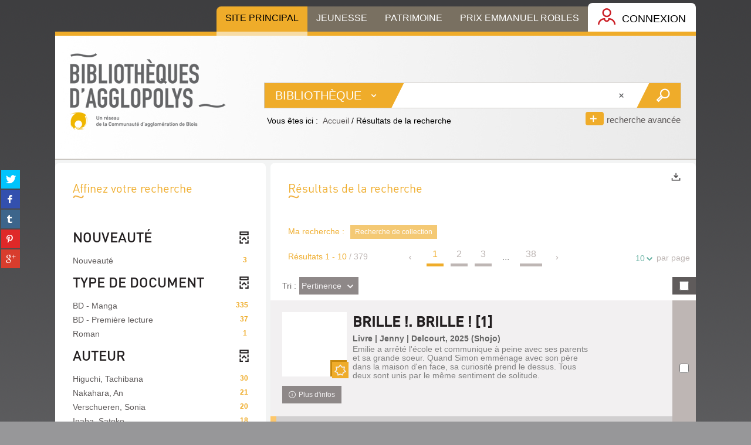

--- FILE ---
content_type: text/html; charset=utf-8
request_url: https://bibliotheques.agglopolys.fr/EXPLOITATION/search.aspx?SC=DEFAULT&QUERY=SeriesTitle_idx:%22Sh%C3%B4jo%22&QUERY_LABEL=Recherche%20de%20collection
body_size: 18890
content:
<!DOCTYPE html><html lang="fr-FR" xmlns="http://www.w3.org/1999/xhtml"><head><meta http-equiv="content-type" content="text/html; charset=utf-8" /><meta name="DC.Language" content="fr-FR" /><title>Recherche </title><meta name="description" content="" /><meta name="keywords" content=";" /><meta name="robots" content="index, follow" /><!--jQuery 1.7.2 and all plugins--><link rel="stylesheet" type="text/css" href="/ui/plug-in/jquery/resources/css/jquery-all.css?v=4.5.7430" /><link rel="stylesheet" type="text/css" href="/ui/plug-in/jquery/plugins/ui/themes/base/jquery-ui.min.css?v=4.5.7430" /><script type="text/javascript" src="/ui/plug-in/jquery/jquery-all.js?v=4.5.7430"> </script><!--Bootstrap 3.0.2--><link rel="stylesheet" href="/ui/plug-in/bootstrap/resources/css/bootstrap.min.css?v=4.5.7430" /><link rel="stylesheet" href="/ui/plug-in/bootstrap/resources/css/bootstrap-theme.min.css?v=4.5.7430" /><link rel="stylesheet" href="/ui/plug-in/bootstrap/plugins/accessibility/resources/css/bootstrap-accessibility.min.css?v=4.5.7430" /><script type="text/javascript" src="/ui/plug-in/bootstrap/bootstrap.min.js?v=4.5.7430"> </script><script type="text/javascript" src="/ui/plug-in/bootstrap/plugins/accessibility/bootstrap-accessibility.min.js?v=4.5.7430"> </script><!--json2 JavaScript library--><script type="text/javascript" src="/ui/plug-in/json2/json2.min.js?v=4.5.7430"> </script><!--Rison JavaScript library--><script type="text/javascript" src="/ui/plug-in/rison/rison.min.js?v=4.5.7430"> </script><!--JS Signals library--><script type="text/javascript" src="/ui/plug-in/signals/signals.min.js?v=4.5.7430"> </script><!--#Hasher 1.2.0--><script type="text/javascript" src="/ui/plug-in/hasher/hasher.min.js?v=4.5.7430"> </script><base target="_top" /><meta name="HandheldFriendly" content="True" /><meta name="MobileOptimized" content="320" /><meta name="viewport" content="width=device-width, initial-scale=1.0, maximum-scale=1.0, user-scalable=no" /><!--Ermes Javascript Libraries--><script type="text/javascript">

      //<![CDATA[
      
        
        var CFInstance = 'EXPLOITATION'; //Backward compatibility
        var ErmesManager = window.ErmesManager || {};
        ErmesManager.BasePath = '/EXPLOITATION/';
        ErmesManager.ErmesJgrowlParams = '{"position": "top-right" , "closer" : false , "closerTemplate" : "&lt;div&gt;Fermer toutes les notifications&lt;/div&gt;"}';
        ErmesManager.WsQueryString = '';
        ErmesManager.ResetPasswordAllowed = 'false';
        ErmesManager.DNSHostname = '';
        
      
        ErmesManager.config = {};
        ErmesManager.config.CloudServicesBaseUrl='https://marketplace.archimed.fr/EXPLOITATION/'
        ErmesManager.config.HoldingActions={NoteEnabled:false};
        ErmesManager.config.RegistrationRenewalAllowed = false;
        ErmesManager.COOKIES_FORM = 'ErmesForms_';
        ErmesManager.COOKIES_SEARCH = 'ErmesSearch_';
        ErmesManager.labels = {};
        
        ErmesManager.labels.HoldingAddNoteModalPlaceholder = 'Saisissez ici votre note de réservation optionnelle';
        ErmesManager.labels.HoldingAddNoteModalTitle = 'Ajout d\'une note de réservation';
        ErmesManager.labels.CloseText = 'Fermer';
        ErmesManager.labels.ReportThumbnailWrongUrl = 'Cette image n\'est pas disponible et ne peut donc pas être signalée comme inappropriée.';
        ErmesManager.labels.ReportThumbnailModalTitle = 'Confirmation';
        ErmesManager.labels.ReportThumbnailModalBody = 'Confirmez-vous le signalement de cette vignette ?&lt;br/&gt;&lt;div style="text-align:center;margin:5px"&gt;&lt;img src="{0}"/&gt;&lt;/div&gt;';
        ErmesManager.labels.ErmesHeaderAccountWip = 'Récupération de votre compte en cours...';
        ErmesManager.labels.ErrorHappened = 'Une erreur est survenue';
        ErmesManager.labels.UnexpectedServerResponse = 'Format de réponse inattendu';
        ErmesManager.labels.GrowlErrorTitle = 'Erreur';
        ErmesManager.labels.TooltipLoading = 'Chargement en cours...';
        ErmesManager.labels.CaptureSearchChooseRendering = 'Affichage';
        ErmesManager.labels.CaptureSearchChooseNumber = 'Nombre de notices à afficher';
        ErmesManager.labels.CaptureSearchTitle = 'Capturer la recherche';
        ErmesManager.labels.CommentModalValid = 'Valider';
        ErmesManager.labels.CommentModalCancel = 'Annuler';
        ErmesManager.labels.CommentWasSuccessfullyDeleted = 'Le commentaire a bien été supprimé';
        ErmesManager.labels.SelectionModalClose = 'Fermer';
        ErmesManager.labels.ConfirmBoxConfirm = 'Confirmer';
        ErmesManager.labels.ConfirmBoxCancel = 'Annuler';
        ErmesManager.labels.PublicSearchFormValid = 'Valider';
        ErmesManager.labels.PublicSearchFormCancel = 'Annuler';
        ErmesManager.labels.PrivateSearchFormValid = 'Valider';
        ErmesManager.labels.PrivateSearchFormCancel = 'Annuler';
        ErmesManager.labels.ExpositionResaFormValid = 'Réserver';
        ErmesManager.labels.ExpositionResaFormClose = 'Fermer';
        ErmesManager.labels.EnrichissementsLoading = 'Chargement en cours, veuillez patienter';
        ErmesManager.labels.BasketPageTitle = 'Ermes - Ma liste';
        ErmesManager.labels.SelectionPageTitle = 'Ermes - Sélection courante';
        ErmesManager.labels.ErmesSearchPageTitle = '{0} - Recherche';
        ErmesManager.labels.ErmesSearchLoadingPageTitle = 'Chargement';
        ErmesManager.labels.ErmesSearchDetailPageTitle = '{0} - Detail';
        ErmesManager.labels.TagPageTitle = 'Ermes - Tag';
        ErmesManager.labels.HoldingHelpHoldingMultiple = 'Cochez les exemplaires qui vous intéressent. Le premier exemplaire disponible parmi votre sélection sera réservé';
        ErmesManager.labels.HoldingHelpHoldingPlace = 'Choisissez votre lieu de mise à disposition';
        ErmesManager.labels.CaptureSearchStandardRendering = 'Miniatures';
        ErmesManager.labels.CaptureSearchShortRendering = 'Court';
        ErmesManager.labels.CaptureSearchScrollingRendering = 'Chemin de fer';
        ErmesManager.labels.ErmesFormTitle = 'Recherche avancée';
        ErmesManager.labels.CalendarEventTitleSingular = 'événement';
        ErmesManager.labels.CalendarEventTitlePlural = 'événements';
        ErmesManager.labels.ValidateEventSubscription = 'Confirmer l\'inscription';
        ErmesManager.labels.CancelText = 'Annuler';
        ErmesManager.labels.AgendaCalendarHelpTooltip = 'Sélectionnez une plage de dates pour affiner votre recherche';
        ErmesManager.labels.ExportLinkFold = 'Exports, masqués';
        ErmesManager.labels.ExportLinkUnFold = 'Exports, affichés ci-dessous';
        ErmesManager.labels.AddNewTagNotice = 'Ajouter ce nouveau tag';
        ErmesManager.labels.AddNewTagName = 'Nom du nouveau tag à ajouter sur';
        ErmesManager.labels.ErrorAuthenticateInput = 'à vérifier';
        ErmesManager.labels.PasswordLostAuthenticate = 'Mot de passe oublié';
        ErmesManager.labels.ErrorAuthenticatePage = 'Erreur lors de l\'identification';
        ErmesManager.labels.SurveyMessageConfirmVote = 'Merci d\'avoir voté';
        ErmesManager.labels.SurveyVotedAlready = 'Vous avez déjà voté';
        ErmesManager.labels.RoyalSliderStatePause = 'Mettre le carousel en lecture.';
        ErmesManager.labels.RoyalSliderStatePlay = 'Mettre le carousel en pause.';
        ErmesManager.labels.SearchQueryAllDocument = 'Tous les documents';
        ErmesManager.labels.DefaultDropdownItemSelectedFormat = '{0}, sélectionné';
        ErmesManager.labels.JGrowlCloserMessage = 'Fermer tous les messages';
        ErmesManager.labels.RoyalSliderLabels_ArrowRight = 'Contenu suivant';
        ErmesManager.labels.RoyalSliderLabels_ArrowLeft = 'Contenu précédent';
        ErmesManager.labels.RoyalSliderLabels_FullScreen = 'Passer le slider en plein écran';
        ErmesManager.labels.RoyalSliderLabels_PlayVideo = 'Lancer la vidéo';
        ErmesManager.labels.RoyalSliderLabels_NavSelected = ', sélectionné';
        ErmesManager.labels.FacetCollectionDisplayed = ', affiché';
        ErmesManager.labels.FacetCollectionCollapsed = ', masqué';
        ErmesManager.labels.ErrorModalFieldRequiredAccessibility = 'Vous avez omis ce champ obligatoire.';
        ErmesManager.labels.RoyalSliderBulletContentNotSelected = 'Afficher le contenu {0}';
        ErmesManager.labels.RoyalSliderBulletContentSelected = 'Contenu {0} - affiché';
        ErmesManager.labels.RssFeedLinkTitle = 'Obtenir le flux RSS, nouvelle fenêtre';
        ErmesManager.labels.CnilBannerContent = 'En poursuivant votre navigation sur ce site, vous acceptez l’utilisation de cookies par nos services ainsi que des services tiers de mesure d\'audience.&lt;br/&gt;&lt;a href="/EXPLOITATION/charte-cookies.aspx"&gt;Pour en savoir plus et paramétrer les cookies...&lt;/a&gt;';
        ErmesManager.labels.ConfirmDialogBasketTitle = 'Confirmez votre action';
        ErmesManager.labels.ConfirmDialogBasketText = 'Êtes-vous sûr de vouloir supprimer tous les documents de votre liste?';
        ErmesManager.labels.ConfirmDialogBasketTextByFilter = 'Êtes-vous sûr de vouloir supprimer tous les documents du panier sélectionné ?';
        ErmesManager.labels.searchLabelDefault = 'Recherche du document';
     
      //]]></script><script type="text/javascript" src="/ui/plug-in/ermes/ermes-front.js?v=2.6.7262.2"> </script><link rel="stylesheet" type="text/css" href="/ui/plug-in/ermes/jquery/plugins/resources/css/ermes-front.css?v=2.6.7262.2" /><script id="formTmpl" type="text/x-jquery-tmpl">
      
            {{if options.isInWebFrame == false}}
              &lt;form id="${searchGrid.Id}" data-scenario="${options.scenarioCode}" class="ermes_form form-horizontal" role="form"&gt;
              &lt;div class="panel panel-front"&gt;
                &lt;div class="panel-heading"&gt;
                  &lt;h2 class="panel-title"&gt;
						        ${searchGrid.Label}
					        &lt;/h2&gt;
                &lt;/div&gt;
              &lt;div class="panel-body"&gt;
            {{/if}}
            {{if options.isInWebFrame == true}}
             &lt;form id="${searchGrid.Id}" data-scenario="${options.scenarioCode}" class="ermes_form is-in-webframe form-horizontal" role="form"&gt;
            {{/if}}
            {{each(i, searchField) searchGrid.Index.list}}
              {{if (searchField.SearchFieldType!=2)}}
                &lt;div class="form-group indexWrapper form-idx-${searchField.Code}" data-id="row${searchField.Id}"&gt;
                &lt;div class="col-sm-3 col-md-2 col-lg-2 control-label"&gt;
                  {{if (searchField.Code=="Fulltext_idx") }}
                    &lt;label for="label_${searchField.Id}" lang="en"&gt;
                      &lt;span id="label${searchField.Id}"&gt;${searchField.Label}&lt;/span&gt;
                    &lt;/label&gt;
                  {{else}}
                    &lt;label for="label_${searchField.Id}"&gt;
                      &lt;span id="label${searchField.Id}"&gt;${searchField.Label}&lt;/span&gt;
                    &lt;/label&gt;
                  {{/if}}
						      
                    {{if (searchField.SearchFieldType==1 || searchField.SearchFieldType==3) }}
                      {{if (searchField.DisplayMode == 1)}}
                      {{else}}
								        &lt;span class="addRow" role="button" title="Ajouter un champ '${searchField.Label}'" tabindex="0"&gt;
                          &lt;span aria-hidden="true" class="icon-plus"&gt;
                          &lt;/span&gt;
                          &lt;span class="ermes-label"&gt;Ajouter un champ ${searchField.Label}&lt;/span&gt;
								        &lt;/span&gt;
                      {{/if}}
							      {{/if}}
                    &lt;/div&gt;
                  &lt;div class="col-sm-9 col-md-10 col-lg-10"&gt;
							      {{if searchField.SearchFieldType==0}}
                      {{each(j, option) searchField.StaticListOptions.list}}
									      &lt;input type="radio" id="label_${searchField.Id}" name="${searchField.Id}[]" value="${option.Value.replace(/&amp;/g, '&amp;amp;').replace(/'/g, '&amp;apos;').replace(/"/g, '&amp;quot;').replace(/&lt;/g, '&amp;lt;').replace(/&gt;/g, '&amp;gt;')}" class="form-control"/&gt;${option.Value}
								      {{/each}}

                    {{else searchField.SearchFieldType==1 || searchField.SearchFieldType==3 }}
                      {{if (searchField.DisplayMode == 1)}}
                        &lt;select multiple="true" id="label_${searchField.Id}" name="${searchField.Id}[]" class="form-control suggest ${searchField.Id}"&gt;
                          &lt;option value=""&gt;-&lt;/option&gt;
                        &lt;/select&gt;
                      {{else}}
                        &lt;input type="text" id="label_${searchField.Id}" {{if searchField.Example!=""}}placeholder="${searchField.Example.replace(/&amp;/g, '&amp;amp;').replace(/'/g, '&amp;apos;').replace(/"/g, '&amp;quot;').replace(/&lt;/g, '&amp;lt;').replace(/&gt;/g, '&amp;gt;')}"{{/if}} name="${searchField.Id}[]" class="form-control text suggest ${searchField.Id}"/&gt;
                      {{/if}}
								
							      {{else searchField.SearchFieldType==4}}
								      &lt;select multiple="true" id="label_${searchField.Id}" name="${searchField.Id}[]" class="form-control"&gt;
                          &lt;option value=""&gt;-&lt;/option&gt;
                        {{each(j, option) searchField.StaticListOptions.list}}
										      &lt;option value="${option.Code.replace(/&amp;/g, '&amp;amp;').replace(/'/g, '&amp;apos;').replace(/"/g, '&amp;quot;').replace(/&lt;/g, '&amp;lt;').replace(/&gt;/g, '&amp;gt;')}"&gt;${option.Value}&lt;/option&gt;
									      {{/each}}
								      &lt;/select&gt;
							
                    {{else searchField.SearchFieldType==5}}
								      &lt;input type="checkbox" id="label_${searchField.Id}" name="${searchField.Id}[]" value="true" class="form-control"/&gt;
								
							      {{else searchField.SearchFieldType==6}}
                      &lt;fieldset&gt;
                        &lt;legend class="sr-only"&gt;${searchField.Label}&lt;/legend&gt;
								        {{each(j, option) searchField.StaticListOptions.list}}
                        &lt;div class="checkbox"&gt;
									        &lt;label for="label"&gt;&lt;input type="checkbox" id="label_${searchField.Id}" name="${searchField.Id}[]" value="${option.Code.replace(/&amp;/g, '&amp;amp;').replace(/'/g, '&amp;apos;').replace(/"/g, '&amp;quot;').replace(/&lt;/g, '&amp;lt;').replace(/&gt;/g, '&amp;gt;')}"/&gt;${option.Value}&lt;/label&gt;
								        &lt;/div&gt;
                        {{/each}}
                      &lt;/fieldset&gt;
							      {{/if}}
                  &lt;/div&gt;
                &lt;/div&gt;
              {{/if}}
            {{/each}}                
            &lt;div class="form-group pull-right"&gt;
              &lt;div class="advanceSearchMargin"&gt;
                &lt;button type="submit" name="submit" class="btn btn-default ermes_valid" title="Valider votre recherche avancée"&gt; Rechercher&lt;/button&gt; &lt;button type="reset" class="ermes_clear btn btn-primary" title="Effacer vos saisies du formulaire de recherche avancée"&gt; Effacer &lt;/button&gt;&lt;div id="jsonResult"&gt;&lt;/div&gt;
              &lt;/div&gt;
            &lt;/div&gt;
            {{if options.isInWebFrame == false}}
              &lt;/div&gt;
              &lt;/div&gt;
            {{/if}}
        &lt;/form&gt;
      
    </script><!--
      [if lt IE 9]>
          <script src="/ui/plug-in/ermes/jquery/plugins/html5shiv.js"></script>
          <script src="/ui/plug-in/ermes/jquery/plugins/respond.min.js"></script>
        <![endif]
    --><link rel="apple-touch-icon-precomposed" href="/ui/skins/default/ermes-front/images/apple-touch-icon.png" sizes="144x144" /><script type="text/javascript" src="/ui/plug-in/ermes/integration/iguana.js?v=2.6.7262.2"> </script><link rel="stylesheet" type="text/css" href="/ui/skins/default/base.css?v=4.5.7430" /><link rel="stylesheet" type="text/css" href="/ui/skins/default/master.css?v=2.6.7262" /><link rel="stylesheet" type="text/css" href="/ui/skins/default/ermes-front/base.css?v=2.6.7262.2" /><!--false--><link rel="stylesheet" type="text/css" href="/ui/skins/AGLO/projet.css" /><link rel="shortcut icon" type="image/x-icon" href="/ui/skins/AGLO/ermes-front/images/product.ico" /><link rel="icon" type="image/x-icon" href="/ui/skins/AGLO/ermes-front/images/product.ico" /></head><body dir="ltr" class="ext4  cf-rtm">
  
  
  
  
  
  
  
  
  
  
  
  <script type="text/javascript">
              //<![CDATA[
              
        master = { };
        master.lookupSiteInUrlHostName = false;
        master.allScopesInstanceUrl = 'http://bibliotheques.agglopolys.fr/EXPLOITATION/~/';
        master.useForFront = true;
        master.applicationName = '';
        master.applicationAlias = '';
        master.scopeId = null;
        master.scopeName = '';
        master.scopeDescription = '';
        master.scopeAlias = '';
        master.pageFullName = 'Archimed.SearchServices.Web.UI.Ermes.Front.Search';
        master.uiStateData = '';
        master.currentCulture = 'fr-FR';
        master.changeCultureAllowed = false;
        master.isPopup = false;
        master.instanceName = 'EXPLOITATION';
        master.userDisplayName = 'Utilisateur anonyme';
        master.historyLabel = 'Historique';
        master.instanceUrl = 'http://bibliotheques.agglopolys.fr/EXPLOITATION/';
        master.baseUrl = 'http://bibliotheques.agglopolys.fr/EXPLOITATION/';
        master.homeUrl = 'http://bibliotheques.agglopolys.fr/EXPLOITATION/dashboard.aspx';
        master.disconnectLabel = 'Se déconnecter';
        master.authenticateLabel = 'Se connecter';
        master.loadMask = false;
        master.isAnonymous = true;
        master.noJobMessage = 'La ressource AdminBatchNoJobMessage n\'est pas définie.';
        master.preparedJobMessage = 'La ressource AdminBatchPreparedJobMessage n\'est pas définie.';
        master.currentSiteName = 'Tous les sites';
        master.currentSiteDescription = 'Tous les sites';
        master.changeSiteAllowed = true;
        master.changeSiteLabel = 'Changer de site...';
        
          master.history = '{"errors":[],"message":"","success":true,"d":[{"Description":"Il n\'y a aucun élément pour l\'historique actuellement","ItemType":"empty","Label":"Aucun élément","UniqueIdentifier":"16f37dd5-6b48-4b73-8f8e-f9ae5f930edb","Url":"#"}]}';
        
        
        master.scopes = {
        
          'Default':{
          description :  'Bibliothèques d\'Agglopolys',
          id :  1,
          alias :  'Default',
          disabled :  false
          }
         , 
          'JEUNESSE':{
          description :  'Jeunesse',
          id :  3,
          alias :  'JEUNESSE',
          disabled :  false
          }
         , 
          'ROBLES':{
          description :  'Prix Roblès',
          id :  5,
          alias :  'ROBLES',
          disabled :  false
          }
         , 
          'Patrimoine':{
          description :  'Patrimoine',
          id :  7,
          alias :  'Patrimoine',
          disabled :  false
          }
        
        };

        
              //]]></script>
  <script type="text/javascript">
              //<![CDATA[
              
      ErmesGUI.callback.GlobalActionDetailHidden = 'Détail de la sélection courante, masqués';
      ErmesGUI.callback.GlobalActionDetailVisible = 'Détail de la sélection courante, affichés ci-dessous';
    
              //]]></script>
  <script type="text/x-jquery-tmpl" id="selectionTmpl">

      
      {{if item.length > 0}}  
        <div id="panel-selection-detail" class="global_content sel_reduced">
          <div class="panel panel-selection">
            <div class="panel-heading">
              <button type="button" class="bouton_detail icon-search pull-right btn-link-like" title="Détail de la sélection courante, masqués">${item.length}</button>
              <h2>
                <span class="selection_label ermes-label">Sélection courante</span>
              </h2>
              <div class="clearfix"></div>
            </div>
            <div class="panel-body" style="display:none">
              <ul>
                {{each item}}
                  <li>
                    <button type="button" data-selectionid="5" class="supp removeItem icon-remove pull-left btn-link-like" title="Supprimer la ressource" data-index="${$index}"><span class="sr-only">Supprimer la ressource</span></button>
                    ${$value.Ttl}
                  </li>
                {{/each}}
              </ul>
            </div>
            <div class="panel-footer" style="display:none">
              <ul class="actions">
              {{if item.length > 0}}
                <li>
                  <span>Actions :</span>
                </li>
      
                <li>
                  <a title="Voir la sélection" class="voir icon-eye-open search-icon-container--icon" href="/EXPLOITATION/selection.aspx"></a>
                </li>
                <li>
                  <button type="button" title="Vider" class="removeAll supp btn-link-like icon-remove modal-focus search-icon-container--icon"><span class="sr-only">Vider</span></button>
                </li>
                  
      
      
                {{/if}}
                <li>
                
                <div class="btn-group dropdown-direction-switcher" style="position:relative" xmlns="http://www.w3.org/1999/xhtml">
  <button id="exportsList" data-toggle="dropdown" class="dropdown-toggle btn-link-like modal-focus search-icon-container--icon" title="Exports">
    <i class="icon-download" />
    <span class="sr-only">Exports</span>
  </button>
  <ul class="dropdown-menu pull-right">
    <li>
      <button class="export_link btn-link-like" data-id="8" data-search-type="1">
        <i class="assembly_PDF pull-left" />
        <span class="label-dropdown">Export PDF</span>
      </button>
    </li>
    <li>
      <button class="export_link btn-link-like" data-id="7" data-search-type="1">
        <i class="assembly_CSV pull-left" />
        <span class="label-dropdown">Export CSV</span>
      </button>
    </li>
    <li>
      <button class="export_link btn-link-like" data-id="9" data-search-type="1">
        <i class="assembly_Velocity pull-left" />
        <span class="label-dropdown">Export HTML</span>
      </button>
    </li>
  </ul>
</div>
              
                </li>
              </ul>
              <div class="clearfix"></div>
            </div>
          </div>
        </div>
      {{/if}}
      
    </script>
  <script type="text/x-jquery-tmpl" id="manageSelectionsTmpl">
      
      {{if d.PageCount!=0}}
        <div style="display:inline">
          <button type="button" {{if d.Page==0}}disabled="disabled"{{/if}} class="icon-chevron-left bouton selectionPaging {{if d.Page!=0}}previous{{/if}}"/> Page <span class="currentPage">${d.Page+1}</span> sur ${d.PageCount+1} <button type="button" {{if d.Page==d.PageCount}}disabled="disabled"{{/if}} class="icon-chevron-right selectionPaging {{if d.Page!=d.PageCount}}next{{/if}}"/>
        </div>
      {{/if}}
      <div class="overflow:auto" id="selectionsFormList">
        <table class="table table-striped" role="presentation">
          {{each d.SelectionItems}}
            <tr class="selection-state-${$value.Selection.SelStatus}">
              <td>
                ${$value.Selection.SelName}
              </td>
              <td>
                <input {{if $value.Selection.SelStatus==0}}disabled="true"{{/if}} type="checkbox" data-id="${$value.Selection.SelUid}" {{if $value.State==1}} class="unknown" {{/if}} {{if $value.State!=2}} checked="checked" {{/if}}/>
              </td>
            </tr>
          {{/each}}        
        </table>
      </div>
      
    </script>
  <script type="text/javascript">
              //<![CDATA[
              
      $('body')
      .off('click.dropdown-menu touchstart.dropdown.data-api', '.dropdown-menu')
      .on('click.dropdown-menu touchstart.dropdown.data-api', '.dropdown-menu form', function (e) { e.stopPropagation() })
    
              //]]></script>
  <div id="mobile-actions" class="visible-xs">
    <div id="share_social_mobile" class="btn-group social-network social-network-mobile">
      <a class="btn btn-lg dropdown-toggle btn-account" data-toggle="dropdown" aria-haspopup="true" aria-expanded="false">
        <span class="icon-export-1" aria-hidden="true"> </span>
      </a>
      <ul role="menu" class="dropdown-menu" aria-labelledby="share_social_mobile">
        <li>
          <a href="#" data-network="twitter" class="pop twitter" title="Partager sur twitter (Nouvelle fenêtre)">
            <span class="sr-only">Partager sur twitter (Nouvelle fenêtre)</span>
            <span class="icon-twitter"> </span>
          </a>
        </li>
        <li>
          <a href="#" data-network="facebook" class="pop facebook" title="Partager sur facebook (Nouvelle fenêtre)">
            <span class="sr-only">Partager sur facebook (Nouvelle fenêtre)</span>
            <span class="icon-facebook"> </span>
          </a>
        </li>
        <li>
          <a href="#" data-network="tumblr" class="pop tumblr" title="Partager sur tumblr (Nouvelle fenêtre)">
            <span class="sr-only">Partager sur tumblr (Nouvelle fenêtre)</span>
            <span class="icon-tumblr"> </span>
          </a>
        </li>
        <li>
          <a href="#" data-network="pinterest" class="pop pinterest" title="Partager sur pinterest (Nouvelle fenêtre)">
            <span class="sr-only">Partager sur pinterest (Nouvelle fenêtre)</span>
            <span class="icon-pinterest"> </span>
          </a>
        </li>
        <li>
          <a href="#" data-network="gplus" class="pop gplus" title="Partager sur gplus (Nouvelle fenêtre)">
            <span class="sr-only">Partager sur gplus (Nouvelle fenêtre)</span>
            <span class="icon-gplus"> </span>
          </a>
        </li>
      </ul>
    </div>
    <div class="btn-group change-site-mobile">
      <div class="sitebtn-group">
        <a href="#" id="dropSite" class="btn btn-lg btn-account dropdown-toggle" data-toggle="dropdown" aria-haspopup="true" aria-expanded="false">
          <span aria-hidden="true" class="icon-site"> </span>
          <span class="ermes-label">Sélectionner un site</span>
        </a>
        <ul class="dropdown-menu pull-right" role="menu" aria-labelledby="dropSite">
          <li role="presentation">
            <a href="http://bibliotheques.agglopolys.fr/EXPLOITATION/Default/default.aspx" role="menuitem" tabindex="-1" data-original-title="Bibliothèques d'Agglopolys">
              <span>Bibliothèques d'Agglopolys</span>
            </a>
          </li>
          <li role="presentation">
            <a href="http://bibliotheques.agglopolys.fr/EXPLOITATION/JEUNESSE/default.aspx" role="menuitem" tabindex="-1" data-original-title="Jeunesse">
              <span>Jeunesse</span>
            </a>
          </li>
          <li role="presentation">
            <a href="http://bibliotheques.agglopolys.fr/EXPLOITATION/Patrimoine/default.aspx" role="menuitem" tabindex="-1" data-original-title="Patrimoine">
              <span>Patrimoine</span>
            </a>
          </li>
          <li role="presentation">
            <a href="http://bibliotheques.agglopolys.fr/EXPLOITATION/ROBLES/default.aspx" role="menuitem" tabindex="-1" data-original-title="Prix Roblès">
              <span>Prix Roblès</span>
            </a>
          </li>
        </ul>
      </div>
    </div>
    <div class="btn-group my-account-mobile">
      <div class="button-my-account btn-group">
        <button title="Afficher la zone d'authentification" id="dropMenu2" type="button" aria-haspopup="true" aria-expanded="false" data-title-off="Afficher la zone d'authentification" data-title-on="Masquer la zone d'authentification" class="btn btn-lg btn-account account-form toggle-title">
          <span class="hidden-xs">
            <i class="icon-lock"> </i>
            <span>Connexion</span>
          </span>
          <span class="visible-xs">
            <i aria-hidden="true" class="icon-lock"> </i>
            <span class="ermes-label">
              <span>Connexion</span>
            </span>
          </span>
        </button>
      </div>
    </div>
    <div class="btn-group hamburger-mobile">
      <button type="button" class="navbar-toggle" data-toggle="collapse" data-target=".bs-navbar-collapse" title="Afficher le menu">
        <span aria-hidden="true" class="icon-bar"> </span>
        <span aria-hidden="true" class="icon-bar"> </span>
        <span aria-hidden="true" class="icon-bar"> </span>
        <span class="ermes-label">
          <span>Afficher le menu</span>
        </span>
      </button>
    </div>
  </div>
  <div id="page">
    <header role="banner">
      <script type="text/javascript">
              //<![CDATA[
              
      ErmesGUI.callback.ChoiceSiteSelectTitle = ', sélectionné';
      ErmesGUI.callback.ChoiceLanguageSelectTitle = 'français (France), sélectionné';
    
              //]]></script>
      <div id="nav_connexe" class="container hidden-xs">
        <ul>
          <li>
            <a class="sr-only tablink" href="#ancreMainMenu">
              <span>Aller au menu</span>
            </a>
          </li>
          <li>
            <a class="sr-only tablink" href="#ancreContenu">
              <span>Aller au contenu</span>
            </a>
          </li>
          <li>
            <a id="linkToRecherche" class="sr-only tablink" href="#textfield">
              <span>Aller à la recherche</span>
            </a>
          </li>
        </ul>
        <div class="header-banner-menu pull-right">
          <div class="all-link-connexe">
            <div class="btn-group connexe-319 link-connexe">
              <a class="btn btn-default btn-xs" href="http://bibliotheques.agglopolys.fr/EXPLOITATION/Default/accueil2021.aspx">
                <span>Site Principal</span>
              </a>
            </div>
            <div class="btn-group connexe-320 link-connexe">
              <a class="btn btn-default btn-xs" href="http://bibliotheques.agglopolys.fr/EXPLOITATION/JEUNESSE/accueil-2021.aspx">
                <span>Jeunesse</span>
              </a>
            </div>
            <div class="btn-group connexe-321 link-connexe">
              <a class="btn btn-default btn-xs" href="http://bibliotheques.agglopolys.fr/EXPLOITATION/patrimoine/accueil-patrimoine.aspx">
                <span>Patrimoine</span>
              </a>
            </div>
            <div class="btn-group connexe-322 link-connexe">
              <a class="btn btn-default btn-xs" href="http://bibliotheques.agglopolys.fr/EXPLOITATION/ROBLES/accueil-robles-2025.aspx">
                <span>Prix Emmanuel Robles</span>
              </a>
            </div>
          </div>
          <div class="site-btn btn-group">
            <a href="#" id="dropChangeSite" class="btn dropdown-toggle" title="Choix du site, masqué" data-title-off="Choix du site, masqué" data-title-on="Choix du site, affiché" data-toggle="dropdown" aria-haspopup="true" aria-expanded="false">
              <span class="icon-site" aria-hidden="true"> </span> <span /> <span class="caret" aria-hidden="true"> </span></a>
            <ul class="dropdown-menu pull-right" role="menu" aria-labelledby="dropChangeSite">
              <li role="presentation">
                <a href="http://bibliotheques.agglopolys.fr/EXPLOITATION/Default/default.aspx" role="menuitem" tabindex="-1" data-original-title="Bibliothèques d'Agglopolys">
                  <span>Bibliothèques d'Agglopolys</span>
                </a>
              </li>
              <li role="presentation">
                <a href="http://bibliotheques.agglopolys.fr/EXPLOITATION/JEUNESSE/default.aspx" role="menuitem" tabindex="-1" data-original-title="Jeunesse">
                  <span>Jeunesse</span>
                </a>
              </li>
              <li role="presentation">
                <a href="http://bibliotheques.agglopolys.fr/EXPLOITATION/Patrimoine/default.aspx" role="menuitem" tabindex="-1" data-original-title="Patrimoine">
                  <span>Patrimoine</span>
                </a>
              </li>
              <li role="presentation">
                <a href="http://bibliotheques.agglopolys.fr/EXPLOITATION/ROBLES/default.aspx" role="menuitem" tabindex="-1" data-original-title="Prix Roblès">
                  <span>Prix Roblès</span>
                </a>
              </li>
            </ul>
          </div> <div class="button-my-account btn-group"><button title="Afficher la zone d'authentification" id="dropMenu1" type="button" aria-haspopup="true" aria-expanded="false" data-title-off="Afficher la zone d'authentification" data-title-on="Masquer la zone d'authentification" class="btn btn-lg btn-account account-form toggle-title"><span class="hidden-xs"><i class="icon-lock"> </i><span>Connexion</span></span><span class="visible-xs"><i aria-hidden="true" class="icon-lock"> </i><span class="ermes-label"><span>Connexion</span></span></span></button></div></div>
        <div class="clearfix"> </div>
      </div>
      <div class="navbar navbar-inverse">
        <div class="container container-header">
          <div class="navbar-header-before"> </div>
          <div class="navbar-header">
            <div class="navbar-brand-before"> </div>
            <a class="navbar-brand" href="/EXPLOITATION/accueil2021.aspx">
              <h1>
                <span>Médiathèque Ermes</span>
              </h1>
            </a>
            <div class="navbar-brand-after"> </div>
          </div>
          <div class="navbar-header-after"> </div>
          <div><div style="background-color: #ececec00; height: 20px; border: none;"> </div>
<style><!--
/* ================================================== */
/* == STYLES CSS POUR LE BOUTON ET LA MODALE == */
/* ================================================== */

/* Conteneur pour le logo et le bouton */
.logo-button-container {
display: flex;
justify-content: center;
align-items: center;
gap: 20px;
padding: 5;
}

/* Style pour le logo */
.event-logo {
height: 55px;
width: 115px;
}

.btn-ghost-custom-agenda {

align-items: center;
gap: 12px;
background-color: #FFC0CB; /* Fond rose poudré (comme les tags) */
color: #3D3D3D; /* Texte gris foncé */
border: 2px solid #FFC0CB; /* Bordure assortie */
padding: 10px 10px;
border-radius: 8px;
font-size: 12px;
font-weight: 600;
cursor: pointer;
transition: all 0.3s ease;
text-decoration: none;
box-shadow: 0 4px 10px rgba(255, 192, 203, 0.4); /* Ombre rose légère */
}

/* Style de l'icône dans le bouton */
.btn-ghost-custom-agenda img.icon {
height: 24px;
width: auto;
/* Filtre pour rendre l'icône gris foncé */
filter: invert(18%) sepia(11%) saturate(0%) hue-rotate(148deg) brightness(97%) contrast(84%);
}

/* Style du bouton au survol */
.btn-ghost-custom-agenda:hover,
.btn-ghost-custom-agenda:focus {
background-color: #3D3D3D; /* Fond gris foncé (comme l'en-tête de la modale) */
color: #ffffff; /* Texte blanc */
border-color: #3D3D3D;
outline: none;
text-decoration: none;
transform: translateY(-2px);
box-shadow: 0 6px 12px rgba(61, 61, 61, 0.3); /* Ombre grise plus prononcée */
}

/* Style de l'icône au survol */
.btn-ghost-custom-agenda:hover img.icon {
filter: brightness(0) invert(1); /* L'icône devient blanche */
}


/* Styles pour la fenêtre modale */
#modal-agenda .modal-content {
border-radius: 12px;
border: none;
box-shadow: 0 8px 30px rgba(0,0,0,0.15);
}

#modal-agenda .modal-header {
background-color: #3D3D3D;
color: #FFFFFF;
border-top-left-radius: 12px;
border-top-right-radius: 12px;
border-bottom: none;
padding: 20px;
}

#modal-agenda .modal-title {
font-size: 22px;
font-weight: 700;
}

#modal-agenda .modal-header .close {
color: #FFFFFF;
opacity: 0.8;
text-shadow: none;
}

#modal-agenda .modal-header .close:hover {
opacity: 1;
}

#modal-agenda .modal-body {
padding: 10px 25px;
max-height: 60vh;
overflow-y: auto;
background-color: #F9F9F9;
}

.agenda-event-list {
list-style: none;
padding: 0;
margin: 0;
}

.agenda-event-item {
display: flex;
gap: 20px;
padding: 20px 5px;
border-bottom: 1px solid #E0E0E0;
}
.agenda-event-item:last-child {
border-bottom: none;
}

.agenda-event-item-img {
width: 110px;
height: 110px;
flex-shrink: 0;
border-radius: 10px;
object-fit: cover;
}

.agenda-event-item-content {
display: flex;
flex-direction: column;
}

.agenda-event-item-tag {
display: inline-block;
background-color: #FFC0CB;
color: #3D3D3D;
padding: 4px 10px;
border-radius: 15px;
font-size: 12px;
font-weight: 700;
margin-bottom: 10px;
align-self: flex-start;
}

.agenda-event-item-title {
font-size: 18px;
font-weight: 700;
margin: 0 0 8px 0;
color: #333;
}

.agenda-event-item-details {
font-size: 14px;
color: #555;
margin: 0 0 12px 0;
line-height: 1.5;
}

.agenda-event-item-link {
font-size: 15px;
font-weight: 700;
color: #8A2BE2;
text-decoration: none;
margin-top: auto;
transition: color 0.3s ease;
}

.agenda-event-item-link:hover {
color: #3D3D3D;
text-decoration: none;
}

#modal-agenda .modal-footer {
border-top: none;
padding: 15px 25px;
background-color: #F9F9F9;
border-bottom-left-radius: 12px;
border-bottom-right-radius: 12px;
}
--></style>
<!-- DEBUT BAN PROMO -->
<p><meta charset="UTF-8" /><meta name="viewport" content="width=device-width, initial-scale=1.0" /></p>
<p> </p>
<!-- FIN BAN PROMO -->
<p>
<script type="text/javascript">// <![CDATA[
var _mtm = window._mtm = window._mtm || [];
_mtm.push({'mtm.startTime': (new Date().getTime()), 'event': 'mtm.Start'});
var d=document, g=d.createElement('script'), s=d.getElementsByTagName('script')[0];
g.async=true; g.src='https://matomo.blois.fr/js/container_S3ZSkXxe.js'; s.parentNode.insertBefore(g,s);
// ]]
// ]]></script>
</p>
<p> </p>
<p> </p></div>
        </div>
      </div>
      <div class="connectBox">
        <form action="logon.aspx" method="post" name="authentification" id="authentification" class="form-inline container">
          <input type="hidden" id="PAGERETOUR" name="PAGERETOUR" value="/EXPLOITATION/accueil2021.aspx" />
          <div class="form-group col-sm-3 col-md-4 col-lg-4">
            <label for="carte" class="ermes-label">Numéro de carte</label>
            <input type="text" name="name" title="Numéro de carte" id="carte" class="champ_texte form-control" placeholder="Numéro de carte" required="required" aria-describedby="logon-error-message" />
            <div class="ie-forever" for="carte">Numéro de carte</div>
          </div>
          <div class="form-group col-sm-3 col-md-4 col-lg-4">
            <label for="code" class="ermes-label">Date de naissance (jjmmaaaa)</label>
            <input type="password" name="pwd" title="Date de naissance (jjmmaaaa)" id="code" class="champ_texte form-control" placeholder="Date de naissance (jjmmaaaa)" required="required" />
            <div class="ie-forever" for="code">Date de naissance (jjmmaaaa)</div>
          </div>
          <div class="form-group">
            <button type="submit" name="OK" value="OK" title="Se connecter" class="ok btn btn-validation hidden-xs">
              <i class="icon-spin animate-spin logon-spinner"> </i>
              <span>OK</span>
            </button>
          </div>
          <div class="visible-xs">
            <div class="form-group col-xs-6">
              <button type="submit" name="OK" value="OK" class="ok btn btn-validation btn-block" title="Se connecter">
                <i class="icon-spin animate-spin logon-spinner"> </i>
                <span>OK</span>
              </button>
            </div>
          </div>
          <div class="chargement_async hidden"> </div>
          <p class="errorAuth" id="logon-error-message"> </p>
        </form>
      </div>
      <div id="msgJgrowlAuth"> </div>
      <script type="text/javascript">
              //<![CDATA[
              
      ErmesManager.labels.StartSearch = 'Lancer la recherche sur le scénario {0}';
    
              //]]></script>
      <div id="search-panel" class="panel panel-default" role="search">
        <div class="container">
          <div class="panel-body col-md-8">
            <form role="form" action="/EXPLOITATION/search.aspx" id="main_search_form">
              <div class="row">
                <div class="input-group">
                  <div class="input-group-btn" id="group-btn-research">
                    <button id="scenario-selection" class="btn btn-default dropdown-toggle" data-title-on="Choix du scénario, affichés" title="Choix du scénario, masqués" data-title-off="Choix du scénario, masqués" data-toggle="dropdown" aria-haspopup="true" aria-expanded="false">
                      <span class="hidden-xs">
                        <span id="scenario-selected-label"> </span>
                        <span class="icon-arrow-bottom" aria-hidden="true"> </span>
                      </span>
                      <span class="visible-xs">
                        <span class="icon-list" aria-hidden="true"> </span>
                        <span class="caret" aria-hidden="true"> </span>
                      </span>
                    </button>
                    <ul id="globalScenarioMobile" class="dropdown-menu" aria-labelledby="scenario-selection" role="menu">
                      <li role="presentation">
                        <a data-scenario="Catalogue Robles" href="#" data-original-title="Recherche" tabindex="-1" role="menuitem">Recherche</a>
                      </li>
                      <li role="presentation">
                        <a data-scenario="RECHERCHE" href="#" data-original-title="Recherche" tabindex="-1" role="menuitem">Recherche</a>
                      </li>
                      <li role="presentation">
                        <a data-scenario="RECHERCHE J" href="#" data-original-title="Recherche" tabindex="-1" role="menuitem">Recherche</a>
                      </li>
                      <li role="presentation">
                        <a data-scenario="CATALOGUE_PAT" href="#" data-original-title="Recherche" tabindex="-1" role="menuitem">Recherche</a>
                      </li>
                      <li role="presentation">
                        <a data-scenario="AGENDA" href="#" data-original-title="Agenda" tabindex="-1" role="menuitem">Agenda</a>
                      </li>
                      <li role="presentation">
                        <a data-scenario="Agenda Jeunesse" href="#" data-original-title="Agenda" tabindex="-1" role="menuitem">Agenda</a>
                      </li>
                      <li role="presentation">
                        <a data-scenario="Agenda PAT" href="#" data-original-title="Agenda" tabindex="-1" role="menuitem">Agenda</a>
                      </li>
                      <li role="presentation">
                        <a data-scenario="Agenda Roblès" href="#" data-original-title="Agenda" tabindex="-1" role="menuitem">Agenda</a>
                      </li>
                      <li role="presentation">
                        <a data-scenario="EN LIGNE 24/24" href="#" data-original-title="En ligne 24/24" tabindex="-1" role="menuitem">En ligne 24/24</a>
                      </li>
                      <li role="presentation">
                        <a data-scenario="EN LIGNE 24/24 ROBLES" href="#" data-original-title="En ligne 24/24" tabindex="-1" role="menuitem">En ligne 24/24</a>
                      </li>
                      <li role="presentation">
                        <a data-scenario="EN LIGNE 24/24 PAT" href="#" data-original-title="En ligne 24/24 " tabindex="-1" role="menuitem">En ligne 24/24 </a>
                      </li>
                      <li role="presentation">
                        <a data-scenario="DEFAULT" href="#" data-original-title="Bibliothèque" tabindex="-1" role="menuitem">Bibliothèque</a>
                      </li>
                    </ul>
                    <select id="globalScenario" name="SC" class="hidden" title="Recherche">
                      <option value="Catalogue Robles">Recherche</option>
                      <option value="RECHERCHE">Recherche</option>
                      <option value="RECHERCHE J">Recherche</option>
                      <option value="CATALOGUE_PAT">Recherche</option>
                      <option value="AGENDA">Agenda</option>
                      <option value="Agenda Jeunesse">Agenda</option>
                      <option value="Agenda PAT">Agenda</option>
                      <option value="Agenda Roblès">Agenda</option>
                      <option value="EN LIGNE 24/24">En ligne 24/24</option>
                      <option value="EN LIGNE 24/24 ROBLES">En ligne 24/24</option>
                      <option value="EN LIGNE 24/24 PAT">En ligne 24/24 </option>
                      <option value="DEFAULT">Bibliothèque</option> </select>
                  </div>
                  <label for="textfield" class="ermes-label">Champ de saisie de la recherche</label>
                  <input type="text" class="ui-autocomplete-input form-control" id="textfield" name="QUERY" value="" placeholder="Tapez votre recherche" autocomplete="off" />
                  <div class="input-group-btn">
                    <button class="btn clean-text-field" type="button" title="Effacer le champ de recherche">
                      <span aria-hidden="true" class="icon-remove"> </span>
                      <span class="ermes-label">Effacer le champ de recherche</span>
                    </button>
                    <button id="submit-search" class="btn btn-default" type="submit" title="Lancer la recherche sur le scénario ">
                      <span aria-hidden="true" class="icon-search"> </span>
                      <span class="ermes-label">Lancer la recherche sur le scénario </span>
                    </button>
                  </div>
                </div>
              </div>
              <a href="#" class="visible-md visible-lg pull-right visible-sm visible-xs" id="globalAdvancedSearchLink">
                <span>
                  <span class="icon-plus" aria-hidden="true"> </span> <span>Recherche avancée</span></span>
              </a>
            </form>
            <div id="ariane">
              <span class="texte">
                <span>Vous êtes ici :</span>
              </span>
              <span>
                <a href="/EXPLOITATION/accueil2021.aspx">
                  <span>Accueil</span>
                </a>
              </span>
              <span> / </span>
              <span class="actif">
                <span>Résultats de la recherche</span>
              </span>
            </div>
          </div>
        </div>
      </div>
      <div id="menu-panel" class="panel panel-layout">
        <div class="panel-body container">
          <div class="collapse navbar-collapse bs-navbar-collapse richmenu">
            <a id="ancreMainMenu" href="#"> </a>
            <nav role="navigation">
              <ul id="nav-rich-menu" class="">
                <div class="clearfix"> </div>
              </ul>
            </nav>
          </div>
        </div>
        <script type="text/javascript">
              //<![CDATA[
              
 $( document ).ready(function() {
$("#nav-rich-menu li").hover(

function() { $('.dropdown', this).attr("style","display:none");}

);
$("#nav-rich-menu li").click(
function() { $('.dropdown', this).attr("style","display:block");}
); 
});
 
              //]]></script>
      </div>
    </header>
    <div class="container">
      <main role="main">
        <a id="ancreContenu" href="#"> </a>
        <div id="share_social" class="social-network hidden-xs">
          <ul role="menu">
            <li>
              <a href="#" data-network="twitter" class="pop twitter" title="Partager sur twitter (Nouvelle fenêtre)">
                <span class="sr-only">Partager sur twitter (Nouvelle fenêtre)</span>
                <span class="icon-twitter"> </span>
              </a>
            </li>
            <li>
              <a href="#" data-network="facebook" class="pop facebook" title="Partager sur facebook (Nouvelle fenêtre)">
                <span class="sr-only">Partager sur facebook (Nouvelle fenêtre)</span>
                <span class="icon-facebook"> </span>
              </a>
            </li>
            <li>
              <a href="#" data-network="tumblr" class="pop tumblr" title="Partager sur tumblr (Nouvelle fenêtre)">
                <span class="sr-only">Partager sur tumblr (Nouvelle fenêtre)</span>
                <span class="icon-tumblr"> </span>
              </a>
            </li>
            <li>
              <a href="#" data-network="pinterest" class="pop pinterest" title="Partager sur pinterest (Nouvelle fenêtre)">
                <span class="sr-only">Partager sur pinterest (Nouvelle fenêtre)</span>
                <span class="icon-pinterest"> </span>
              </a>
            </li>
            <li>
              <a href="#" data-network="gplus" class="pop gplus" title="Partager sur gplus (Nouvelle fenêtre)">
                <span class="sr-only">Partager sur gplus (Nouvelle fenêtre)</span>
                <span class="icon-gplus"> </span>
              </a>
            </li>
          </ul>
        </div>
        <div>
          <div class="panel panel-primary panel-loading">
            <div class="panel-body">
              <div class="ajax-loader-big icon-spin animate-spin" style="margin: 10px auto"> </div>
              <h2>Chargement en cours...</h2>
            </div>
          </div>
          <div class="searchContainer" aria-live="polite"> </div>
          <script type="text/javascript" src="/ui/plug-in/ermes/front/search-list/search_list.js?v=2.6.7262.2"> </script>
          <script type="text/javascript">
              //<![CDATA[
              
        var queryString = 'SeriesTitle_idx:"Shôjo"';
        var labelQuery = 'Recherche de collection';
        var scenario = 'DEFAULT';
        var detailMode = 'false';
        var search_context = 'NaN';
        
        if(!queryString) {
          queryString='*:*';
        }
          
        $(document).ready(function() {

        ErmesManager.ScenarioCode = scenario;

        if (queryString != ''  && hasher.getHash() === "") {
        var $container = $("div.searchContainer");
        var data = $container.data("form");
        var searchQuery = { QueryString : queryString, Page : 0, SearchLabel : labelQuery, ScenarioCode : ErmesManager.ScenarioCode, SearchContext:isNaN(search_context)?0:search_context };

        if(detailMode === 'true') {
        searchQuery.ResultSize = 10;
        $.extend(true, data.Query, { query: { Id: 0, Index: 1, NBResults: 1, SearchQuery: searchQuery } });
        hasher.replaceHash('Detail/' + rison.encode(data.Query));
        }
        else {
        $.extend(true, data.Query, { query: searchQuery });
        hasher.replaceHash('Search/' + rison.encode(data.Query));
        }
        }
        });
      
              //]]></script>
        </div>
        <div id="multi_selection_simple" class="hidden-xs"> </div>
      </main>
    </div>
  </div>
  <footer role="contentinfo">
    <div class="row">
      <div><div class="container">
<div id="footer_1" class="menu col-md-3 col-sm-6 col-xs-12">
<div>
<ul>
<li><a href="~~/plan-du-site.aspx">Plan du site</a></li>
<li><a href="#">Mentions légales</a></li>
<li><a href="#">FAQ</a></li>
<li><a href="#">Nos partenariats</a></li>
</ul>
</div>
</div>
<div id="footer_2" class="menu col-md-3 col-sm-6 col-xs-12">
<div><img alt="" src="/ui/skins/AGLO/images/brand-footer.png" height="82" width="180" /></div>
</div>
<div id="footer_3" class="menu col-md-3 col-sm-6 col-xs-12">
<div>
<p>Bibliothèque Abbé - Grégoire<br /> 4/6 place Jean-Jaurès<br /> 41000 Blois<br /> 02 54 56 27 40<br /> <a href="#">Contacter la bibliothèque Abbé-Grégoire</a></p>
</div>
</div>
<div id="footer_4" class="menu col-md-3 col-sm-6 col-xs-12">
<div>
<p>Médiathèque<br /> Rue Vasco de Gama<br /> 41043 Blois Cedex<br /> 02 54 43 31 13<br /> <a href="#">Contactez la Médiathèque</a></p>
</div>
</div>
</div></div>
    </div>
  </footer>
  <div class="modal fade" id="share-frame" role="dialog" aria-hidden="true" aria-labelledby="share-frame-label">
    <div class="modal-dialog">
      <div class="modal-content">
        <div class="modal-header">
          <button type="button" class="close" data-dismiss="modal" title="Fermer la modale de partage d'encart.">x
              <span class="sr-only">Fermer la modale de partage d'encart.</span></button>
          <h2 class="modal-title" id="share-frame-label">
            <span>Partage d'encart</span>
          </h2>
        </div>
        <div class="modal-body">
          <label for="share-frame-textarea" class="ermes-label">
            <span>Partage d'encart</span>
          </label>
          <textarea id="share-frame-textarea" class="form-control"> </textarea>
          <p>
            <span>Copiez ce code et collez-le sur votre site pour afficher l'encart</span>
          </p>
        </div>
      </div>
    </div>
  </div>
  <div id="confirm_dialog_selection" class="modal fade" aria-hidden="true" role="dialog" aria-labelledby="confirm_dialog_selection-label">
    <div class="modal-dialog">
      <div class="modal-content">
        <div class="modal-header">
          <button type="button" class="close" data-dismiss="modal" title="Fermer la modale de sélection.">x
              <span class="sr-only">Fermer la modale de sélection.</span></button>
          <h2 class="modal-title" id="confirm_dialog_selection-label">Confirmez votre action</h2>
        </div>
        <div class="modal-body">
          <p>
            <span>Êtes-vous sûr de vouloir supprimer tous les documents de la sélection courante ?</span>
          </p>
        </div>
        <div class="modal-footer">
          <button type="button" class="btn btn-default confirm" id="selection_modal_confirm" title="Confirmer la suppression de tous les documents de la sélection courante">Valider</button>
          <button type="button" class="btn btn-primary" data-dismiss="modal" title="Annuler la suppression de tous les documents de la sélection courante">Annuler</button>
        </div>
      </div>
    </div>
  </div>
  <div class="modal fade" id="subscribe_event_dialog" aria-hidden="true" role="dialog" aria-labelledby="subscribe_event_dialog-label">
    <div class="modal-dialog">
      <div class="modal-content">
        <div class="modal-header">
          <button type="button" class="close" data-dismiss="modal" title="Fermer la modale d'inscription à un événement.">x
              <span class="sr-only">Fermer la modale d'inscription à un événement.</span></button>
          <h2 class="modal-title" id="subscribe_event_dialog-label">S'inscrire à un événement</h2>
        </div>
        <div class="modal-body">
          <form class="form-horizontal">
            <input type="hidden" name="IdFile" id="event-dialog-queue-id" value="" />
            <input type="hidden" name="IdInscription" id="event-dialog-subscription-id" value="0" />
            <div class="form-group">
              <label class="col-lg-3 control-label event-dialog-event-name">Evénement</label>
              <div class="col-lg-9">
                <p class="form-control-static" id="event-dialog-event-name"> </p>
              </div>
            </div>
            <div class="form-group">
              <label class="col-lg-3 control-label event-dialog-event-plage">Date</label>
              <div class="col-lg-9">
                <p class="form-control-static" id="event-dialog-event-plage"> </p>
              </div>
            </div>
            <div class="form-group">
              <label class="col-lg-3 control-label" for="event-dialog-user-mail">Email</label>
              <div class="col-lg-9">
                <input class="form-control" type="email" name="UserMail" id="event-dialog-user-mail" value="" />
              </div>
            </div>
            <div class="form-group">
              <label class="col-lg-3 control-label" for="event-dialog-user-phone">Téléphone</label>
              <div class="col-lg-9">
                <input class="form-control" type="tel" maxlength="64" name="UserPhone" id="event-dialog-user-phone" value="" />
              </div>
            </div>
            <div class="form-group">
              <label class="col-lg-3 control-label event-dialog-size-left">Places restantes</label>
              <div class="col-lg-9">
                <p class="form-control-static" id="event-dialog-queue-size"> </p>
              </div>
            </div>
            <div class="form-group">
              <label class="col-lg-3 control-label" for="event-dialog-size-select">Nombre de places</label>
              <div class="col-lg-9">
                <input class="form-control" type="number" min="1" value="1" step="1" name="NbPlaces" id="event-dialog-size-select" />
              </div>
            </div>
          </form>
        </div>
        <div class="modal-footer">
          <button type="button" class="btn btn-primary confirm" id="subscribe_event_dialog_confirm">Confirmer l'inscription</button>
          <button type="button" class="btn btn-default" data-dismiss="modal">Annuler</button>
        </div>
      </div>
    </div>
  </div>
  <div class="modal fade" id="dialog-confirm-unsubscribe" aria-hidden="true" role="dialog" aria-labelledby="dialog-confirm-unsubscribe-label">
    <div class="modal-dialog">
      <div class="modal-content">
        <div class="modal-header">
          <button type="button" class="close" data-dismiss="modal" title="Fermer la modale d'annulation inscription.">x
              <span class="sr-only">Fermer la modale d'annulation inscription.</span></button>
          <h2 class="modal-title" id="dialog-confirm-unsubscribe-label">Annulation de l'inscription</h2>
        </div>
        <div class="modal-body">
          <p class="help">
            <span>Attention! Souhaitez-vous vraiment annuler votre inscription ?</span>
          </p>
        </div>
        <div class="modal-footer">
          <button type="button" class="btn btn-primary confirm" data-dismiss="modal" title="Valider l'annulation de cette inscription">Confirmer</button>
          <button type="button" class="btn btn-default" data-dismiss="modal" title="Abandonner l'annulation de cette inscription">Annuler</button>
        </div>
      </div>
    </div>
  </div>
  <div id="expo_resa" class="modal fade" aria-hidden="true" role="dialog" aria-labelledby="dialog-expo-resa-label">
    <div class="modal-dialog">
      <div class="modal-content">
        <div class="modal-header">
          <button type="button" class="close" data-dismiss="modal" title="La ressource Ermes|CloseConfirmExpoResaModalTitle n'est pas définie.">x
              <span class="sr-only">La ressource Ermes|CloseConfirmExpoResaModalTitle n'est pas définie.</span></button>
          <h2 class="modal-title" id="dialog-expo-resa-label">Réservation d'exposition</h2>
        </div>
        <div class="modal-body"> </div>
        <div class="modal-footer">
          <button type="button" class="btn btn-primary confirm expo-valid" title="Réserver">Confirmer</button>
          <button type="button" class="btn btn-default expo-cancel" data-dismiss="modal">Annuler</button>
        </div>
      </div>
    </div>
  </div>
  <script type="text/javascript">
              //<![CDATA[
              
      var clientGID = '';
      var baseUri = '';
      var fromIntranet = 'false';

      var anonyme = 'Authentifié';
      var fromNavigation = 'Internet';

      if(master.isAnonymous)
      {
      anonyme = 'Anonyme';
      }
      if(fromIntranet)
      {
      fromNavigation = 'Intranet';
      }

      
        (function(i,s,o,g,r,a,m){i['GoogleAnalyticsObject']=r;i[r]=i[r]||function(){
        (i[r].q=i[r].q||[]).push(arguments)},i[r].l=1*new Date();a=s.createElement(o),
        m=s.getElementsByTagName(o)[0];a.async=1;a.src=g;m.parentNode.insertBefore(a,m)
        })(window,document,'script','//www.google-analytics.com/analytics.js','ga');

        // Client Tracker
        if(clientGID!=''){
          ga('create', clientGID, 'auto', {'cookieDomain': 'none'});
          ga('set', 'dimension1', baseUri);           
          ga('set', 'dimension2', anonyme);    
          ga('set', 'dimension3', fromNavigation);
          ga('send', 'pageview');
        }
        
        // Archimed Tracker
        ga('create', 'UA-56712460-1', 'auto', {'name': 'archimedTracker','cookieDomain': 'none'});

        // Injection de la dimension custom 'BaseUri'
        ga('archimedTracker.set', 'dimension1', baseUri);           
        ga('archimedTracker.set', 'dimension2', anonyme);    
        ga('archimedTracker.set', 'dimension3', fromNavigation);
        
        
        ga('archimedTracker.send', 'pageview');   
       
        
        
    
              //]]></script>
<!--Généré par le moteur de rendu Xhtml du Crystal Framework v4.5.7430.0, Copyright 2026 Archimed SA, tous droits réservés.--></body></html>

--- FILE ---
content_type: text/css
request_url: https://bibliotheques.agglopolys.fr/ui/plug-in/jquery/resources/css/jquery-all.css?v=4.5.7430
body_size: 177
content:
@import url(../../plugins/fancybox/resources/css/jquery.fancybox.min.css);
@import url(../../plugins/jgrowl/resources/css/jquery.jgrowl.min.css);
@import url(../../plugins/qtip/resources/css/jquery.qtip.min.css);
@import url(../../plugins/royalslider/resources/css/jquery.royalslider.min.css);
@import url(../../plugins/royalslider/resources/css/rs-default-inverted.min.css);
@import url(../../plugins/smoothdivscroll/resources/css/jquery.smoothdivscroll.min.css);

--- FILE ---
content_type: text/css
request_url: https://bibliotheques.agglopolys.fr/ui/plug-in/bootstrap/resources/css/bootstrap-theme.min.css?v=4.5.7430
body_size: 2934
content:
/*
 * CrystalFramework 4.5
 * Copyright(c) 2013, Archimed SA.
 */

.container{padding-left:4px;padding-right:4px}.container>.navbar-header,.container>.navbar-collapse{margin-left:0;margin-right:0}.row{margin-left:0;margin-right:0}.col-xs-1,.col-xs-2,.col-xs-3,.col-xs-4,.col-xs-5,.col-xs-6,.col-xs-7,.col-xs-8,.col-xs-9,.col-xs-10,.col-xs-11,.col-xs-12,.col-sm-1,.col-sm-2,.col-sm-3,.col-sm-4,.col-sm-5,.col-sm-6,.col-sm-7,.col-sm-8,.col-sm-9,.col-sm-10,.col-sm-11,.col-sm-12,.col-md-1,.col-md-2,.col-md-3,.col-md-4,.col-md-5,.col-md-6,.col-md-7,.col-md-8,.col-md-9,.col-md-10,.col-md-11,.col-md-12,.col-lg-1,.col-lg-2,.col-lg-3,.col-lg-4,.col-lg-5,.col-lg-6,.col-lg-7,.col-lg-8,.col-lg-9,.col-lg-10,.col-lg-11,.col-lg-12{padding-left:4px;padding-right:4px}@font-face{font-family:'glyphicons';src:url('../fonts/glyphicons.eot');src:url('../fonts/glyphicons.eot?#iefix') format('embedded-opentype'),url('../fonts/glyphicons.woff') format('woff'),url('[data-uri]') format('truetype'),url('../fonts/glyphicons.svg#glyphicons') format('svg');font-weight:normal;font-style:normal}[class^="icon-"],[class*=" icon-"]{font-family:'glyphicons';speak:none;font-style:normal;font-weight:normal;font-variant:normal;text-transform:none;line-height:1;-webkit-font-smoothing:antialiased;-moz-osx-font-smoothing:grayscale}.icon-spin:before{content:"\e601"}.animate-spin{-moz-animation:spin 2s infinite linear;-o-animation:spin 2s infinite linear;-webkit-animation:spin 2s infinite linear;animation:spin 2s infinite linear}@-moz-keyframes spin{0%{-moz-transform:rotate(0deg);-o-transform:rotate(0deg);-webkit-transform:rotate(0deg);transform:rotate(0deg)}100%{-moz-transform:rotate(359deg);-o-transform:rotate(359deg);-webkit-transform:rotate(359deg);transform:rotate(359deg)}}@-webkit-keyframes spin{0%{-moz-transform:rotate(0deg);-o-transform:rotate(0deg);-webkit-transform:rotate(0deg);transform:rotate(0deg)}100%{-moz-transform:rotate(359deg);-o-transform:rotate(359deg);-webkit-transform:rotate(359deg);transform:rotate(359deg)}}@-o-keyframes spin{0%{-moz-transform:rotate(0deg);-o-transform:rotate(0deg);-webkit-transform:rotate(0deg);transform:rotate(0deg)}100%{-moz-transform:rotate(359deg);-o-transform:rotate(359deg);-webkit-transform:rotate(359deg);transform:rotate(359deg)}}@-ms-keyframes spin{0%{-moz-transform:rotate(0deg);-o-transform:rotate(0deg);-webkit-transform:rotate(0deg);transform:rotate(0deg)}100%{-moz-transform:rotate(359deg);-o-transform:rotate(359deg);-webkit-transform:rotate(359deg);transform:rotate(359deg)}}@keyframes spin{0%{-moz-transform:rotate(0deg);-o-transform:rotate(0deg);-webkit-transform:rotate(0deg);transform:rotate(0deg)}100%{-moz-transform:rotate(359deg);-o-transform:rotate(359deg);-webkit-transform:rotate(359deg);transform:rotate(359deg)}}.panel-primary{border-color:#808080}.panel-mask{position:absolute;top:0;bottom:0;width:100%;background-color:#000;-moz-opacity:0;opacity:0;filter:alpha(opacity=0);z-index:99}.panel-mask-loading{position:absolute;left:50%;top:50%;z-index:100}.panel-mask-loading h2{white-space:nowrap;color:#808080;font-size:18px}.ajax-loader-big{margin:10px auto;display:block;width:50px;font-size:50px;line-height:50px;color:#808080}


--- FILE ---
content_type: text/css
request_url: https://bibliotheques.agglopolys.fr/ui/plug-in/bootstrap/plugins/accessibility/resources/css/bootstrap-accessibility.min.css?v=4.5.7430
body_size: 372
content:
.btn:focus{outline:dotted 2px black}div.active:focus{outline:dotted 1px black}a:focus{outline:dotted 1px black}.close:hover,.close:focus{outline:dotted 1px black}.nav>li>a:hover,.nav>li>a:focus{outline:dotted 1px black}.carousel-inner>.item{position:absolute;top:-999999em;display:block;-webkit-transition:.6s ease-in-out left;transition:.6s ease-in-out left}.carousel-inner>.active{top:0}.carousel-inner>.active,.carousel-inner>.next,.carousel-inner>.prev{position:relative}.carousel-inner>.next,.carousel-inner>.prev{position:absolute;top:0;width:100%}.alert-success{color:#2d4821}.alert-info{color:#214c62}.alert-warning{color:#6c4a00;background-color:#f9f1c6}.alert-danger{color:#d2322d}.alert-danger:hover{color:#c12f2a}

--- FILE ---
content_type: text/css
request_url: https://bibliotheques.agglopolys.fr/ui/plug-in/ermes/jquery/plugins/resources/css/ermes-front.css?v=2.6.7262.2
body_size: 6054
content:
/*
 * Ermes
 * Copyright(c) 2006, Guillaume Jactat.
 * 
 * This code is licensed under BSD license. Use it as you wish, 
 * but keep this copyright intact.
 */


div.number-spin-btn-container {
  display: inline-block;
  position: relative;
  vertical-align: bottom;
  margin: 0;
  padding: 0; }

div.number-spin-btn {
  -moz-box-sizing: border-box;
  -webkit-box-sizing: border-box;
  box-sizing: border-box;
  border-width: 2px;
  border-color: #ededed #777777 #777777 #ededed;
  border-style: solid;
  background-color: #cccccc;
  width: 1.2em; }
  div.number-spin-btn:hover {
    cursor: pointer; }
  div.number-spin-btn:active {
    border-width: 2px;
    border-color: #5e5e5e #d8d8d8 #d8d8d8 #5e5e5e;
    border-style: solid;
    background-color: #999999; }

div.number-spin-btn-up {
  border-bottom-width: 1px;
  -moz-border-radius: 3px 3px 0px 0px;
  -webkit-border-radius: 3px 3px 0px 0px;
  border-radius: 3px 3px 0px 0px;
  height: 18px !important;}
  div.number-spin-btn-up:before {
    border-width: 0 0.3em 0.3em 0.3em;
    border-color: transparent transparent black transparent;
    top: 25%; }
  div.number-spin-btn-up:active {
    border-bottom-width: 1px; }
  div.number-spin-btn-up:active:before {
    border-bottom-color: white;
    top: 26%;
    left: 51%; }

div.number-spin-btn-down {
  border-top-width: 1px;
  -moz-border-radius: 0px 0px 3px 3px;
  -webkit-border-radius: 0px 0px 3px 3px;
  border-radius: 0px 0px 3px 3px;
  height: 18px !important;}
  div.number-spin-btn-down:before {
    border-width: 0.3em 0.3em 0 0.3em;
    border-color: black transparent transparent transparent;
    top: 75%; }
  div.number-spin-btn-down:active {
    border-top-width: 1px; }
  div.number-spin-btn-down:active:before {
    border-top-color: white;
    top: 76%;
    left: 51%; }

div.number-spin-btn-up:before,
div.number-spin-btn-down:before {
  content: "";
  width: 0;
  height: 0;
  border-style: solid;
  position: absolute;
  left: 50%;
  margin: -0.15em 0 0 -0.3em;
  padding: 0; }

input:disabled + div.number-spin-btn-container > div.number-spin-btn-up:active, input:disabled + div.number-spin-btn-container > div.number-spin-btn-down:active {
  border-color: #ededed #777777 #777777 #ededed;
  border-style: solid;
  background-color: #cccccc; }
input:disabled + div.number-spin-btn-container > div.number-spin-btn-up:before, input:disabled + div.number-spin-btn-container > div.number-spin-btn-up:active:before {
  border-bottom-color: #999999;
  top: 25%;
  left: 50%; }
input:disabled + div.number-spin-btn-container > div.number-spin-btn-down:before, input:disabled + div.number-spin-btn-container > div.number-spin-btn-down:active:before {
  border-top-color: #999999;
  top: 75%;
  left: 50%; }

.container{
    padding-left: 4px;
    padding-right: 4px;
}

.container > .navbar-header, .container > .navbar-collapse {
    margin-left: 0px;
    margin-right: 0px;
}

.row {
    margin-left: 0px;
    margin-right: 0px;
}

.col-xs-1, .col-xs-2, .col-xs-3, .col-xs-4, .col-xs-5, .col-xs-6, .col-xs-7, .col-xs-8, .col-xs-9, .col-xs-10, .col-xs-11, .col-xs-12, .col-sm-1, .col-sm-2, .col-sm-3, .col-sm-4, .col-sm-5, .col-sm-6, .col-sm-7, .col-sm-8, .col-sm-9, .col-sm-10, .col-sm-11, .col-sm-12, .col-md-1, .col-md-2, .col-md-3, .col-md-4, .col-md-5, .col-md-6, .col-md-7, .col-md-8, .col-md-9, .col-md-10, .col-md-11, .col-md-12, .col-lg-1, .col-lg-2, .col-lg-3, .col-lg-4, .col-lg-5, .col-lg-6, .col-lg-7, .col-lg-8, .col-lg-9, .col-lg-10, .col-lg-11, .col-lg-12 {
    padding-left: 4px;
    padding-right: 4px;
}

.btn-xs {
    padding: 2px 5px;
}

.btn-dark {
  color: #ffffff;
  background-color: #474949;
  border-color: #474949;
}

.btn-dark:hover,
.btn-dark:focus,
.btn-dark:active,
.btn-dark.active {
  color: #ffffff;
  background-color: #3a3c3c;
  border-color: #2e2f2f;
}

.btn-dark.disabled,
.btn-dark[disabled],
fieldset[disabled] .btn-dark,
.btn-dark.disabled:hover,
.btn-dark[disabled]:hover,
fieldset[disabled] .btn-dark:hover,
.btn-dark.disabled:focus,
.btn-dark[disabled]:focus,
fieldset[disabled] .btn-dark:focus,
.btn-dark.disabled:active,
.btn-dark[disabled]:active,
fieldset[disabled] .btn-dark:active,
.btn-dark.disabled.active,
.btn-dark[disabled].active,
fieldset[disabled] .btn-dark.active {
  background-color: #474949;
  border-color: #474949;
}

.btn-action {
    background-color: #CAD732;
    border-color: #CAD732;
    color: #191919;
}
.btn-action:hover,
.btn-action:focus,
.btn-action:active,
.btn-action.active,
.btn-action.disabled,
.btn-action[disabled] {
    background-color: #C3D231;
    border-color: #C0C949;
    color: #191919;
}

.btn-basket {
    background-color: #E6727B;
    border-color: #E6727B;
    color: #F2F0F1;
}
.btn-basket:hover,
.btn-basket:focus,
.btn-basket:active,
.btn-basket.active,
.btn-basket.disabled,
.btn-basket[disabled] {
    background-color: #DA6A73;
    border-color: #BF5861;
    color: #F2F0F1;
}

.btn-clear {
    background-color: #F5F5F5;
    border-color: #F5F5F5;
    color: #191919;
}

.btn-clear:hover,
.btn-clear:focus,
.btn-clear:active,
.btn-clear.active {
  background-color: #EFEFEF;
  border-color: #E0E0E0;
  color: #191919;
}

.btn-clear.disabled,
.btn-clear[disabled],
fieldset[disabled] .btn-clear,
.btn-clear.disabled:hover,
.btn-clear[disabled]:hover,
fieldset[disabled] .btn-clear:hover,
.btn-clear.disabled:focus,
.btn-clear[disabled]:focus,
fieldset[disabled] .btn-clear:focus,
.btn-clear.disabled:active,
.btn-clear[disabled]:active,
fieldset[disabled] .btn-clear:active,
.btn-clear.disabled.active,
.btn-clear[disabled].active,
fieldset[disabled] .btn-clear.active {
    background-color: #F5F5F5;
    border-color: #F5F5F5;
}

.btn-clear .caret {
    border-top-color: #191919;
}

.panel {
    margin-bottom: 5px;
}

.panel-group {
    margin-bottom: 4px;
}

@media (max-width:767px) {
    .panel-body {
        padding: 8px 5px;
    }

    .form-horizontal .form-group {
        margin-right: inherit;
        margin-left: inherit;
    }

    .nav-tabs {
        clear:both;
        padding-top:5px;
    }
}

.panel-heading, .panel-footer {
    padding: 8px 15px;
}

.panel-heading .resize {
    cursor: pointer;
    font-size: 20px;
}

.panel-title {
    line-height: 18px;
}

.well {
    margin-bottom: 0px;
    min-height: 35px;
}

.well-sm {
    padding: 4px;
}

.pagination > li {
    display: inline-block;
}

.navbar {
    z-index: 50;
}

.navbar-toggle {
    margin-left: 10px;
}

.dropdown-submenu {
    position:relative;
}
.dropdown-submenu>.dropdown-menu {
    top:0;
    left:100%;
    margin-top:-6px;
    margin-left:-1px;
    -webkit-border-radius:0 6px 6px 6px;
    -moz-border-radius:0 6px 6px 6px;
    border-radius:0 6px 6px 6px;
}
.dropdown-submenu:hover>.dropdown-menu {
    display:block;
}
.dropdown-submenu>a:after {
    display:block;
    content:" ";
    float:right;
    width:0;
    height:0;
    border-color:transparent;
    border-style:solid;
    border-width:5px 0 5px 5px;
    border-left-color:#cccccc;
    margin-top:5px;
    margin-right:-10px;
}
.dropdown-submenu:hover>a:after {
    border-left-color:#ffffff;
}
.dropdown-submenu.pull-left {
    float:none;
}
.dropdown-submenu.pull-left>.dropdown-menu {
    left:-100%;
    margin-left:10px;
    -webkit-border-radius:6px 0 6px 6px;
    -moz-border-radius:6px 0 6px 6px;
    border-radius:6px 0 6px 6px;
}


@font-face {
  font-family: 'ermes-font-base';
  src: url('../fonts/ermes-font-base.eot?804934');
  src: url('../fonts/ermes-font-base.eot?804934#iefix') format('embedded-opentype'),
       url('../fonts/ermes-font-base.woff?804934') format('woff'),
       url('../fonts/ermes-font-base.ttf?804934') format('truetype'),
       url('../fonts/ermes-font-base.svg?804934#ermes-font-base') format('svg');
  font-weight: normal;
  font-style: normal;
}
 
[class^="icon-"]:before, [class*=" icon-"]:before {
    display: inline-block;
    font-family: 'ermes-font-base';
    font-style: normal;
    font-weight: normal;
    min-width: 1em;
}

.icon-spin:before { content: '\e801'; } 
.icon-list:before { content: '\e812'; } 
.icon-plus:before { content: '\e813'; } 
.icon-minus:before { content: '\e818'; } 
.icon-question:before { content: '\e82c'; } 
.icon-lock:before { content: '\e848'; } 
.icon-unlock:before { content: '\e849'; } 
.icon-eye-open:before { content: '\e82b'; } 
.icon-tag:before { content: '\e837'; } 
.icon-download:before { content: '\e80d'; } 
.icon-game:before { content: '\e850'; } 
.icon-document:before { content: '\e824'; } 
.icon-folder-close:before { content: '\e820'; } 
.icon-folder-open:before { content: '\e821'; } 
.icon-rss:before { content: '\e804'; } 
.icon-menu:before { content: '\e855'; } 
.icon-basket:before { content: '\e810'; } 
.icon-registrations:before { content: '\e856'; } 
.icon-resize-full:before { content: '\e816'; } 
.icon-resize-small:before { content: '\e817'; } 
.icon-web:before { content: '\e84d'; } 
.icon-new:before { content: '\e84c'; } 
.icon-briefcase:before { content: '\e825'; } 
.icon-off:before { content: '\e827'; } 
.icon-asterisk:before { content: '\e83d'; } 
.icon-filter:before { content: '\e81f'; } 
.icon-desc:before { content: '\e84b'; } 
.icon-asc:before { content: '\e84a'; } 
.icon-site:before { content: '\e83e'; } 
.icon-puzzle:before { content: '\e852'; } 
.icon-info:before { content: '\e814'; } 
.icon-return:before { content: '\e83c'; } 
.icon-link:before { content: '\e809'; } 
.icon-capture:before { content: '\e853'; } 
.icon-export:before { content: '\e805'; } 
.icon-time:before { content: '\e82d'; } 
.icon-chevron-left:before { content: '\e832'; } 
.icon-chevron-right:before { content: '\e831'; } 
.icon-arrow-bottom:before { content: '\e854'; } 
.icon-arrow-right:before { content: '\e80e'; } 
.icon-arrow-up:before { content: '\e808'; } 
.icon-magnet:before { content: '\e80f'; } 
.icon-study:before { content: '\e83b'; } 
.icon-search:before { content: '\e828'; } 
.icon-picture:before { content: '\e845'; } 
.icon-bookmark:before { content: '\e80b'; } 
.icon-plans:before { content: '\e851'; } 
.icon-subscription:before { content: '\e847'; } 
.icon-check:before { content: '\e81b'; } 
.icon-fullscreen:before { content: '\e823'; } 
.icon-exchange:before { content: '\e81a'; } 
.icon-edit:before { content: '\e82f'; } 
.icon-print:before { content: '\e826'; } 
.icon-article-alt:before { content: '\e81d'; } 
.icon-tablet:before { content: '\e83a'; } 
.icon-book:before { content: '\e815'; } 
.icon-easel:before { content: '\e81c'; } 
.icon-star:before { content: '\e819'; } 
.icon-star-empty:before { content: '\e83f'; } 
.icon-user:before { content: '\e80c'; } 
.icon-remove:before { content: '\e822'; } 
.icon-author:before { content: '\e842'; } 
.icon-spread:before { content: '\e833'; } 
.icon-art:before { content: '\e846'; } 
.icon-cinema:before { content: '\e803'; } 
.icon-post:before { content: '\e834'; } 
.icon-trash:before { content: '\e807'; } 
.icon-acrobat:before { content: '\e800'; } 
.icon-listen:before { content: '\e802'; } 
.icon-post-open:before { content: '\e841'; } 
.icon-pencil:before { content: '\e82a'; } 
.icon-bell:before { content: '\e806'; } 
.icon-map:before { content: '\e844'; } 
.icon-wrench:before { content: '\e829'; } 
.icon-basket-empty:before { content: '\e843'; } 
.icon-calendar:before { content: '\e81e'; } 
.icon-music:before { content: '\e84e'; } 
.icon-ban-circle:before { content: '\e82e'; } 
.icon-desktop:before { content: '\e835'; } 
.icon-publisher:before { content: '\e84f'; } 
.icon-wallet:before { content: '\e836'; } 
.icon-ok:before { content: '\e838'; } 
.icon-comment:before { content: '\e811'; } 
.icon-warning:before { content: '\e839'; } 
.icon-cog:before { content: '\e80a'; } 
.icon-exit:before { content: '\e840'; } 
.icon-megaphone:before { content: '\e830'; } 
.icon-play:before { content: '\e859'; } 
.icon-pause:before { content: '\e85a'; } 
.icon-refresh:before { content: '\e858'; }
.icon-home:before { content: '\e857'; }

.animate-spin {
  -moz-animation: spin 2s infinite linear;
  -o-animation: spin 2s infinite linear;
  -webkit-animation: spin 2s infinite linear;
  animation: spin 2s infinite linear;
  display: inline-block;
}
@-moz-keyframes spin {
  0% {
    -moz-transform: rotate(0deg);
    -o-transform: rotate(0deg);
    -webkit-transform: rotate(0deg);
    transform: rotate(0deg);
  }

  100% {
    -moz-transform: rotate(359deg);
    -o-transform: rotate(359deg);
    -webkit-transform: rotate(359deg);
    transform: rotate(359deg);
  }
}
@-webkit-keyframes spin {
  0% {
    -moz-transform: rotate(0deg);
    -o-transform: rotate(0deg);
    -webkit-transform: rotate(0deg);
    transform: rotate(0deg);
  }

  100% {
    -moz-transform: rotate(359deg);
    -o-transform: rotate(359deg);
    -webkit-transform: rotate(359deg);
    transform: rotate(359deg);
  }
}
@-o-keyframes spin {
  0% {
    -moz-transform: rotate(0deg);
    -o-transform: rotate(0deg);
    -webkit-transform: rotate(0deg);
    transform: rotate(0deg);
  }

  100% {
    -moz-transform: rotate(359deg);
    -o-transform: rotate(359deg);
    -webkit-transform: rotate(359deg);
    transform: rotate(359deg);
  }
}
@-ms-keyframes spin {
  0% {
    -moz-transform: rotate(0deg);
    -o-transform: rotate(0deg);
    -webkit-transform: rotate(0deg);
    transform: rotate(0deg);
  }

  100% {
    -moz-transform: rotate(359deg);
    -o-transform: rotate(359deg);
    -webkit-transform: rotate(359deg);
    transform: rotate(359deg);
  }
}
@keyframes spin {
  0% {
    -moz-transform: rotate(0deg);
    -o-transform: rotate(0deg);
    -webkit-transform: rotate(0deg);
    transform: rotate(0deg);
  }

  100% {
    -moz-transform: rotate(359deg);
    -o-transform: rotate(359deg);
    -webkit-transform: rotate(359deg);
    transform: rotate(359deg);
  }
}




 .formError { z-index: 990; }
    .formError .formErrorContent { z-index: 991; }
    .formError .formErrorArrow { z-index: 996; }

    .ui-dialog .formError { z-index: 5000; }
    .ui-dialog .formError .formErrorContent { z-index: 5001; }
    .ui-dialog .formError .formErrorArrow { z-index: 5006; }




.inputContainer {
	position: relative;
	float: left;
}

.formError {
	position: absolute;
	top: 300px;
	left: 300px;
	display: block;
	cursor: pointer;
	text-align: left;
}

.formError.inline {
	position: relative;
	top: 0;
	left: 0;
	display: inline-block;
}

.ajaxSubmit {
	padding: 20px;
	background: #55ea55;
	border: 1px solid #999;
	display: none;
}

.formError .formErrorContent {
	width: 100%;
	background: #ee0101;
	position:relative;
	color: #fff;
	min-width: 120px;
	font-size: 11px;
	border: 2px solid #ddd;
	box-shadow: 0 0 6px #000;
	-moz-box-shadow: 0 0 6px #000;
	-webkit-box-shadow: 0 0 6px #000;
	-o-box-shadow: 0 0 6px #000;
	padding: 4px 10px 4px 10px;
	border-radius: 6px;
	-moz-border-radius: 6px;
	-webkit-border-radius: 6px;
	-o-border-radius: 6px;
}

.formError.inline .formErrorContent {
	box-shadow: none;
	-moz-box-shadow: none;
	-webkit-box-shadow: none;
	-o-box-shadow: none;
	border: none;
	border-radius: 0;
	-moz-border-radius: 0;
	-webkit-border-radius: 0;
	-o-border-radius: 0;
}

.greenPopup .formErrorContent {
	background: #33be40;
}

.blackPopup .formErrorContent {
	background: #393939;
	color: #FFF;
}

.formError .formErrorArrow {
	width: 15px;
	margin: -2px 0 0 13px;
	position:relative;
}
body[dir='rtl'] .formError .formErrorArrow,
body.rtl .formError .formErrorArrow {
	margin: -2px 13px 0 0;
}

.formError .formErrorArrowBottom {
	box-shadow: none;
	-moz-box-shadow: none;
	-webkit-box-shadow: none;
	-o-box-shadow: none;
	margin: 0px 0 0 12px;
	top:2px;
}

.formError .formErrorArrow div {
	border-left: 2px solid #ddd;
	border-right: 2px solid #ddd;
	box-shadow: 0 2px 3px #444;
	-moz-box-shadow: 0 2px 3px #444;
	-webkit-box-shadow: 0 2px 3px #444;
	-o-box-shadow: 0 2px 3px #444;
	font-size: 0px;
	height: 1px;
	background: #ee0101;
	margin: 0 auto;
	line-height: 0;
	font-size: 0;
	display: block;
}

.formError .formErrorArrowBottom div {
	box-shadow: none;
	-moz-box-shadow: none;
	-webkit-box-shadow: none;
	-o-box-shadow: none;
}

.greenPopup .formErrorArrow div {
	background: #33be40;
}

.blackPopup .formErrorArrow div {
	background: #393939;
	color: #FFF;
}

.formError .formErrorArrow .line10 {
	width: 15px;
	border: none;
}

.formError .formErrorArrow .line9 {
	width: 13px;
	border: none;
}

.formError .formErrorArrow .line8 {
	width: 11px;
}

.formError .formErrorArrow .line7 {
	width: 9px;
}

.formError .formErrorArrow .line6 {
	width: 7px;
}

.formError .formErrorArrow .line5 {
	width: 5px;
}

.formError .formErrorArrow .line4 {
	width: 3px;
}

.formError .formErrorArrow .line3 {
	width: 1px;
	border-left: 2px solid #ddd;
	border-right: 2px solid #ddd;
	border-bottom: 0 solid #ddd;
}

.formError .formErrorArrow .line2 {
	width: 3px;
	border: none;
	background: #ddd;
}

.formError .formErrorArrow .line1 {
	width: 1px;
	border: none;
	background: #ddd;
}

body {
	background: #ececec;
}

form.formular, .validationEngineContainer {
	font-family: tahoma, verdana, "sans-serif";
	font-size: 12px;
	padding: 20px;
	border: 1px solid #A5A8B8;
	width: 300px;
	margin: 0 auto;
}
.formular fieldset {
	margin-top: 20px;
	padding: 15px;
	border: 1px solid #B5B8C8;
}

.formular legend {
	font-size: 12px;
	color: #15428B;
	font-weight: 900;
}

.formular fieldset label {
	float: none;
	text-align: inherit;
	display:block;
	width: auto;
}

.formular label span {
	color: #000;
}

.formular input,.formular select,.formular textarea {
	display: block;  
	margin-bottom: 5px;
}

.formular .text-input {
	width: 250px;
	color: #555;
	padding: 4px;
	border: 1px solid #B5B8C8;
	font-size: 14px;
	margin-top: 4px;
	background: #FFF repeat-x;
}

.formular textarea {
	width: 250px;
	height: 70px;
	color: #555;
	padding: 4px;
	border: 1px solid #B5B8C8;
	font-size: 14px;
	margin-top: 4px;
	background: #FFF repeat-x;
}

.formular .infos {
	background: #FFF;
	color: #333;
	font-size: 12px;
	padding: 10px;
	margin-bottom: 10px;
}

.formular span.checkbox, .formular .checkbox, .formular .radio {
	display: inline;
}

.formular .submit {
	
	border: 1px solid #AAA;
	padding: 4px;
	margin-top: 20px;
	float: right;
	text-decoration: none;
	cursor: pointer;
}

.formular hr {
	clear: both;
	visibility: hidden;
}

.formular .fc-error {
	width: 350px;
	color: #555;
	padding: 4px;
	border: 1px solid #B5B8C8;
	font-size: 12px;
	margin-bottom: 15px;
	background: #FFEAEA;
}

.formular input[data-prompt-position="inline"] {
	display: inline;
}

.footnote {
	font-size: 11px;
	color: #666;
	font-style: italic;
}

.prompt-target {
	border: 1px dotted #666;
	min-height: 21px;
}

.inline-prompts label>span{
	display: inline-block;
	width: 250px;
}

.inline-prompts .text-input+.formError{
	margin-left: 10px;
}

.prompt-summary .inline {
	display: block;
}


.ekko-lightbox-container {
  position: relative;
}

.ekko-lightbox-nav-overlay {
  position: absolute;
  top: 0;
  left: 0;
  z-index: 100;
  width: 100%;
  height: 100%;
}

.ekko-lightbox-nav-overlay a {
  z-index: 100;
  display: block;
  width: 49%;
  height: 100%;
  padding-top: 45%;
  font-size: 30px;
  color: #fff;
  text-shadow: 2px 2px 4px #000;
  opacity: 0;
  filter: dropshadow(color=#000000, offx=2, offy=2);
  -webkit-transition: opacity 0.5s;
     -moz-transition: opacity 0.5s;
       -o-transition: opacity 0.5s;
          transition: opacity 0.5s;
}

.ekko-lightbox-nav-overlay a:empty {
  width: 49%;
}

.ekko-lightbox a:hover {
  text-decoration: none;
  opacity: 1;
}

.ekko-lightbox .glyphicon-chevron-left {
  left: 0;
  float: left;
  padding-left: 15px;
  text-align: left;
}

.ekko-lightbox .glyphicon-chevron-right {
  right: 0;
  float: right;
  padding-right: 15px;
  text-align: right;
}

.ekko-lightbox .modal-footer {
  text-align: left;
}

.ekko-lightbox .modal-header
{
    padding-top: 10px;
    border-bottom:0;
	min-height: 0;
}
.ekko-lightbox .modal-body{
	padding-top:0;
	padding-bottom: 10px;
	padding-right: 10px;
	padding-left: 10px;
	clear:both;
}
.ekko-lightbox{
overflow: auto; 
}
.ekko-lightbox.fade{
 transition: none 0s ease 0s;
}
.ekko-lightbox .modal-dialog{
width: 155px;
}



--- FILE ---
content_type: text/css
request_url: https://bibliotheques.agglopolys.fr/ui/skins/default/base.css?v=4.5.7430
body_size: 10473
content:
/***************************/
/*      General style      */
/***************************/

body, h1, h2, h3, h4, h5, h6, td, pre {
    font-family: 'Segoe UI','Lucida Grande',Verdana,Arial,Helvetica,sans-serif;
}

body
{
	font-size: 12px;
	color: #535353;
}

h1
{
	font-size:x-large;	
}

h2
{
    font-weight: normal;
    font-size: 24px;
    margin: 0;
}

iframe
{
    border:0;
}

/***************************/
/*       Portal            */
/***************************/

/* Default frame */
.frame
{
	margin:0px 15px 10px 30px;
	color:#000;
}
.frame-title
{
	padding:10px 0 20px;
	font-weight: 400;
	font-size:22px;
	line-height: 25px;
	color:#333;
}

ul.liste-encart
{
    list-style-type:none;
}
ul.liste-encart li
{
    color: black;
    line-height:22px;
    background: url('images/content-li.gif') no-repeat 0 7px;
	padding-left: 14px;
}
ul.liste-encart li a:link
{
    text-decoration: none;
    color: Black;
}
ul.liste-encart li a:visited
{
    color: Black;
}
ul.liste-encart li a:active
{
    color: Black;
}
ul.liste-encart li a:hover
{
    text-decoration: none;
    color: #94AAC3;
}
ul.liste-encart li .selected
{
    font-weight: bold;
}

.frame-generic-content
{
	margin:10px 0px 20px 12px;
}

.frame-generic2-content
{
	text-decoration: underline;
	margin-left:12px;
	padding:4px 0px;
	border-top: solid 1px #9d9608;
	border-bottom: solid 1px #9d9608;
}

.headingXL
{
    margin-top : 5px;
    font-size: 22px;
    line-height: 76px; 
    font-weight : 400;    
    color : #333;
    text-indent : 5px;
}

.frame-diagnostics .headingXL
{
    background-image : url('images/diagnostics/alerts.png');
    background-repeat : no-repeat;
    text-indent : 90px; 
}
.frame-getstarted .getstarted-wrap
{
    overflow: auto;
}
.frame-getstarted .getstarted-item 
{
    width : 150px;
    height : 150px;
    padding-top : 100px;    
    background-color : #7783C0;
    float:left;
    margin : 5px;      
}
.frame-getstarted .getstarted-item-inner
{    
    background-color : #333;
    opacity : 0.6;
    width : 150px;
    height : 50px;    
    position : absolute;
}
.frame-getstarted .getstarted-item-text
{
    display: table;  
    color : #fff;    
    width : 150px;
    height : 50px;
    padding-left : 10px;
    padding-right : 10px;            
    text-align  :center;            
    font-size : 11px;
    position : absolute;  
    background : none;  
}

.frame-getstarted .getstarted-item-text-child
{
    display:table-cell;
    vertical-align:middle;
}
.frame-getstarted .getstarted-item-text:hover
{
    background-color : #333;
    opacity : 0.8;    
}

.frame-getstarted .getstarted-pages
{
    background-image : url('images/master/add-page.png');
    background-repeat : no-repeat;           
}
.frame-getstarted .getstarted-users
{
    background-image : url('images/master/add-user.png');
    background-repeat : no-repeat;           
}
.frame-getstarted .getstarted-sites
{
    background-image : url('images/master/add-site.png');
    background-repeat : no-repeat;           
}

.frame-infos .headingXL
{
    background-image : url('images/diagnostics/infos.png');
    background-repeat : no-repeat;
    text-indent : 90px; 
    margin-bottom : 5px;   
}

.frame-infos .infos-msg
{
    margin:0;
    padding:0;
}
.frame-infos .infos-context
{
    margin : 15px 5px;            
}

.frame-cmsactivity .headingXL
{
    background-image : url('images/master/cmsactivity.png');
    background-repeat : no-repeat;
    text-indent : 90px; 
    margin-bottom : 25px;   
}

.frame-cmsactivity #cmsactivity-items
{
    margin : 15px 5px;            
}
.frame-cmsactivity a
{
    text-decoration:none;    
    color: #333;
    font-size: 12px;
    font-weight: normal;
}
.frame-cmsactivity a:hover
{
    text-decoration : underline;    
}
                            
 #cmsactivity-items .cmsactivity-item-pub-requested.cmsactivity-item-with-results a
{
    color:Red;
}

/* Simple html frame */
#frame-html-content ul
{    
    display: block;
    list-style: disc inside none;
    margin: 1em 0;
}
#frame-html-content ol
{     
    display: block;
    list-style: decimal inside none;
    margin: 1em 0;
}
#frame-html-content li
{
    
}
 


/* RSS Frame */
.frame-rss-content ul
{
    list-style-type:none;
}
.frame-rss-content li
{
    background: url('images/content-li.gif') no-repeat 0 6px;
	margin-top:4px;
	padding-left: 14px;
}
.frame-rss-content li a:link
{
    color: #000;
	text-decoration:none;
}
.frame-rss-content li a:visited
{
    color: #000;
}
.frame-rss-content li a:active
{
    color: #000;
}
.frame-rss-content li a:hover
{
    color: #94AAC3;
}
.frame-rss-content table
{
	width:100%;
}
.frame-rss-date
{
	width:120px;
	text-align:right;
	color:#666;
	font-size:11px;
}
.frame .sdi-service-subscription p
{
    font-size:14px;
}
.frame .sdi-service-subscription .glyphicon
{
    color:#000;
    text-decoration: none;
    cursor:pointer;
    width: 18px;
    height: 18px;
    background: none;
    border: 0;
    padding: 0;
    margin: 0;
}
.frame .sdi-service-subscription .glyphicon-refresh
{
    font-size:16px;
}
.frame .sdi-service-subscription .glyphicon-volume-down
{
    font-size:22px;
}


.x-ie6 .headingXL
{
    text-indent : 0px;
    background:none;
}

/* page d'erreur et d'information */
#error
{
    position:absolute;
    top:0;
    left:0;
    width:100%;
    height:100%;
}
#cf-info 
{
    top:0;
    left:0;
    width:100%;
    height:100%;
}
#error-msg h3
{    
    margin-bottom : 2px;
}
#error-msg
{    
    margin:30px;
    font:normal 12px tahoma, arial, helvetica, sans-serif;
    padding:5px 10px 3px 40px;
    white-space:normal;
    color:#555;  
    background-position: 2px 3px !important;
    background-repeat: no-repeat !important;
    background-color: transparent;
    min-height:32px;    
    background-image: url(/ui/plug-in/extjs/resources/images/dark-gray/window/icon-error.png);
}
#cf-info-msg h3
{    
    margin-bottom : 2px;
}
#cf-info-msg
{    
    margin:30px;
    font:normal 12px tahoma, arial, helvetica, sans-serif;
    padding:2px 10px 3px 40px;
    white-space:normal;
    color:#555;  
    background-position: 2px 3px !important;
    background-repeat: no-repeat !important;
    background-color: transparent;
    min-height:36px;    
    background-image: url(/ui/plug-in/extjs/resources/images/dark-gray/window/icon-info.png);
}

.infos-msg
{
    margin:30px;
    font:normal 12px tahoma, arial, helvetica, sans-serif;
    padding:5px 10px 3px 40px;
    white-space:normal;
    color:#555;  
    background-position: 2px 3px !important;
    background-repeat: no-repeat !important;
    background-color: transparent;
    min-height:32px;   
}
.infos-msg p, .infos-msg ul
{
    padding : 7px
}

/***********************************/
/*         Error windows           */
/***********************************/
.cf-error-window .x-fieldset {margin-bottom:0;margin-top:10px;max-height:100px;overflow: auto; }
.cf-error-window .x-fieldset legend {color:#555555;}
.cf-error-window .x-window-header-text {font-size:12px;} 
.cf-error-window .x-window-body {border:0;background:#e8e8e8} 
.cf-error-window .x-window-mc {border:0;} 
.cf-error-window .x-panel-body {background:none} 
.cf-error-window .cf-error-window-msg
{
    font-size:12px;
    padding:5px 10px 5px 57px;
    background:transparent url(/ui/plug-in/extjs/resources/images/dark-gray/window/icon-error.png) 10px 0 no-repeat
}

.cf-error-window .cf-error-window-msg-text { min-height:32px; }

/*************************************/
/*        Go to admin jobs           */
/*************************************/
.cf-go-to-admin-jobs-window .x-fieldset {margin-bottom:0;margin-top:10px;max-height:100px;overflow: auto; }
.cf-go-to-admin-jobs-window .x-fieldset legend {color:#555555;}
.cf-go-to-admin-jobs-window .x-window-header-text {font-size:12px;} 
.cf-go-to-admin-jobs-window .x-window-body {border:0;background:#e8e8e8} 
.cf-go-to-admin-jobs-window .x-window-mc {border:0;} 
.cf-go-to-admin-jobs-window .x-panel-body {background:none} 
.cf-go-to-admin-jobs-window-icon
{
    font-size:12px;
    padding:5px 10px 5px 57px;
    background:transparent url(/ui/plug-in/extjs/resources/images/dark-gray/window/icon-info.png) 16px 5px no-repeat;
    float:left;
    height:40px;
}

.cf-go-to-admin-jobs-window .cf-go-to-admin-jobs-window-msg-text { min-height:32px; }

/***********************************/
/*       Icon for ui:message       */
/***********************************/

.cf-message-icon
{
    background-repeat:no-repeat;
    cursor:default;
    float:left;
    height:16px;
    margin:0 5px 0 0;
    min-width:16px;
    overflow:hidden;
}
.cf-message-icon span
{
    padding-left:19px;
}

/***************************************/
/* Styles pour les renderer de grilles */
/***************************************/
.cf-grid-renderer-center
{
    text-align:center;
}
.cf-grid-renderer-mail
{
    background-position: center center; 
    background-repeat: no-repeat;
    background-image : url(images/mail.png) !important;
    cursor:pointer;
}

/* Generics buttons */
.x-toolbar-btn-icon-save, button.x-toolbar-btn-icon-save {background-image:url('images/save.png');}
.x-toolbar-btn-icon-print, button.x-toolbar-btn-icon-print {background-image:url('images/print.png');}
.x-toolbar-btn-icon-view, button.x-toolbar-btn-icon-view {background-image:url('images/actions/actionView.png');}
.x-toolbar-btn-icon-preview, button.x-toolbar-btn-icon-preview {background-image:url('images/preview.png');}
.x-toolbar-btn-icon-add, button.x-toolbar-btn-icon-add {background-image:url('images/actions/actionAdd.png');}
.x-toolbar-btn-icon-create, button.x-toolbar-btn-icon-create {background-image:url('images/actions/actionCreate.png');}
.x-toolbar-btn-icon-delete, button.x-toolbar-btn-icon-delete {background-image:url('images/actions/actionDelete.png');}
.x-toolbar-btn-icon-add-data, button.x-toolbar-btn-icon-add-data {background-image:url('images/add-data.png');}
.x-toolbar-btn-icon-delete-data, button.x-toolbar-btn-icon-delete-data {background-image:url('images/delete-data.png');}
.x-toolbar-btn-icon-cancel, button.x-toolbar-btn-icon-cancel {background-image:url('images/cancel.png');}
.x-toolbar-btn-icon-import, button.x-toolbar-btn-icon-import {background-image:url('images/import.png');}
.x-toolbar-btn-icon-export, button.x-toolbar-btn-icon-export {background-image:url('images/export.png');}
.x-toolbar-btn-icon-back, button.x-toolbar-btn-icon-back {background-image:url('images/back.png');}
.x-toolbar-btn-icon-search, button.x-toolbar-btn-icon-search {background-image:url('images/search.png');}
.x-toolbar-btn-icon-clear, button.x-toolbar-btn-icon-clear {background-image:url('images/clear.png');}
.x-toolbar-btn-icon-edit, button.x-toolbar-btn-icon-edit {background-image:url('images/actions/actionEdit.png');}
.x-toolbar-btn-icon-enable, button.x-toolbar-btn-icon-enable {background-image:url('images/actions/actionEnable.png');}
.x-toolbar-btn-icon-disable, button.x-toolbar-btn-icon-disable {background-image:url('images/actions/actionDisable.png');}
.x-toolbar-btn-icon-duplicate, button.x-toolbar-btn-icon-duplicate{background-image:url('images/actions/actionDuplicate.png')}
.x-toolbar-btn-icon-substitute, button.x-toolbar-btn-icon-substitute{background-image : url('images/actions/actionSubstitute.png');}
.x-toolbar-btn-icon-link, button.x-toolbar-btn-icon-link{background-image : url('images/actions/actionLink.png');}
.x-toolbar-btn-icon-prev, button.x-toolbar-btn-icon-prev{background-image : url('images/page-prev.gif');}
.x-toolbar-btn-icon-next, button.x-toolbar-btn-icon-next{background-image : url('images/page-next.gif');}
.x-toolbar-btn-icon-help, button.x-toolbar-btn-icon-help{background-image : url('images/help.png');}
.x-toolbar-btn-icon-download, button.x-toolbar-btn-icon-download{background-image : url('images/download.png');}
.x-toolbar-btn-icon-expand, button.x-toolbar-btn-icon-expand {background-image:url('images/expand.gif');}
.x-toolbar-btn-icon-collapse, button.x-toolbar-btn-icon-collapse {background-image:url('images/collapse.gif');}
.x-toolbar-btn-icon-zoom, button.x-toolbar-btn-icon-zoom {background-image:url('images/actions/actionZoom.png')}
.x-toolbar-btn-icon-execute, button.x-toolbar-btn-icon-execute {background-image:url('images/execute.png')}
.x-toolbar-btn-icon-up, button.x-toolbar-btn-icon-up{background-image : url('images/up.png');}
.x-toolbar-btn-icon-down, button.x-toolbar-btn-icon-down{background-image : url('images/down.png');}
.x-toolbar-btn-icon-new, button.x-toolbar-btn-icon-new{background-image : url('images/actions/actionNewFile.png');}
.x-toolbar-btn-icon-open, button.x-toolbar-btn-icon-open{background-image : url('images/actions/actionOpenFile.png');}
.x-toolbar-btn-icon-hide, button.x-toolbar-btn-icon-hide{background-image : url('images/actions/actionHide.png');}
.x-toolbar-btn-icon-truncate, button.x-toolbar-btn-icon-truncate{background-image : url('images/actions/actionTruncate.png');}
.x-toolbar-btn-icon-properties, button.x-toolbar-btn-icon-properties{background-image : url('images/actions/actionProperties.png');}
.x-toolbar-btn-icon-validate, button.x-toolbar-btn-icon-validate{background-image : url('images/actions/actionEnable.png');}
.x-toolbar-btn-icon-history, button.x-toolbar-btn-icon-history{background-image : url('images/actions/actionHistory.png');}
.x-toolbar-btn-icon-start, button.x-toolbar-btn-icon-start{background-image : url('images/actions/actionStart.png');}
.x-toolbar-btn-icon-restart, button.x-toolbar-btn-icon-restart{background-image : url('images/actions/actionRestart.png');}
.x-toolbar-btn-icon-stop, button.x-toolbar-btn-icon-stop{background-image : url('images/actions/actionStop.png');}
.x-toolbar-btn-icon-pause, button.x-toolbar-btn-icon-pause{background-image : url('images/actions/actionPause.png');}
.x-toolbar-btn-icon-translate, button.x-toolbar-btn-icon-translate{background-image : url('images/actions/actionTranslate.png');}
.x-toolbar-btn-icon-track-changes, button.x-toolbar-btn-icon-track-changes{background-image : url('images/actions/actionTrackChanges.png');}
.x-toolbar-btn-icon-manage, button.x-toolbar-btn-icon-manage {background-image:url('images/actions/actionManage.png');}
.x-toolbar-btn-icon-user, button.x-toolbar-btn-icon-user {background-image:url('images/directory/user.gif');}
.x-toolbar-btn-icon-test, button.x-toolbar-btn-icon-test {background-image:url('images/actions/actionTest.png');}
.x-toolbar-btn-icon-test-run, button.x-toolbar-btn-icon-test-run {background-image:url('images/actions/actionTestRun.png');}
.x-toolbar-btn-icon-send, button.x-toolbar-btn-icon-send {background-image:url('images/actions/actionSend.png');}
.x-toolbar-btn-icon-valid, button.x-toolbar-btn-icon-valid {background-image:url('images/actions/actionValid.png');}
.x-toolbar-btn-icon-invalid, button.x-toolbar-btn-icon-invalid {background-image:url('images/actions/actionInvalid.png');}
.x-toolbar-btn-icon-log, button.x-toolbar-btn-icon-log{background-image : url('images/actions/actionLogs.png');}
.x-toolbar-btn-icon-log-warn, button.x-toolbar-btn-icon-log-warn{background-image : url('images/actions/actionLogsWarning.png');}
.x-toolbar-btn-icon-log-err, button.x-toolbar-btn-icon-log-err{background-image : url('images/actions/actionLogsError.png');}
.x-toolbar-btn-icon-credentials, button.x-toolbar-btn-icon-credentials{background-image : url('images/actions/actionCredentials.gif');}
.x-toolbar-btn-icon-move, button.x-toolbar-btn-icon-move{background-image : url('images/actions/actionMove.png');}
.x-toolbar-btn-icon-move-horizontal, button.x-toolbar-btn-icon-move-horizontal{background-image : url('images/actions/actionMoveHorizontal.png');}
.x-toolbar-btn-icon-move-vertical, button.x-toolbar-btn-icon-move-vertical{background-image : url('images/actions/actionMoveVertical.png');}


/* Generics disabled buttons */
.x-item-disabled button.x-toolbar-btn-icon-up{background-image : url('images/up-disabled.png');}
.x-item-disabled button.x-toolbar-btn-icon-down{background-image : url('images/down-disabled.png');}

/*  Gridview actions  */
.x-action-col-icon { margin-right:2px;width:16px;cursor:pointer;}
.x-grid-action-zoom {background-image:url('images/actions/actionZoom.png')}
.x-grid-action-view {background-image:url('images/actions/actionView.png')}
.x-grid-action-preview {background-image:url('images/actions/actionPreview.png')}
.x-grid-action-add {background-image:url('images/actions/actionAdd.png')}
.x-grid-action-edit {background-image:url('images/actions/actionEdit.png')}
.x-grid-action-edit-disabled {background-image:url('images/actions/actionEdit-disabled.png')}
.x-grid-action-cancel {background-image:url('images/actions/actionCancel.png');}
.x-grid-action-upload {background-image:url('images/actions/actionUpload.png')}
.x-grid-action-create{background-image:url('images/actions/actionCreate.png')}
.x-grid-action-delete{background-image:url('images/actions/actionDelete.png')}
.x-grid-action-delete-disabled{background-image:url('images/actions/actionDelete-disabled.png')}
.x-grid-action-duplicate{background-image:url('images/actions/actionDuplicate.png') !important;}
.x-grid-action-validate{background-image : url('images/actions/actionEnable.png');}
.x-grid-action-substitute{background-image : url('images/actions/actionSubstitute.png');}
.x-grid-action-link{background-image : url('images/actions/actionLink.png');}
.x-grid-action-mail{background-image : url('images/actions/actionMail.png');}
.x-grid-action-error{background-image : url('images/actions/actionError.png');}
.x-grid-action-anomaly{background-image : url('images/actions/actionAnomaly.png');}
.x-grid-action-information{background-image : url('images/actions/actionInformation.png');}
.x-grid-action-start{background-image : url('images/actions/actionStart.png');}
.x-grid-action-restart{background-image : url('images/actions/actionRestart.png');}
.x-grid-action-stop{background-image : url('images/actions/actionStop.png');}
.x-grid-action-pause{background-image : url('images/actions/actionPause.png');}
.x-grid-action-download{background-image : url('images/download.png');}
.x-grid-action-upload{background-image : url('images/upload.png');}
.x-grid-action-log{background-image : url('images/actions/actionLogs.png');}
.x-grid-action-log-warn{background-image : url('images/actions/actionLogsWarning.png');}
.x-grid-action-log-err{background-image : url('images/actions/actionLogsError.png');}
.x-grid-action-new{background-image : url('images/actions/actionNewFile.png');}
.x-grid-action-open{background-image : url('images/actions/actionOpenFile.png');}
.x-grid-action-hide{background-image : url('images/actions/actionHide.png');}
.x-grid-action-properties{background-image : url('images/actions/actionProperties.png');}
.x-grid-action-history{background-image : url('images/actions/actionHistory.png');}
.x-grid-action-translate{background-image : url('images/actions/actionTranslate.png');}
.x-grid-action-track-changes{background-image : url('images/actions/actionTrackChanges.png');}
.x-grid-action-manage{background-image : url('images/actions/actionManage.png');}
.x-grid-action-test {background-image:url('images/actions/actionTest.png');}
.x-grid-action-test-run {background-image:url('images/actions/actionTestRun.png');}
.x-grid-action-send {background-image:url('images/actions/actionSend.png');}
.x-grid-action-valid {background-image:url('images/actions/actionValid.png');}
.x-grid-action-invalid {background-image:url('images/actions/actionInvalid.png');}
.x-grid-action-credentials {background-image:url('images/actions/actionCredentials.gif');}
.x-grid-action-move {background-image:url('images/actions/actionMove.png');}
.x-grid-action-move-horizontal {background-image:url('images/actions/actionMoveHorizontal.png');}
.x-grid-action-move-vertical {background-image:url('images/actions/actionMoveVertical.png');}
/*  Gridview grouping actions  */
.x-grid-grouping-action-view{background-image:url('images/actions/actionView.png') !important;}
.x-grid-grouping-action-delete{background-image:url('images/actions/actionDelete.png') !important;}


.cf-panel > .x-panel-header
{	
	border-top:0 !important;
	border-right:0 !important;
	border-left:0 !important;
	border-bottom-width:1px !important;
	background-image:none; 
	background-color:#fff;
    -webkit-box-shadow: none;
    -moz-box-shadow:none;
    box-shadow:none;    
}
.cf-panel.x-grid .x-panel-header
{	
	border-bottom:0 !important;
}


.cf-panel > .x-panel-header .x-panel-header-text
{
    color:#444444;
    font-weight : normal;
    font-size : 13px;    
    text-transform : uppercase;
    
}

.cf-grid-row-body
{
    padding:5px;
}

/*Countries Flags*/
.x-flag, button.x-flag
{ 
    width:16px;
    background-position:center center; 
    background-repeat:no-repeat; 
    vertical-align:bottom;
}
.x-menu-item .x-flag
{
    height:14px;   
}

.x-boundlist-item .x-flag
{
    margin-right:5px;
}

.x-flag-ar,button.x-flag-ar{ background-image:url('/ui/skins/default/images/flags/sa.png') }
.x-flag-bg,button.x-flag-bg{ background-image:url('/ui/skins/default/images/flags/bg.png') }
.x-flag-ca,button.x-flag-ca{ background-image:url('/ui/skins/default/images/flags/es.png') }
.x-flag-zh-Hans,button.x-flag-zh-Hans{ background-image:url('/ui/skins/default/images/flags/cn.png') }
.x-flag-cs,button.x-flag-cs{ background-image:url('/ui/skins/default/images/flags/cz.png') }
.x-flag-da,button.x-flag-da{ background-image:url('/ui/skins/default/images/flags/dk.png') }
.x-flag-de,button.x-flag-de{ background-image:url('/ui/skins/default/images/flags/de.png') }
.x-flag-el,button.x-flag-el{ background-image:url('/ui/skins/default/images/flags/gr.png') }
.x-flag-en,button.x-flag-en{ background-image:url('/ui/skins/default/images/flags/us.png') }
.x-flag-es,button.x-flag-es{ background-image:url('/ui/skins/default/images/flags/es.png') }
.x-flag-fi,button.x-flag-fi{ background-image:url('/ui/skins/default/images/flags/fi.png') }
.x-flag-fr,button.x-flag-fr{ background-image:url('/ui/skins/default/images/flags/fr.png') }
.x-flag-he,button.x-flag-he{ background-image:url('/ui/skins/default/images/flags/il.png') }
.x-flag-hu,button.x-flag-hu{ background-image:url('/ui/skins/default/images/flags/hu.png') }
.x-flag-is,button.x-flag-is{ background-image:url('/ui/skins/default/images/flags/is.png') }
.x-flag-it,button.x-flag-it{ background-image:url('/ui/skins/default/images/flags/it.png') }
.x-flag-ja,button.x-flag-ja{ background-image:url('/ui/skins/default/images/flags/jp.png') }
.x-flag-ko,button.x-flag-ko{ background-image:url('/ui/skins/default/images/flags/kr.png') }
.x-flag-nl,button.x-flag-nl{ background-image:url('/ui/skins/default/images/flags/nl.png') }
.x-flag-no,button.x-flag-no{ background-image:url('/ui/skins/default/images/flags/no.png') }
.x-flag-pl,button.x-flag-pl{ background-image:url('/ui/skins/default/images/flags/pl.png') }
.x-flag-pt,button.x-flag-pt{ background-image:url('/ui/skins/default/images/flags/br.png') }
.x-flag-rm,button.x-flag-rm{ background-image:url('/ui/skins/default/images/flags/ch.png') }
.x-flag-ro,button.x-flag-ro{ background-image:url('/ui/skins/default/images/flags/ro.png') }
.x-flag-ru,button.x-flag-ru{ background-image:url('/ui/skins/default/images/flags/ru.png') }
.x-flag-hr,button.x-flag-hr{ background-image:url('/ui/skins/default/images/flags/hr.png') }
.x-flag-sk,button.x-flag-sk{ background-image:url('/ui/skins/default/images/flags/sk.png') }
.x-flag-sq,button.x-flag-sq{ background-image:url('/ui/skins/default/images/flags/al.png') }
.x-flag-sv,button.x-flag-sv{ background-image:url('/ui/skins/default/images/flags/se.png') }
.x-flag-th,button.x-flag-th{ background-image:url('/ui/skins/default/images/flags/th.png') }
.x-flag-tr,button.x-flag-tr{ background-image:url('/ui/skins/default/images/flags/tr.png') }
.x-flag-ur,button.x-flag-ur{ background-image:url('/ui/skins/default/images/flags/pk.png') }
.x-flag-id,button.x-flag-id{ background-image:url('/ui/skins/default/images/flags/id.png') }
.x-flag-uk,button.x-flag-uk{ background-image:url('/ui/skins/default/images/flags/ua.png') }
.x-flag-be,button.x-flag-be{ background-image:url('/ui/skins/default/images/flags/by.png') }
.x-flag-sl,button.x-flag-sl{ background-image:url('/ui/skins/default/images/flags/si.png') }
.x-flag-et,button.x-flag-et{ background-image:url('/ui/skins/default/images/flags/ee.png') }
.x-flag-lv,button.x-flag-lv{ background-image:url('/ui/skins/default/images/flags/lv.png') }
.x-flag-lt,button.x-flag-lt{ background-image:url('/ui/skins/default/images/flags/lt.png') }
.x-flag-tg,button.x-flag-tg{ background-image:url('/ui/skins/default/images/flags/tj.png') }
.x-flag-fa,button.x-flag-fa{ background-image:url('/ui/skins/default/images/flags/ir.png') }
.x-flag-vi,button.x-flag-vi{ background-image:url('/ui/skins/default/images/flags/vn.png') }
.x-flag-hy,button.x-flag-hy{ background-image:url('/ui/skins/default/images/flags/am.png') }
.x-flag-az,button.x-flag-az{ background-image:url('/ui/skins/default/images/flags/az.png') }
.x-flag-eu,button.x-flag-eu{ background-image:url('/ui/skins/default/images/flags/es.png') }
.x-flag-hsb,button.x-flag-hsb{ background-image:url('/ui/skins/default/images/flags/de.png') }
.x-flag-mk,button.x-flag-mk{ background-image:url('/ui/skins/default/images/flags/mk.png') }
.x-flag-tn,button.x-flag-tn{ background-image:url('/ui/skins/default/images/flags/za.png') }
.x-flag-xh,button.x-flag-xh{ background-image:url('/ui/skins/default/images/flags/za.png') }
.x-flag-zu,button.x-flag-zu{ background-image:url('/ui/skins/default/images/flags/za.png') }
.x-flag-af,button.x-flag-af{ background-image:url('/ui/skins/default/images/flags/za.png') }
.x-flag-ka,button.x-flag-ka{ background-image:url('/ui/skins/default/images/flags/ge.png') }
.x-flag-fo,button.x-flag-fo{ background-image:url('/ui/skins/default/images/flags/fo.png') }
.x-flag-hi,button.x-flag-hi{ background-image:url('/ui/skins/default/images/flags/in.png') }
.x-flag-mt,button.x-flag-mt{ background-image:url('/ui/skins/default/images/flags/mt.png') }
.x-flag-se,button.x-flag-se{ background-image:url('/ui/skins/default/images/flags/no.png') }
.x-flag-ga,button.x-flag-ga{ background-image:url('/ui/skins/default/images/flags/ie.png') }
.x-flag-ms,button.x-flag-ms{ background-image:url('/ui/skins/default/images/flags/my.png') }
.x-flag-kk,button.x-flag-kk{ background-image:url('/ui/skins/default/images/flags/kz.png') }
.x-flag-ky,button.x-flag-ky{ background-image:url('/ui/skins/default/images/flags/kg.png') }
.x-flag-sw,button.x-flag-sw{ background-image:url('/ui/skins/default/images/flags/ke.png') }
.x-flag-tk,button.x-flag-tk{ background-image:url('/ui/skins/default/images/flags/tm.png') }
.x-flag-uz,button.x-flag-uz{ background-image:url('/ui/skins/default/images/flags/uz.png') }
.x-flag-tt,button.x-flag-tt{ background-image:url('/ui/skins/default/images/flags/ru.png') }
.x-flag-bn,button.x-flag-bn{ background-image:url('/ui/skins/default/images/flags/in.png') }
.x-flag-pa,button.x-flag-pa{ background-image:url('/ui/skins/default/images/flags/in.png') }
.x-flag-gu,button.x-flag-gu{ background-image:url('/ui/skins/default/images/flags/in.png') }
.x-flag-or,button.x-flag-or{ background-image:url('/ui/skins/default/images/flags/in.png') }
.x-flag-ta,button.x-flag-ta{ background-image:url('/ui/skins/default/images/flags/in.png') }
.x-flag-te,button.x-flag-te{ background-image:url('/ui/skins/default/images/flags/in.png') }
.x-flag-kn,button.x-flag-kn{ background-image:url('/ui/skins/default/images/flags/in.png') }
.x-flag-ml,button.x-flag-ml{ background-image:url('/ui/skins/default/images/flags/in.png') }
.x-flag-as,button.x-flag-as{ background-image:url('/ui/skins/default/images/flags/in.png') }
.x-flag-mr,button.x-flag-mr{ background-image:url('/ui/skins/default/images/flags/in.png') }
.x-flag-sa,button.x-flag-sa{ background-image:url('/ui/skins/default/images/flags/in.png') }
.x-flag-mn,button.x-flag-mn{ background-image:url('/ui/skins/default/images/flags/mn.png') }
.x-flag-bo,button.x-flag-bo{ background-image:url('/ui/skins/default/images/flags/cn.png') }
.x-flag-cy,button.x-flag-cy{ background-image:url('/ui/skins/default/images/flags/gb.png') }
.x-flag-km,button.x-flag-km{ background-image:url('/ui/skins/default/images/flags/kh.png') }
.x-flag-lo,button.x-flag-lo{ background-image:url('/ui/skins/default/images/flags/la.png') }
.x-flag-gl,button.x-flag-gl{ background-image:url('/ui/skins/default/images/flags/es.png') }
.x-flag-kok,button.x-flag-kok{ background-image:url('/ui/skins/default/images/flags/in.png') }
.x-flag-syr,button.x-flag-syr{ background-image:url('/ui/skins/default/images/flags/sy.png') }
.x-flag-si,button.x-flag-si{ background-image:url('/ui/skins/default/images/flags/lk.png') }
.x-flag-iu,button.x-flag-iu{ background-image:url('/ui/skins/default/images/flags/ca.png') }
.x-flag-am,button.x-flag-am{ background-image:url('/ui/skins/default/images/flags/et.png') }
.x-flag-tzm,button.x-flag-tzm{ background-image:url('/ui/skins/default/images/flags/dz.png') }
.x-flag-ne,button.x-flag-ne{ background-image:url('/ui/skins/default/images/flags/np.png') }
.x-flag-fy,button.x-flag-fy{ background-image:url('/ui/skins/default/images/flags/nl.png') }
.x-flag-ps,button.x-flag-ps{ background-image:url('/ui/skins/default/images/flags/af.png') }
.x-flag-fil,button.x-flag-fil{ background-image:url('/ui/skins/default/images/flags/ph.png') }
.x-flag-dv,button.x-flag-dv{ background-image:url('/ui/skins/default/images/flags/mv.png') }
.x-flag-ha,button.x-flag-ha{ background-image:url('/ui/skins/default/images/flags/ng.png') }
.x-flag-yo,button.x-flag-yo{ background-image:url('/ui/skins/default/images/flags/ng.png') }
.x-flag-quz,button.x-flag-quz{ background-image:url('/ui/skins/default/images/flags/bo.png') }
.x-flag-nso,button.x-flag-nso{ background-image:url('/ui/skins/default/images/flags/za.png') }
.x-flag-ba,button.x-flag-ba{ background-image:url('/ui/skins/default/images/flags/ru.png') }
.x-flag-lb,button.x-flag-lb{ background-image:url('/ui/skins/default/images/flags/lu.png') }
.x-flag-kl,button.x-flag-kl{ background-image:url('/ui/skins/default/images/flags/gl.png') }
.x-flag-ig,button.x-flag-ig{ background-image:url('/ui/skins/default/images/flags/ng.png') }
.x-flag-ii,button.x-flag-ii{ background-image:url('/ui/skins/default/images/flags/cn.png') }
.x-flag-arn,button.x-flag-arn{ background-image:url('/ui/skins/default/images/flags/cl.png') }
.x-flag-moh,button.x-flag-moh{ background-image:url('/ui/skins/default/images/flags/ca.png') }
.x-flag-br,button.x-flag-br{ background-image:url('/ui/skins/default/images/flags/fr.png') }
.x-flag-ug,button.x-flag-ug{ background-image:url('/ui/skins/default/images/flags/cn.png') }
.x-flag-mi,button.x-flag-mi{ background-image:url('/ui/skins/default/images/flags/nz.png') }
.x-flag-oc,button.x-flag-oc{ background-image:url('/ui/skins/default/images/flags/fr.png') }
.x-flag-co,button.x-flag-co{ background-image:url('/ui/skins/default/images/flags/fr.png') }
.x-flag-gsw,button.x-flag-gsw{ background-image:url('/ui/skins/default/images/flags/fr.png') }
.x-flag-sah,button.x-flag-sah{ background-image:url('/ui/skins/default/images/flags/ru.png') }
.x-flag-qut,button.x-flag-qut{ background-image:url('/ui/skins/default/images/flags/gt.png') }
.x-flag-rw,button.x-flag-rw{ background-image:url('/ui/skins/default/images/flags/rw.png') }
.x-flag-wo,button.x-flag-wo{ background-image:url('/ui/skins/default/images/flags/sn.png') }
.x-flag-prs,button.x-flag-prs{ background-image:url('/ui/skins/default/images/flags/af.png') }
.x-flag-gd,button.x-flag-gd{ background-image:url('/ui/skins/default/images/flags/gb.png') }
.x-flag-ar-SA,button.x-flag-ar-SA{ background-image:url('/ui/skins/default/images/flags/sa.png') }
.x-flag-bg-BG,button.x-flag-bg-BG{ background-image:url('/ui/skins/default/images/flags/bg.png') }
.x-flag-ca-ES,button.x-flag-ca-ES{ background-image:url('/ui/skins/default/images/flags/es.png') }
.x-flag-zh-TW,button.x-flag-zh-TW{ background-image:url('/ui/skins/default/images/flags/tw.png') }
.x-flag-cs-CZ,button.x-flag-cs-CZ{ background-image:url('/ui/skins/default/images/flags/cz.png') }
.x-flag-da-DK,button.x-flag-da-DK{ background-image:url('/ui/skins/default/images/flags/dk.png') }
.x-flag-de-DE,button.x-flag-de-DE{ background-image:url('/ui/skins/default/images/flags/de.png') }
.x-flag-el-GR,button.x-flag-el-GR{ background-image:url('/ui/skins/default/images/flags/gr.png') }
.x-flag-en-US,button.x-flag-en-US{ background-image:url('/ui/skins/default/images/flags/us.png') }
.x-flag-fi-FI,button.x-flag-fi-FI{ background-image:url('/ui/skins/default/images/flags/fi.png') }
.x-flag-fr-FR,button.x-flag-fr-FR{ background-image:url('/ui/skins/default/images/flags/fr.png') }
.x-flag-he-IL,button.x-flag-he-IL{ background-image:url('/ui/skins/default/images/flags/il.png') }
.x-flag-hu-HU,button.x-flag-hu-HU{ background-image:url('/ui/skins/default/images/flags/hu.png') }
.x-flag-is-IS,button.x-flag-is-IS{ background-image:url('/ui/skins/default/images/flags/is.png') }
.x-flag-it-IT,button.x-flag-it-IT{ background-image:url('/ui/skins/default/images/flags/it.png') }
.x-flag-ja-JP,button.x-flag-ja-JP{ background-image:url('/ui/skins/default/images/flags/jp.png') }
.x-flag-ko-KR,button.x-flag-ko-KR{ background-image:url('/ui/skins/default/images/flags/kr.png') }
.x-flag-nl-NL,button.x-flag-nl-NL{ background-image:url('/ui/skins/default/images/flags/nl.png') }
.x-flag-nb-NO,button.x-flag-nb-NO{ background-image:url('/ui/skins/default/images/flags/no.png') }
.x-flag-pl-PL,button.x-flag-pl-PL{ background-image:url('/ui/skins/default/images/flags/pl.png') }
.x-flag-pt-BR,button.x-flag-pt-BR{ background-image:url('/ui/skins/default/images/flags/br.png') }
.x-flag-rm-CH,button.x-flag-rm-CH{ background-image:url('/ui/skins/default/images/flags/ch.png') }
.x-flag-ro-RO,button.x-flag-ro-RO{ background-image:url('/ui/skins/default/images/flags/ro.png') }
.x-flag-ru-RU,button.x-flag-ru-RU{ background-image:url('/ui/skins/default/images/flags/ru.png') }
.x-flag-hr-HR,button.x-flag-hr-HR{ background-image:url('/ui/skins/default/images/flags/hr.png') }
.x-flag-sk-SK,button.x-flag-sk-SK{ background-image:url('/ui/skins/default/images/flags/sk.png') }
.x-flag-sq-AL,button.x-flag-sq-AL{ background-image:url('/ui/skins/default/images/flags/al.png') }
.x-flag-sv-SE,button.x-flag-sv-SE{ background-image:url('/ui/skins/default/images/flags/se.png') }
.x-flag-th-TH,button.x-flag-th-TH{ background-image:url('/ui/skins/default/images/flags/th.png') }
.x-flag-tr-TR,button.x-flag-tr-TR{ background-image:url('/ui/skins/default/images/flags/tr.png') }
.x-flag-ur-PK,button.x-flag-ur-PK{ background-image:url('/ui/skins/default/images/flags/pk.png') }
.x-flag-id-ID,button.x-flag-id-ID{ background-image:url('/ui/skins/default/images/flags/id.png') }
.x-flag-uk-UA,button.x-flag-uk-UA{ background-image:url('/ui/skins/default/images/flags/ua.png') }
.x-flag-be-BY,button.x-flag-be-BY{ background-image:url('/ui/skins/default/images/flags/by.png') }
.x-flag-sl-SI,button.x-flag-sl-SI{ background-image:url('/ui/skins/default/images/flags/si.png') }
.x-flag-et-EE,button.x-flag-et-EE{ background-image:url('/ui/skins/default/images/flags/ee.png') }
.x-flag-lv-LV,button.x-flag-lv-LV{ background-image:url('/ui/skins/default/images/flags/lv.png') }
.x-flag-lt-LT,button.x-flag-lt-LT{ background-image:url('/ui/skins/default/images/flags/lt.png') }
.x-flag-tg-Cyrl-TJ,button.x-flag-tg-Cyrl-TJ{ background-image:url('/ui/skins/default/images/flags/tj.png') }
.x-flag-fa-IR,button.x-flag-fa-IR{ background-image:url('/ui/skins/default/images/flags/ir.png') }
.x-flag-vi-VN,button.x-flag-vi-VN{ background-image:url('/ui/skins/default/images/flags/vn.png') }
.x-flag-hy-AM,button.x-flag-hy-AM{ background-image:url('/ui/skins/default/images/flags/am.png') }
.x-flag-az-Latn-AZ,button.x-flag-az-Latn-AZ{ background-image:url('/ui/skins/default/images/flags/az.png') }
.x-flag-eu-ES,button.x-flag-eu-ES{ background-image:url('/ui/skins/default/images/flags/euskara.png') }
.x-flag-hsb-DE,button.x-flag-hsb-DE{ background-image:url('/ui/skins/default/images/flags/de.png') }
.x-flag-mk-MK,button.x-flag-mk-MK{ background-image:url('/ui/skins/default/images/flags/mk.png') }
.x-flag-tn-ZA,button.x-flag-tn-ZA{ background-image:url('/ui/skins/default/images/flags/za.png') }
.x-flag-xh-ZA,button.x-flag-xh-ZA{ background-image:url('/ui/skins/default/images/flags/za.png') }
.x-flag-zu-ZA,button.x-flag-zu-ZA{ background-image:url('/ui/skins/default/images/flags/za.png') }
.x-flag-af-ZA,button.x-flag-af-ZA{ background-image:url('/ui/skins/default/images/flags/za.png') }
.x-flag-ka-GE,button.x-flag-ka-GE{ background-image:url('/ui/skins/default/images/flags/ge.png') }
.x-flag-fo-FO,button.x-flag-fo-FO{ background-image:url('/ui/skins/default/images/flags/fo.png') }
.x-flag-hi-IN,button.x-flag-hi-IN{ background-image:url('/ui/skins/default/images/flags/in.png') }
.x-flag-mt-MT,button.x-flag-mt-MT{ background-image:url('/ui/skins/default/images/flags/mt.png') }
.x-flag-se-NO,button.x-flag-se-NO{ background-image:url('/ui/skins/default/images/flags/no.png') }
.x-flag-ms-MY,button.x-flag-ms-MY{ background-image:url('/ui/skins/default/images/flags/my.png') }
.x-flag-kk-KZ,button.x-flag-kk-KZ{ background-image:url('/ui/skins/default/images/flags/kz.png') }
.x-flag-ky-KG,button.x-flag-ky-KG{ background-image:url('/ui/skins/default/images/flags/kg.png') }
.x-flag-sw-KE,button.x-flag-sw-KE{ background-image:url('/ui/skins/default/images/flags/ke.png') }
.x-flag-tk-TM,button.x-flag-tk-TM{ background-image:url('/ui/skins/default/images/flags/tm.png') }
.x-flag-uz-Latn-UZ,button.x-flag-uz-Latn-UZ{ background-image:url('/ui/skins/default/images/flags/uz.png') }
.x-flag-tt-RU,button.x-flag-tt-RU{ background-image:url('/ui/skins/default/images/flags/ru.png') }
.x-flag-bn-IN,button.x-flag-bn-IN{ background-image:url('/ui/skins/default/images/flags/in.png') }
.x-flag-pa-IN,button.x-flag-pa-IN{ background-image:url('/ui/skins/default/images/flags/in.png') }
.x-flag-gu-IN,button.x-flag-gu-IN{ background-image:url('/ui/skins/default/images/flags/in.png') }
.x-flag-or-IN,button.x-flag-or-IN{ background-image:url('/ui/skins/default/images/flags/in.png') }
.x-flag-ta-IN,button.x-flag-ta-IN{ background-image:url('/ui/skins/default/images/flags/in.png') }
.x-flag-te-IN,button.x-flag-te-IN{ background-image:url('/ui/skins/default/images/flags/in.png') }
.x-flag-kn-IN,button.x-flag-kn-IN{ background-image:url('/ui/skins/default/images/flags/in.png') }
.x-flag-ml-IN,button.x-flag-ml-IN{ background-image:url('/ui/skins/default/images/flags/in.png') }
.x-flag-as-IN,button.x-flag-as-IN{ background-image:url('/ui/skins/default/images/flags/in.png') }
.x-flag-mr-IN,button.x-flag-mr-IN{ background-image:url('/ui/skins/default/images/flags/in.png') }
.x-flag-sa-IN,button.x-flag-sa-IN{ background-image:url('/ui/skins/default/images/flags/in.png') }
.x-flag-mn-MN,button.x-flag-mn-MN{ background-image:url('/ui/skins/default/images/flags/mn.png') }
.x-flag-bo-CN,button.x-flag-bo-CN{ background-image:url('/ui/skins/default/images/flags/cn.png') }
.x-flag-cy-GB,button.x-flag-cy-GB{ background-image:url('/ui/skins/default/images/flags/gb.png') }
.x-flag-km-KH,button.x-flag-km-KH{ background-image:url('/ui/skins/default/images/flags/kh.png') }
.x-flag-lo-LA,button.x-flag-lo-LA{ background-image:url('/ui/skins/default/images/flags/la.png') }
.x-flag-gl-ES,button.x-flag-gl-ES{ background-image:url('/ui/skins/default/images/flags/es.png') }
.x-flag-kok-IN,button.x-flag-kok-IN{ background-image:url('/ui/skins/default/images/flags/in.png') }
.x-flag-syr-SY,button.x-flag-syr-SY{ background-image:url('/ui/skins/default/images/flags/sy.png') }
.x-flag-si-LK,button.x-flag-si-LK{ background-image:url('/ui/skins/default/images/flags/lk.png') }
.x-flag-iu-Cans-CA,button.x-flag-iu-Cans-CA{ background-image:url('/ui/skins/default/images/flags/ca.png') }
.x-flag-am-ET,button.x-flag-am-ET{ background-image:url('/ui/skins/default/images/flags/et.png') }
.x-flag-ne-NP,button.x-flag-ne-NP{ background-image:url('/ui/skins/default/images/flags/np.png') }
.x-flag-fy-NL,button.x-flag-fy-NL{ background-image:url('/ui/skins/default/images/flags/nl.png') }
.x-flag-ps-AF,button.x-flag-ps-AF{ background-image:url('/ui/skins/default/images/flags/af.png') }
.x-flag-fil-PH,button.x-flag-fil-PH{ background-image:url('/ui/skins/default/images/flags/ph.png') }
.x-flag-dv-MV,button.x-flag-dv-MV{ background-image:url('/ui/skins/default/images/flags/mv.png') }
.x-flag-ha-Latn-NG,button.x-flag-ha-Latn-NG{ background-image:url('/ui/skins/default/images/flags/ng.png') }
.x-flag-yo-NG,button.x-flag-yo-NG{ background-image:url('/ui/skins/default/images/flags/ng.png') }
.x-flag-quz-BO,button.x-flag-quz-BO{ background-image:url('/ui/skins/default/images/flags/bo.png') }
.x-flag-nso-ZA,button.x-flag-nso-ZA{ background-image:url('/ui/skins/default/images/flags/za.png') }
.x-flag-ba-RU,button.x-flag-ba-RU{ background-image:url('/ui/skins/default/images/flags/ru.png') }
.x-flag-lb-LU,button.x-flag-lb-LU{ background-image:url('/ui/skins/default/images/flags/lu.png') }
.x-flag-kl-GL,button.x-flag-kl-GL{ background-image:url('/ui/skins/default/images/flags/gl.png') }
.x-flag-ig-NG,button.x-flag-ig-NG{ background-image:url('/ui/skins/default/images/flags/ng.png') }
.x-flag-ii-CN,button.x-flag-ii-CN{ background-image:url('/ui/skins/default/images/flags/cn.png') }
.x-flag-arn-CL,button.x-flag-arn-CL{ background-image:url('/ui/skins/default/images/flags/cl.png') }
.x-flag-moh-CA,button.x-flag-moh-CA{ background-image:url('/ui/skins/default/images/flags/ca.png') }
.x-flag-br-FR,button.x-flag-br-FR{ background-image:url('/ui/skins/default/images/flags/bzh.png') }
.x-flag-ug-CN,button.x-flag-ug-CN{ background-image:url('/ui/skins/default/images/flags/cn.png') }
.x-flag-mi-NZ,button.x-flag-mi-NZ{ background-image:url('/ui/skins/default/images/flags/nz.png') }
.x-flag-oc-FR,button.x-flag-oc-FR{ background-image:url('/ui/skins/default/images/flags/fr.png') }
.x-flag-co-FR,button.x-flag-co-FR{ background-image:url('/ui/skins/default/images/flags/corsican.png') }
.x-flag-gsw-FR,button.x-flag-gsw-FR{ background-image:url('/ui/skins/default/images/flags/fr.png') }
.x-flag-sah-RU,button.x-flag-sah-RU{ background-image:url('/ui/skins/default/images/flags/ru.png') }
.x-flag-qut-GT,button.x-flag-qut-GT{ background-image:url('/ui/skins/default/images/flags/gt.png') }
.x-flag-rw-RW,button.x-flag-rw-RW{ background-image:url('/ui/skins/default/images/flags/rw.png') }
.x-flag-wo-SN,button.x-flag-wo-SN{ background-image:url('/ui/skins/default/images/flags/sn.png') }
.x-flag-prs-AF,button.x-flag-prs-AF{ background-image:url('/ui/skins/default/images/flags/af.png') }
.x-flag-gd-GB,button.x-flag-gd-GB{ background-image:url('/ui/skins/default/images/flags/gb.png') }
.x-flag-ar-IQ,button.x-flag-ar-IQ{ background-image:url('/ui/skins/default/images/flags/iq.png') }
.x-flag-zh-CN,button.x-flag-zh-CN{ background-image:url('/ui/skins/default/images/flags/cn.png') }
.x-flag-de-CH,button.x-flag-de-CH{ background-image:url('/ui/skins/default/images/flags/ch.png') }
.x-flag-en-GB,button.x-flag-en-GB{ background-image:url('/ui/skins/default/images/flags/gb.png') }
.x-flag-es-MX,button.x-flag-es-MX{ background-image:url('/ui/skins/default/images/flags/mx.png') }
.x-flag-fr-BE,button.x-flag-fr-BE{ background-image:url('/ui/skins/default/images/flags/be.png') }
.x-flag-it-CH,button.x-flag-it-CH{ background-image:url('/ui/skins/default/images/flags/ch.png') }
.x-flag-nl-BE,button.x-flag-nl-BE{ background-image:url('/ui/skins/default/images/flags/be.png') }
.x-flag-nn-NO,button.x-flag-nn-NO{ background-image:url('/ui/skins/default/images/flags/no.png') }
.x-flag-pt-PT,button.x-flag-pt-PT{ background-image:url('/ui/skins/default/images/flags/pt.png') }
.x-flag-sr-Latn-CS,button.x-flag-sr-Latn-CS{ background-image:url('/ui/skins/default/images/flags/cs.png') }
.x-flag-sv-FI,button.x-flag-sv-FI{ background-image:url('/ui/skins/default/images/flags/fi.png') }
.x-flag-az-Cyrl-AZ,button.x-flag-az-Cyrl-AZ{ background-image:url('/ui/skins/default/images/flags/az.png') }
.x-flag-dsb-DE,button.x-flag-dsb-DE{ background-image:url('/ui/skins/default/images/flags/de.png') }
.x-flag-se-SE,button.x-flag-se-SE{ background-image:url('/ui/skins/default/images/flags/se.png') }
.x-flag-ga-IE,button.x-flag-ga-IE{ background-image:url('/ui/skins/default/images/flags/ie.png') }
.x-flag-ms-BN,button.x-flag-ms-BN{ background-image:url('/ui/skins/default/images/flags/bn.png') }
.x-flag-uz-Cyrl-UZ,button.x-flag-uz-Cyrl-UZ{ background-image:url('/ui/skins/default/images/flags/uz.png') }
.x-flag-bn-BD,button.x-flag-bn-BD{ background-image:url('/ui/skins/default/images/flags/bd.png') }
.x-flag-mn-Mong-CN,button.x-flag-mn-Mong-CN{ background-image:url('/ui/skins/default/images/flags/cn.png') }
.x-flag-iu-Latn-CA,button.x-flag-iu-Latn-CA{ background-image:url('/ui/skins/default/images/flags/ca.png') }
.x-flag-tzm-Latn-DZ,button.x-flag-tzm-Latn-DZ{ background-image:url('/ui/skins/default/images/flags/dz.png') }
.x-flag-quz-EC,button.x-flag-quz-EC{ background-image:url('/ui/skins/default/images/flags/ec.png') }
.x-flag-ar-EG,button.x-flag-ar-EG{ background-image:url('/ui/skins/default/images/flags/eg.png') }
.x-flag-zh-HK,button.x-flag-zh-HK{ background-image:url('/ui/skins/default/images/flags/hk.png') }
.x-flag-de-AT,button.x-flag-de-AT{ background-image:url('/ui/skins/default/images/flags/at.png') }
.x-flag-en-AU,button.x-flag-en-AU{ background-image:url('/ui/skins/default/images/flags/au.png') }
.x-flag-es-ES,button.x-flag-es-ES{ background-image:url('/ui/skins/default/images/flags/es.png') }
.x-flag-fr-CA,button.x-flag-fr-CA{ background-image:url('/ui/skins/default/images/flags/ca.png') }
.x-flag-sr-Cyrl-CS,button.x-flag-sr-Cyrl-CS{ background-image:url('/ui/skins/default/images/flags/cs.png') }
.x-flag-se-FI,button.x-flag-se-FI{ background-image:url('/ui/skins/default/images/flags/fi.png') }
.x-flag-quz-PE,button.x-flag-quz-PE{ background-image:url('/ui/skins/default/images/flags/pe.png') }
.x-flag-ar-LY,button.x-flag-ar-LY{ background-image:url('/ui/skins/default/images/flags/ly.png') }
.x-flag-zh-SG,button.x-flag-zh-SG{ background-image:url('/ui/skins/default/images/flags/sg.png') }
.x-flag-de-LU,button.x-flag-de-LU{ background-image:url('/ui/skins/default/images/flags/lu.png') }
.x-flag-en-CA,button.x-flag-en-CA{ background-image:url('/ui/skins/default/images/flags/ca.png') }
.x-flag-es-GT,button.x-flag-es-GT{ background-image:url('/ui/skins/default/images/flags/gt.png') }
.x-flag-fr-CH,button.x-flag-fr-CH{ background-image:url('/ui/skins/default/images/flags/ch.png') }
.x-flag-hr-BA,button.x-flag-hr-BA{ background-image:url('/ui/skins/default/images/flags/ba.png') }
.x-flag-smj-NO,button.x-flag-smj-NO{ background-image:url('/ui/skins/default/images/flags/no.png') }
.x-flag-ar-DZ,button.x-flag-ar-DZ{ background-image:url('/ui/skins/default/images/flags/dz.png') }
.x-flag-zh-MO,button.x-flag-zh-MO{ background-image:url('/ui/skins/default/images/flags/mo.png') }
.x-flag-de-LI,button.x-flag-de-LI{ background-image:url('/ui/skins/default/images/flags/li.png') }
.x-flag-en-NZ,button.x-flag-en-NZ{ background-image:url('/ui/skins/default/images/flags/nz.png') }
.x-flag-es-CR,button.x-flag-es-CR{ background-image:url('/ui/skins/default/images/flags/cr.png') }
.x-flag-fr-LU,button.x-flag-fr-LU{ background-image:url('/ui/skins/default/images/flags/lu.png') }
.x-flag-bs-Latn-BA,button.x-flag-bs-Latn-BA{ background-image:url('/ui/skins/default/images/flags/ba.png') }
.x-flag-smj-SE,button.x-flag-smj-SE{ background-image:url('/ui/skins/default/images/flags/se.png') }
.x-flag-ar-MA,button.x-flag-ar-MA{ background-image:url('/ui/skins/default/images/flags/ma.png') }
.x-flag-en-IE,button.x-flag-en-IE{ background-image:url('/ui/skins/default/images/flags/ie.png') }
.x-flag-es-PA,button.x-flag-es-PA{ background-image:url('/ui/skins/default/images/flags/pa.png') }
.x-flag-fr-MC,button.x-flag-fr-MC{ background-image:url('/ui/skins/default/images/flags/mc.png') }
.x-flag-sr-Latn-BA,button.x-flag-sr-Latn-BA{ background-image:url('/ui/skins/default/images/flags/ba.png') }
.x-flag-sma-NO,button.x-flag-sma-NO{ background-image:url('/ui/skins/default/images/flags/no.png') }
.x-flag-ar-TN,button.x-flag-ar-TN{ background-image:url('/ui/skins/default/images/flags/tn.png') }
.x-flag-en-ZA,button.x-flag-en-ZA{ background-image:url('/ui/skins/default/images/flags/za.png') }
.x-flag-es-DO,button.x-flag-es-DO{ background-image:url('/ui/skins/default/images/flags/do.png') }
.x-flag-sr-Cyrl-BA,button.x-flag-sr-Cyrl-BA{ background-image:url('/ui/skins/default/images/flags/ba.png') }
.x-flag-sma-SE,button.x-flag-sma-SE{ background-image:url('/ui/skins/default/images/flags/se.png') }
.x-flag-ar-OM,button.x-flag-ar-OM{ background-image:url('/ui/skins/default/images/flags/om.png') }
.x-flag-en-JM,button.x-flag-en-JM{ background-image:url('/ui/skins/default/images/flags/jm.png') }
.x-flag-es-VE,button.x-flag-es-VE{ background-image:url('/ui/skins/default/images/flags/ve.png') }
.x-flag-bs-Cyrl-BA,button.x-flag-bs-Cyrl-BA{ background-image:url('/ui/skins/default/images/flags/ba.png') }
.x-flag-sms-FI,button.x-flag-sms-FI{ background-image:url('/ui/skins/default/images/flags/fi.png') }
.x-flag-ar-YE,button.x-flag-ar-YE{ background-image:url('/ui/skins/default/images/flags/ye.png') }
.x-flag-es-CO,button.x-flag-es-CO{ background-image:url('/ui/skins/default/images/flags/co.png') }
.x-flag-sr-Latn-RS,button.x-flag-sr-Latn-RS{ background-image:url('/ui/skins/default/images/flags/rs.png') }
.x-flag-smn-FI,button.x-flag-smn-FI{ background-image:url('/ui/skins/default/images/flags/fi.png') }
.x-flag-ar-SY,button.x-flag-ar-SY{ background-image:url('/ui/skins/default/images/flags/sy.png') }
.x-flag-en-BZ,button.x-flag-en-BZ{ background-image:url('/ui/skins/default/images/flags/bz.png') }
.x-flag-es-PE,button.x-flag-es-PE{ background-image:url('/ui/skins/default/images/flags/pe.png') }
.x-flag-sr-Cyrl-RS,button.x-flag-sr-Cyrl-RS{ background-image:url('/ui/skins/default/images/flags/rs.png') }
.x-flag-ar-JO,button.x-flag-ar-JO{ background-image:url('/ui/skins/default/images/flags/jo.png') }
.x-flag-en-TT,button.x-flag-en-TT{ background-image:url('/ui/skins/default/images/flags/tt.png') }
.x-flag-es-AR,button.x-flag-es-AR{ background-image:url('/ui/skins/default/images/flags/ar.png') }
.x-flag-sr-Latn-ME,button.x-flag-sr-Latn-ME{ background-image:url('/ui/skins/default/images/flags/me.png') }
.x-flag-ar-LB,button.x-flag-ar-LB{ background-image:url('/ui/skins/default/images/flags/lb.png') }
.x-flag-en-ZW,button.x-flag-en-ZW{ background-image:url('/ui/skins/default/images/flags/zw.png') }
.x-flag-es-EC,button.x-flag-es-EC{ background-image:url('/ui/skins/default/images/flags/ec.png') }
.x-flag-sr-Cyrl-ME,button.x-flag-sr-Cyrl-ME{ background-image:url('/ui/skins/default/images/flags/me.png') }
.x-flag-ar-KW,button.x-flag-ar-KW{ background-image:url('/ui/skins/default/images/flags/kw.png') }
.x-flag-en-PH,button.x-flag-en-PH{ background-image:url('/ui/skins/default/images/flags/ph.png') }
.x-flag-es-CL,button.x-flag-es-CL{ background-image:url('/ui/skins/default/images/flags/cl.png') }
.x-flag-ar-AE,button.x-flag-ar-AE{ background-image:url('/ui/skins/default/images/flags/ae.png') }
.x-flag-es-UY,button.x-flag-es-UY{ background-image:url('/ui/skins/default/images/flags/uy.png') }
.x-flag-ar-BH,button.x-flag-ar-BH{ background-image:url('/ui/skins/default/images/flags/bh.png') }
.x-flag-es-PY,button.x-flag-es-PY{ background-image:url('/ui/skins/default/images/flags/py.png') }
.x-flag-ar-QA,button.x-flag-ar-QA{ background-image:url('/ui/skins/default/images/flags/qa.png') }
.x-flag-en-IN,button.x-flag-en-IN{ background-image:url('/ui/skins/default/images/flags/in.png') }
.x-flag-es-BO,button.x-flag-es-BO{ background-image:url('/ui/skins/default/images/flags/bo.png') }
.x-flag-en-MY,button.x-flag-en-MY{ background-image:url('/ui/skins/default/images/flags/my.png') }
.x-flag-es-SV,button.x-flag-es-SV{ background-image:url('/ui/skins/default/images/flags/sv.png') }
.x-flag-en-SG,button.x-flag-en-SG{ background-image:url('/ui/skins/default/images/flags/sg.png') }
.x-flag-es-HN,button.x-flag-es-HN{ background-image:url('/ui/skins/default/images/flags/hn.png') }
.x-flag-es-NI,button.x-flag-es-NI{ background-image:url('/ui/skins/default/images/flags/ni.png') }
.x-flag-es-PR,button.x-flag-es-PR{ background-image:url('/ui/skins/default/images/flags/pr.png') }
.x-flag-es-US,button.x-flag-es-US{ background-image:url('/ui/skins/default/images/flags/us.png') }
.x-flag-bs-Cyrl,button.x-flag-bs-Cyrl{ background-image:url('/ui/skins/default/images/flags/ba.png') }
.x-flag-bs-Latn,button.x-flag-bs-Latn{ background-image:url('/ui/skins/default/images/flags/ba.png') }
.x-flag-sr-Cyrl,button.x-flag-sr-Cyrl{ background-image:url('/ui/skins/default/images/flags/rs.png') }
.x-flag-sr-Latn,button.x-flag-sr-Latn{ background-image:url('/ui/skins/default/images/flags/rs.png') }
.x-flag-smn,button.x-flag-smn{ background-image:url('/ui/skins/default/images/flags/fi.png') }
.x-flag-az-Cyrl,button.x-flag-az-Cyrl{ background-image:url('/ui/skins/default/images/flags/az.png') }
.x-flag-sms,button.x-flag-sms{ background-image:url('/ui/skins/default/images/flags/fi.png') }
.x-flag-zh,button.x-flag-zh{ background-image:url('/ui/skins/default/images/flags/cn.png') }
.x-flag-nn,button.x-flag-nn{ background-image:url('/ui/skins/default/images/flags/no.png') }
.x-flag-bs,button.x-flag-bs{ background-image:url('/ui/skins/default/images/flags/ba.png') }
.x-flag-az-Latn,button.x-flag-az-Latn{ background-image:url('/ui/skins/default/images/flags/az.png') }
.x-flag-sma,button.x-flag-sma{ background-image:url('/ui/skins/default/images/flags/se.png') }
.x-flag-uz-Cyrl,button.x-flag-uz-Cyrl{ background-image:url('/ui/skins/default/images/flags/uz.png') }
.x-flag-mn-Cyrl,button.x-flag-mn-Cyrl{ background-image:url('/ui/skins/default/images/flags/mn.png') }
.x-flag-iu-Cans,button.x-flag-iu-Cans{ background-image:url('/ui/skins/default/images/flags/ca.png') }
.x-flag-zh-Hant,button.x-flag-zh-Hant{ background-image:url('/ui/skins/default/images/flags/cn.png') }
.x-flag-nb,button.x-flag-nb{ background-image:url('/ui/skins/default/images/flags/no.png') }
.x-flag-sr,button.x-flag-sr{ background-image:url('/ui/skins/default/images/flags/rs.png') }
.x-flag-tg-Cyrl,button.x-flag-tg-Cyrl{ background-image:url('/ui/skins/default/images/flags/tj.png') }
.x-flag-dsb,button.x-flag-dsb{ background-image:url('/ui/skins/default/images/flags/de.png') }
.x-flag-smj,button.x-flag-smj{ background-image:url('/ui/skins/default/images/flags/se.png') }
.x-flag-uz-Latn,button.x-flag-uz-Latn{ background-image:url('/ui/skins/default/images/flags/uz.png') }
.x-flag-mn-Mong,button.x-flag-mn-Mong{ background-image:url('/ui/skins/default/images/flags/mn.png') }
.x-flag-iu-Latn,button.x-flag-iu-Latn{ background-image:url('/ui/skins/default/images/flags/ca.png') }
.x-flag-tzm-Latn,button.x-flag-tzm-Latn{ background-image:url('/ui/skins/default/images/flags/dz.png') }
.x-flag-ha-Latn,button.x-flag-ha-Latn{ background-image:url('/ui/skins/default/images/flags/ng.png') }
.x-flag-zh-CHS,button.x-flag-zh-CHS{ background-image:url('/ui/skins/default/images/flags/cn.png') }
.x-flag-zh-CHT,button.x-flag-zh-CHT{ background-image:url('/ui/skins/default/images/flags/cn.png') }


/*.x-boundlist-item
{
    color: #000 !important;
    font: 12px tahoma,arial,verdana,sans-serif !important;
}
.x-boundlist-item-over
{
    border-color:#A3BAE9;
}*/
.x-boundlist-item-indent,
.x-boundlist-item-indent.x-boundlist-item-over
{
    padding-left:20px;
    background-image:url('/ui/skins/default/images/cms/portal/elbow.gif');
    background-repeat:repeat-y;
    background-position:2px;
}

.x-boundlist-item-indent-end,
.x-boundlist-item-indent-end.x-boundlist-item-over
{
    padding-left:20px;
    background-image:url('/ui/skins/default/images/cms/portal/elbow-end.gif');
    background-repeat:repeat-y;
    background-position:2px;
}

.x-grid-dirty-cell
{
    background-image:none;
}

.x-toolbar .x-flag
{
    padding-left: 20px;   
    width: auto;
    background-position:0 center;
}



.question-window .x-window-body
{
    padding-left: 57px;
    background: url("/ui/plug-in/extjs/resources/images/dark-gray/window/icon-question.png") no-repeat scroll 10px 8px transparent   
}

.question-window .x-panel-body
{
    background: none;
}
.question-window .x-form-item
{
    margin-bottom:10px;
}


.panel-front > .x-panel-header {
    padding: 9px 5px 10px;
    margin-bottom: 10px;
    background-color: #dbdbdb;
}

.panel-front .x-panel-body {
    background: none;
}

--- FILE ---
content_type: text/css
request_url: https://bibliotheques.agglopolys.fr/ui/skins/default/master.css?v=2.6.7262
body_size: 5617
content:
body
{
    font-size: 13px;
}

#loading-mask
{
    position: absolute;
    top: 0;
    left: 0;
    width: 100%;
    height: 100%;
    background-color: white;
    z-index: 20000;
    -moz-opacity: 0.8;
    opacity: 0.8;
    filter: alpha(opacity=80);
}
#loading
{
    position: absolute;
    top: 45%;
    z-index: 20001;
    height: auto;
    width: 100%;
}
#loading-indicator
{
    color: #444;
    font: bold 13px 'Segoe UI','SegoeUIWF',tahoma,arial,helvetica;
    margin: 0 auto;
    width: 130px;
    height: 32px;
    padding-left: 40px;
    background: white url(/ui/skins/default/images/master/product.png) 0 0 no-repeat;
}
#loading-msg
{
    font: normal 10px 'Segoe UI','SegoeUIWF',arial,tahoma,sans-serif;
    white-space: nowrap;
}
#loading-title
{
    padding-top: 2px;
}

.infos-msg div
{
    padding-top: 2px;
}

.infos-msg .infos-productInfos
{
    padding-left: 80px;
    background: white url(/ui/skins/default/images/master/fwProductInfo.png) 0px 8px no-repeat;
    padding-bottom: 20px;
}

.infos-msg
{
    color: #303030;
}

.infos-msg .infos-productTitle
{
    font-size: 24px;
}
.infos-msg .infos-productFullRuntimeVersion
{
    padding-top: 3px;
}

.infos-msg .infos-productLegalInfos, .infos-msg .infos-productCopyright
{
    padding-top: 6px !important;
    width: 550px;
}


.infos-msg .infos-section-tbl td
{
    margin-bottom: 3px;
    text-indent: 12px;    
}

.infos-msg .infos-sectionTitle
{
    color: #353535;
    padding-top: 15px;
    padding-bottom: 2px;
    margin-bottom: 5px;
    font-weight: bolder;
    border-bottom: 1px dashed #c7c8c9;    
}

.infos-msg .infos-section div
{
    font-size: 11px;
    padding-bottom: 1px;
    text-indent: 12px;
}

#debugModeStateButton.x-pressed .x-btn-inner
{
    color:Red;        
}
#debugModeStateButton .x-btn-inner
{
    color:Green;        
}
#debugModeStateButton.x-btn-default-small-pressed
{
    background-image:inherit; 
    background-color:inherit;       
}


.x-form-item-label, .x-form-cb-label
{
    color: #666666;
} 
.x-form-cb-label-after
{
    color: black;
}

.x-form-field-readonly
{
    color: #000000;
    margin-bottom: 0;
}

.ext2 .x-panel-noborder .x-panel-tbar-noborder .x-toolbar 
{
    border-width : 0px;
}

/* Fix the dialog modal mask at transparent */
.ext-el-mask, .x-mask
{
    -moz-opacity: 0;
    background-color: Black;
    opacity: 0;
    filter: alpha(opacity=0);
    z-index: 8000;
}
.ext-el-mask-msg, .x-mask-msg
{
    z-index: 8001;
}
.ext-el-body-mask
{
    z-index: 20000;
}
.ext-el-body-mask-msg
{
    z-index: 20001;
}

/* Resources editor */
span.resource
{
    padding: 0pt;
    margin: 0pt;
}

.x-bg-img
{
    background-repeat: no-repeat;
    background-position: center center;
    height: 16px;
    margin: 0;
    padding: 0;
    vertical-align: top;
    width: 16px;
}


/* Banner */
#banner
{
    border: none;
    margin: 0px;
    color: #666666;
    font-size : 13px;
}

#header
{
    position:relative;
    padding: 0px;
    margin: 0px;
}

#header a
{
    text-decoration: none;    
}

#banner #header
{
    background-color: #505050;
    height: 60px;
}

#header #shortcuts
{
    color: #C1C8D2;
    position: absolute;
    top:0;
    left:350px;
}

#header #shortcuts a
{
    color: #b8bab9;
    text-decoration: none;
}
#header #shortcuts a.active
{
    color:#fff;
}
#header #shortcuts a:hover
{
    color:#fff;
}
#header #shortcuts a span
{
    padding-top:10px;
    line-height:26px;
} 
#header #shortcuts a.active span
{
    background: url("/ui/skins/default/images/master/connection-btn-arrow.gif") no-repeat scroll center top transparent;
}

#banner #header-background
{
    color : #fff;
    height: 54px;
    width: 490px;
    position: absolute;
    top: 0;
    right: 0;
}

/* History Button */
#history
{
    font-size: 11px;
    font-weight: bolder;
    text-indent: 10px;
    text-decoration: none;
    padding-right: 3px;
    padding-top: 1px;
}

#history a
{
    color: #FFFFFF;
    text-decoration: none;
}

.cf-history-item
{
    font-size: 11px;
    padding: 5px 10px 3px 40px;
    border: none;
    white-space: normal;
    color: #333333;
    background-repeat: no-repeat !important;
    background-color: Transparent;
    background-position : 2px 3px;
    min-height: 32px;
    cursor: pointer;
}
.ext2 .cf-history-item
{
    border:1px solid transparent;
    background-position : 2px 3px;
}

.cf-history-item:hover
{
    background-color:#efefef;
}

.cf-history-item h3
{
    color: #222222;
}


.cf-history-item-search
{
    background-image: url(images/master/search.png) !important;
}
.cf-history-item-view
{
    background-image: url(images/master/view.png) !important;
}
.cf-history-item-edit
{
    background-image: url(images/master/edit.png) !important;
}
.cf-history-item-user
{
    background-image: url(images/master/user.png) !important;
}
.cf-history-item-configuration
{
    background-image: url(images/master/configuration.png) !important;
}
.cf-history-item-home
{
    background-image: url(images/master/home.png) !important;
}
.cf-history-item-default
{
    background-image: url(images/master/default.png) !important;
}
.cf-history-item-empty
{
    background-image: url(images/master/empty.png) !important;
}

/* Champ de recherche rapide */
#header #masterQuickSearch
{
    position: absolute;
    right: 10px;
    top: 28px;
}
#header #masterQuickSearch .x-form
{
    background: none;
}
#header #masterQuickSearch .x-form-field
{
    background: none;
    color: White;
    border-color: #E1E3E6;
    border-right: 0;
}
#header #masterQuickSearch .x-form-field::-webkit-input-placeholder
{
    color: White;
}
#header #masterQuickSearch .x-form-field:-moz-placeholder
{
    color: White;
}
#header #masterQuickSearch .x-form-field::-moz-placeholder
{
    color: White;
}
#header #masterQuickSearch .x-form-field:-ms-input-placeholder
{
    color: White;
}
#header #masterQuickSearch .x-form-field::-webkit-input-placeholder
{
    color: White;
}
#header #masterQuickSearch .x-form-search-trigger
{
    height: 20px;
    border: solid 1px #E1E3E6;
    border-left: 0;
    background-image: url("/ui/skins/default/images/master/quicksearch.png");
    background-repeat: no-repeat;
}
.ext4 #header #masterQuickSearch .x-form-search-trigger
{
    height: 22px;
}
#header #masterQuickSearch .x-trigger-wrap-focus .x-form-trigger, 
#header #masterQuickSearch .x-form-trigger-wrap-focus .x-form-trigger, 
#header #masterQuickSearch .x-form-trigger-over
{
    background-position: 0 0;
}

/* Informations sur la session courante */
#header #session-infos
{
    position: absolute;
    top: 2px;
    right: 7px;
    font-size : 12px;
    font-weight : normal;
    height: 18px;
    color : #fff;
}

/* Informations sur le site courant */
#header #site-infos
{
    overflow: hidden;
    padding-left: 2px;
    padding-right: 7px;
}

#header .x-btn span,
.ext2 #header .x-btn button
{
    font-size : 12px;
    font-weight : normal;
    color:#fff;
}

#header .x-btn em
{
    background-image: url("/ui/plug-in/extjs4/resources/themes/images/bo/button/arrow-dark.gif");
}

/* Date et heure */
#header #datetime-infos
{
    overflow: hidden;
    text-align: center;  
    padding-top:1px;
}
#header #currentDate
{
    padding-left: 7px;
    line-height: 18px;
}
#header #currentTime
{
    padding-right: 7px;
    line-height: 18px;
}

/* Informations de connexion */
#header #connection-infos
{
    overflow: hidden;
    padding-left: 7px;
    padding-right: 2px;
}


#header #connection-infos span
{
    overflow: hidden;
    white-space: nowrap;
}

#header #logoff
{
    line-height: 18px;
}
#header #logoff img
{
    background-image: url('images/master/unpluged.png');
    height: 18px;
    width: 18px;
}

#header #logo img
{
    background-image: url('images/master/logo.png');
    background-repeat: no-repeat;
    vertical-align:top;
    height: 60px;
    width: 256px;
}

.cf-beta #header #logo img
{
    background-image: url('images/master/logo-beta.png');    
}

.cf-rc #header #logo img
{
    background-image: url('images/master/logo-rc.png');    
}

.x-ie6 #header #logo img
{
    background-image: url('images/master/logo.gif');
}

#header #history
{
    font-size: 11px;
    height: 22px;
    position: absolute;
    right: 7px;
    top: 30px;
    overflow: hidden;
}

#banner #breadcrumb
{
    color : #fff;
    background-color: #666666;
    height: 23px;
    font-size: 13px;
    line-height: 23px;
    text-indent: 10px;
    text-decoration: none;
}
#banner #breadcrumb a
{
    color: #fff;
    text-decoration: none;
}

#footer .x-panel-body
{
    font-size: 10px;
    color: white;    
    background-color: #505050;
}

.cf-beta #footer .x-panel-body
{
    color:#bdfff0;  
}
.cf-rc #footer .x-panel-body
{
    color:#ffbb05;
}
#footer .x-panel-body div
{
   width: 490px;
    height: 14px;
    position: absolute;
    text-align: right;
    line-height: 14px;
    padding-right: 5px;
    top: 0;
    right: 0;
}
#footer .x-clear
{
    display: none;
}

#footer .x-flag
{
    height: 10px;
}

/* Background for menu active item */
#menu .x-panel-body
{
    background: none; /*overflow-x : hidden !important; */
}

#menu .x-panel-header-default
{
    border-color : #fff;        
}

/* Remove the vertical scrollbar of menu, display when the IE windows is resize */
/* The rule is apply only on body of accordion control. */
#menu > div:first-child > div:first-child
{
    overflow: hidden !important;
}

#menu .x-panel
{
    background-color: #ffffff;
    background-image: none;
    background-repeat: repeat-x;
    background-position: bottom left;
}

/* Header of menu main entry */
#menu .x-panel-header-text
{
    text-indent: 5px;
    font-size: 15px;
    line-height: 32px;    
}
#menu .x-accordion-hd
{
    padding : 2px 4px;
    border-top: 0;
    -webkit-box-shadow: none;
    -moz-box-shadow:none;
    box-shadow:none;    
}
.ext2 #menu .x-panel-inline-icon 
{
    vertical-align : top;
}

.ext2 #menu .x-accordion-hd
{
    height: 32px;
    padding : 2px 4px;
    border-bottom-color: #fff;
}

#menu .x-accordion-hd .x-panel-header-text
{
    color: #fff;
}

#menu .x-collapsed
{
    border-top : none;
    border-bottom : solid 1px #fff;
}

/* Default header icon */
#menu .menu-icon
{
    background-repeat: no-repeat;
    width: 32px;
    height: 32px;
    margin-top: 0px;
    margin-right: 3px;
    margin-left: -1px;
}
#menu .x-panel-collapsed .x-panel-inline-icon
{
    background-image: none;
}

/* Customisation for theme 1 */
#menu .menu-theme1 .x-accordion-hd
{
    background-image: none !important;
    background-color:#80026c !important;
}

.ext2 #menu .menu-theme1 .x-tree-node .x-tree-selected
{
    background-color: #80026c;
}
.ext4 #menu .menu-theme1 .x-grid-row-selected .x-grid-cell
{
    background-color: #80026c !important;
}
.ext4 #menu .x-grid-row-over
{
    background-color: #EEE !important;
}

/* Customisation for theme 2 */
#menu .menu-theme2 .x-accordion-hd
{
    background-image: none !important;
    background-color: #b44c4c !important;
}

#menu .menu-theme2 .menu-icon
{
    /* set active item icon here */
    background-image : url('images/master/icon-menu-theme2.png');
}

.ext2 #menu .menu-theme2 .x-tree-node .x-tree-selected
{
    background-color: #b44c4c;
}
.ext4 #menu .menu-theme2 .x-grid-row-selected .x-grid-cell
{
    background-color: #b44c4c !important;
}

/* Customisation for theme 3 */
#menu .menu-theme3 .x-accordion-hd
{
    background-color : #7783c0 !important;
    background-image: none !important;
}

#menu .menu-theme3 .menu-icon
{
    /* set active item icon here */
    background-image : url('images/master/icon-menu-theme3.png');
}

.ext2 #menu .menu-theme3 .x-tree-node .x-tree-selected
{
    background-color: #7783c0;
}
.ext4 #menu .menu-theme3 .x-grid-row-selected .x-grid-cell
{
    background-color: #7783c0 !important;
}

/* Customisation for theme 4 */
#menu .menu-theme4 .x-accordion-hd
{
    background-color : #75b0ad !important;
    background-image: none !important;
}

.ext2 #menu .menu-theme4 .x-tree-node .x-tree-selected
{
    background-color: #75b0ad;
}
.ext4 #menu .menu-theme4 .x-grid-row-selected .x-grid-cell
{
    background-color: #75b0ad !important;
}

/* Customisation for theme 5 */
#menu .menu-theme5 .x-accordion-hd
{
    background-color : #f7be0f !important;
    background-image: none !important;
}

#menu .menu-theme5 .menu-icon
{
    /* set active item icon here */
    background-image : url('images/master/icon-menu-theme5.png');
}

.ext2 #menu .menu-theme5 .x-tree-node .x-tree-selected
{
    background-color: #f7be0f;
}
.ext4 #menu .menu-theme5 .x-grid-row-selected .x-grid-cell
{
    background-color: #f7be0f !important;
}

/* Customisation for theme 6 */
#menu .menu-theme6 .x-accordion-hd
{
    background-color : #659EB2 !important;
    background-image: none !important;
}

.ext2 #menu .menu-theme6 .x-tree-node .x-tree-selected
{
    background-color: #659EB2;
}
.ext4 #menu .menu-theme6 .x-grid-row-selected .x-grid-cell
{
    background-color: #659EB2 !important;
}

#menu .x-grid-row .x-grid-cell
{
    background: none;
}
#menu .x-grid-cell-inner a
{
    text-decoration: none;
}
#menu .x-tree-node a span, #menu .x-grid-cell-inner span
{
    color: #666666;
    font-weight: bolder;
}
#menu .x-tree-node-leaf a span, #menu .x-grid-tree-node-leaf .x-grid-cell-inner span
{
    font-weight: normal;
}
#menu .x-tree-node .x-tree-selected a span, #menu .x-grid-row-selected .x-grid-cell-inner span
{
    color: #ffffff;
}

#menu .x-tree-node-collapsed .x-tree-node-icon-menu, #menu .x-grid-tree-node-collapsed .x-tree-node-icon-menu
{
    background-image: none !important;
    width: 0px;
}

#menu .x-tree-node-expanded .x-tree-node-icon-menu, #menu .x-grid-tree-node-expanded .x-tree-node-icon-menu
{
    background-image: none !important;
    width: 0px;
}

#menu .x-tree-node-leaf .x-tree-node-icon-menu, #menu .x-tree-node-icon-menu
{
    background-image: none !important;
    width: 0px;
}
.x-ie6 #menu .menu-icon
{
    background-image: none !important;
}

/* Portal definition */
#portal
{
    padding-top: 10px !important;
    padding-bottom: 10px !important;
}

.master-menu-connection-disconnect
{
    background-image: url(/ui/skins/default/images/master/unpluged.png);
}


/* Ext 2.x version */
span.x-toolbar-text-bold
{
    font-weight: bold;
}
/* Ext 3.x version */
.x-toolbar div.x-toolbar-text-bold
{
    font-weight: bold;
}

.x-form-item-trigger-hidden
{
    height: 22px;
}

.x-error-message
{
    float: right;
}

.x-error-message span
{
    text-decoration: underline;
}



/* Ext 2.x version */
.ext2 .x-btn-master
{
    color: #fff;
    font-weight: bold;
}
.ext2 .x-btn-master button
{
    color: #fff;
    font-weight: normal;
    font-size:13px;
}
.ext2 .x-btn-master .x-btn-left
{
    background: none;
}
.ext2 .x-btn-master .x-btn-center
{
    background: transparent none;
}
.ext2 .x-btn-master .x-btn-right
{
    background: transparent none;
}
.ext2 .x-btn-master-over .x-btn-left
{
    background: transparent url(/ui/skins/default/images/master/connection-btn-sprite.gif) repeat-x scroll 0 -63px;
}
.ext2 .x-btn-master-over .x-btn-right
{
    background: transparent url(/ui/skins/default/images/master/connection-btn-sprite.gif) repeat-x scroll 0 -84px;
}
.ext2 .x-btn-master-over .x-btn-center
{
    background: transparent url(/ui/skins/default/images/master/connection-btn-sprite.gif) repeat-x scroll 0 -105px;
}
.ext2 .x-btn-master .x-btn-with-menu .x-btn-center em
{
    display: block;
    background: transparent url(/ui/skins/default/images/master/connection-btn-arrow.gif) no-repeat right 1px;
    padding-right: 10px;
}
.ext2 .x-btn-master-culture .x-btn-with-menu .x-btn-center em
{
    background: none;
    padding-right: 0;
}

.master-isie7emulate-popup
{
    margin-left: 20px;
    padding: auto;
    list-style-position: outside;
    list-style-type: disc;
}

.master-isie7emulate-icon
{
    background-image: url(/ui/skins/default/images/master/ie7emulate.png);
    cursor: pointer;
}

#titleRegion { overflow: hidden; }
#titleRegion-body { overflow: hidden; }
#titleRegion-content { overflow: hidden; }

/**
 * BOUTON ET MENU DE CONNEXION
 */
.x-logon-menu
{
    border: solid 7px #7783C0;
}
.x-logon-menu label,
.x-logon-menu .x-form-text,
.x-logon-menu .x-form-invalid-under
{
    background:none;
}
.x-logon-menu label
{
    color:#757575;
}
.ext2 .x-logon-menu .x-form-text
{
    padding:1px 3px;
}

.ext2 #connection-menu .x-btn-text
{
    color: #fff;
}
.ext2 #connection-menu .x-btn .x-btn-left,
.ext2 #connection-menu .x-btn .x-btn-right,
.ext2 #connection-menu .x-btn .x-btn-center
{
    background: #7783C0;
}
.ext2 #connection-menu .x-btn-over .x-btn-left,
.ext2 #connection-menu .x-btn-over .x-btn-right,
.ext2 #connection-menu .x-btn-over .x-btn-center
{
    background: #6270b6;
}
.ext2 #connection-menu .x-btn-click .x-btn-left,
.ext2 #connection-menu .x-btn-click .x-btn-right,
.ext2 #connection-menu .x-btn-click .x-btn-center
{
    background: #4a58a0;
}
.ext2 #connection-menu .x-form-invalid-msg
{
    background: none;
    padding:0;
}
/*
.x-menu-item-separator
{
    border-color: transparent;
}
.x-menu-icon-separator 
{
    border:none;
    background-color:transparent;
}
.x-menu-item-link, .x-menu-item-link:hover
{
    line-height: 14px;
    padding-top:3px;
}*/
#connection-menu .x-menu-item-icon
{
    top:3px;
}
#connection-menu .x-menu-item-arrow
{
    top:7px;    
}
#connection-menu .x-logon-loading
{
    background-image: url('images/logon-loading.gif');
    background-position: center 3px;
}



--- FILE ---
content_type: text/css
request_url: https://bibliotheques.agglopolys.fr/ui/skins/default/ermes-front/base.css?v=2.6.7262.2
body_size: 42848
content:

/*===================================================================================*/
/* =======================      ERMES CHARTE STANDARD     ========================== */
/*===================================================================================*/

html, body {
    width: 100%;
    overflow-x: hidden;
}
html {
    height: 100%;
}

body {
    position: relative;
    background-color: #B9C6CE;
    font-family: 'Segoe UI','SegoeUIWF',tahoma,Arial;
    /*fix drag bug : overflow-x: hidden !important;*/
	overflow:hidden !important;
}

body.modal-open {
    position: fixed;
}

body, div, th, td, dl, dt, dd, ul, ol, li, h1, h2, h3, h4, h5, h6, pre, form, fieldset, input, blockquote {
    margin: 0;
    padding: 0;
}

table {
    border-collapse: collapse;
    border-spacing: 0;
}

caption, th {
    text-align: left;
}

th, adress, caption, cite, code, dfn, em, strong, var {
    font-weight: normal;
    font-style: normal;
}

ul, ol {
    /*list-style-type: none;*/
}

img, a img, fieldset {
    border: 0;
}

q:before {
    content: open-quote;
}

q:after {
    content: close-quote;
}

.dropdown-menu .divider {
    border-bottom: 0;
}

.btn-group > .btn:focus, .btn-group-vertical > .btn:focus {
    outline: 2px dotted #000000;
}

/*________________________________________________________________________________*/

p {
    margin: 12px 0;
    padding: 0;
}

li input[type="checkbox"] {
    float: left;
    margin: 3px 6px 0;
}

/*________________________________________________________________________________*/

.x {
    overflow: auto;
}

.clear {
    clear: both;
}

.ermes-label {
    position: absolute;
    left: -10000px;
    top: auto;
    width: 1px;
    height: 1px;
    overflow: hidden;
}

/*=================================================================================*/
/*                                                                                 STRUCTURE                                                                              */
/*=================================================================================*/

#global_header {
    background: url(images/charte/structure/global_header.png) repeat-x;
}

#header {
    position: relative;
    height: 173px;
    width: 100%;
    margin: 0 auto;
    background: none;
    z-index: 50;
}

div#global_contenu {
    position: relative;
    /*padding: 1px 0 50px;*/
    background: none;
    overflow: hidden;
}

#inner_content {
    background-color: #eaeaea;
    width: 100%;
    margin: 0 auto;
    overflow: hidden;
}

#portal_EBA {
    position: relative;
    width: 990px;
    margin: 0 auto;
}

#ariane {
    margin: 4px 0 0 0;
}

/*==================================== HEADER ====================================*/

.profilBox {
    max-width: 230px;
    padding-left: 5px;
    padding-right: 5px;
    width: 230px;
}

    .profilBox .validation {
        margin-top: 8px;
    }


    .profilBox li a {
        text-align:left;
    }

.profil-box-header {
    background-color: #f2f0f1;
    border-radius: 4px 4px 4px 4px;
    list-style: none outside none;
    margin: 0 0 10px;
    padding: 8px 15px;
}

    .profil-box-header span {
        display: inline-block;
        text-shadow: 0 1px 0 #FFFFFF;
    }

.container {
    max-width: 1100px;
}

@media (min-width: 768px) {
    #search-panel .panel-body {
        padding-left: 0px;
    }
}

@media (max-width: 850px) {
    #share_social {
        display: none!important;
    }
}

#share_social {
    z-index: 10;
}


#logon-error-message a:hover{
    color:inherit;
}

/*_________________________________ MENU CONNEXES ________________________________*/

#nav_connexe {
    height: auto;
    margin: 0 auto;
    min-height: 44px;
    padding: 7px 4px 10px;
}

.label-dropdown {
    margin-left: 5px;
}

#nav_connexe li.separateur span {
    display: inline-block;
    width: 1px;
    height: 10px;
    background: #fff;
}

.header-banner-menu {
    line-height: 25px;
    max-width: 850px;
    text-align: right;
}

.all-link-connexe
{
    position:relative;
    display:inline-block;
}
/*________________________________________ WAI ____________________________________*/

#wai_eye {
    top: 0;
    opacity: 1;
}

/*_________________________________ MENU WELCOME _______________________________*/

#identite_utilisateur {
    color: #15BCEC;
    font-style: italic;
    padding-top: 8px;
    position: absolute;
    padding:4px;
}

/*_________________________________ MENU PRINCIPAL _______________________________*/

@media (min-width: 980px) {
    header {
        background-color: #1C1C1C;
        padding: 0 0 20px 0;
        margin-bottom: 10px;
    }
}

#ermes_main_menu_mobile {
    clear: both;
    margin: 7.5px 0;
}

.navbar-collapse.bs-navbar-collapse {
    padding: 0;
}

/*_________________________________ RECHERCHE SITE _______________________________*/

.navbar-form .btn {
    font-size: 12px;
}

#textfield, .tt-hint {
    height: 36px;
    margin: 0;
}

@media (min-width: 768px) and (max-width: 979px)
{
    #notice_longue_description .dl-horizontal dt
    {
        float: none;
    }
    #notice_longue_description .dl-horizontal dd
    {
        margin-left: 0px;
    }
}

#notice_longue_description .dl-horizontal:not(:first-child) {
    margin-top: 20px;
}

#textfield::-ms-clear {
    display: none;
}

@media (max-width:979px) {
    .resultsListLabel {
        margin-top: 20px;
    }
}

#globalScenario {
    margin-bottom: 0;
}

#globalScenarioMobile {
    text-align: left;
}

.go-top-page {
    cursor: pointer;
}

/*_______________________________ RECHERCHE AVANCEE_____________________________*/

#ERMES20_FORM form.ermes_form {
    margin: 0;
}

/*==================================== CONTENU ===================================*/

#ariane span.texte {
    padding: 0 4px 0 0;
}

#ariane .actif {
    font-weight: bold;
}
/*===================================== FOOTER ===================================*/

footer {
    background-color: #4b494a;
    color: #F2F0F1;
    font-size: 18px;
    height: auto;
}

    footer .container {
        margin: 0px auto;
        padding: 20px 0px;
    }

        footer .container ul li {
            color: #F2F0F1;
            line-height: 20px;
        }

            footer .container ul li.LEVEL1 {
                font-weight: bold;
                margin-bottom: 40px;
                text-transform: uppercase;
            }

            footer .container ul li.LEVEL2 {
                font-weight: normal;
                text-transform: none;
            }

.footer-category {
    margin-bottom: 25px;
    margin-top: 25px;
}

/*================================= CONTENT =======================================*/

.global_content {
    position: relative;
}

.content {
    position: relative;
    margin: 10px 0;
}

.content_header {
    position: relative;
    padding: 4px;
    -webkit-border-radius: 6px 6px 0 0;
    -moz-border-radius: 6px 6px 0 0;
    border-radius: 6px 6px 0 0;
    color: #eee;
    background: #888;
}

.content_corps {
    overflow: auto;
    position: relative;
    padding: 10px;
    border-left: 1px solid #cdcdcd;
    border-right: 1px solid #cdcdcd;
    background: #eeeeee;
}

@media (max-width:767px) {
    .content_corps {
        padding: 5px 0;
    }
}

.content_corps li {
    list-style: none;
}

li.staticMosaic {
    display: inline-block;
    list-style: none outside none;
    margin: 5px 0;
}

.content_footer {
    position: relative;
    height: 25px;
    -webkit-border-radius: 0 0 6px 6px;
    -moz-border-radius: 0 0 6px 6px;
    border-radius: 0 0 6px 6px;
    background: #cdcdcd;
}

.footer-icon-container {
    overflow: auto;
}

.footer-icon-container ul {
    display: inline;
    float: right;
    margin: 3px 10px 0 0;
}

.footer-icon-container li {
    float: left;
}

.footer-icon-container a {
    z-index: 45;
}

a span.cms-icon-rss,
a span.cms-icon-pdf,
a span.cms-icon-share,
span.toggleAutoPlayBtn {
    color: #333333;
    font-size: 20px;
    text-decoration: none;
}

span.toggleAutoPlayBtn {
    cursor: pointer;
}

    a.cms-icon-rss:hover,
    a.cms-icon-pdf:hover,
    a.cms-icon-share:hover,
    span.toggleAutoPlayBtn:hover {
        color: #222222;
    }

/*________________________________________________________________________________*/

h2 {
    font-family: Trebuchet MS, Trebuchet MS, sans-serif;
    font-weight: normal;
    font-size: 24px;
}

@media (max-width: 979px) {
    h2 {
        font-size: 20px;
    }
}

h2 a.export_pdf {
    float: right;
    margin: -8px 0 0 0;
}

/*==============================================================================*/
/*                                                                              NON EDITABLE                                                                       */
/*==============================================================================*/

/*============================ NAVIGATION  THEMATIQUE ===========================*/
#CurrentLexicons .content_header_gauche_haut {
    height: 100%;
}

#CurrentLexicons .content_header_droite_haut {
    height: 100%;
}

#CurrentLexicons .content_header_droite_bas {
    display: none;
}

#CurrentLexicons .content_header_centre {
}

#CurrentLexicons .content_corps {
    padding: 5px 10px;
    border: 1px solid #bfbfbf;
    border-bottom: none;
    background: #fff;
}

#CurrentLexicons .content_corps_gauche_haut,
#CurrentLexicons .content_corps_droite_haut {
    position: absolute;
    width: 5px;
    height: 5px;
}

#CurrentLexicons .content_corps_gauche_haut {
    left: -1px;
    top: -1px;
    background: url(images/charte/structure/css_1_content_corps_div.png) no-repeat left top;
    z-index: 10;
}

#CurrentLexicons .content_corps_droite_haut {
    right: -1px;
    top: -1px;
    background: url(images/charte/structure/css_1_content_corps_div.png) no-repeat right top;
    z-index: 10;
}

#CurrentLexicons .content_corps_gauche_bas,
#CurrentLexicons .content_corps_droite_bas {
    display: none;
}

#CurrentLexicons .content_footer {
    display: block;
    height: 15px;
}

#CurrentLexicons .content_footer_gauche_haut,
#CurrentLexicons .content_footer_droite_haut {
    display: none;
}

#CurrentLexicons .content_footer_gauche_bas {
    height: 100%;
    width: 50%;
    background: url(images/charte/structure/CSS_1_content_footer.png) no-repeat left bottom;
}

#CurrentLexicons .content_footer_droite_bas {
    height: 100%;
    width: 50%;
    background: url(images/charte/structure/CSS_1_content_footer.png) no-repeat right bottom;
}

#CurrentLexicons h2 {
    margin: 2px 0;
    font-size: 22px;
}

#lexiconsTargetDiv {
    margin: 10px 0 0 0;
}

div.backLink {
    display: inline-block;
    margin-bottom: 10px;
    background: url(images/charte/structure/thematique_retour.png) no-repeat left 0;
}

div.lexiconDeployLink {
    background: url(images/charte/structure/thematique_li.png) no-repeat left 0;
}

div.lexiconDeployLinkOff {
    background: url(images/charte/structure/thematique_li_off.png) no-repeat left 0;
}

div.smartLexiconsRow {
    padding: 4px 0 0 0;
    border: none;
    border-bottom: 1px solid #eeeeee;
}

div.lexiconLink {
    margin: 1px 2px 8px;
}
/*=============================== DERNIERS AVIS =================================*/

#LastComments {
    width: 220px !important;
}

    #LastComments .content_header_gauche_haut {
        height: 100%;
    }

    #LastComments .content_header_droite_haut {
        height: 100%;
    }

    #LastComments .content_header_droite_bas {
        display: none;
    }

    #LastComments .content_header_centre {
    }

    #LastComments .content_corps {
        padding: 5px 10px;
        border: 1px solid #bfbfbf;
        border-bottom: none;
        background: #fff;
    }

    #LastComments .content_corps_gauche_haut,
    #LastComments .content_corps_droite_haut {
        position: absolute;
        width: 5px;
        height: 5px;
    }

    #LastComments .content_corps_gauche_haut {
        left: -1px;
        top: -1px;
        background: url(images/charte/structure/css_1_content_corps_div.png) no-repeat left top;
        z-index: 10;
    }

    #LastComments .content_corps_droite_haut {
        right: -1px;
        top: -1px;
        background: url(images/charte/structure/css_1_content_corps_div.png) no-repeat right top;
        z-index: 10;
    }

    #LastComments .content_corps_gauche_bas,
    #LastComments .content_corps_droite_bas {
        display: none;
    }

    #LastComments .content_footer {
        display: block;
        height: 15px;
    }

    #LastComments .content_footer_gauche_haut,
    #LastComments .content_footer_droite_haut {
        display: none;
    }

    #LastComments .content_footer_gauche_bas {
        height: 100%;
        width: 50%;
        background: url(images/charte/structure/CSS_1_content_footer.png) no-repeat left bottom;
    }

    #LastComments .content_footer_droite_bas {
        height: 100%;
        width: 50%;
        background: url(images/charte/structure/CSS_1_content_footer.png) no-repeat right bottom;
    }

    #LastComments h2 {
        margin: 2px 0;
        font-size: 22px;
    }

/* ================================== SELECTIONS =============================== */

.ermes_medias_selection_comment {
    font-size: 14px;
    font-style: normal;
    color: #000;
}

    .ermes_medias_selection_comment:first-letter {
        text-transform: uppercase;
    }

.ermes_medias_ressource_publisher {
    color: #a5b213;
}

.see_all_results_SelectFrame,
.see_all_results {
    margin-top: 10px;
}

/*Cacher les checkbox sur la page selection.aspx*/
.selectionPortal .select {
    display: none !important;
}

/*============================= MULTI SELECTION ===============================*/

#multi_selection_simple.no_float,
#multi_selection.no_float {
    position: static;
    margin-top: 15px;
}

#multi_selection_simple,
#multi_selection {
    max-width: 300px;
    position: fixed;
    bottom: 10px;
    right: 10px;
    padding: 0 10px 10px 0;
    z-index: 100;
}

    #multi_selection_simple .content,
    #multi_selection .content {
        margin: 0;
    }

    #multi_selection_simple .content_corps_centre,
    #multi_selection .content_corps_centre {
        max-height: 400px;
        overflow: auto;
        overflow-x: hidden;
    }

    #multi_selection_simple .content_header {
        border-radius: 8px;
        -moz-border-radius: 8px;
        -webkit-border-radius: 8px;
    }

    #multi_selection .panel-body {
        max-height: 250px;
        overflow-y: auto;
    }

/*=========================== MULTI SELECTION  REDUCED ==============================*/

div#xmulti_selection_simple {
    position: absolute;
    top: 20px;
    left: 20px;
}
/*______________header___________________*/

#multi_selection_simple h2 {
    font-size: 16px;
    margin: 2px 25px 0 0;
}

#multi_selection_simple li a.supp {
    background: url(images/charte/icones/icones_12.png) no-repeat left -14px;
}

#multi_selection_simple .bouton_detail {
    color: #FFF;
    font-size: 18px;
    text-decoration: none;
}
/*______________corps___________________*/

#multi_selection_simple span.selection_documents_label {
    display: none;
}

#multi_selection_simple li a.bouton {
    margin: 2px;
}
/*____________footer___________________*/

#multi_selection_simple .content_footer a {
    display: block;
    float: left;
    height: 15px;
    width: 16px;
    text-indent: -9999px;
    cursor: pointer;
}

/*===================== MULTI SELECTION  ENLARGED ================================*/

/*______________header___________________*/

#multi_selection h2 {
    margin: -1px 20px 0 0;
    padding: 4px 0;
    text-align: left;
    font-size: 16px;
    line-height: 16px;
}

#multi_selection .bouton_detail {
    color: #FFF;
    font-size: 18px;
    text-decoration: none;
}

#multi_selection.no_float a.bouton_detail {
    display: none;
}
/*______________corps___________________*/

#multi_selection .panel-body li {
    margin-bottom: 5px;
    word-wrap: break-word;
}

#multi_selection a.removeItem,  #multi_selection button.removeItem{
    margin-left: 2px;
}

/*____________footer___________________*/

#multi_selection .content_footer span {
    display: none;
    float: left;
    color: #2f2f31;
    margin: 6px 5px 0 0;
}

#multi_selection .search-icon-container--icon {
    background: none;
    color: #333333;
    cursor: pointer;
    float: left;
    font-size: 20px;
    margin-right: 10px;
    text-decoration: none;
}

    #multi_selection .search-icon-container--icon:hover {
        color: #444444;
    }

#multi_selection .content_footer a.selection_export_pdf {
    background: url(images/charte/structure/multi_selection_actions_a.png) no-repeat center -124px;
}

#multi_selection li a.bouton {
    margin: 2px;
}

#multi_selection .content_footer a.imprimer {
    background: url(images/charte/icones/icones_16.png) no-repeat left -17px;
}

    #multi_selection .content_footer a.imprimer:hover {
        background-position: -17px -17px;
    }

/*====================== OPTIONS RECHERCHE SEMANTIQUE ============================*/

#tag_cloud ul {
    margin: 10px 0 0;
}

#tag_cloud li {
    display: inline;
    margin: 1px 5px;
}

    #tag_cloud li a {
        padding: 0;
        background: none;
        cursor: pointer;
    }

#tag_cloud .highlight {
    color: #888;
}

/*============================= OPTIONS RESULTAT =================================*/

.holding {
    background-color: #E5E5E5;
    border: 1px solid #CDCDCD;
    border-top: 0 none;
    border-radius: 4px 4px 4px 4px;
    display: block;
    margin-bottom: 10px;
    padding: 8px 15px;
}

    .holding h4 {
        color: #333333;
        font-size: 14px;
        font-weight: normal;
        line-height: 18px;
        text-decoration: none;
    }

    .holding img {
        margin-top: -3px;
        margin-right: 2px;
    }

.btn-holding {
    margin-top: 5px;
}

#facet_container {
    clear: both;
}

    #facet_container li.pz2Source {
        list-style-type: none;
    }

    #facet_container .facetSuggest {
        margin-top: 5px;
    }

        #facet_container .facetSuggest li {
            display: inline-block;
            margin: 4px;
        }

            #facet_container .facetSuggest li > a {
                padding: 10px;
                white-space: normal;
                word-break:break-all;
            }

        #facet_container .facetSuggest > li > a > span {
            white-space: normal;
        }

    #facet_container li.pz2Source a {
        padding-left: 20px;
        background: none;
    }

        #facet_container li.pz2Source a.working {
            background: url(images/charte/icones/ajax-loader.gif) no-repeat left center transparent;
        }

        #facet_container li.pz2Source a.idle {
            background: url(images/charte/icones/accept.png) no-repeat left center transparent;
        }

        #facet_container li.pz2Source a.error {
            background: url(images/charte/icones/cancel.png) no-repeat left center transparent;
        }

.facet-controls {
    margin: 5px;
    text-align: center;
}

.collapsing {
    -webkit-transition: none;
    transition: none;
}

.facet-collapse {
    border-left: 1px solid #DDDDDD;
    padding: 0 5px;
}

#facet_container .facet-see-less {
    display: none;
}

#facet_container li.facet-item-hidden {
    display: none;
}

#facet_container a {
    text-decoration: none;
}

    #facet_container a.accordion-toggle {
        color: #333333;
    }

/*============================ OPTIONS SUGGESTION ================================*/

#options_suggestion .content_corps {
    padding: 5px 10px;
    border: 1px solid #bfbfbf;
    border-bottom: none;
    background: #fff;
}

#options_suggestion .content_footer {
    display: block;
    height: 15px;
}

#options_suggestion h2 {
    margin: 2px 0;
    font-size: 22px;
}

#options_suggestion ul.suggestion {
    margin: 20px 0 0;
    overflow: hidden;
}

#options_suggestion li {
    padding: 0;
    background: none;
    clear: both;
}

    #options_suggestion li img {
        float: left;
        margin: 0 10px 0 0;
        max-width: 50px;
    }

#options_suggestion a {
    text-decoration: none;
}

    #options_suggestion a.rebound_see_all span {
        display: inline-block;
        margin: 15px 0 0;
        padding: 0 10px 2px;
        -moz-border-radius: 8px;
        color: #2f2f31;
        background: #cad732;
    }

    #options_suggestion a.rebound_see_all:hover span {
        color: #fff;
        background: #2f2f31;
    }

/*============================ OPTIONS DOCUMENT =================================*/

#options_document .content_corps {
    padding: 5px 10px;
    border: 1px solid #bfbfbf;
    border-bottom: none;
    background: #fff;
}

#options_document .content_footer {
    display: block;
    height: 15px;
}

#options_document h2, #documents_memorises h2 {
    margin: 2px 0 2px 5px;
}

#options_document h3 {
    position: relative;
}

    #options_document h3 a.bouton {
        display: inline-block;
        position: absolute;
        right: 4px;
        top: 4px;
        height: 14px;
        width: 14px;
    }

#options_document li {
    line-height: 10px;
    padding-bottom: 2px;
}

    #options_document li.view-all {
        line-height: 20px;
    }

    #options_document li.on {
        padding: 0 0 0 10px;
        font-weight: bold;
    }

    #options_document li a {
        vertical-align: text-bottom;
    }

        #options_document li a.selected {
            font-weight: bold;
        }

        #options_document li a.bouton {
            display: inline-block;
            height: 14px;
            width: 14px;
        }

        #options_document li a strong {
            padding: 0 0 0 4px;
        }

        #options_document li a.plus {
            background: url(images/charte/icones/icones_12.png) no-repeat left top;
        }

        #options_document li a.supp {
            background: url(images/charte/icones/icones_12.png) no-repeat left -14px;
        }

#options_document input {
    height: auto;
}

/*Pas d'ajout à la sélection depuis la sélection */
#documents_memorises li.ajouter_selection {
    display: none;
}

/*Pas de capture depuis la sélection */
#documents_memorises li.captureNotice {
    display: none;
}

/*============================= EXTRAIT AVIS =================================*/

#extrait_avis .content_corps {
    padding: 5px 10px;
    border: 1px solid #bfbfbf;
    border-bottom: none;
    background: #fff;
}

#extrait_avis .content_footer {
    display: block;
    height: 15px;
}

#extrait_avis h2 {
    margin: 2px 0;
    font-size: 22px;
}

#extrait_avis .extrait {
    padding: 1px 0 0 0;
}

#extrait_avis p {
    margin: 10px 0 0 0;
    text-align: justify;
}

    #extrait_avis p span {
        display: inline-block;
        padding: 0 0 10px 25px;
        text-align: justify;
        background: url(images/charte/icones/extrait.png) no-repeat 2px 2px;
    }

#extrait_avis .lien {
    padding: 2px 0 0 0;
    text-align: right;
}

/*============================ RECHERCHE AVANCEE =================================*/

#recherche_avancee p.texte {
    margin: 15px 0;
}

#recherche_avancee li {
    margin: 10px 0 0 0;
}

#recherche_avancee .recherche_multi_champs {
    padding: 13px 13px 0 13px;
    background: transparent url(images/charte/structure/recherche_multi_champs.png) no-repeat;
}

#recherche_avancee .recherche_multi_champs_bas {
    height: 22px;
    background: transparent url(images/charte/structure/recherche_multi_champs.png) bottom;
}

#recherche_avancee label {
    display: block;
    float: left;
    width: 150px;
    margin: 0 10px 0 0;
    padding: 2px 0 0 0;
    font-weight: bold;
    text-align: right;
}

    #recherche_avancee label.reset {
        width: auto;
    }

    #recherche_avancee label.texte {
        font-weight: normal;
    }

#recherche_avancee .champ_texte {
    width: 350px;
    border: 1px solid #bababa;
    background: #fff;
}

#recherche_avancee .recherche_multi_champs a.bouton {
    display: inline-block;
    height: 14px;
    width: 14px;
    text-indent: -9999px;
}

#recherche_avancee .recherche_multi_champs a.plus {
    background: url(images/charte/icones/icones_12.png) no-repeat;
}

#recherche_avancee .champ_texte_date {
    float: left;
    width: 40px;
    margin: 0 15px 0 0;
    border: 1px solid #bababa;
    background: #fff;
}

#recherche_avancee #date2.reset {
    float: none;
}

#recherche_avancee .fonctions {
    text-align: center;
}

    #recherche_avancee .fonctions a.bouton {
        display: inline-block;
        height: 24px;
        margin: 20px;
        color: #fff;
        text-decoration: none;
        background: url(images/charte/structure/bouton_a.png) no-repeat;
    }

        #recherche_avancee .fonctions a.bouton:hover {
            background: url(images/charte/structure/bouton_a_o.png) no-repeat;
        }

        #recherche_avancee .fonctions a.bouton span {
            display: block;
            height: 24px;
            margin: 0 0 0 10px;
            padding: 0 10px 0 0;
            font-family: Arial, Helvetica, sans-serif;
            font-weight: bold;
            line-height: 22px;
            background: url(images/charte/structure/bouton_span.png) no-repeat right top;
        }

        #recherche_avancee .fonctions a.bouton:hover span {
            background: url(images/charte/structure/bouton_span_o.png) no-repeat right top;
        }


/*============================= RESULTATS LISTE ====================================*/

#criteres_recherche {
    margin-bottom: 5px;
    padding: 2px 0;
}

@media (max-width:767px) {
    #criteres_recherche {
        padding: 2px 5px;
    }
}

#criteres_recherche .original_query {
    font-style: italic;
    margin-top: 10px;
}

#criteres_recherche p {
    float: left;
    margin: 2px 10px 0 0;
    line-height: 18px;
    font-weight: bold;
}

.taille_page {
    margin: 0;
    position: absolute;
    right: 10px;
}

.pageSize {
    width: auto;
}

.facet-icon {
    margin-right: 8px;
}

#criteres_recherche li a > span,
#criteres_recherche li a span.query_edit,
#criteres_recherche li a span.advanced_search_form,
#criteres_recherche li a span.query_remove,
#criteres_recherche li a span.facet_remove,
#criteres_recherche li a span.grouping-remove,
#criteres_recherche li a span.tag_term_remove {
    padding: 0 2px;
}

#criteres_recherche li a span span.query_edit,
#criteres_recherche li a span span.advanced_search_form,
#criteres_recherche li a span span.query_remove,
#criteres_recherche li a span span.facet_remove,
#criteres_recherche li a span.grouping-remove,
#criteres_recherche li a span span.tag_term_remove {
    height: 8px;
    width: 8px;
    margin: 0 0 0 4px;
    padding: 0;
}

#criteres_recherche li a span span.query_remove,
#criteres_recherche li a span span.facet_remove,
#criteres_recherche li a span span.grouping-remove,
#criteres_recherche li a span span.tag_term_remove {
    background: url(images/charte/icones/critere_span_span.png) no-repeat;
}

#criteres_recherche li a span span.query_edit,
#criteres_recherche li a span span.advanced_search_form {
    height: 18px;
    width: 16px;
    margin: 0 0 0 4px;
    padding: 0;
    background: url(images/charte/icones/loupe.png) no-repeat left top;
    vertical-align: middle;
}

#criteres_recherche li a#capture_search span {
    color: white;
}

.label-facet, .label-date {
    display: inline-block;
}

.capture {
    display: inline;
}

#resultats_recherche .vignette_document img.ermes-thumb,
#documents_memorises .vignette_document img.ermes-thumb,
.reservation-results .vignette_document img.ermes-thumb,
.loan-results .vignette_document img.ermes-thumb,
.provision-results .vignette_document img.ermes-thumb,
.webframe-ermes-lastcomments .vignette_document img.ermes-thumb,
.webframe-ermes-lastviewedresources-item .vignette_document img.ermes-thumb {
    width: 80px;
}

#notice_longue .vignette_document img.ermes-thumb {
    max-width: 120px;
}

@media (max-width:767px) {
    #notice_longue .vignette_document img.ermes-thumb {
        width: 90px;
    }
}

.advanceSearchMargin {
    margin-right: 20px;
}
    .advanceSearchMargin button.ermes_clear {
        margin-left: 5px;
    }
/*__________________________________Navigation____________________________________*/

#resultats_recherche #navigation {
    margin: 8px 0;
}

.navigation-page {
    margin: 5px 0;
}

    .navigation-page .pagination {
        margin: 0;
    }

#description_resultats {
    margin: 7px 0 0;
    font-weight: bold;
}

.pazparError, .noResult {
    padding: 0 15px 0 30px;
}

.pagination_resultats {
    display: inline;
    padding: 0;
    background: none;
}

    .pagination_resultats li {
        display: inline;
        padding: 0;
        background: none;
    }

        .pagination_resultats li .actuel {
            font-size: 14px;
            font-weight: bold;
            margin-left: 15px;
            background: #999;
            color: #fff;
        }

        .pagination_resultats li a {
            padding: 0;
            text-decoration: none;
            background: none;
        }

            .pagination_resultats li a span, .pagination_resultats li span.actuel {
                display: inline-block;
                margin: 0 4px;
                padding: 0px 4px 0px 4px;
                border: 1px solid #c7c6c6;
                color: #191919;
                background: #f2f0f1;
            }

            .pagination_resultats li a.bouton {
                display: inline-block;
                height: 14px;
                width: 14px;
                margin: 0 2px;
                font-weight: normal;
                text-indent: -9999px;
            }

.pagination-container {
    text-align: center;
}

.precedent:hover, .suivant:hover {
    text-decoration: none;
}

.criteres_tri {
    clear: both;
    margin: 8px 0 0;
    padding: 5px;
    border: 1px solid #bababa;
    background: #808080;
    display:inline-block;
    width:100%;
}

    .criteres_tri label.label-tri {
        color: #FFF;
        font-weight: bold;
        margin: 0 5px;
    }

    .criteres_tri .icone {
        height: 24px;
        margin: 0;
        position: absolute;
        width: 24px;
    }

/*___________________________________Resultats____________________________________*/

#resultats > ul > li {
    position: relative;
    margin: 0;
    padding: 8px;
    border-bottom: 1px solid #d3d3d3;
    background: #fff;
}

#resultats ul.metadata-actions li {
    position: static;
    padding: 5px 0;
    border: none;
}

ul.metadata-actions > li > a, ul.metadata-actions > li > button, .memoriser > button, .modify-selection {
    height: 40px;
    width: 40px;
}

@media (max-width:767px) {
    .memoriser > .dropdown-menu.pull-right {
        left: 0;
        right: auto;
    }
}

#resultats ul li.panier {
    overflow: inherit;
}

#resultats > ul > li.on {
    background-color: #f2f0f1;
}

#resultats .numerotation {
    display: block;
    height: 15px;
    width: 35px;
    float: left;
    font-size: 14px;
    text-align: center;
}

#resultats .chevron-search {
    position: absolute;
    right: 2px;
    top: 45%;
}

#resultats .notice_corps {
    padding: 0 10px 0 0;
}

    #resultats .notice_corps .date {
        font-style: italic;
    }

    #resultats .notice_corps .short-abstract > div > p:after {
        content: "...";
    }

#documents_memorises .vignette_container,
#resultats_recherche .vignette_container,
#resultats_detail .vignette_container {
    float: left;
}

.vignette_document a {
    padding: 0;
    background: none;
}

.addthis_toolbox span.at300bs{
    margin-right: 0px;
}

.vignette_document {
    display: block;
    position: relative;
    float: left;
    margin: 0 10px 4px 0;
}

.detail_static_container {
    margin-top: 10px;
}

.vignette_document .icon-new {
    background-color: #333333;
    bottom: -3px;
    color: #F2F0F1;
    font-size: 10px;
    padding-left: 4px;
    position: absolute;
    right: -3px;
}

#resultats .select {
    background-color: #BEB6B4;
    height: 100%;
    position: absolute;
    right: 0;
    top: 0;
}

    #resultats .select input[type="checkbox"], #resultats .select .hover_qtip {
        float: right;
    }

    #resultats .select .hover_qtip {
        margin: 50px 0;
        width: 20px;
        height: 20px;
        background: url(images/charte/icones/zoom_image.png) no-repeat left top;
    }

@media (max-width: 767px) {
    .notice_corps .media, .notice_corps .media-body {
        overflow: visible;
    }

    .notice_container {
        cursor: pointer;
    }
}

@media (min-width:768px) {
    .notice.notice_courte, .statut, .statut-disabled, .statut-primaryDoc {
        margin-right: 40px;
    }
}

#resultats .notice_courte .notice_corps h3 {
    cursor: pointer;
}

#resultats .notice_courte .notice_metadata {
    background: none repeat scroll 0 0 #e5e5e5;
    border-radius: 4px 4px 4px 4px;
    box-shadow: 1px 1px 0 #999999;
    padding: 5px;
}

@media (max-width: 767px) {
    #resultats .notice_courte .notice_metadata {
        margin-top: 10px;
    }
}

.notice_metadata .new-item,
.notice_metadata .current-event-label {
    font-size: 11px;
    margin-bottom: 5px;
}

.avis-paragraph {
    float: left;
}

.notice_avis {
    margin: 4px 0;
}

.notice_courte .metadata-actions li {
    font-size: 12px;
}

.notice_courte .evaluation {
    margin: 0;
}

.evaluation {
    display: inline-block;
    height: 15px;
    width: 73px;
    text-indent: -9999px;
    vertical-align: middle;
    background: url(images/charte/icones/etoiles.png) no-repeat left top;
}

.etoiles_1 {
    background: url(images/charte/icones/etoiles.png) no-repeat left -13px;
}

.etoiles_2 {
    background: url(images/charte/icones/etoiles.png) no-repeat left -26px;
}

.etoiles_3 {
    background: url(images/charte/icones/etoiles.png) no-repeat left -39px;
}

.etoiles_4 {
    background: url(images/charte/icones/etoiles.png) no-repeat left -52px;
}

.etoiles_5 {
    background: url(images/charte/icones/etoiles.png) no-repeat left -65px;
}

.avis {
    font-size: 12px;
    font-weight: normal;
}

#resultats .description {
    font-style: italic;
}

#resultats .notice_courte p {
    margin: 2px 0;
}

.themes .well {
    float: left;
    width: 100%;
}

#resultats .actions .themes,
#resultats_detail .actions .themes {
    margin-top: 5px;
}

#resultats .notice .actions .themes ul li a.tag_label,
#resultats_detail .notice .actions .themes ul li a.tag_label {
    color: #616161;
    font-size: 11px;
    padding: 0;
    margin-right: 0;
    text-shadow: none;
}

div.labels .icon-remove {
    cursor: pointer;
}

#resultats .selections > span, #resultats .labels > span, #resultats_detail .selections > span, #resultats .statut > span {
    float: left;
    margin: 0 5px 0 0;
    line-height: 26px;
    font-weight: bold;
}

#resultats .selections li a {
    padding: 0;
}

#resultats .labels li a.selected {
    font-weight: bold;
}

.label_label {
    color: #fff;
}

.labels li {
    display: inline;
}

#multi_selection li a.bouton, #resultats .selections li a.bouton, #resultats .labels li a.bouton {
    display: inline-block;
    height: 14px;
    width: 14px;
    margin: 4px 2px;
    font-weight: normal;
    background-color: transparent;
    border: 0;
    overflow: hidden;
    text-indent: -9999px;
}

#resultats .themes li .tagit-new {
    margin: 0 10px 0 0;
}

#resultats .themes li .tagit-input {
    margin: 0;
}

#resultats .themes li a.tagit_ok {
    float: none;
}

.plus {
    background: url(images/charte/icones/icones_12.png) no-repeat left top;
}

.voir {
    background: url(images/charte/icones/icones_12.png) no-repeat left -28px;
}

.statut label,
.statut-disabled label {
    padding: 0 5px 0 0;
}

.grouped_result_text .statut, .grouped_result_text .statut > div {
    display: block;
    font-size: 80%;
}

.statut,
.statut-disabled,
statut-primaryDoc {
    clear: both;
    overflow: hidden;
}

.no-holding .label:empty {
    display: inline-block;
}

.indicator {
    padding: 5px 10px;
}

    .indicator .icone {
        position: absolute;
        height: 24px;
        width: 24px;
        margin: 0;
    }

    .indicator .label-holding {
        line-height: 24px;
        font-weight: bold;
    }

    .indicator.all-loaned,
    .indicator.not-available-here,
    .indicator.available-elsewhere,
    .indicator.loaned-elsewhere,
    .indicator.not-available,
    .holding.not-available {
        border-left: 10px solid #FDC76B;
    }

    .indicator.available,
    .indicator.exposition,
    .holding.is-available {
        border-left: 10px solid #97C67D;
    }

    .indicator.no-existing {
        border-left: 10px solid #E74C3C;
    }

    .indicator.no-holding,
    .indicator.unknown {
        border-left: 10px solid #7F8C8D;
    }
    .indicator.review {
        border-left: 10px solid #7F8C8D;
    }

.statut .obtain-document {
    width: 145px;
    float: left;
    overflow: hidden;
    margin-left: 20px;
}

.statut .obtain-document-link {
    float: right;
    font-size: 12px;
}

.statut .obtain-document .icone {
    background: url(images/charte/icones/arrow_sans_right_white_16.png) no-repeat center center #4E4E50;
    height: 24px;
    width: 16px;
}

.statut .obtain-document .label {
    width: 119px;
    margin-left: 5px;
}

.statut .obtain-document .icone,
.statut .obtain-document .label {
    display: inline-block;
    vertical-align: middle;
}

.statut .statut-loading {
    height: 30px;
    background: url(images/charte/icones/ajax-loader-2.gif) no-repeat center center;
}

#documents_memorises .statut .statut-loading {
    height: 0;
    background: none;
}

.grouped_result_text .obtain-document {
    display: none;
}

.grouped_result_text .dispo {
    padding: 4px 0 0 0;
    font-size: 12px;
    font-weight: bold;
    color: #15bcec;
}

.grouped_result_text .non_dispo {
    font-size: 12px;
    font-weight: bold;
    color: #a70303;
}

.grouped_result_text .no_holding {
    font-size: 12px;
    font-weight: bold;
    color: brown;
}

#resultats li.panier a.panier_lien {
    background: url("images/charte/icones/panier.png") no-repeat scroll center center transparent;
    width: 32px;
    height: 32px;
    position: absolute;
    right: 6px;
    top: 40px;
}

/* Liens hypertextes dans le format ISBD */
a.isbd-link-bib, a.isbd-link-aut {
    cursor: pointer;
}

.selections .NonValid {
    color: #aaa;
    text-decoration: line-through;
}

/*____________________________________Actions_____________________________________*/

.notice .actions {
    clear: both;
    padding-top: 8px;
}

.notice .actions .btn,
.themes .btn {
    margin-bottom: 2px;
}

.notice .actions > ul {
    position: absolute;
    left: 10px;
    bottom: 10px;
}

.notice .actions > ul.links {
    position: static;
    height: auto;
    clear: both;
    overflow: hidden;
}

.notice .actions > ul.links a {
    color: #8d9d02;
}

#resultats .notice .actions > ul.links li,
#resultats_detail .notice .actions > ul.links li {
    float: left;
    margin: 10px 10px 0 0;
}

#notice_longue .actions {
    clear: both;
    overflow: hidden;
}

@media (min-width:768px) {
    #document_actions {
        margin-top: 55px;
    }
}

#notice_longue .metadata-actions li,
#document_actions .metadata-actions li {
    padding: 5px 0;
}

#document_actions .accessToPrimaryDoc
{
    word-break:break-all;
}

#document_actions .alert {
    margin-bottom:inherit;
}

#resultats .notice .actions .themes .tag-closing-bracket {
    margin-right: 10px;
}

.notice .metadata-actions li span.icone,
.notice .links li span.icone {
    position: absolute;
    height: 17px;
    width: 18px;
    margin: 0;
}

.notice .metadata-actions li > a > span,
.notice .metadata-actions li > div .selection-label,
.notice .links li > a > span {
    margin-left: 2px;
}

.notice .links li > a.view-document > span {
    margin-left: 26px;
}

#submit_commentaire {
    position: absolute;
    z-index: 500;
    background: #EEE;
    border: 1px solid #DDD;
    padding: 5px;
    left: 250px;
}

.actions .labels {
    margin-top: 10px;
}

/*============================ RESULTAT DETAIL ===================================*/

/* Override de BootStrap.css sur l'affichage des labels de selection dans le détail notice */
.label-selection {
    background-color: #e5e5e5;
    border: 1px solid #cdcdcd;
    margin: 0 10px 0 0;
    color: #616161;
}

#onglets {
    border-bottom: 1px dotted #bababa;
    margin-bottom: 15px;
    padding: 0 0 5px;
}

@media (max-width: 480px) {
    #onglets > li {
        float: none;
    }
}

#resultats_detail h2 {
    margin: 2px 0;
}

#resultats_detail span.support {
    display: inline-block;
    height: 18px;
    padding: 0;
    background: url(images/charte/icones/support_span.png) no-repeat left top;
    z-index: 40;
}

    #resultats_detail span.support strong,
    #resultats span.support strong {
        display: block;
        height: 18px;
        margin: 0 0 0 16px;
        padding: 0 6px 0 0;
        line-height: 18px;
        font-size: 12px;
        font-weight: bold;
        color: #fff;
        background: url(images/charte/icones/support_strong.png) no-repeat right top;
    }

.search-icon-container {
    position: absolute;
    right: 20px;
    top: 10px;
}

/*********************************/
/*** Barre de contenu mobile *****/
/*********************************/

.mobile-navigation {
    background-color:#e6727b;
}
.mobile-navigation .btn-group button
{
    width:100%
}
    /*Affichage des boutons mobile en justifié*/
    .mobile-navigation > .btn-group, .mobile-navigation .btn
    {
        color:white;
        background-color:#e6727b;
        display: table-cell !important;
        float: none; 
        width: 1%; 
    }
        .mobile-navigation > .btn-group span
        {
            font-size:20px;
        }
        .mobile-navigation > .btn-group .btn
        {
            padding: 6px 0px;
        }

    .mobile-navigation .btn.precedent, 
    .mobile-navigation .btn.suivant {
    background-color:#ad565e; 
}

@media (max-width:979px) {
    .search-icon-container {
        right: 0px;
        top: 0px;
    }
}
@media (min-width:767px)
{
    .mobile-navigation .btn.filterAside
    {
        display:none !important;
    }
}
/*********************************/
@media (max-width:767px) {
    .detail-icon-container {
        margin-bottom: 5px;
    }
}

.navigation {
    margin: 10px 0px 5px 0px;
}

@media (max-width:767px) {
    .navigation {
        margin: 0 5px 5px;
    }
}

.navigation #lien {
    margin-top: 8px;
}

.navigation .navigation_documents {
    width: 250px;
    float: left;
}

.navigation_documents a.bouton {
    display: inline-block;
    height: 14px;
    width: 14px;
    margin: 0 2px;
    font-weight: normal;
    text-indent: -9999px;
}

/*_________________________________________*/

#document_02 #notice_longue {
    background-color: white;
    border-bottom: 1px solid #DDDDDD;
    border-left: 1px solid #DDDDDD;
    border-right: 1px solid #DDDDDD;
    padding: 20px 20px 30px 20px;
}

@media (max-width:767px) {
    #document_02 #notice_longue {
        padding: 10px;
    }
}

#enrichissements .content_header h2 {
    padding: 0;
}

#notice_longue h3 {
    display: block;
}

#notice_longue p {
    margin: 5px 0;
    text-align: justify;
}

    #notice_longue p.description {
        margin: 0 0 10px 0;
    }

#notice_longue_02 h3 {
    margin-bottom: 15px;
}

#notice_longue .clear {
    height: 10px;
    clear: right;
}

#avis_lecteurs blockquote {
    border-bottom: 1px solid #cdcdcd;
    border-left: 5px solid #cdcdcd;
    padding: 2px 10px 5px 15px;
}

#avis_lecteurs li {
    margin: 8px 0;
    text-align: justify;
    background-color: #f2f0f1;
}

.comment-item-hidden {
    display: none;
}

.comment-item-visible {
    display: block;
}

.notice_avis .loader {
    background: url(images/charte/icones/ajax-loader-2.gif) no-repeat center center;
    float: left;
    height: 16px;
    width: 16px;
}

.icon-pro {
    margin-left: 4px;
}

#addCommentForm .required {
    border: 1px solid red;
}

#edit_comment_form .required {
    border: 1px solid red;
}

select#note {
    width: 100px;
}

#avis_lecteurs .nickname {
    font-weight: bold;
}

#avis_lecteurs li.non_valide {
    background-color: #D5E0E3;
}

#avis_lecteurs p {
    font-size: 14px;
    margin: 4px 0;
}

#avis_lecteurs .comment-actions {
    margin: 5px 0 0 0;
    overflow: hidden;
}

.DocPlayerContent {
    margin-top: 20px;
}

/*_________________________*/

.bouton_resadoc {
    left: 20%;
    padding: 1px 0;
    position: relative;
    text-align: center;
    top: -6px;
    width: 190px;
}

    .bouton_resadoc a {
        text-decoration: none;
    }

.bouton_gauche_haut,
.bouton_droite_haut,
.bouton_gauche_bas,
.bouton_droite_bas {
    display: block;
    position: absolute;
    height: 52%;
    width: 50%;
    background: url(images/charte/structure/bouton_resadoc.png) no-repeat;
}

.bouton_gauche_haut {
    left: 0;
    top: 0;
    background-position: left top;
}

.bouton_droite_haut {
    right: 0;
    top: 0;
    background-position: right top;
}

.bouton_gauche_bas {
    left: 0;
    bottom: 0;
    background-position: left bottom;
}

.bouton_droite_bas {
    right: 0;
    bottom: 0;
    background-position: right bottom;
}

a:hover .bouton_gauche_haut,
a:hover .bouton_droite_haut,
a:hover .bouton_gauche_bas,
a:hover .bouton_droite_bas {
    background: url(images/charte/structure/bouton_resadoc_o.png) no-repeat;
}

a:hover .bouton_gauche_haut {
    background-position: left top;
}

a:hover .bouton_droite_haut {
    background-position: right top;
}

a:hover .bouton_gauche_bas {
    background-position: left bottom;
}

a:hover .bouton_droite_bas {
    background-position: right bottom;
}

.bouton_resadoc p {
    position: relative;
    margin: 8px;
    font-size: 24px;
    font-weight: normal;
    color: #cad732;
    z-index: 50;
}

.bouton_resadoc span:first-child {
    display: block;
    position: relative;
    margin: 8px;
    font-size: 24px;
    font-weight: normal;
    color: #cad732;
    z-index: 50;
}

.bouton_resadoc span {
    display: block;
    position: relative;
    margin: 8px;
    color: #ddd;
    z-index: 50;
}

#detail-holdings [class|="detail-holds"] .bouton_resadoc {
    position: relative;
    top: auto;
    width: 100px;
    left: auto;
}

    #detail-holdings [class|="detail-holds"] .bouton_resadoc span:first-child {
        display: block;
        margin: 4px;
        font-size: 14px;
    }

    #detail-holdings [class|="detail-holds"] .bouton_resadoc span {
        display: none;
    }

/*=========================== DOCUMENTS MEMORISES ================================*/

#documents_memorises .intro {
    margin: 0;
    position: relative;
}

/*______________________Formulaire d'ajout de commentaires / Ajout de sélection ___________________________*/

#manageSelectionsForm fieldset {
    border: 1px solid #cdcdcd;
    padding: 10px;
    margin-bottom: 10px;
}

#manageSelectionsForm legend {
    border: none;
}

#selectionsFormList {
    overflow: auto;
    border: 1px solid #cdcdcd;
    margin-top: 10px;
}

#manageSelectionsForm a.bouton div {
    width: 14px;
    height: 14px;
    display: inline-block;
}

#manageSelectionsForm tr.selection-state-0 td {
    background-color: #eee !important;
}

#selectionsFormAddButton {
    display: block;
}

/*______________________________Enrichissements__________________________________*/

#tab-more-wip {
    color: white;
}

.lasftm_copyright {
    text-align: right;
    font-style: italic;
}

ul#more-similar-list {
    clear: both;
    display: block;
    font-size: 11px;
    height: 86px;
    line-height: 1.18182em;
    list-style: none outside none;
    margin: 0 -15px 0 0;
    overflow: hidden;
    position: relative;
    vertical-align: top;
    width: 100%;
}

    ul#more-similar-list li {
        display: inline;
        float: left;
        height: 86px;
        margin: 0 9px 5px 0;
        overflow: hidden;
        position: relative;
        vertical-align: top;
        width: 72px;
    }

        ul#more-similar-list li span.similar-pic {
            cursor: pointer;
            display: block;
            height: 59px;
            overflow: hidden;
            position: relative;
            width: 72px;
        }

.LastFmImage {
    float: left;
    height: 140px;
    margin: auto;
    width: 145px;
}

.LastFmEvent {
    border: 0 solid black;
    margin-bottom: 10px;
    min-height: 50px;
}

ul#more-similar-list li a {
    background: none repeat scroll 0 0 transparent;
    padding: 0;
}

span.similar-image {
    display: block;
    height: 52px;
    left: 2px;
    overflow: hidden;
    position: absolute;
    top: 2px;
    width: 64px;
}

span.similar-overlay {
    background: url(http://cdn.last.fm/flatness/picture_frame_medium.2.png) no-repeat scroll left top transparent;
    display: block;
    height: 59px;
    left: 0;
    position: absolute;
    top: 0;
    width: 72px;
}

/*______________________________Formulaire de recherche_________________________________*/

.indexWrapper {
    margin-left: 0 !important;
    margin-right: 0 !important;
}

/*______________________________Exemplaires détail_________________________________*/

@media screen and (min-width: 768px)
{
    .modal-dialog
    {
        width:700px;
    }
}

#detail-holdings [class|="detail-holds"] table,
.detail-subscriptions table {
    background: #cdcdcd;
    border-spacing: 1px;
    border-collapse: separate;
    width: 100%;
}

    #detail-holdings [class|="detail-holds"] table td, .detail-subscriptions table td,
    #detail-holdings [class|="detail-holds"] table th, .detail-subscriptions table th {
        padding: 3px 4px;
    }

        #detail-holdings [class|="detail-holds"] table td .date, .detail-subscriptions table td.date,
        #detail-holdings [class|="detail-holds"] table th .date, .detail-subscriptions table th.date {
            width: 60px;
        }

#detail-holdings [class|="detail-holds"] thead th, .detail-subscriptions thead th,
#detail-holdings [class|="detail-holds"] thead td, .detail-subscriptions thead td {
    background: #2e2f31;
    color: #FFFFFF;
    font-weight: bold;
}

#detail-holdings [class|="detail-holds"] .reserver, .detail-subscriptions .reserver,
#detail-holdings [class|="detail-holds"] .demander {
    cursor: pointer;
}

#detail-holdings [class|="detail-holds"] a.hold-more, #detail-holdings [class|="detail-holds"] a.hold-more-remove {
    color: black;
}

#detail-holdings [class|="detail-holds"] .multiple-reservation-link {
    padding: 5px;
    background-color: #777;
    color: #FFF;
    font-size: 10px;
    font-weight: bold;
    text-transform: uppercase;
    text-decoration: none;
    margin-left: 5px;
    border: 1px solid #777;
    vertical-align: middle;
}

#detail-holdings [class|="detail-holds"] .multiple-reservation-mad {
    margin-left: 5px;
    font-size: 12px;
    vertical-align: middle;
}

#detail-holdings [class|="detail-holds"] .multiple-reservation-link:hover {
    background-color: #FFF;
    border: 1px solid #15BCEC;
    color: #15BCEC;
}

#detail-holdings [class|="detail-holds"] .holding-help {
    height: 24px;
    width: 24px;
    float: right;
    background: url("images/charte/icones/help.png") no-repeat center center transparent;
    vertical-align: middle;
    cursor: help;
}

/*_______________________________Compte lecteur _________________________________*/

#ACCOUNT .content_corps .content_header_gauche_haut,
#ACCOUNT .content_corps .content_header_droite_haut,
#DSI .content_corps .content_header_gauche_haut,
#DSI .content_corps .content_header_droite_haut {
    margin: 0;
    background: none;
}

#ACCOUNT .content_corps .content_header_centre,
#DSI .content_corps .content_header_centre {
    margin: 0;
    background: none;
}

#ACCOUNT .content_corps h2,
#DSI .content_corps h2 {
    margin: 8px 8px 8px 0;
    font-size: 18px;
    color: #15bcec;
}

    #ACCOUNT .content_corps h2 span,
    #DSI .content_corps h2 span {
        padding: 0 8px;
        color: #fff;
        background: #15bcec;
    }

#ACCOUNT .content_corps .whoami h2,
#DSI .content_corps .whoami h2 {
    padding: 0 0 0 8px;
    font-size: 24px;
}

#ACCOUNT .notice_courte h3,
#DSI .notice_courte h3 {
    padding-right: 20px;
    font-size: 14px;
}

#ACCOUNT .notice_courte h3 {
    float: left;
}

#ACCOUNT h3 {
    font-size: 24px;
    color: #000;
}

#ACCOUNT h4 {
    margin: 0 0 5px;
    font-size: 24px;
    font-weight: normal;
    color: #15bcec;
}

#ACCOUNT .actions {
    clear: both;
}

.whoami {
    margin: 10px 0 30px 0;
    overflow: auto;
}

.account-box {
    width: 100%;
    margin: 20px 0;
}

.account-me {
    float: left;
    padding-right: 20px;
    text-align: right;
    width: 800px;
}

.account-value {
    color: #000;
    display: block;
}


.account-avatar {
    width: 105px;
    float: right;
    margin-right: 20px;
    margin-bottom: 20px;
}

.account-more {
    clear: both;
}

.content_tab {
    border-left: 2px solid #DDDDDD;
    margin-bottom: 15px;
    margin-left: 4px;
    padding-left: 10px;
    padding-top: 8px;
}

.account-pm-item p {
    font-size: 12px;
    line-height: normal;
    margin: 10px;
    padding: 0px;
}

.account-pm-item {
    background-color: #FFFFFF;
    border: 1px solid #C9C2C1;
    margin: 0 0 0 65px;
    padding: 0;
}

.account-pm {
    margin: 0 20px 5px;
}

.account-pm-arrow {
    background: url(images/services/account/tip.gif) no-repeat;
    margin-top: 12px;
    padding-top: 0px;
    height: 10px;
    float: left;
    padding-left: 6px;
    margin-left: 10px;
}

.account-pm-avatar-pro {
    background: url(images/services/account/avatar-pro-pm.png) no-repeat;
    margin-top: -5px;
    height: 50px;
    width: 50px;
    float: left;
}

.whoami-entry {
    line-height: 18px;
}

.LoanInfoValue {
    color: #000;
    padding-left: 10px;
}

.loanIsLateMessage {
    font-weight: bold;
    font-size: 15px;
    color: Red;
    text-transform: uppercase;
}

.account-identity-civility {
    float: left;
    margin-right: 10px;
}

td.account-label, td.account-value {
    line-height: 16px;
}

span.prolongerLoan {
    cursor: pointer;
}

/* Popup admin encart RSS */
body.popup-encart-rss {
    background-color: #FFF;
}

/* Popup admin encart selection */
body.popup-encart-selection {
    background-color: #FFF;
}

#user_labels h3,
#global_basket_actions h3 {
    margin: 10px 0;
}

#user_labels ul {
    margin-top: 8px;
}

#lector-account {
    margin: 40px 0 0;
}

.frame-ermes-shortaccount p
{
    margin-top: 0;
}
  .modal .royalslider-friendly .modal-body
    {
        height:300px;
    }
@media (min-width: 1200px)
{
    .modal .royalslider-friendly
    {
        width: 1100px;
    }
}
/*====================================== TOOLTIP ======================================*/

div.ui-tooltip-content h3 {
    background: none;
}

/*====================================== CHECKBOX TOUTE NOTICE ========================*/

.criteres_tri .check_all {
    float: right;
    margin: 4px 10px 4px 4px;
}

#promoted {
    margin-left: 0px;
}

/*====================================== AUTOCOMPLETE ========================*/
.ui-autocomplete-term {
    font-weight: bold;
}

/*====================================== SPELLCHECKING ========================*/
#spellcheck_link {
    text-decoration: none;
    cursor: pointer;
}

/*====================================== COPYRIGHT VIGNETTE ========================*/

#detail-holdings {
    clear: both;
}

div.copyright_vignettes {
    clear: left;
}

    div.copyright_vignettes a {
        padding: 0;
        background: none;
        color: #2f2f31;
        font-size: 8px;
    }

.selection-description {
    background: none repeat scroll 0 0 #e5e5e5;
    border: 1px solid #cdcdcd;
    margin: 0 0 12px;
    padding: 5px;
}

.rsSlide .ermes-thumb {
    float: left;
}

.images_scroll_header,
.selection_images_scroll_header {
    margin: 0 0 10px 0;
}

.images_scroll,
.selection_images_scroll,
.capture_images_scroll {
    width: 100%;
    position: relative;
}

    .images_scroll div.scrollableArea *,
    .selection_images_scroll div.scrollableArea *,
    .capture_images_scroll div.scrollableArea * {
        position: relative;
        margin: 0;
        padding: 0;
    }

    .images_scroll div.scrollableArea a,
    .selection_images_scroll div.scrollableArea a,
    .capture_images_scroll div.scrollableArea a {
        float: left;
        text-decoration: none;
        margin: 0 5px 0 0;
        background-color: #EEEEEE;
        min-height: 135px;
        width: 220px;
        padding: 10px;
    }

        .images_scroll div.scrollableArea a:hover,
        .selection_images_scroll div.scrollableArea a:hover,
        .capture_images_scroll div.scrollableArea a:hover {
            background-color: #e5e5e5;
            border: 1px solid #cdcdcd;
            padding: 9px;
        }

        .images_scroll div.scrollableArea a p,
        .selection_images_scroll div.scrollableArea a div.content,
        .capture_images_scroll div.scrollableArea a div.content {
            color: #777777 !important;
        }

    .images_scroll div.scrollableArea img,
    .selection_images_scroll div.scrollableArea img,
    .capture_images_scroll div.scrollableArea img {
        float: left;
    }

* + HTML #header li, * + HTML .criteres_tri li, * + HTML #multi_selection li {
    display: inline;
    zoom: 1;
}

/* Z-index pour le menu contextuel CFW (admin des menus */
.CONTEXT_MENU_CONTAINER {
    z-index: 10000;
}

/* =============================== AFFICHAGE NOTICE =============================== */

li.desc-list-item a {
    padding: 0;
    background: none;
}

.bodyFckEditor ul, .bodyFckEditor ol,
.html-content ul, .html-content ol {
    list-style: disc outside none;
    padding-left: 15px;
}

/* ============================= Menu enrichissement sarasvati =================== */

#menu-more {
    background: none repeat scroll 0 0 #f2f0f1;
    border: 1px solid #D0D6D9;
    margin: 10px 0;
    padding: 5px;
}

.more-content {
    padding: 2px 0 0;
}

.more-content > h3 {
    margin-bottom: 2px;
}

#menu-more li a {
    color: #191919;
    text-decoration: none;
    cursor: pointer;
}

/* Enrichissement INA : debut */
#Block_Home_Selection_Medias {
    float: left;
    margin: 5px 2px 5px 2px;
    width: 100%;
}

.content_ina ol, ul {
    list-style: none outside none;
    margin: 0;
    padding: 0;
}

.content_ina ul {
    column-count: 2;
    column-gap: 20px;
}

.content_ina .ina_listSelection li {
    border-bottom: 1px dotted #D6D6D6;
    padding: 15px 0;
}

.content_ina .left_selection {
    float: left;
    margin-right: 13px;
    width: 150px;
}

.content_ina .text_selection {
    white-space: normal;
}

.content_ina .text_selection p {
    font-size: 12px;
    line-height: 16px;
    margin-top: 0px;
    max-height: 47px;
    overflow: hidden;
}

.content_ina .spacer {
    clear: both;
    display: block;
    float: none !important;
    font-size: 0 !important;
    height: 0 !important;
    line-height: 0 !important;
}


.content_ina .text_selection h4 {
    max-height: 42px;
    overflow: hidden;
}

.content_ina .text_selection h4 a {
    color: #000000;
    font-size: 14px;
    font-weight: 700;
    line-height: 21px;
}

.content_ina .left_selection .preview_top {
    width: 150px;
}

.content_ina .preview_top {
    float: left;
    position: relative;
    width: 120px;
}

.content_ina .left_selection {
    float: left;
    margin-right: 12px;
    width: 150px;
}

.content_ina .left_selection p {
    margin-top: 2px;
    text-align: center;
}

.content_ina .ina_emission_legend {
    color: #999999;
    font-family: Verdana;
    font-size: 10px;
    text-decoration: underline;
    cursor: help;
}

.content_ina a {
    outline: medium none;
    text-decoration: none;
}

.content_ina .timerContainer {
    bottom: -12px;
    float: left;
    left: 2px;
    position: absolute;
    z-index: 10;
}

.content_ina.infoTime {
    background: none repeat scroll 0 0 #4C5051;
    height: 13px;
    opacity: 0.6;
}

.content_ina .txtTime {
    color: #FFFFFF;
    font-family: Verdana;
    font-size: 9px;
    padding: 0 3px;
    position: relative;
    top: -13px;
}

.content_ina .select_home {
    float: left;
    width: 50%;
}

.content_ina .inaPlay {
    display: block;
    position: absolute;
    z-index: 10;
    opacity: 1;
    top: 50%;
    left: 50%;
    filter: alpha(opacity=0);
    transition: opacity .3s;
    -webkit-transition: opacity .3s;
    -moz-transition: opacity .3s;
    margin-top: -40px;
    margin-left: -40px;
    box-shadow: 0 0;
    width: 80px;
    height: 80px;
}

.content_ina .inaImg {
    position: relative;
    z-index: 2;
    border: 1px solid black;
    display: block;
    padding: 1px;
    height: 85px;
    width: 150px;
}

.content_ina .INA_video_player {
    float: left;
    width: 450px;
    height: 330px;
}

/* Enrichissement INA : fin */

/* Enrichissement allociné */
#content_allocine_poster {
    float: left;
    margin: 0 20px 0 0;
    text-align: center;
    width: 160px;
    position: relative;
}

a.alloratinglink {
    text-decoration: none;
}

.content_allocine_description_content {
    padding: 0 10px 0 0;
    overflow: hidden;
}

    .content_allocine_description_content ul {
        list-style: none outside none;
    }

    .content_allocine_description_content li {
        padding: 2px 0;
    }

.content_allocine_description_content_label {
    width: 92px;
    float: left !important;
}

.roleallocine {
    margin: 5px 0px 10px 0px;
}

div.allocinelink {
    text-align: right;
}

.mainzone {
    text-align: center;
}

.more-content .ratingpart {
    font-size: 14px;
    text-align: center;
}

.more-content .boxcontent {
    height: 45px;
    padding: 0 3px 3px;
}

.more-content .box {
    border: 1px solid #D3D3D3;
    float: left;
    margin: 5px;
    padding: 10px 3px 2px;
    position: relative;
    width: 90px;
}

.notationbar {
    overflow: auto;
}

.starallo {
    height: 14px;
    width: 75px;
    vertical-align: bottom;
    background-image: url(Images/Sarasvati/Enrichissements/Allocine/stars-allocine.png);
    background-repeat: no-repeat;
}

.star50 {
    background-position: 0 -15px;
}

.star45 {
    background-position: 0 0;
}

.star40 {
    background-position: -15px -15px;
}

.star35 {
    background-position: -15px 0;
}

.star30 {
    background-position: -30px -15px;
}

.star25 {
    background-position: -30px 0;
}

.star20 {
    background-position: -45px -15px;
}

.star15 {
    background-position: -45px 0;
}

.star10 {
    background-position: -60px -15px;
}

.star05 {
    background-position: -60px 0;
}

.star00 {
    background-position: -75px -15px;
}

.notezone {
    float: left;
}

.valloseparator {
    border-left: 1px solid #999;
    margin-left: 8px;
    padding-left: 8px;
}

.margedataallo {
    margin-left: 10px;
}

.listofminiviewsthumbnailsview {
    display: block;
    position: relative;
    overflow: auto;
}

@media (max-width:440px) {
    #content_allocine_casting .datablock {
        width: 50%;
    }
    #content_allocine_casting .clearfix:after {
        clear: none;
    }
}

@media (max-width:320px) {
    #content_allocine_casting .datablock {
        width: 100%;
    }
    #content_allocine_casting .clearfix:after {
        clear: none;
    }
}

.roleallocine {
    font-size: 11px;
}

.mainzone {
    position: relative;
    width: 100%;
    padding-bottom: 10px;
}

.picturezone {
    margin-bottom: 2px;
}

.rubriquetitle {
    font-size: 17px;
    font: tahoma;
}
/* Enrichissement Libfly Quotes */
.quoteMark {
    color: #F17110;
    font-size: 70px;
    font-weight: bold;
    line-height: 11px;
    margin-left: 0px;
    margin-top: 25px;
    position: absolute;
}

.quoteLibfly {
    margin-left: 45px;
}

/* Enrichissmeent Libfly Quatrieme de couv */
img.libfly_quatcouv {
    max-height: 450px;
}

/* Enrichissement Wikipedia */
.image.wikiStyle
{
    float: left;
    margin-right: 10px;
    max-height: 200px;
}

.image.wikiStyle img
{
    float: left;
    margin-right: 10px;
    max-height: 200px;
}

/* Copyright Sara */
.sara_copyright {
    text-align: right;
    margin-top: 5px;
}

/* ================     ENCART RSS RICHE (SAGSCROLLER)      ====================== */

li.desc-list-item a {
    padding: 0;
    background: none;
}

.bodyFckEditor ul, .bodyFckEditor ol,
.html-content ul, .html-content ol {
    list-style: disc outside none;
    padding-left: 15px;
}

#admin_actions {
    float: right;
}

.rss-thumbnail-frame {
    max-width: 130px;
    max-height: 150px;
    overflow: hidden;
    -moz-box-shadow: 2px 2px 2px #aaa;
    -webkit-box-shadow: 2px 2px 2px #aaa;
    box-shadow: 2px 2px 2px #aaa;
}

.rss-thumbnail {
    -moz-box-shadow: 2px 2px 2px #aaa;
    -webkit-box-shadow: 2px 2px 2px #aaa;
    box-shadow: 2px 2px 2px #aaa;
    border: 1px solid #eee;
    width: 72px;
    height: auto;
    background: url('images/general/DocType/extr_small.png');
    background-repeat: no-repeat !important;
    background-position: center center !important;
}

.rss-list li {
    clear: both;
    border-bottom: 1px solid #ddd;
    display: inline-block;
    padding: 2px;
}

.rss-thumbnail-div {
    float: left;
    width: 80px;
    margin-right: 5px;
    padding: 2px;
}

.rss-container.tablet
{
    -moz-box-shadow: 2px 2px 2px #aaa;
    -webkit-box-shadow: 2px 2px 2px #aaa;
    box-shadow: 2px 2px 2px #aaa;
}

.rss-sourceInfo {
    text-align: right;
    color: #aaa;
    font-size: 8pt;
}

.rss-container .prev {
    float: left;
}

.rss-container .next {
    float: right;
}

.rss-container .disabled {
    visibility: hidden;
}

.rss-container .actions {
    overflow: auto;
    margin: 5px;
    font-weight: 700;
}

    .rss-container .actions a {
        cursor: pointer;
    }

.ermes-rss-whencached {
    margin: 2px;
    color: #888;
    font-size: 10px;
    font-style: italic;
}

/*default CSS for SAG scroller*/

.sagscroller {
    max-height: 355px;
    overflow: auto;
    position: relative;
}

    .sagscroller a {
        font-weight: bold;
    }

    .sagscroller ul {
        /*position:absolute;*/
        margin: 0;
        padding: 0;
        list-style: none;
        width: 100%;
    }

        .sagscroller ul li {
            display: block;
            overflow: auto;
            background: none;
            padding: 2px;
        }

            .sagscroller ul li .rsscontent { /*div containing body of each RSS entry*/
                font-size: 90%;
            }

            .sagscroller ul li .rsslabel { /*div containing label of each RSS entry*/
                margin-top: 5px;
                background: #eee;
                font-size: 12px;
                clear: both;
            }

.webframe-ermes-rss .rs-verticalCarousel .rsVer {
    height: 149px;
}

.webframe-ermes-rss .rs-verticalCarousel .rsContainer {
    margin-top: 44px;
}

.webframe-ermes-rss li {
    display: block;
}

/*================================================================================*/
/*                                       EDITION                                  */
/*================================================================================*/

div.cms_item_frame {
    margin: 0;
    padding: 0;
    border: none;
}

/*__________________________________Pop up Encart ___________________________________*/

/* Encart de plan du site (sitemap) */
.Ermes-SiteMap h1 {
    padding-bottom: 10px;
    text-decoration: underline;
}

.Ermes-SiteMap a:hover {
    text-decoration: none;
}

.Ermes-SiteMap .panel-body li {
    margin-left: 9px;
}

/*__________________*/

/* Correctif : l'édition des ressources CF4 depuis Ermes posait problème car la
* textarea n'était pas accessible
*/
#labelEditorText .x-panel-body {
    z-index: 5000;
}

div.ui-dialog .help {
    color: #ddd;
    font-style: italic;
    font-weight: normal;
}

/* ________________________ Fenetre de resa d'expo ______________________ */

#expo_resa > div > * {
    margin: 10px 0;
}

#expo_resa .modal-dialog {
    width: 850px;
}

#planning_expo {
    border-collapse: separate;
    border-spacing: 1px;
}

    #planning_expo td {
        padding: 2px 8px;
    }

    #planning_expo thead td {
        padding: 8px;
        background-color: #2E2F31;
        color: #e5e5e5;
        font-weight: bold;
    }

span.reserver_expo {
    cursor: pointer;
}

/*________________________________ jQuery Datepicker __________________________*/

#agenda-datepicker .ui-datepicker {
    width: 99%;
    max-width: 17em;
}

.ui-datepicker .ui-datepicker-today a.ui-state-highlight {
    /* Pas de traitement particulier pour la date du jour */
    border: medium none;
}

.ui-datepicker td.ui-state-disabled {
    opacity: 0.35;
}

    .ui-datepicker td.ui-state-disabled span {
        background: none;
        background-color: #2E2F31;
        color: #FFF;
    }

.ui-datepicker td.ui-state-highlight {
    background: none;
    border: medium none;
    opacity: 1;
}

.ui-datepicker-today a.ui-state-highlight {
    background: none;
    background-color: #FDF5C4;
    color: #808080;
}

.ui-datepicker td.ui-state-highlight a,
.ui-datepicker td.ui-state-highlight span {
    background: none;
    background-color: #AD565E;
    color: #FFF;
}

.ui-datepicker td.ui-state-dateRange a {
    background: none;
    background-color: #E6727B;
    color: #FFF;
}

/* _____________________ loader ajax _____________________ */

.panel-loading {
    left: 50%;
    margin: 50px auto 0 -115px;
    position: absolute;
    width: 230px;
    z-index: 100;
}

    .panel-loading h2 {
        color: #808080;
        font-size: 18px;
    }

.ajax-loader-big {
    color: #428BCA;
    display: block;
    font-size: 50px;
    margin: auto;
    width: 50px;
}

/* _____________________ Popup sondage ___________________ */

.survey-confirm {
    display: block;
    margin: auto;
    height: 230px;
    width: 330px;
}

/* ___________________ MY ACCOUNT _______________________ */
#account-messages table,
#account-comments table {
    border-collapse: collapse;
    font-size: 14px;
    text-align: left;
    width: 100%;
}

    #account-messages table thead th,
    #account-comments table thead th {
        padding: 8px;
        background-color: #2E2F31;
        color: #CAD732;
        font-weight: bold;
        font-size: 16px;
        border-bottom: 1px solid #FFF;
    }

    #account-messages table td,
    #account-comments table td {
        padding: 8px;
        border-bottom: 1px solid #FFF;
        color: #555;
        background-color: #DDD;
    }

        #account-messages table td > a,
        #account-comments table td > a {
            float: left;
        }

#account-comments p.comment-notvalid {
    color: Red;
    font-weight: bold;
}

#account-comments tr.comment-notvalid td {
    background-color: #cdcdcd;
    color: #444;
}

#account-loans .account-links,
#account-loans .account-loans-resume {
    margin-top: 10px;
}

#account-tags .account-tagcloud {
    margin: 10px 0 0;
}

    #account-tags .account-tagcloud li {
        display: inline;
        margin: 1px 5px;
    }

        #account-tags .account-tagcloud li a {
            background: none;
            cursor: pointer;
            padding: 0;
        }

    #account-tags .account-tagcloud a:hover {
        color: #888888;
    }

#resultats_messages,
#resultats_comments {
    margin-top: 45px;
}

p.account-loans-late {
    color: Red;
    font-weight: bold;
}

p.account-loans-soon {
    color: #f0ad4e;
    font-weight: bold;
}

#account-profil h5 {
    margin: 10px 0;
    background-color: #15BCEC;
    color: White;
    padding: 5px;
    font-size: 110%;
}

/*____________________ Liste courte Grouping Results ____________________*/

#resultats .grouped_results_container {
    padding: 5px;
    margin: 0 0 20px 0;
}

    #resultats .grouped_results_container > table {
        border-spacing: 5px;
        border-collapse: separate;
        width: 100%;
    }

        #resultats .grouped_results_container > table td.grouped_result {
            background-color: #EEE;
            cursor: pointer;
        }

            #resultats .grouped_results_container > table td.grouped_result:hover {
                background-color: #e5e5e5;
                border: 1px solid #cdcdcd;
            }

                #resultats .grouped_results_container > table td.grouped_result:hover .grouped_result_vignette {
                    padding: 4px;
                    padding-right: 5px;
                }

                #resultats .grouped_results_container > table td.grouped_result:hover .grouped_result_text {
                    padding: 4px;
                    padding-left: 5px;
                }

            #resultats .grouped_results_container > table td.grouped_result .grouped_result_vignette {
                float: left;
                padding: 5px;
                width: 60px;
            }

                #resultats .grouped_results_container > table td.grouped_result .grouped_result_vignette img {
                    max-width: 50px;
                }

            #resultats .grouped_results_container > table td.grouped_result .grouped_result_text {
                float: left;
                padding: 5px;
                width: 60%;
            }

#resultats a.link_grouped_results {
    padding-left: 36px;
    margin-top: 5px;
    line-height: 36px;
    display: inline-block;
}

#resultats a.show_grouped_results {
    background: url(Images/charte/icones/grey_dup_plus.png) no-repeat;
}

#resultats a.hide_grouped_results {
    background: url(Images/charte/icones/grey_dup_minus.png) no-repeat;
}

.assembly_PDF {
    background-repeat: no-repeat;
    background-image: url("images/charte/icones/export_pdf.png");
    background-position: left 2px;
    width: 16px;
}

.assembly_CSV {
    background-repeat: no-repeat;
    background-image: url("images/charte/icones/export_excel.png");
    background-position: left 2px;
    width: 16px;
}

.assembly_Velocity {
    background-repeat: no-repeat;
    background-image: url("images/charte/icones/export_html.png");
    background-position: left 2px;
    width: 16px;
}

.exports_container {
    font-size: 12px;
    position: absolute;
    right: 2px;
    text-transform: uppercase;
    top: 60px;
    z-index: 10;
}

#exportsList {
    text-decoration: none;
}

.webframe-ermes-html .search_item {
    width: 40%;
}

/*___________________________________WebFrame-Ermes-OpenFindSelection____________________________________*/
.webframe-ermes-html .vignette_document a,
.webframe-ermes-lastviewedresources .vignette_document a,
.webframe-ermes-openfindselection .vignette_document a {
    padding: 0;
    background: none;
}

.webframe-ermes-html .vignette_document,
.webframe-ermes-lastviewedresources .vignette_document,
.webframe-ermes-openfindselection .vignette_document {
    display: block;
    position: relative;
    float: left;
    margin: 0 5px 5px 0;
}

    .webframe-ermes-html .vignette_document img,
    .webframe-ermes-lastviewedresources .vignette_document img,
    .webframe-ermes-openfindselection .vignette_document img,
    .webframe-ermes-commonviewedresources .vignette_document img {
        width: 80px;
    }

div.webframe-ermes-lastviewedresources-item,
div.webframe-ermes-openfindselection-item {
    overflow: auto;
    background-color: #f2f0f1;
    padding: 10px 10px 5px;
    margin-bottom: 0px;
}

.webframe-ermes-lastviewedresources-item-shadow,
.webframe-ermes-openfindselection-item-shadow {
    position: relative;
    height: 9px;
}

div.webframe-ermes-lastviewedresources-item .icone-selection,
div.webframe-ermes-openfindselection-item a {
    text-decoration: none;
    color: #555;
}

/*___________________________________WebFrame-Ermes-OpenFindCategorySelection____________________________________*/

.icone-selection {
    background-color: #FFFFFF;
}

.webframe-ermes-openFindCategorySelection .title-selection {
    color: #428bca;
    font-weight: bold;
    font-size: 16px;
}

.webframe-ermes-openFindCategorySelection .description-selection {
    -khtml-user-select: none;
    -webkit-user-select: none;
    -moz-user-select: -moz-none;
    -ms-user-select: none;
    user-select: none;
    font-size: 11px;
    font-style: italic;
    line-height: 20px;
}

/*___________________________________WebFrame-Ermes-LastComments____________________________________*/

.webframe-ermes-lastcomments .webframe-ermes-lastcomments-item-title {
    font-weight: bolder;
    font-size: 12px;
}

.webframe-ermes-lastcomments .webframe-ermes-lastcomments-item-body {
    display: block;
    margin: 4px 0;
    color: #555;
}
/* Pour que le commentaire soit affiché complétement !*/
.webframe-ermes-lastcomments-item img {
    margin-top: 0px !important;
}

.webframe-ermes-lastcomments-item-note {
    float: right;
}

.webframe-ermes-lastcomments blockquote {
    border-left: 5px solid #428BCA;
    margin-top: 8px;
    padding: 0 0 3px 6px;
}

.webframe-ermes-lastcomments small {
    color: #444;
}

/*___________________________________Override style H3 sur vignettes capturées____________________________________*/
.content .notice_corps h3 {
    display: inherit !important;
}

/*___________________________________Gestion des vignettes par défaut et/ou absentes____________________________________*/

img.ermes-thumb {
    background-size: cover;
    background-size: 90% 90%;
    background-repeat: no-repeat;
    background-position: center center;
}

img.ermes-thumb-size-SMALL {
    min-width: 80px !important;
    min-height: 80px !important;
}

img.ermes-thumb-size-MEDIUM {
    min-width: 110px !important;
    min-height: 80px !important;
}

#tab_suggestion img.ermes-thumb-size-MEDIUM,
#detail-notice-selections img.ermes-thumb-size-MEDIUM {
    min-width: 0px  !important;
}
/* Tailles par défaut des images Mobiles*/
@media (max-width: 767px) {
    img.ermes-thumb-size-SMALL {
        min-width: 30px !important;
        min-height: 30px !important;
    }

    img.ermes-thumb-size-MEDIUM {
        min-width: 40px !important;
        min-height: 40px !important;
    }
}

/* Tailles par défaut des images Mobiles*/
@media (min-width: 768px and max-widh:979px) {
    img.ermes-thumb-size-SMALL {
        min-width: 50px !important;
        min-height: 50px !important;
    }

    img.ermes-thumb-size-MEDIUM {
        min-width: 80px !important;
        min-height: 80px !important;
    }
}

.scrollWrapper img.ermes-thumb-size-MEDIUM {
    max-height: 135px !important;
    max-width: 80px;
    margin-right: 5px;
}

/*____________________ Overrides CF4 ____________________*/

#portal .frame {
    margin: 0 0 10px !important;
}

.global_content {
    margin: 5px 0;
    padding: 0;
}

.frame-light {
    border: 1px solid #aaa;
    background-color: #fff;
    -webkit-border-radius: 8px;
    -moz-border-radius: 8px;
    border-radius: 8px;
    margin: 5px;
    padding: 0;
}

    .frame-light .body {
        padding: 10px;
    }

    .frame-light .title {
        font-weight: 700;
        background-color: #888;
        color: #eee;
        font-size: 20px;
        padding: 8px;
        -webkit-border-top-left-radius: 6px;
        -webkit-border-top-right-radius: 6px;
        -moz-border-radius-topleft: 6px;
        -moz-border-radius-topright: 6px;
        border-top-left-radius: 6px;
        border-top-right-radius: 6px;
    }

    .frame-light .footer {
        background-color: #F0F0F0;
        -webkit-border-bottom-right-radius: 6px;
        -webkit-border-bottom-left-radius: 6px;
        -moz-border-radius-bottomright: 6px;
        -moz-border-radius-bottomleft: 6px;
        border-bottom-right-radius: 6px;
        border-bottom-left-radius: 6px;
        border-top: 1px solid #ddd;
    }

#global_contenu #portal {
    padding: 0 !important;
}

/* ___________________ Overrides Ext4 ____________________ */

#global_header *, #global_contenu *, #global_footer * {
    -moz-box-sizing: content-box !important;
    -ms-box-sizing: content-box !important;
    -webkit-box-sizing: content-box !important;
    box-sizing: content-box !important;
}

#global_header select, #global_contenu select, #global_footer select,
#global_header input, #global_contenu input, #global_footer input,
#global_header table, #global_contenu table, #global_footer table {
    -moz-box-sizing: border-box !important;
    -ms-box-sizing: border-box !important;
    -webkit-box-sizing: border-box !important;
    box-sizing: border-box !important;
}

/* On repasse en border-box pour les forms ExtJS inclues dans Ermes */
#global_header .x-front-form *, #global_contenu .x-front-form *, #global_footer .x-front-form * {
    -moz-box-sizing: border-box !important;
    -ms-box-sizing: border-box !important;
    -webkit-box-sizing: border-box !important;
    box-sizing: border-box !important;
}

/* AddThis */
.addthis_toolbox {
    margin: 20px 0 0;
}

.nav > li > a.tile:hover,
.nav > li > a.tile:focus {
    outline: none;
    background-color: #525252;
}

.nav > li > a.tile {
    padding: 0;
}

.tile {
    background: none no-repeat 0 0 / auto 100% #525252;
    background-size: 100%;
    cursor: pointer;
    display: block;
    height: 150px;
    margin: 0 0 5px;
    position: relative;
    text-decoration: none;
}

.tile .tile-content {
    color: #FFFFFF;
    bottom: 0;
    padding: 10px;
    position: absolute;
    width: 100%;
    overflow:hidden;
    white-space:nowrap;
    background-color:rgba(50,50,50,0.8);
}

.tile-content:after {
    content: "" !important;
    position: absolute !important;
    display: block !important;
    top: 0 !important;
    left: 0 !important;
    width: 100% !important;
    height: 100% !important;
    background-image: -webkit-linear-gradient(left,rgba(50,50,50,0),rgba(50,50,50,1)) !important;
    background: linear-gradient(to right,rgba(50,50,50,0),rgba(50,50,50,1)) !important;
  }

/***** WAI *****/
#wai_open_link .wai_eye {
    background: url(images/icons/wai/PictoWai.gif) no-repeat scroll center 0 #FFFFFF;
    border: 1px solid #000;
    cursor: pointer;
    padding: 0;
    position: absolute;
    right: 10px;
    top: 0;
    text-align: center;
    height: 22px;
    width: 24px;
    z-index: 500;
}

#wai_dialog_selector {
    position: absolute;
    right: 10px;
    top: 32px;
    z-index: 666;
    background-color: #f2f0f1 !important;
    padding: 2px;
    border: 5px solid #555;
    border-radius: 5px;
    -moz-border-radius: 5px;
    -webkit-border-radius: 5px;
}

    #wai_dialog_selector .wai_dialog_selector_header {
        background-color: #555 !important;
        padding: 5px;
    }

        #wai_dialog_selector .wai_dialog_selector_header * {
            background-color: #555 !important;
            color: #FFF !important;
            font-weight: bolder !important;
        }

    #wai_dialog_selector * {
        font-size: 20px !important;
        font-family: Arial !important;
        color: #555 !important;
        margin: 5px !important;
        background-color: #f2f0f1 !important;
    }

    #wai_dialog_selector .wai_select {
        text-align: right;
    }

    #wai_dialog_selector .wai_dialog_selector_footer {
        text-align: right;
    }

#wai_close_link {
    cursor: pointer;
}

body.wai-color-white-on-black {
    background-color: #000 !important;
}

    body.wai-color-white-on-black * {
        background-color: #000 !important;
        color: #FFF !important;
    }

body.wai-color-black-on-white {
    background-color: #FFF !important;
}

    body.wai-color-black-on-white * {
        background-color: #FFF !important;
        color: #000 !important;
    }

body.wai-font-courier * {
    font-family: Courier !important;
}

body.wai-font-arial * {
    font-family: Arial !important;
}

body.wai-font-tahoma * {
    font-family: Tahoma !important;
}

body.wai-font-trebuchet * {
    font-family: Trebuchet MS !important;
}

/*______________________________________Titres______________________________________*/

h3 {
    margin: 0 0 5px;
    padding: 0;
    font-size: 18px;
    font-weight: normal;
    line-height: 18px;
}

/*_________________________________ ACCOUNT ERMES 2.5 _________________________________*/

@media (max-width: 767px) {
    #portal #ermes-myaccount {
        padding: 10px;
    }
}

#ermes-myaccount h2 * {
    text-transform: uppercase;
    font-size: 20px;
}

@media (min-width: 980px) {
    #ermes-myaccount .myaccount-menu {
        padding-right: 10px;
    }
}

#ermes-myaccount .myaccount-menu .menu-item {
    font-size: 14px;
    margin: 5px 0;
    text-transform: uppercase;
}

    #ermes-myaccount .myaccount-menu .menu-item.Profile i:before {
        content: "\e80c";
    }

    #ermes-myaccount .myaccount-menu .menu-item.Contributions i:before {
        content: "\e82a";
    }

    #ermes-myaccount .myaccount-menu .menu-item.Subscriptions i:before {
        content: "\e819";
    }

    #ermes-myaccount .myaccount-menu .menu-item.Loans i:before {
        content: "\e81a";
    }

    #ermes-myaccount .myaccount-menu .menu-item.Messages i:before {
        content: "\e834";
    }

    #ermes-myaccount .myaccount-menu .menu-item.Activity i:before {
        content: "\e833";
    }

    #ermes-myaccount .myaccount-menu .menu-item.ErmesGP i:before {
        content: "\e835";
    }

    #ermes-myaccount .myaccount-menu .menu-item.AgendaRegistrations i:before {
        content: "\e81e";
    }

    #ermes-myaccount .myaccount-menu .menu-item a {
        display: block;
        text-decoration: none;
    }

    #ermes-myaccount .myaccount-menu .menu-item.selected a {
        font-weight: bold;
        color: white;
    }

@media (max-width: 767px) {
    #ermes-myaccount .myaccount-menu .menu-item.selected div {
        background: none;
    }
}

#ermes-myaccount .myaccount-frames {
    -moz-box-sizing: border-box !important;
    -ms-box-sizing: border-box !important;
    -webkit-box-sizing: border-box !important;
    box-sizing: border-box !important;
    padding-left: 30px;
    border-left: 1px dotted #bababa;
}

@media (max-width: 979px) {
    #ermes-myaccount .myaccount-frames {
        padding-top: 15px;
        padding-left: 5px;
        border-top: 1px dotted #bababa;
        border-left: 0;
    }
}

#ermes-myaccount .myaccount-frames .panel {
    padding: 0;
}

#ermes-myaccount .myaccount-frames .myaccount-frame {
    display: none;
}

    #ermes-myaccount .myaccount-frames .myaccount-frame .frame {
        overflow: hidden;
    }

    #ermes-myaccount .myaccount-frames .myaccount-frame.selected {
        display: block;
    }

#ermes-myaccount .myaccount-frame-loading {
    color: #428BCA;
    font-size: 50px;
    left: 50%;
    margin-left: -25px;
    margin-top: 10px;
    position: absolute;
    width: 50px;
}

#ermes-myaccount .myaccount-has-late-loans {
    margin: 10px 20px 10px 0;
    padding: 10px;
    background-color: #FF4732;
    color: #FFF;
    font-weight: bolder;
    display: inline-block;
    width: 100%;
}

#ermes-myaccount .myaccount-has-soon-late-loans {
    background-color: #f0ad4e;
}

#ermes-myaccount .myaccount-has-late-loans a {
    color: #FFF;
    text-decoration: none;
}

#ermes-myaccount .myaccount-has-late-loans .warning {
    text-transform: uppercase;
    font-weight: bolder;
}

#ermes-myaccount .myaccount-has-late-loans .count {
    margin: 0 3px;
    font-size: 16px;
    font-weight: bold;
}

@media (min-width:767px)
{
    .button-my-account
    {
        margin-top: 10px;
    }
}

@media (max-width:767px) {
    .site-btn {
        margin-top: 5px;
        position: absolute;
        top: 0;
    }


    .site-btn {
        right: 100px;
    }
}

.is-anonymous {
    color: #999999;
}

/************************ MON COMPTE - ACTIVITE *********************/

.myaccount-activity h3 {
    margin: 0 0 5px;
    color: #777;
}

.myaccount-activity a {
    text-decoration: none;
}

.myaccount-activity .myaccount-welcome {
    padding-bottom: 15px;
    overflow: hidden;
}

    .myaccount-activity .myaccount-welcome .user-name a {
        color: #15BCEC;
    }

.myaccount-activity .myaccount-resume {
    overflow: hidden;
    margin: 10px 0;
}

.myaccount-activity .myaccount-messages-resume h3 .count {
    font-size: 20px;
    color: #000;
    font-weight: bold;
    margin: 0 3px;
}

.myaccount-activity .myaccount-messages-resume a {
    display: block;
    margin-top: 10px;
    text-decoration: underline;
}

.myaccount-activity .message {
    background-color: #FFFFFF;
    border: 1px solid #bababa;
    border-radius: 6px;
    -moz-border-radius: 6px;
    -webkit-border-radius: 6px;
    padding: 10px;
}

    .myaccount-activity .message .message-content {
        width: 250px;
    }

.myaccount-activity .myaccount-messages-resume a:hover {
    text-decoration: none;
}

#global_contenu .myaccount-activity .myaccount-resume > div {
    -moz-box-sizing: border-box !important;
    -ms-box-sizing: border-box !important;
    -webkit-box-sizing: border-box !important;
    box-sizing: border-box !important;
}

.myaccount-activity .myaccount-resume > div {
    float: left;
    width: 100%;
}

.myaccount-activity .myaccount-resume li {
    float: left;
    width: 50%;
}

.myaccount-activity .resume-item {
    border: 1px solid #bababa;
    background-color: #FFF;
}

    .myaccount-activity .resume-item.comments {
        -moz-border-radius: 6px 0 0 0;
        -webkit-border-radius: 6px 0 0 0;
        border-radius: 6px 0 0 0;
        border-right: 1px dotted #cdcdcd;
    }

    .myaccount-activity .resume-item.reservations {
        -moz-border-radius: 0 0 0 6px;
        -webkit-border-radius: 0 0 0 6px;
        border-radius: 0 0 0 6px;
        border-right: 1px dotted #cdcdcd;
        border-top:0;
    }

    .myaccount-activity .resume-item.tags {
        -moz-border-radius: 0 6px 0 0;
        -webkit-border-radius: 0 6px 0 0;
        border-radius: 0 6px 0 0;
        border-left:0;
    }

    .myaccount-activity .resume-item.loans {
        -moz-border-radius: 0 0 6px 0;
        -webkit-border-radius: 0 0 6px 0;
        border-radius: 0 0 6px 0;
        border-top: 0;
        border-left: 0;
    }

    .myaccount-activity .resume-item a {
        display: block;
        padding: 10px;
    }

    .myaccount-activity .resume-item .count {
        display: block;
        font-size: 16px;
        font-weight: bold;
        color: #000;
        margin-bottom: 5px;
    }

    .myaccount-activity .resume-item .label-myaccount {
        font-size: 10px;
        text-transform: uppercase;
        color: #777;
    }

    .myaccount-activity .resume-item:hover {
        background-color: #f2f0f1;
    }

    .myaccount-activity .resume-item.comments:hover span,
    .myaccount-activity .resume-item.tags:hover span {
        color: #167F39;
    }

    .myaccount-activity .resume-item.reservations:hover span,
    .myaccount-activity .resume-item.loans:hover span {
        color: #15BCEC;
    }

.myaccount-activity .activity-basket {
    border-top: 1px dotted #bababa;
    padding: 15px 0;
}

    .myaccount-activity .activity-basket .basket-resume {
        margin-top: 15px;
    }

        .myaccount-activity .activity-basket .basket-resume .count,
        .myaccount-activity .activity-basket .basket-resume .date {
            font-weight: bold;
        }

        .myaccount-activity .activity-basket .basket-resume a {
            display: block;
            margin-top: 10px;
            text-decoration: underline;
        }

    .myaccount-activity .activity-basket a:hover {
        text-decoration: none;
    }
    /** déscend le titre du panier pour le demarquer des boutons de pagination en mode mobile **/
    #documents_memorises h2.basketmobile
    {
        margin-top:30px;
    }

.myaccount-activity .activity-feed {
    padding-top: 15px;
    border-top: 1px dotted #bababa;
}

    .myaccount-activity .activity-feed ul {
        margin: 10px 0;
        border: 1px solid #bababa;
        background-color: #FFF;
        -moz-border-radius: 6px;
        -webkit-border-radius: 6px;
        border-radius: 6px;
    }

        .myaccount-activity .activity-feed ul li {
            padding: 10px 0;
            border-top: 1px solid #bababa;
            overflow: hidden;
        }

            .myaccount-activity .activity-feed ul li:hover {
                background-color: #f2f0f1 !important;
                -moz-border-radius: 6px;
                -webkit-border-radius: 6px;
                border-radius: 6px;
            }

            .myaccount-activity .activity-feed ul li.AddComment i:before,
            .myaccount-activity .activity-feed ul li.RemoveComment i:before {
                content: "\e811";
            }

            .myaccount-activity .activity-feed ul li.AddTag i:before,
            .myaccount-activity .activity-feed ul li.RemoveTag i:before {
                content: "\e837";
            }

            .myaccount-activity .activity-feed ul li.PlaceReservation i:before,
            .myaccount-activity .activity-feed ul li.RenewLoan i:before,
            .myaccount-activity .activity-feed ul li.CancelReservation i:before,
            .myaccount-activity .activity-feed ul li.PlaceProvision i:before {
                content: "\e81a";
            }

            .myaccount-activity .activity-feed ul li.SubscribeToEvent i:before,
            .myaccount-activity .activity-feed ul li.CancelEventSubscription i:before {
                content: "\e81e";
            }

            .myaccount-activity .activity-feed ul li .action {
                font-size: 11px;
                text-transform: uppercase;
            }

            .myaccount-activity .activity-feed ul li.AddComment .action,
            .myaccount-activity .activity-feed ul li.AddTag .action {
                color: #167F39;
                font-weight: bold;
            }

            .myaccount-activity .activity-feed ul li.PlaceReservation .action,
            .myaccount-activity .activity-feed ul li.RenewLoan .action,
            .myaccount-activity .activity-feed ul li.PlaceProvision .action,
            .myaccount-activity .activity-feed ul li.SubscribeToEvent .action {
                color: #15BCEC;
                font-weight: bold;
            }

            .myaccount-activity .activity-feed ul li.CancelReservation .action,
            .myaccount-activity .activity-feed ul li.CancelEventSubscription .action {
                color: #FF4732;
                font-weight: bold;
            }

            .myaccount-activity .activity-feed ul li.RemoveComment .action,
            .myaccount-activity .activity-feed ul li.RemoveTag .action {
                color: #777;
            }

            .myaccount-activity .activity-feed ul li.first {
                border-top: 0;
            }

.myaccount-activity .activity-content {
    padding-left: 8px;
    line-height: 16px;
    color: #444;
}

.myaccount-activity .activity-timestamp {
    margin-top: 5px;
    color: #777;
}

/************* MON COMPTE - PROFIL *********************/

#global_contenu .myaccount-profile {
    overflow: hidden;
    padding-bottom: 15px;
}

.myaccount-profile {
    background-color: #FFF;
    padding: 10px;
    border: 1px solid #bababa;
    -moz-border-radius: 6px;
    -webkit-border-radius: 6px;
    border-radius: 6px;
}

.myaccount-profile .myaccount-profile-civility {
    padding-right: 30px;
}

.myaccount-profile .myaccount-profile-bib {
    padding: 10px 0 5px 0;
    border-top: 1px solid #cdcdcd;
    padding-right: 30px;
}

.myaccount-profile .myaccount-profile-entry {
    font-size: 14px;
    margin: 10px 0;
}

.myaccount-profile .my-ermes-account {
    color: #15BCEC;
    text-transform: uppercase;
}

.myaccount-profile .library {
    overflow: hidden;
}

.myaccount-profile .library .account-label {
    float: left;
}

.myaccount-profile .library .account-value {
    float: left;
    font-weight: bold;
}

.myaccount-profile .account-label {
    color: #15BCEC;
}

.myaccount-rights {
    padding-top: 15px;
    clear: both;
}

.myaccount-rights ul {
    overflow: hidden;
}

.myaccount-rights ul li {
    border-radius: 6px;
    float: left;
    list-style: none;
    margin: 10px 10px 0 0;
    padding: 5px;
    -moz-border-radius: 6px;
    -webkit-border-radius: 6px;
}

@media (max-width: 767px) {
    .myaccount-rights ul li {
        width: 100%;
        float: none;
        -webkit-box-sizing: border-box;
        -moz-box-sizing: border-box;
        box-sizing: border-box;
    }
}

.myaccount-rights ul li.member-right {
    background-color: #8E8888;
    color:white;
}

.myaccount-rights ul li.reader-right {
    background-color: #15BCEC;
    color: #FFF;
}

.myaccount-rights ul li.admin-right {
    background-color: #000;
    color: #FFF;
}

.myaccount-edit-profile {
    padding: 10px 0 5px 0;
    border-top: 1px solid #cdcdcd;
}
/************* MON COMPTE - CONTRIBUTIONS *********************/

.myaccount-contributions-summary h3 {
    margin: 0 0 5px;
    color: #777;
}

.myaccount-contributions-summary {
    overflow: hidden;
}

.myaccount-contributions-summary .comments-summary,
.myaccount-contributions-summary .tags-summary {
    overflow: hidden;
    float: left;
    margin: 10px 30px 10px 0;
}

@media (max-width: 767px) {
    .myaccount-contributions-summary .comments-summary,
    .myaccount-contributions-summary .tags-summary {
        float: none;
        margin: 10px 0;
    }
}

.summary-global {
    float: left;
    padding: 10px;
    background-color: #FFF;
    border: 1px solid #bababa;
    -moz-border-radius: 6px;
    -webkit-border-radius: 6px;
    border-radius: 6px;
    width: 100px;
}

    .summary-global .count {
        display: block;
        font-size: 16px;
        font-weight: bold;
        color: #000;
        margin-bottom: 5px;
    }

    .summary-global .label-myaccount {
        font-size: 10px;
        text-transform: uppercase;
        color: #777;
    }

.summary-details {
    float: left;
    padding: 0 0 0 16px;
    color: #FFF;
    margin-left: 10px;
    background: url(images/charte/structure/left_gray_triangle_16.png) no-repeat left center;
}

    .summary-details .details-wrapper {
        background-color: #444;
        -moz-border-radius: 6px;
        -webkit-border-radius: 6px;
        border-radius: 6px;
        box-shadow: 3px 3px 3px #bababa;
        -moz-box-shadow: 3px 3px 3px #bababa;
        -webkit-box-shadow: 3px 3px 3px #bababa;
        padding: 10px;
    }

    .summary-details .count {
        font-size: 14px;
        font-weight: bold;
        margin-right: 5px;
    }

    .summary-details .valid {
        color: #CAD732;
    }

    .summary-details .nonvalid {
        color: #bababa;
    }

.myaccount-contributions-detail {
    border-top: 1px dotted #bababa;
    padding-top: 15px;
    -moz-box-sizing: border-box !important;
    -ms-box-sizing: border-box !important;
    -webkit-box-sizing: border-box !important;
    box-sizing: border-box !important;
    overflow: hidden;
}

.myaccount-comments {
    margin-bottom: 10px;
}

    .myaccount-comments .myaccount-comment {
        padding: 10px 0 5px 0;
        border-top: 1px solid #cdcdcd;
    }

        .myaccount-comments .myaccount-comment.first {
            border-top: 0;
        }

    .myaccount-comments .comments-pagination {
        margin-top: 20px;
    }

.comments-pagination .pagination {
    margin: 0;
}

.myaccount-comments .comments-pagination li {
    display: inline;
}

    .myaccount-comments .comments-pagination li a {
        text-decoration: none;
    }

.myaccount-comments .comments-box {
    margin-top: 10px;
    padding: 10px;
    background-color: #FFF;
    border: 1px solid #bababa;
    -moz-border-radius: 6px;
    -webkit-border-radius: 6px;
    border-radius: 6px;
}

.myaccount-comments .myaccount-comment .comment-indicator {
    font-size: 16px;
    margin-left: 10px;
}

    .myaccount-comments .myaccount-comment .comment-indicator.valid:before {
        color: #468847;
        content: "\e838";
        cursor: help;
    }

    .myaccount-comments .myaccount-comment .comment-indicator.nonvalid:before {
        color: #B94A48;
        content: "\e839";
        cursor: help;
    }

.myaccount-comments .myaccount-comment .comment-content {
    overflow: hidden;
    margin-top: 10px;
}

.myaccount-comments .comment-character {
    float: left;
    width: 16px;
    height: 16px;
    background: url(images/charte/icones/myaccount_comment_icon.png) no-repeat left center;
}

.myaccount-comments .comment-message {
    float: left;
    margin-left: 5px;
    padding: 0 0 0 16px;
    max-width: 90%;
    background: url(images/charte/structure/left_gray_demi_triangle_16.png) no-repeat left top;
}

    .myaccount-comments .comment-message h4 {
        color: #FFFFFF;
        margin-bottom: 5px;
    }

    .myaccount-comments .comment-message p {
        color: #FFFFFF;
        font-size: 14px;
    }

    .myaccount-comments .comment-message > div {
        padding: 10px;
        background-color: #444;
        color: #FFF;
        -moz-border-radius: 0 6px 6px 6px;
        -webkit-border-radius: 0 6px 6px 6px;
        border-radius: 0 6px 6px 6px;
        box-shadow: 3px 3px 3px #bababa;
        -moz-box-shadow: 3px 3px 3px #bababa;
        -webkit-box-shadow: 3px 3px 3px #bababa;
        margin-bottom: 5px;
    }

.myaccount-comments .myaccount-comment.nonvalid .comment-message {
    background: url(images/charte/structure/left_light_gray_demi_triangle_16.png) no-repeat left top;
}

    .myaccount-comments .myaccount-comment.nonvalid .comment-message * {
        background-color: #888;
        color: #f2f0f1;
    }

.myaccount-comments .all-comments-links {
    display: block;
    margin-top: 10px;
}

.myaccount-comments h3 {
    margin: 0 0 5px;
    color: #777;
}

.myaccount-comments .myaccount-comment.nonvalid .comment-actions ul {
    opacity: 0.5;
}

.myaccount-comments .comment-actions ul li {
    float: left;
    margin-right: 5px !important;
}

.myaccount-tags h3 {
    margin: 0 0 5px;
    color: #777;
}

.myaccount-tags .myaccount-tagcloud {
    background-color: #444;
    overflow: hidden;
    -moz-border-radius: 6px;
    -webkit-border-radius: 6px;
    border-radius: 6px;
    padding: 5px;
    margin-top: 10px;
}

    .myaccount-tags .myaccount-tagcloud a {
        text-decoration: none;
    }

    .myaccount-tags .myaccount-tagcloud li {
        margin: 0 5px;
        border-top: 1px solid #FFF;
        padding: 5px 0;
        word-wrap: break-word;
    }

        .myaccount-tags .myaccount-tagcloud li.first {
            border-top: 0;
        }

        .myaccount-tags .myaccount-tagcloud li.tag-weight-1 span {
            font-size: 16px;
            font-weight: bold;
            color: #FFF;
        }

        .myaccount-tags .myaccount-tagcloud li.tag-weight-2 span {
            font-size: 14px;
            color: #DDD;
        }

        .myaccount-tags .myaccount-tagcloud li.tag-weight-3 span {
            font-size: 12px;
            color: #bababa;
        }

/************* MON COMPTE - PRETS ET RESERVATIONS *********************/

/***MON COMPTE - PRETS ET RESERVATIONS - Royal Slider***/
.myaccount-loans .content_corps {
    display: none;
}

.myaccount-loans .rsVisibleNearbyWrap, .myaccount-loans .royalSlider {
    max-height: 180px !important;
    max-width: 1015px !important;
}

.myaccount-loans a.fancybox {
    color: #FFF;
}
/*************************************************************/

.myaccount-loans h3 {
    margin: 0 0 5px;
    color: #777;
}

.myaccount-loans .myaccount-loans-summary {
    overflow: hidden;
}

.myaccount-loans .loans-summary,
.myaccount-loans .reservations-summary {
    margin: 10px 30px 10px 0;
    overflow: hidden;
    float: left;
}

    .myaccount-loans .loans-summary .valid {
        color: #15BCEC;
    }

    .myaccount-loans .loans-summary .nonvalid {
        color: #FF4732;
    }

    .myaccount-loans .loans-summary .warning {
        color: #f0ad4e;
    }

    .myaccount-loans .reservations-summary .current {
        color: #15BCEC;
    }

    .myaccount-loans .reservations-summary .dispo {
        color: #CAD732;
    }

.myaccount-loans .loan-results,
.myaccount-loans .reservation-results,
.myaccount-loans .provision-results {
    margin-top: 10px;
}

.myaccount-loans .myaccount-loans-buttons {
    padding-top: 15px;
    border-top: 1px dotted #bababa;
    overflow: hidden;
}

@media (max-width: 580px) {
    .myaccount-loans .myaccount-loans-buttons > li {
        float: none;
    }
}

.myaccount-loans #bdp-links {
    padding: 3px 5px;
    margin: 10px 0;
}

    .myaccount-loans #bdp-links option {
        padding: 0 5px;
    }

.myaccount-loans #bdp-open-iframe {
    margin-left: 10px;
}

.myaccount-loans ul.notice .loan-item {
    margin-bottom: 10px;
}

.myaccount-loans ul.notice li.first {
    padding-top: 0;
}

.webframe-ermes-accountloans .myaccount-loans ul.notice li .notice_container {
    width: 300px;
}

.myaccount-loans ul.notice li .additional-infos {
    text-align: center;
    line-height: 14px;
}

.myaccount-loans .provision-results ul.notice li .additional-infos-wrapper {
    min-height: 50px;
}

.myaccount-loans ul.notice li .additional-infos .islate {
    background-color: #F2DEDE;
    border-color: #EED3D7;
    color: #B94A48;
}

.myaccount-loans ul.notice li .additional-infos .issoonlate {
    background-color: #FFE5C5;
    border-color: #eea236;
    color: #AC5B25;
}

.myaccount-loans ul.notice li .additional-infos .loan-additional-info {
    padding: 3px 0;
    border-bottom: 1px dotted #3A87AD;
}

.myaccount-loans ul.notice li .islate .loan-additional-info {
    border-color: #B94A48;
}

.myaccount-loans ul.notice li .additional-infos .loan-additional-info.status,
.myaccount-loans ul.notice li .additional-infos .loan-additional-info.dateretour,
.myaccount-loans ul.notice li .additional-infos .loan-additional-info.etat {
    border: 0;
}

.myaccount-loans ul.notice li .additional-infos .loan-additional-info.othervalue {
    border-bottom: 0;
    border-top: 1px dotted;
}

    .myaccount-loans ul.notice li .additional-infos .loan-additional-info.status .loan-info-value,
    .myaccount-loans ul.notice li .additional-infos .loan-additional-info.holdingplace .loan-info-value {
        display: block;
    }

.myaccount-loans ul.notice li .additional-infos .loan-info-label {
    font-weight: bold;
    text-transform: uppercase;
}

.myaccount-loans ul.notice .myaccount-actions {
    clear: both;
}

    .myaccount-loans ul.notice .myaccount-actions ul {
        overflow: hidden;
        text-transform: uppercase;
        font-size: 10px;
        font-weight: bold;
    }

        .myaccount-loans ul.notice .myaccount-actions ul li {
            float: left;
            margin-right: 5px;
        }

            .myaccount-loans ul.notice .myaccount-actions ul li a {
                text-decoration: none;
            }

                .myaccount-loans ul.notice .myaccount-actions ul li a span {
                    color: #FFF;
                }

.myaccount-loans ul.notice .loan-custom-result a {
    text-decoration: none;
}

.myaccount-loans ul.notice .provision-item {
    background-color: #FFF;
    border: 1px solid #cdcdcd;
    margin: 20px 0;
    padding: 10px;
}

    .myaccount-loans ul.notice .provision-item .title {
        display: block;
    }

    .myaccount-loans ul.notice .provision-item .heure,
    .myaccount-loans ul.notice .provision-item .etat {
        margin-top: 10px;
        display: block;
    }

/************* MON COMPTE - MESSAGES *********************/

.myaccount-messages h3 {
    margin: 0 0 5px;
    color: #777;
}

    .myaccount-messages h3 .count {
        font-size: 20px;
        color: #000;
        font-weight: bold;
        margin: 0 3px;
    }

.myaccount-messages ul {
    background-color: #FFF;
    -moz-border-radius: 6px;
    -webkit-border-radius: 6px;
    border-radius: 6px;
    border: 1px solid #bababa;
    margin-top: 10px;
    padding: 0 10px;
}

.myaccount-messages li {
    padding: 10px 0;
}

.message .message-wrapper {
    padding-bottom: 16px;
    position: relative;
}

.message .message-infos {
    padding-left: 10px;
}

.message .message-sender {
    text-transform: uppercase;
    font-size: 11px;
    color: #444;
}

.myaccount-messages h4 {
    margin-top: 10px;
}

.myaccount-messages .messages-recent {
    padding-bottom: 15px;
}

.myaccount-messages .messages-old {
    padding-top: 15px;
    border-top: 1px dotted #bababa;
}

.message .message-content {
    background-color: #444;
    color: #FFF;
    -moz-border-radius: 6px;
    -webkit-border-radius: 6px;
    border-radius: 6px;
    box-shadow: 3px 3px 3px #bababa;
    -moz-box-shadow: 3px 3px 3px #bababa;
    -webkit-box-shadow: 3px 3px 3px #bababa;
    padding: 10px;
    font-family: Courier New, Arial, Sans-Serif;
}

.message .message-background {
    background: url(images/charte/structure/right_gray_demi_triangle_16.png) no-repeat 30px bottom;
    position: absolute;
    bottom: 0;
    left: 0;
    width: 100%;
    height: 16px;
}

/************* MON COMPTE - INSCRIPTIONS A L'AGENDA *********************/

.myaccount-agendaregistrations h3 {
    margin: 0 0 5px;
    color: #777;
}

.myaccount-agendaregistrations .agenda-registrationslist {
    margin-top: 20px;
    clear: both;
}

.myaccount-agendaregistrations .agenda-registration {
    padding: 10px 0;
    border-top: 1px solid #bababa;
}

    .myaccount-agendaregistrations .agenda-registration .actions {
        overflow: hidden;
        text-transform: uppercase;
        font-size: 10px;
        font-weight: bold;
        margin-top: 5px;
    }

        .myaccount-agendaregistrations .agenda-registration .actions li {
            float: left;
            margin-right: 5px;
            cursor: pointer;
        }

    .myaccount-agendaregistrations .agenda-registration .registration-status {
        font-weight: bold;
    }

        .myaccount-agendaregistrations .agenda-registration .registration-status.valid {
            color: #167F39;
        }

        .myaccount-agendaregistrations .agenda-registration .registration-status.refused,
        .myaccount-agendaregistrations .agenda-registration .registration-status.unsuscribed {
            color: #C93213;
        }

        .myaccount-agendaregistrations .agenda-registration .registration-status.waiting {
            color: #bf7500;
        }

/************* MON COMPTE - IFRAME Abonnement*********************************/

.frame-ermes-myaccountsubscriptions .iframeSubscription{
    width: 100%;
    height: 800px;
}

/*****************************************************************************/
/************************************ HighLight Solr *************************************/
p.highlight,
p.highlight em {
    font-style: italic;
    color: #6BB3A5;
    font-weight: 100;
}

    p.highlight em {
        font-weight: 700 !important;
        border: 1px solid #cdcdcd;
    }
/*****************************************************************************************/

/*********************************** Encart Evenements de l'agenda *********************/

.webframe-ermes-agendaevents .content_corps {
    background-color: #FFF;
}

.webframe-ermes-agendaevents .vignette {
    float: left;
    width: 80px;
    margin: 2px 10px 0 5px;
}

.webframe-ermes-agendaevents h3,
.webframe-ermes-agendaevents .content {
    margin-top: 0;
    color: #444;
}

.webframe-ermes-agendaevents h3 {
    font-size: 13px;
    font-weight: bold;
    font-family: Trebuchet MS, Serif;
    margin: 0 0 2px;
}

.webframe-ermes-agendaevents .content .loc {
    color: #167F39;
    font-weight: bold;
}

.webframe-ermes-agendaevents .content .date-range {
    margin: 2px 5px;
    height: 16px;
}

.webframe-ermes-agendaevents .content .desc {
    margin: 2px 5px;
    color: #222;
}

.webframe-ermes-agendaevents-item-shadow {
    position: relative;
}

.webframe-ermes-agendaevents li {
    overflow: hidden;
}

.webframe-ermes-agendaevents .vignette > img {
    max-width: 80px;
}

.webframe-ermes-agendaevents .content > p {
    margin: 2px 5px;
}

.webframe-ermes-agendaevents .desc {
    font-size: 0.9em;
    font-weight: normal;
    font-style: normal;
}

.webframe-ermes-agendaevents p {
    margin: 2px 0;
}

.webframe-ermes-agendaevents hr {
    height: 0;
    border-color: #DEDCD5;
    clear: both;
}

.webframe-ermes-agendaevents a {
    text-decoration: none;
}

/********************** Accessibilité ************************/

.tablink:focus {
    border: inherit;
    clip: auto;
    height: auto;
    margin: inherit;
    overflow: inherit;
    width: auto;
    position: absolute;
    top: 5px;
    left: 150px;
    font-size: 2em;
    color: #000;
    background-color: #fff;
    padding: 10px;
}

/********************** Formats d'affichage ***************/
.template-title {
    color: #444;
    font-weight: bold;
    font-size: 16px;
}

@media (max-width:767px) {
    .template-title {
        font-size: 14px;
    }
}

.template-info {
    color: #666;
    line-height: 15px;
}

.template-resume {
    font-size: 11px;
    font-style: italic;
    line-height: 20px;
}

.item-typedoc  {
    font-weight: bold;
}

/******************** Carousel *******************/
.royalSlider {
	visibility: hidden;
    width: 100%;
    height: 400px;
}

.rs-railsWithCaption .royalSlider {
    height: 300px;
}

.royalSlider.rsDefaultInv .rsThumbsHor {
    height: 72px;
}

.rsDefaultInv .rsThumb img {
    height: auto;
}

.rsDefaultInv .rsGCaption {
    background: none repeat scroll 0 0 rgba(0, 0, 0, 0.8);
    color: #f2f0f1;
    font-size: 12px;
    position: absolute;
    left: 0;
    top: auto;
    z-index: 20;
    line-height: 18px;
    padding: 12px 0 16px;
    width: 100%;
    text-align: center;
}

.rsDefaultInv .rsGCaption * {
    color: #f2f0f1;
}

.rsDefaultInv .rsGCaption p {
    font-size:medium;
    margin:0px;
    padding:0px;
}

.frame-ermes-imagecarousel .rsGCaption {
    left: 0;
    padding: 12px 10px;
}

.rsABlock {
    padding: 10px 7% 0;
}

.rsDefaultInv .rsArrow {
    z-index: 10;
}

.rsArrow, .rsFullscreenBtn {
    background: transparent;
    border: 0;
}

.rsArrow.rsHidden {
    visibility: visible;
}

.rsArrow:focus, .rsFullscreenBtn:focus {
    border: 1px dotted;
}

a.selectionPaging {
    height: 16px;
    width: 16px;
    display: inline-block;
    vertical-align: middle;
}

a.precedent.selectionPaging {
    background: url(images/charte/icones/icones_12.png) no-repeat left -28px;
}

a.precedent_off.selectionPaging {
    background: url(images/charte/icones/icones_12.png) no-repeat -17px -28px;
}

a.suivant.selectionPaging {
    background: url(images/charte/icones/icones_12.png) no-repeat left -43px;
}

a.suivant_off.selectionPaging {
    background: url(images/charte/icones/icones_12.png) no-repeat -17px -43px;
}

.selectionsNoticeResults,
.suggestionNoticeResults {
    max-height: 180px;
}

.btnPlayVideo{
    background-color: rgba(255,255,255,0.75);
    border: 0;
    border-radius: 4px;
}

.btnPlayVideoIcon{
    font-size: 25px;
}

#tab_suggestion div.rsSlideContainer div.template-resume
{
    display:none;
}

/*****************Royal Slider Encart d'affichage*****************/

.rs-textualFrieze .rsTmb {
    padding: 0 10px;
}

.rs-textualFrieze .rsThumbs .rsThumb {
    width: 160px;
    height: auto;
    min-height: 50px;
    border-bottom: 1px solid #DDDDDD;
}

.rs-textualFrieze .rsThumbs {
    width: 160px;
    padding: 0;
}

.rs-textualFrieze .rsThumb:hover {
    background: #DDDDDD;
}

.rs-textualFrieze .rsThumb.rsNavSelected {
    background-color: #FFFFFF;
}

@media screen and (max-width: 500px) {
    .rs-textualFrieze .rsTmb {
        padding: 0 5px;
    }

    .rs-textualFrieze .rsThumbs .rsThumb {
        width: 100px;
    }

    .rs-textualFrieze .rsThumbs {
        width: 100px;
    }

    .rs-textualFrieze .rsTmb p {
        display: none;
    }

    .rs-textualFrieze .rsOverflow,
    .royalSlider.rs-textualFrieze {
        height: 300px !important;
    }
}


.rs-railsWithCaption .rsGCaption {
    font-size: 16px;
    padding: 12px 0 16px;
    position: static;
    float: left;
    left: auto;
    bottom: auto;
    text-align: center;
    width: 100%;
}

    .rs-railsWithCaption .rsGCaption span {
        display: block;
        clear: both;
        color: #bababa;
        font-size: 14px;
        line-height: 22px;
    }

.rs-mosaicFrieze {
    width: 100%;
    -webkit-user-select: none;
    -moz-user-select: none;
    user-select: none;
}

.carousel,
.carousel .rsOverflow,
.carousel .rsSlide {
    background: #FFFFFF;
}

.rs-mosaicFrieze .rsThumb {
    float: left;
    overflow: hidden;
    width: 56px;
    height: 56px;
    margin-right: 1px;
}

.rs-mosaicFrieze .rsThumbs {
    width: 245px;
    height: 100%;
    position: absolute;
    top: 0;
    padding: 0 0 0 1px;
    right: 0;
}

.rs-mosaicFrieze .rsGCaption {
    right: 285px;
    line-height: 12px;
    padding: 1px 7px;
    font-size: 11px;
    background: #EEE;
    position: absolute;
    width: auto;
    bottom: 0;
    float: none;
    text-align: left;
}

@media screen and (min-width: 0px) and (max-width: 1200px) {
    .rs-mosaicFrieze .rsThumbs {
        width: 228px;
    }

    .rs-mosaicFrieze .rsGCaption {
        right: 228px;
    }
}

@media screen and (min-width: 0px) and (max-width: 760px) {
    .rs-mosaicFrieze .rsThumbs {
        left: 0;
        position: relative;
        width: 100%;
        height: auto;
        padding: 1px 0 0 1px;
    }

    .rs-mosaicFrieze .rsThumbsContainer {
        height: auto !important;
    }

    .rs-mosaicFrieze .rsGCaption {
        right: 0;
    }
}

.rsSlideContainer {
    height: 100%;
}

.thumb-title {
    font-size: 12px !important;
    margin: 6px 0;
}

/* Paramètres légèrement différent pour ImageCarousel */
.rs-ImgCarousel-textualFrieze .rsTmb {
    height: 70px;
    padding: 20px;
    text-align: center;
    vertical-align: middle;
    width: 220px;
}

.rs-ImgCarousel-textualFrieze .rsThumbs .rsThumb {
    width: 220px;
    height: auto;
    border-bottom: 1px solid #DDDDDD;
}

.rs-ImgCarousel-textualFrieze .rsThumbs {
    width: 220px;
    padding: 0;
}

.rs-ImgCarousel-textualFrieze .rsThumb:hover {
    background: #DDDDDD;
}

.rs-ImgCarousel-textualFrieze .rsThumb.rsNavSelected {
    background-color: #FFFFFF;
}

.rs-ImgCarousel-railsWithCaption .rsGCaption, .rs-ImgCarousel-textualCarousel .rsGCaption {
    bottom: 16px;
    font-size: 16px;
    line-height: 18px;
    padding: 12px 0 16px;
    text-align: center;
}

    .rs-ImgCarousel-railsWithCaption .rsGCaption span {
        display: block;
        clear: both;
        color: #bababa;
        font-size: 14px;
        line-height: 22px;
    }

.rs-ImgCarousel-mosaicFrieze .rsThumb {
    float: left;
    overflow: hidden;
    width: 56px;
    height: 56px;
    margin-right: 1px;
}

.rs-ImgCarousel-mosaicFrieze .rsThumbs {
    width: 200px;
    height: 100%;
    position: absolute;
    top: 0;
    padding: 0 0 0 1px;
    right: 0;
}

.rsDefaultInv .rsCloseVideoBtn {
    left: 0;
}

/*****************Ermes-Survey WebFrame*****************/

.Ermes-Survey .survey {
    background-color: #f2f0f1;
    margin-bottom: 0px;
    padding: 10px;
}

.Ermes-Survey .title-question {
    margin: inherit;
    color: #428bca;
    font-weight: bold;
    font-size: 16px;
    padding: 10px;
}

.Ermes-Survey input[type="checkbox"] {
    margin-top: 0px;
    margin-left: 0px;
}

.Ermes-Survey li {
    overflow: hidden;
}
/*****************Ermes-FormMultiBox WebFrame*****************/

.webframe-integration-formulaire .captcha {
    width: 275px;
    margin-bottom: 10px;
}

    .webframe-integration-formulaire .captcha > img {
        margin-bottom: 5px;
    }

.webframe-integration-formulaire .nouveauCaptcha,.webframe-integration-formulaire  .audioCaptcha {
    margin-right: 5px;
    cursor: pointer;
    display: inline;
}

.webframe-integration-formulaire .audioCaptcha button, .webframe-integration-formulaire .captcha button {
    border: 0;
    background-color: inherit;
    padding: 2px;
}

.webframe-integration-formulaire .btn {
    margin-right: 4px;
}

.webframe-integration-formulaire .reset {
    margin-right: 5px;
}

/*************************** AGENDA ***************************/

#agenda-datepicker {
    margin: 5px 0 10px;
}

#agenda-datepicker > div {
    margin: 0 auto;
}

@media (max-width: 979px) {
    #agenda-datepicker-help {
        display: none;
    }
}

.facetList.nav-stacked {
    padding: 2px 5px 0;
}

.facetList.nav-pills > li {
    margin-top: 2px;
}

.facetList.nav-pills > li > a {
    padding: 5px 10px;
}

#resultats_recherche .facetList.nav-pills {
    margin-top: 8px;
}

#resultats_recherche .facetList.nav-pills > li {
    margin-top: 2px;
}

#resultats_recherche .facetList.nav-pills > li > a {
    background-color: #666;
    color: #FFF;
}

#resultats_recherche .facetList.nav-pills > li.disabled > a {
    opacity: 0.4;
}

#resultats_recherche .facetList.nav-pills > li > a:hover,
#resultats_recherche .facetList.nav-pills > li > a:focus {
    background-color: #EEE;
    color: #444;
}

#resultats_recherche .facetList.nav-pills > li.disabled > a:hover,
#resultats_recherche .facetList.nav-pills > li.disabled > a:focus {
    background-color: #666;
    color: #FFF;
}

#resultats_recherche .facetList.nav-pills > li.active > a {
    font-weight: bold;
    text-decoration: underline;
    background-color: #428BCA;
    color: #FFF;
}

.event-wrapper {
    padding-left: 5px;
}

#resultats > ul > li.current-event {
    background-color: #FDF5C4;
}

#resultats > ul > li.current-event .well {
    background-color: #FEF8D7;
}

#resultats > ul > li.current-event .notice_metadata {
    background-color: #FDF1B0;
}

.facetIcon {
    padding: 0 5px 0 16px;
}

#event-dialog-size-select {
    width: 100px;
    display: inline;
}

.notice .event-info {
    margin: 10px 0;
}

    .notice .event-info .agenda-label {
        font-weight: bold;
    }

.notice .event-date ul,
.notice .event-date .desc-list-title {
    display: inline-block;
}

.notice .event-date .glyphicon {
    vertical-align: top;
}

#notice_longue .event-plages .event-plage {
    margin: 10px 0;
}

#notice_longue .event-plages .plage-date {
    font-size: 16px;
    margin-bottom: 10px;
}

    #notice_longue .event-plages .plage-date > .glyphicon {
        font-size: 20px;
        color: #777777;
        margin-right: 5px;
    }

#notice_longue .event-plages .plage-notes {
    margin-bottom: 10px;
}

#subscribe_event_dialog p {
    margin: 0;
}

.plage-queue {
    overflow: auto;
    line-height: 36px;
}


/*************************** Calendrier Agenda ***************************************/
#agenda-datepicker .ui-state-active {
    background: none;
    color: #808080;
    border-radius: 0;
}

#agenda-datepicker .ui-datepicker td.ui-state-event a {
    background: url(images/charte/icones/circle-green-xs.png) no-repeat bottom center;
    color: #555;
}

#agenda-datepicker .ui-datepicker td.ui-state-dateRange-no-event a {
    background: none;
    background-color: #777777;
    color: #FFF;
}

#agenda-datepicker .ui-datepicker td.ui-state-dateRange-event a {
    background: url(images/charte/icones/circle-green-xs.png) no-repeat bottom center;
    background-color: #777777;
    color: #FFF;
}

#agenda-datepicker .ui-datepicker td.ui-state-highlight-no-event,
#agenda-datepicker .ui-datepicker td.ui-state-highlight-event {
    opacity: 1;
}

    #agenda-datepicker .ui-datepicker td.ui-state-highlight-no-event span {
        background: none;
        background-color: #777777;
        color: #FFF;
    }

    #agenda-datepicker .ui-datepicker td.ui-state-highlight-event span {
        background: url(images/charte/icones/circle-green-xs.png) no-repeat bottom center;
        background-color: #777777;
        color: #FFF;
    }

#agenda-datepicker-help {
    position: absolute;
    top: 5px;
    right: 5px;
    cursor: help;
}

    #agenda-datepicker-help i {
        font-size: 20px;
    }

#options_resultat .panel-heading > h2 {
    padding-right: 30px;
}

#options_resultat .panel-body, #options_document .panel-body {
    padding: 10px;
    position: relative;
}

#agenda-datepicker-fields {
    width: 270px;
    margin: 0 auto;
    max-width: 100%;
}

#agenda-datepicker-start,
#agenda-datepicker-end {
    margin: 0;
    padding: 0 0 0 7px;
}

#submit-agenda-search {
    padding: 6px 10px;
}

/*****************************  Popup de capture de recherche ***************************/

textarea.capture_search_container {
    height: 100%;
    max-width: 100%;
}

#manageSelectionsForm legend {
    margin-bottom: 8px;
}

#manageSelectionsForm .table thead > tr > th,
#manageSelectionsForm .table tbody > tr > th,
#manageSelectionsForm .table tfoot > tr > th,
#manageSelectionsForm .table thead > tr > td,
#manageSelectionsForm .table tbody > tr > td,
#manageSelectionsForm .table tfoot > tr > td {
    padding: 2px;
}

#manageSelectionsForm .modal-body {
    padding-bottom: 5px;
    padding-top: 5px;
}

#manageSelectionsForm .modal-footer {
    margin-top: 5px;
}

#manageSelectionsForm .form-group {
    overflow: auto;
}

#resultats_detail .panel-heading {
    min-height: 51px;
}

.slider-notice {
    padding-left: 10px;
}

/********** Rating Stars Accessible ***********/
ul.notes-echelle li label {
    /*text-indent: -9999px;*/
    top: 26px;
    left: 8px;
    position: absolute;
    color: #aaa;
    font-family: Titillium;
}

ul.notes-echelle li {
    float: left;
    margin: 0;
    padding: 0;
    list-style: none;
    position: relative;
}

    ul.notes-echelle li span {
        cursor: pointer;
        font-family: "ermes-font-update";
        font-style: normal;
        font-weight: normal;
        speak: none;
        display: inline-block;
        text-decoration: inherit;
        width: 1em;
        margin-right: 0.2em;
        text-align: center;
        color: #ec4;
        font-size: x-large;
    }

    ul.notes-echelle li.li-note-0 span {
       color:#cdcdcd;
    }

    ul.notes-echelle li span:before {
        content: '\e828';
    }

    ul.notes-echelle li.note-off span:before {
        content: '\e82e';
    }

    ul.notes-echelle li.note-checked {
        font-weight: bold;
    }

ul.notes-echelle.js li {
    min-width: 20px;
    min-height: 20px;
}

ul.notes-echelle.js input {
    position:absolute;
    /* Match the image dimensions */
    width:8px;
    height:8px;
    /* Reset anything that could peek out or interfere with dimensions */
    overflow:hidden;
    margin:0;
    padding:0;
    border:0;
    outline:0;
    opacity:0;
    left: 0;
    top: 0;
}

ul.notes-echelle.js li.note-focus {
    outline: 1px dotted #000;
}

#addCommentForm .number-spin-btn-container {
    display: none;
}
#addCommentForm textarea {
    resize:none;
}

*:focus {
    outline: outset solid thick !important;
}

/* Le code ci-dessous permet de masquer tout conteneur autour des encarts insérés (question de goûts...) */
/*
.frame-embed .panel-default {
    border: none;  
}

.frame-embed .panel-body {
    padding: 0;
}
*/

/*** Rendre un affichage similaire entre encart embarqué (embed) et encart normal ***/
.frame-embed .panel-front {
    padding:0px;
}
.frame-embed .panel-body 
{
    padding-top:0px !important;
}

/* Style 'Sans Titre' (ajouté par le setup d'Ermes : demande CA) */
/* 20140602 : Utilisation d'un masquage accessible (vocalisé) */
.frame-no-title .panel-heading .icon-resize-small + h2 {
    position: absolute;
    left: -10000px;
    top: auto;
    width: 1px;
    height: 1px;
    overflow: hidden;
}

dl.table-of-content dd {
    margin-left: 15px;
}

/* Hauteur minimale de coprs de page */
div#page > div.container {
    min-height: 350px;
}

.ui-autocomplete {
    cursor: default;
    position: absolute;
    z-index: 5000 !important;
}

.modal-dialog {
    padding-top: 45px;
}

/* Misen en forme des tables de matières (EPRESSE) */
dl.table-of-content dt {
    font-weight: 700;
}

dl.table-of-content dd {
    margin: 5px 0 5px 10px;
}



/* Typeahead.js */

.tt-dropdown-menu,
.gist {
  text-align: left;
}

/* base styles */
/* ----------- */


.typeahead,
.tt-query,
.tt-hint {
  width: 396px;
  height: 30px;
  padding: 8px 12px;
  font-size: 24px;
  line-height: 30px;
  border: 1px solid #cdcdcd;
  -webkit-border-radius: 8px;
     -moz-border-radius: 8px;
          border-radius: 8px;
  outline: none;
}

.typeahead {
  background-color: #fff;
}

.typeahead:focus {
  border: 2px solid #0097cf;
}

.tt-query {
  -webkit-box-shadow: inset 0 1px 1px rgba(0, 0, 0, 0.075);
     -moz-box-shadow: inset 0 1px 1px rgba(0, 0, 0, 0.075);
          box-shadow: inset 0 1px 1px rgba(0, 0, 0, 0.075);
}

.tt-hint {
    background-color: #fff;
    border-color: #F2F0F1;
    border-radius: 0;
    color: #aaa;
    height: 50px;
}

.tt-dropdown-menu {
  width: 100%;
  margin-top: 0px;
  padding: 0;
  background-color: #fff;
  border: 1px solid #cdcdcd;
  border: 1px solid rgba(0, 0, 0, 0.2);

  -webkit-box-shadow: 0 5px 10px rgba(0,0,0,.2);
     -moz-box-shadow: 0 5px 10px rgba(0,0,0,.2);
          box-shadow: 0 5px 10px rgba(0,0,0,.2);
}

.tt-suggestion {
  padding: 10px;
  font-size: 18px;
  line-height: 24px;
  border-bottom : 1px solid #DDDDDD;
}

.tt-suggestion.tt-cursor {
  color: #fff;
  background-color: #ad565e;
}

.tt-suggestion.tt-cursor p {
    color:#fff;
}

.tt-suggestion p {
  margin: 0;
}

.gist {
  font-size: 14px;
}

.twitter-typeahead {
    background-color:#fff;
}

/* Ajouter des icones sur les entrées de menu (désactivé par défaut) */
.icon-integration-sitemap {
    display: none;
}
/* Exemples */
.LEVEL1:nth-child(1) .icon-integration-sitemap:before, .rich-item:nth-child(1) .icon-integration-sitemap:before {
    content: '\e857';
}
.LEVEL1:nth-child(2) .icon-integration-sitemap:before, .rich-item:nth-child(2) .icon-integration-sitemap:before {
    content: '\e84e';
}
.LEVEL1:nth-child(3) .icon-integration-sitemap:before, .rich-item:nth-child(3) .icon-integration-sitemap:before {
    content: '\e803';
}

/* Alignement (marges négatives) */
@media (min-width:768px) {
    .layout.row {
        margin-left: -4px;
        margin-right: -4px;
    }

    #resultsContainer {
        margin-left: -4px;
        margin-right: -4px;
    }
}

ul.pipe-separators li {
    float:left;
}

ul.pipe-separators li::after {
    content: " | ";
}

ul.pipe-separators li:last-child:after {
    content: "";
}

/************ Modèles d'encarts *******************/
.panel-model {
    border-color: #DDDDDD;
}
.panel-model > .panel-heading {
    background-color: #F5F5F5;
    border-color: #DDDDDD;
    color: #333333;
    padding: 10px 15px;
}
.panel-model > .panel-heading + .panel-collapse .panel-body {
    border-top-color: #DDDDDD;
}
.panel-model > .panel-heading > .dropdown .caret {
    border-color: #333333 rgba(0, 0, 0, 0);
}
.panel-model > .panel-footer + .panel-collapse .panel-body {
    border-bottom-color: #DDDDDD;
}

/************ Modèles de carrousel ****************/
.slider_thumb {
	height: 100%;
	width: 100%;
	position: relative;
	overflow: hidden
}
.slider_thumb img {
	width: 100%;
	height: 100%
}
.slider_container {
	position: absolute;
	display: table;
	bottom: 0;
	left: 0;
	margin: 0;
	padding: 1.2em 1em;
	color: #fff;
	z-index: 50;
	background: #000;
	height: 70%;
	width: 30%;
	overflow:hidden;
}
.slider_sub_container {
	display: table;
	height:100%;
}

.carousel_1 {
	display: block;
	width: 100%;
	height: 100%;
	position: relative;
}
.carousel_1 h3 {
	color: #AD565D;
	text-transform: uppercase
}
.carousel_2 {
	display: block;
	width: 100%;
	height: 100%;
	position: relative;
}
.carousel_2 .slider_container {
	right: 0;
	left: auto
}
.carousel_2 h3 {
	color: #50867C;
	text-transform: uppercase
}
.carousel_3 {
	display: block;
	width: 100%;
	height: 100%;
	position: relative;
}
.carousel_3 .slider_container {
	width: 40%;
	height: 100%;
	background: #000;
	display: block
	
}

.carousel_3 .slider_content {
	display: table-cell;
	vertical-align: middle
}
.carousel_3 h3 {
	color: #AD565D;
	text-transform: uppercase
}

/******************Responsive devices*******************/
/* iPad portrait · width: 768px */
@media (max-width: 768px) {
	.carousel_1 h2, .carousel_2 h2, .carousel_3 h2 {
		font-size: 18px
	}
}

@media (max-width: 480px) {
	.slider_container {
		width: 70%;
		padding: 8px
	}
	.slider_container h2 {
		margin: 8px 0
	}
	.slider_container p {
		font-size: 12px
	}
}
/*Android (Nexus 4) portrait · width: 384px*/
@media (max-width: 384px) {
	.carousel_1 h2, .carousel_2 h2, .carousel_3 h2 {
		font-size: 14px
	}
	.slider_container {
		width: 70%;
		padding: 8px
	}
	.slider_container h2 {
		margin: 8px 0
	}
	.slider_container p {
		font-size: 12px
	}
}

/* Bullets Royal Slider versio bootstrap */
.bs-bullets {
    line-height : inherit !important;
}

.bs-bullets li{
    width:auto !important;
    height:auto !important;
}

.bs-bullets button,
.bs-bullets button:focus,
.bs-bullets button:active,
.bs-bullets button:hover{
    border-color:#999;
    background-color:transparent;
    border-width:2px;
    height:16px;
    width:16px;
    border-radius : 24px;
}

.bs-bullets li span {
    background:none !important;
    width:auto !important;
    height:auto !important;
}

.bs-bullets .rsNavSelected button {
    background-color:#999;
}

.bs-bullets-DISABLED .rsNavSelected span:before {
    content: "\e013";
}

/* Application d'un même focus pour tous les composants, override du focus d'extjs (x-webkit) */
.x-webkit *:focus, *:focus{
   outline: 1px dotted black !important;
}
button:focus, .btn:focus{
   outline: 2px dotted black !important;
}

/**************************************************************************************/
/******************Mode d'affichage pour les résultats de recherche *******************/
/**************************************************************************************/

/*******************/
/** Mode Mosaïque **/
/*******************/

#containerSearchList {
  margin: 5% auto;
}

    #containerSearchList .item
    {
        border: 1px solid #999999;
        float: left;
        margin-bottom:20px;
        margin-right: 10px;
        margin-left: 10px;
    }

        #containerSearchList .item img
        {
             -moz-box-shadow: 1px 1px 4px #aaa;
            -ms-box-shadow: 1px 1px 4px #aaa;
            -webkit-box-shadow: 1px 1px 4px #aaa;
             box-shadow: 1px 1px 4px #aaa;
            -webkit-transition: all .0s ease-in; /* element qui subit la transition, temps de la transition et function de la transition*/
            -moz-transition: all .0s ease-in;
            -o-transition: all .0s ease-in;
            transition: all .0s ease-in;
            background-color: #FFF;
            padding: 2px;
            transition: all 0s ease-in-out 0s;
            display: block;
        }

            #containerSearchList .item img:hover
            {
                transition: all .25s ease;
                z-index: 10;
                position: relative;
                -webkit-transform: scale(1.2); /*multiplication de la taille de départ x 1.2*/
                -moz-transform: scale(1.2);
                -o-transform: scale(1.2);
                transform: scale(1.2);
                -webkit-transform-origin: center center; /*origine de l'animation*/
                -moz-transform-origin: center center;
                -o-transform-origin: center center;
                transform-origin: center center;
            }
    #containerSearchList .vignette_document
    {
    margin: 0;
    }       

#containerSearchList .vignette_document .icon-check
{
    background-color: #333333;
    top: -3px;
    color: #F2F0F1;
    padding-left: 4px;
    position: absolute;
    left: -3px;
    font-size: 15px; 
}

#containerSearchList .checkItemOutSelection
{
    display:none;
}

#containerSearchList .checkItemInSelection
{
    display:block;
}

#containerSearchList .informationVignet
{
    z-index:10;
    padding: 10px;
    display: block;
    padding: 7px 5px 0;
    position: absolute;
    width:100%;
}

/** CSS du statut en mode mosaïque murale **/
.obtain-document-link-mosaic
{
    border-top: 15px solid transparent;
    position: absolute;
    bottom: 0;
}
.obtain-document-link-mosaic.all-loaned,
.obtain-document-link-mosaic.not-available-here,
.obtain-document-link-mosaic.available-elsewhere,
.obtain-document-link-mosaic.loaned-elsewhere,
.obtain-document-link-mosaic.not-available,
.obtain-document-link-mosaic.holding.not-available {
    border-left: 15px solid #FDC76B;
}

.obtain-document-link-mosaic.available,
.obtain-document-link-mosaic.exposition,
.obtain-document-link-mosaic.holding.is-available {
    border-left: 15px solid #97C67D;
}

.obtain-document-link-mosaic.no-existing {
    border-left: 15px solid #E74C3C;
}

.obtain-document-link-mosaic.no-holding {
    border-left: 15px solid #7F8C8D;
}
/*******************/
/** Mode Vignette **/
/*******************/

#modeDisplayVignet
{
    padding-bottom:25px;
    padding-top:25px;
    background-color:#E6E4E5;
}

#modeDisplayVignet .vignet
{
    /*-moz-box-shadow: 2px 2px 4px rgba(0,0,0,0.1);*/
    -moz-box-shadow: 1px 1px 4px #aaa;
    -ms-box-shadow: 1px 1px 4px #aaa;
    -webkit-box-shadow: 1px 1px 4px #aaa;
    box-shadow: 1px 1px 4px #aaa;
    margin: 12px;
    background: #fff;
    -moz-border-radius: 8px;
    -webkit-border-radius: 8px;
    border-radius: 8px;
    position:relative;
    height:290px;
}

    #modeDisplayVignet .notice.notice_courte,#modeDisplayVignet .statut,#modeDisplayVignet .statut-disabled
{
    background-color:#f5f5f5;
    margin-right:inherit;
}

#modeDisplayVignet .vignette_document img.ermes-thumb
{
    width:100%;
}

#modeDisplayVignet .vignette_document
{
    overflow:hidden;
    height:190px;
    line-height:190px;
    text-align:center; /* centrage horizontal d'un élément en-ligne */
    margin-right: auto;
    width: 100%; /* centre la vignette en smartphone */
}
        /*Réajustement de la hauteur pour l'icone nouveauté*/
        #modeDisplayVignet .vignette_document .icon-new
        {
            line-height: normal;
            bottom: 0;
            right: 0;
        }
@media (max-width: 768px)
{
    #modeDisplayVignet .vignette_document img.ermes-thumb
    {
        max-width: 200px; /* Affichage en mode smartphone */

    }
    #modeDisplayVignet .vignet
    {
        max-width:260px;/* Affichage en mode smartphone */
                margin:auto;
    }
}

#modeDisplayVignet .informationVignet
{
    display: block;
    overflow: hidden;
    padding: 7px 2px 0 10px;
    position: relative;
}
#modeDisplayVignet .titleVignet, #containerSearchList .titleVignet
{
    cursor:help;
    line-height: 18px;
    height: 2.5em;
    overflow: hidden;
    font-weight:bold;
}

    #modeDisplayVignet .subTitleVignet, #containerSearchList .subTitleVignet
    {
      cursor:default;
      overflow: hidden;
      white-space: nowrap;
    }
#modeDisplayVignet .subTitleVignet
{
      color: #aaa;
}
    
#modeDisplayVignet .paragraph-end
{
    background-image: -webkit-gradient(linear,left top,right top,color-stop(0%,rgba(255,255,255,0)),color-stop(100%,rgba(255,255,255,1)));
    background-image: -webkit-linear-gradient(left,rgba(255,255,255,0),rgba(255,255,255,1));
    background-image: -moz-linear-gradient(left,rgba(255,255,255,0),rgba(255,255,255,1));
    background-image: -ms-linear-gradient(left,rgba(255,255,255,0),rgba(255,255,255,1));
    background-image: -o-linear-gradient(left,rgba(255,255,255,0),rgba(255,255,255,1));
    background: linear-gradient(to right,rgba(255,255,255,0),rgba(255,255,255,1));
    filter: progid:DXImageTransform.Microsoft.gradient(GradientType=1,StartColorStr='#00ffffff',EndColorStr='#ffffff');
    height: 20px;
    max-height: 100%;
    position: absolute;
    right: 2px;
    width: 80px;
    top: 25px;
}
#modeDisplayVignet .subTitleVignet .paragraph-end
{
    top:auto;
}

#modeDisplayVignet > li
{
    background:none !important;
}

#modeDisplayVignet .select.selectBoxVignet
{
    background: none;
    height: 30px;
    width: 30px;
    right: 2px;
    bottom: 11px;
    top: auto;
}

/** Css de l'affichage du status en mode vignette **/
 
.obtain-document-link-vignet, #modeDisplayVignet .statut, #modeDisplayVignet .noStatus {
    padding: 5px 10px;
    position: absolute;
    width: 100%;
    bottom: 0;
    -moz-border-radius: 0 0 8px 8px;
    -webkit-border-radius: 0 0 8px 8px;
    border-radius: 0 0 8px 8px;
    background-color:gray;
}
.obtain-document-link-vignet
{
    left: 0;
}
#modeDisplayVignet .statut .statut-loading
{
    height:5px;
}

   .obtain-document-link-vignet.all-loaned,
    .obtain-document-link-vignet.not-available-here,
    .obtain-document-link-vignet.available-elsewhere,
    .obtain-document-link-vignet.loaned-elsewhere,
    .obtain-document-link-vignet.not-available,
.obtain-document-link-vignet.holding.not-available {
        background-color: #FDC76B;
    }

    .obtain-document-link-vignet.available,
    .obtain-document-link-vignet.exposition,
.obtain-document-link-vignet.holding.is-available {
        background-color: #97C67D;
    }

    .obtain-document-link-vignet.no-existing {
        background-color: #E74C3C;
    }

    .obtain-document-link-vignet.no-holding {
        background-color: #7F8C8D;
    }
/*************************************************************************************************/
/******************FIN -- Mode d'affichage pour les résultats de recherche  -- *******************/
/*************************************************************************************************/

/** Combobox icone format d'affichage **/
    .displaymode-icon-container.desktop button,
    .siteRestriction-icon-container.desktop button,
    .sort-order button
    {
        padding:2px;
        height:30px;
        background-color: #8E8888;
        color: #F2F0F1;
        font-size: 14px;
        padding-right: 25px; /** icone de la fléche **/
    }
    /* Surcharge règle bootstrap */
        .displaymode-icon-container.desktop button:hover,
        .siteRestriction-icon-container.desktop button:hover,
        .sort-order button:hover,
        .sort-order button:focus
        {
            color: #F2F0F1;
        }
   /********************************/
span.labelSelect
{
    max-width:105px;
    float: left;
    overflow: hidden;
    margin:0 3px 0 1px;
}
    span.labelSelect.sort
    {
        max-width:121px
    }
@media (max-width: 979px)
{
    span.labelSelect.sort
    {
        max-width:200px;
    }
}
.displaymode-icon-container.desktop .icon-arrow-bottom,
.site-restriction.desktop .icon-arrow-bottom,
.sort-order .icon-arrow-bottom
{
    font-size:24px;
    position: absolute;
    top: -3px;
}

    .displaymode-icon-container .active,
    .siteRestriction-icon-container .active,
    .pageSize-container .active,
    .sort-order .active
    {
        background-color: #6BB3DA;

    }
    /* Surcharge règle bootstrap */
        .displaymode-icon-container a.active:hover,
        .siteRestriction-icon-container a.active:hover,
        .pageSize-container a.active:hover,
        .sort-order a.active:hover
        {
            background-color: #6BB3DA;
        }
    /********************************/

.btn-group.pageSize-container.open .dropdown-menu > li > a.active
{
    color:#FFFFFF;
}

/* Loginbox loader */
#authentification .logon-spinner {
    display:none;
}

#authentification.ajax-loading .logon-spinner {
    display:inline;
}

#authentification.ajax-loading .ok span {
    display:none;
}


.you-must-logon-box
{
    border-top: 1px solid #dddddd;
    padding: 8px;
}

/**** Signalement images */
.warning-link{
    position:absolute;
    top:1px;
    left:1px;
}

.warning-link span:before {
    width:20px;
    color:white;
    background-color:#F19006;
    border-radius:50px;
    box-shadow: -1px 2px 4px 1px rgba(0, 0, 0, 0.6); 
}

#modeDisplayVignet .vignette_document .icon-new,
#modeDisplayVignet .vignette_document .warning-link
{
    line-height: 18px;

}

.LinkAllocine {
    background-color: #ffb515!important;
	display: inline-block!important;
	padding: 5px 10px 6px!important;
	color: #fff!important;
	text-decoration: none!important;
	font-weight: bold!important;
	line-height: 1!important;
	-moz-border-radius: 5px!important;
	-webkit-border-radius: 5px!important;
	-moz-box-shadow: 0 1px 3px #999!important;
	-webkit-box-shadow: 0 1px 3px #999!important;
	text-shadow: 0 -1px 1px #222!important;
	border-bottom: 1px solid #222!important;
	position: relative!important;
	cursor: pointer!important;
}

@media (max-width: 767px) {
    button.btn-account {
        background-color: transparent;
    }
}


--- FILE ---
content_type: text/css
request_url: https://bibliotheques.agglopolys.fr/ui/skins/AGLO/projet.css
body_size: 17290
content:
/*=====================  BLOIS  ===================*/

@import url(/ui/skins/ermes-standard/style.css);
@import url(/ui/skins/ermes-standard/modeles.css);
@import url(polices/polices.css);

@font-face {
  font-family: 'ermes-font-update';
  src: url('polices/ermes-font-update.eot?91973365');
  src: url('polices/ermes-font-update.eot?91973365#iefix') format('embedded-opentype'),
       url('polices/ermes-font-update.woff?91973365') format('woff'),
       url('polices/ermes-font-update.ttf?91973365') format('truetype'),
       url('polices/ermes-font-update.svg?91973365#ermes-font-update') format('svg');
  font-weight: normal;
  font-style: normal;
}

/* =================  PERMANENCE SOUS-MENU  ====================*/

/* #nav-rich-menu li:nth-child(1) .dropdown {
   left: 0  !important;
} */
/* =================  PERMANENCE SUGGESTION RECHERCHE  ====================*/

/*.tt-dropdown-menu {
   display: block !important;
	height: 200px;
}
/* =================  EDITION DU FOOTER AVANCE  ====================*/

/* SERT  A CHOPER LA ZONE DE CLIC
<div data-res-type="html">
height: 200px;
*/
@media (min-width: 768px) {
	.page_accueil #portal #zone-5 .frame {
		margin-left: 20px !important;
		margin-right: 20px !important;
	}
	.page_accueil #portal #layout-6 #zone-7 .frame {
		margin-left: 20px !important;
	}
	.page_accueil #portal #layout-6 #zone-8 .frame {
		/* margin-left: 20px !important; */
	}
	.page_accueil #portal #layout-6 #zone-9 .frame {
		margin-right: 20px !important;
	}
	#portal #zone-2 .frame,
	#portal #zone-3 .frame{
		margin-left: 30px !important;
		margin-right: 10px !important;
	}
	#portal #zone-4 .frame {
		margin-right: 20px !important;
	}
	#portal #zone-12 .frame {
		margin-left: 30px !important;
		margin-right: 10px !important;
	}
	#portal #zone-13 .frame	{
		margin-left: 0 !important;
		margin-right: 0 !important;
	}
	#portal #zone-14 .frame	{
		margin-left: 10px !important;
		margin-right: 20px !important;
	}
	#portal #layout-3,
	#portal #layout-5, 
	#portal #layout-6 {
		padding-left: 20px;
		padding-right: 20px;
	}
	#portal #zone-5,
	#portal #zone-6	{
		padding-left: 20px;
		padding-right: 20px;
	}
}

/* .page_accueil #portal #layout-2 {
	padding: 0 10px;
} */

footer p {
    color: #fff;
	line-height: normal;
	font-size: 14px;
}
footer a, footer a:hover, footer a:focus {
    color: #fff;
}
footer ul {
    line-height: 30px;
    margin-top: 10px;
	padding: 0 0 0 30%;
}
footer li {
    display: inline;
}
footer .container ul li {
    display: block;
    line-height: 25px;	
}

footer #footer_2 img  {
    padding-top: 5%;
	height: auto;
}
footer #footer_2 {
    padding-left: 3%;
}
.panel-title {
    line-height: normal;
}
.btn-default {
	background-color: #efac2a;
    border-color: #efac2a;
    color: #fff;
}

.btn-default:hover,
.btn-default:focus,
.btn-default:active,
.btn-default.active,
.open .dropdown-toggle.btn-default {
	background-color: #efac2a;
    border-color: #efac2a;
    color: #fff;
}
.errorAuth {
	color: #ca1b22;
}
.connectBox {
    background-color: #fff;
}
.btn-validation {
    color: #ca1b22;
}
.register_user_link, .register_user_link:hover {
    color: #ca1b22;
}
/* Compte lecteur */

/* .button-my-account #dropMenu1 {
    padding: 15px 15px 14px;
} */
.nav-pills > li.active > a, .nav-pills > li.active > a:hover, .nav-pills > li.active > a:focus {
    background-color: #ca1b22;
}
.myaccount-activity .myaccount-welcome .user-name a {
    color: #ca1b22;
}
.myaccount-activity .activity-feed ul li.PlaceReservation .action, .myaccount-activity .activity-feed ul li.RenewLoan .action, .myaccount-activity .activity-feed ul li.PlaceProvision .action, .myaccount-activity .activity-feed ul li.SubscribeToEvent .action {
    color: #ca1b22;
}
.myaccount-activity .activity-feed ul li.AddComment .action, .myaccount-activity .activity-feed ul li.AddTag .action {
    color: #efac2a;
}
.myaccount-profile .account-label {
    color: #ca1b22;
}

.myaccount-rights ul li.member-right,
.myaccount-rights ul li.reader-right,
.myaccount-rights ul li.admin-right {
    background: none;
    color: #ca1b22;
}

.summary-details .valid {
    color: #efac2a;
}

.rs-railsWithCaption .template-resume{
	display:none;
}

body {
    background: #979799 url(images/body.png) repeat-x;
}
body, td, pre, .panel-front > .x-panel-header span {
    font-family: Arial;
}
body#tinymce{
	background:none;
}
h2, h3, h4, h5, h6 {
	font-family: 'DINOT-Medium';
	font-weight: normal;
	line-height: normal;
}

.panel > .panel-heading h2,
.panel-front > .x-panel-header,
.panel-front > .x-panel-header span,
h2 {
	text-transform: none;
	font-family: 'DINOT-Regular';
	font-size: 20px;
	color: #646567;
	padding-bottom: 5px;
}
/* h2 {
	background: rgba(0, 0, 0, 0) url(images/h2.png) no-repeat scroll left bottom;
} */

.page_accueil .panel > .panel-heading h2,
.page_accueil .panel-front > .x-panel-header,
.page_accueil .panel-front > .x-panel-header span,
.page_accueil h2 {
	font-size: 36px;
}
.page_accueil h2 {
	background: rgba(0, 0, 0, 0) url(images/h2.png) no-repeat scroll left bottom /*/ auto 15%*/;
}

.encart-titre-vague-droite .panel > .panel-heading h2 {
	background: none;
	padding-bottom: 0;
	color: #000;
}
.encart-titre-vague-droite .panel  > .panel-heading  h2 span {
	background: rgba(0, 0, 0, 0) url(images/h2span.png) no-repeat scroll right center /*/ auto 15%*/;
	padding-right: 25px;
}


.encart-titre-noir .panel > .panel-heading h2 {
	background: none;
	padding-bottom: 0;
	color: #000;
}


h3 {
	text-transform: uppercase;
	font-size: 20px;
	color: #231f20;
}
h4 {
    font-size: 16px;
}
.searchContainer .panel > .panel-heading h2 {
	color: #efac2a;
	background: url(images/h2-recherche.png) no-repeat left bottom;
}
.searchContainer h3 {
	font-size: 24px;
	color: #231f20;
}
#facet_container .panel-heading{
	padding:10px 10px 5px 20px;
}

#criteres_recherche p, #description_resultats, .taille_page {
    color: #efac2a;
}
.pagination > .active > a, .pagination > .active > span, .pagination > .active > a:hover, .pagination > .active > span:hover, .pagination > .active > a:focus, .pagination > .active > span:focus {
	border-bottom: 5px solid #efac2a;
    color: #efac2a;
}
.btn-action {
    background-color: #efac2a;
    border-color: #efac2a;
    color: #fff;
}
.btn-action:hover,
.btn-action:focus,
.btn-action:active,
.btn-action.active,
.btn-action.disabled,
.btn-action[disabled] {
    background-color: #efac2a;
    border-color: #efac2a;
    color: #fff;
}
.vignette_document .icon-new {
    background-color: #efac2a;
	-moz-box-shadow: -3px -3px 0 #c8890d;
	-webkit-box-shadow: -3px -3px 0 #c8890d;
    box-shadow: -3px -3px 0 #c8890d;
}

.badge {
    color: #efac2a;
}
h2.category_header {
    color: #efac2a;
	background: none;
}
.btn-info {
	background-color: #efac2a;
    border-color: #efac2a;
    color: #fff;
}

#notice_longue_description .btn-info {
	background-color: #fff;
    border-color: #fff;
    color: #000;
}

.btn-info:hover,
.btn-info:focus,
.btn-info:active,
.btn-info.active,
.open .dropdown-toggle.btn-info {
	background-color: #dcc83a;
    border-color: #dcc83a;
    color: #fff;
}
.tt-suggestion.tt-cursor {
  color: #fff;
  background-color: #efac2a;
}

/*
Page Accueil=page_accueil;Page Pratique=page-pratique;Page BibliothÃƒÆ’Ã†â€™Ãƒâ€šÃ‚Â¨ques=page-bibliotheques;Page Services=page-services;Page En ligne 24=page-enligne;Page Ressources=page-ressources;Page Agenda=page-agenda
*/
.page-pratique #nav-rich-menu li:nth-child(1) a {
	color: #ca1b22;
	font-weight: bold;
}
.page-bibliotheques #nav-rich-menu li:nth-child(2) a {
	color: #efac2a;
	font-weight: bold;
}
.page-services #nav-rich-menu li:nth-child(3) a {
	color: #6670a1;
	font-weight: bold;
}
.page-enligne #nav-rich-menu li:nth-child(4) a {
	color: #ed8534;
	font-weight: bold;
}
.page-ressources #nav-rich-menu li:nth-child(5) a {
	color: #6eb0ad;
	font-weight: bold;
}
.page-agenda #nav-rich-menu li:nth-child(6) a {
	color: #9fab2b;
	font-weight: bold;
}

#nav-rich-menu .illustration {
	height: 120px;
}

#nav-rich-menu .illustration .img-responsive{
	height: 120px;
}

/*
Encart sans titre Filet orange Fond blanc=encart-sans-titre-filet-orange-fond-blanc;Encart sans titre Filet orange fond gris=encart-sans-titre-filet-orange-fond-gris;Fond Blanc=encart-blanc;Sans Fond=encart-sans-fond;Sans titre=frame-no-title;Titre vague droite=encart-titre-vague-droite;Titre Trombone=encart-titre-trombone;Titre Punaise=encart-titre-punaise;Encart Menu=encart_menu;Encart Pratique=encart-pratique;Encart BibliothÃƒÆ’Ã†â€™Ãƒâ€šÃ‚Â¨ques=encart-biblios;Encart Services=encart-services;Encart En ligne=encart-en-ligne;Encart Ressources=encart-ressources;Encart Agenda=encart-agenda;Encart NouveautÃƒÆ’Ã†â€™Ãƒâ€šÃ‚Â©s=encart-nouveautes;Encart DÃƒÆ’Ã†â€™Ãƒâ€šÃ‚Â©couvrir=encart-decouvrir;Encart ActualitÃƒÆ’Ã†â€™Ãƒâ€šÃ‚Â©s=encart-actus;Encart Carrousel=encart-carrousel_4
*/

.encart-blanc .panel-front,
.encart-blanc .panel-selection {
	background: #fff;
	border: none;
}

#portal .frame-no-title.panel-front,
#portal.frame-no-title.panel-selection,
#portal.frame-no-title .panel-body {
	padding: 0;
}


/* .encart-pratique .panel-heading h2 {
	color: #ca1b22;
	background: url(images/h2-pratique.png) no-repeat left bottom;
}
.encart-biblios .panel-heading h2 {
	color: #efac2a;
	background: url(images/h2-biblios.png) no-repeat left bottom;
}
.encart-services .panel-heading h2 {
	color: #6670a1;
	background: url(images/h2-services.png) no-repeat left bottom;
}
.encart-ressources .panel-heading h2 {
	color: #52a19c;
	background: url(images/h2-ressources.png) no-repeat left bottom;
}
.encart-agenda .panel-heading h2 {
	color: #9fab2b;
	background: url(images/h2-agenda.png) no-repeat left bottom;
}
.encart-actus .panel-heading h2 {
	color: #8636c3;
	background: url(images/h2-actus.png) no-repeat left bottom;
}
.encart-en-ligne .panel-heading h2 {
	color: #ed8524;
	background: url(images/h2-en-ligne.png) no-repeat left bottom;
}
.encart-decouvrir .panel-heading h2 {
	color: #aa4197;
	background: url(images/h2-decouvrir.png) no-repeat left bottom;
} */


.encart-pratique .panel-heading h2 span,
.encart-biblios .panel-heading h2 span,
.encart-services .panel-heading h2 span,
.encart-ressources .panel-heading h2 span,
.encart-agenda .panel-heading h2 span,
.encart-actus .panel-heading h2 span,
.encart-en-ligne .panel-heading h2 span,
.encart-decouvrir .panel-heading h2 span {
	padding-right: 25px;
}


.encart-pratique .panel-heading h2 span {
	color: #ca1b22;
	background: url(images/h2-pratique.png) no-repeat right center;
}
.encart-biblios .panel-heading h2 span {
	color: #efac2a;
	background: url(images/h2-biblios.png) no-repeat right center;
}
.encart-services .panel-heading h2 span {
	color: #6670a1;
	background: url(images/h2-services.png) no-repeat right center;
}
.encart-ressources .panel-heading h2 span {
	color: #52a19c;
	background: url(images/h2-ressources.png) no-repeat right center;
}
.encart-agenda .panel-heading h2 span {
	color: #9fab2b;
	background: url(images/h2-agenda.png) no-repeat right center;
}
.encart-actus .panel-heading h2 span {
	color: #8636c3;
	background: url(images/h2-actus.png) no-repeat right center;
}
.encart-en-ligne .panel-heading h2 span {
	color: #ed8524;
	background: url(images/h2-en-ligne.png) no-repeat right center;
}
.encart-decouvrir .panel-heading h2 span {
	color: #aa4197;
	background: url(images/h2-decouvrir.png) no-repeat right center;
}



.page_accueil .encart-pratique .panel-heading h2 span,
.page_accueil .encart-biblios .panel-heading h2 span,
.page_accueil .encart-services .panel-heading h2 span,
.page_accueil .encart-ressources .panel-heading h2 span,
.page_accueil .encart-agenda .panel-heading h2 span,
.page_accueil .encart-actus .panel-heading h2 span,
.page_accueil .encart-en-ligne .panel-heading h2 span,
.page_accueil .encart-decouvrir .panel-heading h2 span {
	padding-right: 0;
}


.page_accueil .encart-pratique .panel-heading h2 span {
	color: #ca1b22;
	background: none;
}
.page_accueil .encart-biblios .panel-heading h2 span {
	color: #efac2a;
	background: none;
}
.page_accueil .encart-services .panel-heading h2 span {
	color: #6670a1;
	background: none;
}
.page_accueil .encart-ressources .panel-heading h2 span {
	color: #52a19c;
	background: none;
}
.page_accueil .encart-agenda .panel-heading h2 span {
	color: #9fab2b;
	background: none;
}
.page_accueil .encart-actus .panel-heading h2 span {
	color: #aa4197;
	background: none;
}
.page_accueil .encart-en-ligne .panel-heading h2 span {
	color: #ed8524;
	background: none;
}
.page_accueil .encart-decouvrir .panel-heading h2 span {
	color: #aa4197;
	background: none;
}



.page_accueil .encart-en-ligne .panel-front,
.page_accueil .encart-en-ligne .panel-selection {
    background: #f3f4f4 none repeat scroll 0 0;
   /*  border: 2px solid #fff; */
}
.page_accueil .encart-decouvrir .panel-front,
.page_accueil .encart-decouvrir .panel-selection  {
    background: #f3f4f4 none repeat scroll 0 0;
    /* border: 2px solid #fff; */
}


.page_accueil .encart-pratique .panel-heading h2 {
	color: #ca1b22;
	background: url(images/accueil_h2-pratique.png) no-repeat left bottom;
}
.page_accueil .encart-biblios .panel-heading h2 {
	color: #efac2a;
	background: url(images/accueil_h2-biblios.png) no-repeat left bottom;
}
.page_accueil .encart-services .panel-heading h2 {
	color: #6670a1;
	background: url(images/accueil_h2-services.png) no-repeat left bottom;
}
.page_accueil .encart-ressources .panel-heading h2 {
	color: #52a19c;
	background: url(images/accueil_h2-ressources.png) no-repeat left bottom;
}
.page_accueil .encart-agenda .panel-heading h2 {
	color: #9fab2b;
	background: url(images/accueil_h2-agenda.png) no-repeat left bottom;
}
.page_accueil .encart-actus .panel-heading h2 {
	/*color: #8636c3;
	background: url(images/accueil_h2-actus.png) no-repeat left bottom;*/
	background: url(images/accueil_h2-decouvrir.png) no-repeat left bottom;
	color:#aa4197;
}
.page_accueil .encart-en-ligne .panel-heading h2 {
	color: #ed8524;
	background: url(images/accueil_h2-en-ligne.png) no-repeat left bottom;
}
.page_accueil .encart-decouvrir .panel-heading h2 {
	color: #aa4197;
	background: url(images/accueil_h2-decouvrir.png) no-repeat left bottom;
}
.page_accueil .encart-nouveautes .panel-heading h2 {
	color: #52a19c;
	background: url(images/accueil_h2-nouveautes.png) no-repeat left bottom;
}


.encart-pratique  .bouton-icon {
    background: #ca1b22;
}
.encart-pratique  .bouton-icon:hover {
    background: #b0040b;
}
.encart-biblios  .bouton-icon {
    background: #efac2a;
}
.encart-biblios  .bouton-icon:hover {
    background: #eba112;
}
.encart-services  .bouton-icon {
    background: #6670a1;
}
.encart-services  .bouton-icon:hover {
    background: #485180;
}
.encart-en-ligne  .bouton-icon {
    background: #ed8524;
}
.encart-en-ligne a.bouton-icon:hover {
	background: #e87001;
}
.encart-ressources  .bouton-icon {
    background: #6eb0ad;
}
.encart-ressources  .bouton-icon:hover {
    background: #438d8a;
}
.encart-agenda  .bouton-icon {
    background: #9fab2b;
}
.encart-agenda  .bouton-icon:hover {
    background: #848f1b;
}
.encart-decouvrir  .bouton-icon {
    background: #aa4197;
}
.encart-decouvrir  .bouton-icon:hover {
    background: #901c7b;
}

.encart-actus  .bouton-icon {
    background: #8636c3;
}
.encart-actus  .bouton-icon:hover {
    background: #6614a5;
}
.encart-sans-fond .panel-front,
.encart-sans-fond .panel-selection {
	background: none;
}
.encart-carrousel_4 .icon-plus {
    background: #9fac2b;
}

.site-btn {
	display: none;
}

body {
	height: auto;
}
#share_social {
    z-index: 1000;
}
.all-link-connexe {
    margin-right: -5px;
}
.link-connexe {
	margin-top: 5px;
	margin-right: -4px;
}
.all-link-connexe .btn-default{
	background: #797061;
	border: none;
	border-bottom: 1px solid #797061;
	text-transform: uppercase;
	padding: 13px 15px 15px;
	font-size: 16px;
	line-height: 0.9;
	color: #fff;
}
.all-link-connexe .btn-default:after{
	content: "";
	position: absolute;
	left: 0;
	bottom: -8px;
	width: 100%;
	height: 7px;
}
.all-link-connexe .link-connexe:nth-child(1) .btn-default{
	border-radius: 8px 0 0 0;
	background: #efac2a;
	border-color: #efac2a;
	color: #000;
}
.all-link-connexe .link-connexe:nth-child(1) .btn-default:after{
	background: #f7dca6;
}
#search-panel {
	background: none;
}
#ermes_main_menu li.LEVEL1 {
	width: auto;
}
#ermes_main_menu li.LEVEL1 {
	text-align: left;
}
#ermes_main_menu li.LEVEL1 > a {
    padding: 10px 20px 13px;
	text-align: left;
}
.button-my-account {
	z-index: 300;
}
#search-panel .panel-body.col-md-8 {
	z-index: 11;
}
#nav-rich-menu {
	z-index: 100;
	background: #fff;
	border-bottom: 1px solid #cbc7c2;
	border-top: 1px solid #cbc7c2; 
}
#globalScenarioMobile {
    background-color: #efac2a ;
}
#globalScenarioMobile .active, #globalScenarioMobile .active:hover, #globalScenarioMobile .active:focus {
    background-color: #efac2a;
    color: #fff;
}
#globalScenarioMobile > li > a {
    color: #fff;
}

#globalScenarioMobile > li > a:hover, #globalScenarioMobile > li > a:focus {
	background-color: #fff;
    color: #efac2a;
}




@media (min-width:768px) {
    #nav-rich-menu li:hover a {
	    background: none;
    }
    #nav-rich-menu a:hover {
	    background: none;
    }
	#nav-rich-menu .dropdown {
		background: #fff;
	}
	#nav-rich-menu li .dropdown_container a {
		background: #fff;
	}
	#nav-rich-menu .title_menu h4, .title_menu p {
		color: #000;
	}
	#nav-rich-menu li:nth-child(1) .dropdown {
		background: #ca1b22;
	}
	#nav-rich-menu li:nth-child(2) .dropdown  {
		background: #efac2a;
	}
	#nav-rich-menu li:nth-child(3) .dropdown {
		background: #6670a1;
	}
	#nav-rich-menu li:nth-child(4) .dropdown  {
		background: #ed8524;
	}
	#nav-rich-menu li:nth-child(5) .dropdown {
		background: #6eb0ad;
	}
	#nav-rich-menu li:nth-child(6) .dropdown  {
		background: #9fab2b;
	}
	#nav-rich-menu  li .dropdown_container a:hover {
		background: #fff;
	}
}

.royalSlider {
	z-index: 0;
}

/* Edition */

.table > thead > tr > th {
	border-bottom: none;
}
.thumbnail {
	border-radius: 0;
}

.fond-gris .thumbnail {
	background: #f7f7f7;
	border: none;
	color: #444;
}


/* ======================================*/

#page {
	margin-top: 5px;
}
#portal {
	background: #fff;
	padding-top: 30px !important;
}
.page_accueil #portal {
	background: #f3f4f4;
}

.searchContainer {
	background: #f3f4f4;
}
header {
	border: none;
	background: url(images/header.jpg) no-repeat center 50px;
}
#nav_connexe {
    padding: 0 4px 7px;
	background: url(images/nav_connexe.png) no-repeat center bottom;
}
@media (min-width: 768px){
	.btn.btn-account {
		color: #000;
		border-radius: 8px 8px 0 0;
		background: #fff;
		padding-top: 7px;
		line-height: 1;
	}
	.btn-account i {
		color: #ca1b22;
	}
	.btn-account.dropdown-toggle {
		padding: 15px 15px 14px;
	}
}
@media (max-width: 767px){
	header {
		background: url(images/header.jpg) no-repeat center top;
	}
	
}

/* .btn-account span span::after {
	content:"Se connecter";
	font-size: 14px;
	text-transform: none;
} */

.icon-lock::before {
	content:"\e802";
	font-size: 30px;
}
.navbar-brand h1 {
	display: none;
}
.navbar > .container .navbar-brand {
    margin: 15px 15px 15px 25px;
}
.navbar-inverse .navbar-brand {
	padding: 80px 140px;
	background: url(images/brand.png) no-repeat;
}
#main_search_form  {
	height: 44px;
	border: 1px solid #cbc7c2;
}
@media (min-width: 1024px){
	#search-panel .panel-body.col-md-8 {
		left: 360px;
		position: absolute;
		top: -125px;
		width: 65%;
		z-index: 200;
	}
}


#notice_longue {
	padding-top: 30px;
}

#multi_selection h2,
#multi_selection_simple h2 {
	background: none;
}
#multi_selection_simple .bouton_detail, #multi_selection .bouton_detail {
    color: #efac2a ;
}

#scenario-selection {
	color: #fff;
	padding: 0 38px 0 18px;
	border: none;
	background: url(images/scenario-selection.png) no-repeat right top;
}
#submit-search {
	color: #fff;
	padding: 0 12px 6px 32px;
	border: none;
	background: url(images/submit-search.png) no-repeat right top;
}
#globalAdvancedSearchLink .icon-plus {
	color: #fff;
	background: #efac2a;
	border-radius: 4px;
    margin-right: 5px;
	text-indent: 3px;
}
#ariane {
    color: #000;
}
#langue-btn {
	display: none !important;
    z-index: 20;
}
#scenario-selection,
#submit-search {
	height: 42px;
    line-height: 42px;
}
#textfield,
.clean-text-field,
.tt-hint {
	height: 42px;
	color: #646567;
}
.clean-text-field {
    /* margin-top: -8px; */
}
#menu-panel {
	margin-top: 20px;
	margin-bottom: 0;
	border: none;
	background: none;
}
#nav-rich-menu {
	text-align: center;
}
#nav-rich-menu li {
	background: none;
	color: #231f20;
	border-bottom: 2px solid #000;
	width: auto;
	float: none;
	display: inline-block;
	margin: 0 1.9%;
	font-size: 20px;
	font-family: 'DINOT-Regular';
}
#nav-rich-menu li a  {
	padding: 4px 0 5px;
	color: #231f20;
}

#nav-rich-menu li:nth-child(1) {
	border-color: #ca1b22;
}
#nav-rich-menu li:nth-child(2) {
	border-color: #efac2a;
}
#nav-rich-menu li:nth-child(3) {
	border-color: #6670a1;
}
#nav-rich-menu li:nth-child(4) {
	border-color: #ed8524;
}
#nav-rich-menu li:nth-child(5) {
	border-color: #6eb0ad;
}
#nav-rich-menu li:nth-child(6) {
	border-color: #9fab2b;
}

#nav-rich-menu li:nth-child(1) a:hover{
	color: #ca1b22;
}
#nav-rich-menu li:nth-child(2) a:hover {
	color: #efac2a;
}
#nav-rich-menu li:nth-child(3) a:hover {
	color: #6670a1;
}
#nav-rich-menu li:nth-child(4) a:hover {
	color: #ed8524;
}
#nav-rich-menu li:nth-child(5) a:hover {
	color: #6eb0ad;
}
#nav-rich-menu li:nth-child(6) a:hover {
	color: #9fab2b;
}


.btn-default {
	color: #fff
}

.btn-account:hover,
.btn-account:focus,
.btn-account:active,
.btn-account.active,
.open .dropdown-toggle.btn-account {
	color: #ca1b22;
}


.panel-front,
.panel-selection {
    background: #fff;
    padding: 10px;
	border-radius: 8px;
	margin-bottom: 20px;
}
.page_accueil .panel-front,
.page_accueil .panel-selection {
	margin-bottom: 10px;
}
/* .encart-actus .panel-front,
.encart-actus .panel-selection {
    padding-bottom:  20px;
} */

.btn_voir {
	padding-right: 2%;
	cursor: pointer;
	font-weight: bold;
}
.glyph span {
	display: none;
}
.icon-plus {
    background: #646567;
    border-radius: 4px;
    color: #fff;
    margin-right: 5px;
    text-indent: 2px;
	font-size: 1.4em;
}

.btn_plus {
	padding-right: 2%;
	cursor: pointer;
	font-weight: bold;
/* 	width: 25px;
	height: 25px; */
}

.btn-pratique-plus .icon-plus {
    background: #ca1b22;
}
.btn-biblios-plus .icon-plus {
    background: #efac2a;
}
.btn-services-plus .icon-plus {
    background: #6670a1;
}
.btn-enligne-plus .icon-plus {
    background: #ed8524;
}
.btn-ressources-plus .icon-plus {
    background: #52a19c;
}
.btn-agenda-plus .icon-plus {
    background: #9fab2b;
}


.btn-nouveautes-plus .icon-plus {
    background: #52a19c;
}
.btn-actus-plus .icon-plus {
    background: #ca1b22;
}
.btn-decouvrir-plus .icon-plus {
    background: #aa4197;
}



/*   ACTUALITES   */

/* .encart-actus .rsDefaultInv .rsBullets {
	right: 0;
    bottom: 2%;
    padding-top: 4px;
	padding-left: 12px;
    position: absolute;
    text-align: left;
    width: 40%;
} */
.encart-actus .bs-bullets button,
.encart-actus .bs-bullets button:focus,
.encart-actus .bs-bullets button:active,
.encart-actus .bs-bullets button:hover {
	border-radius: 0;
	border: none;
    height: 12px;
    width: 12px;
	background: #eaeaea;
}
.encart-actus .bs-bullets button:focus,
.encart-actus .bs-bullets button:active,
.encart-actus .bs-bullets button:hover {
	background: #b9b6af;
}
.encart-actus .rsNavSelected .btn {
	background: #b9b6af;
}

.encart-actus h3 {
    color: #5c5c5c;
    text-transform: none;
}
.encart-actus .media-object {
	margin : 0 auto;
	border: 2px solid #fff;
}
.page_accueil .encart-actus .panel-front, .encart-actus .panel-selection {
    background: #f3f4f4 none repeat scroll 0 0;
    border: 2px solid #fff;
}

/* =======  NOUVEAUTES CAPTURE ======= */


.encart-nouveautes-capture .bouton-icon {
    background: #52a19c;
}
.encart-nouveautes-capture .bouton-icon:hover {
    background: #2d807b;
}

.encart-nouveautes-capture .left {
    float: left;
}
.encart-nouveautes-capture .btn_voir {
	margin-top: 15px;
}

.encart-nouveautes-capture .panel-front,
.encart-nouveautes-capture .panel-selection {
	background: none;
}
.encart-nouveautes-capture .panel-heading h2 {
	color: #52a19c;
	background: url(images/h2-nouveautes.png) no-repeat left bottom;
}
.page_accueil #portal #zone-5 .encart-nouveautes-capture .staticMosaic .frame-embed {
	/*margin:0px 2px 0px;*/
	margin-left:0px !important; 
	margin-right:0px !important;
	margin-bottom:0px !important; 	
}
.page_accueil #portal #zone-5 .encart-nouveautes-capture .staticMosaic .desc, 
.page_accueil #portal #zone-5 .encart-nouveautes-capture .staticMosaic .frame-embed .panel-front .see_all_results {
	display:none;
}
.page_accueil #portal #zone-5 .encart-nouveautes-capture .staticMosaic .frame-embed .panel-front .webframe-ermes-lastviewedresources-item,
.page_accueil #portal #zone-5 .encart-nouveautes-capture .staticMosaic .frame-embed .panel-front  {
	background: #fff;
	padding: 5px 2px 2px 0px;
}
.rs-staticMosaic {
	text-align: center,
}
.encart-nouveautes-capture li.staticMosaic {
	float: left;              /* Pour aligner les ÃƒÆ’Ã†â€™Ãƒâ€ Ã¢â‚¬â„¢ÃƒÆ’Ã¢â‚¬ ÃƒÂ¢Ã¢â€šÂ¬Ã¢â€žÂ¢ÃƒÆ’Ã†â€™ÃƒÂ¢Ã¢â€šÂ¬Ã…Â¡ÃƒÆ’Ã¢â‚¬Å¡Ãƒâ€šÃ‚Â©lÃƒÆ’Ã†â€™Ãƒâ€ Ã¢â‚¬â„¢ÃƒÆ’Ã¢â‚¬ ÃƒÂ¢Ã¢â€šÂ¬Ã¢â€žÂ¢ÃƒÆ’Ã†â€™ÃƒÂ¢Ã¢â€šÂ¬Ã…Â¡ÃƒÆ’Ã¢â‚¬Å¡Ãƒâ€šÃ‚Â©ments */
}
.encart-nouveautes-capture .rs-staticMosaic {
	/*  height: 340px;  */      /*Pour faire reapparaitre les textes*/
	width: 1050px;    /* Pour centrer la liste*/
	overflow: hidden;
	margin : 0 auto;    /* Pour centrer la liste*/
}
.encart-nouveautes-capture li.staticMosaic {
	min-height: 300px;
	width: 190px;
	background: #fff;
	margin: 0 10px;
	padding: 5px;
	background: #fff;
	border: 1px solid #ebebeb;
	border-radius: 8px;
}
.encart-nouveautes-capture .vignette_container {
	background: #fff;
	min-height: 130px;
	width: 100%;
	text-align:center;
}
.encart-nouveautes-capture .vignette_document {
	float: none;
	margin: 0;
	height: 100%;
}
.encart-nouveautes-capture li.staticMosaic img {
	width: 100%;/*height: 100%;*/
	max-height: 220px;
}
.encart-nouveautes-capture .staticMosaic p.template-resume {
	display: none;
}
.encart-nouveautes-capture .staticMosaic .desc {
	background: #fff;
}
.encart-nouveautes-capture .staticMosaic h3.template-title {
	color: #000;
	text-transform: capitalize;
	font-size: 14px;
	margin: 10px 0 0 0;
	line-height: 18px;
}
.encart-nouveautes-capture .staticMosaic p.template-info {
	color: grey;
	text-transform: normal;
	font-size: 13px;
	padding: 1px 0;
	margin: 1px 0;
	line-height: 16px;
}

.encart-nouveautes-capture li.staticMosaic .btn_voir {
	margin: 10px -6px -6px;
	font-weight: normal;
	background: #52a19c;
	padding: 2px 7px;
}
.encart-nouveautes-capture li.staticMosaic .btn_voir a {
	color: #fff;
}
.encart-nouveautes-capture li.staticMosaic .btn_voir a:hover {
	text-decoration: none;
}
.encart-nouveautes-capture li.staticMosaic .icon-plus {
    color: #52a19c;
	background: #fff;
	border-radius: 20px;
	font-size: 1em;
}
.encart-nouveautes-capture .panel-body {
    min-height: 300px;
    width: 190px;
    background: #fff;
	margin: 20px 0 0;
    padding: 5px;
    background: #fff;
    border: 1px solid #ebebeb;
    border-radius: 8px;
}

.page_accueil #layout-5 #zone-6,
.page_accueil #layout-5 #zone-7,
.page_accueil #layout-5 #zone-8,
.page_accueil #layout-5 #zone-9,
.page_accueil #layout-5 #zone-10 {
	margin: 0 0 0 28px;
}
.page_accueil #layout-5 .panel-front {
	padding: 0;
}

.encart-nouveautes img.ermes-thumb-size-MEDIUM {
	min-width: initial !important;
}


/* =======  NOUVEAUTES  ======= */


#portal .frame.encart-nouveautes {
    margin-bottom: 0 !important;
}
.encart-nouveautes .bouton-icon {
    background: #52a19c;
}
.encart-nouveautes .bouton-icon:hover {
    background: #2d807b;
}

.encart-nouveautes .left {
    float: left;
}
.encart-nouveautes .btn_voir {
	margin-top: 15px;
}

.encart-nouveautes .panel-front,
.encart-nouveautes .panel-selection {
	background: none;
}
.encart-nouveautes .panel-heading h2 {
	color: #52a19c;
	background: url(images/h2-nouveautes.png) no-repeat left bottom;
}
.page_accueil #portal #zone-5 .encart-nouveautes .staticMosaic .frame-embed {
	margin-left:0px !important; 
	margin-right:0px !important;
	margin-bottom:0px !important; 	
}
.page_accueil #portal #zone-5 .encart-nouveautes .staticMosaic .desc, 
.page_accueil #portal #zone-5 .encart-nouveautes .staticMosaic .frame-embed .panel-front .see_all_results {
	/* display:none; */
}
.page_accueil #portal #zone-5 .encart-nouveautes .staticMosaic .frame-embed .panel-front .webframe-ermes-lastviewedresources-item,
.page_accueil #portal #zone-5 .encart-nouveautes .staticMosaic .frame-embed .panel-front  {
	background: #fff;
	padding: 5px 2px 2px 0px;
}
.rs-staticMosaic {
	text-align: center,
}
.encart-nouveautes li.staticMosaic {
	float: left;
}
.encart-nouveautes .rs-staticMosaic {
	overflow: hidden;
	margin : 0 auto;
}
.encart-nouveautes li.staticMosaic {
	min-height: 260px;
	margin-bottom: 10px;
	padding: 0 5px;
}
@media (min-width: 1024px) {
	.encart-nouveautes li.staticMosaic.col-md-2 {
		width: 100%;
	}
}
@media (min-width: 320px) and (max-width: 414px) {
	.encart-nouveautes li.staticMosaic.col-xs-6 {
		width: 100%;
	}
}
.encart-nouveautes .static-mosaic-container {
	background: #fff;
	border: 1px solid #ebebeb;
	padding: 10px;
}
.encart-nouveautes .vignette_container {
	background: #fff;
	min-height: 130px;
	width: 100%;
	text-align:center;
}
.encart-nouveautes .vignette_document {
	float: none;
	margin: 0;
}
@media (min-width: 1280px) {
	.encart-nouveautes .vignette_document {
		height: 230px;
		overflow: hidden;
		background: none;
	}	
}
.encart-nouveautes li.staticMosaic img {
	width: 100%;
	height: auto;
}
.encart-nouveautes .staticMosaic p.template-resume {
	display: none;
}
.encart-nouveautes .staticMosaic .desc {
	background: #fff;
}
.encart-nouveautes .staticMosaic h3.template-title {
	color: #000;
	text-transform: capitalize;
	font-size: 14px;
	margin: 10px 0 0 0;
	line-height: 18px;
}
.encart-nouveautes .staticMosaic p.template-info {
	color: grey;
	text-transform: normal;
	font-size: 13px;
	padding: 1px 0;
	margin: 1px 0;
	line-height: 16px;
}

.encart-nouveautes li.staticMosaic .btn_voir {
	margin: 0;
	font-weight: normal;
	background: #52a19c;
	padding: 4px 7px;
}
@media (min-width: 1280px) {
	.encart-nouveautes li.staticMosaic .btn_voir {
		position: absolute;
		bottom: 0;
		left: 0;
		width: 100%;
	}	
}
@media (min-width: 1280px) {
/* 	.encart-nouveautes  li.staticMosaic .desc {
		position: absolute;
		bottom: 35px;
		left: 0;
		width: 100%;
		margin: 0;
		padding: 0 10px;
	} */
}

.encart-nouveautes li.staticMosaic .btn_voir a {
	color: #fff;
}
.encart-nouveautes li.staticMosaic .btn_voir a:hover {
	text-decoration: none;
}
.encart-nouveautes li.staticMosaic .icon-plus {
    color: #52a19c;
	background: #fff;
	border-radius: 20px;
	font-size: 1em;
	padding-top: 2px;
	padding-bottom: 2px;
}
.encart-nouveautes li.staticMosaic .icon-plus::before {
	margin-left: 2px;
}
.encart-nouveautes .panel-body {
    min-height: 300px;
    background: none;
	margin: 20px 0 0 0;
    padding: 5px;
    border: 1px solid #ebebeb;
	border: none;
    border-radius: 8px;
}

#portal .encart-nouveautes .panel-body {
    padding: 0;
}


@media (min-width: 1280px) {
	.encart-nouveautes .rs-ONE_NOTICE_CAPTURE_SEARCH {
		height: 360px;
		/* background: red; */
	}
	.encart-nouveautes .static-mosaic-container {
		position: relative;
		height: 350px;
		/* background: palegreen; */
	}
	.encart-nouveautes.frame-no-title {
		margin-top: 73px;
	}
}


@media (max-width: 1279px) {
	.encart-nouveautes .panel-body {
		width: auto;
	}
	.page_accueil #layout-5 #zone-6,
	.page_accueil #layout-5 #zone-7,
	.page_accueil #layout-5 #zone-8,
	.page_accueil #layout-5 #zone-9,
	.page_accueil #layout-5 #zone-10 {
		width: 97%;
		margin: 0;
	}
}

/* =======  NOUVEAUTES TRYPTIQUE ======= */

.encart-nouveautes-tryptique .panel-heading h2 {
	color: #52a19c;
	background: url(images/h2-nouveautes.png) no-repeat left bottom;
}
.encart-nouveautes-tryptique .panel-front,
.encart-nouveautes-tryptique .panel-selection {
	background: none;
}
.encart-nouveautes-tryptique .selectionsNoticeResults,
.encart-nouveautes-tryptique .suggestionNoticeResults {
	max-height: none;
}
.encart-nouveautes-tryptique .rsVisibleNearbyWrap {
	overflow-x: hidden;
	overflow-y: visible;
}
.encart-nouveautes-tryptique .rsSlide {
	overflow-x: hidden;
	overflow-y: visible;
}
.encart-nouveautes-tryptique .slider-notice {
	clear: left;
	width: 100%;
	text-align: center;
	padding: 0 10px;
}
.encart-nouveautes-tryptique .well {
	background: #fff;
	border-color: #ebebeb;
	border-radius: 0;
	margin: 0 5px;
}
.encart-nouveautes-tryptique .rsContent a {
	float: none;
}
.encart-nouveautes-tryptique .thumbnail-wrapper {
	text-align: center;
	margin-top: -10px;
}
.encart-nouveautes-tryptique .thumbnail-wrapper img {
	max-height: 190px !important;
	min-height: 190px !important;
	min-width: initial !important;
	float: none;
}
.encart-nouveautes-tryptique .panel-footer{
	position:relative;
}
.encart-nouveautes-tryptique .footer-icon-container{
	position: absolute;
	top:-40px;
	right: 0;
}
/* .encart-nouveautes-tryptique .rsDefaultInv .rsBullets {
    bottom: 1%;
    position: absolute;
    text-align: center;
    width: 100%;
} */
.encart-nouveautes-tryptique .bs-bullets button,
.encart-nouveautes-tryptique .bs-bullets button:focus,
.encart-nouveautes-tryptique .bs-bullets button:active,
.encart-nouveautes-tryptique .bs-bullets button:hover {
	border-radius: 0;
	border: none;
    height: 12px;
    width: 12px;
	background: #eaeaea;
}
.encart-nouveautes-tryptique .bs-bullets button:focus,
.encart-nouveautes-tryptique .bs-bullets button:active,
.encart-nouveautes-tryptique .bs-bullets button:hover {
	background: #b9b6af;
}
.encart-nouveautes-tryptique  .rsNavSelected .btn {
	background: #b9b6af;
}

/*   CARROUSEL   */

#portal .encart-carrousel_4 .panel-body {
	padding:0;
}
.encart-carrousel_4 .panel-front,
.encart-carrousel_4 .panel-selection {
    padding: 0;
	background: none;
}
.encart-carrousel_4  .panel-heading .icon-resize-small + h2 {
    position: absolute;
    left: -10000px;
    top: auto;
    width: 1px;
    height: 1px;
    overflow: hidden;
}
.carousel_4 {
	display: block;
	width: 100%;
	height: 100%;
	position: relative;
}
.carousel_4 .slider_container {
	width: 40%;
	height: 100%;
	background: #000;
}
.slider_thumb {
	width: 60%;
}
.slider_thumb::before {
	content: url(images/corner.png);
	position: absolute;
	top: 0;
	right: 0;
}
.carousel_4.slider_content {
	display: table-cell;
	vertical-align: middle
}
.carousel_4 .slider_container {
    background: #fff;
	right: 0;
	left: auto;
	display: block;	
}
.frame .slider_thumb img{
	height: 100%;
	max-height: 100%;
	max-width: 100%;
	width: auto;
	width: 100%;

}
.carousel_4 .slider_thumb{
	background-color:#fff;
}
.carousel_4 .slider_content {
    vertical-align: top;
}
.carousel_4 h4 {
	font-size:14px;
	text-transform: uppercase;
}
.carousel_4 .type span {
	text-transform: uppercase;
	padding: 5px 10px;
    color: #fff;
	background: #b9b6af;
}
.carousel_4 .date {
	text-transform: uppercase;
	font-weight: bold;
	color:#808080;
}
.carousel_4 .describe {
	padding-right: 2%;
}
.carousel_4 .btn_voir {
    text-align: right;
}
.carousel_4  .icon-plus {
    background: #9fac2b;
}
.encart-carrousel_4 .rsDefaultInv .rsBullets {
	right: 0;
    /*bottom: 2%;Masque le bouton Tout voir sur la page accueil-robles.aspx*/
    padding-top: 4px;
	padding-left: 30px;
    position: absolute;
    text-align: left;
    width: 40%;
}
.encart-carrousel_4 .panel-footer{
	position:relative;
}
.encart-carrousel_4 .footer-icon-container{
	position: absolute;
	top:-40px;
	right: 0;
}
.encart-carrousel_4 .bs-bullets button,
.encart-carrousel_4 .bs-bullets button:focus,
.encart-carrousel_4 .bs-bullets button:active,
.encart-carrousel_4 .bs-bullets button:hover {
	border-radius: 0;
	border: none;
    height: 12px;
    width: 12px;
	background: #eaeaea;
}
.encart-carrousel_4 .bs-bullets button:focus,
.encart-carrousel_4 .bs-bullets button:active,
.encart-carrousel_4 .bs-bullets button:hover {
	background: #b9b6af;
}
.encart-carrousel_4  .rsNavSelected .btn {
	background: #b9b6af;
}
.encart-carrousel_4 .icon-plus {
    background: #9fac2b;
}

/*   ENCART COMPTE   */

.rs-horizontalCarousel .royalSlider{
height:330px;
}

.encart-compte .panel-front,
.encart-compte .panel-selection {
	background: #fff;
	border-radius: 8px;
}
.encart-compte .panel > .panel-heading h2,
.encart-compte .panel-front > .x-panel-header,
.encart-compte .panel-front > .x-panel-header span,
.encart-compte h2 {
	font-size: 30px;
	background: none;
}
.encart-compte h2::before {
	content: "\e802";
	color: #ca1b22;
	font-family: ermes-font-update;
	font-size: 25px;
	position: relative;
	top: -4px;
}
.encart-compte h2 span {
	padding: 0 0 0 5px;
}
#portal .encart-compte .panel-body {
	padding: 10px;
}

/*   ENCART MENU   */

.encart_menu .panel-heading {
	display: none;
}
#portal .encart_menu .panel-body {
	padding: 0;
}
.encart_menu .panel-front,
.encart_menu .panel-selection {
	background: #f0f0f0;
	border: 2px solid #fff;
}
.icon-home:before,
.icon-heart:before,
.icon-heart-empty:before,
.icon-circle:before,
.icon-circle-empty:before,
.icon-circle-thin:before {
  font-family: "ermes-font-update";
  font-style: normal;
  font-weight: normal;
  speak: none;
  display: inline-block;
  text-decoration: inherit;
  width: 1em;
  margin-right: 0.2em;
  text-align: center;
}
.icon-home:before { content: '\E85F'; } /* '?' */
.icon-heart:before { content: '\E85D'; } /* '?' */
.icon-heart-empty:before { content: '\E85E'; } /* '?' */
.icon-circle:before { content: '\E84D'; } /* '?' */
.icon-circle-empty:before { content: '\E858'; } /* '?' */
.icon-circle-thin:before { content: '\E85C'; } /* '?' */

.encart_menu  li {
	font-size: 18px;
	font-size: 14px;
	color: #444;
	text-transform: uppercase;
	line-height: 48px;
}
.encart_menu li::before {
  font-family: "ermes-font-update";
  font-style: normal;
  font-weight: normal;
  font-size: 1.2em;
  display: inline-block;
  margin-right: 1em;
  text-align: center;
  color: #ca1b22;
}
.encart_menu  li.icon-plus {
	background: none;
}
.menu_textecolor {
	padding: 0 5px;
	color: #fff;
	background: #ca1b22;
}
.menu_textecolor:hover,
.menu_textecolor:focus {
	color: #fff;
}

.siteMap-first-level {
	display: none;
}
/*.encart_menu li {
	line-height: 30px;
}*/
.page_accueil .encart_menu li {
	line-height: 50px;
}
.page-pratique .encart_menu li::before {
  color: #ca1b22;
}
.page-pratique .menu_textecolor {
	background: #ca1b22;
}
.page-bibliotheques .encart_menu li::before {
	color: #efac2a;
}
.page-bibliotheques .menu_textecolor {
	background: #acb455;
}
.page-services .encart_menu li::before {
	color: #6670a1;
}
.page-services .menu_textecolor {
	background: #6670a1;
}
.page-enligne .encart_menu li::before {
	color: #ed8524;
}
.page-enligne .menu_textecolor {
	background: #ed8524;
}
.page-ressources .encart_menu li::before {
	color: #6eb0ad;
}
.page-ressources .menu_textecolor {
	background: #6eb0ad;
}
.page-rendezvous .encart_menu li::before {
	color: #9fab2b;
}
.page-rendezvous .menu_textecolor {
	background: #9fab2b;
}
.page-agenda .encart_menu li::before {
	color: #9fab2b;
}
.page-agenda .menu_textecolor {
	background: #9fab2b;
}


/*  Boutons Glyphicons */

a.bouton-icon {
	display: inline-block;
	position: relative;
	float: left;
	width: 48%;
	height: 125px;
	margin: 2px;
	color: #fff;
	text-align: center;
	background: #797061;
}
a.bouton-icon:hover {
	color: #fff;
	background: #605646;
	text-decoration: none;
}
a.bouton-icon:before {
	position: absolute;
	top: 5px;
	left: 0;
	width: 100%;
	color: #fff;
	font-size: 60px;
	font-family: 'ermes-font-update';
	font-weight: normal;
}
a.bouton-icon.icon-plus:before {
	top: -15px;
}
a.bouton-icon span {
	position: absolute;
	bottom: 5px;
	left: 0;
	display: inline-block;
	width: 100%;
	font-size: 18px;
	font-weight: normal;
	text-align: center;
}
a.bouton-icon.icon-plus {
	border-radius: 0;
}

.larg-50-pcent  a.bouton-icon {
	width: 50%;
}

.search-icon-container.mobile .btn.precedent, 
.search-icon-container.mobile .btn.suivant {
    background-color:#efac2a; 
}
.search-icon-container.mobile > .btn-group, .search-icon-container.mobile .btn {
    background-color:#efac2a; 
}

.facetList.nav-pills > li > a {
    padding: 1px 10px;
}

#ariane {
    margin: 11px 0 0 5px;
}
#ariane .actif {
	font-weight: normal;
}
#nav_connexe {
	position: relative;
}
#identite_utilisateur {
    color: #000;
		left: auto;
		right:18px;
		top: 60px;
}

.nav-tabs {
	border: none;
}
.nav > li > a:hover,
.nav > li > a:focus {
	outline: none;
}

#ERMES20_FORM .panel-front {
	border-radius: 0 0 8px 8px;
}

/* =================  RESPONSIVE RESPONSINATOR  ====================*/

@media (min-width: 320px) and (max-width: 1023px) {
	.navbar > .container .navbar-brand {
		background-size: 100% auto;
	}
	.navbar-inverse .navbar-brand {
		padding: 60px 90px;
	}
	.all-link-connexe .btn-default{
		padding: 13px 8px 15px;
	}
	
}
@media (min-width: 320px) and (max-width: 767px) {
	#search-panel {
		padding: 0;
	}
	#portal {
		padding-top: 0 !important;	
	}
	#nav-rich-menu  .dropdown {
		overflow: hidden;
	}
    #nav-rich-menu .dropdown_container {
        margin-top: 0;
		/* background: #fff; */
    }
	#nav-rich-menu  li {
        width: 97%;
    }
    #nav-rich-menu .dropdown_container:nth-child(odd) {
		clear: left;
    }
    #nav-rich-menu .dropdown_container h4 {
        color: #fff;
    }
	#nav-rich-menu li:nth-child(1) .dropdown {
		background-color: #ca1b22;
	}
	#nav-rich-menu li:nth-child(2) .dropdown {
		background-color: #efac2a;
	}
	#nav-rich-menu li:nth-child(3) .dropdown {
		background-color: #6670a1;
	}
	#nav-rich-menu li:nth-child(4) .dropdown {
		background-color: #ed8524;
	}
	#nav-rich-menu li:nth-child(5) .dropdown {
		background-color: #6eb0ad;
	}
	#nav-rich-menu li:nth-child(6) .dropdown {
		background-color: #9fab2b;
	}	

}
@media (min-width: 320px) and (max-width: 414px) {
	footer {
		padding-left: 20px;
	}
	footer ul {
		font-size: 16px;
		line-height: normal;
	}
}
@media (min-width: 320px) and (max-width: 599px) {
	footer ul {
		padding: 0;
	}
}
@media (min-width: 320px) and (max-width: 374px) {
	h2 {
		background: rgba(0, 0, 0, 0) url(images/h2.png) no-repeat scroll left bottom / auto 10%;
	}
}
@media (min-width: 375px) and (max-width: 383px) {
	
}
@media (min-width: 384px) and (max-width: 413px) {
	
}
@media (min-width: 414px) and (max-width: 567px) {
	
}
@media (min-width: 568px) and (max-width: 599px) {
	footer #footer_2 img  {
		margin-left: -25px;
		width: 130px;
		height: auto;
	}	
}
@media (min-width: 600px) and (max-width: 666px) {
	footer #footer_2 img  {
		margin-left: -25px;
		width: 150px;
		height: auto;
	}
	footer ul {
		padding: 0 0 0 20px;
	}	
}
@media (min-width: 667px) and (max-width: 735px) {
	footer #footer_2 img  {
		margin-left: -25px;
		width: 150px;
		height: auto;
	}
	footer ul {
		padding: 0 0 0 20px;
	}	
}
@media (min-width: 736px) and (max-width: 767px) {
	footer #footer_2 img  {
		margin-left: -55px;
	}
	footer ul {
		padding: 0 0 0 20px;
	}
}
@media (min-width: 568px) and (max-width: 767px) {
	footer ul {
		font-size: 13px;
		line-height: normal;
		padding: 0 0 0 20px;
	}
	footer .col-xs-12 {
		float: left;
		width: 25%;
	}
}
@media (min-width: 568px) and (max-width: 767px) {
	#search-panel .panel-body.col-md-8 {
		left: 240px;
		margin-top: -115px;
		position: absolute;
		width: 55%;
		z-index: 11;
	}
}
@media (min-width: 768px) and (max-width: 1023px) {
	#nav-rich-menu li {
		font-size: 16px;
		margin: 0 0.7%;
	}
	.all-link-connexe .btn-default {
		font-size: 14px;
	}
	footer {
		padding: 0 20px;
	}
	footer ul {
		padding: 0;
	}
	footer .col-sm-6 {
		width: 24%;
	}
	footer #footer_2 {
		padding-left: 0;
	}
	footer #footer_2 img  {
		margin-left: -15px;
	}
	#search-panel .panel-body.col-md-8 {
		left: 240px;
		margin-top: -115px;
		position: absolute;
		width: 65%;
		z-index: 150;
	}
	#scenario-selection {
		font-size: 14px;
	}
}
@media (min-width: 1024px) and (max-width: 1279px) {
	#search-panel .panel-body.col-md-8 {
		left: 320px;
		z-index: 150;
	}
	#nav-rich-menu li {
		margin: 0 1%;
	}
	#identite_utilisateur {
		right: 5px;
		top:70px;
	}
	footer ul {
		font-size: 16px;
	}
	.page_accueil #layout-5 #zone-6,
.page_accueil #layout-5 #zone-7,
.page_accueil #layout-5 #zone-8,
.page_accueil #layout-5 #zone-9,
.page_accueil #layout-5 #zone-10 {
	width:20%;
	}
	.encart-nouveautes.frame-no-title {
		margin-top: 73px;
	}
	.encart-nouveautes .static-mosaic-container {
		position: relative;
		height: 350px;
		/* background: palegreen; */
	}
	.encart-nouveautes .vignette_document {
		height: 230px;
		overflow: hidden;
		background: none;
	}
	.encart-nouveautes li.staticMosaic .btn_voir {
		position: absolute;
		bottom: 0;
		left: 0;
		width: 100%;
	}	
}

@media (max-width: 1024px) {
	body {
		background: #f3f4f4;
	}
}

@media (min-width: 1280px) {
	#identite_utilisateur {
		color: #000;
		left: auto;
		right:18px;
		top: 60px;
	}
}

.modele_9-bis .media,
.modele_10-bis .media,
.modele_11-bis .media,
.modele_12-bis .media {
	background: #f0f0f0;
}
.modele_9-ter .media,
.modele_10-ter .media,
.modele_11-ter .media,
.modele_12-ter .media {
	background: none;
	border: none;
}

}
.carousel_4 .slider_thumb{
background-color:#fff;
}
.div_voir{
float:none;
padding-right:10%;
}
/***************************End integration*****************/
/**************************TAB: rich menu******************/
a {
	text-decoration:none !important;
}

@media screen and (min-width: 768px){
	.modal-dialog {
		width: 1000px;
	}
}
div.all-new-aglo {
	clear: both;
}
div.all-new-aglo ul.list-inline {
    width: 500%;
}
div.all-new-aglo .icon-plus{
	background: #52a19c;
}
div.all-new-aglo a span{
	font-weight:bold;
}
div.all-new-aglo .panel-body {
    background-color: #f3f4f4;
	padding: 0 !important;
}
div.all-new-aglo .btn_voir {
	margin: 0;
}
.header-message{
position:relative;
margin-top:25px;
padding-left:32%;
}
/**********************END TBA: irch menu*****************/
/***********************integration rich menu by taha et frame sitemap ******************/
.page-pratique #portal .btn-default{
    background-color: #ca1b22;
    border-color: #ca1b22;
    color: #fff;
}
.page-pratique #portal .btn-default:hover,
.page-pratique #portal .btn-default:focus,
.page-pratique #portal .btn-default:active,
.page-pratique #portal .btn-default.active,
.page-pratique #portal .open .dropdown-toggle.btn-default {
    background-color: #ca1b22;
    border-color: #ca1b22;
    color: #fff;

}
.page-bibliotheques #portal .btn-default{
    background-color: #efac2a;
    border-color: #efac2a;
    color: #fff;
}
.page-bibliotheques #portal .btn-default:hover,
.page-bibliotheques #portal .btn-default:focus,
.page-bibliotheques #portal .btn-default:active,
.page-bibliotheques #portal .btn-default.active,
.page-bibliotheques #portal .open .dropdown-toggle.btn-default {
    background-color: #efac2a;
    border-color: #efac2a;
    color: #fff;

}
.page-services #portal .btn-default{
    background-color: #6670a1;
    border-color: #6670a1;
    color: #fff;
}
.page-services #portal .btn-default:hover,
.page-services #portal .btn-default:focus,
.page-services #portal .btn-default:active,
.page-services #portal .btn-default.active,
.page-services #portal .open .dropdown-toggle.btn-default {
    background-color: #6670a1;
    border-color: #6670a1;
    color: #fff;

}
.page-enligne #portal .btn-default{
    background-color: #ed8534;
    border-color: #ed8534;
    color: #fff;
}
.page-enligne #portal .btn-default:hover,
.page-enligne #portal .btn-default:focus,
.page-enligne #portal .btn-default:active,
.page-enligne #portal .btn-default.active,
.page-enligne #portal .open .dropdown-toggle.btn-default {
    background-color: #ed8534;
    border-color: #ed8534;
    color: #fff;

}
.page-ressources #portal .btn-default{
    background-color: #6eb0ad;
    border-color: #6eb0ad;
    color: #fff;
}
.page-ressources #portal .btn-default:hover,
.page-ressources #portal .btn-default:focus,
.page-ressources #portal .btn-default:active,
.page-ressources #portal .btn-default.active,
.page-ressources #portal .open .dropdown-toggle.btn-default {
    background-color: #6eb0ad;
    border-color: #6eb0ad;
    color: #fff;

}
.page-agenda #portal .btn-default{
    background-color: #9fab2b;
    border-color: #9fab2b;
    color: #fff;
}
.page-agenda #portal .btn-default:hover,
.page-agenda #portal .btn-default:focus,
.page-agenda #portal .btn-default:active,
.page-agenda #portal .btn-default.active,
.page-agenda #portal .open .dropdown-toggle.btn-default {
    background-color: #9fab2b;
    border-color: #9fab2b;
    color: #fff;

} 
.page-agenda .icon-plus{
 background: #9fab2b;
}

.popup-authentif{
display:inline-block !important;
max-width: 95% !important;
}

@media (min-width: 1200px)
{
.popup-authentif .container {
    width: 100% !important;
}
}
@media (min-width: 992px)
{
.popup-authentif .container {
    width: 100% !important;
}
}
@media (min-width: 768px) {
	.popup-authentif .container {
		width: 100% !important;
	}
}


.div_voir{
	display:inline-block;
	right: 0;
	position: absolute;
	bottom: -5px;
	background: #fff;
}
.carousel_4 .btn_voir {
	padding-right: 0 !important;
	
}
#nav-rich-menu li {
   cursor: pointer;
}
.sitemap-wf{
border-top:1px solid #eee;
margin:10px;
padding:0;
}
.siteMap-second-level.active{
font-weight: bold;
text-decoration: none;
}
.siteMap-second-level{
color: #544f4b;
}
.siteMap-first-level{
color: #9e9992;
    font-size: 16px;
    text-transform: uppercase;
    border-bottom: 1px solid #9e9992;
    padding-bottom: 5px;
	text-decoration: none;
}
.siteMap-second-level::before {
	content: url(images/menu_principal.png);
	margin-right: 3px;
}

.page-pratique .siteMap-second-level.active::before {
		content: url(images/menu_principal_active-pratique.png);
}
.page-bibliotheques .siteMap-second-level.active::before {
		content: url(images/menu_principal_active-bibliotheques.png);
}
.page-services .siteMap-second-level.active::before {
		content: url(images/menu_principal_active-services.png);
}
.page-enligne .siteMap-second-level.active::before {
		content: url(images/menu_principal_active-enligne.png);
}
.page-ressources .siteMap-second-level.active::before {
		content: url(images/menu_principal_active-ressources.png);
}
.page-agenda .siteMap-second-level.active::before {
		content: url(images/menu_principal_active-agenda.png);
}


/*   ENCART MENU DYNAMIQUE  */

.encart_menu_dynamic .panel-heading {
	display: none;
}
.encart_menu_dynamic .panel-front,
.encart_menu_dynamic .panel-selection {
	background: #fff;
	border: 1px solid #646567;
}
.sitemap-wf-2 li {
	/* border-bottom: 1px solid #544f4b; */
	margin-bottom: 8px;
	padding: 0 0 5px 5px;
}
.sitemap-wf-2 li:last-child {
	border: none;
}
/* .sitemap-wf-2 .sitemap-wf-li-2:first-child {
	background:#544f4b;
	color:#fff;
	padding:3px 7px;
	margin-bottom: 8px;
	border: none;
}
.sitemap-wf-li-2:first-child .siteMap-second-level{
	color:#fff;
} */
.siteMap-second-level{
	text-decoration: none;
}


.page-pratique .sitemap-wf-2 .siteMap-second-level.active {
	color: #ca1b22;
}
.page-bibliotheques .sitemap-wf-2 .siteMap-second-level.active {
	color: #efac2a;
}
.page-services .sitemap-wf-2 .siteMap-second-level.active {
	color: #6670a1;
}
.page-enligne .sitemap-wf-2 .siteMap-second-level.active {
	color: #ed8534;
}
.page-ressources .sitemap-wf-2 .siteMap-second-level.active {
	color: #6eb0ad;
}
.page-agenda .sitemap-wf-2  .siteMap-second-level.active {
	color: #9fab2b;
}
.page-rendezvous .sitemap-wf-2 .siteMap-second-level.active {
	color: #9fab2b;
}


.page-pratique .encart_menu_dynamic .panel-front {
	border: 1px solid #ca1b22;
}
.page-bibliotheques .encart_menu_dynamic .panel-front {
	border: 1px solid #efac2a;
}
.page-services .encart_menu_dynamic .panel-front {
	border: 1px solid #6670a1;
}
.page-enligne .encart_menu_dynamic .panel-front {
	border: 1px solid #ed8534;
}
.page-ressources .encart_menu_dynamic .panel-front {
	border: 1px solid #6eb0ad;
}
.page-agenda .encart_menu_dynamic .panel-front{
	border: 1px solid #9fab2b;
}
.page-rendezvous .encart_menu_dynamic .panel-front {
	border: 1px solid #9fab2b;
}

/***************************End integration*****************/

.dl-horizontal dt{
width:170px;
}

.encart_menu .sitemap-wf-li-1::before {
	content: none;
}

/*   PLAN SITE */

.Ermes-SiteMap h3 {
	display: none;
}
.Ermes-SiteMap ul li span.root-menu {
	font-size: 18px;
	text-transform: uppercase;
}
.Ermes-SiteMap ul li ul li span.root-menu {
	background: none;
	font-size: 14px;
	text-transform: none;
	color: #5b5b5b;
}

.Ermes-SiteMap .panel-body ul:first-child {
	background: red !important;
}

.page_accueil #zone-3 .panel-front,
.page_accueil #zone-4 .panel-front,
.page_accueil #zone-3 .panel-selection,
.page_accueil #zone-4 .panel-selection {
	/* margin-bottom: -40px; */
}



.sans-filet .thumbnail {
	border: none;
}
.sans-fond .thumbnail {
	background: none;
}


.encart-filet-orange .panel-front,
.encart-filet-orange .panel-selection {
	background: none;
	border: 1px solid #ee8937;
}

.encart-sans-titre-filet-orange-fond-gris .panel-front,
.encart-sans-titre-filet-orange-fond-gris.panel-selection {
	background: #f0f0f0;
	border: 1px solid #ee8937;
}
.encart-sans-titre-filet-orange-fond-blanc .panel-front,
.encart-sans-titre-filet-orange-fond-blanc.panel-selection {
	background: #fff;
	border: 1px solid #ee8937;
}

.encart-sans-titre-filet-orange-fond-gris h2,
.encart-sans-titre-filet-orange-fond-blanc h2 {
	display: none !important;
}



.encart-filet-rouge-fond-blanc .panel-front,
.encart-filet-rouge-fond-blanc .panel-selection {
	background: #fff;
	border: 1px solid #ca1b22;
}
.encart-filet-jaune-fond-blanc .panel-front,
.encart-filet-jaune-fond-blanc .panel-selection {
	background: #fff;
	border: 1px solid #efac2a;
}
.encart-filet-bleu-fond-blanc .panel-front,
.encart-filet-bleu-fond-blanc .panel-selection {
	background: #fff;
	border: 1px solid #6670a1;
}
.encart-filet-orange .panel-front,
.encart-filet-orange .panel-selection {
	background: none;
	border: 1px solid #ee8937;
}
.encart-filet-bleuvert .panel-front,
.encart-filet-bleuvert .panel-selection {
	background: none;
	border: 1px solid #6eb0ad;
}
.encart-filet-vert .panel-front,
.encart-filet-vert .panel-selection {
	background: none;
	border: 1px solid #9fab2b;
}
/*
Encart Titre Page=titre-page=Encart Filet rouge Fond blanc=encart-filet-rouge-fond-blanc;Encart Filet jaune Fond blanc=encart-filet-jaune-fond-blanc;Encart Filet bleu Fond blanc=encart-filet-bleu-fond-blanc;
Encart Filet orange Fond blanc=encart-filet-orange;Encart Filet bleu vert Fond blanc=encart-filet-bleuvert;Encart Filet vert Fond blanc=encart-filet-vert;
*/


.titre-page .panel-body,
.titre-page .panel-footer {
	display: none;
}
.titre-page .panel-front,
.titre-page .panel-selection {
	padding: 0;
	margin: 0;
}


.titre-page .panel > .panel-heading h2 {
	background: none;
}
.titre-page h2 span {
	color: #fff;
	position: relative;
	padding: 0 30px 3px 5px;
}
.titre-page h2 span::before {
	content: "";
	position: absolute;
	right: 0;
	bottom: 0;
	border-color: transparent #fff;
	border-width: 33px 33px 0 0;
	border-style: solid;
	height: 0;
	width: 0;
	line-height: 0;
} 

.page-pratique .titre-page h2 span {
	background-color: #ca1b22;
}
.page-bibliotheques .titre-page h2 span  {
	background-color: #efac2a;
}
.page-services .titre-page h2 span  {
	background-color: #6670a1;
}
.page-enligne .titre-page h2 span  {
	background-color: #ed8534;
}
.page-ressources .titre-page h2 span  {
	background-color: #6eb0ad;
}
.page-agenda .titre-page h2 span  {
	background-color: #9fab2b;
}

/* CARROUSEL 5  */

#portal .encart-carrousel-5 .panel-body {
	padding:0;
}
.encart-carrousel-5 .panel-front,
.encart-carrousel-5 .panel-selection {
    padding: 0;
	background: none;
}
.encart-carrousel-5  .rsSlide  {
	height:330px;
}
.encart-carrousel-5  .rsSlide .rsContent {
	height:auto;
}
.encart-carrousel-5  .panel-heading .icon-resize-small + h2,
.encart-carrousel-5  .panel-heading .icon-resize-full + h2  {
    position: absolute;
    left: -10000px;
    top: auto;
    width: 1px;
    height: 1px;
    overflow: hidden;
}
.encart-carrousel-5  .panel-heading .resize {
    position: relative;
	z-index: 10;
}
.carrousel-5 {
	display: block;
	width: 100%;
	height: 100%;
	position: relative;
}
.carrousel-5 .slider_thumb {
	width: 100%;
	height: 100%;
	float: left;
	background: #fff;
}
.carrousel-5 .slider_thumb_container {
	position: absolute;
	width: 60%;
	height: 100%;
	background: #fff;
}
.carrousel-5 .slider_thumb_container img{
	height: auto;
	width: 100%;
}
.carrousel-5 .slider_container {
	display: block;
    background: #fff;
	float: right;
	position: relative;
	width: 40%;
	height: 100%;
	overflow: visible;
}
.carrousel-5 .slider_container::before {
	content: "";
	position: absolute;
	top: 0;
	left: -20px;
	border-color: transparent #fff;
	border-width: 0 20px 40px 0;
	border-style: solid;
	height: 0;
	width: 0;
	line-height: 0;
}
.carrousel-5 .slider_content {
    vertical-align: top;
}
.carrousel-5 h4 {
	font-size:14px;
	text-transform: uppercase;
}
.carrousel-5 .type span {
	text-transform: uppercase;
	padding: 5px 10px;
    color: #fff;
	background: #b9b6af;
}
.carrousel-5 .date {
	text-transform: uppercase;
	font-weight: bold;
	color:#808080;
}
.carrousel-5 .describe {
	padding-right: 2%;
}
.carrousel-5 .btn_voir {
    text-align: right;
	position: absolute;
	bottom: 0;
	right: 0;
	z-index: 100;
}
.carrousel-5  .icon-plus {
    background: #9fac2b;
}
.encart-carrousel-5 .rsDefaultInv .rsBullets {
	/* right: 0; */
	right: 120px;
    /* bottom: 2%; */
	bottom: 3%;
    padding-top: 4px;
	/* padding-left: 30px; */
	padding-left: 0;
    position: absolute;
    text-align: left;
    /* width: 40%; */
	width: 23%;

}
.encart-carrousel-5 .panel-footer{
	position:relative;
}
.encart-carrousel-5 .footer-icon-container{
	position: absolute;
	top:-40px;
	right: 0;
}
.encart-carrousel-5 .bs-bullets button,
.encart-carrousel-5 .bs-bullets button:focus,
.encart-carrousel-5 .bs-bullets button:active,
.encart-carrousel-5 .bs-bullets button:hover {
	border-radius: 0;
	border: none;
    height: 12px;
    width: 12px;
	background: #eaeaea;
}
.encart-carrousel-5 .bs-bullets button:focus,
.encart-carrousel-5 .bs-bullets button:active,
.encart-carrousel-5 .bs-bullets button:hover {
	background: #b9b6af;
}
.encart-carrousel-5  .rsNavSelected .btn {
	background: #b9b6af;
}
.encart-carrousel-5 .icon-plus {
    background: #9fac2b;
}


@media (max-width: 599px) {
	.encart-carrousel-5 .rsDefaultInv .rsBullets {
		padding-left: 2%;
		width: 100%;
	}
	.carrousel-5 .slider_container::before {
		content: none;
	}
	.carrousel-5 .slider_thumb_container::before {
		content: "";
		position: absolute;
		top: 0;
		right: 0;
		border-color: transparent #f3f4f4;
		border-width: 0 15px 30px 0;
		border-style: solid;
		height: 0;
		width: 0;
		line-height: 0;
	}
	.carrousel-5 .slider_thumb_container {
		position: relative;
		width: 100%;
	}
	.carrousel-5 .slider_container {
		width: 100%;
	}
}

@media (max-width: 1279px) {
	.carrousel-5 .slider_thumb_container {
		width: 100%;
		height: auto;
	}
	.carrousel-5 .slider_thumb_container {
		height: 100%;
	}
	.carrousel-5 .slider_thumb_container img {
		height: 100%;
	}
}
@media (min-width: 1280px) {
	.carrousel-5 .slider_thumb_container img {
		height: 330px; /*Mise en commentaire DT*/ 
		width:auto;
	}	
	.encart-carrousel-5  .rsSlide  {
	height:330px;
	}
}

a {
	text-decoration:none !important;
}

.encart-filet .panel-front,
.encart-filet .panel-selection {
	border: 1px solid #ccc;
}

.encart-fond-gris .panel-front,
.encart-fond-gris .panel-selection {
	background: #f0f0f0;
}

.encart-filet-fond-gris .panel-front,
.encart-filet-fond-gris .panel-selection {
	border: 1px solid #ccc;
	background: #f0f0f0;
}



.encart-filet-notitle .panel-front,
.encart-filet-notitle .panel-selection {
	border: 1px solid #ccc;
}
.encart-filet-notitle  h2 {
	display: none;
}


.encart-fond-gris-notitle .panel-front,
.encart-fond-gris-notitle .panel-selection {
	background: #f0f0f0;
}
.encart-fond-gris-notitle  h2 {
	display: none;
}

/*
Encart sans titre Filet Fond blanc=encart-filet-notitle;
Encart sans titre Fond Gris=encart-fond-gris-notitle;
Encart sans titre Filet orange Fond blanc=encart-sans-titre-filet-orange-fond-blanc;
Encart sans titre Filet orange fond gris=encart-sans-titre-filet-orange-fond-gris;
Encart Filet=encart-filet;
Encart Fond Gris=encart-fond-gris;
Encart Filet Fond Gris=encart-filet-fond-gris;
Titre noir=encart-titre-noir;
Encart Titre Page=titre-page;
Filet Orange=encart-filet-orange;
Filet Orange Fond Blanc=encart-filet-orange-fond-blanc;
Fond Blanc=encart-blanc;
Sans Fond=encart-sans-fond;
Sans titre=frame-no-title;
Titre vague droite=encart-titre-vague-droite;
Encart Menu=encart_menu;
Encart Pratique=encart-pratique;
Encart Bibliothèques=encart-biblios;
Encart Services=encart-services;
Encart En ligne=encart-en-ligne;
Encart Ressources=encart-ressources;
Encart Agenda=encart-agenda;
Encart Nouveautés=encart-nouveautes;
Encart Découvrir=encart-decouvrir;
Encart Actualités=encart-actus;
Encart Carrousel=encart-carrousel_4;
encart_menu_dynamic=encart_menu_dynamic
*/







--- FILE ---
content_type: text/css
request_url: https://bibliotheques.agglopolys.fr/ui/plug-in/jquery/plugins/smoothdivscroll/resources/css/jquery.smoothdivscroll.min.css
body_size: 416
content:
div.scrollingHotSpotLeft{min-width:75px;width:10%;height:100%;background-image:url(../images/big_transparent.gif);background-repeat:repeat;background-position:center center;position:absolute;z-index:200;left:0;cursor:url(../images/cursors/cursor_arrow_left.cur),w-resize}div.scrollingHotSpotLeftVisible{background-image:url(../images/arrow_left.gif);background-color:#fff;background-repeat:no-repeat;opacity:.35;-moz-opacity:.35;filter:alpha(opacity=35);zoom:1}div.scrollingHotSpotRight{min-width:75px;width:10%;height:100%;background-image:url(../images/big_transparent.gif);background-repeat:repeat;background-position:center center;position:absolute;z-index:200;right:0;cursor:url(../images/cursors/cursor_arrow_right.cur),e-resize}div.scrollingHotSpotRightVisible{background-image:url(../images/arrow_right.gif);background-color:#fff;background-repeat:no-repeat;opacity:.35;filter:alpha(opacity=35);-moz-opacity:.35;zoom:1}div.scrollWrapper{position:relative;overflow:hidden;width:100%;height:100%}div.scrollableArea{position:relative;width:auto;height:100%}

--- FILE ---
content_type: text/css
request_url: https://bibliotheques.agglopolys.fr/ui/skins/ermes-standard/style.css
body_size: 13239
content:
/* FONTS */
@font-face {
  font-family: "Titillium";
  src:url("ressources/font/titillium-regular-webfont.eot?#iefix") format('embedded-opentype'),url("ressources/font/titillium-regular-webfont.woff") format("woff"),url("ressources/font/titillium-regular-webfont.ttf") format("truetype"),url("ressources/font/titillium-regular-webfont.svg#Titillium") format("svg");
}

@font-face {
  font-family: "Titillium";
  font-weight: bold;
  src:url("ressources/font/titillium-semibold-webfont.eot?#iefix") format('embedded-opentype'),url("ressources/font/titillium-semibold-webfont.woff") format("woff"),url("ressources/font/titillium-semibold-webfont.ttf") format("truetype"),url("ressources/font/titillium-semibold-webfont.svg#Titillium") format("svg");
}

@font-face {
	font-family:"Alegre Sans NC";
	src:url("ressources/font/Al__gre_Sans_Regular_NC.eot?#iefix") format('embedded-opentype'),url("ressources/font/Al__gre_Sans_Regular_NC.woff") format("woff"),url("ressources/font/Al__gre_Sans_Regular_NC.ttf") format("truetype"),url("ressources/font/Al__gre_Sans_Regular_NC.svg#AlgreSansNC") format("svg");
	font-weight:normal;
	font-style:normal;
}

@font-face {
  font-family: 'ermes-font-update';
  src: url('ressources/font/ermes-font-update.eot?72776986');
  src: url('ressources/font/ermes-font-update.eot?72776986#iefix') format('embedded-opentype'),
       url('ressources/font/ermes-font-update.woff?72776986') format('woff'),
       url('ressources/font/ermes-font-update.ttf?72776986') format('truetype'),
       url('ressources/font/ermes-font-update.svg?72776986#ermes-font-update') format('svg');
  font-weight: normal;
  font-style: normal;
}


body {
    background-color: #E6E4E5;
}

/* Surchage du x-body d'extJS */
.x-body
{
    font-size: 14px;
    font-family: Titillium;
}

body, td, pre {
	font-size: 14px;
}

body, h2, h3, h4, h5, h6, td, pre, .panel-front > .x-panel-header span {
     font-family: Titillium;
}

h1 {
    font-size: 75px;
    font-family:"Alegre Sans NC";
    text-transform: uppercase;
}

@media (max-width: 767px) {
	h1 {
		font-size: 48px;
	}
}

@media (max-width: 479px) {
	h1 {
		font-size: 28px;
	}
}

.panel-front > .x-panel-header span ,h2 {
	color: #e6727b;
	font-size: 24px;
	font-weight: bold;
}

h3 {
	color: #808080;
	font-size: 21px;
	font-weight: bold;
}

h4 {
	color: #808080;
	font-size: 18px;
	font-weight: bold;
}

p {
	color: #808080;
	font-size: 14px;
}

a {
    color: #5F5B5B;
    text-decoration: none;
}

a:hover, a:focus {
    color: #464646;
}

header {
	background-color: #e6727b;
}

@media (min-width: 768px) {
	header {
		border-top: 10px solid #ad565e;
		margin-bottom: 0;
		padding: 0;
	}
}

.navbar {
    z-index: 1;
}

.navbar-inverse .navbar-toggle {
    background-color: transparent;
	border-color: rgba(0, 0, 0, 0);
}

.navbar-toggle .icon-bar {
    height: 4px;
    width: 25px;
}

.container-header {
     position: relative;
}

.navbar-inverse {
	background-color: transparent;
	border-radius: 0px;
	border-width: 0;
	margin-bottom: 0px;
}

.navbar-inverse .navbar-brand {
     color: #F2F0F1;
     padding: 10px 15px;
}

@media (max-width: 767px) {
    .navbar-inverse .navbar-brand {
         padding: 10px 5px;
    }
}

/* BUTTONS */
.btn {
     border-radius: 0px;
}

.btn-default {
	background-color: #ad565e;
    border-color: #ad565e;
    color: #F2F0F1;
}

.btn-default:hover,
.btn-default:focus,
.btn-default:active,
.btn-default.active,
.open .dropdown-toggle.btn-default {
	background-color: #9A3D45;
    border-color: #9A3D45;
    color: #F2F0F1;
}

.btn-primary {
	background-color: #BEB6B4;
    border-color: #BEB6B4;
    color: #F2F0F1;
}

.btn-primary:hover,
.btn-primary:focus,
.btn-primary:active,
.btn-primary.active,
.open .dropdown-toggle.btn-primary {
	background-color: #B4ADAC;
    border-color: #9F9B9A;
    color: #F2F0F1;
}

.btn-info {
	background-color: #72c0e8;
    border-color: #72c0e8;
    color: #F2F0F1;
}

.btn-info:hover,
.btn-info:focus,
.btn-info:active,
.btn-info.active,
.open .dropdown-toggle.btn-info {
	background-color: #6BB3DA;
    border-color: #599CC0;
    color: #F2F0F1;
}

.btn-validation {
	background-color: #F2F0F1;
    border-color: #F2F0F1;
    color: #ad565e;
}

.btn-validation:hover,
.btn-validation:focus,
.btn-validation:active,
.btn-validation.active,
.open .dropdown-toggle.btn-validation {
	background-color: #EEECED;
    border-color: #E6E4E5;
    color: #ad565e;
}

.btn-basket {
    background-color: #e6727b;
    border-color: #e6727b;
    color: #F2F0F1;
}
.btn-basket:hover,
.btn-basket:focus,
.btn-basket:active,
.btn-basket.active,
.btn-basket.disabled,
.btn-basket[disabled] {
    background-color: #DA6A73;
    border-color: #b04f5b;
    color: #F2F0F1;
}

.btn-action {
    background-color: #6BB3A5;
    border-color: #6BB3A5;
    color: #F2F0F1;
}
.btn-action:hover,
.btn-action:focus,
.btn-action:active,
.btn-action.active,
.btn-action.disabled,
.btn-action[disabled] {
    background-color: #67AC9E;
    border-color: #5E9C90;
    color: #F2F0F1;
}

.btn-dark {
    background-color: #8E8888;
    border-color: #8E8888;
    color: #F2F0F1;
}
.btn-dark:hover,
.btn-dark:focus,
.btn-dark:active,
.btn-dark.active,
.btn-dark.disabled,
.btn-dark[disabled] {
    background-color: #808080;
    border-color: #767476;
    color: #F2F0F1;
}

.btn-group.open .dropdown-toggle, .btn:active, .btn.active {
    box-shadow: none;
}

.btn-default .caret, .btn-account .caret, .btn-basket .caret {
    border-top-color: #F2F0F1;
}

.search-icon-container .btn-primary {
    background-color: #428BCA;
    border-color: #357EBD;
}
@media (max-width:979px) {
    .search-icon-container i, .search-icon-container .btn-dark > i:hover, .search-icon-container .btn-primary > i:hover {
        color: #FFF;
    }
}

/* HEADER */
.navbar-nav {
    margin: 0;
}

#nav_connexe {
    padding: 0 0 10px;
}

#identite_utilisateur {
    color: #F2F0F1;
    font-size: 16px;
    font-style: normal;
}

#langue-btn {
    bottom: 0;
    position: absolute;
    right: 0;
}
@media (max-width: 767px) {
    #langue-btn {
        bottom: -15px;
        padding-right: 5px;
    }
}

#langue-btn, .site-btn {
	color: #5F5B5B;
    text-transform: uppercase;
}

#langue-btn a, .site-btn a {
    margin: 0 5px;
    text-decoration: none;
}

#langue-btn a.active, .site-btn a.active {
	color: #F2F0F1;
	cursor: default;
    text-decoration: none;
}

#ermes_main_menu_mobile {
    background-color: #2c2c2c;
}

@media (min-width: 768px) {
	.button-my-account {
		margin-left: 5px;
		margin-top: 0;
		z-index: 30;
	}
}

.btn-account,
.btn-account:hover,
.btn-account:focus,
.btn-account:active,
.btn-account.active,
.open .dropdown-toggle.btn-account {
	color: #F2F0F1;
}

@media (min-width: 768px) {
	.btn-account {
		background-color: #ad565e;
		padding-top: 4px;
        text-transform: uppercase;
	}
}

.btn-account .glyphicon-user {
    font-size: 20px;
}

.connectBox {
	background-color: #ad565e;
	display: none;
}

.connectBox label {
    font-weight: normal;
}

.connectBox .form-control {
    background-color: #F2F0F1;
    border: 0 none;
    border-radius: 0;
    box-shadow: none;
    color: #5f5b5b;
    font-size: 16px;
}

.connectBox .form-control:focus {
	border: 0;
	box-shadow: none;
}

@media (min-width: 768px) {
	.connectBox {
		padding-bottom: 10px;
		padding-top: 10px;
		position: absolute;
		top: 0;
		width: 100%;
        z-index: 9;
	}
}

@media (max-width: 767px) {
    #authentification {
        padding-top: 15px;
    }
}

@media (min-width: 768px) {
    #authentification .form-group {
        color: #F2F0F1;
        font-size: 16px;
        margin-right: 10px;
    }
}

.errorAuth {
	margin: 3px 0 0 0;
	color: #F2F0F1;
}

@media (min-width: 768px) {
    .register_user_link, .register_user_link:hover {
	    color: #F2F0F1;
	}
}

#search-panel {
    background-color: #e6727b;
    border: medium none;
    border-radius: 0;
    box-shadow: none;
    color: #F2F0F1;
    margin: 0;
    padding: 0 0 15px;
}

@media (max-width: 767px) {
	#search-panel {
		 padding: 0 0 25px;
	}
}

#search-panel > .container {
    position: relative;
}

#search-panel > .panel-body {
     background-color: transparent;
}

.dropdown-menu {
    border-radius: 0;
    box-shadow: none;
	display: none;
    transition: all 2s; 
}

.open > .dropdown-menu {
	opacity: 1;
}

.dropdown-menu .active > a,
.dropdown-menu .active > a:hover,
.dropdown-menu > .active > a:focus {
    background-color: #ad565e;
	color: #FFFFFF;
}

#globalScenarioMobile {
    background-color: #9A3D45;
	border: 0;
    margin-top: 0;
}

#globalScenarioMobile .active, #globalScenarioMobile .active:hover, #globalScenarioMobile .active:focus {
    background-color: #ad565e;
    color: #F2F0F1;
}

#globalScenarioMobile > li > a {
    color: #F2F0F1;
}

#globalScenarioMobile > li > a:hover, #globalScenarioMobile > li > a:focus {
	background-color: #F2F0F1;
    color: #9A3D45;
}

#scenario-selection, #submit-search {
    height: 50px;
    line-height: 47px;
    padding: 0 12px;
}

#scenario-selection {
    height: inherit;
    font-size: 20px;
    text-transform: uppercase;
}

#scenario-selection .caret {
    border-width: 6px 6px 0;
}

#scenario-selected-label {
    margin-right: 5px;
}

#submit-search {
     font-size: 26px;
}

.form-control, .form-control:focus {
    box-shadow: none;
    -webkit-box-shadow: none;
    -moz-box-shadow: none;
}

#textfield, .tt-hint {
	font-size: 16px;
}

#textfield, .clean-text-field {
    background-color: #fff;
    border-color: #fff;
    border-radius: 0;
    color: #ad565e;
    height: 50px;
}

.clean-text-field {
     font-size: 18px;
}

.clean-text-field:hover {
     color: #9A3D45;
}

.input-group-btn > .btn:hover {
	z-index: 0;
}

#globalAdvancedSearchLink {
    font-size: 15px;
    margin-top: 4px;
    text-decoration: none;
    text-transform: lowercase;
}

/* ADMIN BOX */
#admin-actions, #mobile-actions {
    background-color: #2C2C2C;
    padding: 0;
    width:100%;
    box-shadow:0 4px 12px rgba(0,0,0,0.5);
    -webkit-box-shadow:0 4px 12px rgba(0,0,0,0.5);
    -moz-box-shadow:0 4px 12px rgba(0,0,0,0.5);
    z-index:9998;
}


#admin-actions a {
    color: #F2F0F1;
}

/* MENU */
#menu-panel {
	background-color: #E6E4E5;
	border-bottom: none;
	border-left: none;
	border-radius: 0;
	border-right: none;
	border-top: 15px solid #d1cfd0;
	box-shadow: none;
	margin-bottom: 20px;
}

#menu-panel.open {
    background-color: #2C2C2C;
	border-top: none;
	border-bottom: 15px solid #202221;
    color: #F2F0F1;
    font-size: 18px;
    height: auto;
}

#menu-panel .panel-body {
    background-color: rgba(0, 0, 0, 0);
    margin-top: -15px;
    padding: 0 4px;
}
@media (max-width:767px) {
    #menu-panel .panel-body {
        padding: 0;
    }
}

/* IMAGES */
.img-thumbnail {
	border: 0;
	border-radius: 0;
	padding: 0;
}

img.ermes-thumb {
	background-size: 100%;
}

.panel-selection,
.panel-selection > .panel-heading,
.panel-selection > .panel-body,
.panel-selection > .panel-footer, 
.panel-front,
.panel-front > .panel-heading,
.panel-front > .panel-body,
.panel-front > .panel-footer, 
.panel-layout,
.panel-layout > .panel-heading,
.panel-layout > .panel-body,
.panel-layout > .panel-footer {
    border: medium none;
    border-radius: 0;
    box-shadow: none;
}

.panel-front,
.panel-front > .panel-heading,
.panel-front > .panel-body,
.panel-front > .panel-footer,
.panel-layout,
.panel-layout > .panel-heading,
.panel-layout > .panel-body,
.panel-layout > .panel-footer {
    padding: 0;
}

.panel-layout {
    background:none;
}

.panel-front, .panel-selection {
    background-color: #F2F0F1;
    padding: 30px;
}

.panel-selection {
    padding:10px;
}

/* On h�rite de la couleur appos�e sur le parent */
.panel-heading,
.panel-body,
.panel-footer {
    background:none;
}

/* Ajustement du style de l'en-t�te des encarts Socle dans notre front*/
.panel-front > .x-panel-header {
    box-shadow: none;
    border: none;
    background: none;	
}

/* Pas de marges pour les "encarts" de recherche */
.panel-front.panel-search-container {
    padding:0;
}

/* Une marge sur le titre uniquement pour les "encarts" de recherche */
.panel-front.panel-search-container .panel-heading {
    padding:30px;
}

.panel-layout > .panel-body {
    padding: 10px;
    position: relative;
}

#facet_container > .panel-group {
    margin-bottom: 0;
}

#facet_container .panel-heading {
    padding: 30px 10px 5px 20px;
}

.panel-front {
    margin-bottom: 10px;
}

.searchContainer .panel-layout {
    margin-bottom: 5px;
}

.frame .panel-default {
    background-color: #F2F0F1;
}

.searchForm .panel-body {
    margin-top: 15px
}

.searchForm .addRow {
    cursor: pointer;
}

#portal .panel-body {
    padding-top: 15px;
}

#resultats_recherche .panel-body {
	padding: 15px 0;
}

.panel-primary {
    border-color: #808080;
}

.ajax-loader-big {
    color: #808080;
}

.panel > .panel-heading h2, .panel-title, .panel-front > .x-panel-header {
    text-transform: uppercase;
}

/* CAROUSEL */
.carousel, .carousel .rsOverflow, .carousel .rsSlide {
    background: none repeat scroll 0 0 #F2F0F1;
}

/* SELECTION */
#multi_selection_simple, #multi_selection {
    bottom: 20px;
    right: 20px;
}

#multi_selection_simple .panel, #multi_selection .panel {
	-moz-box-shadow: 15px 15px 0 #d1cfd0;
	-webkit-box-shadow: 15px 15px 0 #d1cfd0;
	box-shadow: 15px 15px 0 #d1cfd0;
}

#multi_selection .panel {
	padding: 15px;
}

.selection_label {
    color: #5f5b5b;
}

#multi_selection_simple .bouton_detail, #multi_selection .bouton_detail {
	color: #e6727b;
}

#multi_selection a.removeItem, #multi_selection button.removeItem {
    color: #e6727b;
}

/* SEARCH */
#resultats > ul > li {
	background-color: #f2f0f1;
	border-bottom: 8px solid #E6E4E5;
	padding: 0;
}

.notice.notice_courte {
	position: relative;
}

#resultats .notice_corps {
    padding: 20px;
}

#resultats .notice_courte .notice_metadata {
    background: transparent;
    border-radius: 0;
    box-shadow: none;
    padding: 0;
}

#resultats .select {
	width: 40px;
}

#resultats .select input[type="checkbox"], .ajouter_selection input[type="checkbox"] {
    float: none;
    height: 100%;
    margin: 0 12px;
    position: relative;
    vertical-align: middle;
    width: 16px;
}

.searchContainer p {
	font-size: 14px;
}

.search-icon-container .search-icon-container--icon {
	color: #4b494a;
	font-size: 20px;
	/*margin-left: 10px;*/
	text-decoration: none;
}

.search-icon-container .search-icon-container--icon:hover {
	color: #2C2C2C;
}

button.btn-link-like {
    border: none;
    background-color: inherit;
    padding: 0;
}

.criteres_tri {
    background-color: transparent;
    border: 0;
    padding: 0;
}

.criteres_tri label.label-tri {
    color: #5f5b5b;
    margin: 5px;
    font-size: 14px;
    font-weight: normal;
    display:inline-block;
}

.criteres_tri .site-restriction {
    margin-left: 15px;
}

.change-sort-order {
    background-color: #5f5b5b;
    height: 30px;
    padding: 0;
    width: 30px;
    margin-left: -3px;
}

.change-sort-order .icon-asc, .change-sort-order .icon-desc {
    color: #F2F0F1;
    font-size: 20px;
}
.change-sort-order .icon-asc:before, .change-sort-order .icon-desc:before {
    margin-right:0;
}

.change-sort-order .icon-asc:hover:before {
	content: "\e826";
}

.change-sort-order .icon-desc:hover:before {
	content: "\e81a";
}

#criteres_recherche, .navigation-page, .intro {
    padding: 0 15px 0 30px;
}

.btn-group.pageSize-container button
{
    color: #6BB3A5;
    font-size: 14px;
    font-weight: normal;
    background:none;
    margin-right: 10px;
}

#description_resultats, .taille_page {
    margin-top: 10px;
}
.pageSize-container .icon-arrow-bottom
{
    font-size:24px;
    top: -5px;
    right:-20px;
    position:absolute;
}
.btn-group.pageSize-container.open ul.dropdown-menu
{
    right:0;
    min-width:0;
    width:35px;
    margin: 0;
}
    .btn-group.pageSize-container.open .dropdown-menu > li > a
    {
        color: #6BB3A5;
        padding:0 0 0 5px;
    }
#criteres_recherche p, #description_resultats, .taille_page {
    color: #6BB3A5;
    font-size: 14px;
    font-weight: normal;
}

.additional-infos {
	color: #BEB6B4;
	font-size: 14px;
}

.pagination > li > a, .pagination > li > span {
    background-color: transparent;
    border: none;
	border-bottom: 5px solid #BEB6B4;
    color: #BEB6B4;
	font-size: 16px;
    margin: 0 4px;
}

.pagination > .active > a, .pagination > .active > span, .pagination > .active > a:hover, .pagination > .active > span:hover, .pagination > .active > a:focus, .pagination > .active > span:focus {
	background-color: transparent;
	border: none;
	border-bottom: 5px solid #6BB3A5;
    color: #6BB3A5;
}

.pagination > .disabled > span, .pagination > .disabled > span:hover, .pagination > .disabled > span:focus, .pagination > .disabled > a, .pagination > .disabled > a:hover, .pagination > .disabled > a:focus, .pagination .suivant, .pagination .precedent {
	background-color: transparent;
	border: none;
	margin: 0;
}

.pagination button.btn-link-like {
    float: left;
    padding: 5px 10px;
    color: #BEB6B4;
}

.pagination > li.disabled > button.btn-link-like {
    cursor: not-allowed;
}

.basket-label.btn-link-like {
    padding-left: 20px;
    width: 100%;
    text-align: left;
}

.pagination button.page_link {
    border-bottom: 5px solid #BEB6B4;
    margin: 0 4px;
    font-size: 16px;
}

.select-all {
    background-color: #5f5b5b;
    width: 40px;
    height: 30px;
}

.criteres_tri .check_all {
    float: right;
    height: 100%;
    margin: 0 12px 0 0;
    width: 16px;
}

.vignette_document .icon-new {
    background-color: #e6727b;
	-moz-box-shadow: -3px -3px 0 #d1cfd0;
	-webkit-box-shadow: -3px -3px 0 #d1cfd0;
    box-shadow: -3px -3px 0 #b04f5b;
	font-size: 20px;
}

.template-title {
	color: #5f5b5b;
	text-transform: uppercase;
}

p.template-info {
	font-size: 14px;
	font-weight: bold;
	line-height: 18px;
}

.template-resume {
	font-style: normal;
    line-height: 15px;
}

.notice-actions {
	padding: 20px 10px 10px;
}

.notice_avis {
    margin-bottom: 10px;
	margin-top: 0px;
    clear:both;

}

#notice_longue .notice_avis {
	margin-top: 5px;
}

.notice_avis > i {
    color: #5f5b5b;
    font-size: 16px;
    margin-right: -6px;
}

#notice_longue .notice_avis > i.icon-spin {
    font-size: 13px;
    margin-right: 0;
}

.notice_avis .avis {
	display: none;
}

#notice_longue .notice_avis .avis {
	display: block;
}

#notice_longue .metadata-actions li, #document_actions .metadata-actions li, #resultats ul.metadata-actions li {
	padding: 0;
}

ul.metadata-actions > li > a, ul.metadata-actions > li > button, .memoriser > button, .modify-selection {
    padding: 0 0 0 5px;
}

ul.metadata-actions > li.ajouter_selection > a {
    padding: 0;
}

ul.metadata-actions > li > a  > span , ul.metadata-actions > li > button  > span, .memoriser > button > span, .modify-selection > span {
    font-size: 26px;
}

li.ajouter_selection
{
    background-color: #8E8888;
    cursor: pointer;
}

li.ajouter_selection input[type='checkbox']
{
    height: 40px;
    cursor: pointer;
}

.more-actions {
    font-size: 25px;
    margin-top: -15px;
    position: absolute;
    right: 25px;
}

.more-actions-mobile {
    margin-top: 10px;
}

.detail-icon-container .more-actions-mobile a > i {
    font-size: 25px;
}

#notice_longue .memoriser > button, #notice_longue .memoriser > .dropdown-menu, #notice_longue .edit-event-details > a {
    float: right;
}

.memoriser .dropdown-toggle {
    border-top: 1px solid #b04f5b;
    height: 20px;
    padding-left: 0;
}

#notice_longue_description {
    margin-bottom: 15px;
}

/* FACETS */
#facet_container .facetSuggest {
    text-align: center;
}

.facet-controls {
	margin: 15px 5px 5px;
}

.facet-controls > a, .facet-controls > button {
	color: #8E8888;
	text-transform: uppercase;
}

#facet_container .icon-resize-small, #facet_container .icon-resize-full {
    font-size: 24px;
}

.facet-collapse {
    border: 0;
}

.badge {
    background-color: transparent;
    color: #67AC9E;
    padding: 3px 0;
}

/* HOLDINGS */
@media (min-width: 768px) {
	.statut, .statut-disabled, .statut-primaryDoc {
		background-color: #d1cfd0;
	}
}

.indicator {
	color: #4B494A;
}

#detail-holdings [class|="detail-holds"] table, .detail-subscriptions table {
	border-spacing: 0;
}

h3.category_header {
    background-color: #72c0e8;
    color: #F2F0F1;
    margin-bottom: 0;
    padding: 15px;
    text-transform: uppercase;
}

#detail-holdings [class|="detail-holds"] thead th, .detail-subscriptions thead th, #detail-holdings [class|="detail-holds"] thead td, .detail-subscriptions thead td {
    background-color: #3D7A99;
    color: #F2F0F1;
    font-weight: bold;
}

#detail-holdings tr {
	background-color: #FAF8F9;
}
#detail-holdings tr:nth-child(even) { /*(even) or (2n 0)*/
	background-color: #E6E4E5;
}
#detail-holdings tr:nth-child(odd) { /*(odd) or (2n 1)*/
	background-color: #FAF8F9;
}

.panel.panel-holding {
    background-color: #FAF8F9;
    border: 0 none;
}

.holdings-displaymode {
	padding: 20px;
}

.holdings-displaymode a {
    font-weight: bold;
    text-transform: uppercase;
}

#detail-holdings-abstract .view-online {
    padding: 0 10px;
}

/* DETAIL */
.detail-icon-container {
    color: #5f5b5b;
    font-size: 16px;
    font-weight: bold;
    margin-bottom: 15px;
    margin-left: -10px;
    margin-top: -20px;
}

@media (max-width:767px) {
    .detail-icon-container {
        margin-bottom: 15px;
    }
}

.detail-icon-container a  {
	text-decoration: none;
}

.detail-icon-container a > span, .detail-icon-container button > span {
	color: #5f5b5b;
	font-size: 40px;
}

.detail-icon-container > .position {
    vertical-align: super;
}

#resultats_detail .vignette_container {
    margin: 0 40px 0 0;
}

#resultats_detail .vignette_document {
    margin: 0 0 5px 0;
}

#notice_longue_description > p {
	color: #5f5b5b;
    font-size: 16px;
}

#notice_longue_description > p > [class^="icon-"], #notice_longue_description > p >[class*=" icon-"] {
    font-size: 28px;
}

#notice_longue h3 {
	font-size: 18px;
}

#notice_longue h4 {
    font-size: 16px;
}

#notice_longue > .panel > .panel-body {
    padding: 15px 42px 15px 35px;
}

@media (min-width:768px) {
    #notice_longue .metadata-actions {
        position: absolute;
        right: -42px;
        top: -15px;
    }
}

@media (max-width:767px) {
    #notice_longue > .panel > .panel-body {
        padding: 15px 5px;
    }
    #resultats_detail .vignette_container {
        margin: 0 20px 0 0;
    }
    #notice_longue #document_actions {
        margin-top: 10px;
    }
    #notice_longue .metadata-actions > li {
        float: left;
    }
    .panel-front {
        padding: 15px 5px;
    }
}

.nav.nav-tabs {
    margin-top: 25px;
}

.nav-tabs > li {
    background-color: #E6E4E5;
}

.nav-tabs > li > a {
    color: #4B494A;
    font-size: 16px;
    font-weight: bold;
    margin-right: 0;
    padding: 10px 30px;
    text-transform: uppercase;
}

.nav-tabs > li > a:hover, .nav-tabs > li > a:focus {
    background-color: #BEB6B4;
    border-color: #BEB6B4;
    border-radius: 0;
}

.nav-tabs > li.active > a, .nav-tabs > li.active > a:hover, .nav-tabs > li.active > a:focus {
    background-color: #FAF8F9;
    border-color: #FAF8F9;
    border-radius: 0;
    color: #4B494A;
}

.tab-content {
    background-color: #FAF8F9;
    color: #4B494A;
    font-size: 16px;
    padding: 20px;
}

.dl-horizontal dt {
	text-align: left;
}

h2.category_header
{
    color: #e6727b;
    font-size: 20px;
    font-weight: bold;
    margin: 20px 0px 10px;
}

#avis_lecteurs .donner_avis {
    font-size: 16px;
	text-decoration: none;
}

.rsDefaultInv, .rsDefaultInv .rsOverflow, .rsDefaultInv .rsSlide, .rsDefaultInv .rsVideoFrameHolder, .rsDefaultInv .rsThumbs {
	background-color: transparent;
}

.royalSlider.suggestionNoticeResults {
    background-color: transparent;
    padding-top: 20px;
}

.royalSlider.suggestionNoticeResults .rsSlideContainer {
    background-color: transparent;
    border: 0 none;
    box-shadow: none;
}

.rsDefaultInv.rsHor .rsArrowRight .rsArrowIcn {
    background: url("ressources/images/arrow-right.png") no-repeat scroll 0 0 rgba(0, 0, 0, 0);
}

.rsDefaultInv.rsHor .rsArrowLeft .rsArrowIcn {
    background: url("ressources/images/arrow-left.png") no-repeat scroll 0 0 rgba(0, 0, 0, 0);
}

/* REVIEWS */
#avis_lecteurs li {
    background-color: transparent;
	margin: 10px 0 20px;
}

#avis_lecteurs blockquote {
    border: 0;
    padding: 0;
}

#avis_lecteurs blockquote strong {
    color: #5F5B5B;
    font-size: 16px;
    font-weight: bold;
}

#avis_lecteurs blockquote .rating {
    color: #5f5b5b;
    font-size: 18px;
	margin-left: 10px;
}
#avis_lecteurs blockquote .rating > i {
    margin-right: -6px;
}

#avis_lecteurs blockquote p, #avis_lecteurs blockquote small {
    color: #5F5B5B;
}

#display-all-comments {
    cursor: pointer;
    font-size: 16px;
    font-weight: bold;
    text-transform: uppercase;
}

/* ACCOUNT */
#ermes-myaccount .myaccount-menu .menu-item.Profile i:before
{
    content: "\e802";
}

#ermes-myaccount .myaccount-menu .menu-item.Contributions i:before
{
    content: "\e80d";
}

#ermes-myaccount .myaccount-menu .menu-item.Subscriptions i:before
{
    content: "\e836";
}

#ermes-myaccount .myaccount-menu .menu-item.Loans i:before {
    content: "\e81a";
}

#ermes-myaccount .myaccount-menu .menu-item.Messages i:before
{
    content: "\e805";
}

#ermes-myaccount .myaccount-menu .menu-item.Activity i:before
{
    content: "\e839";
}

#ermes-myaccount .myaccount-menu .menu-item.ErmesGP i:before {
    content: "\e84e";
}

#ermes-myaccount .myaccount-menu .menu-item.AgendaRegistrations i:before {
    content: "\e822";
}

#ermes-myaccount .myaccount-menu .menu-item.PnbLoans i:before {
    content: "\e81d";
}

/* FOOTER */
footer [class^="icon-"], footer [class*=" icon-"] {
    color: #F2F0F1;
    font-size: 65px;
    margin-top: -15px;
    position: absolute;
}

footer div.footer-mobile [class^="icon-"], footer.footer-mobile [class*=" icon-"] {
    color: #F2F0F1;
    font-size: 50px;
    position: relative;
}

@media (max-width: 640px) {
	footer div.footer-mobile [class^="icon-"], footer.footer-mobile [class*=" icon-"] {
		font-size: 30px;
	}
}

footer .nav-tabs {
    border-bottom: 0;
}

footer .nav-tabs > li, footer .nav-tabs > li.active, footer .nav-tabs > li:hover {
    background: transparent;
}

footer .nav-tabs > li.active [class^="icon-"] {
    color: #72c0e8;
}

footer .nav-tabs > li.active > a, footer .nav-tabs > li.active > a:hover, footer .nav-tabs > li > a:hover, footer .nav-tabs > li > a:focus, footer .nav-tabs > li.active > a:focus {
    background: transparent;
    border-color: transparent;
}

footer .nav.nav-tabs a {
    padding: 10px 20px;
}
@media (max-width: 500px) {
	footer .nav.nav-tabs a {
		padding: 10px;
	}
}
@media (max-width: 380px) {
	footer .nav.nav-tabs a {
		padding: 6px;
	}
}

footer .tab-content {
    background: transparent;
}

footer h1 {
    color: white;
}

footer p {
    color: #ad565e;
    font-size: 16px;
    line-height: 14px;
}

footer a, footer a:hover, footer a:focus {
    color: #F2F0F1;
}

    footer a:focus {
        outline-color:#F2F0F1;
}

.footer-category {
	min-height: 65px;
}

footer.footer-mobile .footer-category {
	margin-left: 15px;
}

.footer-category:after {
    clear: both;
}

.footer-category:before, .footer-category:after {
    content: " ";
    display: table;
}

.label-ermes {
	color: #F2F0F1;
    font-family: "Alegre Sans NC";
    font-size: 25px;
    text-transform: uppercase;
}

/* #footer {
     background-color: #ad565e;
     bottom: 0px;
     padding: 10px 0px;
     position: absolute;
     width: 100%;
}

#footer ul {
     margin: 0px;
}

#footer a {
     color: #F2F0F1;
     font-size: 16px;
} */

.label-date {
    background-color: transparent;
    border: none;
    display: inline;
}

.sagscroller {
	height:200px;
}

.Ermes-SiteMap h3 {
    margin-bottom: 15px;
}

.icon-off:before,
.icon-cog:before,
.icon-post-open:before,
.icon-post:before,
.icon-bell:before,
.icon-basket:before,
.icon-basket-empty:before,
.icon-search:before,
.icon-editions:before,
.icon-trash:before,
.icon-comment:before,
.icon-time:before,
.icon-pencil:before,
.icon-eye-open:before,
.icon-author:before,
.icon-publisher:before,
.icon-diaries:before,
.icon-map:before,
.icon-new:before,
.icon-game:before,
.icon-tablet:before,
.icon-calendar:before,
.icon-manuscript:before,
.icon-plans:before,
.icon-study:before,
.icon-picture:before,
.icon-ebook:before,
.icon-puzzle:before,
.icon-toy:before,
.icon-art:before,
.icon-web:before,
.icon-magazine:before,
.icon-digitalmagazine:before,
.icon-document:before,
.icon-music:before,
.icon-book:before,
.icon-audiobook:before,
.icon-magnet:before,
.icon-user:before,
.icon-exposition:before,
.icon-application:before,
.icon-cinema:before,
.icon-listen:before,
.icon-chevron-right:before,
.icon-chevron-left:before,
.icon-check:before,
.icon-capture:before,
.icon-unfold:before,
.icon-fold:before,
.icon-link:before,
.icon-return:before,
.icon-minus:before,
.icon-plus:before,
.icon-remove:before,
.icon-asterisk:before,
.icon-list:before,
.icon-info:before,
.icon-rss:before,
.icon-site:before,
.icon-acrobat:before,
.icon-resize-small:before,
.icon-resize-full:before,
.icon-star:before,
.icon-star-empty:before,
.icon-spread:before,
.icon-menu:before,
.icon-spin:before,
.icon-subscriptions:before,
.icon-folder-close:before,
.icon-registrations:before,
.icon-exit:before,
.icon-export:before,
.icon-download:before,
.icon-megaphone:before,
.icon-fascicle:before,
.icon-arrow-bottom:before,
.icon-arrow-right:before,
.icon-desc:before,
.icon-asc:before,
.icon-lock:before,
.icon-unlock:before,
.icon-compass:before,
.icon-share-squared:before,
.icon-share:before,
.icon-export-1:before,
.icon-facebook:before,
.icon-twitter:before,
.icon-tumblr:before,
.icon-gplus:before,
.icon-pinterest:before,
#ermes-myaccount .myaccount-menu .menu-item:not(.Loans) i:before {
  font-family: "ermes-font-update";
  font-style: normal;
  font-weight: normal;
  speak: none;
 
  display: inline-block;
  text-decoration: inherit;
  width: 1em;
  margin-right: 0.2em;
  text-align: center;
}

.icon-off:before { content: '\e800'; } /* '?' */
.icon-arrow-bottom:before { content: '\e801'; } /* '?' */
.icon-user:before { content: '\e802'; } /* '?' */
.icon-post-open:before { content: '\e803'; } /* '?' */
.icon-bell:before { content: '\e804'; } /* '?' */
.icon-post:before { content: '\e805'; } /* '?' */
.icon-basket:before { content: '\e806'; } /* '?' */
.icon-basket-empty:before { content: '\e807'; } /* '?' */
.icon-search:before { content: '\e808'; } /* '?' */
.icon-editions:before { content: '\e809'; } /* '?' */
.icon-trash:before { content: '\e80a'; } /* '?' */
.icon-comment:before { content: '\e80b'; } /* '?' */
.icon-time:before { content: '\e80c'; } /* '?' */
.icon-pencil:before { content: '\e80d'; } /* '?' */
.icon-author:before { content: '\e80e'; } /* '?' */
.icon-eye-open:before { content: '\e80f'; } /* '?' */
.icon-publisher:before { content: '\e810'; } /* '?' */
.icon-diaries:before { content: '\e811'; } /* '?' */
.icon-map:before { content: '\e812'; } /* '?' */
.icon-new:before { content: '\e813'; } /* '?' */
.icon-lock:before { content: '\e814'; } /* '?' */
.icon-document:before { content: '\e815'; } /* '?' */
.icon-digitalmagazine:before { content: '\e816'; } /* '?' */
.icon-magazine:before { content: '\e817'; } /* '?' */
.icon-web:before { content: '\e818'; } /* '?' */
.icon-unlock:before { content: '\e819'; } /* '?' */
.icon-asc:before { content: '\e81a'; } /* '?' */
.icon-toy:before { content: '\e81b'; } /* '?' */
.icon-puzzle:before { content: '\e81c'; } /* '?' */
.icon-ebook:before { content: '\e81d'; } /* '?' */
.icon-picture:before { content: '\e81e'; } /* '?' */
.icon-study:before { content: '\e81f'; } /* '?' */
.icon-plans:before { content: '\e820'; } /* '?' */
.icon-manuscript:before { content: '\e821'; } /* '?' */
.icon-calendar:before { content: '\e822'; } /* '?' */
.icon-tablet:before { content: '\e823'; } /* '?' */
.icon-game:before { content: '\e824'; } /* '?' */
.icon-resize-small:before { content: '\e825'; } /* '?' */
.icon-desc:before { content: '\e826'; } /* '?' */
.icon-music:before { content: '\e827'; } /* '?' */
.icon-star:before { content: '\e828'; } /* '?' */
.icon-cog:before { content: '\e829'; } /* '?' */
.icon-link:before { content: '\e82a'; } /* '?' */
.icon-unfold:before { content: '\e82b'; } /* '?' */
.icon-capture:before { content: '\e82c'; } /* '?' */
.icon-resize-full:before { content: '\e82d'; } /* '?' */
.icon-star-empty:before { content: '\e82e'; } /* '?' */
.icon-book:before { content: '\e82f'; } /* '?' */
.icon-compass:before { content: '\e830'; } /* '?' */
.icon-megaphone:before { content: '\e831'; } /* '?' */
.icon-download:before { content: '\e832'; } /* '?' */
.icon-export:before { content: '\e833'; } /* '?' */
.icon-exit:before { content: '\e834'; } /* '?' */
.icon-folder-close:before { content: '\e835'; } /* '?' */
.icon-subscriptions:before { content: '\e836'; } /* '?' */
.icon-spin:before { content: '\e837'; } /* '?' */
.icon-menu:before { content: '\e838'; } /* '?' */
.icon-spread:before { content: '\e839'; } /* '?' */
.icon-share-squared:before { content: '\e83a'; } /* '?' */
.icon-fold:before { content: '\e83b'; } /* '?' */
.icon-share:before { content: '\e83c'; } /* '?' */
.icon-export-1:before { content: '\e83d'; } /* '?' */
.icon-audiobook:before { content: '\e83e'; } /* '?' */
.icon-facebook:before { content: '\e83f'; } /* '?' */
.icon-tumblr:before { content: '\e840'; } /* '?' */
.icon-twitter:before { content: '\e841'; } /* '?' */
.icon-magnet:before { content: '\e842'; } /* '?' */
.icon-minus:before { content: '\e843'; } /* '?' */
.icon-return:before { content: '\e844'; } /* '?' */
.icon-gplus:before { content: '\e845'; } /* '?' */
.icon-plus:before { content: '\e846'; } /* '?' */
.icon-remove:before { content: '\e847'; } /* '?' */
.icon-fascicle:before { content: '\e848'; } /* '?' */
.icon-pinterest:before { content: '\e849'; } /* '?' */
.icon-asterisk:before { content: '\e84a'; } /* '?' */
.icon-list:before { content: '\e84b'; } /* '?' */
.icon-exposition:before { content: '\e84c'; } /* '?' */
.icon-registrations:before { content: '\e84e'; } /* '?' */
.icon-info:before { content: '\e84f'; } /* '?' */
.icon-application:before { content: '\e850'; } /* '?' */
.icon-cinema:before { content: '\e851'; } /* '?' */
.icon-rss:before { content: '\e852'; } /* '?' */
.icon-site:before { content: '\e853'; } /* '?' */
.icon-listen:before { content: '\e854'; } /* '?' */
.icon-art:before { content: '\e855'; } /* '?' */
.icon-chevron-left:before { content: '\e856'; } /* '?' */
.icon-acrobat:before { content: '\e859'; } /* '?' */
.icon-chevron-right:before { content: '\e85a'; } /* '?' */
.icon-check:before { content: '\e85b'; } /* '?' */

/*********** Normal & Rich Menu ************/
#ermes_main_menu {
	width: 100%;
}

#ermes_main_menu li.LEVEL1:first-child {
    margin-left:0px;
}

@media (min-width:768px) {
    /*** Normal menu desktop ***/
	#ermes_main_menu li.LEVEL1 {
        background-color: #6BB3A5;
        border-top: 7px solid #50867C;
        font-size: 18px;
		margin-left: 2%;
		margin-right: 2%;
		text-align: center;
        text-transform: uppercase;
		width: 16%;
	}
    .nav .open > a, .nav .open > a:hover, .nav .open > a:focus, #ermes_main_menu li.LEVEL1 a:hover {
        background-color: #50867C;
    }
    #ermes_main_menu li.LEVEL1 > a {
        color: #F2F0F1;
    }
	#ermes_main_menu li.LEVEL1 > a {
		padding: 10px 5px 13px;
	}
    #ermes_main_menu li.LEVEL1 .caret, #ermes_main_menu li.LEVEL1 a:hover .caret {
        border-bottom-color: #FFFFFF;
        border-top-color: #FFFFFF;
    }
    #ermes_main_menu .dropdown-menu {
        min-width: 100%;
    }

    /*** Rich menu desktop ***/
    /* First level */
    #nav-rich-menu {
	    display: inline;
	    float: left;
	    position: relative;
	    z-index: 20;
	    width: 100%;
    }
    #nav-rich-menu li {
	    display: block;
	    font-size: 24px;
	    padding: 0;
	    float: left;
	    color: #fff;
	    background : #67ac9e;
	    margin: 0 2% 0 0;
	    text-align: center;
	    width: 16%;
    }
    #nav-rich-menu li a {
	    padding : 10px 5px 13px;
	    display : block;
	    color: #fff;
	    text-transform : uppercase;
    }
    #nav-rich-menu li:hover a {
	    background: #50867C;
    }
    #nav-rich-menu a:hover {
	    background: #50867C;
	    text-decoration: none;
    }

    #nav-rich-menu:before, #nav-rich-menu:after {
        content: " ";
        display: table;
    }
    /* Second level */
    #nav-rich-menu .dropdown {
	    position: absolute;
	    left: -9999px;
	    background: #50867C;
	    padding: 10px;
        width: 100%;
    }
    #nav-rich-menu  li:hover .dropdown {
	    left: 0;
    }
    #nav-rich-menu  li .dropdown_container a {
	    background: #67ac9e;
	    margin: 10px;
	    padding: 0;
	    text-transform: none;
    }

    #nav-rich-menu  .dropdown_container a:hover {
	    background: #e6727b;
    }

    /* Illustration & Content */
    #nav-rich-menu  .illustration {
	    float : left;
	    max-height : 120px;
	    width : 120px;
	    margin: 10px;
	    overflow : hidden;
    }
    #nav-rich-menu  .title_menu h4, .title_menu p {
	    color: #fff;
    }
    #nav-rich-menu  .title_menu h4 {
	    padding: 10px 10px 0;
    }
    #nav-rich-menu  .title_menu p {
	    font-size: 14px;
	    margin: 0;
	    padding: 10px;
    }
    #nav-rich-menu  .title_menu a {
	    color: #fff;
    }
}
@media (max-width: 767px) {
    /*** Normal & Rich menu mobile ***/
    #nav-rich-menu, #ermes_main_menu {
        background-color: #d1cfd0;
    }
    #nav-rich-menu > li > a, #ermes_main_menu > li.LEVEL1 > a {
        display: block;
        padding: 10px 15px;
        position: relative;
    }
    #nav-rich-menu > li:hover, #nav-rich-menu > li:focus, #ermes_main_menu > li.LEVEL1:hover, #ermes_main_menu > li.LEVEL1:focus {
        background-color: #EEEEEE;
        text-decoration: none;
    }
	#nav-rich-menu  .title_menu h4 {
		font-size: 12px;
	}
	#nav-rich-menu  .dropdown {
		padding: 5px;
	}
    #nav-rich-menu .dropdown_container {
        margin-top: -20px;
    }
	#nav-rich-menu  .dropdown_container a {
		margin: 5px;
    }
    #ermes_main_menu li.LEVEL1 .caret, #ermes_main_menu li.LEVEL1 a:hover .caret {
        border-bottom-color: #5F5B5B;
        border-top-color: #5F5B5B;
    }
}
.navbar-collapse.in {
    overflow-y: visible;
}
.navbar-collapse {
	max-height: 100%;
}

/* Probleme de z-index avec le rich menu FS1501  et correction de taille*/
.rsDefaultInv .rsBullets
{
    z-index: 2;
}
.rsDefaultInv .rsBullet
{
    padding: 3px;
}
/***************/
/* Surchage des valeurs du CF (bootstrap-theme) pour nos icon fontelo */
[class^="icon-"], [class*=" icon-"]
{
    font-family:inherit;
    font-weight:inherit;
    line-height: inherit;
}
/********** Menu Mobile Actions **********/
#mobile-actions
{
    text-align:right;   
}

@media (max-width:767px)
{
    #menu-panel, .connectBox
    {
        position: absolute;
        z-index: 500;
        border: none;
        width: 100%;
    }
    #menu-panel {
        top:47px;
        
    }
    #menu-panel .navbar-collapse
    {
            box-shadow:none;
    }
    .connectBox {
        top:40px;
        background:#2c2c2c;
    }
}
#mobile-actions .btn-lg
{
    padding-right:0px;
    padding-left:0px;
}
.social-network-mobile .dropdown-menu
{
    min-width:0px;
}

.social-network-mobile .dropdown-menu > li > a
{
    padding:0px;    
}
    .social-network-mobile .dropdown-menu > li
    {
    }
/****menu mobile hamburger**/
.hamburger-mobile .navbar-toggle
{
    margin-top:0px;
    margin-bottom:0px;
    padding-right:0px;
    padding-left:0px;
}
.hamburger-mobile .icon-bar
{
    background-color:white;
}

#mobile-actions .my-account-mobile a
{
    line-height:1;
}

/***********************************************************************/
/** Icone de partage ***/
div.social-network ul li a
{
    height: 32px;
    margin: 2px;
    width: 32px;
    text-align: center;
    color: white;
    display: block;
}
div.social-network ul li a span:not(.sr-only)
{
    position: relative;
    top: 20%;
}
div.social-network ul li a.twitter
{
    background-color: #00C4FC;
}
div.social-network ul li a.facebook
{
    background-color: #3350ae;
}
div.social-network ul li a.gplus
{
    background-color: #d83d2d;
}
div.social-network ul li a.tumblr
{
    background-color: #3d658b;
}
div.social-network ul li a.pinterest
{
    background-color: #df2828;
}

/***********************/
/** Affichage des icones Social Netwoking sur la partie gauche du site **/
.lang-dropdown-mobile
{
    top: 5px;
    position: relative;
}
#dropChangeCulture
{
    color:white;
}
#share_social
{
     position: fixed;
     left: 0px;
     right: auto;
     top: 40%;
}
    #share_social ul li a:hover
    {
        color:black;
    }
/************************************************************************/

/*************************************************************************/
/** Bandeau CNIL */
#cnil_banner {
    background-color:#ee9;
    width:100%;
    color:#555;
}

#cnil_banner .cnil_message {
    padding:5px;
    text-align:center;
}

#cnil_banner .cnil_message a {
    text-decoration:underline;
    font-weight:bolder;
}

#cnil_banner .cnil_button {
    padding:8px;
    background-color:#e0e080;
    text-align:center;
}

/* FS#2548 Affichage des toolip a la connexion d'aide sous ie*/
div.ie-forever {
    display:none;
      max-height: 15px;
  overflow: hidden;
  position: absolute;
  bottom: -15px;
  padding: 0 3px 0 10px;
  font-size: 11px;
  color: white;
  background: #aaa;
}
@media \0screen {
        #carte:focus ~ div.ie-forever, #code:focus ~ div.ie-forever
    {
        display: block;
    }
}
@media screen and (min-width:0\0) and (min-resolution: +72dpi) {
    #carte:focus ~ div.ie-forever, #code:focus ~ div.ie-forever
    {
        display: block;
    }
}

--- FILE ---
content_type: text/css
request_url: https://bibliotheques.agglopolys.fr/ui/skins/AGLO/polices/polices.css
body_size: 589
content:
@font-face {
  font-family: 'DINOT-Regular';
  src: url('DINOT-Regular.eot?#iefix') format('embedded-opentype'),  url('DINOT-Regular.otf')  format('opentype'),
	     url('DINOT-Regular.woff') format('woff'), url('DINOT-Regular.ttf')  format('truetype'), url('DINOT-Regular.svg#DINOT-Regular') format('svg');
  font-weight: normal;
  font-style: normal;
}
@font-face {
  font-family: 'DINOT-Medium';
  src: url('DINOT-Medium.eot?#iefix') format('embedded-opentype'),  url('DINOT-Medium.otf')  format('opentype'),
	     url('DINOT-Medium.woff') format('woff'), url('DINOT-Medium.ttf')  format('truetype'), url('DINOT-Medium.svg#DINOT-Medium') format('svg');
  font-weight: normal;
  font-style: normal;
}
@font-face {
  font-family: 'DINOT-Bold';
  src: url('DINOT-Bold.eot?#iefix') format('embedded-opentype'),  url('DINOT-Bold.otf')  format('opentype'),
	     url('DINOT-Bold.woff') format('woff'), url('DINOT-Bold.ttf')  format('truetype'), url('DINOT-Bold.svg#DINOT-Bold') format('svg');
  font-weight: normal;
  font-style: normal;
}
@font-face {
  font-family: 'DINEngschriftStd';
  src: url('DINEngschriftStd.eot?#iefix') format('embedded-opentype'),  url('DINEngschriftStd.otf')  format('opentype'),
	     url('DINEngschriftStd.woff') format('woff'), url('DINEngschriftStd.ttf')  format('truetype'), url('DINEngschriftStd.svg#DINEngschriftStd') format('svg');
  font-weight: normal;
  font-style: normal;
}

@font-face {
  font-family: 'Comfortaa-Light';
  src: url('Comfortaa-Light.eot?#iefix') format('embedded-opentype'),  url('Comfortaa-Light.woff') format('woff'), url('Comfortaa-Light.ttf')  format('truetype'), url('Comfortaa-Light.svg#Comfortaa-Light') format('svg');
  font-weight: normal;
  font-style: normal;
}
@font-face {
  font-family: 'Comfortaa-Regular';
  src: url('Comfortaa-Regular.eot?#iefix') format('embedded-opentype'),  url('Comfortaa-Regular.woff') format('woff'), url('Comfortaa-Regular.ttf')  format('truetype'), url('Comfortaa-Regular.svg#Comfortaa-Regular') format('svg');
  font-weight: normal;
  font-style: normal;
}
@font-face {
  font-family: 'Comfortaa-Bold';
  src: url('Comfortaa-Bold.eot?#iefix') format('embedded-opentype'),  url('Comfortaa-Bold.woff') format('woff'), url('Comfortaa-Bold.ttf')  format('truetype'), url('Comfortaa-Bold.svg#Comfortaa-Bold') format('svg');
  font-weight: normal;
  font-style: normal;
}
@font-face {
  font-family: 'ArialRoundedMTBold';
  src: url('ArialRoundedMTBold.eot?#iefix') format('embedded-opentype'), 
  url('ArialRoundedMTBold.woff') format('woff'),
  url('ArialRoundedMTBold.ttf')  format('truetype'),
  url('ArialRoundedMTBold.svg#ArialRoundedMTBold') format('svg');
  font-weight: normal;
  font-style: normal;
}
@font-face {
  font-family: 'VarelaRound-Regular';
  src: url('VarelaRound-Regular.eot?#iefix') format('embedded-opentype'),  url('VarelaRound-Regular.woff') format('woff'), url('VarelaRound-Regular.ttf')  format('truetype'), url('VarelaRound-Regular.svg#VarelaRound-Regular') format('svg');
  font-weight: normal;
  font-style: normal;
}
@font-face {
  font-family: 'VAGRoundedStd-Light';
  src: url('VAGRoundedStd-Light.eot?#iefix') format('embedded-opentype'),  url('VAGRoundedStd-Light.woff') format('woff'), url('VAGRoundedStd-Light.ttf')  format('truetype'), url('VAGRoundedStd-Light.svg#VAGRoundedStd-Light') format('svg');
  font-weight: normal;
  font-style: normal;
}
@font-face {
  font-family: 'VAGRoundedStd-Bold';
  src: url('VAGRoundedStd-Bold.eot?#iefix') format('embedded-opentype'),  url('VAGRoundedStd-Bold.woff') format('woff'), url('VAGRoundedStd-Bold.ttf')  format('truetype'), url('VAGRoundedStd-Bold.svg#VAGRoundedStd-Bold') format('svg');
  font-weight: normal;
  font-style: normal;
}

--- FILE ---
content_type: application/javascript
request_url: https://bibliotheques.agglopolys.fr/ui/plug-in/ermes/integration/iguana.js?v=2.6.7262.2
body_size: 1875
content:
ErmesManager.services = (function (pub) {
	
	  pub.FirstStepReservationIguana = function () {
		  var recordId=$(this).attr("record-id");
		  
			$.ajax({
            url: ErmesManager.BasePath + "ermes/ClientIguanaWebService.svc/FirstStepByRecord",
            type: 'POST',
            async: true,
            contentType: "application/json; charset=utf-8",
            dataType: "json",
            timeout: 60000, //1 min
            data: '{"recordId":' + recordId + '}',
            success: function (json) {
                if (!ErmesManager.checkResponse(json)) {
                    return;
                }
				//si success= false alors affiche message erreur
				
				if(json.d.success===false){
					ErmesManager.notify(json.d.errorMessage);
				}
				else{
				
					var bodyFirstStep=$('<select class="fist-step-select"/>');
					bodyFirstStep.attr("sessionId",json.d.sessionId);
					bodyFirstStep.attr("nextStep",json.d.nextStep);
					bodyFirstStep.attr("recordId",recordId);
					$.each(json.d.holdingPlaces, function (index, holdPlace) {
						bodyFirstStep.append($("<option>").attr('value',holdPlace.Code).text(holdPlace.Libelle));
					});
					
					$("div.firstStepZone","#iguana-holdings").html(bodyFirstStep.clone().wrap('<p>').parent().html());
					
					 $("#modal-holdings").modal('hide');				    $("#iguana-holdings").modal();
				}
                //TODO : si la résa s'est bien passée, on change le bouton réserver en réservation effectuée ?
            }
        });

        return false;
    };
pub.SecondStepReservationIguana = function () {
	var sessionId=$(".fist-step-select").attr("sessionId");
	var nextStep=$(".fist-step-select").attr("nextStep");
	var recordId=$(".fist-step-select").attr("recordId");
	var pickupLocation=$(".fist-step-select").val();
	console.log("SecondStepReservationIguana:"+nextStep);
	if(nextStep !=="reserve")
	{
	$.ajax({
            url: ErmesManager.BasePath + "ermes/ClientIguanaWebService.svc/SecondStepByLocationOrVolume",
            type: 'POST',
            async: true,
            contentType: "application/json; charset=utf-8",
            dataType: "json",
            timeout: 60000, //1 min
            data: '{"sessionId":"' + sessionId + '","recordId":"' + recordId + '","pickupLocation":"' + pickupLocation + '","stepToExecute":"' + nextStep + '"}',
            success: function (json) {
                if (!ErmesManager.checkResponse(json)) {
                    return;
                }
				//si success= false alors affiche message erreur
				
				if(json.d.success===false){
					ErmesManager.notify(json.d.errorMessage);
				}
				else{
					var modeDisplayLocs=json.d.selectOneOnly;
					var bodySecondStep="";
					if(modeDisplayLocs==='Text')
					{
					bodySecondStep=$('<span class="second-step-select">Votre localisation de retrait est : '+json.d.holdingPlaces[0].Libelle+'</span>');
						bodySecondStep.attr("sessionId",json.d.sessionId);
						bodySecondStep.attr("pickuplocationCode",json.d.holdingPlaces[0].Code);
					}
					else//select
					{
						bodySecondStep=$('<select class="second-step-select"/>');
					bodySecondStep.attr("sessionId",json.d.sessionId);
					$.each(json.d.holdingPlaces, function (index, holdPlace) {
						bodySecondStep.append($("<option>").attr('value',holdPlace.Code).text(holdPlace.Libelle));
					});
					}
					
					
					$("div.modal-body","#iguana-second-step").html(bodySecondStep.clone().wrap('<p>').parent().html());
				    $("#iguana-second-step").modal();
				}
                //TODO : si la résa s'est bien passée, on change le bouton réserver en réservation effectuée ?
            }
        });
	
	}
	else
	{
	console.log("Final step");
	var holdingItem='{"Localisation":"' + pickupLocation + '","BaseName":"AGLO","Other":[{"Key":"SessionIguana","Value":"' + sessionId + '"}]}';
		 $.ajax({
            url: ErmesManager.BasePath + "ermes/Services/ILSClient.svc/PlaceReservation",
            type: 'POST',
            async: true,
            contentType: "application/json; charset=utf-8",
            dataType: "json",
            timeout: 60000, //1 min
            data: '{"HoldingItem":' + holdingItem + '}',
            success: function (json) {
                if (!ErmesManager.checkResponse(json)) {
                    return;
                }
                //TODO : si la résa s'est bien passée, on change le bouton réserver en réservation effectuée ?
            }
        });
    }
	return false;
};
    pub.FinalStepReservationIguana = function () {
		var sessionId=$(".second-step-select").attr("sessionId");
		var resaLocation ="";
		if($(".second-step-select").is("span"))
		{
			resaLocation=$(".second-step-select").attr("pickuplocationCode");
		}
		else
		{
			resaLocation=$(".second-step-select").val();
		}
		$(".second-step-select").val();
		var holdingItem='{"Localisation":"' + resaLocation + '","BaseName":"AGLO","Other":[{"Key":"SessionIguana","Value":"' + sessionId + '"}]}';
		 $.ajax({
            url: ErmesManager.BasePath + "ermes/Services/ILSClient.svc/PlaceReservation",
            type: 'POST',
            async: true,
            contentType: "application/json; charset=utf-8",
            dataType: "json",
            timeout: 60000, //1 min
            data: '{"HoldingItem":' + holdingItem + '}',
            success: function (json) {
                if (!ErmesManager.checkResponse(json)) {
                    return;
                }
                //TODO : si la résa s'est bien passée, on change le bouton réserver en réservation effectuée ?
            }
        });
		
	 return false;
    };
	return pub;
} (ErmesManager.services || {}));
//Iguana réservation first step
$("#iguana-reservation-title").live("click", ErmesManager.services.FirstStepReservationIguana);
//Iguana réservation second step
$(".sltIguanaFirstLocation","#iguana-holdings").live("click", ErmesManager.services.SecondStepReservationIguana);
//Iguana réservation final step
$(".confirmIguanaRservation","#iguana-second-step").live("click", ErmesManager.services.FinalStepReservationIguana);

--- FILE ---
content_type: application/javascript
request_url: https://bibliotheques.agglopolys.fr/ui/plug-in/bootstrap/plugins/accessibility/bootstrap-accessibility.min.js?v=4.5.7430
body_size: 4013
content:
/*! bootstrap-accessibility-plugin - v1.0.0 - 2014-02-06
* https://github.com/paypal/bootstrap-accessibility-plugin
* Copyright (c) 2014 PayPal Accessibility Team; Licensed BSD */
!function ($) { "use strict"; $(".alert").attr("role", "alert"), $(".close").removeAttr("aria-hidden").wrapInner('<span aria-hidden="true"></span>').append('<span class="sr-only">Close</span>'); var showTooltip = $.fn.tooltip.Constructor.prototype.show, hideTooltip = $.fn.tooltip.Constructor.prototype.hide; $.fn.tooltip.Constructor.prototype.show = function () { showTooltip.apply(this, arguments); var $tip = this.tip(), tooltipID = $tip.attr("id") || "ui-tooltip" + Math.floor(100 * Math.random() + 1); $tip.attr({ role: "tooltip", id: tooltipID }), this.$element.attr("aria-describedby", tooltipID) }, $.fn.tooltip.Constructor.prototype.hide = function () { hideTooltip.apply(this, arguments), removeMultiValAttributes(this.$element, "aria-describedby", this.tip().attr("id")) }; { var showPopover = $.fn.popover.Constructor.prototype.setContent; $.fn.popover.Constructor.prototype.hide } $.fn.popover.Constructor.prototype.setContent = function () { showPopover.apply(this, arguments); var $tip = this.tip(), tooltipID = $tip.attr("id") || "ui-tooltip" + Math.floor(100 * Math.random() + 1); $tip.attr({ role: "alert", id: tooltipID }), this.$element.attr("aria-describedby", tooltipID), this.$element.focus() }, $.fn.popover.Constructor.prototype.hide = function () { hideTooltip.apply(this, arguments), removeMultiValAttributes(this.$element, "aria-describedby", this.tip().attr("id")) }, $(".modal-content").attr({ role: "document" }); var modalhide = $.fn.modal.Constructor.prototype.hide; $.fn.modal.Constructor.prototype.hide = function () { var modalOpener = this.$element.parent().find('[data-target="#' + this.$element.attr("id") + '"]'); modalhide.apply(this, arguments), modalOpener.focus() }; var $tar, $par, firstItem, toggle = "[data-toggle=dropdown]"; $(toggle).attr({ "aria-haspopup": "true", "aria-expanded": "false" }), $(toggle).on("click", function (e) { $tar = $(e.target), $par = $tar.parent(), setTimeout(function () { if ($par.hasClass("open")) { $(toggle).attr("aria-expanded", "false"), $tar.attr("aria-expanded", "true"), firstItem = $("[role=menuitem]:visible", $par)[0]; try { firstItem.focus() } catch (ex) { } } }, 200) }), $.fn.dropdown.Constructor.prototype.keydown = function (e) { var $tar, $par, firstItem; if (/(32)/.test(e.keyCode)) { $tar = $(e.target), $par = $tar.parent(), $(this).parent().addClass("open"), $tar.attr("aria-expanded", "true"), e.preventDefault() && e.stopPropagation(), firstItem = $("[role=menuitem]:visible", $par)[0]; try { firstItem.focus() } catch (ex) { } } }, $(document).on("click.bs.dropdown.data-api", function () { $(toggle).attr("aria-expanded", "false") }).on("focusout.dropdown.data-api", ".dropdown-menu", function () { var $this = $(this), that = this; setTimeout(function () { $.contains(that, document.activeElement) || ($this.parent().removeClass("open"), $this.parent().find("[data-toggle=dropdown]").attr("aria-expanded", "false")) }, 150) }).on("keydown.bs.dropdown.data-api", toggle + ", [role=menu]", $.fn.dropdown.Constructor.prototype.keydown); var $tablist = $(".nav-tabs, .nav-pills"), $lis = $tablist.children("li"), $tabs = $tablist.find('[data-toggle="tab"], [data-toggle="pill"]'); $tablist.attr("role", "tablist"), $lis.attr("role", "presentation"), $tabs.attr("role", "tab"), $tabs.each(function () { var tabpanel = $($(this).attr("href")), tab = $(this), tabid = tab.attr("id") || "ui-tab" + Math.floor(100 * Math.random() + 1); tab.attr("id", tabid), tab.parent().hasClass("active") ? (tab.attr({ tabIndex: "0", "aria-expanded": "true", "aria-selected": "true", "aria-controls": tab.attr("href").substr(1) }), tabpanel.attr({ role: "tabpanel", tabIndex: "0", "aria-hidden": "false", "aria-labelledby": tabid })) : (tab.attr({ tabIndex: "-1", "aria-expanded": "false", "aria-selected": "false", "aria-controls": tab.attr("href").substr(1) }), tabpanel.attr({ role: "tabpanel", tabIndex: "-1", "aria-hidden": "true", "aria-labelledby": tabid })) }), $.fn.tab.Constructor.prototype.keydown = function (e) { var $items, index, $this = $(this), $ul = $this.closest("ul[role=tablist] "), k = e.which || e.keyCode; if ($this = $(this), /(37|38|39|40)/.test(k)) { $items = $ul.find("[role=tab]:visible"), index = $items.index($items.filter(":focus")), (38 == k || 37 == k) && index--, (39 == k || 40 == k) && index++, 0 > index && (index = $items.length - 1), index == $items.length && (index = 0); var nextTab = $items.eq(index); "tab" === nextTab.attr("role") && nextTab.tab("show").focus(), e.preventDefault(), e.stopPropagation() } }, $(document).on("keydown.tab.data-api", '[data-toggle="tab"], [data-toggle="pill"]', $.fn.tab.Constructor.prototype.keydown); var tabactivate = $.fn.tab.Constructor.prototype.activate; $.fn.tab.Constructor.prototype.activate = function (element, container) { var $active = container.find("> .active"); $active.find("[data-toggle=tab], [data-toggle=pill]").attr({ tabIndex: "-1", "aria-selected": !1, "aria-expanded": !1 }), $active.filter(".tab-pane").attr({ "aria-hidden": !0, tabIndex: "-1" }), tabactivate.apply(this, arguments), element.addClass("active"), element.find("[data-toggle=tab], [data-toggle=pill]").attr({ tabIndex: "0", "aria-selected": !0, "aria-expanded": !0 }), element.filter(".tab-pane").attr({ "aria-hidden": !1, tabIndex: "0" }) }; var $colltabs = $('[data-toggle="collapse"]'); $colltabs.attr({ role: "tab", "aria-selected": "false", "aria-expanded": "false" }), $colltabs.each(function () { var colltab = $(this), collpanel = $(colltab.attr("href")), parent = colltab.attr("data-parent"), collparent = parent && $(parent), collid = colltab.attr("id") || "ui-collapse" + Math.floor(100 * Math.random() + 1); $(collparent).find("div:not(.collapse,.panel-body), h4").attr("role", "presentation"), colltab.attr("id", collid), collparent && (collparent.attr({ role: "tablist", "aria-multiselectable": "true" }), collpanel.hasClass("in") ? (colltab.attr({ "aria-controls": colltab.attr("href").substr(1), "aria-selected": "true", "aria-expanded": "true", tabindex: "0" }), collpanel.attr({ role: "tabpanel", tabindex: "0", "aria-labelledby": collid, "aria-hidden": "false" })) : (colltab.attr({ "aria-controls": colltab.attr("href").substr(1), tabindex: "-1" }), collpanel.attr({ role: "tabpanel", tabindex: "-1", "aria-labelledby": collid, "aria-hidden": "true" }))) }); var collToggle = $.fn.collapse.Constructor.prototype.toggle; $.fn.collapse.Constructor.prototype.toggle = function () { var href, prevTab = this.$parent && this.$parent.find('[aria-expanded="true"]'); if (prevTab) { { var curTab, prevPanel = prevTab.attr("data-target") || (href = prevTab.attr("href")) && href.replace(/.*(?=#[^\s]+$)/, ""), $prevPanel = $(prevPanel), $curPanel = this.$element; this.$parent } this.$parent && (curTab = this.$parent.find('[data-toggle=collapse][href="#' + this.$element.attr("id") + '"]')), collToggle.apply(this, arguments), this.$element.one($.support.transition.end, function () { prevTab.attr({ "aria-selected": "false", "aria-expanded": "false", tabIndex: "-1" }), $prevPanel.attr({ "aria-hidden": "true", tabIndex: "-1" }), curTab.attr({ "aria-selected": "true", "aria-expanded": "true", tabIndex: "0" }), $curPanel.hasClass("in") ? $curPanel.attr({ "aria-hidden": "false", tabIndex: "0" }) : (curTab.attr({ "aria-selected": "false", "aria-expanded": "false" }), $curPanel.attr({ "aria-hidden": "true", tabIndex: "-1" })) }) } else collToggle.apply(this, arguments) }, $.fn.collapse.Constructor.prototype.keydown = function (e) { var $items, index, $this = $(this), $tablist = $this.closest("div[role=tablist] "), k = e.which || e.keyCode; $this = $(this), /(32|37|38|39|40)/.test(k) && (32 == k && $this.click(), $items = $tablist.find("[role=tab]"), index = $items.index($items.filter(":focus")), (38 == k || 37 == k) && index--, (39 == k || 40 == k) && index++, 0 > index && (index = $items.length - 1), index == $items.length && (index = 0), $items.eq(index).focus(), e.preventDefault(), e.stopPropagation()) }, $(document).on("keydown.collapse.data-api", '[data-toggle="collapse"]', $.fn.collapse.Constructor.prototype.keydown), $(".carousel").each(function () { var $this = $(this), prev = $this.find('[data-slide="prev"]'), next = $this.find('[data-slide="next"]'), $options = $this.find(".item"), $listbox = $options.parent(); $this.attr({ "data-interval": "false", "data-wrap": "false" }), $listbox.attr("role", "listbox"), $options.attr("role", "option"); var spanPrev = document.createElement("span"); spanPrev.setAttribute("class", "sr-only"), spanPrev.innerHTML = "Previous"; var spanNext = document.createElement("span"); spanNext.setAttribute("class", "sr-only"), spanNext.innerHTML = "Next", prev.attr("role", "button"), next.attr("role", "button"), prev.append(spanPrev), next.append(spanNext), $options.each(function () { var item = $(this); item.attr(item.hasClass("active") ? { "aria-selected": "true", tabindex: "0" } : { "aria-selected": "false", tabindex: "-1" }) }) }); var slideCarousel = $.fn.carousel.Constructor.prototype.slide; $.fn.carousel.Constructor.prototype.slide = function (type, next) { var $active = this.$element.find(".item.active"), $next = next || $active[type](); slideCarousel.apply(this, arguments), $active.one($.support.transition.end, function () { $active.attr({ "aria-selected": !1, tabIndex: "-1" }), $next.attr({ "aria-selected": !0, tabIndex: "0" }) }) }, $.fn.carousel.Constructor.prototype.keydown = function (e) { var index, $this = $(this), $ul = $this.closest("div[role=listbox]"), $items = $ul.find("[role=option]"), $parent = $ul.parent(), k = e.which || e.keyCode; /(37|38|39|40)/.test(k) && (index = $items.index($items.filter(".active")), (37 == k || 38 == k) && ($parent.carousel("prev"), index--, 0 > index ? index = $items.length - 1 : $this.prev().focus()), (39 == k || 40 == k) && ($parent.carousel("next"), index++, index == $items.length ? index = 0 : $this.one($.support.transition.end, function () { $this.next().focus() })), e.preventDefault(), e.stopPropagation()) }, $(document).on("keydown.carousel.data-api", "div[role=option]", $.fn.carousel.Constructor.prototype.keydown); var removeMultiValAttributes = function (el, attr, val) { var describedby = (el.attr(attr) || "").split(/\s+/), index = $.inArray(val, describedby); -1 !== index && describedby.splice(index, 1), describedby = $.trim(describedby.join(" ")), describedby ? el.attr(attr, describedby) : el.removeAttr(attr) } }(window.jQuery);

--- FILE ---
content_type: application/javascript
request_url: https://bibliotheques.agglopolys.fr/ui/plug-in/rison/rison.min.js?v=4.5.7430
body_size: 2727
content:
typeof rison=="undefined"&&(window.rison={}),rison.uri_ok={"~":!0,"!":!0,"*":!0,"(":!0,")":!0,"-":!0,_:!0,".":!0,",":!0,":":!0,"@":!0,$:!0,"'":!0,"/":!0},function(){for(var i=[],t,r,n=0;n<16;n++)for(t=0;t<16;t++)n+t!=0&&(r=String.fromCharCode(n*16+t),/\w|[-_.\/~]/.test(r)||i.push("\\u00"+n.toString(16)+t.toString(16)));rison.not_idchar=i.join("")}(),rison.not_idchar=" '!:(),*@$",rison.not_idstart="-0123456789",function(){var n="[^"+rison.not_idstart+rison.not_idchar+"][^"+rison.not_idchar+"]*";rison.id_ok=new RegExp("^"+n+"$"),rison.next_id=new RegExp(n,"g")}(),rison.quote=function(n){return/^[-A-Za-z0-9~!*()_.',:@$\/]*$/.test(n)?n:encodeURIComponent(n).replace("%2C",",","g").replace("%3A",":","g").replace("%40","@","g").replace("%24","$","g").replace("%2F","/","g").replace("%20","+","g")},function(){var t={"'":!0,"!":!0},n={array:function(t){for(var i=["!("],e,f,o=t.length,r,u=0;u<o;u+=1)r=t[u],f=n[typeof r],f&&(r=f(r),typeof r=="string"&&(e&&(i[i.length]=","),i[i.length]=r,e=!0));return i[i.length]=")",i.join("")},boolean:function(n){return n?"!t":"!f"},"null":function(){return"!n"},number:function(n){return isFinite(n)?String(n).replace(/\+/,""):"!n"},object:function(t){if(t){if(t instanceof Array)return n.array(t);if(typeof t.__prototype__=="object"&&typeof t.__prototype__.encode_rison!="undefined")return t.encode_rison();var i=["("],s,o,u,r,e,f=[];for(u in t)f[f.length]=u;for(f.sort(),e=0;e<f.length;e++)u=f[e],r=t[u],o=n[typeof r],o&&(r=o(r),typeof r=="string"&&(s&&(i[i.length]=","),i.push(n.string(u),":",r),s=!0));return i[i.length]=")",i.join("")}return"!n"},string:function(n){return n==""?"''":rison.id_ok.test(n)?n:(n=n.replace(/(['!])/g,function(n,i){return t[i]?"!"+i:i}),"'"+n+"'")},undefined:function(){throw new Error("rison can't encode the undefined value");}};rison.encode=function(t){return n[typeof t](t)},rison.encode_object=function(t){if(typeof t!="object"||t===null||t instanceof Array)throw new Error("rison.encode_object expects an object argument");var i=n[typeof t](t);return i.substring(1,i.length-1)},rison.encode_array=function(t){if(!(t instanceof Array))throw new Error("rison.encode_array expects an array argument");var i=n[typeof t](t);return i.substring(2,i.length-1)},rison.encode_uri=function(t){return rison.quote(n[typeof t](t))}}(),rison.decode=function(n){var t=function(n){throw Error("rison decoder error: "+n);},i=new rison.parser(t);return i.parse(n)},rison.decode_object=function(n){return rison.decode("("+n+")")},rison.decode_array=function(n){return rison.decode("!("+n+")")},rison.parser=function(n){this.errorHandler=n},rison.parser.WHITESPACE="",rison.parser.prototype.setOptions=function(n){n.errorHandler&&(this.errorHandler=n.errorHandler)},rison.parser.prototype.parse=function(n){this.string=n,this.index=0,this.message=null;var t=this.readValue();return!this.message&&this.next()&&(t=this.error("unable to parse string as rison: '"+rison.encode(n)+"'")),this.message&&this.errorHandler&&this.errorHandler(this.message,this.index),t},rison.parser.prototype.error=function(n){return typeof console!="undefined"&&console.log("rison parser error: ",n),this.message=n,undefined},rison.parser.prototype.readValue=function(){var n=this.next(),u=n&&this.table[n],f,t,i,r;return u?u.apply(this):(f=this.string,t=this.index-1,rison.next_id.lastIndex=t,i=rison.next_id.exec(f),i.length>0)?(r=i[0],this.index=t+r.length,r):n?this.error("invalid character: '"+n+"'"):this.error("empty expression")},rison.parser.parse_array=function(n){for(var i=[],t,r;(t=n.next())!=")";){if(!t)return n.error("unmatched '!('");if(i.length)t!=","&&n.error("missing ','");else{if(t==",")return n.error("extra ','");--n.index}if(r=n.readValue(),typeof r=="undefined")return undefined;i.push(r)}return i},rison.parser.bangs={t:!0,f:!1,n:null,"(":rison.parser.parse_array},rison.parser.prototype.table={"!":function(){var i=this.string,t=i.charAt(this.index++),n;return t?(n=rison.parser.bangs[t],typeof n=="function")?n.call(null,this):typeof n=="undefined"?this.error('unknown literal: "!'+t+'"'):n:this.error('"!" at end of input')},"(":function(){for(var r={},n,u=0,t,i;(n=this.next())!=")";){if(u)n!=","&&this.error("missing ','");else{if(n==",")return this.error("extra ','");--this.index}if(t=this.readValue(),typeof t=="undefined")return undefined;if(this.next()!=":")return this.error("missing ':'");if(i=this.readValue(),typeof i=="undefined")return undefined;r[t]=i,u++}return r},"'":function(){for(var u=this.string,n=this.index,r=n,i=[],t;(t=u.charAt(n++))!="'";){if(!t)return this.error('unmatched "\'"');if(t=="!"){if(r<n-1&&i.push(u.slice(r,n-1)),t=u.charAt(n++),"!'".indexOf(t)>=0)i.push(t);else return this.error('invalid string escape: "!'+t+'"');r=n}}return r<n-1&&i.push(u.slice(r,n-1)),this.index=n,i.length==1?i[0]:i.join("")},"-":function(){var t=this.string,i=this.index,f=i-1,r="int",u="-",e={"int+.":"frac","int+e":"exp","frac+e":"exp"},n;do{if(n=t.charAt(i++),!n)break;if(!("0"<=n)||!(n<="9")){if(u.indexOf(n)>=0){u="";continue}r=e[r+"+"+n.toLowerCase()],r=="exp"&&(u="-")}}while(r);return(this.index=--i,t=t.slice(f,i),t=="-")?this.error("invalid number"):Number(t)}},function(n){for(var t=0;t<=9;t++)n[String(t)]=n["-"]}(rison.parser.prototype.table),rison.parser.prototype.next=function(){var i=this.string,n=this.index,t;do{if(n==i.length)return undefined;t=i.charAt(n++)}while(rison.parser.WHITESPACE.indexOf(t)>=0);return this.index=n,t}

--- FILE ---
content_type: application/javascript
request_url: https://bibliotheques.agglopolys.fr/ui/plug-in/jquery/jquery-all.js?v=4.5.7430
body_size: 223670
content:
/*
 * CrystalFramework 4.5
 * Copyright(c) 2013, Archimed SA.
 */

/*
 * jQuery JavaScript Library v1.7.2
 * http://jquery.com/
 *
 * Copyright 2011, John Resig
 * Dual licensed under the MIT or GPL Version 2 licenses.
 * http://jquery.org/license
 *
 * Includes Sizzle.js
 * http://sizzlejs.com/
 * Copyright 2011, The Dojo Foundation
 * Released under the MIT, BSD, and GPL Licenses.
 *
 * Date: Wed Mar 21 12:46:34 2012 -0700
 */
(function(bp,bo){var z=bp.document,ac=bp.navigator,ab=bp.location;var Y=(function(){var bD=function(b1,b0){return new bD.fn.init(b1,b0,bM)},bv=bp.jQuery,e=bp.$,bM,bF=/^(?:[^#<]*(<[\w\W]+>)[^>]*$|#([\w\-]*)$)/,bL=/\S/,bX=/^\s+/,bY=/\s+$/,bO=/^<(\w+)\s*\/?>(?:<\/\1>)?$/,bQ=/^[\],:{}\s]*$/,bR=/\\(?:["\\\/bfnrt]|u[0-9a-fA-F]{4})/g,bS=/"[^"\\\n\r]*"|true|false|null|-?\d+(?:\.\d*)?(?:[eE][+\-]?\d+)?/g,bP=/(?:^|:|,)(?:\s*\[)+/g,bT=/(webkit)[ \/]([\w.]+)/,bN=/(opera)(?:.*version)?[ \/]([\w.]+)/,bJ=/(msie) ([\w.]+)/,bI=/(mozilla)(?:.*? rv:([\w.]+))?/,bG=/-([a-z]|[0-9])/ig,bK=/^-ms-/,bA=function(b0,b1){return(b1+"").toUpperCase()},bZ=ac.userAgent,bw,bH,by,bV=Object.prototype.toString,bB=Object.prototype.hasOwnProperty,bE=Array.prototype.push,bU=Array.prototype.slice,bW=String.prototype.trim,bC=Array.prototype.indexOf,bx={};bD.fn=bD.prototype={constructor:bD,init:function(b6,b0,b5){var b3,b2,b4,b1;if(!b6){return this}if(b6.nodeType){this.context=this[0]=b6;this.length=1;return this}if(b6==="body"&&!b0&&z.body){this.context=z;this[0]=z.body;this.selector=b6;this.length=1;return this}if(typeof b6==="string"){if(b6.charAt(0)==="<"&&b6.charAt(b6.length-1)===">"&&b6.length>=3){b3=[null,b6,null]}else{b3=bF.exec(b6)}if(b3&&(b3[1]||!b0)){if(b3[1]){b0=b0 instanceof bD?b0[0]:b0;b1=(b0?b0.ownerDocument||b0:z);b4=bO.exec(b6);if(b4){if(bD.isPlainObject(b0)){b6=[z.createElement(b4[1])];bD.fn.attr.call(b6,b0,true)}else{b6=[b1.createElement(b4[1])]}}else{b4=bD.buildFragment([b3[1]],[b1]);b6=(b4.cacheable?bD.clone(b4.fragment):b4.fragment).childNodes}return bD.merge(this,b6)}else{b2=z.getElementById(b3[2]);if(b2&&b2.parentNode){if(b2.id!==b3[2]){return b5.find(b6)}this.length=1;this[0]=b2}this.context=z;this.selector=b6;return this}}else{if(!b0||b0.jquery){return(b0||b5).find(b6)}else{return this.constructor(b0).find(b6)}}}else{if(bD.isFunction(b6)){return b5.ready(b6)}}if(b6.selector!==bo){this.selector=b6.selector;this.context=b6.context}return bD.makeArray(b6,this)},selector:"",jquery:"1.7.2",length:0,size:function(){return this.length},toArray:function(){return bU.call(this,0)},get:function(b0){return b0==null?this.toArray():(b0<0?this[this.length+b0]:this[b0])},pushStack:function(b0,b1,b3){var b2=this.constructor();if(bD.isArray(b0)){bE.apply(b2,b0)}else{bD.merge(b2,b0)}b2.prevObject=this;b2.context=this.context;if(b1==="find"){b2.selector=this.selector+(this.selector?" ":"")+b3}else{if(b1){b2.selector=this.selector+"."+b1+"("+b3+")"}}return b2},each:function(b1,b0){return bD.each(this,b1,b0)},ready:function(b0){bD.bindReady();bH.add(b0);return this},eq:function(b0){b0=+b0;return b0===-1?this.slice(b0):this.slice(b0,b0+1)},first:function(){return this.eq(0)},last:function(){return this.eq(-1)},slice:function(){return this.pushStack(bU.apply(this,arguments),"slice",bU.call(arguments).join(","))},map:function(b0){return this.pushStack(bD.map(this,function(b1,b2){return b0.call(b1,b2,b1)}))},end:function(){return this.prevObject||this.constructor(null)},push:bE,sort:[].sort,splice:[].splice};bD.fn.init.prototype=bD.fn;bD.extend=bD.fn.extend=function(){var b7,b6,b8,b1,b2,b0,b9=arguments[0]||{},b4=1,b5=arguments.length,b3=false;if(typeof b9==="boolean"){b3=b9;b9=arguments[1]||{};b4=2}if(typeof b9!=="object"&&!bD.isFunction(b9)){b9={}}if(b5===b4){b9=this;--b4}for(;b4<b5;b4++){if((b7=arguments[b4])!=null){for(b6 in b7){b8=b9[b6];b1=b7[b6];if(b9===b1){continue}if(b3&&b1&&(bD.isPlainObject(b1)||(b2=bD.isArray(b1)))){if(b2){b2=false;b0=b8&&bD.isArray(b8)?b8:[]}else{b0=b8&&bD.isPlainObject(b8)?b8:{}}b9[b6]=bD.extend(b3,b0,b1)}else{if(b1!==bo){b9[b6]=b1}}}}}return b9};bD.extend({noConflict:function(b0){if(bp.$===bD){bp.$=e}if(b0&&bp.jQuery===bD){bp.jQuery=bv}return bD},isReady:false,readyWait:1,holdReady:function(b0){if(b0){bD.readyWait++}else{bD.ready(true)}},ready:function(b0){if((b0===true&&!--bD.readyWait)||(b0!==true&&!bD.isReady)){if(!z.body){return setTimeout(bD.ready,1)}bD.isReady=true;if(b0!==true&&--bD.readyWait>0){return}bH.fireWith(z,[bD]);if(bD.fn.trigger){bD(z).trigger("ready").off("ready")}}},bindReady:function(){if(bH){return}bH=bD.Callbacks("once memory");if(z.readyState==="complete"){return setTimeout(bD.ready,1)}if(z.addEventListener){z.addEventListener("DOMContentLoaded",by,false);bp.addEventListener("load",bD.ready,false)}else{if(z.attachEvent){z.attachEvent("onreadystatechange",by);bp.attachEvent("onload",bD.ready);var b1=false;try{b1=bp.frameElement==null}catch(b0){}if(z.documentElement.doScroll&&b1){bz()}}}},isFunction:function(b0){return bD.type(b0)==="function"},isArray:Array.isArray||function(b0){return bD.type(b0)==="array"},isWindow:function(b0){return b0!=null&&b0==b0.window},isNumeric:function(b0){return !isNaN(parseFloat(b0))&&isFinite(b0)},type:function(b0){return b0==null?String(b0):bx[bV.call(b0)]||"object"},isPlainObject:function(b2){if(!b2||bD.type(b2)!=="object"||b2.nodeType||bD.isWindow(b2)){return false}try{if(b2.constructor&&!bB.call(b2,"constructor")&&!bB.call(b2.constructor.prototype,"isPrototypeOf")){return false}}catch(b0){return false}var b1;for(b1 in b2){}return b1===bo||bB.call(b2,b1)},isEmptyObject:function(b1){for(var b0 in b1){return false}return true},error:function(b0){throw new Error(b0)},parseJSON:function(b0){if(typeof b0!=="string"||!b0){return null}b0=bD.trim(b0);if(bp.JSON&&bp.JSON.parse){return bp.JSON.parse(b0)}if(bQ.test(b0.replace(bR,"@").replace(bS,"]").replace(bP,""))){return(new Function("return "+b0))()}bD.error("Invalid JSON: "+b0)},parseXML:function(b0){if(typeof b0!=="string"||!b0){return null}var b3,b2;try{if(bp.DOMParser){b2=new DOMParser();b3=b2.parseFromString(b0,"text/xml")}else{b3=new ActiveXObject("Microsoft.XMLDOM");b3.async="false";b3.loadXML(b0)}}catch(b1){b3=bo}if(!b3||!b3.documentElement||b3.getElementsByTagName("parsererror").length){bD.error("Invalid XML: "+b0)}return b3},noop:function(){},globalEval:function(b0){if(b0&&bL.test(b0)){(bp.execScript||function(b1){bp["eval"].call(bp,b1)})(b0)}},camelCase:function(b0){return b0.replace(bK,"ms-").replace(bG,bA)},nodeName:function(b0,b1){return b0.nodeName&&b0.nodeName.toUpperCase()===b1.toUpperCase()},each:function(b6,b1,b0){var b5,b2=0,b4=b6.length,b3=b4===bo||bD.isFunction(b6);if(b0){if(b3){for(b5 in b6){if(b1.apply(b6[b5],b0)===false){break}}}else{for(;b2<b4;){if(b1.apply(b6[b2++],b0)===false){break}}}}else{if(b3){for(b5 in b6){if(b1.call(b6[b5],b5,b6[b5])===false){break}}}else{for(;b2<b4;){if(b1.call(b6[b2],b2,b6[b2++])===false){break}}}}return b6},trim:bW?function(b0){return b0==null?"":bW.call(b0)}:function(b0){return b0==null?"":b0.toString().replace(bX,"").replace(bY,"")},makeArray:function(b0,b1){var b2=b1||[];if(b0!=null){var b3=bD.type(b0);if(b0.length==null||b3==="string"||b3==="function"||b3==="regexp"||bD.isWindow(b0)){bE.call(b2,b0)}else{bD.merge(b2,b0)}}return b2},inArray:function(b1,b0,b2){var b3;if(b0){if(bC){return bC.call(b0,b1,b2)}b3=b0.length;b2=b2?b2<0?Math.max(0,b3+b2):b2:0;for(;b2<b3;b2++){if(b2 in b0&&b0[b2]===b1){return b2}}}return -1},merge:function(b0,b4){var b1=b0.length,b2=0;if(typeof b4.length==="number"){for(var b3=b4.length;b2<b3;b2++){b0[b1++]=b4[b2]}}else{while(b4[b2]!==bo){b0[b1++]=b4[b2++]}}b0.length=b1;return b0},grep:function(b1,b0,b3){var b5=[],b6;b3=!!b3;for(var b2=0,b4=b1.length;b2<b4;b2++){b6=!!b0(b1[b2],b2);if(b3!==b6){b5.push(b1[b2])}}return b5},map:function(b2,b1,b0){var b8,b5,b7=[],b3=0,b6=b2.length,b4=b2 instanceof bD||b6!==bo&&typeof b6==="number"&&((b6>0&&b2[0]&&b2[b6-1])||b6===0||bD.isArray(b2));if(b4){for(;b3<b6;b3++){b8=b1(b2[b3],b3,b0);if(b8!=null){b7[b7.length]=b8}}}else{for(b5 in b2){b8=b1(b2[b5],b5,b0);if(b8!=null){b7[b7.length]=b8}}}return b7.concat.apply([],b7)},guid:1,proxy:function(b2,b1){if(typeof b1==="string"){var b4=b2[b1];b1=b2;b2=b4}if(!bD.isFunction(b2)){return bo}var b0=bU.call(arguments,2),b3=function(){return b2.apply(b1,b0.concat(bU.call(arguments)))};b3.guid=b2.guid=b2.guid||b3.guid||bD.guid++;return b3},access:function(b2,b5,b7,ca,b1,b3,b9){var b4,b0=b7==null,b6=0,b8=b2.length;if(b7&&typeof b7==="object"){for(b6 in b7){bD.access(b2,b5,b6,b7[b6],1,b3,ca)}b1=1}else{if(ca!==bo){b4=b9===bo&&bD.isFunction(ca);if(b0){if(b4){b4=b5;b5=function(cb,cc,cd){return b4.call(bD(cb),cd)}}else{b5.call(b2,ca);b5=null}}if(b5){for(;b6<b8;b6++){b5(b2[b6],b7,b4?ca.call(b2[b6],b6,b5(b2[b6],b7)):ca,b9)}}b1=1}}return b1?b2:b0?b5.call(b2):b8?b5(b2[0],b7):b3},now:function(){return(new Date()).getTime()},uaMatch:function(b1){b1=b1.toLowerCase();var b0=bT.exec(b1)||bN.exec(b1)||bJ.exec(b1)||b1.indexOf("compatible")<0&&bI.exec(b1)||[];return{browser:b0[1]||"",version:b0[2]||"0"}},sub:function(){function b1(b4,b3){return new b1.fn.init(b4,b3)}bD.extend(true,b1,this);b1.superclass=this;b1.fn=b1.prototype=this();b1.fn.constructor=b1;b1.sub=this.sub;b1.fn.init=function b0(b4,b3){if(b3&&b3 instanceof bD&&!(b3 instanceof b1)){b3=b1(b3)}return bD.fn.init.call(this,b4,b3,b2)};b1.fn.init.prototype=b1.fn;var b2=b1(z);return b1},browser:{}});bD.each("Boolean Number String Function Array Date RegExp Object".split(" "),function(b0,b1){bx["[object "+b1+"]"]=b1.toLowerCase()});bw=bD.uaMatch(bZ);if(bw.browser){bD.browser[bw.browser]=true;bD.browser.version=bw.version}if(bD.browser.webkit){bD.browser.safari=true}if(bL.test("\xA0")){bX=/^[\s\xA0]+/;bY=/[\s\xA0]+$/}bM=bD(z);if(z.addEventListener){by=function(){z.removeEventListener("DOMContentLoaded",by,false);bD.ready()}}else{if(z.attachEvent){by=function(){if(z.readyState==="complete"){z.detachEvent("onreadystatechange",by);bD.ready()}}}}function bz(){if(bD.isReady){return}try{z.documentElement.doScroll("left")}catch(b0){setTimeout(bz,1);return}bD.ready()}return bD})();var F={};function p(e){var bx=F[e]={},bv,bw;e=e.split(/\s+/);for(bv=0,bw=e.length;bv<bw;bv++){bx[e[bv]]=true}return bx}Y.Callbacks=function(bB){bB=bB?(F[bB]||p(bB)):{};var bC=[],bF=[],bD,bw,bx,bA,bz,by,e=function(bH){var bJ,bK,bI,bL,bG;for(bJ=0,bK=bH.length;bJ<bK;bJ++){bI=bH[bJ];bL=Y.type(bI);if(bL==="array"){e(bI)}else{if(bL==="function"){if(!bB.unique||!bE.has(bI)){bC.push(bI)}}}}},bv=function(bH,bG){bG=bG||[];bD=!bB.memory||[bH,bG];bw=true;bx=true;by=bA||0;bA=0;bz=bC.length;for(;bC&&by<bz;by++){if(bC[by].apply(bH,bG)===false&&bB.stopOnFalse){bD=true;break}}bx=false;if(bC){if(!bB.once){if(bF&&bF.length){bD=bF.shift();bE.fireWith(bD[0],bD[1])}}else{if(bD===true){bE.disable()}else{bC=[]}}}},bE={add:function(){if(bC){var bG=bC.length;e(arguments);if(bx){bz=bC.length}else{if(bD&&bD!==true){bA=bG;bv(bD[0],bD[1])}}}return this},remove:function(){if(bC){var bI=arguments,bG=0,bH=bI.length;for(;bG<bH;bG++){for(var bJ=0;bJ<bC.length;bJ++){if(bI[bG]===bC[bJ]){if(bx){if(bJ<=bz){bz--;if(bJ<=by){by--}}}bC.splice(bJ--,1);if(bB.unique){break}}}}}return this},has:function(bG){if(bC){var bH=0,bI=bC.length;for(;bH<bI;bH++){if(bG===bC[bH]){return true}}}return false},empty:function(){bC=[];return this},disable:function(){bC=bF=bD=bo;return this},disabled:function(){return !bC},lock:function(){bF=bo;if(!bD||bD===true){bE.disable()}return this},locked:function(){return !bF},fireWith:function(bH,bG){if(bF){if(bx){if(!bB.once){bF.push([bH,bG])}}else{if(!(bB.once&&bD)){bv(bH,bG)}}}return this},fire:function(){bE.fireWith(this,arguments);return this},fired:function(){return !!bw}};return bE};var bl=[].slice;Y.extend({Deferred:function(bx){var bv=Y.Callbacks("once memory"),bw=Y.Callbacks("once memory"),bA=Y.Callbacks("memory"),bC="pending",bz={resolve:bv,reject:bw,notify:bA},bB={done:bv.add,fail:bw.add,progress:bA.add,state:function(){return bC},isResolved:bv.fired,isRejected:bw.fired,then:function(bD,bE,bF){e.done(bD).fail(bE).progress(bF);return this},always:function(){e.done.apply(e,arguments).fail.apply(e,arguments);return this},pipe:function(bD,bE,bF){return Y.Deferred(function(bG){Y.each({done:[bD,"resolve"],fail:[bE,"reject"],progress:[bF,"notify"]},function(bK,bI){var bJ=bI[0],bH=bI[1],bL;if(Y.isFunction(bJ)){e[bK](function(){bL=bJ.apply(this,arguments);if(bL&&Y.isFunction(bL.promise)){bL.promise().then(bG.resolve,bG.reject,bG.notify)}else{bG[bH+"With"](this===e?bG:this,[bL])}})}else{e[bK](bG[bH])}})}).promise()},promise:function(bE){if(bE==null){bE=bB}else{for(var bD in bB){bE[bD]=bB[bD]}}return bE}},e=bB.promise({}),by;for(by in bz){e[by]=bz[by].fire;e[by+"With"]=bz[by].fireWith}e.done(function(){bC="resolved"},bw.disable,bA.lock).fail(function(){bC="rejected"},bv.disable,bA.lock);if(bx){bx.call(e,e)}return e},when:function(bx){var e=bl.call(arguments,0),by=0,bz=e.length,bD=new Array(bz),bv=bz,bA=bz,bw=bz<=1&&bx&&Y.isFunction(bx.promise)?bx:Y.Deferred(),bC=bw.promise();function bE(bF){return function(bG){e[bF]=arguments.length>1?bl.call(arguments,0):bG;if(!(--bv)){bw.resolveWith(bw,e)}}}function bB(bF){return function(bG){bD[bF]=arguments.length>1?bl.call(arguments,0):bG;bw.notifyWith(bC,bD)}}if(bz>1){for(;by<bz;by++){if(e[by]&&e[by].promise&&Y.isFunction(e[by].promise)){e[by].promise().then(bE(by),bw.reject,bB(by))}else{--bv}}if(!bv){bw.resolveWith(bw,e)}}else{if(bw!==bx){bw.resolveWith(bw,bz?[bx]:[])}}return bC}});Y.support=(function(){var bI,bw,bv,bH,bG,bE,bC,bJ,bB,bA,bD,bF,bx=z.createElement("div"),by=z.documentElement;bx.setAttribute("className","t");bx.innerHTML="   <link/><table></table><a href='/a' style='top:1px;float:left;opacity:.55;'>a</a><input type='checkbox'/>";bw=bx.getElementsByTagName("*");bv=bx.getElementsByTagName("a")[0];if(!bw||!bw.length||!bv){return{}}bH=z.createElement("select");bG=bH.appendChild(z.createElement("option"));bE=bx.getElementsByTagName("input")[0];bI={leadingWhitespace:(bx.firstChild.nodeType===3),tbody:!bx.getElementsByTagName("tbody").length,htmlSerialize:!!bx.getElementsByTagName("link").length,style:/top/.test(bv.getAttribute("style")),hrefNormalized:(bv.getAttribute("href")==="/a"),opacity:/^0.55/.test(bv.style.opacity),cssFloat:!!bv.style.cssFloat,checkOn:(bE.value==="on"),optSelected:bG.selected,getSetAttribute:bx.className!=="t",enctype:!!z.createElement("form").enctype,html5Clone:z.createElement("nav").cloneNode(true).outerHTML!=="<:nav></:nav>",submitBubbles:true,changeBubbles:true,focusinBubbles:false,deleteExpando:true,noCloneEvent:true,inlineBlockNeedsLayout:false,shrinkWrapBlocks:false,reliableMarginRight:true,pixelMargin:true};Y.boxModel=bI.boxModel=(z.compatMode==="CSS1Compat");bE.checked=true;bI.noCloneChecked=bE.cloneNode(true).checked;bH.disabled=true;bI.optDisabled=!bG.disabled;try{delete bx.test}catch(bz){bI.deleteExpando=false}if(!bx.addEventListener&&bx.attachEvent&&bx.fireEvent){bx.attachEvent("onclick",function(){bI.noCloneEvent=false});bx.cloneNode(true).fireEvent("onclick")}bE=z.createElement("input");bE.value="t";bE.setAttribute("type","radio");bI.radioValue=bE.value==="t";bE.setAttribute("checked","checked");bE.setAttribute("name","t");bx.appendChild(bE);bC=z.createDocumentFragment();bC.appendChild(bx.lastChild);bI.checkClone=bC.cloneNode(true).cloneNode(true).lastChild.checked;bI.appendChecked=bE.checked;bC.removeChild(bE);bC.appendChild(bx);if(bx.attachEvent){for(bD in {submit:1,change:1,focusin:1}){bA="on"+bD;bF=(bA in bx);if(!bF){bx.setAttribute(bA,"return;");bF=(typeof bx[bA]==="function")}bI[bD+"Bubbles"]=bF}}bC.removeChild(bx);bC=bH=bG=bx=bE=null;Y(function(){var bL,bQ,bN,bV,bW,bP,bO,bK,bU,bM,bT,bS,bR,e=z.getElementsByTagName("body")[0];if(!e){return}bK=1;bR="padding:0;margin:0;border:";bT="position:absolute;top:0;left:0;width:1px;height:1px;";bS=bR+"0;visibility:hidden;";bU="style='"+bT+bR+"5px solid #000;";bM="<div "+bU+"display:block;'><div style='"+bR+"0;display:block;overflow:hidden;'></div></div><table "+bU+"' cellpadding='0' cellspacing='0'><tr><td></td></tr></table>";bL=z.createElement("div");bL.style.cssText=bS+"width:0;height:0;position:static;top:0;margin-top:"+bK+"px";e.insertBefore(bL,e.firstChild);bx=z.createElement("div");bL.appendChild(bx);bx.innerHTML="<table><tr><td style='"+bR+"0;display:none'></td><td>t</td></tr></table>";bJ=bx.getElementsByTagName("td");bF=(bJ[0].offsetHeight===0);bJ[0].style.display="";bJ[1].style.display="none";bI.reliableHiddenOffsets=bF&&(bJ[0].offsetHeight===0);if(bp.getComputedStyle){bx.innerHTML="";bO=z.createElement("div");bO.style.width="0";bO.style.marginRight="0";bx.style.width="2px";bx.appendChild(bO);bI.reliableMarginRight=(parseInt((bp.getComputedStyle(bO,null)||{marginRight:0}).marginRight,10)||0)===0}if(typeof bx.style.zoom!=="undefined"){bx.innerHTML="";bx.style.width=bx.style.padding="1px";bx.style.border=0;bx.style.overflow="hidden";bx.style.display="inline";bx.style.zoom=1;bI.inlineBlockNeedsLayout=(bx.offsetWidth===3);bx.style.display="block";bx.style.overflow="visible";bx.innerHTML="<div style='width:5px;'></div>";bI.shrinkWrapBlocks=(bx.offsetWidth!==3)}bx.style.cssText=bT+bS;bx.innerHTML=bM;bQ=bx.firstChild;bN=bQ.firstChild;bW=bQ.nextSibling.firstChild.firstChild;bP={doesNotAddBorder:(bN.offsetTop!==5),doesAddBorderForTableAndCells:(bW.offsetTop===5)};bN.style.position="fixed";bN.style.top="20px";bP.fixedPosition=(bN.offsetTop===20||bN.offsetTop===15);bN.style.position=bN.style.top="";bQ.style.overflow="hidden";bQ.style.position="relative";bP.subtractsBorderForOverflowNotVisible=(bN.offsetTop===-5);bP.doesNotIncludeMarginInBodyOffset=(e.offsetTop!==bK);if(bp.getComputedStyle){bx.style.marginTop="1%";bI.pixelMargin=(bp.getComputedStyle(bx,null)||{marginTop:0}).marginTop!=="1%"}if(typeof bL.style.zoom!=="undefined"){bL.style.zoom=1}e.removeChild(bL);bO=bx=bL=null;Y.extend(bI,bP)});return bI})();var am=/^(?:\{.*\}|\[.*\])$/,aM=/([A-Z])/g;Y.extend({cache:{},uuid:0,expando:"jQuery"+(Y.fn.jquery+Math.random()).replace(/\D/g,""),noData:{embed:true,object:"clsid:D27CDB6E-AE6D-11cf-96B8-444553540000",applet:true},hasData:function(e){e=e.nodeType?Y.cache[e[Y.expando]]:e[Y.expando];return !!e&&!W(e)},data:function(bw,bC,bv,bE){if(!Y.acceptData(bw)){return}var bD,bG,bF,bz=Y.expando,bx=typeof bC==="string",bB=bw.nodeType,e=bB?Y.cache:bw,by=bB?bw[bz]:bw[bz]&&bz,bA=bC==="events";if((!by||!e[by]||(!bA&&!bE&&!e[by].data))&&bx&&bv===bo){return}if(!by){if(bB){bw[bz]=by=++Y.uuid}else{by=bz}}if(!e[by]){e[by]={};if(!bB){e[by].toJSON=Y.noop}}if(typeof bC==="object"||typeof bC==="function"){if(bE){e[by]=Y.extend(e[by],bC)}else{e[by].data=Y.extend(e[by].data,bC)}}bD=bG=e[by];if(!bE){if(!bG.data){bG.data={}}bG=bG.data}if(bv!==bo){bG[Y.camelCase(bC)]=bv}if(bA&&!bG[bC]){return bD.events}if(bx){bF=bG[bC];if(bF==null){bF=bG[Y.camelCase(bC)]}}else{bF=bG}return bF},removeData:function(bv,bB,bC){if(!Y.acceptData(bv)){return}var bD,bw,bA,by=Y.expando,bz=bv.nodeType,e=bz?Y.cache:bv,bx=bz?bv[by]:by;if(!e[bx]){return}if(bB){bD=bC?e[bx]:e[bx].data;if(bD){if(!Y.isArray(bB)){if(bB in bD){bB=[bB]}else{bB=Y.camelCase(bB);if(bB in bD){bB=[bB]}else{bB=bB.split(" ")}}}for(bw=0,bA=bB.length;bw<bA;bw++){delete bD[bB[bw]]}if(!(bC?W:Y.isEmptyObject)(bD)){return}}}if(!bC){delete e[bx].data;if(!W(e[bx])){return}}if(Y.support.deleteExpando||!e.setInterval){delete e[bx]}else{e[bx]=null}if(bz){if(Y.support.deleteExpando){delete bv[by]}else{if(bv.removeAttribute){bv.removeAttribute(by)}else{bv[by]=null}}}},_data:function(bv,bw,e){return Y.data(bv,bw,e,true)},acceptData:function(e){if(e.nodeName){var bv=Y.noData[e.nodeName.toLowerCase()];if(bv){return !(bv===true||e.getAttribute("classid")!==bv)}}return true}});Y.fn.extend({data:function(by,bD){var bC,bB,e,bA,bz,bw=this[0],bx=0,bv=null;if(by===bo){if(this.length){bv=Y.data(bw);if(bw.nodeType===1&&!Y._data(bw,"parsedAttrs")){e=bw.attributes;for(bz=e.length;bx<bz;bx++){bA=e[bx].name;if(bA.indexOf("data-")===0){bA=Y.camelCase(bA.substring(5));x(bw,bA,bv[bA])}}Y._data(bw,"parsedAttrs",true)}}return bv}if(typeof by==="object"){return this.each(function(){Y.data(this,by)})}bC=by.split(".",2);bC[1]=bC[1]?"."+bC[1]:"";bB=bC[1]+"!";return Y.access(this,function(bE){if(bE===bo){bv=this.triggerHandler("getData"+bB,[bC[0]]);if(bv===bo&&bw){bv=Y.data(bw,by);bv=x(bw,by,bv)}return bv===bo&&bC[1]?this.data(bC[0]):bv}bC[1]=bE;this.each(function(){var bF=Y(this);bF.triggerHandler("setData"+bB,bC);Y.data(this,by,bE);bF.triggerHandler("changeData"+bB,bC)})},null,bD,arguments.length>1,null,false)},removeData:function(e){return this.each(function(){Y.removeData(this,e)})}});function x(bx,by,bv){if(bv===bo&&bx.nodeType===1){var bz="data-"+by.replace(aM,"-$1").toLowerCase();bv=bx.getAttribute(bz);if(typeof bv==="string"){try{bv=bv==="true"?true:bv==="false"?false:bv==="null"?null:Y.isNumeric(bv)?+bv:am.test(bv)?Y.parseJSON(bv):bv}catch(bw){}Y.data(bx,by,bv)}else{bv=bo}}return bv}function W(bv){for(var e in bv){if(e==="data"&&Y.isEmptyObject(bv[e])){continue}if(e!=="toJSON"){return false}}return true}function Q(bw,bA,bz){var bv=bA+"defer",by=bA+"queue",bx=bA+"mark",e=Y._data(bw,bv);if(e&&(bz==="queue"||!Y._data(bw,by))&&(bz==="mark"||!Y._data(bw,bx))){setTimeout(function(){if(!Y._data(bw,by)&&!Y._data(bw,bx)){Y.removeData(bw,bv,true);e.fire()}},0)}}Y.extend({_mark:function(e,bv){if(e){bv=(bv||"fx")+"mark";Y._data(e,bv,(Y._data(e,bv)||0)+1)}},_unmark:function(bw,bv,by){if(bw!==true){by=bv;bv=bw;bw=false}if(bv){by=by||"fx";var bx=by+"mark",e=bw?0:((Y._data(bv,bx)||1)-1);if(e){Y._data(bv,bx,e)}else{Y.removeData(bv,bx,true);Q(bv,by,"mark")}}},queue:function(bv,bx,e){var bw;if(bv){bx=(bx||"fx")+"queue";bw=Y._data(bv,bx);if(e){if(!bw||Y.isArray(e)){bw=Y._data(bv,bx,Y.makeArray(e))}else{bw.push(e)}}return bw||[]}},dequeue:function(e,by){by=by||"fx";var bx=Y.queue(e,by),bv=bx.shift(),bw={};if(bv==="inprogress"){bv=bx.shift()}if(bv){if(by==="fx"){bx.unshift("inprogress")}Y._data(e,by+".run",bw);bv.call(e,function(){Y.dequeue(e,by)},bw)}if(!bx.length){Y.removeData(e,by+"queue "+by+".run",true);Q(e,by,"queue")}}});Y.fn.extend({queue:function(bw,e){var bv=2;if(typeof bw!=="string"){e=bw;bw="fx";bv--}if(arguments.length<bv){return Y.queue(this[0],bw)}return e===bo?this:this.each(function(){var bx=Y.queue(this,bw,e);if(bw==="fx"&&bx[0]!=="inprogress"){Y.dequeue(this,bw)}})},dequeue:function(e){return this.each(function(){Y.dequeue(this,e)})},delay:function(e,bv){e=Y.fx?Y.fx.speeds[e]||e:e;bv=bv||"fx";return this.queue(bv,function(bx,bw){var by=setTimeout(bx,e);bw.stop=function(){clearTimeout(by)}})},clearQueue:function(e){return this.queue(e||"fx",[])},promise:function(bE,bA){if(typeof bE!=="string"){bA=bE;bE=bo}bE=bE||"fx";var bv=Y.Deferred(),bx=this,by=bx.length,e=1,bw=bE+"defer",bB=bE+"queue",bz=bE+"mark",bD;function bC(){if(!(--e)){bv.resolveWith(bx,[bx])}}while(by--){if((bD=Y.data(bx[by],bw,bo,true)||(Y.data(bx[by],bB,bo,true)||Y.data(bx[by],bz,bo,true))&&Y.data(bx[by],bw,Y.Callbacks("once memory"),true))){e++;bD.add(bC)}}bC();return bv.promise(bA)}});var ap=/[\n\t\r]/g,a6=/\s+/,a1=/\r/g,bc=/^(?:button|input)$/i,aw=/^(?:button|input|object|select|textarea)$/i,ar=/^a(?:rea)?$/i,al=/^(?:autofocus|autoplay|async|checked|controls|defer|disabled|hidden|loop|multiple|open|readonly|required|scoped|selected)$/i,M=Y.support.getSetAttribute,ad,j,E;Y.fn.extend({attr:function(e,bv){return Y.access(this,Y.attr,e,bv,arguments.length>1)},removeAttr:function(e){return this.each(function(){Y.removeAttr(this,e)})},prop:function(e,bv){return Y.access(this,Y.prop,e,bv,arguments.length>1)},removeProp:function(e){e=Y.propFix[e]||e;return this.each(function(){try{this[e]=bo;delete this[e]}catch(bv){}})},addClass:function(bB){var bw,by,bz,bx,bA,e,bv;if(Y.isFunction(bB)){return this.each(function(bC){Y(this).addClass(bB.call(this,bC,this.className))})}if(bB&&typeof bB==="string"){bw=bB.split(a6);for(by=0,bz=this.length;by<bz;by++){bx=this[by];if(bx.nodeType===1){if(!bx.className&&bw.length===1){bx.className=bB}else{bA=" "+bx.className+" ";for(e=0,bv=bw.length;e<bv;e++){if(!~bA.indexOf(" "+bw[e]+" ")){bA+=bw[e]+" "}}bx.className=Y.trim(bA)}}}}return this},removeClass:function(bB){var bx,bz,bA,by,bw,e,bv;if(Y.isFunction(bB)){return this.each(function(bC){Y(this).removeClass(bB.call(this,bC,this.className))})}if((bB&&typeof bB==="string")||bB===bo){bx=(bB||"").split(a6);for(bz=0,bA=this.length;bz<bA;bz++){by=this[bz];if(by.nodeType===1&&by.className){if(bB){bw=(" "+by.className+" ").replace(ap," ");for(e=0,bv=bx.length;e<bv;e++){bw=bw.replace(" "+bx[e]+" "," ")}by.className=Y.trim(bw)}else{by.className=""}}}}return this},toggleClass:function(bx,bv){var bw=typeof bx,e=typeof bv==="boolean";if(Y.isFunction(bx)){return this.each(function(by){Y(this).toggleClass(bx.call(this,by,this.className,bv),bv)})}return this.each(function(){if(bw==="string"){var by,bA=0,bB=Y(this),bC=bv,bz=bx.split(a6);while((by=bz[bA++])){bC=e?bC:!bB.hasClass(by);bB[bC?"addClass":"removeClass"](by)}}else{if(bw==="undefined"||bw==="boolean"){if(this.className){Y._data(this,"__className__",this.className)}this.className=this.className||bx===false?"":Y._data(this,"__className__")||""}}})},hasClass:function(bx){var e=" "+bx+" ",bv=0,bw=this.length;for(;bv<bw;bv++){if(this[bv].nodeType===1&&(" "+this[bv].className+" ").replace(ap," ").indexOf(e)>-1){return true}}return false},val:function(by){var bv,bx,bw,e=this[0];if(!arguments.length){if(e){bv=Y.valHooks[e.type]||Y.valHooks[e.nodeName.toLowerCase()];if(bv&&"get" in bv&&(bx=bv.get(e,"value"))!==bo){return bx}bx=e.value;return typeof bx==="string"?bx.replace(a1,""):bx==null?"":bx}return}bw=Y.isFunction(by);return this.each(function(bz){var bA=Y(this),bB;if(this.nodeType!==1){return}if(bw){bB=by.call(this,bz,bA.val())}else{bB=by}if(bB==null){bB=""}else{if(typeof bB==="number"){bB+=""}else{if(Y.isArray(bB)){bB=Y.map(bB,function(bC){return bC==null?"":bC+""})}}}bv=Y.valHooks[this.type]||Y.valHooks[this.nodeName.toLowerCase()];if(!bv||!("set" in bv)||bv.set(this,bB,"value")===bo){this.value=bB}})}});Y.extend({valHooks:{option:{get:function(e){var bv=e.attributes.value;return !bv||bv.specified?e.value:e.text}},select:{get:function(e){var bB,bv,bx,bz,bw=e.selectedIndex,bC=[],bA=e.options,by=e.type==="select-one";if(bw<0){return null}bv=by?bw:0;bx=by?bw+1:bA.length;for(;bv<bx;bv++){bz=bA[bv];if(bz.selected&&(Y.support.optDisabled?!bz.disabled:bz.getAttribute("disabled")===null)&&(!bz.parentNode.disabled||!Y.nodeName(bz.parentNode,"optgroup"))){bB=Y(bz).val();if(by){return bB}bC.push(bB)}}if(by&&!bC.length&&bA.length){return Y(bA[bw]).val()}return bC},set:function(e,bv){var bw=Y.makeArray(bv);Y(e).find("option").each(function(){this.selected=Y.inArray(Y(this).val(),bw)>=0});if(!bw.length){e.selectedIndex=-1}return bw}}},attrFn:{val:true,css:true,html:true,text:true,data:true,width:true,height:true,offset:true},attr:function(e,bw,bB,bz){var bA,bv,bx,by=e.nodeType;if(!e||by===3||by===8||by===2){return}if(bz&&bw in Y.attrFn){return Y(e)[bw](bB)}if(typeof e.getAttribute==="undefined"){return Y.prop(e,bw,bB)}bx=by!==1||!Y.isXMLDoc(e);if(bx){bw=bw.toLowerCase();bv=Y.attrHooks[bw]||(al.test(bw)?j:ad)}if(bB!==bo){if(bB===null){Y.removeAttr(e,bw);return}else{if(bv&&"set" in bv&&bx&&(bA=bv.set(e,bB,bw))!==bo){return bA}else{e.setAttribute(bw,""+bB);return bB}}}else{if(bv&&"get" in bv&&bx&&(bA=bv.get(e,bw))!==null){return bA}else{bA=e.getAttribute(bw);return bA===null?bo:bA}}},removeAttr:function(bv,bB){var bA,e,bz,by,bx,bw=0;if(bB&&bv.nodeType===1){e=bB.toLowerCase().split(a6);by=e.length;for(;bw<by;bw++){bz=e[bw];if(bz){bA=Y.propFix[bz]||bz;bx=al.test(bz);if(!bx){Y.attr(bv,bz,"")}bv.removeAttribute(M?bz:bA);if(bx&&bA in bv){bv[bA]=false}}}}},attrHooks:{type:{set:function(e,bw){if(bc.test(e.nodeName)&&e.parentNode){Y.error("type property can't be changed")}else{if(!Y.support.radioValue&&bw==="radio"&&Y.nodeName(e,"input")){var bv=e.value;e.setAttribute("type",bw);if(bv){e.value=bv}return bw}}}},value:{get:function(e,bv){if(ad&&Y.nodeName(e,"button")){return ad.get(e,bv)}return bv in e?e.value:null},set:function(e,bw,bv){if(ad&&Y.nodeName(e,"button")){return ad.set(e,bw,bv)}e.value=bw}}},propFix:{tabindex:"tabIndex",readonly:"readOnly","for":"htmlFor","class":"className",maxlength:"maxLength",cellspacing:"cellSpacing",cellpadding:"cellPadding",rowspan:"rowSpan",colspan:"colSpan",usemap:"useMap",frameborder:"frameBorder",contenteditable:"contentEditable"},prop:function(e,bw,bA){var bz,bv,bx,by=e.nodeType;if(!e||by===3||by===8||by===2){return}bx=by!==1||!Y.isXMLDoc(e);if(bx){bw=Y.propFix[bw]||bw;bv=Y.propHooks[bw]}if(bA!==bo){if(bv&&"set" in bv&&(bz=bv.set(e,bA,bw))!==bo){return bz}else{return(e[bw]=bA)}}else{if(bv&&"get" in bv&&(bz=bv.get(e,bw))!==null){return bz}else{return e[bw]}}},propHooks:{tabIndex:{get:function(bv){var e=bv.getAttributeNode("tabindex");return e&&e.specified?parseInt(e.value,10):aw.test(bv.nodeName)||ar.test(bv.nodeName)&&bv.href?0:bo}}}});Y.attrHooks.tabindex=Y.propHooks.tabIndex;j={get:function(bv,bw){var e,bx=Y.prop(bv,bw);return bx===true||typeof bx!=="boolean"&&(e=bv.getAttributeNode(bw))&&e.nodeValue!==false?bw.toLowerCase():bo},set:function(e,bx,bv){var bw;if(bx===false){Y.removeAttr(e,bv)}else{bw=Y.propFix[bv]||bv;if(bw in e){e[bw]=true}e.setAttribute(bv,bv.toLowerCase())}return bv}};if(!M){E={name:true,id:true,coords:true};ad=Y.valHooks.button={get:function(e,bv){var bw;bw=e.getAttributeNode(bv);return bw&&(E[bv]?bw.nodeValue!=="":bw.specified)?bw.nodeValue:bo},set:function(e,bx,bv){var bw=e.getAttributeNode(bv);if(!bw){bw=z.createAttribute(bv);e.setAttributeNode(bw)}return(bw.nodeValue=bx+"")}};Y.attrHooks.tabindex.set=ad.set;Y.each(["width","height"],function(e,bv){Y.attrHooks[bv]=Y.extend(Y.attrHooks[bv],{set:function(bw,bx){if(bx===""){bw.setAttribute(bv,"auto");return bx}}})});Y.attrHooks.contenteditable={get:ad.get,set:function(e,bw,bv){if(bw===""){bw="false"}ad.set(e,bw,bv)}}}if(!Y.support.hrefNormalized){Y.each(["href","src","width","height"],function(e,bv){Y.attrHooks[bv]=Y.extend(Y.attrHooks[bv],{get:function(bw){var bx=bw.getAttribute(bv,2);return bx===null?bo:bx}})})}if(!Y.support.style){Y.attrHooks.style={get:function(e){return e.style.cssText.toLowerCase()||bo},set:function(e,bv){return(e.style.cssText=""+bv)}}}if(!Y.support.optSelected){Y.propHooks.selected=Y.extend(Y.propHooks.selected,{get:function(e){var bv=e.parentNode;if(bv){bv.selectedIndex;if(bv.parentNode){bv.parentNode.selectedIndex}}return null}})}if(!Y.support.enctype){Y.propFix.enctype="encoding"}if(!Y.support.checkOn){Y.each(["radio","checkbox"],function(){Y.valHooks[this]={get:function(e){return e.getAttribute("value")===null?"on":e.value}}})}Y.each(["radio","checkbox"],function(){Y.valHooks[this]=Y.extend(Y.valHooks[this],{set:function(e,bv){if(Y.isArray(bv)){return(e.checked=Y.inArray(Y(e).val(),bv)>=0)}}})});var ay=/^(?:textarea|input|select)$/i,bd=/^([^\.]*)?(?:\.(.+))?$/,aD=/(?:^|\s)hover(\.\S+)?\b/,aH=/^key/,aL=/^(?:mouse|contextmenu)|click/,ax=/^(?:focusinfocus|focusoutblur)$/,aZ=/^(\w*)(?:#([\w\-]+))?(?:\.([\w\-]+))?$/,ai=function(bv){var e=aZ.exec(bv);if(e){e[1]=(e[1]||"").toLowerCase();e[3]=e[3]&&new RegExp("(?:^|\\s)"+e[3]+"(?:\\s|$)")}return e},ah=function(bv,bw){var e=bv.attributes||{};return((!bw[1]||bv.nodeName.toLowerCase()===bw[1])&&(!bw[2]||(e.id||{}).value===bw[2])&&(!bw[3]||bw[3].test((e["class"]||{}).value)))},R=function(e){return Y.event.special.hover?e:e.replace(aD,"mouseenter$1 mouseleave$1")};Y.event={add:function(bv,bK,bB,e,bF){var bw,bx,by,bH,bI,bJ,bD,bz,bA,bE,bC,bG;if(bv.nodeType===3||bv.nodeType===8||!bK||!bB||!(bw=Y._data(bv))){return}if(bB.handler){bA=bB;bB=bA.handler;bF=bA.selector}if(!bB.guid){bB.guid=Y.guid++}by=bw.events;if(!by){bw.events=by={}}bx=bw.handle;if(!bx){bw.handle=bx=function(bL){return typeof Y!=="undefined"&&(!bL||Y.event.triggered!==bL.type)?Y.event.dispatch.apply(bx.elem,arguments):bo};bx.elem=bv}bK=Y.trim(R(bK)).split(" ");for(bH=0;bH<bK.length;bH++){bI=bd.exec(bK[bH])||[];bJ=bI[1];bD=(bI[2]||"").split(".").sort();bG=Y.event.special[bJ]||{};bJ=(bF?bG.delegateType:bG.bindType)||bJ;bG=Y.event.special[bJ]||{};bz=Y.extend({type:bJ,origType:bI[1],data:e,handler:bB,guid:bB.guid,selector:bF,quick:bF&&ai(bF),namespace:bD.join(".")},bA);bC=by[bJ];if(!bC){bC=by[bJ]=[];bC.delegateCount=0;if(!bG.setup||bG.setup.call(bv,e,bD,bx)===false){if(bv.addEventListener){bv.addEventListener(bJ,bx,false)}else{if(bv.attachEvent){bv.attachEvent("on"+bJ,bx)}}}}if(bG.add){bG.add.call(bv,bz);if(!bz.handler.guid){bz.handler.guid=bB.guid}}if(bF){bC.splice(bC.delegateCount++,0,bz)}else{bC.push(bz)}Y.event.global[bJ]=true}bv=null},global:{},remove:function(e,bL,bA,bG,bC){var bv=Y.hasData(e)&&Y._data(e),bI,bJ,bK,bF,bD,bE,bB,bw,bH,by,bx,bz;if(!bv||!(bw=bv.events)){return}bL=Y.trim(R(bL||"")).split(" ");for(bI=0;bI<bL.length;bI++){bJ=bd.exec(bL[bI])||[];bK=bF=bJ[1];bD=bJ[2];if(!bK){for(bK in bw){Y.event.remove(e,bK+bL[bI],bA,bG,true)}continue}bH=Y.event.special[bK]||{};bK=(bG?bH.delegateType:bH.bindType)||bK;bx=bw[bK]||[];bE=bx.length;bD=bD?new RegExp("(^|\\.)"+bD.split(".").sort().join("\\.(?:.*\\.)?")+"(\\.|$)"):null;for(bB=0;bB<bx.length;bB++){bz=bx[bB];if((bC||bF===bz.origType)&&(!bA||bA.guid===bz.guid)&&(!bD||bD.test(bz.namespace))&&(!bG||bG===bz.selector||bG==="**"&&bz.selector)){bx.splice(bB--,1);if(bz.selector){bx.delegateCount--}if(bH.remove){bH.remove.call(e,bz)}}}if(bx.length===0&&bE!==bx.length){if(!bH.teardown||bH.teardown.call(e,bD)===false){Y.removeEvent(e,bK,bv.handle)}delete bw[bK]}}if(Y.isEmptyObject(bw)){by=bv.handle;if(by){by.elem=null}Y.removeData(e,["events","handle"],true)}},customEvent:{getData:true,setData:true,changeData:true},trigger:function(bz,bx,by,bG){if(by&&(by.nodeType===3||by.nodeType===8)){return}var bJ=bz.type||bz,bE=[],bv,bB,bD,bw,bF,bH,bI,bC,bA,e;if(ax.test(bJ+Y.event.triggered)){return}if(bJ.indexOf("!")>=0){bJ=bJ.slice(0,-1);bB=true}if(bJ.indexOf(".")>=0){bE=bJ.split(".");bJ=bE.shift();bE.sort()}if((!by||Y.event.customEvent[bJ])&&!Y.event.global[bJ]){return}bz=typeof bz==="object"?bz[Y.expando]?bz:new Y.Event(bJ,bz):new Y.Event(bJ);bz.type=bJ;bz.isTrigger=true;bz.exclusive=bB;bz.namespace=bE.join(".");bz.namespace_re=bz.namespace?new RegExp("(^|\\.)"+bE.join("\\.(?:.*\\.)?")+"(\\.|$)"):null;bH=bJ.indexOf(":")<0?"on"+bJ:"";if(!by){bv=Y.cache;for(bD in bv){if(bv[bD].events&&bv[bD].events[bJ]){Y.event.trigger(bz,bx,bv[bD].handle.elem,true)}}return}bz.result=bo;if(!bz.target){bz.target=by}bx=bx!=null?Y.makeArray(bx):[];bx.unshift(bz);bI=Y.event.special[bJ]||{};if(bI.trigger&&bI.trigger.apply(by,bx)===false){return}bA=[[by,bI.bindType||bJ]];if(!bG&&!bI.noBubble&&!Y.isWindow(by)){e=bI.delegateType||bJ;bw=ax.test(e+bJ)?by:by.parentNode;bF=null;for(;bw;bw=bw.parentNode){bA.push([bw,e]);bF=bw}if(bF&&bF===by.ownerDocument){bA.push([bF.defaultView||bF.parentWindow||bp,e])}}for(bD=0;bD<bA.length&&!bz.isPropagationStopped();bD++){bw=bA[bD][0];bz.type=bA[bD][1];bC=(Y._data(bw,"events")||{})[bz.type]&&Y._data(bw,"handle");if(bC){bC.apply(bw,bx)}bC=bH&&bw[bH];if(bC&&Y.acceptData(bw)&&bC.apply(bw,bx)===false){bz.preventDefault()}}bz.type=bJ;if(!bG&&!bz.isDefaultPrevented()){if((!bI._default||bI._default.apply(by.ownerDocument,bx)===false)&&!(bJ==="click"&&Y.nodeName(by,"a"))&&Y.acceptData(by)){if(bH&&by[bJ]&&((bJ!=="focus"&&bJ!=="blur")||bz.target.offsetWidth!==0)&&!Y.isWindow(by)){bF=by[bH];if(bF){by[bH]=null}Y.event.triggered=bJ;by[bJ]();Y.event.triggered=bo;if(bF){by[bH]=bF}}}}return bz.result},dispatch:function(bx){bx=Y.event.fix(bx||bp.event);var bA=((Y._data(this,"events")||{})[bx.type]||[]),bw=bA.delegateCount,e=[].slice.call(arguments,0),bI=!bx.exclusive&&!bx.namespace,bL=Y.event.special[bx.type]||{},bz=[],bB,bC,bv,bD,bH,bK,bE,bF,by,bJ,bG;e[0]=bx;bx.delegateTarget=this;if(bL.preDispatch&&bL.preDispatch.call(this,bx)===false){return}if(bw&&!(bx.button&&bx.type==="click")){bD=Y(this);bD.context=this.ownerDocument||this;for(bv=bx.target;bv!=this;bv=bv.parentNode||this){if(bv.disabled!==true){bK={};bF=[];bD[0]=bv;for(bB=0;bB<bw;bB++){by=bA[bB];bJ=by.selector;if(bK[bJ]===bo){bK[bJ]=(by.quick?ah(bv,by.quick):bD.is(bJ))}if(bK[bJ]){bF.push(by)}}if(bF.length){bz.push({elem:bv,matches:bF})}}}}if(bA.length>bw){bz.push({elem:this,matches:bA.slice(bw)})}for(bB=0;bB<bz.length&&!bx.isPropagationStopped();bB++){bE=bz[bB];bx.currentTarget=bE.elem;for(bC=0;bC<bE.matches.length&&!bx.isImmediatePropagationStopped();bC++){by=bE.matches[bC];if(bI||(!bx.namespace&&!by.namespace)||bx.namespace_re&&bx.namespace_re.test(by.namespace)){bx.data=by.data;bx.handleObj=by;bH=((Y.event.special[by.origType]||{}).handle||by.handler).apply(bE.elem,e);if(bH!==bo){bx.result=bH;if(bH===false){bx.preventDefault();bx.stopPropagation()}}}}}if(bL.postDispatch){bL.postDispatch.call(this,bx)}return bx.result},props:"attrChange attrName relatedNode srcElement altKey bubbles cancelable ctrlKey currentTarget eventPhase metaKey relatedTarget shiftKey target timeStamp view which".split(" "),fixHooks:{},keyHooks:{props:"char charCode key keyCode".split(" "),filter:function(e,bv){if(e.which==null){e.which=bv.charCode!=null?bv.charCode:bv.keyCode}return e}},mouseHooks:{props:"button buttons clientX clientY fromElement offsetX offsetY pageX pageY screenX screenY toElement".split(" "),filter:function(bx,bA){var by,bw,e,bv=bA.button,bz=bA.fromElement;if(bx.pageX==null&&bA.clientX!=null){by=bx.target.ownerDocument||z;bw=by.documentElement;e=by.body;bx.pageX=bA.clientX+(bw&&bw.scrollLeft||e&&e.scrollLeft||0)-(bw&&bw.clientLeft||e&&e.clientLeft||0);bx.pageY=bA.clientY+(bw&&bw.scrollTop||e&&e.scrollTop||0)-(bw&&bw.clientTop||e&&e.clientTop||0)}if(!bx.relatedTarget&&bz){bx.relatedTarget=bz===bx.target?bA.toElement:bz}if(!bx.which&&bv!==bo){bx.which=(bv&1?1:(bv&2?3:(bv&4?2:0)))}return bx}},fix:function(bv){if(bv[Y.expando]){return bv}var bx,bz,by=bv,bw=Y.event.fixHooks[bv.type]||{},e=bw.props?this.props.concat(bw.props):this.props;bv=Y.Event(by);for(bx=e.length;bx;){bz=e[--bx];bv[bz]=by[bz]}if(!bv.target){bv.target=by.srcElement||z}if(bv.target.nodeType===3){bv.target=bv.target.parentNode}if(bv.metaKey===bo){bv.metaKey=bv.ctrlKey}return bw.filter?bw.filter(bv,by):bv},special:{ready:{setup:Y.bindReady},load:{noBubble:true},focus:{delegateType:"focusin"},blur:{delegateType:"focusout"},beforeunload:{setup:function(e,bw,bv){if(Y.isWindow(this)){this.onbeforeunload=bv}},teardown:function(bv,e){if(this.onbeforeunload===e){this.onbeforeunload=null}}}},simulate:function(bz,bx,by,bv){var bw=Y.extend(new Y.Event(),by,{type:bz,isSimulated:true,originalEvent:{}});if(bv){Y.event.trigger(bw,null,bx)}else{Y.event.dispatch.call(bx,bw)}if(bw.isDefaultPrevented()){by.preventDefault()}}};Y.event.handle=Y.event.dispatch;Y.removeEvent=z.removeEventListener?function(e,bw,bv){if(e.removeEventListener){e.removeEventListener(bw,bv,false)}}:function(e,bw,bv){if(e.detachEvent){e.detachEvent("on"+bw,bv)}};Y.Event=function(bv,e){if(!(this instanceof Y.Event)){return new Y.Event(bv,e)}if(bv&&bv.type){this.originalEvent=bv;this.type=bv.type;this.isDefaultPrevented=(bv.defaultPrevented||bv.returnValue===false||bv.getPreventDefault&&bv.getPreventDefault())?av:au}else{this.type=bv}if(e){Y.extend(this,e)}this.timeStamp=bv&&bv.timeStamp||Y.now();this[Y.expando]=true};function au(){return false}function av(){return true}Y.Event.prototype={preventDefault:function(){this.isDefaultPrevented=av;var bv=this.originalEvent;if(!bv){return}if(bv.preventDefault){bv.preventDefault()}else{bv.returnValue=false}},stopPropagation:function(){this.isPropagationStopped=av;var bv=this.originalEvent;if(!bv){return}if(bv.stopPropagation){bv.stopPropagation()}bv.cancelBubble=true},stopImmediatePropagation:function(){this.isImmediatePropagationStopped=av;this.stopPropagation()},isDefaultPrevented:au,isPropagationStopped:au,isImmediatePropagationStopped:au};Y.each({mouseenter:"mouseover",mouseleave:"mouseout"},function(bv,e){Y.event.special[bv]={delegateType:e,bindType:e,handle:function(bw){var bB=this,by=bw.relatedTarget,bx=bw.handleObj,bA=bx.selector,bz;if(!by||(by!==bB&&!Y.contains(bB,by))){bw.type=bx.origType;bz=bx.handler.apply(this,arguments);bw.type=e}return bz}}});if(!Y.support.submitBubbles){Y.event.special.submit={setup:function(){if(Y.nodeName(this,"form")){return false}Y.event.add(this,"click._submit keypress._submit",function(bv){var bw=bv.target,bx=Y.nodeName(bw,"input")||Y.nodeName(bw,"button")?bw.form:bo;if(bx&&!bx._submit_attached){Y.event.add(bx,"submit._submit",function(e){e._submit_bubble=true});bx._submit_attached=true}})},postDispatch:function(e){if(e._submit_bubble){delete e._submit_bubble;if(this.parentNode&&!e.isTrigger){Y.event.simulate("submit",this.parentNode,e,true)}}},teardown:function(){if(Y.nodeName(this,"form")){return false}Y.event.remove(this,"._submit")}}}if(!Y.support.changeBubbles){Y.event.special.change={setup:function(){if(ay.test(this.nodeName)){if(this.type==="checkbox"||this.type==="radio"){Y.event.add(this,"propertychange._change",function(e){if(e.originalEvent.propertyName==="checked"){this._just_changed=true}});Y.event.add(this,"click._change",function(e){if(this._just_changed&&!e.isTrigger){this._just_changed=false;Y.event.simulate("change",this,e,true)}})}return false}Y.event.add(this,"beforeactivate._change",function(bv){var bw=bv.target;if(ay.test(bw.nodeName)&&!bw._change_attached){Y.event.add(bw,"change._change",function(e){if(this.parentNode&&!e.isSimulated&&!e.isTrigger){Y.event.simulate("change",this.parentNode,e,true)}});bw._change_attached=true}})},handle:function(bv){var e=bv.target;if(this!==e||bv.isSimulated||bv.isTrigger||(e.type!=="radio"&&e.type!=="checkbox")){return bv.handleObj.handler.apply(this,arguments)}},teardown:function(){Y.event.remove(this,"._change");return ay.test(this.nodeName)}}}if(!Y.support.focusinBubbles){Y.each({focus:"focusin",blur:"focusout"},function(bx,bv){var e=0,bw=function(by){Y.event.simulate(bv,by.target,Y.event.fix(by),true)};Y.event.special[bv]={setup:function(){if(e++===0){z.addEventListener(bx,bw,true)}},teardown:function(){if(--e===0){z.removeEventListener(bx,bw,true)}}}})}Y.fn.extend({on:function(bA,by,e,bv,bw){var bx,bz;if(typeof bA==="object"){if(typeof by!=="string"){e=e||by;by=bo}for(bz in bA){this.on(bz,by,e,bA[bz],bw)}return this}if(e==null&&bv==null){bv=by;e=by=bo}else{if(bv==null){if(typeof by==="string"){bv=e;e=bo}else{bv=e;e=by;by=bo}}}if(bv===false){bv=au}else{if(!bv){return this}}if(bw===1){bx=bv;bv=function(bB){Y().off(bB);return bx.apply(this,arguments)};bv.guid=bx.guid||(bx.guid=Y.guid++)}return this.each(function(){Y.event.add(this,bA,bv,e,by)})},one:function(bx,bw,e,bv){return this.on(bx,bw,e,bv,1)},off:function(by,bw,e){if(by&&by.preventDefault&&by.handleObj){var bv=by.handleObj;Y(by.delegateTarget).off(bv.namespace?bv.origType+"."+bv.namespace:bv.origType,bv.selector,bv.handler);return this}if(typeof by==="object"){for(var bx in by){this.off(bx,bw,by[bx])}return this}if(bw===false||typeof bw==="function"){e=bw;bw=bo}if(e===false){e=au}return this.each(function(){Y.event.remove(this,by,e,bw)})},bind:function(bw,e,bv){return this.on(bw,null,e,bv)},unbind:function(bv,e){return this.off(bv,null,e)},live:function(bw,e,bv){Y(this.context).on(bw,this.selector,e,bv);return this},die:function(bv,e){Y(this.context).off(bv,this.selector||"**",e);return this},delegate:function(bw,bx,e,bv){return this.on(bx,bw,e,bv)},undelegate:function(bv,bw,e){return arguments.length==1?this.off(bv,"**"):this.off(bw,bv,e)},trigger:function(bv,e){return this.each(function(){Y.event.trigger(bv,e,this)})},triggerHandler:function(bv,e){if(this[0]){return Y.event.trigger(bv,e,this[0],true)}},toggle:function(bv){var e=arguments,bw=bv.guid||Y.guid++,bx=0,by=function(bz){var bA=(Y._data(this,"lastToggle"+bv.guid)||0)%bx;Y._data(this,"lastToggle"+bv.guid,bA+1);bz.preventDefault();return e[bA].apply(this,arguments)||false};by.guid=bw;while(bx<e.length){e[bx++].guid=bw}return this.click(by)},hover:function(bv,e){return this.mouseenter(bv).mouseleave(e||bv)}});Y.each(("blur focus focusin focusout load resize scroll unload click dblclick mousedown mouseup mousemove mouseover mouseout mouseenter mouseleave change select submit keydown keypress keyup error contextmenu").split(" "),function(e,bv){Y.fn[bv]=function(bw,bx){if(bx==null){bx=bw;bw=null}return arguments.length>0?this.on(bv,null,bw,bx):this.trigger(bv)};if(Y.attrFn){Y.attrFn[bv]=true}if(aH.test(bv)){Y.event.fixHooks[bv]=Y.event.keyHooks}if(aL.test(bv)){Y.event.fixHooks[bv]=Y.event.mouseHooks}});
/*
      * Sizzle CSS Selector Engine
      *  Copyright 2011, The Dojo Foundation
      *  Released under the MIT, BSD, and GPL Licenses.
      *  More information: http://sizzlejs.com/
      */
(function(){var bw=/((?:\((?:\([^()]+\)|[^()]+)+\)|\[(?:\[[^\[\]]*\]|['"][^'"]*['"]|[^\[\]'"]+)+\]|\\.|[^ >+~,(\[\\]+)+|[>+~])(\s*,\s*)?((?:.|\r|\n)*)/g,bB="sizcache"+(Math.random()+"").replace(".",""),bz=0,bP=Object.prototype.toString,bF=false,bv=true,bJ=/\\/g,bL=/\r\n/g,bK=/\W/;[0,0].sort(function(){bv=false;return 0});var bN=function(b4,bR,b1,b3){b1=b1||[];bR=bR||z;var bX=bR;if(bR.nodeType!==1&&bR.nodeType!==9){return[]}if(!b4||typeof b4!=="string"){return b1}var bW,b5,e,bU,b2,bT,bZ,bV,b0=true,bS=bN.isXML(bR),bY=[],b6=b4;do{bw.exec("");bW=bw.exec(b6);if(bW){b6=bW[3];bY.push(bW[1]);if(bW[2]){bU=bW[3];break}}}while(bW);if(bY.length>1&&bH.exec(b4)){if(bY.length===2&&bC.relative[bY[0]]){b5=bI(bY[0]+bY[1],bR,b3)}else{b5=bC.relative[bY[0]]?[bR]:bN(bY.shift(),bR);while(bY.length){b4=bY.shift();if(bC.relative[b4]){b4+=bY.shift()}b5=bI(b4,b5,b3)}}}else{if(!b3&&bY.length>1&&bR.nodeType===9&&!bS&&bC.match.ID.test(bY[0])&&!bC.match.ID.test(bY[bY.length-1])){b2=bN.find(bY.shift(),bR,bS);bR=b2.expr?bN.filter(b2.expr,b2.set)[0]:b2.set[0]}if(bR){b2=b3?{expr:bY.pop(),set:bG(b3)}:bN.find(bY.pop(),bY.length===1&&(bY[0]==="~"||bY[0]==="+")&&bR.parentNode?bR.parentNode:bR,bS);b5=b2.expr?bN.filter(b2.expr,b2.set):b2.set;if(bY.length>0){e=bG(b5)}else{b0=false}while(bY.length){bT=bY.pop();bZ=bT;if(!bC.relative[bT]){bT=""}else{bZ=bY.pop()}if(bZ==null){bZ=bR}bC.relative[bT](e,bZ,bS)}}else{e=bY=[]}}if(!e){e=b5}if(!e){bN.error(bT||b4)}if(bP.call(e)==="[object Array]"){if(!b0){b1.push.apply(b1,e)}else{if(bR&&bR.nodeType===1){for(bV=0;e[bV]!=null;bV++){if(e[bV]&&(e[bV]===true||e[bV].nodeType===1&&bN.contains(bR,e[bV]))){b1.push(b5[bV])}}}else{for(bV=0;e[bV]!=null;bV++){if(e[bV]&&e[bV].nodeType===1){b1.push(b5[bV])}}}}}else{bG(e,b1)}if(bU){bN(bU,bX,b1,b3);bN.uniqueSort(b1)}return b1};bN.uniqueSort=function(bR){if(bO){bF=bv;bR.sort(bO);if(bF){for(var e=1;e<bR.length;e++){if(bR[e]===bR[e-1]){bR.splice(e--,1)}}}}return bR};bN.matches=function(e,bR){return bN(e,null,null,bR)};bN.matchesSelector=function(bR,e){return bN(e,null,null,[bR]).length>0};bN.find=function(bR,e,bT){var bX,bS,bV,bW,bY,bU;if(!bR){return[]}for(bS=0,bV=bC.order.length;bS<bV;bS++){bY=bC.order[bS];if((bW=bC.leftMatch[bY].exec(bR))){bU=bW[1];bW.splice(1,1);if(bU.substr(bU.length-1)!=="\\"){bW[1]=(bW[1]||"").replace(bJ,"");bX=bC.find[bY](bW,e,bT);if(bX!=null){bR=bR.replace(bC.match[bY],"");break}}}}if(!bX){bX=typeof e.getElementsByTagName!=="undefined"?e.getElementsByTagName("*"):[]}return{set:bX,expr:bR}};bN.filter=function(bS,b5,bW,b1){var b0,e,b6,bU,bY,bT,bZ,bV,b3,b2=bS,b4=[],bR=b5,bX=b5&&b5[0]&&bN.isXML(b5[0]);while(bS&&b5.length){for(b6 in bC.filter){if((b0=bC.leftMatch[b6].exec(bS))!=null&&b0[2]){bT=bC.filter[b6];bZ=b0[1];e=false;b0.splice(1,1);if(bZ.substr(bZ.length-1)==="\\"){continue}if(bR===b4){b4=[]}if(bC.preFilter[b6]){b0=bC.preFilter[b6](b0,bR,bW,b4,b1,bX);if(!b0){e=bU=true}else{if(b0===true){continue}}}if(b0){for(bV=0;(bY=bR[bV])!=null;bV++){if(bY){bU=bT(bY,b0,bV,bR);b3=b1^bU;if(bW&&bU!=null){if(b3){e=true}else{bR[bV]=false}}else{if(b3){b4.push(bY);e=true}}}}}if(bU!==bo){if(!bW){bR=b4}bS=bS.replace(bC.match[b6],"");if(!e){return[]}break}}}if(bS===b2){if(e==null){bN.error(bS)}else{break}}b2=bS}return bR};bN.error=function(e){throw new Error("Syntax error, unrecognized expression: "+e)};var bE=bN.getText=function(e){var bR,bS,bT=e.nodeType,bU="";if(bT){if(bT===1||bT===9||bT===11){if(typeof e.textContent==="string"){return e.textContent}else{if(typeof e.innerText==="string"){return e.innerText.replace(bL,"")}else{for(e=e.firstChild;e;e=e.nextSibling){bU+=bE(e)}}}}else{if(bT===3||bT===4){return e.nodeValue}}}else{for(bR=0;(bS=e[bR]);bR++){if(bS.nodeType!==8){bU+=bE(bS)}}}return bU};var bC=bN.selectors={order:["ID","NAME","TAG"],match:{ID:/#((?:[\w\u00c0-\uFFFF\-]|\\.)+)/,CLASS:/\.((?:[\w\u00c0-\uFFFF\-]|\\.)+)/,NAME:/\[name=['"]*((?:[\w\u00c0-\uFFFF\-]|\\.)+)['"]*\]/,ATTR:/\[\s*((?:[\w\u00c0-\uFFFF\-]|\\.)+)\s*(?:(\S?=)\s*(?:(['"])(.*?)\3|(#?(?:[\w\u00c0-\uFFFF\-]|\\.)*)|)|)\s*\]/,TAG:/^((?:[\w\u00c0-\uFFFF\*\-]|\\.)+)/,CHILD:/:(only|nth|last|first)-child(?:\(\s*(even|odd|(?:[+\-]?\d+|(?:[+\-]?\d*)?n\s*(?:[+\-]\s*\d+)?))\s*\))?/,POS:/:(nth|eq|gt|lt|first|last|even|odd)(?:\((\d*)\))?(?=[^\-]|$)/,PSEUDO:/:((?:[\w\u00c0-\uFFFF\-]|\\.)+)(?:\((['"]?)((?:\([^\)]+\)|[^\(\)]*)+)\2\))?/},leftMatch:{},attrMap:{"class":"className","for":"htmlFor"},attrHandle:{href:function(e){return e.getAttribute("href")},type:function(e){return e.getAttribute("type")}},relative:{"+":function(e,bX){var bT=typeof bX==="string",bV=bT&&!bK.test(bX),bU=bT&&!bV;if(bV){bX=bX.toLowerCase()}for(var bS=0,bW=e.length,bR;bS<bW;bS++){if((bR=e[bS])){while((bR=bR.previousSibling)&&bR.nodeType!==1){}e[bS]=bU||bR&&bR.nodeName.toLowerCase()===bX?bR||false:bR===bX}}if(bU){bN.filter(bX,e,true)}},">":function(e,bW){var bR,bT=typeof bW==="string",bS=0,bU=e.length;if(bT&&!bK.test(bW)){bW=bW.toLowerCase();for(;bS<bU;bS++){bR=e[bS];if(bR){var bV=bR.parentNode;e[bS]=bV.nodeName.toLowerCase()===bW?bV:false}}}else{for(;bS<bU;bS++){bR=e[bS];if(bR){e[bS]=bT?bR.parentNode:bR.parentNode===bW}}if(bT){bN.filter(bW,e,true)}}},"":function(bR,bV,bT){var bU,bS=bz++,e=bx;if(typeof bV==="string"&&!bK.test(bV)){bV=bV.toLowerCase();bU=bV;e=by}e("parentNode",bV,bS,bR,bU,bT)},"~":function(bR,bV,bT){var bU,bS=bz++,e=bx;if(typeof bV==="string"&&!bK.test(bV)){bV=bV.toLowerCase();bU=bV;e=by}e("previousSibling",bV,bS,bR,bU,bT)}},find:{ID:function(bT,e,bR){if(typeof e.getElementById!=="undefined"&&!bR){var bS=e.getElementById(bT[1]);return bS&&bS.parentNode?[bS]:[]}},NAME:function(bT,e){if(typeof e.getElementsByName!=="undefined"){var bV=[],bU=e.getElementsByName(bT[1]);for(var bR=0,bS=bU.length;bR<bS;bR++){if(bU[bR].getAttribute("name")===bT[1]){bV.push(bU[bR])}}return bV.length===0?null:bV}},TAG:function(bR,e){if(typeof e.getElementsByTagName!=="undefined"){return e.getElementsByTagName(bR[1])}}},preFilter:{CLASS:function(bV,e,bT,bX,bW,bU){bV=" "+bV[1].replace(bJ,"")+" ";if(bU){return bV}for(var bS=0,bR;(bR=e[bS])!=null;bS++){if(bR){if(bW^(bR.className&&(" "+bR.className+" ").replace(/[\t\n\r]/g," ").indexOf(bV)>=0)){if(!bT){bX.push(bR)}}else{if(bT){e[bS]=false}}}}return false},ID:function(e){return e[1].replace(bJ,"")},TAG:function(bR,e){return bR[1].replace(bJ,"").toLowerCase()},CHILD:function(e){if(e[1]==="nth"){if(!e[2]){bN.error(e[0])}e[2]=e[2].replace(/^\+|\s*/g,"");var bR=/(-?)(\d*)(?:n([+\-]?\d*))?/.exec(e[2]==="even"&&"2n"||e[2]==="odd"&&"2n+1"||!/\D/.test(e[2])&&"0n+"+e[2]||e[2]);e[2]=(bR[1]+(bR[2]||1))-0;e[3]=bR[3]-0}else{if(e[2]){bN.error(e[0])}}e[0]=bz++;return e},ATTR:function(bT,e,bR,bW,bV,bS){var bU=bT[1]=bT[1].replace(bJ,"");if(!bS&&bC.attrMap[bU]){bT[1]=bC.attrMap[bU]}bT[4]=(bT[4]||bT[5]||"").replace(bJ,"");if(bT[2]==="~="){bT[4]=" "+bT[4]+" "}return bT},PSEUDO:function(bS,e,bR,bU,bT){if(bS[1]==="not"){if((bw.exec(bS[3])||"").length>1||/^\w/.test(bS[3])){bS[3]=bN(bS[3],null,null,e)}else{var bV=bN.filter(bS[3],e,bR,true^bT);if(!bR){bU.push.apply(bU,bV)}return false}}else{if(bC.match.POS.test(bS[0])||bC.match.CHILD.test(bS[0])){return true}}return bS},POS:function(e){e.unshift(true);return e}},filters:{enabled:function(e){return e.disabled===false&&e.type!=="hidden"},disabled:function(e){return e.disabled===true},checked:function(e){return e.checked===true},selected:function(e){if(e.parentNode){e.parentNode.selectedIndex}return e.selected===true},parent:function(e){return !!e.firstChild},empty:function(e){return !e.firstChild},has:function(e,bR,bS){return !!bN(bS[3],e).length},header:function(e){return(/h\d/i).test(e.nodeName)},text:function(bR){var e=bR.getAttribute("type"),bS=bR.type;return bR.nodeName.toLowerCase()==="input"&&"text"===bS&&(e===bS||e===null)},radio:function(e){return e.nodeName.toLowerCase()==="input"&&"radio"===e.type},checkbox:function(e){return e.nodeName.toLowerCase()==="input"&&"checkbox"===e.type},file:function(e){return e.nodeName.toLowerCase()==="input"&&"file"===e.type},password:function(e){return e.nodeName.toLowerCase()==="input"&&"password"===e.type},submit:function(e){var bR=e.nodeName.toLowerCase();return(bR==="input"||bR==="button")&&"submit"===e.type},image:function(e){return e.nodeName.toLowerCase()==="input"&&"image"===e.type},reset:function(e){var bR=e.nodeName.toLowerCase();return(bR==="input"||bR==="button")&&"reset"===e.type},button:function(e){var bR=e.nodeName.toLowerCase();return bR==="input"&&"button"===e.type||bR==="button"},input:function(e){return(/input|select|textarea|button/i).test(e.nodeName)},focus:function(e){return e===e.ownerDocument.activeElement}},setFilters:{first:function(e,bR){return bR===0},last:function(bR,bS,bT,e){return bS===e.length-1},even:function(e,bR){return bR%2===0},odd:function(e,bR){return bR%2===1},lt:function(e,bR,bS){return bR<bS[3]-0},gt:function(e,bR,bS){return bR>bS[3]-0},nth:function(e,bR,bS){return bS[3]-0===bR},eq:function(e,bR,bS){return bS[3]-0===bR}},filter:{PSEUDO:function(bR,bW,bT,e){var bX=bW[1],bS=bC.filters[bX];if(bS){return bS(bR,bT,bW,e)}else{if(bX==="contains"){return(bR.textContent||bR.innerText||bE([bR])||"").indexOf(bW[3])>=0}else{if(bX==="not"){var bY=bW[3];for(var bU=0,bV=bY.length;bU<bV;bU++){if(bY[bU]===bR){return false}}return true}else{bN.error(bX)}}}},CHILD:function(bU,bX){var bV,bW,bT,bZ,e,bR,bS,b0=bX[1],bY=bU;switch(b0){case"only":case"first":while((bY=bY.previousSibling)){if(bY.nodeType===1){return false}}if(b0==="first"){return true}bY=bU;case"last":while((bY=bY.nextSibling)){if(bY.nodeType===1){return false}}return true;case"nth":bV=bX[2];bW=bX[3];if(bV===1&&bW===0){return true}bT=bX[0];bZ=bU.parentNode;if(bZ&&(bZ[bB]!==bT||!bU.nodeIndex)){bR=0;for(bY=bZ.firstChild;bY;bY=bY.nextSibling){if(bY.nodeType===1){bY.nodeIndex=++bR}}bZ[bB]=bT}bS=bU.nodeIndex-bW;if(bV===0){return bS===0}else{return(bS%bV===0&&bS/bV>=0)}}},ID:function(e,bR){return e.nodeType===1&&e.getAttribute("id")===bR},TAG:function(e,bR){return(bR==="*"&&e.nodeType===1)||!!e.nodeName&&e.nodeName.toLowerCase()===bR},CLASS:function(e,bR){return(" "+(e.className||e.getAttribute("class"))+" ").indexOf(bR)>-1},ATTR:function(bR,bS){var bT=bS[1],bU=bN.attr?bN.attr(bR,bT):bC.attrHandle[bT]?bC.attrHandle[bT](bR):bR[bT]!=null?bR[bT]:bR.getAttribute(bT),bW=bU+"",bV=bS[2],e=bS[4];return bU==null?bV==="!=":!bV&&bN.attr?bU!=null:bV==="="?bW===e:bV==="*="?bW.indexOf(e)>=0:bV==="~="?(" "+bW+" ").indexOf(e)>=0:!e?bW&&bU!==false:bV==="!="?bW!==e:bV==="^="?bW.indexOf(e)===0:bV==="$="?bW.substr(bW.length-e.length)===e:bV==="|="?bW===e||bW.substr(0,e.length+1)===e+"-":false},POS:function(bR,bU,bT,e){var bV=bU[2],bS=bC.setFilters[bV];if(bS){return bS(bR,bT,bU,e)}}}};var bH=bC.match.POS,bD=function(e,bR){return"\\"+(bR-0+1)};for(var bQ in bC.match){bC.match[bQ]=new RegExp(bC.match[bQ].source+(/(?![^\[]*\])(?![^\(]*\))/.source));bC.leftMatch[bQ]=new RegExp(/(^(?:.|\r|\n)*?)/.source+bC.match[bQ].source.replace(/\\(\d+)/g,bD))}bC.match.globalPOS=bH;var bG=function(e,bR){e=Array.prototype.slice.call(e,0);if(bR){bR.push.apply(bR,e);return bR}return e};try{Array.prototype.slice.call(z.documentElement.childNodes,0)[0].nodeType}catch(bA){bG=function(e,bT){var bR=0,bU=bT||[];if(bP.call(e)==="[object Array]"){Array.prototype.push.apply(bU,e)}else{if(typeof e.length==="number"){for(var bS=e.length;bR<bS;bR++){bU.push(e[bR])}}else{for(;e[bR];bR++){bU.push(e[bR])}}}return bU}}var bO,bM;if(z.documentElement.compareDocumentPosition){bO=function(e,bR){if(e===bR){bF=true;return 0}if(!e.compareDocumentPosition||!bR.compareDocumentPosition){return e.compareDocumentPosition?-1:1}return e.compareDocumentPosition(bR)&4?-1:1}}else{bO=function(e,bU){if(e===bU){bF=true;return 0}else{if(e.sourceIndex&&bU.sourceIndex){return e.sourceIndex-bU.sourceIndex}}var bR,bV,bS=[],bW=[],bT=e.parentNode,bX=bU.parentNode,bY=bT;if(bT===bX){return bM(e,bU)}else{if(!bT){return -1}else{if(!bX){return 1}}}while(bY){bS.unshift(bY);bY=bY.parentNode}bY=bX;while(bY){bW.unshift(bY);bY=bY.parentNode}bR=bS.length;bV=bW.length;for(var bZ=0;bZ<bR&&bZ<bV;bZ++){if(bS[bZ]!==bW[bZ]){return bM(bS[bZ],bW[bZ])}}return bZ===bR?bM(e,bW[bZ],-1):bM(bS[bZ],bU,1)};bM=function(e,bR,bT){if(e===bR){return bT}var bS=e.nextSibling;while(bS){if(bS===bR){return -1}bS=bS.nextSibling}return 1}}(function(){var e=z.createElement("div"),bR="script"+(new Date()).getTime(),bS=z.documentElement;e.innerHTML="<a name='"+bR+"'/>";bS.insertBefore(e,bS.firstChild);if(z.getElementById(bR)){bC.find.ID=function(bW,bT,bU){if(typeof bT.getElementById!=="undefined"&&!bU){var bV=bT.getElementById(bW[1]);return bV?bV.id===bW[1]||typeof bV.getAttributeNode!=="undefined"&&bV.getAttributeNode("id").nodeValue===bW[1]?[bV]:bo:[]}};bC.filter.ID=function(bT,bU){var bV=typeof bT.getAttributeNode!=="undefined"&&bT.getAttributeNode("id");return bT.nodeType===1&&bV&&bV.nodeValue===bU}}bS.removeChild(e);bS=e=null})();(function(){var e=z.createElement("div");e.appendChild(z.createComment(""));if(e.getElementsByTagName("*").length>0){bC.find.TAG=function(bT,bR){var bU=bR.getElementsByTagName(bT[1]);if(bT[1]==="*"){var bV=[];for(var bS=0;bU[bS];bS++){if(bU[bS].nodeType===1){bV.push(bU[bS])}}bU=bV}return bU}}e.innerHTML="<a href='#'></a>";if(e.firstChild&&typeof e.firstChild.getAttribute!=="undefined"&&e.firstChild.getAttribute("href")!=="#"){bC.attrHandle.href=function(bR){return bR.getAttribute("href",2)}}e=null})();if(z.querySelectorAll){(function(){var bS=bN,e=z.createElement("div"),bR="__sizzle__";e.innerHTML="<p class='TEST'></p>";if(e.querySelectorAll&&e.querySelectorAll(".TEST").length===0){return}bN=function(b4,bU,bW,b6){bU=bU||z;if(!b6&&!bN.isXML(bU)){var bY=/^(\w+$)|^\.([\w\-]+$)|^#([\w\-]+$)/.exec(b4);if(bY&&(bU.nodeType===1||bU.nodeType===9)){if(bY[1]){return bG(bU.getElementsByTagName(b4),bW)}else{if(bY[2]&&bC.find.CLASS&&bU.getElementsByClassName){return bG(bU.getElementsByClassName(bY[2]),bW)}}}if(bU.nodeType===9){if(b4==="body"&&bU.body){return bG([bU.body],bW)}else{if(bY&&bY[3]){var bV=bU.getElementById(bY[3]);if(bV&&bV.parentNode){if(bV.id===bY[3]){return bG([bV],bW)}}else{return bG([],bW)}}}try{return bG(bU.querySelectorAll(b4),bW)}catch(b3){}}else{if(bU.nodeType===1&&bU.nodeName.toLowerCase()!=="object"){var b1=bU,b0=bU.getAttribute("id"),bZ=b0||bR,bX=bU.parentNode,b5=/^\s*[+~]/.test(b4);if(!b0){bU.setAttribute("id",bZ)}else{bZ=bZ.replace(/'/g,"\\$&")}if(b5&&bX){bU=bU.parentNode}try{if(!b5||bX){return bG(bU.querySelectorAll("[id='"+bZ+"'] "+b4),bW)}}catch(b2){}finally{if(!b0){b1.removeAttribute("id")}}}}}return bS(b4,bU,bW,b6)};for(var bT in bS){bN[bT]=bS[bT]}e=null})()}(function(){var bR=z.documentElement,bS=bR.matchesSelector||bR.mozMatchesSelector||bR.webkitMatchesSelector||bR.msMatchesSelector;if(bS){var e=!bS.call(z.createElement("div"),"div"),bU=false;try{bS.call(z.documentElement,"[test!='']:sizzle")}catch(bT){bU=true}bN.matchesSelector=function(bX,bW){bW=bW.replace(/\=\s*([^'"\]]*)\s*\]/g,"='$1']");if(!bN.isXML(bX)){try{if(bU||!bC.match.PSEUDO.test(bW)&&!/!=/.test(bW)){var bY=bS.call(bX,bW);if(bY||!e||bX.document&&bX.document.nodeType!==11){return bY}}}catch(bV){}}return bN(bW,null,null,[bX]).length>0}}})();(function(){var e=z.createElement("div");e.innerHTML="<div class='test e'></div><div class='test'></div>";if(!e.getElementsByClassName||e.getElementsByClassName("e").length===0){return}e.lastChild.className="e";if(e.getElementsByClassName("e").length===1){return}bC.order.splice(1,0,"CLASS");bC.find.CLASS=function(bT,bR,bS){if(typeof bR.getElementsByClassName!=="undefined"&&!bS){return bR.getElementsByClassName(bT[1])}};e=null})();function by(bS,bR,bT,e,bZ,bW){for(var bV=0,bX=e.length;bV<bX;bV++){var bU=e[bV];if(bU){var bY=false;bU=bU[bS];while(bU){if(bU[bB]===bT){bY=e[bU.sizset];break}if(bU.nodeType===1&&!bW){bU[bB]=bT;bU.sizset=bV}if(bU.nodeName.toLowerCase()===bR){bY=bU;break}bU=bU[bS]}e[bV]=bY}}}function bx(bS,bR,bT,e,bZ,bW){for(var bV=0,bX=e.length;bV<bX;bV++){var bU=e[bV];if(bU){var bY=false;bU=bU[bS];while(bU){if(bU[bB]===bT){bY=e[bU.sizset];break}if(bU.nodeType===1){if(!bW){bU[bB]=bT;bU.sizset=bV}if(typeof bR!=="string"){if(bU===bR){bY=true;break}}else{if(bN.filter(bR,[bU]).length>0){bY=bU;break}}}bU=bU[bS]}e[bV]=bY}}}if(z.documentElement.contains){bN.contains=function(e,bR){return e!==bR&&(e.contains?e.contains(bR):true)}}else{if(z.documentElement.compareDocumentPosition){bN.contains=function(e,bR){return !!(e.compareDocumentPosition(bR)&16)}}else{bN.contains=function(){return false}}}bN.isXML=function(bR){var e=(bR?bR.ownerDocument||bR:0).documentElement;return e?e.nodeName!=="HTML":false};var bI=function(bX,e,bW){var bU,bY=[],bT="",bV=e.nodeType?[e]:e;while((bU=bC.match.PSEUDO.exec(bX))){bT+=bU[0];bX=bX.replace(bC.match.PSEUDO,"")}bX=bC.relative[bX]?bX+"*":bX;for(var bR=0,bS=bV.length;bR<bS;bR++){bN(bX,bV[bR],bY,bW)}return bN.filter(bT,bY)};bN.attr=Y.attr;bN.selectors.attrMap={};Y.find=bN;Y.expr=bN.selectors;Y.expr[":"]=Y.expr.filters;Y.unique=bN.uniqueSort;Y.text=bN.getText;Y.isXMLDoc=bN.isXML;Y.contains=bN.contains})();var be=/Until$/,aW=/^(?:parents|prevUntil|prevAll)/,aN=/,/,X=/^.[^:#\[\.,]*$/,bk=Array.prototype.slice,af=Y.expr.match.globalPOS,P={children:true,contents:true,next:true,prev:true};Y.fn.extend({find:function(bA){var bB=this,e,bv;if(typeof bA!=="string"){return Y(bA).filter(function(){for(e=0,bv=bB.length;e<bv;e++){if(Y.contains(bB[e],this)){return true}}})}var bz=this.pushStack("","find",bA),bw,bx,by;for(e=0,bv=this.length;e<bv;e++){bw=bz.length;Y.find(bA,this[e],bz);if(e>0){for(bx=bw;bx<bz.length;bx++){for(by=0;by<bw;by++){if(bz[by]===bz[bx]){bz.splice(bx--,1);break}}}}}return bz},has:function(e){var bv=Y(e);return this.filter(function(){for(var bw=0,bx=bv.length;bw<bx;bw++){if(Y.contains(this,bv[bw])){return true}}})},not:function(e){return this.pushStack(bq(this,e,false),"not",e)},filter:function(e){return this.pushStack(bq(this,e,true),"filter",e)},is:function(e){return !!e&&(typeof e==="string"?af.test(e)?Y(e,this.context).index(this[0])>=0:Y.filter(e,this).length>0:this.filter(e).length>0)},closest:function(bB,e){var bA=[],bw,bx,bv=this[0];if(Y.isArray(bB)){var by=1;while(bv&&bv.ownerDocument&&bv!==e){for(bw=0;bw<bB.length;bw++){if(Y(bv).is(bB[bw])){bA.push({selector:bB[bw],elem:bv,level:by})}}bv=bv.parentNode;by++}return bA}var bz=af.test(bB)||typeof bB!=="string"?Y(bB,e||this.context):0;for(bw=0,bx=this.length;bw<bx;bw++){bv=this[bw];while(bv){if(bz?bz.index(bv)>-1:Y.find.matchesSelector(bv,bB)){bA.push(bv);break}else{bv=bv.parentNode;if(!bv||!bv.ownerDocument||bv===e||bv.nodeType===11){break}}}}bA=bA.length>1?Y.unique(bA):bA;return this.pushStack(bA,"closest",bB)},index:function(e){if(!e){return(this[0]&&this[0].parentNode)?this.prevAll().length:-1}if(typeof e==="string"){return Y.inArray(this[0],Y(e))}return Y.inArray(e.jquery?e[0]:e,this)},add:function(bw,bv){var bx=typeof bw==="string"?Y(bw,bv):Y.makeArray(bw&&bw.nodeType?[bw]:bw),e=Y.merge(this.get(),bx);return this.pushStack(V(bx[0])||V(e[0])?e:Y.unique(e))},andSelf:function(){return this.add(this.prevObject)}});function V(e){return !e||!e.parentNode||e.parentNode.nodeType===11}Y.each({parent:function(e){var bv=e.parentNode;return bv&&bv.nodeType!==11?bv:null},parents:function(e){return Y.dir(e,"parentNode")},parentsUntil:function(e,bv,bw){return Y.dir(e,"parentNode",bw)},next:function(e){return Y.nth(e,2,"nextSibling")},prev:function(e){return Y.nth(e,2,"previousSibling")},nextAll:function(e){return Y.dir(e,"nextSibling")},prevAll:function(e){return Y.dir(e,"previousSibling")},nextUntil:function(e,bv,bw){return Y.dir(e,"nextSibling",bw)},prevUntil:function(e,bv,bw){return Y.dir(e,"previousSibling",bw)},siblings:function(e){return Y.sibling((e.parentNode||{}).firstChild,e)},children:function(e){return Y.sibling(e.firstChild)},contents:function(e){return Y.nodeName(e,"iframe")?e.contentDocument||e.contentWindow.document:Y.makeArray(e.childNodes)}},function(bv,e){Y.fn[bv]=function(by,bx){var bw=Y.map(this,e,by);if(!be.test(bv)){bx=by}if(bx&&typeof bx==="string"){bw=Y.filter(bx,bw)}bw=this.length>1&&!P[bv]?Y.unique(bw):bw;if((this.length>1||aN.test(bx))&&aW.test(bv)){bw=bw.reverse()}return this.pushStack(bw,bv,bk.call(arguments).join(","))}});Y.extend({filter:function(bv,e,bw){if(bw){bv=":not("+bv+")"}return e.length===1?Y.find.matchesSelector(e[0],bv)?[e[0]]:[]:Y.find.matches(bv,e)},dir:function(bw,bv,by){var bx=[],e=bw[bv];while(e&&e.nodeType!==9&&(by===bo||e.nodeType!==1||!Y(e).is(by))){if(e.nodeType===1){bx.push(e)}e=e[bv]}return bx},nth:function(e,by,bv,bw){by=by||1;var bx=0;for(;e;e=e[bv]){if(e.nodeType===1&&++bx===by){break}}return e},sibling:function(bv,e){var bw=[];for(;bv;bv=bv.nextSibling){if(bv.nodeType===1&&bv!==e){bw.push(bv)}}return bw}});function bq(e,bx,bw){bx=bx||0;if(Y.isFunction(bx)){return Y.grep(e,function(by,bz){var bA=!!bx.call(by,bz,by);return bA===bw})}else{if(bx.nodeType){return Y.grep(e,function(by,bz){return(by===bx)===bw})}else{if(typeof bx==="string"){var bv=Y.grep(e,function(by){return by.nodeType===1});if(X.test(bx)){return Y.filter(bx,bv,!bw)}else{bx=Y.filter(bx,bv)}}}}return Y.grep(e,function(by,bz){return(Y.inArray(by,bx)>=0)===bw})}function r(e){var bv=ae.split("|"),bw=e.createDocumentFragment();if(bw.createElement){while(bv.length){bw.createElement(bv.pop())}}return bw}var ae="abbr|article|aside|audio|bdi|canvas|data|datalist|details|figcaption|figure|footer|header|hgroup|mark|meter|nav|output|progress|section|summary|time|video",aF=/ jQuery\d+="(?:\d+|null)"/g,aI=/^\s+/,bh=/<(?!area|br|col|embed|hr|img|input|link|meta|param)(([\w:]+)[^>]*)\/>/ig,a9=/<([\w:]+)/,ba=/<tbody/i,aE=/<|&#?\w+;/,aQ=/<(?:script|style)/i,aO=/<(?:script|object|embed|option|style)/i,aR=new RegExp("<(?:"+ae+")[\\s/>]","i"),ao=/checked\s*(?:[^=]|=\s*.checked.)/i,a4=/\/(java|ecma)script/i,aq=/^\s*<!(?:\[CDATA\[|\-\-)/,br={option:[1,"<select multiple='multiple'>","</select>"],legend:[1,"<fieldset>","</fieldset>"],thead:[1,"<table>","</table>"],tr:[2,"<table><tbody>","</tbody></table>"],td:[3,"<table><tbody><tr>","</tr></tbody></table>"],col:[2,"<table><tbody></tbody><colgroup>","</colgroup></table>"],area:[1,"<map>","</map>"],_default:[0,"",""]},bi=r(z);br.optgroup=br.option;br.tbody=br.tfoot=br.colgroup=br.caption=br.thead;br.th=br.td;if(!Y.support.htmlSerialize){br._default=[1,"div<div>","</div>"]}Y.fn.extend({text:function(e){return Y.access(this,function(bv){return bv===bo?Y.text(this):this.empty().append((this[0]&&this[0].ownerDocument||z).createTextNode(bv))},null,e,arguments.length)},wrapAll:function(e){if(Y.isFunction(e)){return this.each(function(bw){Y(this).wrapAll(e.call(this,bw))})}if(this[0]){var bv=Y(e,this[0].ownerDocument).eq(0).clone(true);if(this[0].parentNode){bv.insertBefore(this[0])}bv.map(function(){var bw=this;while(bw.firstChild&&bw.firstChild.nodeType===1){bw=bw.firstChild}return bw}).append(this)}return this},wrapInner:function(e){if(Y.isFunction(e)){return this.each(function(bv){Y(this).wrapInner(e.call(this,bv))})}return this.each(function(){var bw=Y(this),bv=bw.contents();if(bv.length){bv.wrapAll(e)}else{bw.append(e)}})},wrap:function(e){var bv=Y.isFunction(e);return this.each(function(bw){Y(this).wrapAll(bv?e.call(this,bw):e)})},unwrap:function(){return this.parent().each(function(){if(!Y.nodeName(this,"body")){Y(this).replaceWith(this.childNodes)}}).end()},append:function(){return this.domManip(arguments,true,function(e){if(this.nodeType===1){this.appendChild(e)}})},prepend:function(){return this.domManip(arguments,true,function(e){if(this.nodeType===1){this.insertBefore(e,this.firstChild)}})},before:function(){if(this[0]&&this[0].parentNode){return this.domManip(arguments,false,function(bv){this.parentNode.insertBefore(bv,this)})}else{if(arguments.length){var e=Y.clean(arguments);e.push.apply(e,this.toArray());return this.pushStack(e,"before",arguments)}}},after:function(){if(this[0]&&this[0].parentNode){return this.domManip(arguments,false,function(bv){this.parentNode.insertBefore(bv,this.nextSibling)})}else{if(arguments.length){var e=this.pushStack(this,"after",arguments);e.push.apply(e,Y.clean(arguments));return e}}},remove:function(bx,bw){for(var bv=0,e;(e=this[bv])!=null;bv++){if(!bx||Y.filter(bx,[e]).length){if(!bw&&e.nodeType===1){Y.cleanData(e.getElementsByTagName("*"));Y.cleanData([e])}if(e.parentNode){e.parentNode.removeChild(e)}}}return this},empty:function(){for(var bv=0,e;(e=this[bv])!=null;bv++){if(e.nodeType===1){Y.cleanData(e.getElementsByTagName("*"))}while(e.firstChild){e.removeChild(e.firstChild)}}return this},clone:function(e,bv){e=e==null?false:e;bv=bv==null?e:bv;return this.map(function(){return Y.clone(this,e,bv)})},html:function(e){return Y.access(this,function(bz){var bw=this[0]||{},bx=0,by=this.length;if(bz===bo){return bw.nodeType===1?bw.innerHTML.replace(aF,""):null}if(typeof bz==="string"&&!aQ.test(bz)&&(Y.support.leadingWhitespace||!aI.test(bz))&&!br[(a9.exec(bz)||["",""])[1].toLowerCase()]){bz=bz.replace(bh,"<$1></$2>");try{for(;bx<by;bx++){bw=this[bx]||{};if(bw.nodeType===1){Y.cleanData(bw.getElementsByTagName("*"));bw.innerHTML=bz}}bw=0}catch(bv){}}if(bw){this.empty().append(bz)}},null,e,arguments.length)},replaceWith:function(e){if(this[0]&&this[0].parentNode){if(Y.isFunction(e)){return this.each(function(bv){var bx=Y(this),bw=bx.html();bx.replaceWith(e.call(this,bv,bw))})}if(typeof e!=="string"){e=Y(e).detach()}return this.each(function(){var bv=this.nextSibling,bw=this.parentNode;Y(this).remove();if(bv){Y(bv).before(e)}else{Y(bw).append(e)}})}else{return this.length?this.pushStack(Y(Y.isFunction(e)?e():e),"replaceWith",e):this}},detach:function(e){return this.remove(e,true)},domManip:function(e,bE,bv){var bC,bw,bx,bB,bF=e[0],bD=[];if(!Y.support.checkClone&&arguments.length===3&&typeof bF==="string"&&ao.test(bF)){return this.each(function(){Y(this).domManip(e,bE,bv,true)})}if(Y.isFunction(bF)){return this.each(function(bG){var bH=Y(this);e[0]=bF.call(this,bG,bE?bH.html():bo);bH.domManip(e,bE,bv)})}if(this[0]){bB=bF&&bF.parentNode;if(Y.support.parentNode&&bB&&bB.nodeType===11&&bB.childNodes.length===this.length){bC={fragment:bB}}else{bC=Y.buildFragment(e,this,bD)}bx=bC.fragment;if(bx.childNodes.length===1){bw=bx=bx.firstChild}else{bw=bx.firstChild}if(bw){bE=bE&&Y.nodeName(bw,"tr");for(var by=0,bz=this.length,bA=bz-1;by<bz;by++){bv.call(bE?aU(this[by],bw):this[by],bC.cacheable||(bz>1&&by<bA)?Y.clone(bx,true,true):bx)}}if(bD.length){Y.each(bD,function(bH,bG){if(bG.src){Y.ajax({type:"GET",global:false,url:bG.src,async:false,dataType:"script"})}else{Y.globalEval((bG.text||bG.textContent||bG.innerHTML||"").replace(aq,"/*$0*/"))}if(bG.parentNode){bG.parentNode.removeChild(bG)}})}}return this}});function aU(bv,e){return Y.nodeName(bv,"table")?(bv.getElementsByTagName("tbody")[0]||bv.appendChild(bv.ownerDocument.createElement("tbody"))):bv}function m(bA,bv){if(bv.nodeType!==1||!Y.hasData(bA)){return}var bB,bx,by,bz=Y._data(bA),e=Y._data(bv,bz),bw=bz.events;if(bw){delete e.handle;e.events={};for(bB in bw){for(bx=0,by=bw[bB].length;bx<by;bx++){Y.event.add(bv,bB,bw[bB][bx])}}}if(e.data){e.data=Y.extend({},e.data)}}function n(bw,e){var bv;if(e.nodeType!==1){return}if(e.clearAttributes){e.clearAttributes()}if(e.mergeAttributes){e.mergeAttributes(bw)}bv=e.nodeName.toLowerCase();if(bv==="object"){e.outerHTML=bw.outerHTML}else{if(bv==="input"&&(bw.type==="checkbox"||bw.type==="radio")){if(bw.checked){e.defaultChecked=e.checked=bw.checked}if(e.value!==bw.value){e.value=bw.value}}else{if(bv==="option"){e.selected=bw.defaultSelected}else{if(bv==="input"||bv==="textarea"){e.defaultValue=bw.defaultValue}else{if(bv==="script"&&e.text!==bw.text){e.text=bw.text}}}}}e.removeAttribute(Y.expando);e.removeAttribute("_submit_attached");e.removeAttribute("_change_attached")}Y.buildFragment=function(e,bA,bB){var bz,bv,bw,bx,by=e[0];if(bA&&bA[0]){bx=bA[0].ownerDocument||bA[0]}if(!bx.createDocumentFragment){bx=z}if(e.length===1&&typeof by==="string"&&by.length<512&&bx===z&&by.charAt(0)==="<"&&!aO.test(by)&&(Y.support.checkClone||!ao.test(by))&&(Y.support.html5Clone||!aR.test(by))){bv=true;bw=Y.fragments[by];if(bw&&bw!==1){bz=bw}}if(!bz){bz=bx.createDocumentFragment();Y.clean(e,bx,bz,bB)}if(bv){Y.fragments[by]=bw?bz:1}return{fragment:bz,cacheable:bv}};Y.fragments={};Y.each({appendTo:"append",prependTo:"prepend",insertBefore:"before",insertAfter:"after",replaceAll:"replaceWith"},function(e,bv){Y.fn[e]=function(bC){var bB=[],by=Y(bC),bA=this.length===1&&this[0].parentNode;if(bA&&bA.nodeType===11&&bA.childNodes.length===1&&by.length===1){by[bv](this[0]);return this}else{for(var bx=0,bz=by.length;bx<bz;bx++){var bw=(bx>0?this.clone(true):this).get();Y(by[bx])[bv](bw);bB=bB.concat(bw)}return this.pushStack(bB,e,by.selector)}}});function J(e){if(typeof e.getElementsByTagName!=="undefined"){return e.getElementsByTagName("*")}else{if(typeof e.querySelectorAll!=="undefined"){return e.querySelectorAll("*")}else{return[]}}}function D(e){if(e.type==="checkbox"||e.type==="radio"){e.defaultChecked=e.checked}}function C(e){var bv=(e.nodeName||"").toLowerCase();if(bv==="input"){D(e)}else{if(bv!=="script"&&typeof e.getElementsByTagName!=="undefined"){Y.grep(e.getElementsByTagName("input"),D)}}}function bj(bv){var e=z.createElement("div");bi.appendChild(e);e.innerHTML=bv.outerHTML;return e.firstChild}Y.extend({clone:function(by,bv,bw){var bA,bx,bz,e=Y.support.html5Clone||Y.isXMLDoc(by)||!aR.test("<"+by.nodeName+">")?by.cloneNode(true):bj(by);if((!Y.support.noCloneEvent||!Y.support.noCloneChecked)&&(by.nodeType===1||by.nodeType===11)&&!Y.isXMLDoc(by)){n(by,e);bA=J(by);bx=J(e);for(bz=0;bA[bz];++bz){if(bx[bz]){n(bA[bz],bx[bz])}}}if(bv){m(by,e);if(bw){bA=J(by);bx=J(e);for(bz=0;bA[bz];++bz){m(bA[bz],bx[bz])}}}bA=bx=null;return e},clean:function(bz,bv,bA,bK){var e,bJ,bD,bH=[];bv=bv||z;if(typeof bv.createElement==="undefined"){bv=bv.ownerDocument||bv[0]&&bv[0].ownerDocument||z}for(var bC=0,by;(by=bz[bC])!=null;bC++){if(typeof by==="number"){by+=""}if(!by){continue}if(typeof by==="string"){if(!aE.test(by)){by=bv.createTextNode(by)}else{by=by.replace(bh,"<$1></$2>");var bL=(a9.exec(by)||["",""])[1].toLowerCase(),bN=br[bL]||br._default,bw=bN[0],bx=bv.createElement("div"),bI=bi.childNodes,bG;if(bv===z){bi.appendChild(bx)}else{r(bv).appendChild(bx)}bx.innerHTML=bN[1]+by+bN[2];while(bw--){bx=bx.lastChild}if(!Y.support.tbody){var bB=ba.test(by),bM=bL==="table"&&!bB?bx.firstChild&&bx.firstChild.childNodes:bN[1]==="<table>"&&!bB?bx.childNodes:[];for(bD=bM.length-1;bD>=0;--bD){if(Y.nodeName(bM[bD],"tbody")&&!bM[bD].childNodes.length){bM[bD].parentNode.removeChild(bM[bD])}}}if(!Y.support.leadingWhitespace&&aI.test(by)){bx.insertBefore(bv.createTextNode(aI.exec(by)[0]),bx.firstChild)}by=bx.childNodes;if(bx){bx.parentNode.removeChild(bx);if(bI.length>0){bG=bI[bI.length-1];if(bG&&bG.parentNode){bG.parentNode.removeChild(bG)}}}}}var bF;if(!Y.support.appendChecked){if(by[0]&&typeof(bF=by.length)==="number"){for(bD=0;bD<bF;bD++){C(by[bD])}}else{C(by)}}if(by.nodeType){bH.push(by)}else{bH=Y.merge(bH,by)}}if(bA){e=function(bO){return !bO.type||a4.test(bO.type)};for(bC=0;bH[bC];bC++){bJ=bH[bC];if(bK&&Y.nodeName(bJ,"script")&&(!bJ.type||a4.test(bJ.type))){bK.push(bJ.parentNode?bJ.parentNode.removeChild(bJ):bJ)}else{if(bJ.nodeType===1){var bE=Y.grep(bJ.getElementsByTagName("script"),e);bH.splice.apply(bH,[bC+1,0].concat(bE))}bA.appendChild(bJ)}}}return bH},cleanData:function(by){var bv,bA,e=Y.cache,bB=Y.event.special,bw=Y.support.deleteExpando;for(var bz=0,bx;(bx=by[bz])!=null;bz++){if(bx.nodeName&&Y.noData[bx.nodeName.toLowerCase()]){continue}bA=bx[Y.expando];if(bA){bv=e[bA];if(bv&&bv.events){for(var bC in bv.events){if(bB[bC]){Y.event.remove(bx,bC)}else{Y.removeEvent(bx,bC,bv.handle)}}if(bv.handle){bv.handle.elem=null}}if(bw){delete bx[Y.expando]}else{if(bx.removeAttribute){bx.removeAttribute(Y.expando)}}delete e[bA]}}}});var ak=/alpha\([^)]*\)/i,aV=/opacity=([^)]*)/,bf=/([A-Z]|^ms)/g,aS=/^[\-+]?(?:\d*\.)?\d+$/i,aT=/^-?(?:\d*\.)?\d+(?!px)[^\d\s]+$/i,a0=/^([\-+])=([\-+.\de]+)/,aK=/^margin/,u={position:"absolute",visibility:"hidden",display:"block"},t=["Top","Right","Bottom","Left"],v,K,w;Y.fn.css=function(e,bv){return Y.access(this,function(bw,bx,by){return by!==bo?Y.style(bw,bx,by):Y.css(bw,bx)},e,bv,arguments.length>1)};Y.extend({cssHooks:{opacity:{get:function(bv,e){if(e){var bw=v(bv,"opacity");return bw===""?"1":bw}else{return bv.style.opacity}}}},cssNumber:{fillOpacity:true,fontWeight:true,lineHeight:true,opacity:true,orphans:true,widows:true,zIndex:true,zoom:true},cssProps:{"float":Y.support.cssFloat?"cssFloat":"styleFloat"},style:function(bw,bz,bE,bx){if(!bw||bw.nodeType===3||bw.nodeType===8||!bw.style){return}var bB,bD,bA=Y.camelCase(bz),bC=bw.style,by=Y.cssHooks[bA];bz=Y.cssProps[bA]||bA;if(bE!==bo){bD=typeof bE;if(bD==="string"&&(bB=a0.exec(bE))){bE=(+(bB[1]+1)*+bB[2])+parseFloat(Y.css(bw,bz));bD="number"}if(bE==null||bD==="number"&&isNaN(bE)){return}if(bD==="number"&&!Y.cssNumber[bA]){bE+="px"}if(!by||!("set" in by)||(bE=by.set(bw,bE))!==bo){try{bC[bz]=bE}catch(bv){}}}else{if(by&&"get" in by&&(bB=by.get(bw,false,bx))!==bo){return bB}return bC[bz]}},css:function(e,bx,bv){var by,bw;bx=Y.camelCase(bx);bw=Y.cssHooks[bx];bx=Y.cssProps[bx]||bx;if(bx==="cssFloat"){bx="float"}if(bw&&"get" in bw&&(by=bw.get(e,true,bv))!==bo){return by}else{if(v){return v(e,bx)}}},swap:function(bv,by,e){var bx={},bz,bw;for(bw in by){bx[bw]=bv.style[bw];bv.style[bw]=by[bw]}bz=e.call(bv);for(bw in by){bv.style[bw]=bx[bw]}return bz}});Y.curCSS=Y.css;if(z.defaultView&&z.defaultView.getComputedStyle){K=function(bw,bx){var by,bv,e,bA,bz=bw.style;bx=bx.replace(bf,"-$1").toLowerCase();if((bv=bw.ownerDocument.defaultView)&&(e=bv.getComputedStyle(bw,null))){by=e.getPropertyValue(bx);if(by===""&&!Y.contains(bw.ownerDocument.documentElement,bw)){by=Y.style(bw,bx)}}if(!Y.support.pixelMargin&&e&&aK.test(bx)&&aT.test(by)){bA=bz.width;bz.width=by;by=e.width;bz.width=bA}return by}}if(z.documentElement.currentStyle){w=function(e,bw){var bv,by,bA,bx=e.currentStyle&&e.currentStyle[bw],bz=e.style;if(bx==null&&bz&&(bA=bz[bw])){bx=bA}if(aT.test(bx)){bv=bz.left;by=e.runtimeStyle&&e.runtimeStyle.left;if(by){e.runtimeStyle.left=e.currentStyle.left}bz.left=bw==="fontSize"?"1em":bx;bx=bz.pixelLeft+"px";bz.left=bv;if(by){e.runtimeStyle.left=by}}return bx===""?"auto":bx}}v=K||w;function N(e,by,bv){var bz=by==="width"?e.offsetWidth:e.offsetHeight,bw=by==="width"?1:0,bx=4;if(bz>0){if(bv!=="border"){for(;bw<bx;bw+=2){if(!bv){bz-=parseFloat(Y.css(e,"padding"+t[bw]))||0}if(bv==="margin"){bz+=parseFloat(Y.css(e,bv+t[bw]))||0}else{bz-=parseFloat(Y.css(e,"border"+t[bw]+"Width"))||0}}}return bz+"px"}bz=v(e,by);if(bz<0||bz==null){bz=e.style[by]}if(aT.test(bz)){return bz}bz=parseFloat(bz)||0;if(bv){for(;bw<bx;bw+=2){bz+=parseFloat(Y.css(e,"padding"+t[bw]))||0;if(bv!=="padding"){bz+=parseFloat(Y.css(e,"border"+t[bw]+"Width"))||0}if(bv==="margin"){bz+=parseFloat(Y.css(e,bv+t[bw]))||0}}}return bz+"px"}Y.each(["height","width"],function(e,bv){Y.cssHooks[bv]={get:function(bx,bw,by){if(bw){if(bx.offsetWidth!==0){return N(bx,bv,by)}else{return Y.swap(bx,u,function(){return N(bx,bv,by)})}}},set:function(bw,bx){return aS.test(bx)?bx+"px":bx}}});if(!Y.support.opacity){Y.cssHooks.opacity={get:function(bv,e){return aV.test((e&&bv.currentStyle?bv.currentStyle.filter:bv.style.filter)||"")?(parseFloat(RegExp.$1)/100)+"":e?"1":""},set:function(bv,bz){var by=bv.style,e=bv.currentStyle,bx=Y.isNumeric(bz)?"alpha(opacity="+bz*100+")":"",bw=e&&e.filter||by.filter||"";by.zoom=1;if(bz>=1&&Y.trim(bw.replace(ak,""))===""){by.removeAttribute("filter");if(e&&!e.filter){return}}by.filter=ak.test(bw)?bw.replace(ak,bx):bw+" "+bx}}}Y(function(){if(!Y.support.reliableMarginRight){Y.cssHooks.marginRight={get:function(bv,e){return Y.swap(bv,{display:"inline-block"},function(){if(e){return v(bv,"margin-right")}else{return bv.style.marginRight}})}}}});if(Y.expr&&Y.expr.filters){Y.expr.filters.hidden=function(e){var bw=e.offsetWidth,bv=e.offsetHeight;return(bw===0&&bv===0)||(!Y.support.reliableHiddenOffsets&&((e.style&&e.style.display)||Y.css(e,"display"))==="none")};Y.expr.filters.visible=function(e){return !Y.expr.filters.hidden(e)}}Y.each({margin:"",padding:"",border:"Width"},function(e,bv){Y.cssHooks[e+bv]={expand:function(bz){var bx,by=typeof bz==="string"?bz.split(" "):[bz],bw={};for(bx=0;bx<4;bx++){bw[e+t[bx]+bv]=by[bx]||by[bx-2]||by[0]}return bw}}});var aj=/%20/g,an=/\[\]$/,at=/\r?\n/g,aB=/#.*$/,aC=/^(.*?):[ \t]*([^\r\n]*)\r?$/mg,aG=/^(?:color|date|datetime|datetime-local|email|hidden|month|number|password|range|search|tel|text|time|url|week)$/i,aJ=/^(?:about|app|app\-storage|.+\-extension|file|res|widget):$/,aP=/^(?:GET|HEAD)$/,aX=/^\/\//,aY=/\?/,a3=/<script\b[^<]*(?:(?!<\/script>)<[^<]*)*<\/script>/gi,a5=/^(?:select|textarea)/i,a7=/\s+/,bb=/([?&])_=[^&]*/,bg=/^([\w\+\.\-]+:)(?:\/\/([^\/?#:]*)(?::(\d+))?)?/,a=Y.fn.load,ag={},bn={},g,h,i=["*/"]+["*"];try{g=ab.href}catch(A){g=z.createElement("a");g.href="";g=g.href}h=bg.exec(g.toLowerCase())||[];function b(e){return function(bw,by){if(typeof bw!=="string"){by=bw;bw="*"}if(Y.isFunction(by)){var bx=bw.toLowerCase().split(a7),bz=0,bA=bx.length,bv,bB,bC;for(;bz<bA;bz++){bv=bx[bz];bC=/^\+/.test(bv);if(bC){bv=bv.substr(1)||"*"}bB=e[bv]=e[bv]||[];bB[bC?"unshift":"push"](by)}}}}function U(bE,bB,bC,by,e,bx){e=e||bB.dataTypes[0];bx=bx||{};bx[e]=true;var bA=bE[e],bw=0,bz=bA?bA.length:0,bv=(bE===ag),bD;for(;bw<bz&&(bv||!bD);bw++){bD=bA[bw](bB,bC,by);if(typeof bD==="string"){if(!bv||bx[bD]){bD=bo}else{bB.dataTypes.unshift(bD);bD=U(bE,bB,bC,by,bD,bx)}}}if((bv||!bD)&&!bx["*"]){bD=U(bE,bB,bC,by,"*",bx)}return bD}function d(by,bx){var bw,e,bv=Y.ajaxSettings.flatOptions||{};for(bw in bx){if(bx[bw]!==bo){(bv[bw]?by:(e||(e={})))[bw]=bx[bw]}}if(e){Y.extend(true,by,e)}}Y.fn.extend({load:function(bA,bw,e){if(typeof bA!=="string"&&a){return a.apply(this,arguments)}else{if(!this.length){return this}}var bv=bA.indexOf(" ");if(bv>=0){var bx=bA.slice(bv,bA.length);bA=bA.slice(0,bv)}var bz="GET";if(bw){if(Y.isFunction(bw)){e=bw;bw=bo}else{if(typeof bw==="object"){bw=Y.param(bw,Y.ajaxSettings.traditional);bz="POST"}}}var by=this;Y.ajax({url:bA,type:bz,dataType:"html",data:bw,complete:function(bB,bD,bC){bC=bB.responseText;if(bB.isResolved()){bB.done(function(bE){bC=bE});by.html(bx?Y("<div>").append(bC.replace(a3,"")).find(bx):bC)}if(e){by.each(e,[bC,bD,bB])}}});return this},serialize:function(){return Y.param(this.serializeArray())},serializeArray:function(){return this.map(function(){return this.elements?Y.makeArray(this.elements):this}).filter(function(){return this.name&&!this.disabled&&(this.checked||a5.test(this.nodeName)||aG.test(this.type))}).map(function(bv,e){var bw=Y(this).val();return bw==null?null:Y.isArray(bw)?Y.map(bw,function(by,bx){return{name:e.name,value:by.replace(at,"\r\n")}}):{name:e.name,value:bw.replace(at,"\r\n")}}).get()}});Y.each("ajaxStart ajaxStop ajaxComplete ajaxError ajaxSuccess ajaxSend".split(" "),function(e,bv){Y.fn[bv]=function(bw){return this.on(bv,bw)}});Y.each(["get","post"],function(e,bv){Y[bv]=function(bz,bx,bw,by){if(Y.isFunction(bx)){by=by||bw;bw=bx;bx=bo}return Y.ajax({type:bv,url:bz,data:bx,success:bw,dataType:by})}});Y.extend({getScript:function(bv,e){return Y.get(bv,bo,e,"script")},getJSON:function(bw,bv,e){return Y.get(bw,bv,e,"json")},ajaxSetup:function(bv,e){if(e){d(bv,Y.ajaxSettings)}else{e=bv;bv=Y.ajaxSettings}d(bv,e);return bv},ajaxSettings:{url:g,isLocal:aJ.test(h[1]),global:true,type:"GET",contentType:"application/x-www-form-urlencoded; charset=UTF-8",processData:true,async:true,accepts:{xml:"application/xml, text/xml",html:"text/html",text:"text/plain",json:"application/json, text/javascript","*":i},contents:{xml:/xml/,html:/html/,json:/json/},responseFields:{xml:"responseXML",text:"responseText"},converters:{"* text":bp.String,"text html":true,"text json":Y.parseJSON,"text xml":Y.parseXML},flatOptions:{context:true,url:true}},ajaxPrefilter:b(ag),ajaxTransport:b(bn),ajax:function(bS,bF){if(typeof bS==="object"){bF=bS;bS=bo}bF=bF||{};var bM=Y.ajaxSetup({},bF),bv=bM.context||bM,bB=bv!==bM&&(bv.nodeType||bv instanceof Y)?Y(bv):Y.event,bx=Y.Deferred(),bw=Y.Callbacks("once memory"),bO=bM.statusCode||{},bD,bH={},bI={},bK,bJ,bQ,bP,bG,bN=0,bA,bC,bE={readyState:0,setRequestHeader:function(bT,bU){if(!bN){var e=bT.toLowerCase();bT=bI[e]=bI[e]||bT;bH[bT]=bU}return this},getAllResponseHeaders:function(){return bN===2?bK:null},getResponseHeader:function(e){var bT;if(bN===2){if(!bJ){bJ={};while((bT=aC.exec(bK))){bJ[bT[1].toLowerCase()]=bT[2]}}bT=bJ[e.toLowerCase()]}return bT===bo?null:bT},overrideMimeType:function(e){if(!bN){bM.mimeType=e}return this},abort:function(e){e=e||"abort";if(bQ){bQ.abort(e)}by(0,e);return this}};function by(b2,bZ,b1,bW){if(bN===2){return}bN=2;if(bP){clearTimeout(bP)}bQ=bo;bK=bW||"";bE.readyState=b2>0?4:0;var bX,b4,bU,b3=bZ,b0=b1?f(bM,bE,b1):bo,bY,bV;if(b2>=200&&b2<300||b2===304){if(bM.ifModified){if((bY=bE.getResponseHeader("Last-Modified"))){Y.lastModified[bD]=bY}if((bV=bE.getResponseHeader("Etag"))){Y.etag[bD]=bV}}if(b2===304){b3="notmodified";bX=true}else{try{b4=c(bM,b0);b3="success";bX=true}catch(bT){b3="parsererror";bU=bT}}}else{bU=b3;if(!b3||b2){b3="error";if(b2<0){b2=0}}}bE.status=b2;bE.statusText=""+(bZ||b3);if(bX){bx.resolveWith(bv,[b4,b3,bE])}else{bx.rejectWith(bv,[bE,b3,bU])}bE.statusCode(bO);bO=bo;if(bA){bB.trigger("ajax"+(bX?"Success":"Error"),[bE,bM,bX?b4:bU])}bw.fireWith(bv,[bE,b3]);if(bA){bB.trigger("ajaxComplete",[bE,bM]);if(!(--Y.active)){Y.event.trigger("ajaxStop")}}}bx.promise(bE);bE.success=bE.done;bE.error=bE.fail;bE.complete=bw.add;bE.statusCode=function(e){if(e){var bT;if(bN<2){for(bT in e){bO[bT]=[bO[bT],e[bT]]}}else{bT=e[bE.status];bE.then(bT,bT)}}return this};bM.url=((bS||bM.url)+"").replace(aB,"").replace(aX,h[1]+"//");bM.dataTypes=Y.trim(bM.dataType||"*").toLowerCase().split(a7);if(bM.crossDomain==null){bG=bg.exec(bM.url.toLowerCase());bM.crossDomain=!!(bG&&(bG[1]!=h[1]||bG[2]!=h[2]||(bG[3]||(bG[1]==="http:"?80:443))!=(h[3]||(h[1]==="http:"?80:443))))}if(bM.data&&bM.processData&&typeof bM.data!=="string"){bM.data=Y.param(bM.data,bM.traditional)}U(ag,bM,bF,bE);if(bN===2){return false}bA=bM.global;bM.type=bM.type.toUpperCase();bM.hasContent=!aP.test(bM.type);if(bA&&Y.active++===0){Y.event.trigger("ajaxStart")}if(!bM.hasContent){if(bM.data){bM.url+=(aY.test(bM.url)?"&":"?")+bM.data;delete bM.data}bD=bM.url;if(bM.cache===false){var bR=Y.now(),bL=bM.url.replace(bb,"$1_="+bR);bM.url=bL+((bL===bM.url)?(aY.test(bM.url)?"&":"?")+"_="+bR:"")}}if(bM.data&&bM.hasContent&&bM.contentType!==false||bF.contentType){bE.setRequestHeader("Content-Type",bM.contentType)}if(bM.ifModified){bD=bD||bM.url;if(Y.lastModified[bD]){bE.setRequestHeader("If-Modified-Since",Y.lastModified[bD])}if(Y.etag[bD]){bE.setRequestHeader("If-None-Match",Y.etag[bD])}}bE.setRequestHeader("Accept",bM.dataTypes[0]&&bM.accepts[bM.dataTypes[0]]?bM.accepts[bM.dataTypes[0]]+(bM.dataTypes[0]!=="*"?", "+i+"; q=0.01":""):bM.accepts["*"]);for(bC in bM.headers){bE.setRequestHeader(bC,bM.headers[bC])}if(bM.beforeSend&&(bM.beforeSend.call(bv,bE,bM)===false||bN===2)){bE.abort();return false}for(bC in {success:1,error:1,complete:1}){bE[bC](bM[bC])}bQ=U(bn,bM,bF,bE);if(!bQ){by(-1,"No Transport")}else{bE.readyState=1;if(bA){bB.trigger("ajaxSend",[bE,bM])}if(bM.async&&bM.timeout>0){bP=setTimeout(function(){bE.abort("timeout")},bM.timeout)}try{bN=1;bQ.send(bH,by)}catch(bz){if(bN<2){by(-1,bz)}else{throw bz}}}return bE},param:function(e,by){var bx=[],bv=function(bz,bA){bA=Y.isFunction(bA)?bA():bA;bx[bx.length]=encodeURIComponent(bz)+"="+encodeURIComponent(bA)};if(by===bo){by=Y.ajaxSettings.traditional}if(Y.isArray(e)||(e.jquery&&!Y.isPlainObject(e))){Y.each(e,function(){bv(this.name,this.value)})}else{for(var bw in e){k(bw,e[bw],by,bv)}}return bx.join("&").replace(aj,"+")}});function k(bx,bw,by,e){if(Y.isArray(bw)){Y.each(bw,function(bz,bA){if(by||an.test(bx)){e(bx,bA)}else{k(bx+"["+(typeof bA==="object"?bz:"")+"]",bA,by,e)}})}else{if(!by&&Y.type(bw)==="object"){for(var bv in bw){k(bx+"["+bv+"]",bw[bv],by,e)}}else{e(bx,bw)}}}Y.extend({active:0,lastModified:{},etag:{}});function f(bC,bz,bB){var e=bC.contents,bw=bC.dataTypes,bA=bC.responseFields,bv,bD,bx,by;for(bD in bA){if(bD in bB){bz[bA[bD]]=bB[bD]}}while(bw[0]==="*"){bw.shift();if(bv===bo){bv=bC.mimeType||bz.getResponseHeader("content-type")}}if(bv){for(bD in e){if(e[bD]&&e[bD].test(bv)){bw.unshift(bD);break}}}if(bw[0] in bB){bx=bw[0]}else{for(bD in bB){if(!bw[0]||bC.converters[bD+" "+bw[0]]){bx=bD;break}if(!by){by=bD}}bx=bx||by}if(bx){if(bx!==bw[0]){bw.unshift(bx)}return bB[bx]}}function c(bG,bF){if(bG.dataFilter){bF=bG.dataFilter(bF,bG.dataType)}var bA=bG.dataTypes,by={},bB,bC,bD=bA.length,bH,bz=bA[0],bE,bx,e,bv,bw;for(bB=1;bB<bD;bB++){if(bB===1){for(bC in bG.converters){if(typeof bC==="string"){by[bC.toLowerCase()]=bG.converters[bC]}}}bE=bz;bz=bA[bB];if(bz==="*"){bz=bE}else{if(bE!=="*"&&bE!==bz){bx=bE+" "+bz;e=by[bx]||by["* "+bz];if(!e){bw=bo;for(bv in by){bH=bv.split(" ");if(bH[0]===bE||bH[0]==="*"){bw=by[bH[1]+" "+bz];if(bw){bv=by[bv];if(bv===true){e=bw}else{if(bw===true){e=bv}}break}}}}if(!(e||bw)){Y.error("No conversion from "+bx.replace(" "," to "))}if(e!==true){bF=e?e(bF):bw(bv(bF))}}}}return bF}var Z=Y.now(),aa=/(\=)\?(&|$)|\?\?/i;Y.ajaxSetup({jsonp:"callback",jsonpCallback:function(){return Y.expando+"_"+(Z++)}});Y.ajaxPrefilter("json jsonp",function(bC,by,bw){var bv=(typeof bC.data==="string")&&/^application\/x\-www\-form\-urlencoded/.test(bC.contentType);if(bC.dataTypes[0]==="jsonp"||bC.jsonp!==false&&(aa.test(bC.url)||bv&&aa.test(bC.data))){var bB,bx=bC.jsonpCallback=Y.isFunction(bC.jsonpCallback)?bC.jsonpCallback():bC.jsonpCallback,bz=bp[bx],bD=bC.url,e=bC.data,bA="$1"+bx+"$2";if(bC.jsonp!==false){bD=bD.replace(aa,bA);if(bC.url===bD){if(bv){e=e.replace(aa,bA)}if(bC.data===e){bD+=(/\?/.test(bD)?"&":"?")+bC.jsonp+"="+bx}}}bC.url=bD;bC.data=e;bp[bx]=function(bE){bB=[bE]};bw.always(function(){bp[bx]=bz;if(bB&&Y.isFunction(bz)){bp[bx](bB[0])}});bC.converters["script json"]=function(){if(!bB){Y.error(bx+" was not called")}return bB[0]};bC.dataTypes[0]="json";return"script"}});Y.ajaxSetup({accepts:{script:"text/javascript, application/javascript, application/ecmascript, application/x-ecmascript"},contents:{script:/javascript|ecmascript/},converters:{"text script":function(e){Y.globalEval(e);return e}}});Y.ajaxPrefilter("script",function(e){if(e.cache===bo){e.cache=false}if(e.crossDomain){e.type="GET";e.global=false}});Y.ajaxTransport("script",function(bv){if(bv.crossDomain){var bw,e=z.head||z.getElementsByTagName("head")[0]||z.documentElement;return{send:function(bx,by){bw=z.createElement("script");bw.async="async";if(bv.scriptCharset){bw.charset=bv.scriptCharset}bw.src=bv.url;bw.onload=bw.onreadystatechange=function(bz,bA){if(bA||!bw.readyState||/loaded|complete/.test(bw.readyState)){bw.onload=bw.onreadystatechange=null;if(e&&bw.parentNode){e.removeChild(bw)}bw=bo;if(!bA){by(200,"success")}}};e.insertBefore(bw,e.firstChild)},abort:function(){if(bw){bw.onload(0,1)}}}}});var bu=bp.ActiveXObject?function(){for(var e in bs){bs[e](0,1)}}:false,bt=0,bs;function s(){try{return new bp.XMLHttpRequest()}catch(bv){}}function o(){try{return new bp.ActiveXObject("Microsoft.XMLHTTP")}catch(bv){}}Y.ajaxSettings.xhr=bp.ActiveXObject?function(){return !this.isLocal&&s()||o()}:s;(function(e){Y.extend(Y.support,{ajax:!!e,cors:!!e&&("withCredentials" in e)})})(Y.ajaxSettings.xhr());if(Y.support.ajax){Y.ajaxTransport(function(bv){if(!bv.crossDomain||Y.support.cors){var e;return{send:function(bz,bx){var bB=bv.xhr(),by,bA;if(bv.username){bB.open(bv.type,bv.url,bv.async,bv.username,bv.password)}else{bB.open(bv.type,bv.url,bv.async)}if(bv.xhrFields){for(bA in bv.xhrFields){bB[bA]=bv.xhrFields[bA]}}if(bv.mimeType&&bB.overrideMimeType){bB.overrideMimeType(bv.mimeType)}if(!bv.crossDomain&&!bz["X-Requested-With"]){bz["X-Requested-With"]="XMLHttpRequest"}try{for(bA in bz){bB.setRequestHeader(bA,bz[bA])}}catch(bw){}bB.send((bv.hasContent&&bv.data)||null);e=function(bC,bF){var bI,bJ,bG,bH,bK;try{if(e&&(bF||bB.readyState===4)){e=bo;if(by){bB.onreadystatechange=Y.noop;if(bu){delete bs[by]}}if(bF){if(bB.readyState!==4){bB.abort()}}else{bI=bB.status;bG=bB.getAllResponseHeaders();bH={};bK=bB.responseXML;if(bK&&bK.documentElement){bH.xml=bK}try{bH.text=bB.responseText}catch(bC){}try{bJ=bB.statusText}catch(bD){bJ=""}if(!bI&&bv.isLocal&&!bv.crossDomain){bI=bH.text?200:404}else{if(bI===1223){bI=204}}}}}catch(bE){if(!bF){bx(-1,bE)}}if(bH){bx(bI,bJ,bH,bG)}};if(!bv.async||bB.readyState===4){e()}else{by=++bt;if(bu){if(!bs){bs={};Y(bp).unload(bu)}bs[by]=e}bB.onreadystatechange=e}},abort:function(){if(e){e(0,1)}}}}})}var B={},S,T,aA=/^(?:toggle|show|hide)$/,az=/^([+\-]=)?([\d+.\-]+)([a-z%]*)$/i,bm,G=[["height","marginTop","marginBottom","paddingTop","paddingBottom"],["width","marginLeft","marginRight","paddingLeft","paddingRight"],["opacity"]],H;Y.fn.extend({show:function(bA,bw,e){var bx,bv;if(bA||bA===0){return this.animate(I("show",3),bA,bw,e)}else{for(var by=0,bz=this.length;by<bz;by++){bx=this[by];if(bx.style){bv=bx.style.display;if(!Y._data(bx,"olddisplay")&&bv==="none"){bv=bx.style.display=""}if((bv===""&&Y.css(bx,"display")==="none")||!Y.contains(bx.ownerDocument.documentElement,bx)){Y._data(bx,"olddisplay",y(bx.nodeName))}}}for(by=0;by<bz;by++){bx=this[by];if(bx.style){bv=bx.style.display;if(bv===""||bv==="none"){bx.style.display=Y._data(bx,"olddisplay")||""}}}return this}},hide:function(bA,bw,e){if(bA||bA===0){return this.animate(I("hide",3),bA,bw,e)}else{var bx,bv,by=0,bz=this.length;for(;by<bz;by++){bx=this[by];if(bx.style){bv=Y.css(bx,"display");if(bv!=="none"&&!Y._data(bx,"olddisplay")){Y._data(bx,"olddisplay",bv)}}}for(by=0;by<bz;by++){if(this[by].style){this[by].style.display="none"}}return this}},_toggle:Y.fn.toggle,toggle:function(bw,bx,bv){var e=typeof bw==="boolean";if(Y.isFunction(bw)&&Y.isFunction(bx)){this._toggle.apply(this,arguments)}else{if(bw==null||e){this.each(function(){var by=e?bw:Y(this).is(":hidden");Y(this)[by?"show":"hide"]()})}else{this.animate(I("toggle",3),bw,bx,bv)}}return this},fadeTo:function(bw,bx,bv,e){return this.filter(":hidden").css("opacity",0).show().end().animate({opacity:bx},bw,bv,e)},animate:function(by,bz,bw,e){var bx=Y.speed(bz,bw,e);if(Y.isEmptyObject(by)){return this.each(bx.complete,[false])}by=Y.extend({},by);function bv(){if(bx.queue===false){Y._mark(this)}var bH=Y.extend({},bx),bE=this.nodeType===1,bC=bE&&Y(this).is(":hidden"),bG,bN,bI,bA,bD,bK,bJ,bL,bB,bM,bF;bH.animatedProperties={};for(bI in by){bG=Y.camelCase(bI);if(bI!==bG){by[bG]=by[bI];delete by[bI]}if((bD=Y.cssHooks[bG])&&"expand" in bD){bK=bD.expand(by[bG]);delete by[bG];for(bI in bK){if(!(bI in by)){by[bI]=bK[bI]}}}}for(bG in by){bN=by[bG];if(Y.isArray(bN)){bH.animatedProperties[bG]=bN[1];bN=by[bG]=bN[0]}else{bH.animatedProperties[bG]=bH.specialEasing&&bH.specialEasing[bG]||bH.easing||"swing"}if(bN==="hide"&&bC||bN==="show"&&!bC){return bH.complete.call(this)}if(bE&&(bG==="height"||bG==="width")){bH.overflow=[this.style.overflow,this.style.overflowX,this.style.overflowY];if(Y.css(this,"display")==="inline"&&Y.css(this,"float")==="none"){if(!Y.support.inlineBlockNeedsLayout||y(this.nodeName)==="inline"){this.style.display="inline-block"}else{this.style.zoom=1}}}}if(bH.overflow!=null){this.style.overflow="hidden"}for(bI in by){bA=new Y.fx(this,bH,bI);bN=by[bI];if(aA.test(bN)){bF=Y._data(this,"toggle"+bI)||(bN==="toggle"?bC?"show":"hide":0);if(bF){Y._data(this,"toggle"+bI,bF==="show"?"hide":"show");bA[bF]()}else{bA[bN]()}}else{bJ=az.exec(bN);bL=bA.cur();if(bJ){bB=parseFloat(bJ[2]);bM=bJ[3]||(Y.cssNumber[bI]?"":"px");if(bM!=="px"){Y.style(this,bI,(bB||1)+bM);bL=((bB||1)/bA.cur())*bL;Y.style(this,bI,bL+bM)}if(bJ[1]){bB=((bJ[1]==="-="?-1:1)*bB)+bL}bA.custom(bL,bB,bM)}else{bA.custom(bL,bN,"")}}}return true}return bx.queue===false?this.each(bv):this.queue(bx.queue,bv)},stop:function(bw,e,bv){if(typeof bw!=="string"){bv=e;e=bw;bw=bo}if(e&&bw!==false){this.queue(bw||"fx",[])}return this.each(function(){var bz,by=false,bB=Y.timers,bx=Y._data(this);if(!bv){Y._unmark(true,this)}function bA(bD,bC,bF){var bE=bC[bF];Y.removeData(bD,bF,true);bE.stop(bv)}if(bw==null){for(bz in bx){if(bx[bz]&&bx[bz].stop&&bz.indexOf(".run")===bz.length-4){bA(this,bx,bz)}}}else{if(bx[bz=bw+".run"]&&bx[bz].stop){bA(this,bx,bz)}}for(bz=bB.length;bz--;){if(bB[bz].elem===this&&(bw==null||bB[bz].queue===bw)){if(bv){bB[bz](true)}else{bB[bz].saveState()}by=true;bB.splice(bz,1)}}if(!(bv&&by)){Y.dequeue(this,bw)}})}});function q(){setTimeout(l,0);return(H=Y.now())}function l(){H=bo}function I(bw,e){var bv={};Y.each(G.concat.apply([],G.slice(0,e)),function(){bv[this]=bw});return bv}Y.each({slideDown:I("show",1),slideUp:I("hide",1),slideToggle:I("toggle",1),fadeIn:{opacity:"show"},fadeOut:{opacity:"hide"},fadeToggle:{opacity:"toggle"}},function(e,bv){Y.fn[e]=function(by,bx,bw){return this.animate(bv,by,bx,bw)}});Y.extend({speed:function(bx,e,bv){var bw=bx&&typeof bx==="object"?Y.extend({},bx):{complete:bv||!bv&&e||Y.isFunction(bx)&&bx,duration:bx,easing:bv&&e||e&&!Y.isFunction(e)&&e};bw.duration=Y.fx.off?0:typeof bw.duration==="number"?bw.duration:bw.duration in Y.fx.speeds?Y.fx.speeds[bw.duration]:Y.fx.speeds._default;if(bw.queue==null||bw.queue===true){bw.queue="fx"}bw.old=bw.complete;bw.complete=function(by){if(Y.isFunction(bw.old)){bw.old.call(this)}if(bw.queue){Y.dequeue(this,bw.queue)}else{if(by!==false){Y._unmark(this)}}};return bw},easing:{linear:function(e){return e},swing:function(e){return(-Math.cos(e*Math.PI)/2)+0.5}},timers:[],fx:function(e,bv,bw){this.options=bv;this.elem=e;this.prop=bw;bv.orig=bv.orig||{}}});Y.fx.prototype={update:function(){if(this.options.step){this.options.step.call(this.elem,this.now,this)}(Y.fx.step[this.prop]||Y.fx.step._default)(this)},cur:function(){if(this.elem[this.prop]!=null&&(!this.elem.style||this.elem.style[this.prop]==null)){return this.elem[this.prop]}var e,bv=Y.css(this.elem,this.prop);return isNaN(e=parseFloat(bv))?!bv||bv==="auto"?0:bv:e},custom:function(e,by,bz){var bw=this,bv=Y.fx;this.startTime=H||q();this.end=by;this.now=this.start=e;this.pos=this.state=0;this.unit=bz||this.unit||(Y.cssNumber[this.prop]?"":"px");function bx(bA){return bw.step(bA)}bx.queue=this.options.queue;bx.elem=this.elem;bx.saveState=function(){if(Y._data(bw.elem,"fxshow"+bw.prop)===bo){if(bw.options.hide){Y._data(bw.elem,"fxshow"+bw.prop,bw.start)}else{if(bw.options.show){Y._data(bw.elem,"fxshow"+bw.prop,bw.end)}}}};if(bx()&&Y.timers.push(bx)&&!bm){bm=setInterval(bv.tick,bv.interval)}},show:function(){var e=Y._data(this.elem,"fxshow"+this.prop);this.options.orig[this.prop]=e||Y.style(this.elem,this.prop);this.options.show=true;if(e!==bo){this.custom(this.cur(),e)}else{this.custom(this.prop==="width"||this.prop==="height"?1:0,this.cur())}Y(this.elem).show()},hide:function(){this.options.orig[this.prop]=Y._data(this.elem,"fxshow"+this.prop)||Y.style(this.elem,this.prop);this.options.hide=true;this.custom(this.cur(),0)},step:function(bx){var bA,by,e,bB=H||q(),bv=true,bw=this.elem,bz=this.options;if(bx||bB>=bz.duration+this.startTime){this.now=this.end;this.pos=this.state=1;this.update();bz.animatedProperties[this.prop]=true;for(bA in bz.animatedProperties){if(bz.animatedProperties[bA]!==true){bv=false}}if(bv){if(bz.overflow!=null&&!Y.support.shrinkWrapBlocks){Y.each(["","X","Y"],function(bC,bD){bw.style["overflow"+bD]=bz.overflow[bC]})}if(bz.hide){Y(bw).hide()}if(bz.hide||bz.show){for(bA in bz.animatedProperties){Y.style(bw,bA,bz.orig[bA]);Y.removeData(bw,"fxshow"+bA,true);Y.removeData(bw,"toggle"+bA,true)}}e=bz.complete;if(e){bz.complete=false;e.call(bw)}}return false}else{if(bz.duration==Infinity){this.now=bB}else{by=bB-this.startTime;this.state=by/bz.duration;this.pos=Y.easing[bz.animatedProperties[this.prop]](this.state,by,0,1,bz.duration);this.now=this.start+((this.end-this.start)*this.pos)}this.update()}return true}};Y.extend(Y.fx,{tick:function(){var bv,bw=Y.timers,e=0;for(;e<bw.length;e++){bv=bw[e];if(!bv()&&bw[e]===bv){bw.splice(e--,1)}}if(!bw.length){Y.fx.stop()}},interval:13,stop:function(){clearInterval(bm);bm=null},speeds:{slow:600,fast:200,_default:400},step:{opacity:function(e){Y.style(e.elem,"opacity",e.now)},_default:function(e){if(e.elem.style&&e.elem.style[e.prop]!=null){e.elem.style[e.prop]=e.now+e.unit}else{e.elem[e.prop]=e.now}}}});Y.each(G.concat.apply([],G),function(e,bv){if(bv.indexOf("margin")){Y.fx.step[bv]=function(bw){Y.style(bw.elem,bv,Math.max(0,bw.now)+bw.unit)}}});if(Y.expr&&Y.expr.filters){Y.expr.filters.animated=function(e){return Y.grep(Y.timers,function(bv){return e===bv.elem}).length}}function y(bx){if(!B[bx]){var e=z.body,bw=Y("<"+bx+">").appendTo(e),bv=bw.css("display");bw.remove();if(bv==="none"||bv===""){if(!S){S=z.createElement("iframe");S.frameBorder=S.width=S.height=0}e.appendChild(S);if(!T||!S.createElement){T=(S.contentWindow||S.contentDocument).document;T.write((Y.support.boxModel?"<!doctype html>":"")+"<html><body>");T.close()}bw=T.createElement(bx);T.body.appendChild(bw);bv=Y.css(bw,"display");e.removeChild(S)}B[bx]=bv}return B[bx]}var L,a8=/^t(?:able|d|h)$/i,a2=/^(?:body|html)$/i;if("getBoundingClientRect" in z.documentElement){L=function(bC,bz,bA,bw){try{bw=bC.getBoundingClientRect()}catch(bB){}if(!bw||!Y.contains(bA,bC)){return bw?{top:bw.top,left:bw.left}:{top:0,left:0}}var bv=bz.body,bH=O(bz),by=bA.clientTop||bv.clientTop||0,bx=bA.clientLeft||bv.clientLeft||0,bF=bH.pageYOffset||Y.support.boxModel&&bA.scrollTop||bv.scrollTop,bE=bH.pageXOffset||Y.support.boxModel&&bA.scrollLeft||bv.scrollLeft,bG=bw.top+bF-by,bD=bw.left+bE-bx;return{top:bG,left:bD}}}else{L=function(bz,bx,by){var bv,bB=bz.offsetParent,bD=bz,e=bx.body,bw=bx.defaultView,bC=bw?bw.getComputedStyle(bz,null):bz.currentStyle,bE=bz.offsetTop,bA=bz.offsetLeft;while((bz=bz.parentNode)&&bz!==e&&bz!==by){if(Y.support.fixedPosition&&bC.position==="fixed"){break}bv=bw?bw.getComputedStyle(bz,null):bz.currentStyle;bE-=bz.scrollTop;bA-=bz.scrollLeft;if(bz===bB){bE+=bz.offsetTop;bA+=bz.offsetLeft;if(Y.support.doesNotAddBorder&&!(Y.support.doesAddBorderForTableAndCells&&a8.test(bz.nodeName))){bE+=parseFloat(bv.borderTopWidth)||0;bA+=parseFloat(bv.borderLeftWidth)||0}bD=bB;bB=bz.offsetParent}if(Y.support.subtractsBorderForOverflowNotVisible&&bv.overflow!=="visible"){bE+=parseFloat(bv.borderTopWidth)||0;bA+=parseFloat(bv.borderLeftWidth)||0}bC=bv}if(bC.position==="relative"||bC.position==="static"){bE+=e.offsetTop;bA+=e.offsetLeft}if(Y.support.fixedPosition&&bC.position==="fixed"){bE+=Math.max(by.scrollTop,e.scrollTop);bA+=Math.max(by.scrollLeft,e.scrollLeft)}return{top:bE,left:bA}}}Y.fn.offset=function(bw){if(arguments.length){return bw===bo?this:this.each(function(bx){Y.offset.setOffset(this,bw,bx)})}var bv=this[0],e=bv&&bv.ownerDocument;if(!e){return null}if(bv===e.body){return Y.offset.bodyOffset(bv)}return L(bv,e,e.documentElement)};Y.offset={bodyOffset:function(e){var bw=e.offsetTop,bv=e.offsetLeft;if(Y.support.doesNotIncludeMarginInBodyOffset){bw+=parseFloat(Y.css(e,"marginTop"))||0;bv+=parseFloat(Y.css(e,"marginLeft"))||0}return{top:bw,left:bv}},setOffset:function(bC,bE,bD){var bF=Y.css(bC,"position");if(bF==="static"){bC.style.position="relative"}var bx=Y(bC),bz=bx.offset(),bw=Y.css(bC,"top"),bv=Y.css(bC,"left"),e=(bF==="absolute"||bF==="fixed")&&Y.inArray("auto",[bw,bv])>-1,bG={},bA={},bB,by;if(e){bA=bx.position();bB=bA.top;by=bA.left}else{bB=parseFloat(bw)||0;by=parseFloat(bv)||0}if(Y.isFunction(bE)){bE=bE.call(bC,bD,bz)}if(bE.top!=null){bG.top=(bE.top-bz.top)+bB}if(bE.left!=null){bG.left=(bE.left-bz.left)+by}if("using" in bE){bE.using.call(bC,bG)}else{bx.css(bG)}}};Y.fn.extend({position:function(){if(!this[0]){return null}var e=this[0],bw=this.offsetParent(),bv=this.offset(),bx=a2.test(bw[0].nodeName)?{top:0,left:0}:bw.offset();bv.top-=parseFloat(Y.css(e,"marginTop"))||0;bv.left-=parseFloat(Y.css(e,"marginLeft"))||0;bx.top+=parseFloat(Y.css(bw[0],"borderTopWidth"))||0;bx.left+=parseFloat(Y.css(bw[0],"borderLeftWidth"))||0;return{top:bv.top-bx.top,left:bv.left-bx.left}},offsetParent:function(){return this.map(function(){var e=this.offsetParent||z.body;while(e&&(!a2.test(e.nodeName)&&Y.css(e,"position")==="static")){e=e.offsetParent}return e})}});Y.each({scrollLeft:"pageXOffset",scrollTop:"pageYOffset"},function(e,bv){var bw=/Y/.test(bv);Y.fn[e]=function(bx){return Y.access(this,function(by,bz,bA){var bB=O(by);if(bA===bo){return bB?(bv in bB)?bB[bv]:Y.support.boxModel&&bB.document.documentElement[bz]||bB.document.body[bz]:by[bz]}if(bB){bB.scrollTo(!bw?bA:Y(bB).scrollLeft(),bw?bA:Y(bB).scrollTop())}else{by[bz]=bA}},e,bx,arguments.length,null)}});function O(e){return Y.isWindow(e)?e:e.nodeType===9?e.defaultView||e.parentWindow:false}Y.each({Height:"height",Width:"width"},function(bv,by){var e="client"+bv,bx="scroll"+bv,bw="offset"+bv;Y.fn["inner"+bv]=function(){var bz=this[0];return bz?bz.style?parseFloat(Y.css(bz,by,"padding")):this[by]():null};Y.fn["outer"+bv]=function(bA){var bz=this[0];return bz?bz.style?parseFloat(Y.css(bz,by,bA?"margin":"border")):this[by]():null};Y.fn[by]=function(bz){return Y.access(this,function(bC,bF,bG){var bA,bB,bD,bE;if(Y.isWindow(bC)){bA=bC.document;bB=bA.documentElement[e];return Y.support.boxModel&&bB||bA.body&&bA.body[e]||bB}if(bC.nodeType===9){bA=bC.documentElement;if(bA[e]>=bA[bx]){return bA[e]}return Math.max(bC.body[bx],bA[bx],bC.body[bw],bA[bw])}if(bG===bo){bD=Y.css(bC,bF);bE=parseFloat(bD);return Y.isNumeric(bE)?bE:bD}Y(bC).css(bF,bG)},by,bz,arguments.length,null)}});bp.jQuery=bp.$=Y;if(typeof define==="function"&&define.amd&&define.amd.jQuery){define("jquery",[],function(){return Y})}})(window);
/* jQuery UI - v1.10.3 - 2013-05-03
* http://jqueryui.com
* Includes: jquery.ui.core.js, jquery.ui.widget.js, jquery.ui.mouse.js, jquery.ui.draggable.js, jquery.ui.droppable.js, jquery.ui.resizable.js, jquery.ui.selectable.js, jquery.ui.sortable.js, jquery.ui.effect.js, jquery.ui.accordion.js, jquery.ui.autocomplete.js, jquery.ui.button.js, jquery.ui.datepicker.js, jquery.ui.dialog.js, jquery.ui.effect-blind.js, jquery.ui.effect-bounce.js, jquery.ui.effect-clip.js, jquery.ui.effect-drop.js, jquery.ui.effect-explode.js, jquery.ui.effect-fade.js, jquery.ui.effect-fold.js, jquery.ui.effect-highlight.js, jquery.ui.effect-pulsate.js, jquery.ui.effect-scale.js, jquery.ui.effect-shake.js, jquery.ui.effect-slide.js, jquery.ui.effect-transfer.js, jquery.ui.menu.js, jquery.ui.position.js, jquery.ui.progressbar.js, jquery.ui.slider.js, jquery.ui.spinner.js, jquery.ui.tabs.js, jquery.ui.tooltip.js
* Copyright 2013 jQuery Foundation and other contributors; Licensed MIT */
(function(a,d){var e=0,c=/^ui-id-\d+$/;a.ui=a.ui||{};a.extend(a.ui,{version:"1.10.3",keyCode:{BACKSPACE:8,COMMA:188,DELETE:46,DOWN:40,END:35,ENTER:13,ESCAPE:27,HOME:36,LEFT:37,NUMPAD_ADD:107,NUMPAD_DECIMAL:110,NUMPAD_DIVIDE:111,NUMPAD_ENTER:108,NUMPAD_MULTIPLY:106,NUMPAD_SUBTRACT:109,PAGE_DOWN:34,PAGE_UP:33,PERIOD:190,RIGHT:39,SPACE:32,TAB:9,UP:38}});a.fn.extend({focus:(function(g){return function(h,i){return typeof h==="number"?this.each(function(){var j=this;setTimeout(function(){a(j).focus();if(i){i.call(j)}},h)}):g.apply(this,arguments)}})(a.fn.focus),scrollParent:function(){var g;if((a.ui.ie&&(/(static|relative)/).test(this.css("position")))||(/absolute/).test(this.css("position"))){g=this.parents().filter(function(){return(/(relative|absolute|fixed)/).test(a.css(this,"position"))&&(/(auto|scroll)/).test(a.css(this,"overflow")+a.css(this,"overflow-y")+a.css(this,"overflow-x"))}).eq(0)}else{g=this.parents().filter(function(){return(/(auto|scroll)/).test(a.css(this,"overflow")+a.css(this,"overflow-y")+a.css(this,"overflow-x"))}).eq(0)}return(/fixed/).test(this.css("position"))||!g.length?a(document):g},zIndex:function(j){if(j!==d){return this.css("zIndex",j)}if(this.length){var g=a(this[0]),h,i;while(g.length&&g[0]!==document){h=g.css("position");if(h==="absolute"||h==="relative"||h==="fixed"){i=parseInt(g.css("zIndex"),10);if(!isNaN(i)&&i!==0){return i}}g=g.parent()}}return 0},uniqueId:function(){return this.each(function(){if(!this.id){this.id="ui-id-"+(++e)}})},removeUniqueId:function(){return this.each(function(){if(c.test(this.id)){a(this).removeAttr("id")}})}});function b(g,i){var j,k,h,l=g.nodeName.toLowerCase();if("area"===l){j=g.parentNode;k=j.name;if(!g.href||!k||j.nodeName.toLowerCase()!=="map"){return false}h=a("img[usemap=#"+k+"]")[0];return !!h&&f(h)}return(/input|select|textarea|button|object/.test(l)?!g.disabled:"a"===l?g.href||i:i)&&f(g)}function f(g){return a.expr.filters.visible(g)&&!a(g).parents().addBack().filter(function(){return a.css(this,"visibility")==="hidden"}).length}a.extend(a.expr[":"],{data:a.expr.createPseudo?a.expr.createPseudo(function(g){return function(h){return !!a.data(h,g)}}):function(g,h,j){return !!a.data(g,j[3])},focusable:function(g){return b(g,!isNaN(a.attr(g,"tabindex")))},tabbable:function(g){var i=a.attr(g,"tabindex"),h=isNaN(i);return(h||i>=0)&&b(g,!h)}});if(!a("<a>").outerWidth(1).jquery){a.each(["Width","Height"],function(g,h){var l=h==="Width"?["Left","Right"]:["Top","Bottom"],m=h.toLowerCase(),j={innerWidth:a.fn.innerWidth,innerHeight:a.fn.innerHeight,outerWidth:a.fn.outerWidth,outerHeight:a.fn.outerHeight};function k(n,p,i,o){a.each(l,function(){p-=parseFloat(a.css(n,"padding"+this))||0;if(i){p-=parseFloat(a.css(n,"border"+this+"Width"))||0}if(o){p-=parseFloat(a.css(n,"margin"+this))||0}});return p}a.fn["inner"+h]=function(i){if(i===d){return j["inner"+h].call(this)}return this.each(function(){a(this).css(m,k(this,i)+"px")})};a.fn["outer"+h]=function(n,i){if(typeof n!=="number"){return j["outer"+h].call(this,n)}return this.each(function(){a(this).css(m,k(this,n,true,i)+"px")})}})}if(!a.fn.addBack){a.fn.addBack=function(g){return this.add(g==null?this.prevObject:this.prevObject.filter(g))}}if(a("<a>").data("a-b","a").removeData("a-b").data("a-b")){a.fn.removeData=(function(g){return function(h){if(arguments.length){return g.call(this,a.camelCase(h))}else{return g.call(this)}}})(a.fn.removeData)}a.ui.ie=!!/msie [\w.]+/.exec(navigator.userAgent.toLowerCase());a.support.selectstart="onselectstart" in document.createElement("div");a.fn.extend({disableSelection:function(){return this.bind((a.support.selectstart?"selectstart":"mousedown")+".ui-disableSelection",function(g){g.preventDefault()})},enableSelection:function(){return this.unbind(".ui-disableSelection")}});a.extend(a.ui,{plugin:{add:function(h,j,l){var g,k=a.ui[h].prototype;for(g in l){k.plugins[g]=k.plugins[g]||[];k.plugins[g].push([j,l[g]])}},call:function(j,k,g){var h,l=j.plugins[k];if(!l||!j.element[0].parentNode||j.element[0].parentNode.nodeType===11){return}for(h=0;h<l.length;h++){if(j.options[l[h][0]]){l[h][1].apply(j.element,g)}}}},hasScroll:function(h,g){if(a(h).css("overflow")==="hidden"){return false}var j=(g&&g==="left")?"scrollLeft":"scrollTop",i=false;if(h[j]>0){return true}h[j]=1;i=(h[j]>0);h[j]=0;return i}})})(jQuery);(function(a,d){var e=0,c=Array.prototype.slice,b=a.cleanData;a.cleanData=function(h){for(var j=0,g;(g=h[j])!=null;j++){try{a(g).triggerHandler("remove")}catch(f){}}b(h)};a.widget=function(k,f,m){var j,i,h,g,n={},l=k.split(".")[0];k=k.split(".")[1];j=l+"-"+k;if(!m){m=f;f=a.Widget}a.expr[":"][j.toLowerCase()]=function(o){return !!a.data(o,j)};a[l]=a[l]||{};i=a[l][k];h=a[l][k]=function(p,o){if(!this._createWidget){return new h(p,o)}if(arguments.length){this._createWidget(p,o)}};a.extend(h,i,{version:m.version,_proto:a.extend({},m),_childConstructors:[]});g=new f();g.options=a.widget.extend({},g.options);a.each(m,function(o,p){if(!a.isFunction(p)){n[o]=p;return}n[o]=(function(){var q=function(){return f.prototype[o].apply(this,arguments)},r=function(s){return f.prototype[o].apply(this,s)};return function(){var s=this._super,t=this._superApply,u;this._super=q;this._superApply=r;u=p.apply(this,arguments);this._super=s;this._superApply=t;return u}})()});h.prototype=a.widget.extend(g,{widgetEventPrefix:i?g.widgetEventPrefix:k},n,{constructor:h,namespace:l,widgetName:k,widgetFullName:j});if(i){a.each(i._childConstructors,function(q,o){var p=o.prototype;a.widget(p.namespace+"."+p.widgetName,h,o._proto)});delete i._childConstructors}else{f._childConstructors.push(h)}a.widget.bridge(k,h)};a.widget.extend=function(j){var f=c.call(arguments,1),g=0,h=f.length,i,k;for(;g<h;g++){for(i in f[g]){k=f[g][i];if(f[g].hasOwnProperty(i)&&k!==d){if(a.isPlainObject(k)){j[i]=a.isPlainObject(j[i])?a.widget.extend({},j[i],k):a.widget.extend({},k)}else{j[i]=k}}}}return j};a.widget.bridge=function(g,h){var f=h.prototype.widgetFullName||g;a.fn[g]=function(k){var j=typeof k==="string",i=c.call(arguments,1),l=this;k=!j&&i.length?a.widget.extend.apply(null,[k].concat(i)):k;if(j){this.each(function(){var n,m=a.data(this,f);if(!m){return a.error("cannot call methods on "+g+" prior to initialization; attempted to call method '"+k+"'")}if(!a.isFunction(m[k])||k.charAt(0)==="_"){return a.error("no such method '"+k+"' for "+g+" widget instance")}n=m[k].apply(m,i);if(n!==m&&n!==d){l=n&&n.jquery?l.pushStack(n.get()):n;return false}})}else{this.each(function(){var m=a.data(this,f);if(m){m.option(k||{})._init()}else{a.data(this,f,new h(k,this))}})}return l}};a.Widget=function(){};a.Widget._childConstructors=[];a.Widget.prototype={widgetName:"widget",widgetEventPrefix:"",defaultElement:"<div>",options:{disabled:false,create:null},_createWidget:function(g,f){f=a(f||this.defaultElement||this)[0];this.element=a(f);this.uuid=e++;this.eventNamespace="."+this.widgetName+this.uuid;this.options=a.widget.extend({},this.options,this._getCreateOptions(),g);this.bindings=a();this.hoverable=a();this.focusable=a();if(f!==this){a.data(f,this.widgetFullName,this);this._on(true,this.element,{remove:function(h){if(h.target===f){this.destroy()}}});this.document=a(f.style?f.ownerDocument:f.document||f);this.window=a(this.document[0].defaultView||this.document[0].parentWindow)}this._create();this._trigger("create",null,this._getCreateEventData());this._init()},_getCreateOptions:a.noop,_getCreateEventData:a.noop,_create:a.noop,_init:a.noop,destroy:function(){this._destroy();this.element.unbind(this.eventNamespace).removeData(this.widgetName).removeData(this.widgetFullName).removeData(a.camelCase(this.widgetFullName));this.widget().unbind(this.eventNamespace).removeAttr("aria-disabled").removeClass(this.widgetFullName+"-disabled ui-state-disabled");this.bindings.unbind(this.eventNamespace);this.hoverable.removeClass("ui-state-hover");this.focusable.removeClass("ui-state-focus")},_destroy:a.noop,widget:function(){return this.element},option:function(h,l){var j=h,k,f,g;if(arguments.length===0){return a.widget.extend({},this.options)}if(typeof h==="string"){j={};k=h.split(".");h=k.shift();if(k.length){f=j[h]=a.widget.extend({},this.options[h]);for(g=0;g<k.length-1;g++){f[k[g]]=f[k[g]]||{};f=f[k[g]]}h=k.pop();if(l===d){return f[h]===d?null:f[h]}f[h]=l}else{if(l===d){return this.options[h]===d?null:this.options[h]}j[h]=l}}this._setOptions(j);return this},_setOptions:function(g){var f;for(f in g){this._setOption(f,g[f])}return this},_setOption:function(f,g){this.options[f]=g;if(f==="disabled"){this.widget().toggleClass(this.widgetFullName+"-disabled ui-state-disabled",!!g).attr("aria-disabled",g);this.hoverable.removeClass("ui-state-hover");this.focusable.removeClass("ui-state-focus")}return this},enable:function(){return this._setOption("disabled",false)},disable:function(){return this._setOption("disabled",true)},_on:function(j,g,h){var f,i=this;if(typeof j!=="boolean"){h=g;g=j;j=false}if(!h){h=g;g=this.element;f=this.widget()}else{g=f=a(g);this.bindings=this.bindings.add(g)}a.each(h,function(k,m){function n(){if(!j&&(i.options.disabled===true||a(this).hasClass("ui-state-disabled"))){return}return(typeof m==="string"?i[m]:m).apply(i,arguments)}if(typeof m!=="string"){n.guid=m.guid=m.guid||n.guid||a.guid++}var o=k.match(/^(\w+)\s*(.*)$/),l=o[1]+i.eventNamespace,p=o[2];if(p){f.delegate(p,l,n)}else{g.bind(l,n)}})},_off:function(f,g){g=(g||"").split(" ").join(this.eventNamespace+" ")+this.eventNamespace;f.unbind(g).undelegate(g)},_delay:function(g,f){function h(){return(typeof g==="string"?i[g]:g).apply(i,arguments)}var i=this;return setTimeout(h,f||0)},_hoverable:function(f){this.hoverable=this.hoverable.add(f);this._on(f,{mouseenter:function(g){a(g.currentTarget).addClass("ui-state-hover")},mouseleave:function(g){a(g.currentTarget).removeClass("ui-state-hover")}})},_focusable:function(f){this.focusable=this.focusable.add(f);this._on(f,{focusin:function(g){a(g.currentTarget).addClass("ui-state-focus")},focusout:function(g){a(g.currentTarget).removeClass("ui-state-focus")}})},_trigger:function(k,h,g){var j,i,f=this.options[k];g=g||{};h=a.Event(h);h.type=(k===this.widgetEventPrefix?k:this.widgetEventPrefix+k).toLowerCase();h.target=this.element[0];i=h.originalEvent;if(i){for(j in i){if(!(j in h)){h[j]=i[j]}}}this.element.trigger(h,g);return !(a.isFunction(f)&&f.apply(this.element[0],[h].concat(g))===false||h.isDefaultPrevented())}};a.each({show:"fadeIn",hide:"fadeOut"},function(g,f){a.Widget.prototype["_"+g]=function(j,l,h){if(typeof l==="string"){l={effect:l}}var k,i=!l?g:l===true||typeof l==="number"?f:l.effect||f;l=l||{};if(typeof l==="number"){l={duration:l}}k=!a.isEmptyObject(l);l.complete=h;if(l.delay){j.delay(l.delay)}if(k&&a.effects&&a.effects.effect[i]){j[g](l)}else{if(i!==g&&j[i]){j[i](l.duration,l.easing,h)}else{j.queue(function(m){a(this)[g]();if(h){h.call(j[0])}m()})}}}})})(jQuery);(function(a,c){var b=false;a(document).mouseup(function(){b=false});a.widget("ui.mouse",{version:"1.10.3",options:{cancel:"input,textarea,button,select,option",distance:1,delay:0},_mouseInit:function(){var d=this;this.element.bind("mousedown."+this.widgetName,function(e){return d._mouseDown(e)}).bind("click."+this.widgetName,function(e){if(true===a.data(e.target,d.widgetName+".preventClickEvent")){a.removeData(e.target,d.widgetName+".preventClickEvent");e.stopImmediatePropagation();return false}});this.started=false},_mouseDestroy:function(){this.element.unbind("."+this.widgetName);if(this._mouseMoveDelegate){a(document).unbind("mousemove."+this.widgetName,this._mouseMoveDelegate).unbind("mouseup."+this.widgetName,this._mouseUpDelegate)}},_mouseDown:function(f){if(b){return}(this._mouseStarted&&this._mouseUp(f));this._mouseDownEvent=f;var g=this,d=(f.which===1),e=(typeof this.options.cancel==="string"&&f.target.nodeName?a(f.target).closest(this.options.cancel).length:false);if(!d||e||!this._mouseCapture(f)){return true}this.mouseDelayMet=!this.options.delay;if(!this.mouseDelayMet){this._mouseDelayTimer=setTimeout(function(){g.mouseDelayMet=true},this.options.delay)}if(this._mouseDistanceMet(f)&&this._mouseDelayMet(f)){this._mouseStarted=(this._mouseStart(f)!==false);if(!this._mouseStarted){f.preventDefault();return true}}if(true===a.data(f.target,this.widgetName+".preventClickEvent")){a.removeData(f.target,this.widgetName+".preventClickEvent")}this._mouseMoveDelegate=function(h){return g._mouseMove(h)};this._mouseUpDelegate=function(h){return g._mouseUp(h)};a(document).bind("mousemove."+this.widgetName,this._mouseMoveDelegate).bind("mouseup."+this.widgetName,this._mouseUpDelegate);f.preventDefault();b=true;return true},_mouseMove:function(d){if(a.ui.ie&&(!document.documentMode||document.documentMode<9)&&!d.button){return this._mouseUp(d)}if(this._mouseStarted){this._mouseDrag(d);return d.preventDefault()}if(this._mouseDistanceMet(d)&&this._mouseDelayMet(d)){this._mouseStarted=(this._mouseStart(this._mouseDownEvent,d)!==false);(this._mouseStarted?this._mouseDrag(d):this._mouseUp(d))}return !this._mouseStarted},_mouseUp:function(d){a(document).unbind("mousemove."+this.widgetName,this._mouseMoveDelegate).unbind("mouseup."+this.widgetName,this._mouseUpDelegate);if(this._mouseStarted){this._mouseStarted=false;if(d.target===this._mouseDownEvent.target){a.data(d.target,this.widgetName+".preventClickEvent",true)}this._mouseStop(d)}return false},_mouseDistanceMet:function(d){return(Math.max(Math.abs(this._mouseDownEvent.pageX-d.pageX),Math.abs(this._mouseDownEvent.pageY-d.pageY))>=this.options.distance)},_mouseDelayMet:function(){return this.mouseDelayMet},_mouseStart:function(){},_mouseDrag:function(){},_mouseStop:function(){},_mouseCapture:function(){return true}})})(jQuery);(function(a,b){a.widget("ui.draggable",a.ui.mouse,{version:"1.10.3",widgetEventPrefix:"drag",options:{addClasses:true,appendTo:"parent",axis:false,connectToSortable:false,containment:false,cursor:"auto",cursorAt:false,grid:false,handle:false,helper:"original",iframeFix:false,opacity:false,refreshPositions:false,revert:false,revertDuration:500,scope:"default",scroll:true,scrollSensitivity:20,scrollSpeed:20,snap:false,snapMode:"both",snapTolerance:20,stack:false,zIndex:false,drag:null,start:null,stop:null},_create:function(){if(this.options.helper==="original"&&!(/^(?:r|a|f)/).test(this.element.css("position"))){this.element[0].style.position="relative"}if(this.options.addClasses){this.element.addClass("ui-draggable")}if(this.options.disabled){this.element.addClass("ui-draggable-disabled")}this._mouseInit()},_destroy:function(){this.element.removeClass("ui-draggable ui-draggable-dragging ui-draggable-disabled");this._mouseDestroy()},_mouseCapture:function(c){var d=this.options;if(this.helper||d.disabled||a(c.target).closest(".ui-resizable-handle").length>0){return false}this.handle=this._getHandle(c);if(!this.handle){return false}a(d.iframeFix===true?"iframe":d.iframeFix).each(function(){a("<div class='ui-draggable-iframeFix' style='background: #fff;'></div>").css({width:this.offsetWidth+"px",height:this.offsetHeight+"px",position:"absolute",opacity:"0.001",zIndex:1000}).css(a(this).offset()).appendTo("body")});return true},_mouseStart:function(c){var d=this.options;this.helper=this._createHelper(c);this.helper.addClass("ui-draggable-dragging");this._cacheHelperProportions();if(a.ui.ddmanager){a.ui.ddmanager.current=this}this._cacheMargins();this.cssPosition=this.helper.css("position");this.scrollParent=this.helper.scrollParent();this.offsetParent=this.helper.offsetParent();this.offsetParentCssPosition=this.offsetParent.css("position");this.offset=this.positionAbs=this.element.offset();this.offset={top:this.offset.top-this.margins.top,left:this.offset.left-this.margins.left};this.offset.scroll=false;a.extend(this.offset,{click:{left:c.pageX-this.offset.left,top:c.pageY-this.offset.top},parent:this._getParentOffset(),relative:this._getRelativeOffset()});this.originalPosition=this.position=this._generatePosition(c);this.originalPageX=c.pageX;this.originalPageY=c.pageY;(d.cursorAt&&this._adjustOffsetFromHelper(d.cursorAt));this._setContainment();if(this._trigger("start",c)===false){this._clear();return false}this._cacheHelperProportions();if(a.ui.ddmanager&&!d.dropBehaviour){a.ui.ddmanager.prepareOffsets(this,c)}this._mouseDrag(c,true);if(a.ui.ddmanager){a.ui.ddmanager.dragStart(this,c)}return true},_mouseDrag:function(c,d){if(this.offsetParentCssPosition==="fixed"){this.offset.parent=this._getParentOffset()}this.position=this._generatePosition(c);this.positionAbs=this._convertPositionTo("absolute");if(!d){var e=this._uiHash();if(this._trigger("drag",c,e)===false){this._mouseUp({});return false}this.position=e.position}if(!this.options.axis||this.options.axis!=="y"){this.helper[0].style.left=this.position.left+"px"}if(!this.options.axis||this.options.axis!=="x"){this.helper[0].style.top=this.position.top+"px"}if(a.ui.ddmanager){a.ui.ddmanager.drag(this,c)}return false},_mouseStop:function(d){var e=this,c=false;if(a.ui.ddmanager&&!this.options.dropBehaviour){c=a.ui.ddmanager.drop(this,d)}if(this.dropped){c=this.dropped;this.dropped=false}if(this.options.helper==="original"&&!a.contains(this.element[0].ownerDocument,this.element[0])){return false}if((this.options.revert==="invalid"&&!c)||(this.options.revert==="valid"&&c)||this.options.revert===true||(a.isFunction(this.options.revert)&&this.options.revert.call(this.element,c))){a(this.helper).animate(this.originalPosition,parseInt(this.options.revertDuration,10),function(){if(e._trigger("stop",d)!==false){e._clear()}})}else{if(this._trigger("stop",d)!==false){this._clear()}}return false},_mouseUp:function(c){a("div.ui-draggable-iframeFix").each(function(){this.parentNode.removeChild(this)});if(a.ui.ddmanager){a.ui.ddmanager.dragStop(this,c)}return a.ui.mouse.prototype._mouseUp.call(this,c)},cancel:function(){if(this.helper.is(".ui-draggable-dragging")){this._mouseUp({})}else{this._clear()}return this},_getHandle:function(c){return this.options.handle?!!a(c.target).closest(this.element.find(this.options.handle)).length:true},_createHelper:function(c){var e=this.options,d=a.isFunction(e.helper)?a(e.helper.apply(this.element[0],[c])):(e.helper==="clone"?this.element.clone().removeAttr("id"):this.element);if(!d.parents("body").length){d.appendTo((e.appendTo==="parent"?this.element[0].parentNode:e.appendTo))}if(d[0]!==this.element[0]&&!(/(fixed|absolute)/).test(d.css("position"))){d.css("position","absolute")}return d},_adjustOffsetFromHelper:function(c){if(typeof c==="string"){c=c.split(" ")}if(a.isArray(c)){c={left:+c[0],top:+c[1]||0}}if("left" in c){this.offset.click.left=c.left+this.margins.left}if("right" in c){this.offset.click.left=this.helperProportions.width-c.right+this.margins.left}if("top" in c){this.offset.click.top=c.top+this.margins.top}if("bottom" in c){this.offset.click.top=this.helperProportions.height-c.bottom+this.margins.top}},_getParentOffset:function(){var c=this.offsetParent.offset();if(this.cssPosition==="absolute"&&this.scrollParent[0]!==document&&a.contains(this.scrollParent[0],this.offsetParent[0])){c.left+=this.scrollParent.scrollLeft();c.top+=this.scrollParent.scrollTop()}if((this.offsetParent[0]===document.body)||(this.offsetParent[0].tagName&&this.offsetParent[0].tagName.toLowerCase()==="html"&&a.ui.ie)){c={top:0,left:0}}return{top:c.top+(parseInt(this.offsetParent.css("borderTopWidth"),10)||0),left:c.left+(parseInt(this.offsetParent.css("borderLeftWidth"),10)||0)}},_getRelativeOffset:function(){if(this.cssPosition==="relative"){var c=this.element.position();return{top:c.top-(parseInt(this.helper.css("top"),10)||0)+this.scrollParent.scrollTop(),left:c.left-(parseInt(this.helper.css("left"),10)||0)+this.scrollParent.scrollLeft()}}else{return{top:0,left:0}}},_cacheMargins:function(){this.margins={left:(parseInt(this.element.css("marginLeft"),10)||0),top:(parseInt(this.element.css("marginTop"),10)||0),right:(parseInt(this.element.css("marginRight"),10)||0),bottom:(parseInt(this.element.css("marginBottom"),10)||0)}},_cacheHelperProportions:function(){this.helperProportions={width:this.helper.outerWidth(),height:this.helper.outerHeight()}},_setContainment:function(){var g,d,e,f=this.options;if(!f.containment){this.containment=null;return}if(f.containment==="window"){this.containment=[a(window).scrollLeft()-this.offset.relative.left-this.offset.parent.left,a(window).scrollTop()-this.offset.relative.top-this.offset.parent.top,a(window).scrollLeft()+a(window).width()-this.helperProportions.width-this.margins.left,a(window).scrollTop()+(a(window).height()||document.body.parentNode.scrollHeight)-this.helperProportions.height-this.margins.top];return}if(f.containment==="document"){this.containment=[0,0,a(document).width()-this.helperProportions.width-this.margins.left,(a(document).height()||document.body.parentNode.scrollHeight)-this.helperProportions.height-this.margins.top];return}if(f.containment.constructor===Array){this.containment=f.containment;return}if(f.containment==="parent"){f.containment=this.helper[0].parentNode}d=a(f.containment);e=d[0];if(!e){return}g=d.css("overflow")!=="hidden";this.containment=[(parseInt(d.css("borderLeftWidth"),10)||0)+(parseInt(d.css("paddingLeft"),10)||0),(parseInt(d.css("borderTopWidth"),10)||0)+(parseInt(d.css("paddingTop"),10)||0),(g?Math.max(e.scrollWidth,e.offsetWidth):e.offsetWidth)-(parseInt(d.css("borderRightWidth"),10)||0)-(parseInt(d.css("paddingRight"),10)||0)-this.helperProportions.width-this.margins.left-this.margins.right,(g?Math.max(e.scrollHeight,e.offsetHeight):e.offsetHeight)-(parseInt(d.css("borderBottomWidth"),10)||0)-(parseInt(d.css("paddingBottom"),10)||0)-this.helperProportions.height-this.margins.top-this.margins.bottom];this.relative_container=d},_convertPositionTo:function(c,f){if(!f){f=this.position}var e=c==="absolute"?1:-1,g=this.cssPosition==="absolute"&&!(this.scrollParent[0]!==document&&a.contains(this.scrollParent[0],this.offsetParent[0]))?this.offsetParent:this.scrollParent;if(!this.offset.scroll){this.offset.scroll={top:g.scrollTop(),left:g.scrollLeft()}}return{top:(f.top+this.offset.relative.top*e+this.offset.parent.top*e-((this.cssPosition==="fixed"?-this.scrollParent.scrollTop():this.offset.scroll.top)*e)),left:(f.left+this.offset.relative.left*e+this.offset.parent.left*e-((this.cssPosition==="fixed"?-this.scrollParent.scrollLeft():this.offset.scroll.left)*e))}},_generatePosition:function(e){var d,c,k,f,g=this.options,j=this.cssPosition==="absolute"&&!(this.scrollParent[0]!==document&&a.contains(this.scrollParent[0],this.offsetParent[0]))?this.offsetParent:this.scrollParent,h=e.pageX,i=e.pageY;if(!this.offset.scroll){this.offset.scroll={top:j.scrollTop(),left:j.scrollLeft()}}if(this.originalPosition){if(this.containment){if(this.relative_container){c=this.relative_container.offset();d=[this.containment[0]+c.left,this.containment[1]+c.top,this.containment[2]+c.left,this.containment[3]+c.top]}else{d=this.containment}if(e.pageX-this.offset.click.left<d[0]){h=d[0]+this.offset.click.left}if(e.pageY-this.offset.click.top<d[1]){i=d[1]+this.offset.click.top}if(e.pageX-this.offset.click.left>d[2]){h=d[2]+this.offset.click.left}if(e.pageY-this.offset.click.top>d[3]){i=d[3]+this.offset.click.top}}if(g.grid){k=g.grid[1]?this.originalPageY+Math.round((i-this.originalPageY)/g.grid[1])*g.grid[1]:this.originalPageY;i=d?((k-this.offset.click.top>=d[1]||k-this.offset.click.top>d[3])?k:((k-this.offset.click.top>=d[1])?k-g.grid[1]:k+g.grid[1])):k;f=g.grid[0]?this.originalPageX+Math.round((h-this.originalPageX)/g.grid[0])*g.grid[0]:this.originalPageX;h=d?((f-this.offset.click.left>=d[0]||f-this.offset.click.left>d[2])?f:((f-this.offset.click.left>=d[0])?f-g.grid[0]:f+g.grid[0])):f}}return{top:(i-this.offset.click.top-this.offset.relative.top-this.offset.parent.top+(this.cssPosition==="fixed"?-this.scrollParent.scrollTop():this.offset.scroll.top)),left:(h-this.offset.click.left-this.offset.relative.left-this.offset.parent.left+(this.cssPosition==="fixed"?-this.scrollParent.scrollLeft():this.offset.scroll.left))}},_clear:function(){this.helper.removeClass("ui-draggable-dragging");if(this.helper[0]!==this.element[0]&&!this.cancelHelperRemoval){this.helper.remove()}this.helper=null;this.cancelHelperRemoval=false},_trigger:function(d,c,e){e=e||this._uiHash();a.ui.plugin.call(this,d,[c,e]);if(d==="drag"){this.positionAbs=this._convertPositionTo("absolute")}return a.Widget.prototype._trigger.call(this,d,c,e)},plugins:{},_uiHash:function(){return{helper:this.helper,position:this.position,originalPosition:this.originalPosition,offset:this.positionAbs}}});a.ui.plugin.add("draggable","connectToSortable",{start:function(c,f){var d=a(this).data("ui-draggable"),e=d.options,g=a.extend({},f,{item:d.element});d.sortables=[];a(e.connectToSortable).each(function(){var h=a.data(this,"ui-sortable");if(h&&!h.options.disabled){d.sortables.push({instance:h,shouldRevert:h.options.revert});h.refreshPositions();h._trigger("activate",c,g)}})},stop:function(c,e){var d=a(this).data("ui-draggable"),f=a.extend({},e,{item:d.element});a.each(d.sortables,function(){if(this.instance.isOver){this.instance.isOver=0;d.cancelHelperRemoval=true;this.instance.cancelHelperRemoval=false;if(this.shouldRevert){this.instance.options.revert=this.shouldRevert}this.instance._mouseStop(c);this.instance.options.helper=this.instance.options._helper;if(d.options.helper==="original"){this.instance.currentItem.css({top:"auto",left:"auto"})}}else{this.instance.cancelHelperRemoval=false;this.instance._trigger("deactivate",c,f)}})},drag:function(c,f){var d=a(this).data("ui-draggable"),e=this;a.each(d.sortables,function(){var g=false,h=this;this.instance.positionAbs=d.positionAbs;this.instance.helperProportions=d.helperProportions;this.instance.offset.click=d.offset.click;if(this.instance._intersectsWith(this.instance.containerCache)){g=true;a.each(d.sortables,function(){this.instance.positionAbs=d.positionAbs;this.instance.helperProportions=d.helperProportions;this.instance.offset.click=d.offset.click;if(this!==h&&this.instance._intersectsWith(this.instance.containerCache)&&a.contains(h.instance.element[0],this.instance.element[0])){g=false}return g})}if(g){if(!this.instance.isOver){this.instance.isOver=1;this.instance.currentItem=a(e).clone().removeAttr("id").appendTo(this.instance.element).data("ui-sortable-item",true);this.instance.options._helper=this.instance.options.helper;this.instance.options.helper=function(){return f.helper[0]};c.target=this.instance.currentItem[0];this.instance._mouseCapture(c,true);this.instance._mouseStart(c,true,true);this.instance.offset.click.top=d.offset.click.top;this.instance.offset.click.left=d.offset.click.left;this.instance.offset.parent.left-=d.offset.parent.left-this.instance.offset.parent.left;this.instance.offset.parent.top-=d.offset.parent.top-this.instance.offset.parent.top;d._trigger("toSortable",c);d.dropped=this.instance.element;d.currentItem=d.element;this.instance.fromOutside=d}if(this.instance.currentItem){this.instance._mouseDrag(c)}}else{if(this.instance.isOver){this.instance.isOver=0;this.instance.cancelHelperRemoval=true;this.instance.options.revert=false;this.instance._trigger("out",c,this.instance._uiHash(this.instance));this.instance._mouseStop(c,true);this.instance.options.helper=this.instance.options._helper;this.instance.currentItem.remove();if(this.instance.placeholder){this.instance.placeholder.remove()}d._trigger("fromSortable",c);d.dropped=false}}})}});a.ui.plugin.add("draggable","cursor",{start:function(){var d=a("body"),c=a(this).data("ui-draggable").options;if(d.css("cursor")){c._cursor=d.css("cursor")}d.css("cursor",c.cursor)},stop:function(){var c=a(this).data("ui-draggable").options;if(c._cursor){a("body").css("cursor",c._cursor)}}});a.ui.plugin.add("draggable","opacity",{start:function(c,f){var e=a(f.helper),d=a(this).data("ui-draggable").options;if(e.css("opacity")){d._opacity=e.css("opacity")}e.css("opacity",d.opacity)},stop:function(c,e){var d=a(this).data("ui-draggable").options;if(d._opacity){a(e.helper).css("opacity",d._opacity)}}});a.ui.plugin.add("draggable","scroll",{start:function(){var c=a(this).data("ui-draggable");if(c.scrollParent[0]!==document&&c.scrollParent[0].tagName!=="HTML"){c.overflowOffset=c.scrollParent.offset()}},drag:function(c){var d=a(this).data("ui-draggable"),e=d.options,f=false;if(d.scrollParent[0]!==document&&d.scrollParent[0].tagName!=="HTML"){if(!e.axis||e.axis!=="x"){if((d.overflowOffset.top+d.scrollParent[0].offsetHeight)-c.pageY<e.scrollSensitivity){d.scrollParent[0].scrollTop=f=d.scrollParent[0].scrollTop+e.scrollSpeed}else{if(c.pageY-d.overflowOffset.top<e.scrollSensitivity){d.scrollParent[0].scrollTop=f=d.scrollParent[0].scrollTop-e.scrollSpeed}}}if(!e.axis||e.axis!=="y"){if((d.overflowOffset.left+d.scrollParent[0].offsetWidth)-c.pageX<e.scrollSensitivity){d.scrollParent[0].scrollLeft=f=d.scrollParent[0].scrollLeft+e.scrollSpeed}else{if(c.pageX-d.overflowOffset.left<e.scrollSensitivity){d.scrollParent[0].scrollLeft=f=d.scrollParent[0].scrollLeft-e.scrollSpeed}}}}else{if(!e.axis||e.axis!=="x"){if(c.pageY-a(document).scrollTop()<e.scrollSensitivity){f=a(document).scrollTop(a(document).scrollTop()-e.scrollSpeed)}else{if(a(window).height()-(c.pageY-a(document).scrollTop())<e.scrollSensitivity){f=a(document).scrollTop(a(document).scrollTop()+e.scrollSpeed)}}}if(!e.axis||e.axis!=="y"){if(c.pageX-a(document).scrollLeft()<e.scrollSensitivity){f=a(document).scrollLeft(a(document).scrollLeft()-e.scrollSpeed)}else{if(a(window).width()-(c.pageX-a(document).scrollLeft())<e.scrollSensitivity){f=a(document).scrollLeft(a(document).scrollLeft()+e.scrollSpeed)}}}}if(f!==false&&a.ui.ddmanager&&!e.dropBehaviour){a.ui.ddmanager.prepareOffsets(d,c)}}});a.ui.plugin.add("draggable","snap",{start:function(){var c=a(this).data("ui-draggable"),d=c.options;c.snapElements=[];a(d.snap.constructor!==String?(d.snap.items||":data(ui-draggable)"):d.snap).each(function(){var f=a(this),e=f.offset();if(this!==c.element[0]){c.snapElements.push({item:this,width:f.outerWidth(),height:f.outerHeight(),top:e.top,left:e.left})}})},drag:function(g,w){var v,e,n,s,m,q,u,c,j,h,k=a(this).data("ui-draggable"),p=k.options,f=p.snapTolerance,x=w.offset.left,y=x+k.helperProportions.width,z=w.offset.top,A=z+k.helperProportions.height;for(j=k.snapElements.length-1;j>=0;j--){m=k.snapElements[j].left;q=m+k.snapElements[j].width;u=k.snapElements[j].top;c=u+k.snapElements[j].height;if(y<m-f||x>q+f||A<u-f||z>c+f||!a.contains(k.snapElements[j].item.ownerDocument,k.snapElements[j].item)){if(k.snapElements[j].snapping){(k.options.snap.release&&k.options.snap.release.call(k.element,g,a.extend(k._uiHash(),{snapItem:k.snapElements[j].item})))}k.snapElements[j].snapping=false;continue}if(p.snapMode!=="inner"){v=Math.abs(u-A)<=f;e=Math.abs(c-z)<=f;n=Math.abs(m-y)<=f;s=Math.abs(q-x)<=f;if(v){w.position.top=k._convertPositionTo("relative",{top:u-k.helperProportions.height,left:0}).top-k.margins.top}if(e){w.position.top=k._convertPositionTo("relative",{top:c,left:0}).top-k.margins.top}if(n){w.position.left=k._convertPositionTo("relative",{top:0,left:m-k.helperProportions.width}).left-k.margins.left}if(s){w.position.left=k._convertPositionTo("relative",{top:0,left:q}).left-k.margins.left}}h=(v||e||n||s);if(p.snapMode!=="outer"){v=Math.abs(u-z)<=f;e=Math.abs(c-A)<=f;n=Math.abs(m-x)<=f;s=Math.abs(q-y)<=f;if(v){w.position.top=k._convertPositionTo("relative",{top:u,left:0}).top-k.margins.top}if(e){w.position.top=k._convertPositionTo("relative",{top:c-k.helperProportions.height,left:0}).top-k.margins.top}if(n){w.position.left=k._convertPositionTo("relative",{top:0,left:m}).left-k.margins.left}if(s){w.position.left=k._convertPositionTo("relative",{top:0,left:q-k.helperProportions.width}).left-k.margins.left}}if(!k.snapElements[j].snapping&&(v||e||n||s||h)){(k.options.snap.snap&&k.options.snap.snap.call(k.element,g,a.extend(k._uiHash(),{snapItem:k.snapElements[j].item})))}k.snapElements[j].snapping=(v||e||n||s||h)}}});a.ui.plugin.add("draggable","stack",{start:function(){var d,e=this.data("ui-draggable").options,c=a.makeArray(a(e.stack)).sort(function(f,g){return(parseInt(a(f).css("zIndex"),10)||0)-(parseInt(a(g).css("zIndex"),10)||0)});if(!c.length){return}d=parseInt(a(c[0]).css("zIndex"),10)||0;a(c).each(function(f){a(this).css("zIndex",d+f)});this.css("zIndex",(d+c.length))}});a.ui.plugin.add("draggable","zIndex",{start:function(c,f){var e=a(f.helper),d=a(this).data("ui-draggable").options;if(e.css("zIndex")){d._zIndex=e.css("zIndex")}e.css("zIndex",d.zIndex)},stop:function(c,e){var d=a(this).data("ui-draggable").options;if(d._zIndex){a(e.helper).css("zIndex",d._zIndex)}}})})(jQuery);(function(a,c){function b(f,d,e){return(f>d)&&(f<(d+e))}a.widget("ui.droppable",{version:"1.10.3",widgetEventPrefix:"drop",options:{accept:"*",activeClass:false,addClasses:true,greedy:false,hoverClass:false,scope:"default",tolerance:"intersect",activate:null,deactivate:null,drop:null,out:null,over:null},_create:function(){var e=this.options,d=e.accept;this.isover=false;this.isout=true;this.accept=a.isFunction(d)?d:function(f){return f.is(d)};this.proportions={width:this.element[0].offsetWidth,height:this.element[0].offsetHeight};a.ui.ddmanager.droppables[e.scope]=a.ui.ddmanager.droppables[e.scope]||[];a.ui.ddmanager.droppables[e.scope].push(this);(e.addClasses&&this.element.addClass("ui-droppable"))},_destroy:function(){var e=0,d=a.ui.ddmanager.droppables[this.options.scope];for(;e<d.length;e++){if(d[e]===this){d.splice(e,1)}}this.element.removeClass("ui-droppable ui-droppable-disabled")},_setOption:function(d,e){if(d==="accept"){this.accept=a.isFunction(e)?e:function(f){return f.is(e)}}a.Widget.prototype._setOption.apply(this,arguments)},_activate:function(e){var d=a.ui.ddmanager.current;if(this.options.activeClass){this.element.addClass(this.options.activeClass)}if(d){this._trigger("activate",e,this.ui(d))}},_deactivate:function(e){var d=a.ui.ddmanager.current;if(this.options.activeClass){this.element.removeClass(this.options.activeClass)}if(d){this._trigger("deactivate",e,this.ui(d))}},_over:function(e){var d=a.ui.ddmanager.current;if(!d||(d.currentItem||d.element)[0]===this.element[0]){return}if(this.accept.call(this.element[0],(d.currentItem||d.element))){if(this.options.hoverClass){this.element.addClass(this.options.hoverClass)}this._trigger("over",e,this.ui(d))}},_out:function(e){var d=a.ui.ddmanager.current;if(!d||(d.currentItem||d.element)[0]===this.element[0]){return}if(this.accept.call(this.element[0],(d.currentItem||d.element))){if(this.options.hoverClass){this.element.removeClass(this.options.hoverClass)}this._trigger("out",e,this.ui(d))}},_drop:function(g,e){var f=e||a.ui.ddmanager.current,d=false;if(!f||(f.currentItem||f.element)[0]===this.element[0]){return false}this.element.find(":data(ui-droppable)").not(".ui-draggable-dragging").each(function(){var h=a.data(this,"ui-droppable");if(h.options.greedy&&!h.options.disabled&&h.options.scope===f.options.scope&&h.accept.call(h.element[0],(f.currentItem||f.element))&&a.ui.intersect(f,a.extend(h,{offset:h.element.offset()}),h.options.tolerance)){d=true;return false}});if(d){return false}if(this.accept.call(this.element[0],(f.currentItem||f.element))){if(this.options.activeClass){this.element.removeClass(this.options.activeClass)}if(this.options.hoverClass){this.element.removeClass(this.options.hoverClass)}this._trigger("drop",g,this.ui(f));return this.element}return false},ui:function(d){return{draggable:(d.currentItem||d.element),helper:d.helper,position:d.position,offset:d.positionAbs}}});a.ui.intersect=function(e,h,m){if(!h.offset){return false}var f,g,n=(e.positionAbs||e.position.absolute).left,o=n+e.helperProportions.width,p=(e.positionAbs||e.position.absolute).top,q=p+e.helperProportions.height,i=h.offset.left,j=i+h.proportions.width,k=h.offset.top,d=k+h.proportions.height;switch(m){case"fit":return(i<=n&&o<=j&&k<=p&&q<=d);case"intersect":return(i<n+(e.helperProportions.width/2)&&o-(e.helperProportions.width/2)<j&&k<p+(e.helperProportions.height/2)&&q-(e.helperProportions.height/2)<d);case"pointer":f=((e.positionAbs||e.position.absolute).left+(e.clickOffset||e.offset.click).left);g=((e.positionAbs||e.position.absolute).top+(e.clickOffset||e.offset.click).top);return b(g,k,h.proportions.height)&&b(f,i,h.proportions.width);case"touch":return((p>=k&&p<=d)||(q>=k&&q<=d)||(p<k&&q>d))&&((n>=i&&n<=j)||(o>=i&&o<=j)||(n<i&&o>j));default:return false}};a.ui.ddmanager={current:null,droppables:{"default":[]},prepareOffsets:function(k,d){var e,f,h=a.ui.ddmanager.droppables[k.options.scope]||[],l=d?d.type:null,g=(k.currentItem||k.element).find(":data(ui-droppable)").addBack();droppablesLoop:for(e=0;e<h.length;e++){if(h[e].options.disabled||(k&&!h[e].accept.call(h[e].element[0],(k.currentItem||k.element)))){continue}for(f=0;f<g.length;f++){if(g[f]===h[e].element[0]){h[e].proportions.height=0;continue droppablesLoop}}h[e].visible=h[e].element.css("display")!=="none";if(!h[e].visible){continue}if(l==="mousedown"){h[e]._activate.call(h[e],d)}h[e].offset=h[e].element.offset();h[e].proportions={width:h[e].element[0].offsetWidth,height:h[e].element[0].offsetHeight}}},drop:function(d,f){var e=false;a.each((a.ui.ddmanager.droppables[d.options.scope]||[]).slice(),function(){if(!this.options){return}if(!this.options.disabled&&this.visible&&a.ui.intersect(d,this,this.options.tolerance)){e=this._drop.call(this,f)||e}if(!this.options.disabled&&this.visible&&this.accept.call(this.element[0],(d.currentItem||d.element))){this.isout=true;this.isover=false;this._deactivate.call(this,f)}});return e},dragStart:function(d,e){d.element.parentsUntil("body").bind("scroll.droppable",function(){if(!d.options.refreshPositions){a.ui.ddmanager.prepareOffsets(d,e)}})},drag:function(d,e){if(d.options.refreshPositions){a.ui.ddmanager.prepareOffsets(d,e)}a.each(a.ui.ddmanager.droppables[d.options.scope]||[],function(){if(this.options.disabled||this.greedyChild||!this.visible){return}var i,j,h,g=a.ui.intersect(d,this,this.options.tolerance),f=!g&&this.isover?"isout":(g&&!this.isover?"isover":null);if(!f){return}if(this.options.greedy){j=this.options.scope;h=this.element.parents(":data(ui-droppable)").filter(function(){return a.data(this,"ui-droppable").options.scope===j});if(h.length){i=a.data(h[0],"ui-droppable");i.greedyChild=(f==="isover")}}if(i&&f==="isover"){i.isover=false;i.isout=true;i._out.call(i,e)}this[f]=true;this[f==="isout"?"isover":"isout"]=false;this[f==="isover"?"_over":"_out"].call(this,e);if(i&&f==="isout"){i.isout=false;i.isover=true;i._over.call(i,e)}})},dragStop:function(d,e){d.element.parentsUntil("body").unbind("scroll.droppable");if(!d.options.refreshPositions){a.ui.ddmanager.prepareOffsets(d,e)}}}})(jQuery);(function(a,d){function c(e){return parseInt(e,10)||0}function b(e){return !isNaN(parseInt(e,10))}a.widget("ui.resizable",a.ui.mouse,{version:"1.10.3",widgetEventPrefix:"resize",options:{alsoResize:false,animate:false,animateDuration:"slow",animateEasing:"swing",aspectRatio:false,autoHide:false,containment:false,ghost:false,grid:false,handles:"e,s,se",helper:false,maxHeight:null,maxWidth:null,minHeight:10,minWidth:10,zIndex:90,resize:null,start:null,stop:null},_create:function(){var j,h,f,e,g,l=this,k=this.options;this.element.addClass("ui-resizable");a.extend(this,{_aspectRatio:!!(k.aspectRatio),aspectRatio:k.aspectRatio,originalElement:this.element,_proportionallyResizeElements:[],_helper:k.helper||k.ghost||k.animate?k.helper||"ui-resizable-helper":null});if(this.element[0].nodeName.match(/canvas|textarea|input|select|button|img/i)){this.element.wrap(a("<div class='ui-wrapper' style='overflow: hidden;'></div>").css({position:this.element.css("position"),width:this.element.outerWidth(),height:this.element.outerHeight(),top:this.element.css("top"),left:this.element.css("left")}));this.element=this.element.parent().data("ui-resizable",this.element.data("ui-resizable"));this.elementIsWrapper=true;this.element.css({marginLeft:this.originalElement.css("marginLeft"),marginTop:this.originalElement.css("marginTop"),marginRight:this.originalElement.css("marginRight"),marginBottom:this.originalElement.css("marginBottom")});this.originalElement.css({marginLeft:0,marginTop:0,marginRight:0,marginBottom:0});this.originalResizeStyle=this.originalElement.css("resize");this.originalElement.css("resize","none");this._proportionallyResizeElements.push(this.originalElement.css({position:"static",zoom:1,display:"block"}));this.originalElement.css({margin:this.originalElement.css("margin")});this._proportionallyResize()}this.handles=k.handles||(!a(".ui-resizable-handle",this.element).length?"e,s,se":{n:".ui-resizable-n",e:".ui-resizable-e",s:".ui-resizable-s",w:".ui-resizable-w",se:".ui-resizable-se",sw:".ui-resizable-sw",ne:".ui-resizable-ne",nw:".ui-resizable-nw"});if(this.handles.constructor===String){if(this.handles==="all"){this.handles="n,e,s,w,se,sw,ne,nw"}j=this.handles.split(",");this.handles={};for(h=0;h<j.length;h++){f=a.trim(j[h]);g="ui-resizable-"+f;e=a("<div class='ui-resizable-handle "+g+"'></div>");e.css({zIndex:k.zIndex});if("se"===f){e.addClass("ui-icon ui-icon-gripsmall-diagonal-se")}this.handles[f]=".ui-resizable-"+f;this.element.append(e)}}this._renderAxis=function(q){var n,m,o,p;q=q||this.element;for(n in this.handles){if(this.handles[n].constructor===String){this.handles[n]=a(this.handles[n],this.element).show()}if(this.elementIsWrapper&&this.originalElement[0].nodeName.match(/textarea|input|select|button/i)){m=a(this.handles[n],this.element);p=/sw|ne|nw|se|n|s/.test(n)?m.outerHeight():m.outerWidth();o=["padding",/ne|nw|n/.test(n)?"Top":/se|sw|s/.test(n)?"Bottom":/^e$/.test(n)?"Right":"Left"].join("");q.css(o,p);this._proportionallyResize()}if(!a(this.handles[n]).length){continue}}};this._renderAxis(this.element);this._handles=a(".ui-resizable-handle",this.element).disableSelection();this._handles.mouseover(function(){if(!l.resizing){if(this.className){e=this.className.match(/ui-resizable-(se|sw|ne|nw|n|e|s|w)/i)}l.axis=e&&e[1]?e[1]:"se"}});if(k.autoHide){this._handles.hide();a(this.element).addClass("ui-resizable-autohide").mouseenter(function(){if(k.disabled){return}a(this).removeClass("ui-resizable-autohide");l._handles.show()}).mouseleave(function(){if(k.disabled){return}if(!l.resizing){a(this).addClass("ui-resizable-autohide");l._handles.hide()}})}this._mouseInit()},_destroy:function(){this._mouseDestroy();var f,e=function(g){a(g).removeClass("ui-resizable ui-resizable-disabled ui-resizable-resizing").removeData("resizable").removeData("ui-resizable").unbind(".resizable").find(".ui-resizable-handle").remove()};if(this.elementIsWrapper){e(this.element);f=this.element;this.originalElement.css({position:f.css("position"),width:f.outerWidth(),height:f.outerHeight(),top:f.css("top"),left:f.css("left")}).insertAfter(f);f.remove()}this.originalElement.css("resize",this.originalResizeStyle);e(this.originalElement);return this},_mouseCapture:function(f){var h,g,e=false;for(h in this.handles){g=a(this.handles[h])[0];if(g===f.target||a.contains(g,f.target)){e=true}}return !this.options.disabled&&e},_mouseStart:function(i){var e,g,f,k=this.options,j=this.element.position(),h=this.element;this.resizing=true;if((/absolute/).test(h.css("position"))){h.css({position:"absolute",top:h.css("top"),left:h.css("left")})}else{if(h.is(".ui-draggable")){h.css({position:"absolute",top:j.top,left:j.left})}}this._renderProxy();e=c(this.helper.css("left"));g=c(this.helper.css("top"));if(k.containment){e+=a(k.containment).scrollLeft()||0;g+=a(k.containment).scrollTop()||0}this.offset=this.helper.offset();this.position={left:e,top:g};this.size=this._helper?{width:h.outerWidth(),height:h.outerHeight()}:{width:h.width(),height:h.height()};this.originalSize=this._helper?{width:h.outerWidth(),height:h.outerHeight()}:{width:h.width(),height:h.height()};this.originalPosition={left:e,top:g};this.sizeDiff={width:h.outerWidth()-h.width(),height:h.outerHeight()-h.height()};this.originalMousePosition={left:i.pageX,top:i.pageY};this.aspectRatio=(typeof k.aspectRatio==="number")?k.aspectRatio:((this.originalSize.width/this.originalSize.height)||1);f=a(".ui-resizable-"+this.axis).css("cursor");a("body").css("cursor",f==="auto"?this.axis+"-resize":f);h.addClass("ui-resizable-resizing");this._propagate("start",i);return true},_mouseDrag:function(j){var f,i=this.helper,o={},p=this.originalMousePosition,e=this.axis,m=this.position.top,l=this.position.left,n=this.size.width,k=this.size.height,g=(j.pageX-p.left)||0,h=(j.pageY-p.top)||0,q=this._change[e];if(!q){return false}f=q.apply(this,[j,g,h]);this._updateVirtualBoundaries(j.shiftKey);if(this._aspectRatio||j.shiftKey){f=this._updateRatio(f,j)}f=this._respectSize(f,j);this._updateCache(f);this._propagate("resize",j);if(this.position.top!==m){o.top=this.position.top+"px"}if(this.position.left!==l){o.left=this.position.left+"px"}if(this.size.width!==n){o.width=this.size.width+"px"}if(this.size.height!==k){o.height=this.size.height+"px"}i.css(o);if(!this._helper&&this._proportionallyResizeElements.length){this._proportionallyResize()}if(!a.isEmptyObject(o)){this._trigger("resize",j,this.ui())}return false},_mouseStop:function(e){this.resizing=false;var i,f,k,l,j,g,n,h=this.options,m=this;if(this._helper){i=this._proportionallyResizeElements;f=i.length&&(/textarea/i).test(i[0].nodeName);k=f&&a.ui.hasScroll(i[0],"left")?0:m.sizeDiff.height;l=f?0:m.sizeDiff.width;j={width:(m.helper.width()-l),height:(m.helper.height()-k)};g=(parseInt(m.element.css("left"),10)+(m.position.left-m.originalPosition.left))||null;n=(parseInt(m.element.css("top"),10)+(m.position.top-m.originalPosition.top))||null;if(!h.animate){this.element.css(a.extend(j,{top:n,left:g}))}m.helper.height(m.size.height);m.helper.width(m.size.width);if(this._helper&&!h.animate){this._proportionallyResize()}}a("body").css("cursor","auto");this.element.removeClass("ui-resizable-resizing");this._propagate("stop",e);if(this._helper){this.helper.remove()}return false},_updateVirtualBoundaries:function(f){var k,i,j,h,e,g=this.options;e={minWidth:b(g.minWidth)?g.minWidth:0,maxWidth:b(g.maxWidth)?g.maxWidth:Infinity,minHeight:b(g.minHeight)?g.minHeight:0,maxHeight:b(g.maxHeight)?g.maxHeight:Infinity};if(this._aspectRatio||f){k=e.minHeight*this.aspectRatio;j=e.minWidth/this.aspectRatio;i=e.maxHeight*this.aspectRatio;h=e.maxWidth/this.aspectRatio;if(k>e.minWidth){e.minWidth=k}if(j>e.minHeight){e.minHeight=j}if(i<e.maxWidth){e.maxWidth=i}if(h<e.maxHeight){e.maxHeight=h}}this._vBoundaries=e},_updateCache:function(e){this.offset=this.helper.offset();if(b(e.left)){this.position.left=e.left}if(b(e.top)){this.position.top=e.top}if(b(e.height)){this.size.height=e.height}if(b(e.width)){this.size.width=e.width}},_updateRatio:function(h){var f=this.position,g=this.size,e=this.axis;if(b(h.height)){h.width=(h.height*this.aspectRatio)}else{if(b(h.width)){h.height=(h.width/this.aspectRatio)}}if(e==="sw"){h.left=f.left+(g.width-h.width);h.top=null}if(e==="nw"){h.top=f.top+(g.height-h.height);h.left=f.left+(g.width-h.width)}return h},_respectSize:function(h){var p=this._vBoundaries,e=this.axis,l=b(h.width)&&p.maxWidth&&(p.maxWidth<h.width),k=b(h.height)&&p.maxHeight&&(p.maxHeight<h.height),n=b(h.width)&&p.minWidth&&(p.minWidth>h.width),m=b(h.height)&&p.minHeight&&(p.minHeight>h.height),j=this.originalPosition.left+this.originalSize.width,i=this.position.top+this.size.height,g=/sw|nw|w/.test(e),f=/nw|ne|n/.test(e);if(n){h.width=p.minWidth}if(m){h.height=p.minHeight}if(l){h.width=p.maxWidth}if(k){h.height=p.maxHeight}if(n&&g){h.left=j-p.minWidth}if(l&&g){h.left=j-p.maxWidth}if(m&&f){h.top=i-p.minHeight}if(k&&f){h.top=i-p.maxHeight}if(!h.width&&!h.height&&!h.left&&h.top){h.top=null}else{if(!h.width&&!h.height&&!h.top&&h.left){h.left=null}}return h},_proportionallyResize:function(){if(!this._proportionallyResizeElements.length){return}var g,h,e,k,l,f=this.helper||this.element;for(g=0;g<this._proportionallyResizeElements.length;g++){l=this._proportionallyResizeElements[g];if(!this.borderDif){this.borderDif=[];e=[l.css("borderTopWidth"),l.css("borderRightWidth"),l.css("borderBottomWidth"),l.css("borderLeftWidth")];k=[l.css("paddingTop"),l.css("paddingRight"),l.css("paddingBottom"),l.css("paddingLeft")];for(h=0;h<e.length;h++){this.borderDif[h]=(parseInt(e[h],10)||0)+(parseInt(k[h],10)||0)}}l.css({height:(f.height()-this.borderDif[0]-this.borderDif[2])||0,width:(f.width()-this.borderDif[1]-this.borderDif[3])||0})}},_renderProxy:function(){var e=this.element,f=this.options;this.elementOffset=e.offset();if(this._helper){this.helper=this.helper||a("<div style='overflow:hidden;'></div>");this.helper.addClass(this._helper).css({width:this.element.outerWidth()-1,height:this.element.outerHeight()-1,position:"absolute",left:this.elementOffset.left+"px",top:this.elementOffset.top+"px",zIndex:++f.zIndex});this.helper.appendTo("body").disableSelection()}else{this.helper=this.element}},_change:{e:function(f,e){return{width:this.originalSize.width+e}},w:function(g,f){var e=this.originalSize,h=this.originalPosition;return{left:h.left+f,width:e.width-f}},n:function(h,f,g){var e=this.originalSize,i=this.originalPosition;return{top:i.top+g,height:e.height-g}},s:function(g,e,f){return{height:this.originalSize.height+f}},se:function(g,e,f){return a.extend(this._change.s.apply(this,arguments),this._change.e.apply(this,[g,e,f]))},sw:function(g,e,f){return a.extend(this._change.s.apply(this,arguments),this._change.w.apply(this,[g,e,f]))},ne:function(g,e,f){return a.extend(this._change.n.apply(this,arguments),this._change.e.apply(this,[g,e,f]))},nw:function(g,e,f){return a.extend(this._change.n.apply(this,arguments),this._change.w.apply(this,[g,e,f]))}},_propagate:function(f,e){a.ui.plugin.call(this,f,[e,this.ui()]);(f!=="resize"&&this._trigger(f,e,this.ui()))},plugins:{},ui:function(){return{originalElement:this.originalElement,element:this.element,helper:this.helper,position:this.position,size:this.size,originalSize:this.originalSize,originalPosition:this.originalPosition}}});a.ui.plugin.add("resizable","animate",{stop:function(e){var m=a(this).data("ui-resizable"),h=m.options,i=m._proportionallyResizeElements,f=i.length&&(/textarea/i).test(i[0].nodeName),j=f&&a.ui.hasScroll(i[0],"left")?0:m.sizeDiff.height,k=f?0:m.sizeDiff.width,l={width:(m.size.width-k),height:(m.size.height-j)},g=(parseInt(m.element.css("left"),10)+(m.position.left-m.originalPosition.left))||null,n=(parseInt(m.element.css("top"),10)+(m.position.top-m.originalPosition.top))||null;m.element.animate(a.extend(l,n&&g?{top:n,left:g}:{}),{duration:h.animateDuration,easing:h.animateEasing,step:function(){var o={width:parseInt(m.element.css("width"),10),height:parseInt(m.element.css("height"),10),top:parseInt(m.element.css("top"),10),left:parseInt(m.element.css("left"),10)};if(i&&i.length){a(i[0]).css({width:o.width,height:o.height})}m._updateCache(o);m._propagate("resize",e)}})}});a.ui.plugin.add("resizable","containment",{start:function(){var j,n,g,f,h,r,k,q=a(this).data("ui-resizable"),l=q.options,i=q.element,m=l.containment,e=(m instanceof a)?m.get(0):(/parent/.test(m))?i.parent().get(0):m;if(!e){return}q.containerElement=a(e);if(/document/.test(m)||m===document){q.containerOffset={left:0,top:0};q.containerPosition={left:0,top:0};q.parentData={element:a(document),left:0,top:0,width:a(document).width(),height:a(document).height()||document.body.parentNode.scrollHeight}}else{j=a(e);n=[];a(["Top","Right","Left","Bottom"]).each(function(o,p){n[o]=c(j.css("padding"+p))});q.containerOffset=j.offset();q.containerPosition=j.position();q.containerSize={height:(j.innerHeight()-n[3]),width:(j.innerWidth()-n[1])};g=q.containerOffset;f=q.containerSize.height;h=q.containerSize.width;r=(a.ui.hasScroll(e,"left")?e.scrollWidth:h);k=(a.ui.hasScroll(e)?e.scrollHeight:f);q.parentData={element:e,left:g.left,top:g.top,width:r,height:k}}},resize:function(i){var q,j,l,k,p=a(this).data("ui-resizable"),m=p.options,f=p.containerOffset,h=p.position,n=p._aspectRatio||i.shiftKey,g={top:0,left:0},e=p.containerElement;if(e[0]!==document&&(/static/).test(e.css("position"))){g=f}if(h.left<(p._helper?f.left:0)){p.size.width=p.size.width+(p._helper?(p.position.left-f.left):(p.position.left-g.left));if(n){p.size.height=p.size.width/p.aspectRatio}p.position.left=m.helper?f.left:0}if(h.top<(p._helper?f.top:0)){p.size.height=p.size.height+(p._helper?(p.position.top-f.top):p.position.top);if(n){p.size.width=p.size.height*p.aspectRatio}p.position.top=p._helper?f.top:0}p.offset.left=p.parentData.left+p.position.left;p.offset.top=p.parentData.top+p.position.top;q=Math.abs((p._helper?p.offset.left-g.left:(p.offset.left-g.left))+p.sizeDiff.width);j=Math.abs((p._helper?p.offset.top-g.top:(p.offset.top-f.top))+p.sizeDiff.height);l=p.containerElement.get(0)===p.element.parent().get(0);k=/relative|absolute/.test(p.containerElement.css("position"));if(l&&k){q-=p.parentData.left}if(q+p.size.width>=p.parentData.width){p.size.width=p.parentData.width-q;if(n){p.size.height=p.size.width/p.aspectRatio}}if(j+p.size.height>=p.parentData.height){p.size.height=p.parentData.height-j;if(n){p.size.width=p.size.height*p.aspectRatio}}},stop:function(){var m=a(this).data("ui-resizable"),l=m.options,f=m.containerOffset,g=m.containerPosition,e=m.containerElement,j=a(m.helper),k=j.offset(),n=j.outerWidth()-m.sizeDiff.width,i=j.outerHeight()-m.sizeDiff.height;if(m._helper&&!l.animate&&(/relative/).test(e.css("position"))){a(this).css({left:k.left-g.left-f.left,width:n,height:i})}if(m._helper&&!l.animate&&(/static/).test(e.css("position"))){a(this).css({left:k.left-g.left-f.left,width:n,height:i})}}});a.ui.plugin.add("resizable","alsoResize",{start:function(){var g=a(this).data("ui-resizable"),f=g.options,e=function(h){a(h).each(function(){var i=a(this);i.data("ui-resizable-alsoresize",{width:parseInt(i.width(),10),height:parseInt(i.height(),10),left:parseInt(i.css("left"),10),top:parseInt(i.css("top"),10)})})};if(typeof(f.alsoResize)==="object"&&!f.alsoResize.parentNode){if(f.alsoResize.length){f.alsoResize=f.alsoResize[0];e(f.alsoResize)}else{a.each(f.alsoResize,function(h){e(h)})}}else{e(f.alsoResize)}},resize:function(g,l){var k=a(this).data("ui-resizable"),h=k.options,j=k.originalSize,i=k.originalPosition,f={height:(k.size.height-j.height)||0,width:(k.size.width-j.width)||0,top:(k.position.top-i.top)||0,left:(k.position.left-i.left)||0},e=function(n,m){a(n).each(function(){var p=a(this),q=a(this).data("ui-resizable-alsoresize"),r={},o=m&&m.length?m:p.parents(l.originalElement[0]).length?["width","height"]:["width","height","top","left"];a.each(o,function(s,t){var u=(q[t]||0)+(f[t]||0);if(u&&u>=0){r[t]=u||null}});p.css(r)})};if(typeof(h.alsoResize)==="object"&&!h.alsoResize.nodeType){a.each(h.alsoResize,function(n,m){e(n,m)})}else{e(h.alsoResize)}},stop:function(){a(this).removeData("resizable-alsoresize")}});a.ui.plugin.add("resizable","ghost",{start:function(){var g=a(this).data("ui-resizable"),f=g.options,e=g.size;g.ghost=g.originalElement.clone();g.ghost.css({opacity:0.25,display:"block",position:"relative",height:e.height,width:e.width,margin:0,left:0,top:0}).addClass("ui-resizable-ghost").addClass(typeof f.ghost==="string"?f.ghost:"");g.ghost.appendTo(g.helper)},resize:function(){var e=a(this).data("ui-resizable");if(e.ghost){e.ghost.css({position:"relative",height:e.size.height,width:e.size.width})}},stop:function(){var e=a(this).data("ui-resizable");if(e.ghost&&e.helper){e.helper.get(0).removeChild(e.ghost.get(0))}}});a.ui.plugin.add("resizable","grid",{resize:function(){var v=a(this).data("ui-resizable"),q=v.options,f=v.size,s=v.originalSize,r=v.originalPosition,e=v.axis,g=typeof q.grid==="number"?[q.grid,q.grid]:q.grid,h=(g[0]||1),i=(g[1]||1),t=Math.round((f.width-s.width)/h)*h,u=Math.round((f.height-s.height)/i)*i,p=s.width+t,n=s.height+u,k=q.maxWidth&&(q.maxWidth<p),j=q.maxHeight&&(q.maxHeight<n),m=q.minWidth&&(q.minWidth>p),l=q.minHeight&&(q.minHeight>n);q.grid=g;if(m){p=p+h}if(l){n=n+i}if(k){p=p-h}if(j){n=n-i}if(/^(se|s|e)$/.test(e)){v.size.width=p;v.size.height=n}else{if(/^(ne)$/.test(e)){v.size.width=p;v.size.height=n;v.position.top=r.top-u}else{if(/^(sw)$/.test(e)){v.size.width=p;v.size.height=n;v.position.left=r.left-t}else{v.size.width=p;v.size.height=n;v.position.top=r.top-u;v.position.left=r.left-t}}}}})})(jQuery);(function(a,b){a.widget("ui.selectable",a.ui.mouse,{version:"1.10.3",options:{appendTo:"body",autoRefresh:true,distance:0,filter:"*",tolerance:"touch",selected:null,selecting:null,start:null,stop:null,unselected:null,unselecting:null},_create:function(){var c,d=this;this.element.addClass("ui-selectable");this.dragged=false;this.refresh=function(){c=a(d.options.filter,d.element[0]);c.addClass("ui-selectee");c.each(function(){var e=a(this),f=e.offset();a.data(this,"selectable-item",{element:this,$element:e,left:f.left,top:f.top,right:f.left+e.outerWidth(),bottom:f.top+e.outerHeight(),startselected:false,selected:e.hasClass("ui-selected"),selecting:e.hasClass("ui-selecting"),unselecting:e.hasClass("ui-unselecting")})})};this.refresh();this.selectees=c.addClass("ui-selectee");this._mouseInit();this.helper=a("<div class='ui-selectable-helper'></div>")},_destroy:function(){this.selectees.removeClass("ui-selectee").removeData("selectable-item");this.element.removeClass("ui-selectable ui-selectable-disabled");this._mouseDestroy()},_mouseStart:function(c){var e=this,d=this.options;this.opos=[c.pageX,c.pageY];if(this.options.disabled){return}this.selectees=a(d.filter,this.element[0]);this._trigger("start",c);a(d.appendTo).append(this.helper);this.helper.css({left:c.pageX,top:c.pageY,width:0,height:0});if(d.autoRefresh){this.refresh()}this.selectees.filter(".ui-selected").each(function(){var f=a.data(this,"selectable-item");f.startselected=true;if(!c.metaKey&&!c.ctrlKey){f.$element.removeClass("ui-selected");f.selected=false;f.$element.addClass("ui-unselecting");f.unselecting=true;e._trigger("unselecting",c,{unselecting:f.element})}});a(c.target).parents().addBack().each(function(){var f,g=a.data(this,"selectable-item");if(g){f=(!c.metaKey&&!c.ctrlKey)||!g.$element.hasClass("ui-selected");g.$element.removeClass(f?"ui-unselecting":"ui-selected").addClass(f?"ui-selecting":"ui-unselecting");g.unselecting=!f;g.selecting=f;g.selected=f;if(f){e._trigger("selecting",c,{selecting:g.element})}else{e._trigger("unselecting",c,{unselecting:g.element})}return false}})},_mouseDrag:function(c){this.dragged=true;if(this.options.disabled){return}var f,e=this,d=this.options,g=this.opos[0],i=this.opos[1],h=c.pageX,j=c.pageY;if(g>h){f=h;h=g;g=f}if(i>j){f=j;j=i;i=f}this.helper.css({left:g,top:i,width:h-g,height:j-i});this.selectees.each(function(){var l=a.data(this,"selectable-item"),k=false;if(!l||l.element===e.element[0]){return}if(d.tolerance==="touch"){k=(!(l.left>h||l.right<g||l.top>j||l.bottom<i))}else{if(d.tolerance==="fit"){k=(l.left>g&&l.right<h&&l.top>i&&l.bottom<j)}}if(k){if(l.selected){l.$element.removeClass("ui-selected");l.selected=false}if(l.unselecting){l.$element.removeClass("ui-unselecting");l.unselecting=false}if(!l.selecting){l.$element.addClass("ui-selecting");l.selecting=true;e._trigger("selecting",c,{selecting:l.element})}}else{if(l.selecting){if((c.metaKey||c.ctrlKey)&&l.startselected){l.$element.removeClass("ui-selecting");l.selecting=false;l.$element.addClass("ui-selected");l.selected=true}else{l.$element.removeClass("ui-selecting");l.selecting=false;if(l.startselected){l.$element.addClass("ui-unselecting");l.unselecting=true}e._trigger("unselecting",c,{unselecting:l.element})}}if(l.selected){if(!c.metaKey&&!c.ctrlKey&&!l.startselected){l.$element.removeClass("ui-selected");l.selected=false;l.$element.addClass("ui-unselecting");l.unselecting=true;e._trigger("unselecting",c,{unselecting:l.element})}}}});return false},_mouseStop:function(c){var d=this;this.dragged=false;a(".ui-unselecting",this.element[0]).each(function(){var e=a.data(this,"selectable-item");e.$element.removeClass("ui-unselecting");e.unselecting=false;e.startselected=false;d._trigger("unselected",c,{unselected:e.element})});a(".ui-selecting",this.element[0]).each(function(){var e=a.data(this,"selectable-item");e.$element.removeClass("ui-selecting").addClass("ui-selected");e.selecting=false;e.selected=true;e.startselected=true;d._trigger("selected",c,{selected:e.element})});this._trigger("stop",c);this.helper.remove();return false}})})(jQuery);(function(a,d){function c(g,e,f){return(g>e)&&(g<(e+f))}function b(e){return(/left|right/).test(e.css("float"))||(/inline|table-cell/).test(e.css("display"))}a.widget("ui.sortable",a.ui.mouse,{version:"1.10.3",widgetEventPrefix:"sort",ready:false,options:{appendTo:"parent",axis:false,connectWith:false,containment:false,cursor:"auto",cursorAt:false,dropOnEmpty:true,forcePlaceholderSize:false,forceHelperSize:false,grid:false,handle:false,helper:"original",items:"> *",opacity:false,placeholder:false,revert:false,scroll:true,scrollSensitivity:20,scrollSpeed:20,scope:"default",tolerance:"intersect",zIndex:1000,activate:null,beforeStop:null,change:null,deactivate:null,out:null,over:null,receive:null,remove:null,sort:null,start:null,stop:null,update:null},_create:function(){var e=this.options;this.containerCache={};this.element.addClass("ui-sortable");this.refresh();this.floating=this.items.length?e.axis==="x"||b(this.items[0].item):false;this.offset=this.element.offset();this._mouseInit();this.ready=true},_destroy:function(){this.element.removeClass("ui-sortable ui-sortable-disabled");this._mouseDestroy();for(var e=this.items.length-1;e>=0;e--){this.items[e].item.removeData(this.widgetName+"-item")}return this},_setOption:function(e,f){if(e==="disabled"){this.options[e]=f;this.widget().toggleClass("ui-sortable-disabled",!!f)}else{a.Widget.prototype._setOption.apply(this,arguments)}},_mouseCapture:function(f,g){var e=null,i=false,h=this;if(this.reverting){return false}if(this.options.disabled||this.options.type==="static"){return false}this._refreshItems(f);a(f.target).parents().each(function(){if(a.data(this,h.widgetName+"-item")===h){e=a(this);return false}});if(a.data(f.target,h.widgetName+"-item")===h){e=a(f.target)}if(!e){return false}if(this.options.handle&&!g){a(this.options.handle,e).find("*").addBack().each(function(){if(this===f.target){i=true}});if(!i){return false}}this.currentItem=e;this._removeCurrentsFromItems();return true},_mouseStart:function(f,k,h){var g,e,j=this.options;this.currentContainer=this;this.refreshPositions();this.helper=this._createHelper(f);this._cacheHelperProportions();this._cacheMargins();this.scrollParent=this.helper.scrollParent();this.offset=this.currentItem.offset();this.offset={top:this.offset.top-this.margins.top,left:this.offset.left-this.margins.left};a.extend(this.offset,{click:{left:f.pageX-this.offset.left,top:f.pageY-this.offset.top},parent:this._getParentOffset(),relative:this._getRelativeOffset()});this.helper.css("position","absolute");this.cssPosition=this.helper.css("position");this.originalPosition=this._generatePosition(f);this.originalPageX=f.pageX;this.originalPageY=f.pageY;(j.cursorAt&&this._adjustOffsetFromHelper(j.cursorAt));this.domPosition={prev:this.currentItem.prev()[0],parent:this.currentItem.parent()[0]};if(this.helper[0]!==this.currentItem[0]){this.currentItem.hide()}this._createPlaceholder();if(j.containment){this._setContainment()}if(j.cursor&&j.cursor!=="auto"){e=this.document.find("body");this.storedCursor=e.css("cursor");e.css("cursor",j.cursor);this.storedStylesheet=a("<style>*{ cursor: "+j.cursor+" !important; }</style>").appendTo(e)}if(j.opacity){if(this.helper.css("opacity")){this._storedOpacity=this.helper.css("opacity")}this.helper.css("opacity",j.opacity)}if(j.zIndex){if(this.helper.css("zIndex")){this._storedZIndex=this.helper.css("zIndex")}this.helper.css("zIndex",j.zIndex)}if(this.scrollParent[0]!==document&&this.scrollParent[0].tagName!=="HTML"){this.overflowOffset=this.scrollParent.offset()}this._trigger("start",f,this._uiHash());if(!this._preserveHelperProportions){this._cacheHelperProportions()}if(!h){for(g=this.containers.length-1;g>=0;g--){this.containers[g]._trigger("activate",f,this._uiHash(this))}}if(a.ui.ddmanager){a.ui.ddmanager.current=this}if(a.ui.ddmanager&&!j.dropBehaviour){a.ui.ddmanager.prepareOffsets(this,f)}this.dragging=true;this.helper.addClass("ui-sortable-helper");this._mouseDrag(f);return true},_mouseDrag:function(e){var f,h,j,g,k=this.options,l=false;this.position=this._generatePosition(e);this.positionAbs=this._convertPositionTo("absolute");if(!this.lastPositionAbs){this.lastPositionAbs=this.positionAbs}if(this.options.scroll){if(this.scrollParent[0]!==document&&this.scrollParent[0].tagName!=="HTML"){if((this.overflowOffset.top+this.scrollParent[0].offsetHeight)-e.pageY<k.scrollSensitivity){this.scrollParent[0].scrollTop=l=this.scrollParent[0].scrollTop+k.scrollSpeed}else{if(e.pageY-this.overflowOffset.top<k.scrollSensitivity){this.scrollParent[0].scrollTop=l=this.scrollParent[0].scrollTop-k.scrollSpeed}}if((this.overflowOffset.left+this.scrollParent[0].offsetWidth)-e.pageX<k.scrollSensitivity){this.scrollParent[0].scrollLeft=l=this.scrollParent[0].scrollLeft+k.scrollSpeed}else{if(e.pageX-this.overflowOffset.left<k.scrollSensitivity){this.scrollParent[0].scrollLeft=l=this.scrollParent[0].scrollLeft-k.scrollSpeed}}}else{if(e.pageY-a(document).scrollTop()<k.scrollSensitivity){l=a(document).scrollTop(a(document).scrollTop()-k.scrollSpeed)}else{if(a(window).height()-(e.pageY-a(document).scrollTop())<k.scrollSensitivity){l=a(document).scrollTop(a(document).scrollTop()+k.scrollSpeed)}}if(e.pageX-a(document).scrollLeft()<k.scrollSensitivity){l=a(document).scrollLeft(a(document).scrollLeft()-k.scrollSpeed)}else{if(a(window).width()-(e.pageX-a(document).scrollLeft())<k.scrollSensitivity){l=a(document).scrollLeft(a(document).scrollLeft()+k.scrollSpeed)}}}if(l!==false&&a.ui.ddmanager&&!k.dropBehaviour){a.ui.ddmanager.prepareOffsets(this,e)}}this.positionAbs=this._convertPositionTo("absolute");if(!this.options.axis||this.options.axis!=="y"){this.helper[0].style.left=this.position.left+"px"}if(!this.options.axis||this.options.axis!=="x"){this.helper[0].style.top=this.position.top+"px"}for(f=this.items.length-1;f>=0;f--){h=this.items[f];j=h.item[0];g=this._intersectsWithPointer(h);if(!g){continue}if(h.instance!==this.currentContainer){continue}if(j!==this.currentItem[0]&&this.placeholder[g===1?"next":"prev"]()[0]!==j&&!a.contains(this.placeholder[0],j)&&(this.options.type==="semi-dynamic"?!a.contains(this.element[0],j):true)){this.direction=g===1?"down":"up";if(this.options.tolerance==="pointer"||this._intersectsWithSides(h)){this._rearrange(e,h)}else{break}this._trigger("change",e,this._uiHash());break}}this._contactContainers(e);if(a.ui.ddmanager){a.ui.ddmanager.drag(this,e)}this._trigger("sort",e,this._uiHash());this.lastPositionAbs=this.positionAbs;return false},_mouseStop:function(h,i){if(!h){return}if(a.ui.ddmanager&&!this.options.dropBehaviour){a.ui.ddmanager.drop(this,h)}if(this.options.revert){var j=this,g=this.placeholder.offset(),f=this.options.axis,e={};if(!f||f==="x"){e.left=g.left-this.offset.parent.left-this.margins.left+(this.offsetParent[0]===document.body?0:this.offsetParent[0].scrollLeft)}if(!f||f==="y"){e.top=g.top-this.offset.parent.top-this.margins.top+(this.offsetParent[0]===document.body?0:this.offsetParent[0].scrollTop)}this.reverting=true;a(this.helper).animate(e,parseInt(this.options.revert,10)||500,function(){j._clear(h)})}else{this._clear(h,i)}return false},cancel:function(){if(this.dragging){this._mouseUp({target:null});if(this.options.helper==="original"){this.currentItem.css(this._storedCSS).removeClass("ui-sortable-helper")}else{this.currentItem.show()}for(var e=this.containers.length-1;e>=0;e--){this.containers[e]._trigger("deactivate",null,this._uiHash(this));if(this.containers[e].containerCache.over){this.containers[e]._trigger("out",null,this._uiHash(this));this.containers[e].containerCache.over=0}}}if(this.placeholder){if(this.placeholder[0].parentNode){this.placeholder[0].parentNode.removeChild(this.placeholder[0])}if(this.options.helper!=="original"&&this.helper&&this.helper[0].parentNode){this.helper.remove()}a.extend(this,{helper:null,dragging:false,reverting:false,_noFinalSort:null});if(this.domPosition.prev){a(this.domPosition.prev).after(this.currentItem)}else{a(this.domPosition.parent).prepend(this.currentItem)}}return this},serialize:function(f){var e=this._getItemsAsjQuery(f&&f.connected),g=[];f=f||{};a(e).each(function(){var h=(a(f.item||this).attr(f.attribute||"id")||"").match(f.expression||(/(.+)[\-=_](.+)/));if(h){g.push((f.key||h[1]+"[]")+"="+(f.key&&f.expression?h[1]:h[2]))}});if(!g.length&&f.key){g.push(f.key+"=")}return g.join("&")},toArray:function(f){var e=this._getItemsAsjQuery(f&&f.connected),g=[];f=f||{};e.each(function(){g.push(a(f.item||this).attr(f.attribute||"id")||"")});return g},_intersectsWith:function(k){var p=this.positionAbs.left,q=p+this.helperProportions.width,s=this.positionAbs.top,u=s+this.helperProportions.height,m=k.left,n=m+k.width,o=k.top,e=o+k.height,g=this.offset.click.top,f=this.offset.click.left,i=(this.options.axis==="x")||((s+g)>o&&(s+g)<e),j=(this.options.axis==="y")||((p+f)>m&&(p+f)<n),h=i&&j;if(this.options.tolerance==="pointer"||this.options.forcePointerForContainers||(this.options.tolerance!=="pointer"&&this.helperProportions[this.floating?"width":"height"]>k[this.floating?"width":"height"])){return h}else{return(m<p+(this.helperProportions.width/2)&&q-(this.helperProportions.width/2)<n&&o<s+(this.helperProportions.height/2)&&u-(this.helperProportions.height/2)<e)}},_intersectsWithPointer:function(i){var g=(this.options.axis==="x")||c(this.positionAbs.top+this.offset.click.top,i.top,i.height),h=(this.options.axis==="y")||c(this.positionAbs.left+this.offset.click.left,i.left,i.width),f=g&&h,j=this._getDragVerticalDirection(),e=this._getDragHorizontalDirection();if(!f){return false}return this.floating?(((e&&e==="right")||j==="down")?2:1):(j&&(j==="down"?2:1))},_intersectsWithSides:function(h){var f=c(this.positionAbs.top+this.offset.click.top,h.top+(h.height/2),h.height),g=c(this.positionAbs.left+this.offset.click.left,h.left+(h.width/2),h.width),i=this._getDragVerticalDirection(),e=this._getDragHorizontalDirection();if(this.floating&&e){return((e==="right"&&g)||(e==="left"&&!g))}else{return i&&((i==="down"&&f)||(i==="up"&&!f))}},_getDragVerticalDirection:function(){var e=this.positionAbs.top-this.lastPositionAbs.top;return e!==0&&(e>0?"down":"up")},_getDragHorizontalDirection:function(){var e=this.positionAbs.left-this.lastPositionAbs.left;return e!==0&&(e>0?"right":"left")},refresh:function(e){this._refreshItems(e);this.refreshPositions();return this},_connectWith:function(){var e=this.options;return e.connectWith.constructor===String?[e.connectWith]:e.connectWith},_getItemsAsjQuery:function(e){var h,m,g,k,l=[],n=[],f=this._connectWith();if(f&&e){for(h=f.length-1;h>=0;h--){g=a(f[h]);for(m=g.length-1;m>=0;m--){k=a.data(g[m],this.widgetFullName);if(k&&k!==this&&!k.options.disabled){n.push([a.isFunction(k.options.items)?k.options.items.call(k.element):a(k.options.items,k.element).not(".ui-sortable-helper").not(".ui-sortable-placeholder"),k])}}}}n.push([a.isFunction(this.options.items)?this.options.items.call(this.element,null,{options:this.options,item:this.currentItem}):a(this.options.items,this.element).not(".ui-sortable-helper").not(".ui-sortable-placeholder"),this]);for(h=n.length-1;h>=0;h--){n[h][0].each(function(){l.push(this)})}return a(l)},_removeCurrentsFromItems:function(){var e=this.currentItem.find(":data("+this.widgetName+"-item)");this.items=a.grep(this.items,function(f){for(var g=0;g<e.length;g++){if(e[g]===f.item[0]){return false}}return true})},_refreshItems:function(h){this.items=[];this.containers=[this];var k,o,g,l,r,e,m,q,n=this.items,p=[[a.isFunction(this.options.items)?this.options.items.call(this.element[0],h,{item:this.currentItem}):a(this.options.items,this.element),this]],f=this._connectWith();if(f&&this.ready){for(k=f.length-1;k>=0;k--){g=a(f[k]);for(o=g.length-1;o>=0;o--){l=a.data(g[o],this.widgetFullName);if(l&&l!==this&&!l.options.disabled){p.push([a.isFunction(l.options.items)?l.options.items.call(l.element[0],h,{item:this.currentItem}):a(l.options.items,l.element),l]);this.containers.push(l)}}}}for(k=p.length-1;k>=0;k--){r=p[k][1];e=p[k][0];for(o=0,q=e.length;o<q;o++){m=a(e[o]);m.data(this.widgetName+"-item",r);n.push({item:m,instance:r,width:0,height:0,left:0,top:0})}}},refreshPositions:function(e){if(this.offsetParent&&this.helper){this.offset.parent=this._getParentOffset()}var f,g,j,h;for(f=this.items.length-1;f>=0;f--){g=this.items[f];if(g.instance!==this.currentContainer&&this.currentContainer&&g.item[0]!==this.currentItem[0]){continue}j=this.options.toleranceElement?a(this.options.toleranceElement,g.item):g.item;if(!e){g.width=j.outerWidth();g.height=j.outerHeight()}h=j.offset();g.left=h.left;g.top=h.top}if(this.options.custom&&this.options.custom.refreshContainers){this.options.custom.refreshContainers.call(this)}else{for(f=this.containers.length-1;f>=0;f--){h=this.containers[f].element.offset();this.containers[f].containerCache.left=h.left;this.containers[f].containerCache.top=h.top;this.containers[f].containerCache.width=this.containers[f].element.outerWidth();this.containers[f].containerCache.height=this.containers[f].element.outerHeight()}}return this},_createPlaceholder:function(g){g=g||this;var e,f=g.options;if(!f.placeholder||f.placeholder.constructor===String){e=f.placeholder;f.placeholder={element:function(){var i=g.currentItem[0].nodeName.toLowerCase(),h=a("<"+i+">",g.document[0]).addClass(e||g.currentItem[0].className+" ui-sortable-placeholder").removeClass("ui-sortable-helper");if(i==="tr"){g.currentItem.children().each(function(){a("<td>&#160;</td>",g.document[0]).attr("colspan",a(this).attr("colspan")||1).appendTo(h)})}else{if(i==="img"){h.attr("src",g.currentItem.attr("src"))}}if(!e){h.css("visibility","hidden")}return h},update:function(h,i){if(e&&!f.forcePlaceholderSize){return}if(!i.height()){i.height(g.currentItem.innerHeight()-parseInt(g.currentItem.css("paddingTop")||0,10)-parseInt(g.currentItem.css("paddingBottom")||0,10))}if(!i.width()){i.width(g.currentItem.innerWidth()-parseInt(g.currentItem.css("paddingLeft")||0,10)-parseInt(g.currentItem.css("paddingRight")||0,10))}}}}g.placeholder=a(f.placeholder.element.call(g.element,g.currentItem));g.currentItem.after(g.placeholder);f.placeholder.update(g,g.placeholder)},_contactContainers:function(h){var l,p,g,o,r,s,e,f,q,k,m=null,n=null;for(l=this.containers.length-1;l>=0;l--){if(a.contains(this.currentItem[0],this.containers[l].element[0])){continue}if(this._intersectsWith(this.containers[l].containerCache)){if(m&&a.contains(this.containers[l].element[0],m.element[0])){continue}m=this.containers[l];n=l}else{if(this.containers[l].containerCache.over){this.containers[l]._trigger("out",h,this._uiHash(this));this.containers[l].containerCache.over=0}}}if(!m){return}if(this.containers.length===1){if(!this.containers[n].containerCache.over){this.containers[n]._trigger("over",h,this._uiHash(this));this.containers[n].containerCache.over=1}}else{g=10000;o=null;k=m.floating||b(this.currentItem);r=k?"left":"top";s=k?"width":"height";e=this.positionAbs[r]+this.offset.click[r];for(p=this.items.length-1;p>=0;p--){if(!a.contains(this.containers[n].element[0],this.items[p].item[0])){continue}if(this.items[p].item[0]===this.currentItem[0]){continue}if(k&&!c(this.positionAbs.top+this.offset.click.top,this.items[p].top,this.items[p].height)){continue}f=this.items[p].item.offset()[r];q=false;if(Math.abs(f-e)>Math.abs(f+this.items[p][s]-e)){q=true;f+=this.items[p][s]}if(Math.abs(f-e)<g){g=Math.abs(f-e);o=this.items[p];this.direction=q?"up":"down"}}if(!o&&!this.options.dropOnEmpty){return}if(this.currentContainer===this.containers[n]){return}o?this._rearrange(h,o,null,true):this._rearrange(h,null,this.containers[n].element,true);this._trigger("change",h,this._uiHash());this.containers[n]._trigger("change",h,this._uiHash(this));this.currentContainer=this.containers[n];this.options.placeholder.update(this.currentContainer,this.placeholder);this.containers[n]._trigger("over",h,this._uiHash(this));this.containers[n].containerCache.over=1}},_createHelper:function(e){var g=this.options,f=a.isFunction(g.helper)?a(g.helper.apply(this.element[0],[e,this.currentItem])):(g.helper==="clone"?this.currentItem.clone():this.currentItem);if(!f.parents("body").length){a(g.appendTo!=="parent"?g.appendTo:this.currentItem[0].parentNode)[0].appendChild(f[0])}if(f[0]===this.currentItem[0]){this._storedCSS={width:this.currentItem[0].style.width,height:this.currentItem[0].style.height,position:this.currentItem.css("position"),top:this.currentItem.css("top"),left:this.currentItem.css("left")}}if(!f[0].style.width||g.forceHelperSize){f.width(this.currentItem.width())}if(!f[0].style.height||g.forceHelperSize){f.height(this.currentItem.height())}return f},_adjustOffsetFromHelper:function(e){if(typeof e==="string"){e=e.split(" ")}if(a.isArray(e)){e={left:+e[0],top:+e[1]||0}}if("left" in e){this.offset.click.left=e.left+this.margins.left}if("right" in e){this.offset.click.left=this.helperProportions.width-e.right+this.margins.left}if("top" in e){this.offset.click.top=e.top+this.margins.top}if("bottom" in e){this.offset.click.top=this.helperProportions.height-e.bottom+this.margins.top}},_getParentOffset:function(){this.offsetParent=this.helper.offsetParent();var e=this.offsetParent.offset();if(this.cssPosition==="absolute"&&this.scrollParent[0]!==document&&a.contains(this.scrollParent[0],this.offsetParent[0])){e.left+=this.scrollParent.scrollLeft();e.top+=this.scrollParent.scrollTop()}if(this.offsetParent[0]===document.body||(this.offsetParent[0].tagName&&this.offsetParent[0].tagName.toLowerCase()==="html"&&a.ui.ie)){e={top:0,left:0}}return{top:e.top+(parseInt(this.offsetParent.css("borderTopWidth"),10)||0),left:e.left+(parseInt(this.offsetParent.css("borderLeftWidth"),10)||0)}},_getRelativeOffset:function(){if(this.cssPosition==="relative"){var e=this.currentItem.position();return{top:e.top-(parseInt(this.helper.css("top"),10)||0)+this.scrollParent.scrollTop(),left:e.left-(parseInt(this.helper.css("left"),10)||0)+this.scrollParent.scrollLeft()}}else{return{top:0,left:0}}},_cacheMargins:function(){this.margins={left:(parseInt(this.currentItem.css("marginLeft"),10)||0),top:(parseInt(this.currentItem.css("marginTop"),10)||0)}},_cacheHelperProportions:function(){this.helperProportions={width:this.helper.outerWidth(),height:this.helper.outerHeight()}},_setContainment:function(){var e,f,h,g=this.options;if(g.containment==="parent"){g.containment=this.helper[0].parentNode}if(g.containment==="document"||g.containment==="window"){this.containment=[0-this.offset.relative.left-this.offset.parent.left,0-this.offset.relative.top-this.offset.parent.top,a(g.containment==="document"?document:window).width()-this.helperProportions.width-this.margins.left,(a(g.containment==="document"?document:window).height()||document.body.parentNode.scrollHeight)-this.helperProportions.height-this.margins.top]}if(!(/^(document|window|parent)$/).test(g.containment)){e=a(g.containment)[0];f=a(g.containment).offset();h=(a(e).css("overflow")!=="hidden");this.containment=[f.left+(parseInt(a(e).css("borderLeftWidth"),10)||0)+(parseInt(a(e).css("paddingLeft"),10)||0)-this.margins.left,f.top+(parseInt(a(e).css("borderTopWidth"),10)||0)+(parseInt(a(e).css("paddingTop"),10)||0)-this.margins.top,f.left+(h?Math.max(e.scrollWidth,e.offsetWidth):e.offsetWidth)-(parseInt(a(e).css("borderLeftWidth"),10)||0)-(parseInt(a(e).css("paddingRight"),10)||0)-this.helperProportions.width-this.margins.left,f.top+(h?Math.max(e.scrollHeight,e.offsetHeight):e.offsetHeight)-(parseInt(a(e).css("borderTopWidth"),10)||0)-(parseInt(a(e).css("paddingBottom"),10)||0)-this.helperProportions.height-this.margins.top]}},_convertPositionTo:function(e,g){if(!g){g=this.position}var f=e==="absolute"?1:-1,h=this.cssPosition==="absolute"&&!(this.scrollParent[0]!==document&&a.contains(this.scrollParent[0],this.offsetParent[0]))?this.offsetParent:this.scrollParent,i=(/(html|body)/i).test(h[0].tagName);return{top:(g.top+this.offset.relative.top*f+this.offset.parent.top*f-((this.cssPosition==="fixed"?-this.scrollParent.scrollTop():(i?0:h.scrollTop()))*f)),left:(g.left+this.offset.relative.left*f+this.offset.parent.left*f-((this.cssPosition==="fixed"?-this.scrollParent.scrollLeft():i?0:h.scrollLeft())*f))}},_generatePosition:function(e){var l,f,g=this.options,h=e.pageX,i=e.pageY,j=this.cssPosition==="absolute"&&!(this.scrollParent[0]!==document&&a.contains(this.scrollParent[0],this.offsetParent[0]))?this.offsetParent:this.scrollParent,k=(/(html|body)/i).test(j[0].tagName);if(this.cssPosition==="relative"&&!(this.scrollParent[0]!==document&&this.scrollParent[0]!==this.offsetParent[0])){this.offset.relative=this._getRelativeOffset()}if(this.originalPosition){if(this.containment){if(e.pageX-this.offset.click.left<this.containment[0]){h=this.containment[0]+this.offset.click.left}if(e.pageY-this.offset.click.top<this.containment[1]){i=this.containment[1]+this.offset.click.top}if(e.pageX-this.offset.click.left>this.containment[2]){h=this.containment[2]+this.offset.click.left}if(e.pageY-this.offset.click.top>this.containment[3]){i=this.containment[3]+this.offset.click.top}}if(g.grid){l=this.originalPageY+Math.round((i-this.originalPageY)/g.grid[1])*g.grid[1];i=this.containment?((l-this.offset.click.top>=this.containment[1]&&l-this.offset.click.top<=this.containment[3])?l:((l-this.offset.click.top>=this.containment[1])?l-g.grid[1]:l+g.grid[1])):l;f=this.originalPageX+Math.round((h-this.originalPageX)/g.grid[0])*g.grid[0];h=this.containment?((f-this.offset.click.left>=this.containment[0]&&f-this.offset.click.left<=this.containment[2])?f:((f-this.offset.click.left>=this.containment[0])?f-g.grid[0]:f+g.grid[0])):f}}return{top:(i-this.offset.click.top-this.offset.relative.top-this.offset.parent.top+((this.cssPosition==="fixed"?-this.scrollParent.scrollTop():(k?0:j.scrollTop())))),left:(h-this.offset.click.left-this.offset.relative.left-this.offset.parent.left+((this.cssPosition==="fixed"?-this.scrollParent.scrollLeft():k?0:j.scrollLeft())))}},_rearrange:function(g,j,e,h){e?e[0].appendChild(this.placeholder[0]):j.item[0].parentNode.insertBefore(this.placeholder[0],(this.direction==="down"?j.item[0]:j.item[0].nextSibling));this.counter=this.counter?++this.counter:1;var f=this.counter;this._delay(function(){if(f===this.counter){this.refreshPositions(!h)}})},_clear:function(f,h){this.reverting=false;var g,e=[];if(!this._noFinalSort&&this.currentItem.parent().length){this.placeholder.before(this.currentItem)}this._noFinalSort=null;if(this.helper[0]===this.currentItem[0]){for(g in this._storedCSS){if(this._storedCSS[g]==="auto"||this._storedCSS[g]==="static"){this._storedCSS[g]=""}}this.currentItem.css(this._storedCSS).removeClass("ui-sortable-helper")}else{this.currentItem.show()}if(this.fromOutside&&!h){e.push(function(i){this._trigger("receive",i,this._uiHash(this.fromOutside))})}if((this.fromOutside||this.domPosition.prev!==this.currentItem.prev().not(".ui-sortable-helper")[0]||this.domPosition.parent!==this.currentItem.parent()[0])&&!h){e.push(function(i){this._trigger("update",i,this._uiHash())})}if(this!==this.currentContainer){if(!h){e.push(function(i){this._trigger("remove",i,this._uiHash())});e.push((function(i){return function(j){i._trigger("receive",j,this._uiHash(this))}}).call(this,this.currentContainer));e.push((function(i){return function(j){i._trigger("update",j,this._uiHash(this))}}).call(this,this.currentContainer))}}for(g=this.containers.length-1;g>=0;g--){if(!h){e.push((function(i){return function(j){i._trigger("deactivate",j,this._uiHash(this))}}).call(this,this.containers[g]))}if(this.containers[g].containerCache.over){e.push((function(i){return function(j){i._trigger("out",j,this._uiHash(this))}}).call(this,this.containers[g]));this.containers[g].containerCache.over=0}}if(this.storedCursor){this.document.find("body").css("cursor",this.storedCursor);this.storedStylesheet.remove()}if(this._storedOpacity){this.helper.css("opacity",this._storedOpacity)}if(this._storedZIndex){this.helper.css("zIndex",this._storedZIndex==="auto"?"":this._storedZIndex)}this.dragging=false;if(this.cancelHelperRemoval){if(!h){this._trigger("beforeStop",f,this._uiHash());for(g=0;g<e.length;g++){e[g].call(this,f)}this._trigger("stop",f,this._uiHash())}this.fromOutside=false;return false}if(!h){this._trigger("beforeStop",f,this._uiHash())}this.placeholder[0].parentNode.removeChild(this.placeholder[0]);if(this.helper[0]!==this.currentItem[0]){this.helper.remove()}this.helper=null;if(!h){for(g=0;g<e.length;g++){e[g].call(this,f)}this._trigger("stop",f,this._uiHash())}this.fromOutside=false;return true},_trigger:function(){if(a.Widget.prototype._trigger.apply(this,arguments)===false){this.cancel()}},_uiHash:function(e){var f=e||this;return{helper:f.helper,placeholder:f.placeholder||a([]),position:f.position,originalPosition:f.originalPosition,offset:f.positionAbs,item:f.currentItem,sender:e?e.element:null}}})})(jQuery);(function(a,c){var b="ui-effects-";a.effects={effect:{}};
/*
 * jQuery Color Animations v2.1.2
 * https://github.com/jquery/jquery-color
 *
 * Copyright 2013 jQuery Foundation and other contributors
 * Released under the MIT license.
 * http://jquery.org/license
 *
 * Date: Wed Jan 16 08:47:09 2013 -0600
 */
(function(i,r){var m="backgroundColor borderBottomColor borderLeftColor borderRightColor borderTopColor color columnRuleColor outlineColor textDecorationColor textEmphasisColor",k=/^([\-+])=\s*(\d+\.?\d*)/,o=[{re:/rgba?\(\s*(\d{1,3})\s*,\s*(\d{1,3})\s*,\s*(\d{1,3})\s*(?:,\s*(\d?(?:\.\d+)?)\s*)?\)/,parse:function(s){return[s[1],s[2],s[3],s[4]]}},{re:/rgba?\(\s*(\d+(?:\.\d+)?)\%\s*,\s*(\d+(?:\.\d+)?)\%\s*,\s*(\d+(?:\.\d+)?)\%\s*(?:,\s*(\d?(?:\.\d+)?)\s*)?\)/,parse:function(s){return[s[1]*2.55,s[2]*2.55,s[3]*2.55,s[4]]}},{re:/#([a-f0-9]{2})([a-f0-9]{2})([a-f0-9]{2})/,parse:function(s){return[parseInt(s[1],16),parseInt(s[2],16),parseInt(s[3],16)]}},{re:/#([a-f0-9])([a-f0-9])([a-f0-9])/,parse:function(s){return[parseInt(s[1]+s[1],16),parseInt(s[2]+s[2],16),parseInt(s[3]+s[3],16)]}},{re:/hsla?\(\s*(\d+(?:\.\d+)?)\s*,\s*(\d+(?:\.\d+)?)\%\s*,\s*(\d+(?:\.\d+)?)\%\s*(?:,\s*(\d?(?:\.\d+)?)\s*)?\)/,space:"hsla",parse:function(s){return[s[1],s[2]/100,s[3]/100,s[4]]}}],e=i.Color=function(u,v,t,s){return new i.Color.fn.parse(u,v,t,s)},l={rgba:{props:{red:{idx:0,type:"byte"},green:{idx:1,type:"byte"},blue:{idx:2,type:"byte"}}},hsla:{props:{hue:{idx:0,type:"degrees"},saturation:{idx:1,type:"percent"},lightness:{idx:2,type:"percent"}}}},j={"byte":{floor:true,max:255},percent:{max:1},degrees:{mod:360,floor:true}},p=e.support={},q=i("<p>")[0],f,g=i.each;q.style.cssText="background-color:rgba(1,1,1,.5)";p.rgba=q.style.backgroundColor.indexOf("rgba")>-1;g(l,function(t,s){s.cache="_"+t;s.props.alpha={idx:3,type:"percent",def:1}});function d(v,t,s){var u=j[t.type]||{};if(v==null){return(s||!t.def)?null:t.def}v=u.floor?~~v:parseFloat(v);if(isNaN(v)){return t.def}if(u.mod){return(v+u.mod)%u.mod}return 0>v?0:u.max<v?u.max:v}function n(u){var s=e(),t=s._rgba=[];u=u.toLowerCase();g(o,function(v,y){var x,w=y.re.exec(u),A=w&&y.parse(w),z=y.space||"rgba";if(A){x=s[z](A);s[l[z].cache]=x[l[z].cache];t=s._rgba=x._rgba;return false}});if(t.length){if(t.join()==="0,0,0,0"){i.extend(t,f.transparent)}return s}return f[u]}e.fn=i.extend(e.prototype,{parse:function(w,u,t,s){if(w===r){this._rgba=[null,null,null,null];return this}if(w.jquery||w.nodeType){w=i(w).css(u);u=r}var v=this,y=i.type(w),x=this._rgba=[];if(u!==r){w=[w,u,t,s];y="array"}if(y==="string"){return this.parse(n(w)||f._default)}if(y==="array"){g(l.rgba.props,function(z,A){x[A.idx]=d(w[A.idx],A)});return this}if(y==="object"){if(w instanceof e){g(l,function(A,z){if(w[z.cache]){v[z.cache]=w[z.cache].slice()}})}else{g(l,function(B,A){var z=A.cache;g(A.props,function(C,D){if(!v[z]&&A.to){if(C==="alpha"||w[C]==null){return}v[z]=A.to(v._rgba)}v[z][D.idx]=d(w[C],D,true)});if(v[z]&&i.inArray(null,v[z].slice(0,3))<0){v[z][3]=1;if(A.from){v._rgba=A.from(v[z])}}})}return this}},is:function(s){var u=e(s),v=true,t=this;g(l,function(w,z){var y,x=u[z.cache];if(x){y=t[z.cache]||z.to&&z.to(t._rgba)||[];g(z.props,function(A,B){if(x[B.idx]!=null){v=(x[B.idx]===y[B.idx]);return v}})}return v});return v},_space:function(){var t=[],s=this;g(l,function(v,u){if(s[u.cache]){t.push(v)}});return t.pop()},transition:function(u,s){var t=e(u),x=t._space(),w=l[x],z=this.alpha()===0?e("transparent"):this,y=z[w.cache]||w.to(z._rgba),v=y.slice();t=t[w.cache];g(w.props,function(C,D){var B=D.idx,E=y[B],A=t[B],F=j[D.type]||{};if(A===null){return}if(E===null){v[B]=A}else{if(F.mod){if(A-E>F.mod/2){E+=F.mod}else{if(E-A>F.mod/2){E-=F.mod}}}v[B]=d((A-E)*s+E,D)}});return this[x](v)},blend:function(u){if(this._rgba[3]===1){return this}var v=this._rgba.slice(),s=v.pop(),t=e(u)._rgba;return e(i.map(v,function(x,w){return(1-s)*t[w]+s*x}))},toRgbaString:function(){var s="rgba(",t=i.map(this._rgba,function(w,u){return w==null?(u>2?1:0):w});if(t[3]===1){t.pop();s="rgb("}return s+t.join()+")"},toHslaString:function(){var t="hsla(",s=i.map(this.hsla(),function(w,u){if(w==null){w=u>2?1:0}if(u&&u<3){w=Math.round(w*100)+"%"}return w});if(s[3]===1){s.pop();t="hsl("}return t+s.join()+")"},toHexString:function(t){var u=this._rgba.slice(),s=u.pop();if(t){u.push(~~(s*255))}return"#"+i.map(u,function(w){w=(w||0).toString(16);return w.length===1?"0"+w:w}).join("")},toString:function(){return this._rgba[3]===0?"transparent":this.toRgbaString()}});e.fn.parse.prototype=e.fn;function h(t,u,s){s=(s+1)%1;if(s*6<1){return t+(u-t)*s*6}if(s*2<1){return u}if(s*3<2){return t+(u-t)*((2/3)-s)*6}return t}l.hsla.to=function(D){if(D[0]==null||D[1]==null||D[2]==null){return[null,null,null,D[3]]}var C=D[0]/255,x=D[1]/255,v=D[2]/255,t=D[3],A=Math.max(C,x,v),B=Math.min(C,x,v),w=A-B,u=A+B,z=u*0.5,y,E;if(B===A){y=0}else{if(C===A){y=(60*(x-v)/w)+360}else{if(x===A){y=(60*(v-C)/w)+120}else{y=(60*(C-x)/w)+240}}}if(w===0){E=0}else{if(z<=0.5){E=w/u}else{E=w/(2-u)}}return[Math.round(y)%360,E,z,t==null?1:t]};l.hsla.from=function(v){if(v[0]==null||v[1]==null||v[2]==null){return[null,null,null,v[3]]}var u=v[0]/360,z=v[1],w=v[2],t=v[3],y=w<=0.5?w*(1+z):w+z-w*z,x=2*w-y;return[Math.round(h(x,y,u+(1/3))*255),Math.round(h(x,y,u)*255),Math.round(h(x,y,u-(1/3))*255),t]};g(l,function(w,v){var u=v.props,s=v.cache,x=v.to,t=v.from;e.fn[w]=function(C){if(x&&!this[s]){this[s]=x(this._rgba)}if(C===r){return this[s].slice()}var A,B=i.type(C),y=(B==="array"||B==="object")?C:arguments,z=this[s].slice();g(u,function(D,E){var F=y[B==="object"?D:E.idx];if(F==null){F=z[E.idx]}z[E.idx]=d(F,E)});if(t){A=e(t(z));A[s]=z;return A}else{return e(z)}};g(u,function(y,z){if(e.fn[y]){return}e.fn[y]=function(E){var F=i.type(E),B=(y==="alpha"?(this._hsla?"hsla":"rgba"):w),C=this[B](),A=C[z.idx],D;if(F==="undefined"){return A}if(F==="function"){E=E.call(this,A);F=i.type(E)}if(E==null&&z.empty){return this}if(F==="string"){D=k.exec(E);if(D){E=A+parseFloat(D[2])*(D[1]==="+"?1:-1)}}C[z.idx]=E;return this[B](C)}})});e.hook=function(s){var t=s.split(" ");g(t,function(v,u){i.cssHooks[u]={set:function(z,B){var A,x,w="";if(B!=="transparent"&&(i.type(B)!=="string"||(A=n(B)))){B=e(A||B);if(!p.rgba&&B._rgba[3]!==1){x=u==="backgroundColor"?z.parentNode:z;while((w===""||w==="transparent")&&x&&x.style){try{w=i.css(x,"backgroundColor");x=x.parentNode}catch(y){}}B=B.blend(w&&w!=="transparent"?w:"_default")}B=B.toRgbaString()}try{z.style[u]=B}catch(y){}}};i.fx.step[u]=function(w){if(!w.colorInit){w.start=e(w.elem,u);w.end=e(w.end);w.colorInit=true}i.cssHooks[u].set(w.elem,w.start.transition(w.end,w.pos))}})};e.hook(m);i.cssHooks.borderColor={expand:function(t){var s={};g(["Top","Right","Bottom","Left"],function(u,v){s["border"+v+"Color"]=t});return s}};f=i.Color.names={aqua:"#00ffff",black:"#000000",blue:"#0000ff",fuchsia:"#ff00ff",gray:"#808080",green:"#008000",lime:"#00ff00",maroon:"#800000",navy:"#000080",olive:"#808000",purple:"#800080",red:"#ff0000",silver:"#c0c0c0",teal:"#008080",white:"#ffffff",yellow:"#ffff00",transparent:[null,null,null,0],_default:"#ffffff"}})(jQuery);(function(){var d=["add","remove","toggle"],f={border:1,borderBottom:1,borderColor:1,borderLeft:1,borderRight:1,borderTop:1,borderWidth:1,margin:1,padding:1};a.each(["borderLeftStyle","borderRightStyle","borderBottomStyle","borderTopStyle"],function(h,i){a.fx.step[i]=function(j){if(j.end!=="none"&&!j.setAttr||j.pos===1&&!j.setAttr){jQuery.style(j.elem,i,j.end);j.setAttr=true}}});function e(h){var i,j,k=h.ownerDocument.defaultView?h.ownerDocument.defaultView.getComputedStyle(h,null):h.currentStyle,l={};if(k&&k.length&&k[0]&&k[k[0]]){j=k.length;while(j--){i=k[j];if(typeof k[i]==="string"){l[a.camelCase(i)]=k[i]}}}else{for(i in k){if(typeof k[i]==="string"){l[i]=k[i]}}}return l}function g(k,j){var h={},i,l;for(i in j){l=j[i];if(k[i]!==l){if(!f[i]){if(a.fx.step[i]||!isNaN(parseFloat(l))){h[i]=l}}}}return h}if(!a.fn.addBack){a.fn.addBack=function(h){return this.add(h==null?this.prevObject:this.prevObject.filter(h))}}a.effects.animateClass=function(l,i,j,h){var k=a.speed(i,j,h);return this.queue(function(){var n=a(this),p=n.attr("class")||"",o,m=k.children?n.find("*").addBack():n;m=m.map(function(){var q=a(this);return{el:q,start:e(this)}});o=function(){a.each(d,function(r,q){if(l[q]){n[q+"Class"](l[q])}})};o();m=m.map(function(){this.end=e(this.el[0]);this.diff=g(this.start,this.end);return this});n.attr("class",p);m=m.map(function(){var s=this,q=a.Deferred(),r=a.extend({},k,{queue:false,complete:function(){q.resolve(s)}});this.el.animate(this.diff,r);return q.promise()});a.when.apply(a,m.get()).done(function(){o();a.each(arguments,function(){var q=this.el;a.each(this.diff,function(r){q.css(r,"")})});k.complete.call(n[0])})})};a.fn.extend({addClass:(function(h){return function(j,l,k,i){return l?a.effects.animateClass.call(this,{add:j},l,k,i):h.apply(this,arguments)}})(a.fn.addClass),removeClass:(function(h){return function(j,l,k,i){return arguments.length>1?a.effects.animateClass.call(this,{remove:j},l,k,i):h.apply(this,arguments)}})(a.fn.removeClass),toggleClass:(function(h){return function(j,l,m,k,i){if(typeof l==="boolean"||l===c){if(!m){return h.apply(this,arguments)}else{return a.effects.animateClass.call(this,(l?{add:j}:{remove:j}),m,k,i)}}else{return a.effects.animateClass.call(this,{toggle:j},l,m,k)}}})(a.fn.toggleClass),switchClass:function(k,h,l,j,i){return a.effects.animateClass.call(this,{add:h,remove:k},l,j,i)}})})();(function(){a.extend(a.effects,{version:"1.10.3",save:function(f,h){for(var g=0;g<h.length;g++){if(h[g]!==null){f.data(b+h[g],f[0].style[h[g]])}}},restore:function(f,h){var j,g;for(g=0;g<h.length;g++){if(h[g]!==null){j=f.data(b+h[g]);if(j===c){j=""}f.css(h[g],j)}}},setMode:function(f,g){if(g==="toggle"){g=f.is(":hidden")?"show":"hide"}return g},getBaseline:function(f,g){var i,h;switch(f[0]){case"top":i=0;break;case"middle":i=0.5;break;case"bottom":i=1;break;default:i=f[0]/g.height}switch(f[1]){case"left":h=0;break;case"center":h=0.5;break;case"right":h=1;break;default:h=f[1]/g.width}return{x:h,y:i}},createWrapper:function(h){if(h.parent().is(".ui-effects-wrapper")){return h.parent()}var i={width:h.outerWidth(true),height:h.outerHeight(true),"float":h.css("float")},k=a("<div></div>").addClass("ui-effects-wrapper").css({fontSize:"100%",background:"transparent",border:"none",margin:0,padding:0}),j={width:h.width(),height:h.height()},f=document.activeElement;try{f.id}catch(g){f=document.body}h.wrap(k);if(h[0]===f||a.contains(h[0],f)){a(f).focus()}k=h.parent();if(h.css("position")==="static"){k.css({position:"relative"});h.css({position:"relative"})}else{a.extend(i,{position:h.css("position"),zIndex:h.css("z-index")});a.each(["top","left","bottom","right"],function(l,m){i[m]=h.css(m);if(isNaN(parseInt(i[m],10))){i[m]="auto"}});h.css({position:"relative",top:0,left:0,right:"auto",bottom:"auto"})}h.css(j);return k.css(i).show()},removeWrapper:function(g){var f=document.activeElement;if(g.parent().is(".ui-effects-wrapper")){g.parent().replaceWith(g);if(g[0]===f||a.contains(g[0],f)){a(f).focus()}}return g},setTransition:function(f,h,g,i){i=i||{};a.each(h,function(j,l){var k=f.cssUnit(l);if(k[0]>0){i[l]=k[0]*g+k[1]}});return i}});function d(g,h,i,f){if(a.isPlainObject(g)){h=g;g=g.effect}g={effect:g};if(h==null){h={}}if(a.isFunction(h)){f=h;i=null;h={}}if(typeof h==="number"||a.fx.speeds[h]){f=i;i=h;h={}}if(a.isFunction(i)){f=i;i=null}if(h){a.extend(g,h)}i=i||h.duration;g.duration=a.fx.off?0:typeof i==="number"?i:i in a.fx.speeds?a.fx.speeds[i]:a.fx.speeds._default;g.complete=f||h.complete;return g}function e(f){if(!f||typeof f==="number"||a.fx.speeds[f]){return true}if(typeof f==="string"&&!a.effects.effect[f]){return true}if(a.isFunction(f)){return true}if(typeof f==="object"&&!f.effect){return true}return false}a.fn.extend({effect:function(){var f=d.apply(this,arguments),h=f.mode,i=f.queue,g=a.effects.effect[f.effect];if(a.fx.off||!g){if(h){return this[h](f.duration,f.complete)}else{return this.each(function(){if(f.complete){f.complete.call(this)}})}}function j(o){var m=a(this),k=f.complete,n=f.mode;function l(){if(a.isFunction(k)){k.call(m[0])}if(a.isFunction(o)){o()}}if(m.is(":hidden")?n==="hide":n==="show"){m[n]();l()}else{g.call(m[0],f,l)}}return i===false?this.each(j):this.queue(i||"fx",j)},show:(function(f){return function(h){if(e(h)){return f.apply(this,arguments)}else{var g=d.apply(this,arguments);g.mode="show";return this.effect.call(this,g)}}})(a.fn.show),hide:(function(f){return function(h){if(e(h)){return f.apply(this,arguments)}else{var g=d.apply(this,arguments);g.mode="hide";return this.effect.call(this,g)}}})(a.fn.hide),toggle:(function(f){return function(h){if(e(h)||typeof h==="boolean"){return f.apply(this,arguments)}else{var g=d.apply(this,arguments);g.mode="toggle";return this.effect.call(this,g)}}})(a.fn.toggle),cssUnit:function(f){var g=this.css(f),h=[];a.each(["em","px","%","pt"],function(j,k){if(g.indexOf(k)>0){h=[parseFloat(g),k]}});return h}})})();(function(){var d={};a.each(["Quad","Cubic","Quart","Quint","Expo"],function(e,f){d[f]=function(g){return Math.pow(g,e+2)}});a.extend(d,{Sine:function(e){return 1-Math.cos(e*Math.PI/2)},Circ:function(e){return 1-Math.sqrt(1-e*e)},Elastic:function(e){return e===0||e===1?e:-Math.pow(2,8*(e-1))*Math.sin(((e-1)*80-7.5)*Math.PI/15)},Back:function(e){return e*e*(3*e-2)},Bounce:function(f){var g,e=4;while(f<((g=Math.pow(2,--e))-1)/11){}return 1/Math.pow(4,3-e)-7.5625*Math.pow((g*3-2)/22-f,2)}});a.each(d,function(f,e){a.easing["easeIn"+f]=e;a.easing["easeOut"+f]=function(g){return 1-e(1-g)};a.easing["easeInOut"+f]=function(g){return g<0.5?e(g*2)/2:1-e(g*-2+2)/2}})})()})(jQuery);(function(a,e){var d=0,b={},c={};b.height=b.paddingTop=b.paddingBottom=b.borderTopWidth=b.borderBottomWidth="hide";c.height=c.paddingTop=c.paddingBottom=c.borderTopWidth=c.borderBottomWidth="show";a.widget("ui.accordion",{version:"1.10.3",options:{active:0,animate:{},collapsible:false,event:"click",header:"> li > :first-child,> :not(li):even",heightStyle:"auto",icons:{activeHeader:"ui-icon-triangle-1-s",header:"ui-icon-triangle-1-e"},activate:null,beforeActivate:null},_create:function(){var f=this.options;this.prevShow=this.prevHide=a();this.element.addClass("ui-accordion ui-widget ui-helper-reset").attr("role","tablist");if(!f.collapsible&&(f.active===false||f.active==null)){f.active=0}this._processPanels();if(f.active<0){f.active+=this.headers.length}this._refresh()},_getCreateEventData:function(){return{header:this.active,panel:!this.active.length?a():this.active.next(),content:!this.active.length?a():this.active.next()}},_createIcons:function(){var f=this.options.icons;if(f){a("<span>").addClass("ui-accordion-header-icon ui-icon "+f.header).prependTo(this.headers);this.active.children(".ui-accordion-header-icon").removeClass(f.header).addClass(f.activeHeader);this.headers.addClass("ui-accordion-icons")}},_destroyIcons:function(){this.headers.removeClass("ui-accordion-icons").children(".ui-accordion-header-icon").remove()},_destroy:function(){var f;this.element.removeClass("ui-accordion ui-widget ui-helper-reset").removeAttr("role");this.headers.removeClass("ui-accordion-header ui-accordion-header-active ui-helper-reset ui-state-default ui-corner-all ui-state-active ui-state-disabled ui-corner-top").removeAttr("role").removeAttr("aria-selected").removeAttr("aria-controls").removeAttr("tabIndex").each(function(){if(/^ui-accordion/.test(this.id)){this.removeAttribute("id")}});this._destroyIcons();f=this.headers.next().css("display","").removeAttr("role").removeAttr("aria-expanded").removeAttr("aria-hidden").removeAttr("aria-labelledby").removeClass("ui-helper-reset ui-widget-content ui-corner-bottom ui-accordion-content ui-accordion-content-active ui-state-disabled").each(function(){if(/^ui-accordion/.test(this.id)){this.removeAttribute("id")}});if(this.options.heightStyle!=="content"){f.css("height","")}},_setOption:function(f,g){if(f==="active"){this._activate(g);return}if(f==="event"){if(this.options.event){this._off(this.headers,this.options.event)}this._setupEvents(g)}this._super(f,g);if(f==="collapsible"&&!g&&this.options.active===false){this._activate(0)}if(f==="icons"){this._destroyIcons();if(g){this._createIcons()}}if(f==="disabled"){this.headers.add(this.headers.next()).toggleClass("ui-state-disabled",!!g)}},_keydown:function(g){if(g.altKey||g.ctrlKey){return}var h=a.ui.keyCode,i=this.headers.length,f=this.headers.index(g.target),j=false;switch(g.keyCode){case h.RIGHT:case h.DOWN:j=this.headers[(f+1)%i];break;case h.LEFT:case h.UP:j=this.headers[(f-1+i)%i];break;case h.SPACE:case h.ENTER:this._eventHandler(g);break;case h.HOME:j=this.headers[0];break;case h.END:j=this.headers[i-1];break}if(j){a(g.target).attr("tabIndex",-1);a(j).attr("tabIndex",0);j.focus();g.preventDefault()}},_panelKeyDown:function(f){if(f.keyCode===a.ui.keyCode.UP&&f.ctrlKey){a(f.currentTarget).prev().focus()}},refresh:function(){var f=this.options;this._processPanels();if((f.active===false&&f.collapsible===true)||!this.headers.length){f.active=false;this.active=a()}else{if(f.active===false){this._activate(0)}else{if(this.active.length&&!a.contains(this.element[0],this.active[0])){if(this.headers.length===this.headers.find(".ui-state-disabled").length){f.active=false;this.active=a()}else{this._activate(Math.max(0,f.active-1))}}else{f.active=this.headers.index(this.active)}}}this._destroyIcons();this._refresh()},_processPanels:function(){this.headers=this.element.find(this.options.header).addClass("ui-accordion-header ui-helper-reset ui-state-default ui-corner-all");this.headers.next().addClass("ui-accordion-content ui-helper-reset ui-widget-content ui-corner-bottom").filter(":not(.ui-accordion-content-active)").hide()},_refresh:function(){var h,i=this.options,g=i.heightStyle,j=this.element.parent(),f=this.accordionId="ui-accordion-"+(this.element.attr("id")||++d);this.active=this._findActive(i.active).addClass("ui-accordion-header-active ui-state-active ui-corner-top").removeClass("ui-corner-all");this.active.next().addClass("ui-accordion-content-active").show();this.headers.attr("role","tab").each(function(m){var k=a(this),l=k.attr("id"),n=k.next(),o=n.attr("id");if(!l){l=f+"-header-"+m;k.attr("id",l)}if(!o){o=f+"-panel-"+m;n.attr("id",o)}k.attr("aria-controls",o);n.attr("aria-labelledby",l)}).next().attr("role","tabpanel");this.headers.not(this.active).attr({"aria-selected":"false",tabIndex:-1}).next().attr({"aria-expanded":"false","aria-hidden":"true"}).hide();if(!this.active.length){this.headers.eq(0).attr("tabIndex",0)}else{this.active.attr({"aria-selected":"true",tabIndex:0}).next().attr({"aria-expanded":"true","aria-hidden":"false"})}this._createIcons();this._setupEvents(i.event);if(g==="fill"){h=j.height();this.element.siblings(":visible").each(function(){var k=a(this),l=k.css("position");if(l==="absolute"||l==="fixed"){return}h-=k.outerHeight(true)});this.headers.each(function(){h-=a(this).outerHeight(true)});this.headers.next().each(function(){a(this).height(Math.max(0,h-a(this).innerHeight()+a(this).height()))}).css("overflow","auto")}else{if(g==="auto"){h=0;this.headers.next().each(function(){h=Math.max(h,a(this).css("height","").height())}).height(h)}}},_activate:function(g){var f=this._findActive(g)[0];if(f===this.active[0]){return}f=f||this.active[0];this._eventHandler({target:f,currentTarget:f,preventDefault:a.noop})},_findActive:function(f){return typeof f==="number"?this.headers.eq(f):a()},_setupEvents:function(f){var g={keydown:"_keydown"};if(f){a.each(f.split(" "),function(i,h){g[h]="_eventHandler"})}this._off(this.headers.add(this.headers.next()));this._on(this.headers,g);this._on(this.headers.next(),{keydown:"_panelKeyDown"});this._hoverable(this.headers);this._focusable(this.headers)},_eventHandler:function(j){var l=this.options,f=this.active,g=a(j.currentTarget),h=g[0]===f[0],i=h&&l.collapsible,n=i?a():g.next(),m=f.next(),k={oldHeader:f,oldPanel:m,newHeader:i?a():g,newPanel:n};j.preventDefault();if((h&&!l.collapsible)||(this._trigger("beforeActivate",j,k)===false)){return}l.active=i?false:this.headers.index(g);this.active=h?a():g;this._toggle(k);f.removeClass("ui-accordion-header-active ui-state-active");if(l.icons){f.children(".ui-accordion-header-icon").removeClass(l.icons.activeHeader).addClass(l.icons.header)}if(!h){g.removeClass("ui-corner-all").addClass("ui-accordion-header-active ui-state-active ui-corner-top");if(l.icons){g.children(".ui-accordion-header-icon").removeClass(l.icons.header).addClass(l.icons.activeHeader)}g.next().addClass("ui-accordion-content-active")}},_toggle:function(f){var h=f.newPanel,g=this.prevShow.length?this.prevShow:f.oldPanel;this.prevShow.add(this.prevHide).stop(true,true);this.prevShow=h;this.prevHide=g;if(this.options.animate){this._animate(h,g,f)}else{g.hide();h.show();this._toggleComplete(f)}g.attr({"aria-expanded":"false","aria-hidden":"true"});g.prev().attr("aria-selected","false");if(h.length&&g.length){g.prev().attr("tabIndex",-1)}else{if(h.length){this.headers.filter(function(){return a(this).attr("tabIndex")===0}).attr("tabIndex",-1)}}h.attr({"aria-expanded":"true","aria-hidden":"false"}).prev().attr({"aria-selected":"true",tabIndex:0})},_animate:function(p,o,i){var q,l,k,n=this,f=0,j=p.length&&(!o.length||(p.index()<o.index())),g=this.options.animate||{},m=j&&g.down||g,h=function(){n._toggleComplete(i)};if(typeof m==="number"){k=m}if(typeof m==="string"){l=m}l=l||m.easing||g.easing;k=k||m.duration||g.duration;if(!o.length){return p.animate(c,k,l,h)}if(!p.length){return o.animate(b,k,l,h)}q=p.show().outerHeight();o.animate(b,{duration:k,easing:l,step:function(s,r){r.now=Math.round(s)}});p.hide().animate(c,{duration:k,easing:l,complete:h,step:function(s,r){r.now=Math.round(s);if(r.prop!=="height"){f+=r.now}else{if(n.options.heightStyle!=="content"){r.now=Math.round(q-o.outerHeight()-f);f=0}}}})},_toggleComplete:function(f){var g=f.oldPanel;g.removeClass("ui-accordion-content-active").prev().removeClass("ui-corner-top").addClass("ui-corner-all");if(g.length){g.parent()[0].className=g.parent()[0].className}this._trigger("activate",null,f)}})})(jQuery);(function(a,c){var b=0;a.widget("ui.autocomplete",{version:"1.10.3",defaultElement:"<input>",options:{appendTo:null,autoFocus:false,delay:300,minLength:1,position:{my:"left top",at:"left bottom",collision:"none"},source:null,change:null,close:null,focus:null,open:null,response:null,search:null,select:null},pending:0,_create:function(){var h,i,g,f=this.element[0].nodeName.toLowerCase(),e=f==="textarea",d=f==="input";this.isMultiLine=e?true:d?false:this.element.prop("isContentEditable");this.valueMethod=this.element[e||d?"val":"text"];this.isNewMenu=true;this.element.addClass("ui-autocomplete-input").attr("autocomplete","off");this._on(this.element,{keydown:function(j){if(this.element.prop("readOnly")){h=true;g=true;i=true;return}h=false;g=false;i=false;var k=a.ui.keyCode;switch(j.keyCode){case k.PAGE_UP:h=true;this._move("previousPage",j);break;case k.PAGE_DOWN:h=true;this._move("nextPage",j);break;case k.UP:h=true;this._keyEvent("previous",j);break;case k.DOWN:h=true;this._keyEvent("next",j);break;case k.ENTER:case k.NUMPAD_ENTER:if(this.menu.active){h=true;j.preventDefault();this.menu.select(j)}break;case k.TAB:if(this.menu.active){this.menu.select(j)}break;case k.ESCAPE:if(this.menu.element.is(":visible")){this._value(this.term);this.close(j);j.preventDefault()}break;default:i=true;this._searchTimeout(j);break}},keypress:function(j){if(h){h=false;if(!this.isMultiLine||this.menu.element.is(":visible")){j.preventDefault()}return}if(i){return}var k=a.ui.keyCode;switch(j.keyCode){case k.PAGE_UP:this._move("previousPage",j);break;case k.PAGE_DOWN:this._move("nextPage",j);break;case k.UP:this._keyEvent("previous",j);break;case k.DOWN:this._keyEvent("next",j);break}},input:function(j){if(g){g=false;j.preventDefault();return}this._searchTimeout(j)},focus:function(){this.selectedItem=null;this.previous=this._value()},blur:function(j){if(this.cancelBlur){delete this.cancelBlur;return}clearTimeout(this.searching);this.close(j);this._change(j)}});this._initSource();this.menu=a("<ul>").addClass("ui-autocomplete ui-front").appendTo(this._appendTo()).menu({role:null}).hide().data("ui-menu");this._on(this.menu.element,{mousedown:function(j){j.preventDefault();this.cancelBlur=true;this._delay(function(){delete this.cancelBlur});var k=this.menu.element[0];if(!a(j.target).closest(".ui-menu-item").length){this._delay(function(){var l=this;this.document.one("mousedown",function(m){if(m.target!==l.element[0]&&m.target!==k&&!a.contains(k,m.target)){l.close()}})})}},menufocus:function(j,l){if(this.isNewMenu){this.isNewMenu=false;if(j.originalEvent&&/^mouse/.test(j.originalEvent.type)){this.menu.blur();this.document.one("mousemove",function(){a(j.target).trigger(j.originalEvent)});return}}var k=l.item.data("ui-autocomplete-item");if(false!==this._trigger("focus",j,{item:k})){if(j.originalEvent&&/^key/.test(j.originalEvent.type)){this._value(k.value)}}else{this.liveRegion.text(k.value)}},menuselect:function(j,m){var k=m.item.data("ui-autocomplete-item"),l=this.previous;if(this.element[0]!==this.document[0].activeElement){this.element.focus();this.previous=l;this._delay(function(){this.previous=l;this.selectedItem=k})}if(false!==this._trigger("select",j,{item:k})){this._value(k.value)}this.term=this._value();this.close(j);this.selectedItem=k}});this.liveRegion=a("<span>",{role:"status","aria-live":"polite"}).addClass("ui-helper-hidden-accessible").insertBefore(this.element);this._on(this.window,{beforeunload:function(){this.element.removeAttr("autocomplete")}})},_destroy:function(){clearTimeout(this.searching);this.element.removeClass("ui-autocomplete-input").removeAttr("autocomplete");this.menu.element.remove();this.liveRegion.remove()},_setOption:function(d,e){this._super(d,e);if(d==="source"){this._initSource()}if(d==="appendTo"){this.menu.element.appendTo(this._appendTo())}if(d==="disabled"&&e&&this.xhr){this.xhr.abort()}},_appendTo:function(){var d=this.options.appendTo;if(d){d=d.jquery||d.nodeType?a(d):this.document.find(d).eq(0)}if(!d){d=this.element.closest(".ui-front")}if(!d.length){d=this.document[0].body}return d},_initSource:function(){var d,f,e=this;if(a.isArray(this.options.source)){d=this.options.source;this.source=function(g,h){h(a.ui.autocomplete.filter(d,g.term))}}else{if(typeof this.options.source==="string"){f=this.options.source;this.source=function(g,h){if(e.xhr){e.xhr.abort()}e.xhr=a.ajax({url:f,data:g,dataType:"json",success:function(i){h(i)},error:function(){h([])}})}}else{this.source=this.options.source}}},_searchTimeout:function(d){clearTimeout(this.searching);this.searching=this._delay(function(){if(this.term!==this._value()){this.selectedItem=null;this.search(null,d)}},this.options.delay)},search:function(e,d){e=e!=null?e:this._value();this.term=this._value();if(e.length<this.options.minLength){return this.close(d)}if(this._trigger("search",d)===false){return}return this._search(e)},_search:function(d){this.pending++;this.element.addClass("ui-autocomplete-loading");this.cancelSearch=false;this.source({term:d},this._response())},_response:function(){var e=this,d=++b;return function(f){if(d===b){e.__response(f)}e.pending--;if(!e.pending){e.element.removeClass("ui-autocomplete-loading")}}},__response:function(d){if(d){d=this._normalize(d)}this._trigger("response",null,{content:d});if(!this.options.disabled&&d&&d.length&&!this.cancelSearch){this._suggest(d);this._trigger("open")}else{this._close()}},close:function(d){this.cancelSearch=true;this._close(d)},_close:function(d){if(this.menu.element.is(":visible")){this.menu.element.hide();this.menu.blur();this.isNewMenu=true;this._trigger("close",d)}},_change:function(d){if(this.previous!==this._value()){this._trigger("change",d,{item:this.selectedItem})}},_normalize:function(d){if(d.length&&d[0].label&&d[0].value){return d}return a.map(d,function(e){if(typeof e==="string"){return{label:e,value:e}}return a.extend({label:e.label||e.value,value:e.value||e.label},e)})},_suggest:function(d){var e=this.menu.element.empty();this._renderMenu(e,d);this.isNewMenu=true;this.menu.refresh();e.show();this._resizeMenu();e.position(a.extend({of:this.element},this.options.position));if(this.options.autoFocus){this.menu.next()}},_resizeMenu:function(){var d=this.menu.element;d.outerWidth(Math.max(d.width("").outerWidth()+1,this.element.outerWidth()))},_renderMenu:function(f,d){var e=this;a.each(d,function(g,h){e._renderItemData(f,h)})},_renderItemData:function(e,d){return this._renderItem(e,d).data("ui-autocomplete-item",d)},_renderItem:function(e,d){return a("<li>").append(a("<a>").text(d.label)).appendTo(e)},_move:function(d,e){if(!this.menu.element.is(":visible")){this.search(null,e);return}if(this.menu.isFirstItem()&&/^previous/.test(d)||this.menu.isLastItem()&&/^next/.test(d)){this._value(this.term);this.menu.blur();return}this.menu[d](e)},widget:function(){return this.menu.element},_value:function(){return this.valueMethod.apply(this.element,arguments)},_keyEvent:function(e,d){if(!this.isMultiLine||this.menu.element.is(":visible")){this._move(e,d);d.preventDefault()}}});a.extend(a.ui.autocomplete,{escapeRegex:function(d){return d.replace(/[\-\[\]{}()*+?.,\\\^$|#\s]/g,"\\$&")},filter:function(d,f){var e=new RegExp(a.ui.autocomplete.escapeRegex(f),"i");return a.grep(d,function(g){return e.test(g.label||g.value||g)})}});a.widget("ui.autocomplete",a.ui.autocomplete,{options:{messages:{noResults:"No search results.",results:function(d){return d+(d>1?" results are":" result is")+" available, use up and down arrow keys to navigate."}}},__response:function(d){var e;this._superApply(arguments);if(this.options.disabled||this.cancelSearch){return}if(d&&d.length){e=this.options.messages.results(d.length)}else{e=this.options.messages.noResults}this.liveRegion.text(e)}})}(jQuery));(function(a,k){var e,g,h,c,b="ui-button ui-widget ui-state-default ui-corner-all",i="ui-state-hover ui-state-active ",j="ui-button-icons-only ui-button-icon-only ui-button-text-icons ui-button-text-icon-primary ui-button-text-icon-secondary ui-button-text-only",d=function(){var l=a(this);setTimeout(function(){l.find(":ui-button").button("refresh")},1)},f=function(n){var m=n.name,l=n.form,o=a([]);if(m){m=m.replace(/'/g,"\\'");if(l){o=a(l).find("[name='"+m+"']")}else{o=a("[name='"+m+"']",n.ownerDocument).filter(function(){return !this.form})}}return o};a.widget("ui.button",{version:"1.10.3",defaultElement:"<button>",options:{disabled:null,text:true,label:null,icons:{primary:null,secondary:null}},_create:function(){this.element.closest("form").unbind("reset"+this.eventNamespace).bind("reset"+this.eventNamespace,d);if(typeof this.options.disabled!=="boolean"){this.options.disabled=!!this.element.prop("disabled")}else{this.element.prop("disabled",this.options.disabled)}this._determineButtonType();this.hasTitle=!!this.buttonElement.attr("title");var o=this,n=this.options,p=this.type==="checkbox"||this.type==="radio",l=!p?"ui-state-active":"",m="ui-state-focus";if(n.label===null){n.label=(this.type==="input"?this.buttonElement.val():this.buttonElement.html())}this._hoverable(this.buttonElement);this.buttonElement.addClass(b).attr("role","button").bind("mouseenter"+this.eventNamespace,function(){if(n.disabled){return}if(this===e){a(this).addClass("ui-state-active")}}).bind("mouseleave"+this.eventNamespace,function(){if(n.disabled){return}a(this).removeClass(l)}).bind("click"+this.eventNamespace,function(q){if(n.disabled){q.preventDefault();q.stopImmediatePropagation()}});this.element.bind("focus"+this.eventNamespace,function(){o.buttonElement.addClass(m)}).bind("blur"+this.eventNamespace,function(){o.buttonElement.removeClass(m)});if(p){this.element.bind("change"+this.eventNamespace,function(){if(c){return}o.refresh()});this.buttonElement.bind("mousedown"+this.eventNamespace,function(q){if(n.disabled){return}c=false;g=q.pageX;h=q.pageY}).bind("mouseup"+this.eventNamespace,function(q){if(n.disabled){return}if(g!==q.pageX||h!==q.pageY){c=true}})}if(this.type==="checkbox"){this.buttonElement.bind("click"+this.eventNamespace,function(){if(n.disabled||c){return false}})}else{if(this.type==="radio"){this.buttonElement.bind("click"+this.eventNamespace,function(){if(n.disabled||c){return false}a(this).addClass("ui-state-active");o.buttonElement.attr("aria-pressed","true");var q=o.element[0];f(q).not(q).map(function(){return a(this).button("widget")[0]}).removeClass("ui-state-active").attr("aria-pressed","false")})}else{this.buttonElement.bind("mousedown"+this.eventNamespace,function(){if(n.disabled){return false}a(this).addClass("ui-state-active");e=this;o.document.one("mouseup",function(){e=null})}).bind("mouseup"+this.eventNamespace,function(){if(n.disabled){return false}a(this).removeClass("ui-state-active")}).bind("keydown"+this.eventNamespace,function(q){if(n.disabled){return false}if(q.keyCode===a.ui.keyCode.SPACE||q.keyCode===a.ui.keyCode.ENTER){a(this).addClass("ui-state-active")}}).bind("keyup"+this.eventNamespace+" blur"+this.eventNamespace,function(){a(this).removeClass("ui-state-active")});if(this.buttonElement.is("a")){this.buttonElement.keyup(function(q){if(q.keyCode===a.ui.keyCode.SPACE){a(this).click()}})}}}this._setOption("disabled",n.disabled);this._resetButton()},_determineButtonType:function(){var l,n,m;if(this.element.is("[type=checkbox]")){this.type="checkbox"}else{if(this.element.is("[type=radio]")){this.type="radio"}else{if(this.element.is("input")){this.type="input"}else{this.type="button"}}}if(this.type==="checkbox"||this.type==="radio"){l=this.element.parents().last();n="label[for='"+this.element.attr("id")+"']";this.buttonElement=l.find(n);if(!this.buttonElement.length){l=l.length?l.siblings():this.element.siblings();this.buttonElement=l.filter(n);if(!this.buttonElement.length){this.buttonElement=l.find(n)}}this.element.addClass("ui-helper-hidden-accessible");m=this.element.is(":checked");if(m){this.buttonElement.addClass("ui-state-active")}this.buttonElement.prop("aria-pressed",m)}else{this.buttonElement=this.element}},widget:function(){return this.buttonElement},_destroy:function(){this.element.removeClass("ui-helper-hidden-accessible");this.buttonElement.removeClass(b+" "+i+" "+j).removeAttr("role").removeAttr("aria-pressed").html(this.buttonElement.find(".ui-button-text").html());if(!this.hasTitle){this.buttonElement.removeAttr("title")}},_setOption:function(l,m){this._super(l,m);if(l==="disabled"){if(m){this.element.prop("disabled",true)}else{this.element.prop("disabled",false)}return}this._resetButton()},refresh:function(){var l=this.element.is("input, button")?this.element.is(":disabled"):this.element.hasClass("ui-button-disabled");if(l!==this.options.disabled){this._setOption("disabled",l)}if(this.type==="radio"){f(this.element[0]).each(function(){if(a(this).is(":checked")){a(this).button("widget").addClass("ui-state-active").attr("aria-pressed","true")}else{a(this).button("widget").removeClass("ui-state-active").attr("aria-pressed","false")}})}else{if(this.type==="checkbox"){if(this.element.is(":checked")){this.buttonElement.addClass("ui-state-active").attr("aria-pressed","true")}else{this.buttonElement.removeClass("ui-state-active").attr("aria-pressed","false")}}}},_resetButton:function(){if(this.type==="input"){if(this.options.label){this.element.val(this.options.label)}return}var m=this.buttonElement.removeClass(j),n=a("<span></span>",this.document[0]).addClass("ui-button-text").html(this.options.label).appendTo(m.empty()).text(),o=this.options.icons,p=o.primary&&o.secondary,l=[];if(o.primary||o.secondary){if(this.options.text){l.push("ui-button-text-icon"+(p?"s":(o.primary?"-primary":"-secondary")))}if(o.primary){m.prepend("<span class='ui-button-icon-primary ui-icon "+o.primary+"'></span>")}if(o.secondary){m.append("<span class='ui-button-icon-secondary ui-icon "+o.secondary+"'></span>")}if(!this.options.text){l.push(p?"ui-button-icons-only":"ui-button-icon-only");if(!this.hasTitle){m.attr("title",a.trim(n))}}}else{l.push("ui-button-text-only")}m.addClass(l.join(" "))}});a.widget("ui.buttonset",{version:"1.10.3",options:{items:"button, input[type=button], input[type=submit], input[type=reset], input[type=checkbox], input[type=radio], a, :data(ui-button)"},_create:function(){this.element.addClass("ui-buttonset")},_init:function(){this.refresh()},_setOption:function(l,m){if(l==="disabled"){this.buttons.button("option",l,m)}this._super(l,m)},refresh:function(){var l=this.element.css("direction")==="rtl";this.buttons=this.element.find(this.options.items).filter(":ui-button").button("refresh").end().not(":ui-button").button().end().map(function(){return a(this).button("widget")[0]}).removeClass("ui-corner-all ui-corner-left ui-corner-right").filter(":first").addClass(l?"ui-corner-right":"ui-corner-left").end().filter(":last").addClass(l?"ui-corner-left":"ui-corner-right").end().end()},_destroy:function(){this.element.removeClass("ui-buttonset");this.buttons.map(function(){return a(this).button("widget")[0]}).removeClass("ui-corner-left ui-corner-right").end().button("destroy")}})}(jQuery));(function(a,g){a.extend(a.ui,{datepicker:{version:"1.10.3"}});var f="datepicker",e;function c(){this._curInst=null;this._keyEvent=false;this._disabledInputs=[];this._datepickerShowing=false;this._inDialog=false;this._mainDivId="ui-datepicker-div";this._inlineClass="ui-datepicker-inline";this._appendClass="ui-datepicker-append";this._triggerClass="ui-datepicker-trigger";this._dialogClass="ui-datepicker-dialog";this._disableClass="ui-datepicker-disabled";this._unselectableClass="ui-datepicker-unselectable";this._currentClass="ui-datepicker-current-day";this._dayOverClass="ui-datepicker-days-cell-over";this.regional=[];this.regional[""]={closeText:"Done",prevText:"Prev",nextText:"Next",currentText:"Today",monthNames:["January","February","March","April","May","June","July","August","September","October","November","December"],monthNamesShort:["Jan","Feb","Mar","Apr","May","Jun","Jul","Aug","Sep","Oct","Nov","Dec"],dayNames:["Sunday","Monday","Tuesday","Wednesday","Thursday","Friday","Saturday"],dayNamesShort:["Sun","Mon","Tue","Wed","Thu","Fri","Sat"],dayNamesMin:["Su","Mo","Tu","We","Th","Fr","Sa"],weekHeader:"Wk",dateFormat:"mm/dd/yy",firstDay:0,isRTL:false,showMonthAfterYear:false,yearSuffix:""};this._defaults={showOn:"focus",showAnim:"fadeIn",showOptions:{},defaultDate:null,appendText:"",buttonText:"...",buttonImage:"",buttonImageOnly:false,hideIfNoPrevNext:false,navigationAsDateFormat:false,gotoCurrent:false,changeMonth:false,changeYear:false,yearRange:"c-10:c+10",showOtherMonths:false,selectOtherMonths:false,showWeek:false,calculateWeek:this.iso8601Week,shortYearCutoff:"+10",minDate:null,maxDate:null,duration:"fast",beforeShowDay:null,beforeShow:null,onSelect:null,onChangeMonthYear:null,onClose:null,numberOfMonths:1,showCurrentAtPos:0,stepMonths:1,stepBigMonths:12,altField:"",altFormat:"",constrainInput:true,showButtonPanel:false,autoSize:false,disabled:false};a.extend(this._defaults,this.regional[""]);this.dpDiv=b(a("<div id='"+this._mainDivId+"' class='ui-datepicker ui-widget ui-widget-content ui-helper-clearfix ui-corner-all'></div>"))}a.extend(c.prototype,{markerClassName:"hasDatepicker",maxRows:4,_widgetDatepicker:function(){return this.dpDiv},setDefaults:function(h){d(this._defaults,h||{});return this},_attachDatepicker:function(l,k){var j,h,i;j=l.nodeName.toLowerCase();h=(j==="div"||j==="span");if(!l.id){this.uuid+=1;l.id="dp"+this.uuid}i=this._newInst(a(l),h);i.settings=a.extend({},k||{});if(j==="input"){this._connectDatepicker(l,i)}else{if(h){this._inlineDatepicker(l,i)}}},_newInst:function(j,i){var h=j[0].id.replace(/([^A-Za-z0-9_\-])/g,"\\\\$1");return{id:h,input:j,selectedDay:0,selectedMonth:0,selectedYear:0,drawMonth:0,drawYear:0,inline:i,dpDiv:(!i?this.dpDiv:b(a("<div class='"+this._inlineClass+" ui-datepicker ui-widget ui-widget-content ui-helper-clearfix ui-corner-all'></div>")))}},_connectDatepicker:function(j,i){var h=a(j);i.append=a([]);i.trigger=a([]);if(h.hasClass(this.markerClassName)){return}this._attachments(h,i);h.addClass(this.markerClassName).keydown(this._doKeyDown).keypress(this._doKeyPress).keyup(this._doKeyUp);this._autoSize(i);a.data(j,f,i);if(i.settings.disabled){this._disableDatepicker(j)}},_attachments:function(k,l){var n,j,i,h=this._get(l,"appendText"),m=this._get(l,"isRTL");if(l.append){l.append.remove()}if(h){l.append=a("<span class='"+this._appendClass+"'>"+h+"</span>");k[m?"before":"after"](l.append)}k.unbind("focus",this._showDatepicker);if(l.trigger){l.trigger.remove()}n=this._get(l,"showOn");if(n==="focus"||n==="both"){k.focus(this._showDatepicker)}if(n==="button"||n==="both"){j=this._get(l,"buttonText");i=this._get(l,"buttonImage");l.trigger=a(this._get(l,"buttonImageOnly")?a("<img/>").addClass(this._triggerClass).attr({src:i,alt:j,title:j}):a("<button type='button'></button>").addClass(this._triggerClass).html(!i?j:a("<img/>").attr({src:i,alt:j,title:j})));k[m?"before":"after"](l.trigger);l.trigger.click(function(){if(a.datepicker._datepickerShowing&&a.datepicker._lastInput===k[0]){a.datepicker._hideDatepicker()}else{if(a.datepicker._datepickerShowing&&a.datepicker._lastInput!==k[0]){a.datepicker._hideDatepicker();a.datepicker._showDatepicker(k[0])}else{a.datepicker._showDatepicker(k[0])}}return false})}},_autoSize:function(m){if(this._get(m,"autoSize")&&!m.inline){var k,n,o,l,h=new Date(2009,12-1,20),j=this._get(m,"dateFormat");if(j.match(/[DM]/)){k=function(i){n=0;o=0;for(l=0;l<i.length;l++){if(i[l].length>n){n=i[l].length;o=l}}return o};h.setMonth(k(this._get(m,(j.match(/MM/)?"monthNames":"monthNamesShort"))));h.setDate(k(this._get(m,(j.match(/DD/)?"dayNames":"dayNamesShort")))+20-h.getDay())}m.input.attr("size",this._formatDate(m,h).length)}},_inlineDatepicker:function(j,i){var h=a(j);if(h.hasClass(this.markerClassName)){return}h.addClass(this.markerClassName).append(i.dpDiv);a.data(j,f,i);this._setDate(i,this._getDefaultDate(i),true);this._updateDatepicker(i);this._updateAlternate(i);if(i.settings.disabled){this._disableDatepicker(j)}i.dpDiv.css("display","block")},_dialogDatepicker:function(l,j,n,r,o){var k,i,h,p,q,m=this._dialogInst;if(!m){this.uuid+=1;k="dp"+this.uuid;this._dialogInput=a("<input type='text' id='"+k+"' style='position: absolute; top: -100px; width: 0px;'/>");this._dialogInput.keydown(this._doKeyDown);a("body").append(this._dialogInput);m=this._dialogInst=this._newInst(this._dialogInput,false);m.settings={};a.data(this._dialogInput[0],f,m)}d(m.settings,r||{});j=(j&&j.constructor===Date?this._formatDate(m,j):j);this._dialogInput.val(j);this._pos=(o?(o.length?o:[o.pageX,o.pageY]):null);if(!this._pos){i=document.documentElement.clientWidth;h=document.documentElement.clientHeight;p=document.documentElement.scrollLeft||document.body.scrollLeft;q=document.documentElement.scrollTop||document.body.scrollTop;this._pos=[(i/2)-100+p,(h/2)-150+q]}this._dialogInput.css("left",(this._pos[0]+20)+"px").css("top",this._pos[1]+"px");m.settings.onSelect=n;this._inDialog=true;this.dpDiv.addClass(this._dialogClass);this._showDatepicker(this._dialogInput[0]);if(a.blockUI){a.blockUI(this.dpDiv)}a.data(this._dialogInput[0],f,m);return this},_destroyDatepicker:function(k){var j,h=a(k),i=a.data(k,f);if(!h.hasClass(this.markerClassName)){return}j=k.nodeName.toLowerCase();a.removeData(k,f);if(j==="input"){i.append.remove();i.trigger.remove();h.removeClass(this.markerClassName).unbind("focus",this._showDatepicker).unbind("keydown",this._doKeyDown).unbind("keypress",this._doKeyPress).unbind("keyup",this._doKeyUp)}else{if(j==="div"||j==="span"){h.removeClass(this.markerClassName).empty()}}},_enableDatepicker:function(l){var k,i,h=a(l),j=a.data(l,f);if(!h.hasClass(this.markerClassName)){return}k=l.nodeName.toLowerCase();if(k==="input"){l.disabled=false;j.trigger.filter("button").each(function(){this.disabled=false}).end().filter("img").css({opacity:"1.0",cursor:""})}else{if(k==="div"||k==="span"){i=h.children("."+this._inlineClass);i.children().removeClass("ui-state-disabled");i.find("select.ui-datepicker-month, select.ui-datepicker-year").prop("disabled",false)}}this._disabledInputs=a.map(this._disabledInputs,function(m){return(m===l?null:m)})},_disableDatepicker:function(l){var k,i,h=a(l),j=a.data(l,f);if(!h.hasClass(this.markerClassName)){return}k=l.nodeName.toLowerCase();if(k==="input"){l.disabled=true;j.trigger.filter("button").each(function(){this.disabled=true}).end().filter("img").css({opacity:"0.5",cursor:"default"})}else{if(k==="div"||k==="span"){i=h.children("."+this._inlineClass);i.children().addClass("ui-state-disabled");i.find("select.ui-datepicker-month, select.ui-datepicker-year").prop("disabled",true)}}this._disabledInputs=a.map(this._disabledInputs,function(m){return(m===l?null:m)});this._disabledInputs[this._disabledInputs.length]=l},_isDisabledDatepicker:function(j){if(!j){return false}for(var h=0;h<this._disabledInputs.length;h++){if(this._disabledInputs[h]===j){return true}}return false},_getInst:function(i){try{return a.data(i,f)}catch(h){throw"Missing instance data for this datepicker"}},_optionDatepicker:function(n,l,o){var m,h,k,j,i=this._getInst(n);if(arguments.length===2&&typeof l==="string"){return(l==="defaults"?a.extend({},a.datepicker._defaults):(i?(l==="all"?a.extend({},i.settings):this._get(i,l)):null))}m=l||{};if(typeof l==="string"){m={};m[l]=o}if(i){if(this._curInst===i){this._hideDatepicker()}h=this._getDateDatepicker(n,true);k=this._getMinMaxDate(i,"min");j=this._getMinMaxDate(i,"max");d(i.settings,m);if(k!==null&&m.dateFormat!==g&&m.minDate===g){i.settings.minDate=this._formatDate(i,k)}if(j!==null&&m.dateFormat!==g&&m.maxDate===g){i.settings.maxDate=this._formatDate(i,j)}if("disabled" in m){if(m.disabled){this._disableDatepicker(n)}else{this._enableDatepicker(n)}}this._attachments(a(n),i);this._autoSize(i);this._setDate(i,h);this._updateAlternate(i);this._updateDatepicker(i)}},_changeDatepicker:function(i,h,j){this._optionDatepicker(i,h,j)},_refreshDatepicker:function(i){var h=this._getInst(i);if(h){this._updateDatepicker(h)}},_setDateDatepicker:function(j,h){var i=this._getInst(j);if(i){this._setDate(i,h);this._updateDatepicker(i);this._updateAlternate(i)}},_getDateDatepicker:function(j,i){var h=this._getInst(j);if(h&&!h.inline){this._setDateFromField(h,i)}return(h?this._getDate(h):null)},_doKeyDown:function(i){var m,h,n,k=a.datepicker._getInst(i.target),j=true,l=k.dpDiv.is(".ui-datepicker-rtl");k._keyEvent=true;if(a.datepicker._datepickerShowing){switch(i.keyCode){case 9:a.datepicker._hideDatepicker();j=false;break;case 13:n=a("td."+a.datepicker._dayOverClass+":not(."+a.datepicker._currentClass+")",k.dpDiv);if(n[0]){a.datepicker._selectDay(i.target,k.selectedMonth,k.selectedYear,n[0])}m=a.datepicker._get(k,"onSelect");if(m){h=a.datepicker._formatDate(k);m.apply((k.input?k.input[0]:null),[h,k])}else{a.datepicker._hideDatepicker()}return false;case 27:a.datepicker._hideDatepicker();break;case 33:a.datepicker._adjustDate(i.target,(i.ctrlKey?-a.datepicker._get(k,"stepBigMonths"):-a.datepicker._get(k,"stepMonths")),"M");break;case 34:a.datepicker._adjustDate(i.target,(i.ctrlKey?+a.datepicker._get(k,"stepBigMonths"):+a.datepicker._get(k,"stepMonths")),"M");break;case 35:if(i.ctrlKey||i.metaKey){a.datepicker._clearDate(i.target)}j=i.ctrlKey||i.metaKey;break;case 36:if(i.ctrlKey||i.metaKey){a.datepicker._gotoToday(i.target)}j=i.ctrlKey||i.metaKey;break;case 37:if(i.ctrlKey||i.metaKey){a.datepicker._adjustDate(i.target,(l?+1:-1),"D")}j=i.ctrlKey||i.metaKey;if(i.originalEvent.altKey){a.datepicker._adjustDate(i.target,(i.ctrlKey?-a.datepicker._get(k,"stepBigMonths"):-a.datepicker._get(k,"stepMonths")),"M")}break;case 38:if(i.ctrlKey||i.metaKey){a.datepicker._adjustDate(i.target,-7,"D")}j=i.ctrlKey||i.metaKey;break;case 39:if(i.ctrlKey||i.metaKey){a.datepicker._adjustDate(i.target,(l?-1:+1),"D")}j=i.ctrlKey||i.metaKey;if(i.originalEvent.altKey){a.datepicker._adjustDate(i.target,(i.ctrlKey?+a.datepicker._get(k,"stepBigMonths"):+a.datepicker._get(k,"stepMonths")),"M")}break;case 40:if(i.ctrlKey||i.metaKey){a.datepicker._adjustDate(i.target,+7,"D")}j=i.ctrlKey||i.metaKey;break;default:j=false}}else{if(i.keyCode===36&&i.ctrlKey){a.datepicker._showDatepicker(this)}else{j=false}}if(j){i.preventDefault();i.stopPropagation()}},_doKeyPress:function(j){var h,i,k=a.datepicker._getInst(j.target);if(a.datepicker._get(k,"constrainInput")){h=a.datepicker._possibleChars(a.datepicker._get(k,"dateFormat"));i=String.fromCharCode(j.charCode==null?j.keyCode:j.charCode);return j.ctrlKey||j.metaKey||(i<" "||!h||h.indexOf(i)>-1)}},_doKeyUp:function(j){var h,k=a.datepicker._getInst(j.target);if(k.input.val()!==k.lastVal){try{h=a.datepicker.parseDate(a.datepicker._get(k,"dateFormat"),(k.input?k.input.val():null),a.datepicker._getFormatConfig(k));if(h){a.datepicker._setDateFromField(k);a.datepicker._updateAlternate(k);a.datepicker._updateDatepicker(k)}}catch(i){}}return true},_showDatepicker:function(k){k=k.target||k;if(k.nodeName.toLowerCase()!=="input"){k=a("input",k.parentNode)[0]}if(a.datepicker._isDisabledDatepicker(k)||a.datepicker._lastInput===k){return}var l,h,i,m,n,o,j;l=a.datepicker._getInst(k);if(a.datepicker._curInst&&a.datepicker._curInst!==l){a.datepicker._curInst.dpDiv.stop(true,true);if(l&&a.datepicker._datepickerShowing){a.datepicker._hideDatepicker(a.datepicker._curInst.input[0])}}h=a.datepicker._get(l,"beforeShow");i=h?h.apply(k,[k,l]):{};if(i===false){return}d(l.settings,i);l.lastVal=null;a.datepicker._lastInput=k;a.datepicker._setDateFromField(l);if(a.datepicker._inDialog){k.value=""}if(!a.datepicker._pos){a.datepicker._pos=a.datepicker._findPos(k);a.datepicker._pos[1]+=k.offsetHeight}m=false;a(k).parents().each(function(){m|=a(this).css("position")==="fixed";return !m});n={left:a.datepicker._pos[0],top:a.datepicker._pos[1]};a.datepicker._pos=null;l.dpDiv.empty();l.dpDiv.css({position:"absolute",display:"block",top:"-1000px"});a.datepicker._updateDatepicker(l);n=a.datepicker._checkOffset(l,n,m);l.dpDiv.css({position:(a.datepicker._inDialog&&a.blockUI?"static":(m?"fixed":"absolute")),display:"none",left:n.left+"px",top:n.top+"px"});if(!l.inline){o=a.datepicker._get(l,"showAnim");j=a.datepicker._get(l,"duration");l.dpDiv.zIndex(a(k).zIndex()+1);a.datepicker._datepickerShowing=true;if(a.effects&&a.effects.effect[o]){l.dpDiv.show(o,a.datepicker._get(l,"showOptions"),j)}else{l.dpDiv[o||"show"](o?j:null)}if(a.datepicker._shouldFocusInput(l)){l.input.focus()}a.datepicker._curInst=l}},_updateDatepicker:function(i){this.maxRows=4;e=i;i.dpDiv.empty().append(this._generateHTML(i));this._attachHandlers(i);i.dpDiv.find("."+this._dayOverClass+" a").mouseover();var k,j=this._getNumberOfMonths(i),h=j[1],l=17;i.dpDiv.removeClass("ui-datepicker-multi-2 ui-datepicker-multi-3 ui-datepicker-multi-4").width("");if(h>1){i.dpDiv.addClass("ui-datepicker-multi-"+h).css("width",(l*h)+"em")}i.dpDiv[(j[0]!==1||j[1]!==1?"add":"remove")+"Class"]("ui-datepicker-multi");i.dpDiv[(this._get(i,"isRTL")?"add":"remove")+"Class"]("ui-datepicker-rtl");if(i===a.datepicker._curInst&&a.datepicker._datepickerShowing&&a.datepicker._shouldFocusInput(i)){i.input.focus()}if(i.yearshtml){k=i.yearshtml;setTimeout(function(){if(k===i.yearshtml&&i.yearshtml){i.dpDiv.find("select.ui-datepicker-year:first").replaceWith(i.yearshtml)}k=i.yearshtml=null},0)}},_shouldFocusInput:function(h){return h.input&&h.input.is(":visible")&&!h.input.is(":disabled")&&!h.input.is(":focus")},_checkOffset:function(l,n,m){var i=l.dpDiv.outerWidth(),h=l.dpDiv.outerHeight(),k=l.input?l.input.outerWidth():0,j=l.input?l.input.outerHeight():0,p=document.documentElement.clientWidth+(m?0:a(document).scrollLeft()),o=document.documentElement.clientHeight+(m?0:a(document).scrollTop());n.left-=(this._get(l,"isRTL")?(i-k):0);n.left-=(m&&n.left===l.input.offset().left)?a(document).scrollLeft():0;n.top-=(m&&n.top===(l.input.offset().top+j))?a(document).scrollTop():0;n.left-=Math.min(n.left,(n.left+i>p&&p>i)?Math.abs(n.left+i-p):0);n.top-=Math.min(n.top,(n.top+h>o&&o>h)?Math.abs(h+j):0);return n},_findPos:function(j){var k,h=this._getInst(j),i=this._get(h,"isRTL");while(j&&(j.type==="hidden"||j.nodeType!==1||a.expr.filters.hidden(j))){j=j[i?"previousSibling":"nextSibling"]}k=a(j).offset();return[k.left,k.top]},_hideDatepicker:function(i){var m,h,l,k,j=this._curInst;if(!j||(i&&j!==a.data(i,f))){return}if(this._datepickerShowing){m=this._get(j,"showAnim");h=this._get(j,"duration");l=function(){a.datepicker._tidyDialog(j)};if(a.effects&&(a.effects.effect[m]||a.effects[m])){j.dpDiv.hide(m,a.datepicker._get(j,"showOptions"),h,l)}else{j.dpDiv[(m==="slideDown"?"slideUp":(m==="fadeIn"?"fadeOut":"hide"))]((m?h:null),l)}if(!m){l()}this._datepickerShowing=false;k=this._get(j,"onClose");if(k){k.apply((j.input?j.input[0]:null),[(j.input?j.input.val():""),j])}this._lastInput=null;if(this._inDialog){this._dialogInput.css({position:"absolute",left:"0",top:"-100px"});if(a.blockUI){a.unblockUI();a("body").append(this.dpDiv)}}this._inDialog=false}},_tidyDialog:function(h){h.dpDiv.removeClass(this._dialogClass).unbind(".ui-datepicker-calendar")},_checkExternalClick:function(i){if(!a.datepicker._curInst){return}var h=a(i.target),j=a.datepicker._getInst(h[0]);if(((h[0].id!==a.datepicker._mainDivId&&h.parents("#"+a.datepicker._mainDivId).length===0&&!h.hasClass(a.datepicker.markerClassName)&&!h.closest("."+a.datepicker._triggerClass).length&&a.datepicker._datepickerShowing&&!(a.datepicker._inDialog&&a.blockUI)))||(h.hasClass(a.datepicker.markerClassName)&&a.datepicker._curInst!==j)){a.datepicker._hideDatepicker()}},_adjustDate:function(h,j,k){var l=a(h),i=this._getInst(l[0]);if(this._isDisabledDatepicker(l[0])){return}this._adjustInstDate(i,j+(k==="M"?this._get(i,"showCurrentAtPos"):0),k);this._updateDatepicker(i)},_gotoToday:function(i){var h,k=a(i),j=this._getInst(k[0]);if(this._get(j,"gotoCurrent")&&j.currentDay){j.selectedDay=j.currentDay;j.drawMonth=j.selectedMonth=j.currentMonth;j.drawYear=j.selectedYear=j.currentYear}else{h=new Date();j.selectedDay=h.getDate();j.drawMonth=j.selectedMonth=h.getMonth();j.drawYear=j.selectedYear=h.getFullYear()}this._notifyChange(j);this._adjustDate(k)},_selectMonthYear:function(h,k,j){var l=a(h),i=this._getInst(l[0]);i["selected"+(j==="M"?"Month":"Year")]=i["draw"+(j==="M"?"Month":"Year")]=parseInt(k.options[k.selectedIndex].value,10);this._notifyChange(i);this._adjustDate(l)},_selectDay:function(h,j,m,l){var i,k=a(h);if(a(l).hasClass(this._unselectableClass)||this._isDisabledDatepicker(k[0])){return}i=this._getInst(k[0]);i.selectedDay=i.currentDay=a("a",l).html();i.selectedMonth=i.currentMonth=j;i.selectedYear=i.currentYear=m;this._selectDate(h,this._formatDate(i,i.currentDay,i.currentMonth,i.currentYear))},_clearDate:function(h){var i=a(h);this._selectDate(i,"")},_selectDate:function(i,h){var k,l=a(i),j=this._getInst(l[0]);h=(h!=null?h:this._formatDate(j));if(j.input){j.input.val(h)}this._updateAlternate(j);k=this._get(j,"onSelect");if(k){k.apply((j.input?j.input[0]:null),[h,j])}else{if(j.input){j.input.trigger("change")}}if(j.inline){this._updateDatepicker(j)}else{this._hideDatepicker();this._lastInput=j.input[0];if(typeof(j.input[0])!=="object"){j.input.focus()}this._lastInput=null}},_updateAlternate:function(l){var i,j,k,h=this._get(l,"altField");if(h){i=this._get(l,"altFormat")||this._get(l,"dateFormat");j=this._getDate(l);k=this.formatDate(i,j,this._getFormatConfig(l));a(h).each(function(){a(this).val(k)})}},noWeekends:function(h){var i=h.getDay();return[(i>0&&i<6),""]},iso8601Week:function(i){var j,h=new Date(i.getTime());h.setDate(h.getDate()+4-(h.getDay()||7));j=h.getTime();h.setMonth(0);h.setDate(1);return Math.floor(Math.round((j-h)/86400000)/7)+1},parseDate:function(p,C,z){if(p==null||C==null){throw"Invalid arguments"}C=(typeof C==="object"?C.toString():C+"");if(C===""){return null}var s,m,o,t=0,B=(z?z.shortYearCutoff:null)||this._defaults.shortYearCutoff,A=(typeof B!=="string"?B:new Date().getFullYear()%100+parseInt(B,10)),l=(z?z.dayNamesShort:null)||this._defaults.dayNamesShort,k=(z?z.dayNames:null)||this._defaults.dayNames,y=(z?z.monthNamesShort:null)||this._defaults.monthNamesShort,x=(z?z.monthNames:null)||this._defaults.monthNames,D=-1,w=-1,j=-1,n=-1,u=false,i,v=function(E){var F=(s+1<p.length&&p.charAt(s+1)===E);if(F){s++}return F},r=function(G){var F=v(G),I=(G==="@"?14:(G==="!"?20:(G==="y"&&F?4:(G==="o"?3:2)))),E=new RegExp("^\\d{1,"+I+"}"),H=C.substring(t).match(E);if(!H){throw"Missing number at position "+t}t+=H[0].length;return parseInt(H[0],10)},q=function(G,I,F){var E=-1,H=a.map(v(G)?F:I,function(K,J){return[[J,K]]}).sort(function(J,K){return -(J[1].length-K[1].length)});a.each(H,function(J,L){var K=L[1];if(C.substr(t,K.length).toLowerCase()===K.toLowerCase()){E=L[0];t+=K.length;return false}});if(E!==-1){return E+1}else{throw"Unknown name at position "+t}},h=function(){if(C.charAt(t)!==p.charAt(s)){throw"Unexpected literal at position "+t}t++};for(s=0;s<p.length;s++){if(u){if(p.charAt(s)==="'"&&!v("'")){u=false}else{h()}}else{switch(p.charAt(s)){case"d":j=r("d");break;case"D":q("D",l,k);break;case"o":n=r("o");break;case"m":w=r("m");break;case"M":w=q("M",y,x);break;case"y":D=r("y");break;case"@":i=new Date(r("@"));D=i.getFullYear();w=i.getMonth()+1;j=i.getDate();break;case"!":i=new Date((r("!")-this._ticksTo1970)/10000);D=i.getFullYear();w=i.getMonth()+1;j=i.getDate();break;case"'":if(v("'")){h()}else{u=true}break;default:h()}}}if(t<C.length){o=C.substr(t);if(!/^\s+/.test(o)){throw"Extra/unparsed characters found in date: "+o}}if(D===-1){D=new Date().getFullYear()}else{if(D<100){D+=new Date().getFullYear()-new Date().getFullYear()%100+(D<=A?0:-100)}}if(n>-1){w=1;j=n;do{m=this._getDaysInMonth(D,w-1);if(j<=m){break}w++;j-=m}while(true)}i=this._daylightSavingAdjust(new Date(D,w-1,j));if(i.getFullYear()!==D||i.getMonth()+1!==w||i.getDate()!==j){throw"Invalid date"}return i},ATOM:"yy-mm-dd",COOKIE:"D, dd M yy",ISO_8601:"yy-mm-dd",RFC_822:"D, d M y",RFC_850:"DD, dd-M-y",RFC_1036:"D, d M y",RFC_1123:"D, d M yy",RFC_2822:"D, d M yy",RSS:"D, d M y",TICKS:"!",TIMESTAMP:"@",W3C:"yy-mm-dd",_ticksTo1970:(((1970-1)*365+Math.floor(1970/4)-Math.floor(1970/100)+Math.floor(1970/400))*24*60*60*10000000),formatDate:function(k,h,t){if(!h){return""}var n,j=(t?t.dayNamesShort:null)||this._defaults.dayNamesShort,i=(t?t.dayNames:null)||this._defaults.dayNames,r=(t?t.monthNamesShort:null)||this._defaults.monthNamesShort,q=(t?t.monthNames:null)||this._defaults.monthNames,p=function(u){var v=(n+1<k.length&&k.charAt(n+1)===u);if(v){n++}return v},m=function(v,x,u){var w=""+x;if(p(v)){while(w.length<u){w="0"+w}}return w},l=function(v,x,w,u){return(p(v)?u[x]:w[x])},s="",o=false;if(h){for(n=0;n<k.length;n++){if(o){if(k.charAt(n)==="'"&&!p("'")){o=false}else{s+=k.charAt(n)}}else{switch(k.charAt(n)){case"d":s+=m("d",h.getDate(),2);break;case"D":s+=l("D",h.getDay(),j,i);break;case"o":s+=m("o",Math.round((new Date(h.getFullYear(),h.getMonth(),h.getDate()).getTime()-new Date(h.getFullYear(),0,0).getTime())/86400000),3);break;case"m":s+=m("m",h.getMonth()+1,2);break;case"M":s+=l("M",h.getMonth(),r,q);break;case"y":s+=(p("y")?h.getFullYear():(h.getYear()%100<10?"0":"")+h.getYear()%100);break;case"@":s+=h.getTime();break;case"!":s+=h.getTime()*10000+this._ticksTo1970;break;case"'":if(p("'")){s+="'"}else{o=true}break;default:s+=k.charAt(n)}}}}return s},_possibleChars:function(i){var j,h="",k=false,l=function(m){var n=(j+1<i.length&&i.charAt(j+1)===m);if(n){j++}return n};for(j=0;j<i.length;j++){if(k){if(i.charAt(j)==="'"&&!l("'")){k=false}else{h+=i.charAt(j)}}else{switch(i.charAt(j)){case"d":case"m":case"y":case"@":h+="0123456789";break;case"D":case"M":return null;case"'":if(l("'")){h+="'"}else{k=true}break;default:h+=i.charAt(j)}}}return h},_get:function(h,i){return h.settings[i]!==g?h.settings[i]:this._defaults[i]},_setDateFromField:function(m,n){if(m.input.val()===m.lastVal){return}var i=this._get(m,"dateFormat"),j=m.lastVal=m.input?m.input.val():null,k=this._getDefaultDate(m),h=k,o=this._getFormatConfig(m);try{h=this.parseDate(i,j,o)||k}catch(l){j=(n?"":j)}m.selectedDay=h.getDate();m.drawMonth=m.selectedMonth=h.getMonth();m.drawYear=m.selectedYear=h.getFullYear();m.currentDay=(j?h.getDate():0);m.currentMonth=(j?h.getMonth():0);m.currentYear=(j?h.getFullYear():0);this._adjustInstDate(m)},_getDefaultDate:function(h){return this._restrictMinMax(h,this._determineDate(h,this._get(h,"defaultDate"),new Date()))},_determineDate:function(j,h,i){var l=function(o){var n=new Date();n.setDate(n.getDate()+o);return n},m=function(s){try{return a.datepicker.parseDate(a.datepicker._get(j,"dateFormat"),s,a.datepicker._getFormatConfig(j))}catch(p){}var n=(s.toLowerCase().match(/^c/)?a.datepicker._getDate(j):null)||new Date(),u=n.getFullYear(),r=n.getMonth(),o=n.getDate(),t=/([+\-]?[0-9]+)\s*(d|D|w|W|m|M|y|Y)?/g,q=t.exec(s);while(q){switch(q[2]||"d"){case"d":case"D":o+=parseInt(q[1],10);break;case"w":case"W":o+=parseInt(q[1],10)*7;break;case"m":case"M":r+=parseInt(q[1],10);o=Math.min(o,a.datepicker._getDaysInMonth(u,r));break;case"y":case"Y":u+=parseInt(q[1],10);o=Math.min(o,a.datepicker._getDaysInMonth(u,r));break}q=t.exec(s)}return new Date(u,r,o)},k=(h==null||h===""?i:(typeof h==="string"?m(h):(typeof h==="number"?(isNaN(h)?i:l(h)):new Date(h.getTime()))));k=(k&&k.toString()==="Invalid Date"?i:k);if(k){k.setHours(0);k.setMinutes(0);k.setSeconds(0);k.setMilliseconds(0)}return this._daylightSavingAdjust(k)},_daylightSavingAdjust:function(h){if(!h){return null}h.setHours(h.getHours()>12?h.getHours()+2:0);return h},_setDate:function(j,i,l){var h=!i,m=j.selectedMonth,n=j.selectedYear,k=this._restrictMinMax(j,this._determineDate(j,i,new Date()));j.selectedDay=j.currentDay=k.getDate();j.drawMonth=j.selectedMonth=j.currentMonth=k.getMonth();j.drawYear=j.selectedYear=j.currentYear=k.getFullYear();if((m!==j.selectedMonth||n!==j.selectedYear)&&!l){this._notifyChange(j)}this._adjustInstDate(j);if(j.input){j.input.val(h?"":this._formatDate(j))}},_getDate:function(h){var i=(!h.currentYear||(h.input&&h.input.val()==="")?null:this._daylightSavingAdjust(new Date(h.currentYear,h.currentMonth,h.currentDay)));return i},_attachHandlers:function(i){var j=this._get(i,"stepMonths"),h="#"+i.id.replace(/\\\\/g,"\\");i.dpDiv.find("[data-handler]").map(function(){var k={prev:function(){a.datepicker._adjustDate(h,-j,"M")},next:function(){a.datepicker._adjustDate(h,+j,"M")},hide:function(){a.datepicker._hideDatepicker()},today:function(){a.datepicker._gotoToday(h)},selectDay:function(){a.datepicker._selectDay(h,+this.getAttribute("data-month"),+this.getAttribute("data-year"),this);return false},selectMonth:function(){a.datepicker._selectMonthYear(h,this,"M");return false},selectYear:function(){a.datepicker._selectMonthYear(h,this,"Y");return false}};a(this).bind(this.getAttribute("data-event"),k[this.getAttribute("data-handler")])})},_generateHTML:function(F){var K,V,U,Q,P,o,B,l,i,A,ad,r,s,M,N,h,ac,Z,v,E,w,X,C,k,Y,m,j,ah,q,u,I,p,S,W,z,af,t,T,aj,ag=new Date(),ai=this._daylightSavingAdjust(new Date(ag.getFullYear(),ag.getMonth(),ag.getDate())),H=this._get(F,"isRTL"),aa=this._get(F,"showButtonPanel"),D=this._get(F,"hideIfNoPrevNext"),O=this._get(F,"navigationAsDateFormat"),R=this._getNumberOfMonths(F),ab=this._get(F,"showCurrentAtPos"),ae=this._get(F,"stepMonths"),G=(R[0]!==1||R[1]!==1),n=this._daylightSavingAdjust((!F.currentDay?new Date(9999,9,9):new Date(F.currentYear,F.currentMonth,F.currentDay))),L=this._getMinMaxDate(F,"min"),J=this._getMinMaxDate(F,"max"),x=F.drawMonth-ab,y=F.drawYear;if(x<0){x+=12;y--}if(J){K=this._daylightSavingAdjust(new Date(J.getFullYear(),J.getMonth()-(R[0]*R[1])+1,J.getDate()));K=(L&&K<L?L:K);while(this._daylightSavingAdjust(new Date(y,x,1))>K){x--;if(x<0){x=11;y--}}}F.drawMonth=x;F.drawYear=y;V=this._get(F,"prevText");V=(!O?V:this.formatDate(V,this._daylightSavingAdjust(new Date(y,x-ae,1)),this._getFormatConfig(F)));U=(this._canAdjustMonth(F,-1,y,x)?"<a class='ui-datepicker-prev ui-corner-all' data-handler='prev' data-event='click' title='"+V+"'><span class='ui-icon ui-icon-circle-triangle-"+(H?"e":"w")+"'>"+V+"</span></a>":(D?"":"<a class='ui-datepicker-prev ui-corner-all ui-state-disabled' title='"+V+"'><span class='ui-icon ui-icon-circle-triangle-"+(H?"e":"w")+"'>"+V+"</span></a>"));Q=this._get(F,"nextText");Q=(!O?Q:this.formatDate(Q,this._daylightSavingAdjust(new Date(y,x+ae,1)),this._getFormatConfig(F)));P=(this._canAdjustMonth(F,+1,y,x)?"<a class='ui-datepicker-next ui-corner-all' data-handler='next' data-event='click' title='"+Q+"'><span class='ui-icon ui-icon-circle-triangle-"+(H?"w":"e")+"'>"+Q+"</span></a>":(D?"":"<a class='ui-datepicker-next ui-corner-all ui-state-disabled' title='"+Q+"'><span class='ui-icon ui-icon-circle-triangle-"+(H?"w":"e")+"'>"+Q+"</span></a>"));o=this._get(F,"currentText");B=(this._get(F,"gotoCurrent")&&F.currentDay?n:ai);o=(!O?o:this.formatDate(o,B,this._getFormatConfig(F)));l=(!F.inline?"<button type='button' class='ui-datepicker-close ui-state-default ui-priority-primary ui-corner-all' data-handler='hide' data-event='click'>"+this._get(F,"closeText")+"</button>":"");i=(aa)?"<div class='ui-datepicker-buttonpane ui-widget-content'>"+(H?l:"")+(this._isInRange(F,B)?"<button type='button' class='ui-datepicker-current ui-state-default ui-priority-secondary ui-corner-all' data-handler='today' data-event='click'>"+o+"</button>":"")+(H?"":l)+"</div>":"";A=parseInt(this._get(F,"firstDay"),10);A=(isNaN(A)?0:A);ad=this._get(F,"showWeek");r=this._get(F,"dayNames");s=this._get(F,"dayNamesMin");M=this._get(F,"monthNames");N=this._get(F,"monthNamesShort");h=this._get(F,"beforeShowDay");ac=this._get(F,"showOtherMonths");Z=this._get(F,"selectOtherMonths");v=this._getDefaultDate(F);E="";w;for(X=0;X<R[0];X++){C="";this.maxRows=4;for(k=0;k<R[1];k++){Y=this._daylightSavingAdjust(new Date(y,x,F.selectedDay));m=" ui-corner-all";j="";if(G){j+="<div class='ui-datepicker-group";if(R[1]>1){switch(k){case 0:j+=" ui-datepicker-group-first";m=" ui-corner-"+(H?"right":"left");break;case R[1]-1:j+=" ui-datepicker-group-last";m=" ui-corner-"+(H?"left":"right");break;default:j+=" ui-datepicker-group-middle";m="";break}}j+="'>"}j+="<div class='ui-datepicker-header ui-widget-header ui-helper-clearfix"+m+"'>"+(/all|left/.test(m)&&X===0?(H?P:U):"")+(/all|right/.test(m)&&X===0?(H?U:P):"")+this._generateMonthYearHeader(F,x,y,L,J,X>0||k>0,M,N)+"</div><table class='ui-datepicker-calendar'><thead><tr>";ah=(ad?"<th class='ui-datepicker-week-col'>"+this._get(F,"weekHeader")+"</th>":"");for(w=0;w<7;w++){q=(w+A)%7;ah+="<th"+((w+A+6)%7>=5?" class='ui-datepicker-week-end'":"")+"><span title='"+r[q]+"'>"+s[q]+"</span></th>"}j+=ah+"</tr></thead><tbody>";u=this._getDaysInMonth(y,x);if(y===F.selectedYear&&x===F.selectedMonth){F.selectedDay=Math.min(F.selectedDay,u)}I=(this._getFirstDayOfMonth(y,x)-A+7)%7;p=Math.ceil((I+u)/7);S=(G?this.maxRows>p?this.maxRows:p:p);this.maxRows=S;W=this._daylightSavingAdjust(new Date(y,x,1-I));for(z=0;z<S;z++){j+="<tr>";af=(!ad?"":"<td class='ui-datepicker-week-col'>"+this._get(F,"calculateWeek")(W)+"</td>");for(w=0;w<7;w++){t=(h?h.apply((F.input?F.input[0]:null),[W]):[true,""]);T=(W.getMonth()!==x);aj=(T&&!Z)||!t[0]||(L&&W<L)||(J&&W>J);af+="<td class='"+((w+A+6)%7>=5?" ui-datepicker-week-end":"")+(T?" ui-datepicker-other-month":"")+((W.getTime()===Y.getTime()&&x===F.selectedMonth&&F._keyEvent)||(v.getTime()===W.getTime()&&v.getTime()===Y.getTime())?" "+this._dayOverClass:"")+(aj?" "+this._unselectableClass+" ui-state-disabled":"")+(T&&!ac?"":" "+t[1]+(W.getTime()===n.getTime()?" "+this._currentClass:"")+(W.getTime()===ai.getTime()?" ui-datepicker-today":""))+"'"+((!T||ac)&&t[2]?" title='"+t[2].replace(/'/g,"&#39;")+"'":"")+(aj?"":" data-handler='selectDay' data-event='click' data-month='"+W.getMonth()+"' data-year='"+W.getFullYear()+"'")+">"+(T&&!ac?"&#xa0;":(aj?"<span class='ui-state-default'>"+W.getDate()+"</span>":"<a class='ui-state-default"+(W.getTime()===ai.getTime()?" ui-state-highlight":"")+(W.getTime()===n.getTime()?" ui-state-active":"")+(T?" ui-priority-secondary":"")+"' href='#'>"+W.getDate()+"</a>"))+"</td>";W.setDate(W.getDate()+1);W=this._daylightSavingAdjust(W)}j+=af+"</tr>"}x++;if(x>11){x=0;y++}j+="</tbody></table>"+(G?"</div>"+((R[0]>0&&k===R[1]-1)?"<div class='ui-datepicker-row-break'></div>":""):"");C+=j}E+=C}E+=i;F._keyEvent=false;return E},_generateMonthYearHeader:function(q,k,l,s,r,x,v,w){var p,o,t,B,z,j,A,m,h=this._get(q,"changeMonth"),i=this._get(q,"changeYear"),y=this._get(q,"showMonthAfterYear"),n="<div class='ui-datepicker-title'>",u="";if(x||!h){u+="<span class='ui-datepicker-month'>"+v[k]+"</span>"}else{p=(s&&s.getFullYear()===l);o=(r&&r.getFullYear()===l);u+="<select class='ui-datepicker-month' data-handler='selectMonth' data-event='change'>";for(t=0;t<12;t++){if((!p||t>=s.getMonth())&&(!o||t<=r.getMonth())){u+="<option value='"+t+"'"+(t===k?" selected='selected'":"")+">"+w[t]+"</option>"}}u+="</select>"}if(!y){n+=u+(x||!(h&&i)?"&#xa0;":"")}if(!q.yearshtml){q.yearshtml="";if(x||!i){n+="<span class='ui-datepicker-year'>"+l+"</span>"}else{B=this._get(q,"yearRange").split(":");z=new Date().getFullYear();j=function(C){var D=(C.match(/c[+\-].*/)?l+parseInt(C.substring(1),10):(C.match(/[+\-].*/)?z+parseInt(C,10):parseInt(C,10)));return(isNaN(D)?z:D)};A=j(B[0]);m=Math.max(A,j(B[1]||""));A=(s?Math.max(A,s.getFullYear()):A);m=(r?Math.min(m,r.getFullYear()):m);q.yearshtml+="<select class='ui-datepicker-year' data-handler='selectYear' data-event='change'>";for(;A<=m;A++){q.yearshtml+="<option value='"+A+"'"+(A===l?" selected='selected'":"")+">"+A+"</option>"}q.yearshtml+="</select>";n+=q.yearshtml;q.yearshtml=null}}n+=this._get(q,"yearSuffix");if(y){n+=(x||!(h&&i)?"&#xa0;":"")+u}n+="</div>";return n},_adjustInstDate:function(j,l,m){var n=j.drawYear+(m==="Y"?l:0),k=j.drawMonth+(m==="M"?l:0),i=Math.min(j.selectedDay,this._getDaysInMonth(n,k))+(m==="D"?l:0),h=this._restrictMinMax(j,this._daylightSavingAdjust(new Date(n,k,i)));j.selectedDay=h.getDate();j.drawMonth=j.selectedMonth=h.getMonth();j.drawYear=j.selectedYear=h.getFullYear();if(m==="M"||m==="Y"){this._notifyChange(j)}},_restrictMinMax:function(i,h){var k=this._getMinMaxDate(i,"min"),j=this._getMinMaxDate(i,"max"),l=(k&&h<k?k:h);return(j&&l>j?j:l)},_notifyChange:function(h){var i=this._get(h,"onChangeMonthYear");if(i){i.apply((h.input?h.input[0]:null),[h.selectedYear,h.selectedMonth+1,h])}},_getNumberOfMonths:function(h){var i=this._get(h,"numberOfMonths");return(i==null?[1,1]:(typeof i==="number"?[1,i]:i))},_getMinMaxDate:function(h,i){return this._determineDate(h,this._get(h,i+"Date"),null)},_getDaysInMonth:function(i,h){return 32-this._daylightSavingAdjust(new Date(i,h,32)).getDate()},_getFirstDayOfMonth:function(i,h){return new Date(i,h,1).getDay()},_canAdjustMonth:function(k,m,i,h){var l=this._getNumberOfMonths(k),j=this._daylightSavingAdjust(new Date(i,h+(m<0?m:l[0]*l[1]),1));if(m<0){j.setDate(this._getDaysInMonth(j.getFullYear(),j.getMonth()))}return this._isInRange(k,j)},_isInRange:function(j,i){var p,h,m=this._getMinMaxDate(j,"min"),k=this._getMinMaxDate(j,"max"),n=null,l=null,o=this._get(j,"yearRange");if(o){p=o.split(":");h=new Date().getFullYear();n=parseInt(p[0],10);l=parseInt(p[1],10);if(p[0].match(/[+\-].*/)){n+=h}if(p[1].match(/[+\-].*/)){l+=h}}return((!m||i.getTime()>=m.getTime())&&(!k||i.getTime()<=k.getTime())&&(!n||i.getFullYear()>=n)&&(!l||i.getFullYear()<=l))},_getFormatConfig:function(h){var i=this._get(h,"shortYearCutoff");i=(typeof i!=="string"?i:new Date().getFullYear()%100+parseInt(i,10));return{shortYearCutoff:i,dayNamesShort:this._get(h,"dayNamesShort"),dayNames:this._get(h,"dayNames"),monthNamesShort:this._get(h,"monthNamesShort"),monthNames:this._get(h,"monthNames")}},_formatDate:function(j,i,k,l){if(!i){j.currentDay=j.selectedDay;j.currentMonth=j.selectedMonth;j.currentYear=j.selectedYear}var h=(i?(typeof i==="object"?i:this._daylightSavingAdjust(new Date(l,k,i))):this._daylightSavingAdjust(new Date(j.currentYear,j.currentMonth,j.currentDay)));return this.formatDate(this._get(j,"dateFormat"),h,this._getFormatConfig(j))}});function b(h){var i="button, .ui-datepicker-prev, .ui-datepicker-next, .ui-datepicker-calendar td a";return h.delegate(i,"mouseout",function(){a(this).removeClass("ui-state-hover");if(this.className.indexOf("ui-datepicker-prev")!==-1){a(this).removeClass("ui-datepicker-prev-hover")}if(this.className.indexOf("ui-datepicker-next")!==-1){a(this).removeClass("ui-datepicker-next-hover")}}).delegate(i,"mouseover",function(){if(!a.datepicker._isDisabledDatepicker(e.inline?h.parent()[0]:e.input[0])){a(this).parents(".ui-datepicker-calendar").find("a").removeClass("ui-state-hover");a(this).addClass("ui-state-hover");if(this.className.indexOf("ui-datepicker-prev")!==-1){a(this).addClass("ui-datepicker-prev-hover")}if(this.className.indexOf("ui-datepicker-next")!==-1){a(this).addClass("ui-datepicker-next-hover")}}})}function d(j,i){a.extend(j,i);for(var h in i){if(i[h]==null){j[h]=i[h]}}return j}a.fn.datepicker=function(h){if(!this.length){return this}if(!a.datepicker.initialized){a(document).mousedown(a.datepicker._checkExternalClick);a.datepicker.initialized=true}if(a("#"+a.datepicker._mainDivId).length===0){a("body").append(a.datepicker.dpDiv)}var i=Array.prototype.slice.call(arguments,1);if(typeof h==="string"&&(h==="isDisabled"||h==="getDate"||h==="widget")){return a.datepicker["_"+h+"Datepicker"].apply(a.datepicker,[this[0]].concat(i))}if(h==="option"&&arguments.length===2&&typeof arguments[1]==="string"){return a.datepicker["_"+h+"Datepicker"].apply(a.datepicker,[this[0]].concat(i))}return this.each(function(){typeof h==="string"?a.datepicker["_"+h+"Datepicker"].apply(a.datepicker,[this].concat(i)):a.datepicker._attachDatepicker(this,h)})};a.datepicker=new c();a.datepicker.initialized=false;a.datepicker.uuid=new Date().getTime();a.datepicker.version="1.10.3"})(jQuery);(function(a,d){var c={buttons:true,height:true,maxHeight:true,maxWidth:true,minHeight:true,minWidth:true,width:true},b={maxHeight:true,maxWidth:true,minHeight:true,minWidth:true};a.widget("ui.dialog",{version:"1.10.3",options:{appendTo:"body",autoOpen:true,buttons:[],closeOnEscape:true,closeText:"close",dialogClass:"",draggable:true,hide:null,height:"auto",maxHeight:null,maxWidth:null,minHeight:150,minWidth:150,modal:false,position:{my:"center",at:"center",of:window,collision:"fit",using:function(e){var f=a(this).css(e).offset().top;if(f<0){a(this).css("top",e.top-f)}}},resizable:true,show:null,title:null,width:300,beforeClose:null,close:null,drag:null,dragStart:null,dragStop:null,focus:null,open:null,resize:null,resizeStart:null,resizeStop:null},_create:function(){this.originalCss={display:this.element[0].style.display,width:this.element[0].style.width,minHeight:this.element[0].style.minHeight,maxHeight:this.element[0].style.maxHeight,height:this.element[0].style.height};this.originalPosition={parent:this.element.parent(),index:this.element.parent().children().index(this.element)};this.originalTitle=this.element.attr("title");this.options.title=this.options.title||this.originalTitle;this._createWrapper();this.element.show().removeAttr("title").addClass("ui-dialog-content ui-widget-content").appendTo(this.uiDialog);this._createTitlebar();this._createButtonPane();if(this.options.draggable&&a.fn.draggable){this._makeDraggable()}if(this.options.resizable&&a.fn.resizable){this._makeResizable()}this._isOpen=false},_init:function(){if(this.options.autoOpen){this.open()}},_appendTo:function(){var e=this.options.appendTo;if(e&&(e.jquery||e.nodeType)){return a(e)}return this.document.find(e||"body").eq(0)},_destroy:function(){var e,f=this.originalPosition;this._destroyOverlay();this.element.removeUniqueId().removeClass("ui-dialog-content ui-widget-content").css(this.originalCss).detach();this.uiDialog.stop(true,true).remove();if(this.originalTitle){this.element.attr("title",this.originalTitle)}e=f.parent.children().eq(f.index);if(e.length&&e[0]!==this.element[0]){e.before(this.element)}else{f.parent.append(this.element)}},widget:function(){return this.uiDialog},disable:a.noop,enable:a.noop,close:function(e){var f=this;if(!this._isOpen||this._trigger("beforeClose",e)===false){return}this._isOpen=false;this._destroyOverlay();if(!this.opener.filter(":focusable").focus().length){a(this.document[0].activeElement).blur()}this._hide(this.uiDialog,this.options.hide,function(){f._trigger("close",e)})},isOpen:function(){return this._isOpen},moveToTop:function(){this._moveToTop()},_moveToTop:function(e,g){var f=!!this.uiDialog.nextAll(":visible").insertBefore(this.uiDialog).length;if(f&&!g){this._trigger("focus",e)}return f},open:function(){var e=this;if(this._isOpen){if(this._moveToTop()){this._focusTabbable()}return}this._isOpen=true;this.opener=a(this.document[0].activeElement);this._size();this._position();this._createOverlay();this._moveToTop(null,true);this._show(this.uiDialog,this.options.show,function(){e._focusTabbable();e._trigger("focus")});this._trigger("open")},_focusTabbable:function(){var e=this.element.find("[autofocus]");if(!e.length){e=this.element.find(":tabbable")}if(!e.length){e=this.uiDialogButtonPane.find(":tabbable")}if(!e.length){e=this.uiDialogTitlebarClose.filter(":tabbable")}if(!e.length){e=this.uiDialog}e.eq(0).focus()},_keepFocus:function(f){function e(){var g=this.document[0].activeElement,h=this.uiDialog[0]===g||a.contains(this.uiDialog[0],g);if(!h){this._focusTabbable()}}f.preventDefault();e.call(this);this._delay(e)},_createWrapper:function(){this.uiDialog=a("<div>").addClass("ui-dialog ui-widget ui-widget-content ui-corner-all ui-front "+this.options.dialogClass).hide().attr({tabIndex:-1,role:"dialog"}).appendTo(this._appendTo());this._on(this.uiDialog,{keydown:function(e){if(this.options.closeOnEscape&&!e.isDefaultPrevented()&&e.keyCode&&e.keyCode===a.ui.keyCode.ESCAPE){e.preventDefault();this.close(e);return}if(e.keyCode!==a.ui.keyCode.TAB){return}var h=this.uiDialog.find(":tabbable"),f=h.filter(":first"),g=h.filter(":last");if((e.target===g[0]||e.target===this.uiDialog[0])&&!e.shiftKey){f.focus(1);e.preventDefault()}else{if((e.target===f[0]||e.target===this.uiDialog[0])&&e.shiftKey){g.focus(1);e.preventDefault()}}},mousedown:function(e){if(this._moveToTop(e)){this._focusTabbable()}}});if(!this.element.find("[aria-describedby]").length){this.uiDialog.attr({"aria-describedby":this.element.uniqueId().attr("id")})}},_createTitlebar:function(){var e;this.uiDialogTitlebar=a("<div>").addClass("ui-dialog-titlebar ui-widget-header ui-corner-all ui-helper-clearfix").prependTo(this.uiDialog);this._on(this.uiDialogTitlebar,{mousedown:function(f){if(!a(f.target).closest(".ui-dialog-titlebar-close")){this.uiDialog.focus()}}});this.uiDialogTitlebarClose=a("<button></button>").button({label:this.options.closeText,icons:{primary:"ui-icon-closethick"},text:false}).addClass("ui-dialog-titlebar-close").appendTo(this.uiDialogTitlebar);this._on(this.uiDialogTitlebarClose,{click:function(f){f.preventDefault();this.close(f)}});e=a("<span>").uniqueId().addClass("ui-dialog-title").prependTo(this.uiDialogTitlebar);this._title(e);this.uiDialog.attr({"aria-labelledby":e.attr("id")})},_title:function(e){if(!this.options.title){e.html("&#160;")}e.text(this.options.title)},_createButtonPane:function(){this.uiDialogButtonPane=a("<div>").addClass("ui-dialog-buttonpane ui-widget-content ui-helper-clearfix");this.uiButtonSet=a("<div>").addClass("ui-dialog-buttonset").appendTo(this.uiDialogButtonPane);this._createButtons()},_createButtons:function(){var f=this,e=this.options.buttons;this.uiDialogButtonPane.remove();this.uiButtonSet.empty();if(a.isEmptyObject(e)||(a.isArray(e)&&!e.length)){this.uiDialog.removeClass("ui-dialog-buttons");return}a.each(e,function(i,j){var h,g;j=a.isFunction(j)?{click:j,text:i}:j;j=a.extend({type:"button"},j);h=j.click;j.click=function(){h.apply(f.element[0],arguments)};g={icons:j.icons,text:j.showText};delete j.icons;delete j.showText;a("<button></button>",j).button(g).appendTo(f.uiButtonSet)});this.uiDialog.addClass("ui-dialog-buttons");this.uiDialogButtonPane.appendTo(this.uiDialog)},_makeDraggable:function(){var g=this,f=this.options;function e(h){return{position:h.position,offset:h.offset}}this.uiDialog.draggable({cancel:".ui-dialog-content, .ui-dialog-titlebar-close",handle:".ui-dialog-titlebar",containment:"document",start:function(h,i){a(this).addClass("ui-dialog-dragging");g._blockFrames();g._trigger("dragStart",h,e(i))},drag:function(h,i){g._trigger("drag",h,e(i))},stop:function(h,i){f.position=[i.position.left-g.document.scrollLeft(),i.position.top-g.document.scrollTop()];a(this).removeClass("ui-dialog-dragging");g._unblockFrames();g._trigger("dragStop",h,e(i))}})},_makeResizable:function(){var j=this,g=this.options,f=g.resizable,h=this.uiDialog.css("position"),i=typeof f==="string"?f:"n,e,s,w,se,sw,ne,nw";function e(k){return{originalPosition:k.originalPosition,originalSize:k.originalSize,position:k.position,size:k.size}}this.uiDialog.resizable({cancel:".ui-dialog-content",containment:"document",alsoResize:this.element,maxWidth:g.maxWidth,maxHeight:g.maxHeight,minWidth:g.minWidth,minHeight:this._minHeight(),handles:i,start:function(k,l){a(this).addClass("ui-dialog-resizing");j._blockFrames();j._trigger("resizeStart",k,e(l))},resize:function(k,l){j._trigger("resize",k,e(l))},stop:function(k,l){g.height=a(this).height();g.width=a(this).width();a(this).removeClass("ui-dialog-resizing");j._unblockFrames();j._trigger("resizeStop",k,e(l))}}).css("position",h)},_minHeight:function(){var e=this.options;return e.height==="auto"?e.minHeight:Math.min(e.minHeight,e.height)},_position:function(){var e=this.uiDialog.is(":visible");if(!e){this.uiDialog.show()}this.uiDialog.position(this.options.position);if(!e){this.uiDialog.hide()}},_setOptions:function(e){var h=this,g=false,f={};a.each(e,function(i,j){h._setOption(i,j);if(i in c){g=true}if(i in b){f[i]=j}});if(g){this._size();this._position()}if(this.uiDialog.is(":data(ui-resizable)")){this.uiDialog.resizable("option",f)}},_setOption:function(g,i){var e,f,h=this.uiDialog;if(g==="dialogClass"){h.removeClass(this.options.dialogClass).addClass(i)}if(g==="disabled"){return}this._super(g,i);if(g==="appendTo"){this.uiDialog.appendTo(this._appendTo())}if(g==="buttons"){this._createButtons()}if(g==="closeText"){this.uiDialogTitlebarClose.button({label:""+i})}if(g==="draggable"){e=h.is(":data(ui-draggable)");if(e&&!i){h.draggable("destroy")}if(!e&&i){this._makeDraggable()}}if(g==="position"){this._position()}if(g==="resizable"){f=h.is(":data(ui-resizable)");if(f&&!i){h.resizable("destroy")}if(f&&typeof i==="string"){h.resizable("option","handles",i)}if(!f&&i!==false){this._makeResizable()}}if(g==="title"){this._title(this.uiDialogTitlebar.find(".ui-dialog-title"))}},_size:function(){var g,f,e,h=this.options;this.element.show().css({width:"auto",minHeight:0,maxHeight:"none",height:0});if(h.minWidth>h.width){h.width=h.minWidth}g=this.uiDialog.css({height:"auto",width:h.width}).outerHeight();f=Math.max(0,h.minHeight-g);e=typeof h.maxHeight==="number"?Math.max(0,h.maxHeight-g):"none";if(h.height==="auto"){this.element.css({minHeight:f,maxHeight:e,height:"auto"})}else{this.element.height(Math.max(0,h.height-g))}if(this.uiDialog.is(":data(ui-resizable)")){this.uiDialog.resizable("option","minHeight",this._minHeight())}},_blockFrames:function(){this.iframeBlocks=this.document.find("iframe").map(function(){var e=a(this);return a("<div>").css({position:"absolute",width:e.outerWidth(),height:e.outerHeight()}).appendTo(e.parent()).offset(e.offset())[0]})},_unblockFrames:function(){if(this.iframeBlocks){this.iframeBlocks.remove();delete this.iframeBlocks}},_allowInteraction:function(e){if(a(e.target).closest(".ui-dialog").length){return true}return !!a(e.target).closest(".ui-datepicker").length},_createOverlay:function(){if(!this.options.modal){return}var e=this,f=this.widgetFullName;if(!a.ui.dialog.overlayInstances){this._delay(function(){if(a.ui.dialog.overlayInstances){this.document.bind("focusin.dialog",function(g){if(!e._allowInteraction(g)){g.preventDefault();a(".ui-dialog:visible:last .ui-dialog-content").data(f)._focusTabbable()}})}})}this.overlay=a("<div>").addClass("ui-widget-overlay ui-front").appendTo(this._appendTo());this._on(this.overlay,{mousedown:"_keepFocus"});a.ui.dialog.overlayInstances++},_destroyOverlay:function(){if(!this.options.modal){return}if(this.overlay){a.ui.dialog.overlayInstances--;if(!a.ui.dialog.overlayInstances){this.document.unbind("focusin.dialog")}this.overlay.remove();this.overlay=null}}});a.ui.dialog.overlayInstances=0;if(a.uiBackCompat!==false){a.widget("ui.dialog",a.ui.dialog,{_position:function(){var h=this.options.position,f=[],g=[0,0],e;if(h){if(typeof h==="string"||(typeof h==="object"&&"0" in h)){f=h.split?h.split(" "):[h[0],h[1]];if(f.length===1){f[1]=f[0]}a.each(["left","top"],function(j,k){if(+f[j]===f[j]){g[j]=f[j];f[j]=k}});h={my:f[0]+(g[0]<0?g[0]:"+"+g[0])+" "+f[1]+(g[1]<0?g[1]:"+"+g[1]),at:f.join(" ")}}h=a.extend({},a.ui.dialog.prototype.options.position,h)}else{h=a.ui.dialog.prototype.options.position}e=this.uiDialog.is(":visible");if(!e){this.uiDialog.show()}this.uiDialog.position(h);if(!e){this.uiDialog.hide()}}})}}(jQuery));(function(a,d){var c=/up|down|vertical/,b=/up|left|vertical|horizontal/;a.effects.effect.blind=function(m,h){var i=a(this),n=["position","top","bottom","left","right","height","width"],k=a.effects.setMode(i,m.mode||"hide"),f=m.direction||"up",s=c.test(f),p=s?"height":"width",q=s?"top":"left",l=b.test(f),e={},r=k==="show",t,g,j;if(i.parent().is(".ui-effects-wrapper")){a.effects.save(i.parent(),n)}else{a.effects.save(i,n)}i.show();t=a.effects.createWrapper(i).css({overflow:"hidden"});g=t[p]();j=parseFloat(t.css(q))||0;e[p]=r?g:0;if(!l){i.css(s?"bottom":"right",0).css(s?"top":"left","auto").css({position:"absolute"});e[q]=r?j:g+j}if(r){t.css(p,0);if(!l){t.css(q,j+g)}}t.animate(e,{duration:m.duration,easing:m.easing,queue:false,complete:function(){if(k==="hide"){i.hide()}a.effects.restore(i,n);a.effects.removeWrapper(i);h()}})}})(jQuery);(function(a,b){a.effects.effect.bounce=function(p,f){var j=a(this),q=["position","top","bottom","left","right","height","width"],m=a.effects.setMode(j,p.mode||"effect"),k=m==="hide",u=m==="show",d=p.direction||"up",e=p.distance,w=p.times||5,c=w*2+(u||k?1:0),v=p.duration/c,h=p.easing,t=(d==="up"||d==="down")?"top":"left",n=(d==="up"||d==="left"),l,x,g,r=j.queue(),s=r.length;if(u||k){q.push("opacity")}a.effects.save(j,q);j.show();a.effects.createWrapper(j);if(!e){e=j[t==="top"?"outerHeight":"outerWidth"]()/3}if(u){g={opacity:1};g[t]=0;j.css("opacity",0).css(t,n?-e*2:e*2).animate(g,v,h)}if(k){e=e/Math.pow(2,w-1)}g={};g[t]=0;for(l=0;l<w;l++){x={};x[t]=(n?"-=":"+=")+e;j.animate(x,v,h).animate(g,v,h);e=k?e*2:e/2}if(k){x={opacity:0};x[t]=(n?"-=":"+=")+e;j.animate(x,v,h)}j.queue(function(){if(k){j.hide()}a.effects.restore(j,q);a.effects.removeWrapper(j);f()});if(s>1){r.splice.apply(r,[1,0].concat(r.splice(s,c+1)))}j.dequeue()}})(jQuery);(function(a,b){a.effects.effect.clip=function(j,g){var h=a(this),l=["position","top","bottom","left","right","height","width"],i=a.effects.setMode(h,j.mode||"hide"),m=i==="show",e=j.direction||"vertical",p=e==="vertical",n=p?"height":"width",k=p?"top":"left",d={},q,c,f;a.effects.save(h,l);h.show();q=a.effects.createWrapper(h).css({overflow:"hidden"});c=(h[0].tagName==="IMG")?q:h;f=c[n]();if(m){c.css(n,0);c.css(k,f/2)}d[n]=m?f:0;d[k]=m?0:f/2;c.animate(d,{queue:false,duration:j.duration,easing:j.easing,complete:function(){if(!m){h.hide()}a.effects.restore(h,l);a.effects.removeWrapper(h);g()}})}})(jQuery);(function(a,b){a.effects.effect.drop=function(j,f){var g=a(this),k=["position","top","bottom","left","right","opacity","height","width"],h=a.effects.setMode(g,j.mode||"hide"),m=h==="show",d=j.direction||"left",l=(d==="up"||d==="down")?"top":"left",i=(d==="up"||d==="left")?"pos":"neg",c={opacity:m?1:0},e;a.effects.save(g,k);g.show();a.effects.createWrapper(g);e=j.distance||g[l==="top"?"outerHeight":"outerWidth"](true)/2;if(m){g.css("opacity",0).css(l,i==="pos"?-e:e)}c[l]=(m?(i==="pos"?"+=":"-="):(i==="pos"?"-=":"+="))+e;g.animate(c,{queue:false,duration:j.duration,easing:j.easing,complete:function(){if(h==="hide"){g.hide()}a.effects.restore(g,k);a.effects.removeWrapper(g);f()}})}})(jQuery);(function(a,b){a.effects.effect.explode=function(r,f){var u=r.pieces?Math.round(Math.sqrt(r.pieces)):3,d=u,g=a(this),n=a.effects.setMode(g,r.mode||"hide"),v=n==="show",s=g.show().css("visibility","hidden").offset(),x=Math.ceil(g.outerWidth()/d),h=Math.ceil(g.outerHeight()/u),t=[],k,l,m,w,p,q;function e(){t.push(this);if(t.length===u*d){c()}}for(k=0;k<u;k++){w=s.top+k*h;q=k-(u-1)/2;for(l=0;l<d;l++){m=s.left+l*x;p=l-(d-1)/2;g.clone().appendTo("body").wrap("<div></div>").css({position:"absolute",visibility:"visible",left:-l*x,top:-k*h}).parent().addClass("ui-effects-explode").css({position:"absolute",overflow:"hidden",width:x,height:h,left:m+(v?p*x:0),top:w+(v?q*h:0),opacity:v?0:1}).animate({left:m+(v?0:p*x),top:w+(v?0:q*h),opacity:v?1:0},r.duration||500,r.easing,e)}}function c(){g.css({visibility:"visible"});a(t).remove();if(!v){g.hide()}f()}}})(jQuery);(function(a,b){a.effects.effect.fade=function(f,c){var d=a(this),e=a.effects.setMode(d,f.mode||"toggle");d.animate({opacity:e},{queue:false,duration:f.duration,easing:f.easing,complete:c})}})(jQuery);(function(a,b){a.effects.effect.fold=function(l,f){var h=a(this),n=["position","top","bottom","left","right","height","width"],k=a.effects.setMode(h,l.mode||"hide"),q=k==="show",i=k==="hide",r=l.size||15,m=/([0-9]+)%/.exec(r),j=!!l.horizFirst,s=q!==j,p=s?["width","height"]:["height","width"],g=l.duration/2,t,e,c={},d={};a.effects.save(h,n);h.show();t=a.effects.createWrapper(h).css({overflow:"hidden"});e=s?[t.width(),t.height()]:[t.height(),t.width()];if(m){r=parseInt(m[1],10)/100*e[i?0:1]}if(q){t.css(j?{height:0,width:r}:{height:r,width:0})}c[p[0]]=q?e[0]:r;d[p[1]]=q?e[1]:0;t.animate(c,g,l.easing).animate(d,g,l.easing,function(){if(i){h.hide()}a.effects.restore(h,n);a.effects.removeWrapper(h);f()})}})(jQuery);(function(a,b){a.effects.effect.highlight=function(g,d){var e=a(this),h=["backgroundImage","backgroundColor","opacity"],f=a.effects.setMode(e,g.mode||"show"),c={backgroundColor:e.css("backgroundColor")};if(f==="hide"){c.opacity=0}a.effects.save(e,h);e.show().css({backgroundImage:"none",backgroundColor:g.color||"#ffff99"}).animate(c,{queue:false,duration:g.duration,easing:g.easing,complete:function(){if(f==="hide"){e.hide()}a.effects.restore(e,h);d()}})}})(jQuery);(function(a,b){a.effects.effect.pulsate=function(l,e){var g=a(this),k=a.effects.setMode(g,l.mode||"show"),p=k==="show",h=k==="hide",q=(p||k==="hide"),d=((l.times||5)*2)+(q?1:0),f=l.duration/d,c=0,m=g.queue(),n=m.length,j;if(p||!g.is(":visible")){g.css("opacity",0).show();c=1}for(j=1;j<d;j++){g.animate({opacity:c},f,l.easing);c=1-c}g.animate({opacity:c},f,l.easing);g.queue(function(){if(h){g.hide()}e()});if(n>1){m.splice.apply(m,[1,0].concat(m.splice(n,d+1)))}g.dequeue()}})(jQuery);(function(a,b){a.effects.effect.puff=function(h,c){var d=a(this),g=a.effects.setMode(d,h.mode||"hide"),f=g==="hide",j=parseInt(h.percent,10)||150,e=j/100,i={height:d.height(),width:d.width(),outerHeight:d.outerHeight(),outerWidth:d.outerWidth()};a.extend(h,{effect:"scale",queue:false,fade:true,mode:g,complete:c,percent:f?j:100,from:f?i:{height:i.height*e,width:i.width*e,outerHeight:i.outerHeight*e,outerWidth:i.outerWidth*e}});d.effect(h)};a.effects.effect.scale=function(h,d){var e=a(this),i=a.extend(true,{},h),g=a.effects.setMode(e,h.mode||"effect"),l=parseInt(h.percent,10)||(parseInt(h.percent,10)===0?0:(g==="hide"?0:100)),c=h.direction||"both",j=h.origin,k={height:e.height(),width:e.width(),outerHeight:e.outerHeight(),outerWidth:e.outerWidth()},f={y:c!=="horizontal"?(l/100):1,x:c!=="vertical"?(l/100):1};i.effect="size";i.queue=false;i.complete=d;if(g!=="effect"){i.origin=j||["middle","center"];i.restore=true}i.from=h.from||(g==="show"?{height:0,width:0,outerHeight:0,outerWidth:0}:k);i.to={height:k.height*f.y,width:k.width*f.x,outerHeight:k.outerHeight*f.y,outerWidth:k.outerWidth*f.x};if(i.fade){if(g==="show"){i.from.opacity=0;i.to.opacity=1}if(g==="hide"){i.from.opacity=1;i.to.opacity=0}}e.effect(i)};a.effects.effect.size=function(j,e){var l,c,g,f=a(this),p=["position","top","bottom","left","right","width","height","overflow","opacity"],q=["position","top","bottom","left","right","overflow","opacity"],r=["width","height","overflow"],d=["fontSize"],u=["borderTopWidth","borderBottomWidth","paddingTop","paddingBottom"],h=["borderLeftWidth","borderRightWidth","paddingLeft","paddingRight"],i=a.effects.setMode(f,j.mode||"effect"),s=j.restore||i!=="effect",t=j.scale||"both",k=j.origin||["middle","center"],m=f.css("position"),n=s?p:q,v={height:0,width:0,outerHeight:0,outerWidth:0};if(i==="show"){f.show()}l={height:f.height(),width:f.width(),outerHeight:f.outerHeight(),outerWidth:f.outerWidth()};if(j.mode==="toggle"&&i==="show"){f.from=j.to||v;f.to=j.from||l}else{f.from=j.from||(i==="show"?v:l);f.to=j.to||(i==="hide"?v:l)}g={from:{y:f.from.height/l.height,x:f.from.width/l.width},to:{y:f.to.height/l.height,x:f.to.width/l.width}};if(t==="box"||t==="both"){if(g.from.y!==g.to.y){n=n.concat(u);f.from=a.effects.setTransition(f,u,g.from.y,f.from);f.to=a.effects.setTransition(f,u,g.to.y,f.to)}if(g.from.x!==g.to.x){n=n.concat(h);f.from=a.effects.setTransition(f,h,g.from.x,f.from);f.to=a.effects.setTransition(f,h,g.to.x,f.to)}}if(t==="content"||t==="both"){if(g.from.y!==g.to.y){n=n.concat(d).concat(r);f.from=a.effects.setTransition(f,d,g.from.y,f.from);f.to=a.effects.setTransition(f,d,g.to.y,f.to)}}a.effects.save(f,n);f.show();a.effects.createWrapper(f);f.css("overflow","hidden").css(f.from);if(k){c=a.effects.getBaseline(k,l);f.from.top=(l.outerHeight-f.outerHeight())*c.y;f.from.left=(l.outerWidth-f.outerWidth())*c.x;f.to.top=(l.outerHeight-f.to.outerHeight)*c.y;f.to.left=(l.outerWidth-f.to.outerWidth)*c.x}f.css(f.from);if(t==="content"||t==="both"){u=u.concat(["marginTop","marginBottom"]).concat(d);h=h.concat(["marginLeft","marginRight"]);r=p.concat(u).concat(h);f.find("*[width]").each(function(){var w=a(this),o={height:w.height(),width:w.width(),outerHeight:w.outerHeight(),outerWidth:w.outerWidth()};if(s){a.effects.save(w,r)}w.from={height:o.height*g.from.y,width:o.width*g.from.x,outerHeight:o.outerHeight*g.from.y,outerWidth:o.outerWidth*g.from.x};w.to={height:o.height*g.to.y,width:o.width*g.to.x,outerHeight:o.height*g.to.y,outerWidth:o.width*g.to.x};if(g.from.y!==g.to.y){w.from=a.effects.setTransition(w,u,g.from.y,w.from);w.to=a.effects.setTransition(w,u,g.to.y,w.to)}if(g.from.x!==g.to.x){w.from=a.effects.setTransition(w,h,g.from.x,w.from);w.to=a.effects.setTransition(w,h,g.to.x,w.to)}w.css(w.from);w.animate(w.to,j.duration,j.easing,function(){if(s){a.effects.restore(w,r)}})})}f.animate(f.to,{queue:false,duration:j.duration,easing:j.easing,complete:function(){if(f.to.opacity===0){f.css("opacity",f.from.opacity)}if(i==="hide"){f.hide()}a.effects.restore(f,n);if(!s){if(m==="static"){f.css({position:"relative",top:f.to.top,left:f.to.left})}else{a.each(["top","left"],function(o,w){f.css(w,function(x,y){var A=parseInt(y,10),z=o?f.to.left:f.to.top;if(y==="auto"){return z+"px"}return A+z+"px"})})}}a.effects.removeWrapper(f);e()}})}})(jQuery);(function(a,b){a.effects.effect.shake=function(n,j){var k=a(this),q=["position","top","bottom","left","right","height","width"],m=a.effects.setMode(k,n.mode||"effect"),g=n.direction||"left",h=n.distance||20,v=n.times||3,f=v*2+1,u=Math.round(n.duration/f),t=(g==="up"||g==="down")?"top":"left",p=(g==="up"||g==="left"),c={},d={},e={},l,r=k.queue(),s=r.length;a.effects.save(k,q);k.show();a.effects.createWrapper(k);c[t]=(p?"-=":"+=")+h;d[t]=(p?"+=":"-=")+h*2;e[t]=(p?"-=":"+=")+h*2;k.animate(c,u,n.easing);for(l=1;l<v;l++){k.animate(d,u,n.easing).animate(e,u,n.easing)}k.animate(d,u,n.easing).animate(c,u/2,n.easing).queue(function(){if(m==="hide"){k.hide()}a.effects.restore(k,q);a.effects.removeWrapper(k);j()});if(s>1){r.splice.apply(r,[1,0].concat(r.splice(s,f+1)))}k.dequeue()}})(jQuery);(function(a,b){a.effects.effect.slide=function(i,f){var g=a(this),k=["position","top","bottom","left","right","width","height"],h=a.effects.setMode(g,i.mode||"show"),m=h==="show",d=i.direction||"left",l=(d==="up"||d==="down")?"top":"left",j=(d==="up"||d==="left"),e,c={};a.effects.save(g,k);g.show();e=i.distance||g[l==="top"?"outerHeight":"outerWidth"](true);a.effects.createWrapper(g).css({overflow:"hidden"});if(m){g.css(l,j?(isNaN(e)?"-"+e:-e):e)}c[l]=(m?(j?"+=":"-="):(j?"-=":"+="))+e;g.animate(c,{queue:false,duration:i.duration,easing:i.easing,complete:function(){if(h==="hide"){g.hide()}a.effects.restore(g,k);a.effects.removeWrapper(g);f()}})}})(jQuery);(function(a,b){a.effects.effect.transfer=function(j,e){var f=a(this),l=a(j.to),m=l.css("position")==="fixed",d=a("body"),i=m?d.scrollTop():0,h=m?d.scrollLeft():0,g=l.offset(),c={top:g.top-i,left:g.left-h,height:l.innerHeight(),width:l.innerWidth()},k=f.offset(),n=a("<div class='ui-effects-transfer'></div>").appendTo(document.body).addClass(j.className).css({top:k.top-i,left:k.left-h,height:f.innerHeight(),width:f.innerWidth(),position:m?"fixed":"absolute"}).animate(c,j.duration,j.easing,function(){n.remove();e()})}})(jQuery);(function(a,b){a.widget("ui.menu",{version:"1.10.3",defaultElement:"<ul>",delay:300,options:{icons:{submenu:"ui-icon-carat-1-e"},menus:"ul",position:{my:"left top",at:"right top"},role:"menu",blur:null,focus:null,select:null},_create:function(){this.activeMenu=this.element;this.mouseHandled=false;this.element.uniqueId().addClass("ui-menu ui-widget ui-widget-content ui-corner-all").toggleClass("ui-menu-icons",!!this.element.find(".ui-icon").length).attr({role:this.options.role,tabIndex:0}).bind("click"+this.eventNamespace,a.proxy(function(c){if(this.options.disabled){c.preventDefault()}},this));if(this.options.disabled){this.element.addClass("ui-state-disabled").attr("aria-disabled","true")}this._on({"mousedown .ui-menu-item > a":function(c){c.preventDefault()},"click .ui-state-disabled > a":function(c){c.preventDefault()},"click .ui-menu-item:has(a)":function(c){var d=a(c.target).closest(".ui-menu-item");if(!this.mouseHandled&&d.not(".ui-state-disabled").length){this.mouseHandled=true;this.select(c);if(d.has(".ui-menu").length){this.expand(c)}else{if(!this.element.is(":focus")){this.element.trigger("focus",[true]);if(this.active&&this.active.parents(".ui-menu").length===1){clearTimeout(this.timer)}}}}},"mouseenter .ui-menu-item":function(c){var d=a(c.currentTarget);d.siblings().children(".ui-state-active").removeClass("ui-state-active");this.focus(c,d)},mouseleave:"collapseAll","mouseleave .ui-menu":"collapseAll",focus:function(c,e){var d=this.active||this.element.children(".ui-menu-item").eq(0);if(!e){this.focus(c,d)}},blur:function(c){this._delay(function(){if(!a.contains(this.element[0],this.document[0].activeElement)){this.collapseAll(c)}})},keydown:"_keydown"});this.refresh();this._on(this.document,{click:function(c){if(!a(c.target).closest(".ui-menu").length){this.collapseAll(c)}this.mouseHandled=false}})},_destroy:function(){this.element.removeAttr("aria-activedescendant").find(".ui-menu").addBack().removeClass("ui-menu ui-widget ui-widget-content ui-corner-all ui-menu-icons").removeAttr("role").removeAttr("tabIndex").removeAttr("aria-labelledby").removeAttr("aria-expanded").removeAttr("aria-hidden").removeAttr("aria-disabled").removeUniqueId().show();this.element.find(".ui-menu-item").removeClass("ui-menu-item").removeAttr("role").removeAttr("aria-disabled").children("a").removeUniqueId().removeClass("ui-corner-all ui-state-hover").removeAttr("tabIndex").removeAttr("role").removeAttr("aria-haspopup").children().each(function(){var c=a(this);if(c.data("ui-menu-submenu-carat")){c.remove()}});this.element.find(".ui-menu-divider").removeClass("ui-menu-divider ui-widget-content")},_keydown:function(e){var f,g,c,j,i,h=true;function d(k){return k.replace(/[\-\[\]{}()*+?.,\\\^$|#\s]/g,"\\$&")}switch(e.keyCode){case a.ui.keyCode.PAGE_UP:this.previousPage(e);break;case a.ui.keyCode.PAGE_DOWN:this.nextPage(e);break;case a.ui.keyCode.HOME:this._move("first","first",e);break;case a.ui.keyCode.END:this._move("last","last",e);break;case a.ui.keyCode.UP:this.previous(e);break;case a.ui.keyCode.DOWN:this.next(e);break;case a.ui.keyCode.LEFT:this.collapse(e);break;case a.ui.keyCode.RIGHT:if(this.active&&!this.active.is(".ui-state-disabled")){this.expand(e)}break;case a.ui.keyCode.ENTER:case a.ui.keyCode.SPACE:this._activate(e);break;case a.ui.keyCode.ESCAPE:this.collapse(e);break;default:h=false;g=this.previousFilter||"";c=String.fromCharCode(e.keyCode);j=false;clearTimeout(this.filterTimer);if(c===g){j=true}else{c=g+c}i=new RegExp("^"+d(c),"i");f=this.activeMenu.children(".ui-menu-item").filter(function(){return i.test(a(this).children("a").text())});f=j&&f.index(this.active.next())!==-1?this.active.nextAll(".ui-menu-item"):f;if(!f.length){c=String.fromCharCode(e.keyCode);i=new RegExp("^"+d(c),"i");f=this.activeMenu.children(".ui-menu-item").filter(function(){return i.test(a(this).children("a").text())})}if(f.length){this.focus(e,f);if(f.length>1){this.previousFilter=c;this.filterTimer=this._delay(function(){delete this.previousFilter},1000)}else{delete this.previousFilter}}else{delete this.previousFilter}}if(h){e.preventDefault()}},_activate:function(c){if(!this.active.is(".ui-state-disabled")){if(this.active.children("a[aria-haspopup='true']").length){this.expand(c)}else{this.select(c)}}},refresh:function(){var d,c=this.options.icons.submenu,e=this.element.find(this.options.menus);e.filter(":not(.ui-menu)").addClass("ui-menu ui-widget ui-widget-content ui-corner-all").hide().attr({role:this.options.role,"aria-hidden":"true","aria-expanded":"false"}).each(function(){var g=a(this),f=g.prev("a"),h=a("<span>").addClass("ui-menu-icon ui-icon "+c).data("ui-menu-submenu-carat",true);f.attr("aria-haspopup","true").prepend(h);g.attr("aria-labelledby",f.attr("id"))});d=e.add(this.element);d.children(":not(.ui-menu-item):has(a)").addClass("ui-menu-item").attr("role","presentation").children("a").uniqueId().addClass("ui-corner-all").attr({tabIndex:-1,role:this._itemRole()});d.children(":not(.ui-menu-item)").each(function(){var f=a(this);if(!/[^\-\u2014\u2013\s]/.test(f.text())){f.addClass("ui-widget-content ui-menu-divider")}});d.children(".ui-state-disabled").attr("aria-disabled","true");if(this.active&&!a.contains(this.element[0],this.active[0])){this.blur()}},_itemRole:function(){return{menu:"menuitem",listbox:"option"}[this.options.role]},_setOption:function(c,d){if(c==="icons"){this.element.find(".ui-menu-icon").removeClass(this.options.icons.submenu).addClass(d.submenu)}this._super(c,d)},focus:function(c,e){var f,d;this.blur(c,c&&c.type==="focus");this._scrollIntoView(e);this.active=e.first();d=this.active.children("a").addClass("ui-state-focus");if(this.options.role){this.element.attr("aria-activedescendant",d.attr("id"))}this.active.parent().closest(".ui-menu-item").children("a:first").addClass("ui-state-active");if(c&&c.type==="keydown"){this._close()}else{this.timer=this._delay(function(){this._close()},this.delay)}f=e.children(".ui-menu");if(f.length&&(/^mouse/.test(c.type))){this._startOpening(f)}this.activeMenu=e.parent();this._trigger("focus",c,{item:e})},_scrollIntoView:function(e){var c,h,g,i,d,f;if(this._hasScroll()){c=parseFloat(a.css(this.activeMenu[0],"borderTopWidth"))||0;h=parseFloat(a.css(this.activeMenu[0],"paddingTop"))||0;g=e.offset().top-this.activeMenu.offset().top-c-h;i=this.activeMenu.scrollTop();d=this.activeMenu.height();f=e.height();if(g<0){this.activeMenu.scrollTop(i+g)}else{if(g+f>d){this.activeMenu.scrollTop(i+g-d+f)}}}},blur:function(c,d){if(!d){clearTimeout(this.timer)}if(!this.active){return}this.active.children("a").removeClass("ui-state-focus");this.active=null;this._trigger("blur",c,{item:this.active})},_startOpening:function(c){clearTimeout(this.timer);if(c.attr("aria-hidden")!=="true"){return}this.timer=this._delay(function(){this._close();this._open(c)},this.delay)},_open:function(d){var c=a.extend({of:this.active},this.options.position);clearTimeout(this.timer);this.element.find(".ui-menu").not(d.parents(".ui-menu")).hide().attr("aria-hidden","true");d.show().removeAttr("aria-hidden").attr("aria-expanded","true").position(c)},collapseAll:function(d,c){clearTimeout(this.timer);this.timer=this._delay(function(){var e=c?this.element:a(d&&d.target).closest(this.element.find(".ui-menu"));if(!e.length){e=this.element}this._close(e);this.blur(d);this.activeMenu=e},this.delay)},_close:function(c){if(!c){c=this.active?this.active.parent():this.element}c.find(".ui-menu").hide().attr("aria-hidden","true").attr("aria-expanded","false").end().find("a.ui-state-active").removeClass("ui-state-active")},collapse:function(c){var d=this.active&&this.active.parent().closest(".ui-menu-item",this.element);if(d&&d.length){this._close();this.focus(c,d)}},expand:function(c){var d=this.active&&this.active.children(".ui-menu ").children(".ui-menu-item").first();if(d&&d.length){this._open(d.parent());this._delay(function(){this.focus(c,d)})}},next:function(c){this._move("next","first",c)},previous:function(c){this._move("prev","last",c)},isFirstItem:function(){return this.active&&!this.active.prevAll(".ui-menu-item").length},isLastItem:function(){return this.active&&!this.active.nextAll(".ui-menu-item").length},_move:function(c,e,d){var f;if(this.active){if(c==="first"||c==="last"){f=this.active[c==="first"?"prevAll":"nextAll"](".ui-menu-item").eq(-1)}else{f=this.active[c+"All"](".ui-menu-item").eq(0)}}if(!f||!f.length||!this.active){f=this.activeMenu.children(".ui-menu-item")[e]()}this.focus(d,f)},nextPage:function(d){var f,c,e;if(!this.active){this.next(d);return}if(this.isLastItem()){return}if(this._hasScroll()){c=this.active.offset().top;e=this.element.height();this.active.nextAll(".ui-menu-item").each(function(){f=a(this);return f.offset().top-c-e<0});this.focus(d,f)}else{this.focus(d,this.activeMenu.children(".ui-menu-item")[!this.active?"first":"last"]())}},previousPage:function(d){var f,c,e;if(!this.active){this.next(d);return}if(this.isFirstItem()){return}if(this._hasScroll()){c=this.active.offset().top;e=this.element.height();this.active.prevAll(".ui-menu-item").each(function(){f=a(this);return f.offset().top-c+e>0});this.focus(d,f)}else{this.focus(d,this.activeMenu.children(".ui-menu-item").first())}},_hasScroll:function(){return this.element.outerHeight()<this.element.prop("scrollHeight")},select:function(c){this.active=this.active||a(c.target).closest(".ui-menu-item");var d={item:this.active};if(!this.active.has(".ui-menu").length){this.collapseAll(c,true)}this._trigger("select",c,d)}})}(jQuery));(function(a,o){a.ui=a.ui||{};var d,g=Math.max,c=Math.abs,k=Math.round,i=/left|center|right/,n=/top|center|bottom/,j=/[\+\-]\d+(\.[\d]+)?%?/,m=/^\w+/,l=/%$/,b=a.fn.position;function f(q,r,p){return[parseFloat(q[0])*(l.test(q[0])?r/100:1),parseFloat(q[1])*(l.test(q[1])?p/100:1)]}function h(p,q){return parseInt(a.css(p,q),10)||0}function e(p){var q=p[0];if(q.nodeType===9){return{width:p.width(),height:p.height(),offset:{top:0,left:0}}}if(a.isWindow(q)){return{width:p.width(),height:p.height(),offset:{top:p.scrollTop(),left:p.scrollLeft()}}}if(q.preventDefault){return{width:0,height:0,offset:{top:q.pageY,left:q.pageX}}}return{width:p.outerWidth(),height:p.outerHeight(),offset:p.offset()}}a.position={scrollbarWidth:function(){if(d!==o){return d}var r,s,p=a("<div style='display:block;width:50px;height:50px;overflow:hidden;'><div style='height:100px;width:auto;'></div></div>"),q=p.children()[0];a("body").append(p);r=q.offsetWidth;p.css("overflow","scroll");s=q.offsetWidth;if(r===s){s=p[0].clientWidth}p.remove();return(d=r-s)},getScrollInfo:function(t){var r=t.isWindow?"":t.element.css("overflow-x"),s=t.isWindow?"":t.element.css("overflow-y"),p=r==="scroll"||(r==="auto"&&t.width<t.element[0].scrollWidth),q=s==="scroll"||(s==="auto"&&t.height<t.element[0].scrollHeight);return{width:q?a.position.scrollbarWidth():0,height:p?a.position.scrollbarWidth():0}},getWithinInfo:function(p){var r=a(p||window),q=a.isWindow(r[0]);return{element:r,isWindow:q,offset:r.offset()||{left:0,top:0},scrollLeft:r.scrollLeft(),scrollTop:r.scrollTop(),width:q?r.width():r.outerWidth(),height:q?r.height():r.outerHeight()}}};a.fn.position=function(u){if(!u||!u.of){return b.apply(this,arguments)}u=a.extend({},u);var p,z,x,y,q,s,w=a(u.of),A=a.position.getWithinInfo(u.within),v=a.position.getScrollInfo(A),r=(u.collision||"flip").split(" "),t={};s=e(w);if(w[0].preventDefault){u.at="left top"}z=s.width;x=s.height;y=s.offset;q=a.extend({},y);a.each(["my","at"],function(){var C=(u[this]||"").split(" "),B,D;if(C.length===1){C=i.test(C[0])?C.concat(["center"]):n.test(C[0])?["center"].concat(C):["center","center"]}C[0]=i.test(C[0])?C[0]:"center";C[1]=n.test(C[1])?C[1]:"center";B=j.exec(C[0]);D=j.exec(C[1]);t[this]=[B?B[0]:0,D?D[0]:0];u[this]=[m.exec(C[0])[0],m.exec(C[1])[0]]});if(r.length===1){r[1]=r[0]}if(u.at[0]==="right"){q.left+=z}else{if(u.at[0]==="center"){q.left+=z/2}}if(u.at[1]==="bottom"){q.top+=x}else{if(u.at[1]==="center"){q.top+=x/2}}p=f(t.at,z,x);q.left+=p[0];q.top+=p[1];return this.each(function(){var C,L,E=a(this),G=E.outerWidth(),F=E.outerHeight(),H=h(this,"marginLeft"),I=h(this,"marginTop"),D=G+H+h(this,"marginRight")+v.width,B=F+I+h(this,"marginBottom")+v.height,K=a.extend({},q),J=f(t.my,E.outerWidth(),E.outerHeight());if(u.my[0]==="right"){K.left-=G}else{if(u.my[0]==="center"){K.left-=G/2}}if(u.my[1]==="bottom"){K.top-=F}else{if(u.my[1]==="center"){K.top-=F/2}}K.left+=J[0];K.top+=J[1];if(!a.support.offsetFractions){K.left=k(K.left);K.top=k(K.top)}C={marginLeft:H,marginTop:I};a.each(["left","top"],function(N,M){if(a.ui.position[r[N]]){a.ui.position[r[N]][M](K,{targetWidth:z,targetHeight:x,elemWidth:G,elemHeight:F,collisionPosition:C,collisionWidth:D,collisionHeight:B,offset:[p[0]+J[0],p[1]+J[1]],my:u.my,at:u.at,within:A,elem:E})}});if(u.using){L=function(P){var O=y.left-K.left,Q=O+z-G,R=y.top-K.top,M=R+x-F,N={target:{element:w,left:y.left,top:y.top,width:z,height:x},element:{element:E,left:K.left,top:K.top,width:G,height:F},horizontal:Q<0?"left":O>0?"right":"center",vertical:M<0?"top":R>0?"bottom":"middle"};if(z<G&&c(O+Q)<z){N.horizontal="center"}if(x<F&&c(R+M)<x){N.vertical="middle"}if(g(c(O),c(Q))>g(c(R),c(M))){N.important="horizontal"}else{N.important="vertical"}u.using.call(this,P,N)}}E.offset(a.extend(K,{using:L}))})};a.ui.position={fit:{left:function(v,q){var w=q.within,x=w.isWindow?w.scrollLeft:w.offset.left,s=w.width,p=v.left-q.collisionPosition.marginLeft,t=x-p,u=p+q.collisionWidth-s-x,r;if(q.collisionWidth>s){if(t>0&&u<=0){r=v.left+t+q.collisionWidth-s-x;v.left+=t-r}else{if(u>0&&t<=0){v.left=x}else{if(t>u){v.left=x+s-q.collisionWidth}else{v.left=x}}}}else{if(t>0){v.left+=t}else{if(u>0){v.left-=u}else{v.left=g(v.left-p,v.left)}}}},top:function(v,q){var w=q.within,x=w.isWindow?w.scrollTop:w.offset.top,s=q.within.height,p=v.top-q.collisionPosition.marginTop,u=x-p,t=p+q.collisionHeight-s-x,r;if(q.collisionHeight>s){if(u>0&&t<=0){r=v.top+u+q.collisionHeight-s-x;v.top+=u-r}else{if(t>0&&u<=0){v.top=x}else{if(u>t){v.top=x+s-q.collisionHeight}else{v.top=x}}}}else{if(u>0){v.top+=u}else{if(t>0){v.top-=t}else{v.top=g(v.top-p,v.top)}}}}},flip:{left:function(A,r){var B=r.within,C=B.offset.left+B.scrollLeft,x=B.width,w=B.isWindow?B.scrollLeft:B.offset.left,q=A.left-r.collisionPosition.marginLeft,y=q-w,z=q+r.collisionWidth-x-w,s=r.my[0]==="left"?-r.elemWidth:r.my[0]==="right"?r.elemWidth:0,p=r.at[0]==="left"?r.targetWidth:r.at[0]==="right"?-r.targetWidth:0,v=-2*r.offset[0],u,t;if(y<0){u=A.left+s+p+v+r.collisionWidth-x-C;if(u<0||u<c(y)){A.left+=s+p+v}}else{if(z>0){t=A.left-r.collisionPosition.marginLeft+s+p+v-w;if(t>0||c(t)<z){A.left+=s+p+v}}}},top:function(A,r){var C=r.within,D=C.offset.top+C.scrollTop,x=C.height,w=C.isWindow?C.scrollTop:C.offset.top,q=A.top-r.collisionPosition.marginTop,z=q-w,y=q+r.collisionHeight-x-w,B=r.my[1]==="top",s=B?-r.elemHeight:r.my[1]==="bottom"?r.elemHeight:0,p=r.at[1]==="top"?r.targetHeight:r.at[1]==="bottom"?-r.targetHeight:0,v=-2*r.offset[1],u,t;if(z<0){t=A.top+s+p+v+r.collisionHeight-x-D;if((A.top+s+p+v)>z&&(t<0||t<c(z))){A.top+=s+p+v}}else{if(y>0){u=A.top-r.collisionPosition.marginTop+s+p+v-w;if((A.top+s+p+v)>y&&(u>0||c(u)<y)){A.top+=s+p+v}}}}},flipfit:{left:function(){a.ui.position.flip.left.apply(this,arguments);a.ui.position.fit.left.apply(this,arguments)},top:function(){a.ui.position.flip.top.apply(this,arguments);a.ui.position.fit.top.apply(this,arguments)}}};(function(){var t,u,v,s,r,p=document.getElementsByTagName("body")[0],q=document.createElement("div");t=document.createElement(p?"div":"body");v={visibility:"hidden",width:0,height:0,border:0,margin:0,background:"none"};if(p){a.extend(v,{position:"absolute",left:"-1000px",top:"-1000px"})}for(r in v){t.style[r]=v[r]}t.appendChild(q);u=p||document.documentElement;u.insertBefore(t,u.firstChild);q.style.cssText="position: absolute; left: 10.7432222px;";s=a(q).offset().left;a.support.offsetFractions=s>10&&s<11;t.innerHTML="";u.removeChild(t)})()}(jQuery));(function(a,b){a.widget("ui.progressbar",{version:"1.10.3",options:{max:100,value:0,change:null,complete:null},min:0,_create:function(){this.oldValue=this.options.value=this._constrainedValue();this.element.addClass("ui-progressbar ui-widget ui-widget-content ui-corner-all").attr({role:"progressbar","aria-valuemin":this.min});this.valueDiv=a("<div class='ui-progressbar-value ui-widget-header ui-corner-left'></div>").appendTo(this.element);this._refreshValue()},_destroy:function(){this.element.removeClass("ui-progressbar ui-widget ui-widget-content ui-corner-all").removeAttr("role").removeAttr("aria-valuemin").removeAttr("aria-valuemax").removeAttr("aria-valuenow");this.valueDiv.remove()},value:function(c){if(c===b){return this.options.value}this.options.value=this._constrainedValue(c);this._refreshValue()},_constrainedValue:function(c){if(c===b){c=this.options.value}this.indeterminate=c===false;if(typeof c!=="number"){c=0}return this.indeterminate?false:Math.min(this.options.max,Math.max(this.min,c))},_setOptions:function(c){var d=c.value;delete c.value;this._super(c);this.options.value=this._constrainedValue(d);this._refreshValue()},_setOption:function(c,d){if(c==="max"){d=Math.max(this.min,d)}this._super(c,d)},_percentage:function(){return this.indeterminate?100:100*(this.options.value-this.min)/(this.options.max-this.min)},_refreshValue:function(){var d=this.options.value,c=this._percentage();this.valueDiv.toggle(this.indeterminate||d>this.min).toggleClass("ui-corner-right",d===this.options.max).width(c.toFixed(0)+"%");this.element.toggleClass("ui-progressbar-indeterminate",this.indeterminate);if(this.indeterminate){this.element.removeAttr("aria-valuenow");if(!this.overlayDiv){this.overlayDiv=a("<div class='ui-progressbar-overlay'></div>").appendTo(this.valueDiv)}}else{this.element.attr({"aria-valuemax":this.options.max,"aria-valuenow":d});if(this.overlayDiv){this.overlayDiv.remove();this.overlayDiv=null}}if(this.oldValue!==d){this.oldValue=d;this._trigger("change")}if(d===this.options.max){this._trigger("complete")}}})})(jQuery);(function(a,c){var b=5;a.widget("ui.slider",a.ui.mouse,{version:"1.10.3",widgetEventPrefix:"slide",options:{animate:false,distance:0,max:100,min:0,orientation:"horizontal",range:false,step:1,value:0,values:null,change:null,slide:null,start:null,stop:null},_create:function(){this._keySliding=false;this._mouseSliding=false;this._animateOff=true;this._handleIndex=null;this._detectOrientation();this._mouseInit();this.element.addClass("ui-slider ui-slider-"+this.orientation+" ui-widget ui-widget-content ui-corner-all");this._refresh();this._setOption("disabled",this.options.disabled);this._animateOff=false},_refresh:function(){this._createRange();this._createHandles();this._setupEvents();this._refreshValue()},_createHandles:function(){var h,f,j=this.options,d=this.element.find(".ui-slider-handle").addClass("ui-state-default ui-corner-all"),e="<a class='ui-slider-handle ui-state-default ui-corner-all' href='#'></a>",g=[];f=(j.values&&j.values.length)||1;if(d.length>f){d.slice(f).remove();d=d.slice(0,f)}for(h=d.length;h<f;h++){g.push(e)}this.handles=d.add(a(g.join("")).appendTo(this.element));this.handle=this.handles.eq(0);this.handles.each(function(k){a(this).data("ui-slider-handle-index",k)})},_createRange:function(){var e=this.options,d="";if(e.range){if(e.range===true){if(!e.values){e.values=[this._valueMin(),this._valueMin()]}else{if(e.values.length&&e.values.length!==2){e.values=[e.values[0],e.values[0]]}else{if(a.isArray(e.values)){e.values=e.values.slice(0)}}}}if(!this.range||!this.range.length){this.range=a("<div></div>").appendTo(this.element);d="ui-slider-range ui-widget-header ui-corner-all"}else{this.range.removeClass("ui-slider-range-min ui-slider-range-max").css({left:"",bottom:""})}this.range.addClass(d+((e.range==="min"||e.range==="max")?" ui-slider-range-"+e.range:""))}else{this.range=a([])}},_setupEvents:function(){var d=this.handles.add(this.range).filter("a");this._off(d);this._on(d,this._handleEvents);this._hoverable(d);this._focusable(d)},_destroy:function(){this.handles.remove();this.range.remove();this.element.removeClass("ui-slider ui-slider-horizontal ui-slider-vertical ui-widget ui-widget-content ui-corner-all");this._mouseDestroy()},_mouseCapture:function(g){var m,j,f,e,h,d,l,i,n=this,k=this.options;if(k.disabled){return false}this.elementSize={width:this.element.outerWidth(),height:this.element.outerHeight()};this.elementOffset=this.element.offset();m={x:g.pageX,y:g.pageY};j=this._normValueFromMouse(m);f=this._valueMax()-this._valueMin()+1;this.handles.each(function(o){var p=Math.abs(j-n.values(o));if((f>p)||(f===p&&(o===n._lastChangedValue||n.values(o)===k.min))){f=p;e=a(this);h=o}});d=this._start(g,h);if(d===false){return false}this._mouseSliding=true;this._handleIndex=h;e.addClass("ui-state-active").focus();l=e.offset();i=!a(g.target).parents().addBack().is(".ui-slider-handle");this._clickOffset=i?{left:0,top:0}:{left:g.pageX-l.left-(e.width()/2),top:g.pageY-l.top-(e.height()/2)-(parseInt(e.css("borderTopWidth"),10)||0)-(parseInt(e.css("borderBottomWidth"),10)||0)+(parseInt(e.css("marginTop"),10)||0)};if(!this.handles.hasClass("ui-state-hover")){this._slide(g,h,j)}this._animateOff=true;return true},_mouseStart:function(){return true},_mouseDrag:function(d){var f={x:d.pageX,y:d.pageY},e=this._normValueFromMouse(f);this._slide(d,this._handleIndex,e);return false},_mouseStop:function(d){this.handles.removeClass("ui-state-active");this._mouseSliding=false;this._stop(d,this._handleIndex);this._change(d,this._handleIndex);this._handleIndex=null;this._clickOffset=null;this._animateOff=false;return false},_detectOrientation:function(){this.orientation=(this.options.orientation==="vertical")?"vertical":"horizontal"},_normValueFromMouse:function(g){var f,e,d,i,h;if(this.orientation==="horizontal"){f=this.elementSize.width;e=g.x-this.elementOffset.left-(this._clickOffset?this._clickOffset.left:0)}else{f=this.elementSize.height;e=g.y-this.elementOffset.top-(this._clickOffset?this._clickOffset.top:0)}d=(e/f);if(d>1){d=1}if(d<0){d=0}if(this.orientation==="vertical"){d=1-d}i=this._valueMax()-this._valueMin();h=this._valueMin()+d*i;return this._trimAlignValue(h)},_start:function(d,e){var f={handle:this.handles[e],value:this.value()};if(this.options.values&&this.options.values.length){f.value=this.values(e);f.values=this.values()}return this._trigger("start",d,f)},_slide:function(e,f,g){var i,h,d;if(this.options.values&&this.options.values.length){i=this.values(f?0:1);if((this.options.values.length===2&&this.options.range===true)&&((f===0&&g>i)||(f===1&&g<i))){g=i}if(g!==this.values(f)){h=this.values();h[f]=g;d=this._trigger("slide",e,{handle:this.handles[f],value:g,values:h});i=this.values(f?0:1);if(d!==false){this.values(f,g,true)}}}else{if(g!==this.value()){d=this._trigger("slide",e,{handle:this.handles[f],value:g});if(d!==false){this.value(g)}}}},_stop:function(d,e){var f={handle:this.handles[e],value:this.value()};if(this.options.values&&this.options.values.length){f.value=this.values(e);f.values=this.values()}this._trigger("stop",d,f)},_change:function(d,e){if(!this._keySliding&&!this._mouseSliding){var f={handle:this.handles[e],value:this.value()};if(this.options.values&&this.options.values.length){f.value=this.values(e);f.values=this.values()}this._lastChangedValue=e;this._trigger("change",d,f)}},value:function(d){if(arguments.length){this.options.value=this._trimAlignValue(d);this._refreshValue();this._change(null,0);return}return this._value()},values:function(e,f){var h,g,d;if(arguments.length>1){this.options.values[e]=this._trimAlignValue(f);this._refreshValue();this._change(null,e);return}if(arguments.length){if(a.isArray(arguments[0])){h=this.options.values;g=arguments[0];for(d=0;d<h.length;d+=1){h[d]=this._trimAlignValue(g[d]);this._change(null,d)}this._refreshValue()}else{if(this.options.values&&this.options.values.length){return this._values(e)}else{return this.value()}}}else{return this._values()}},_setOption:function(e,g){var d,f=0;if(e==="range"&&this.options.range===true){if(g==="min"){this.options.value=this._values(0);this.options.values=null}else{if(g==="max"){this.options.value=this._values(this.options.values.length-1);this.options.values=null}}}if(a.isArray(this.options.values)){f=this.options.values.length}a.Widget.prototype._setOption.apply(this,arguments);switch(e){case"orientation":this._detectOrientation();this.element.removeClass("ui-slider-horizontal ui-slider-vertical").addClass("ui-slider-"+this.orientation);this._refreshValue();break;case"value":this._animateOff=true;this._refreshValue();this._change(null,0);this._animateOff=false;break;case"values":this._animateOff=true;this._refreshValue();for(d=0;d<f;d+=1){this._change(null,d)}this._animateOff=false;break;case"min":case"max":this._animateOff=true;this._refreshValue();this._animateOff=false;break;case"range":this._animateOff=true;this._refresh();this._animateOff=false;break}},_value:function(){var d=this.options.value;d=this._trimAlignValue(d);return d},_values:function(e){var f,g,d;if(arguments.length){f=this.options.values[e];f=this._trimAlignValue(f);return f}else{if(this.options.values&&this.options.values.length){g=this.options.values.slice();for(d=0;d<g.length;d+=1){g[d]=this._trimAlignValue(g[d])}return g}else{return[]}}},_trimAlignValue:function(f){if(f<=this._valueMin()){return this._valueMin()}if(f>=this._valueMax()){return this._valueMax()}var e=(this.options.step>0)?this.options.step:1,g=(f-this._valueMin())%e,d=f-g;if(Math.abs(g)*2>=e){d+=(g>0)?e:(-e)}return parseFloat(d.toFixed(5))},_valueMin:function(){return this.options.min},_valueMax:function(){return this.options.max},_refreshValue:function(){var f,j,k,m,l,h=this.options.range,g=this.options,i=this,e=(!this._animateOff)?g.animate:false,d={};if(this.options.values&&this.options.values.length){this.handles.each(function(n){j=(i.values(n)-i._valueMin())/(i._valueMax()-i._valueMin())*100;d[i.orientation==="horizontal"?"left":"bottom"]=j+"%";a(this).stop(1,1)[e?"animate":"css"](d,g.animate);if(i.options.range===true){if(i.orientation==="horizontal"){if(n===0){i.range.stop(1,1)[e?"animate":"css"]({left:j+"%"},g.animate)}if(n===1){i.range[e?"animate":"css"]({width:(j-f)+"%"},{queue:false,duration:g.animate})}}else{if(n===0){i.range.stop(1,1)[e?"animate":"css"]({bottom:(j)+"%"},g.animate)}if(n===1){i.range[e?"animate":"css"]({height:(j-f)+"%"},{queue:false,duration:g.animate})}}}f=j})}else{k=this.value();m=this._valueMin();l=this._valueMax();j=(l!==m)?(k-m)/(l-m)*100:0;d[this.orientation==="horizontal"?"left":"bottom"]=j+"%";this.handle.stop(1,1)[e?"animate":"css"](d,g.animate);if(h==="min"&&this.orientation==="horizontal"){this.range.stop(1,1)[e?"animate":"css"]({width:j+"%"},g.animate)}if(h==="max"&&this.orientation==="horizontal"){this.range[e?"animate":"css"]({width:(100-j)+"%"},{queue:false,duration:g.animate})}if(h==="min"&&this.orientation==="vertical"){this.range.stop(1,1)[e?"animate":"css"]({height:j+"%"},g.animate)}if(h==="max"&&this.orientation==="vertical"){this.range[e?"animate":"css"]({height:(100-j)+"%"},{queue:false,duration:g.animate})}}},_handleEvents:{keydown:function(f){var d,e,h,i,g=a(f.target).data("ui-slider-handle-index");switch(f.keyCode){case a.ui.keyCode.HOME:case a.ui.keyCode.END:case a.ui.keyCode.PAGE_UP:case a.ui.keyCode.PAGE_DOWN:case a.ui.keyCode.UP:case a.ui.keyCode.RIGHT:case a.ui.keyCode.DOWN:case a.ui.keyCode.LEFT:f.preventDefault();if(!this._keySliding){this._keySliding=true;a(f.target).addClass("ui-state-active");d=this._start(f,g);if(d===false){return}}break}i=this.options.step;if(this.options.values&&this.options.values.length){e=h=this.values(g)}else{e=h=this.value()}switch(f.keyCode){case a.ui.keyCode.HOME:h=this._valueMin();break;case a.ui.keyCode.END:h=this._valueMax();break;case a.ui.keyCode.PAGE_UP:h=this._trimAlignValue(e+((this._valueMax()-this._valueMin())/b));break;case a.ui.keyCode.PAGE_DOWN:h=this._trimAlignValue(e-((this._valueMax()-this._valueMin())/b));break;case a.ui.keyCode.UP:case a.ui.keyCode.RIGHT:if(e===this._valueMax()){return}h=this._trimAlignValue(e+i);break;case a.ui.keyCode.DOWN:case a.ui.keyCode.LEFT:if(e===this._valueMin()){return}h=this._trimAlignValue(e-i);break}this._slide(f,g,h)},click:function(d){d.preventDefault()},keyup:function(d){var e=a(d.target).data("ui-slider-handle-index");if(this._keySliding){this._keySliding=false;this._stop(d,e);this._change(d,e);a(d.target).removeClass("ui-state-active")}}}})}(jQuery));(function(a){function b(c){return function(){var d=this.element.val();c.apply(this,arguments);this._refresh();if(d!==this.element.val()){this._trigger("change")}}}a.widget("ui.spinner",{version:"1.10.3",defaultElement:"<input>",widgetEventPrefix:"spin",options:{culture:null,icons:{down:"ui-icon-triangle-1-s",up:"ui-icon-triangle-1-n"},incremental:true,max:null,min:null,numberFormat:null,page:10,step:1,change:null,spin:null,start:null,stop:null},_create:function(){this._setOption("max",this.options.max);this._setOption("min",this.options.min);this._setOption("step",this.options.step);this._value(this.element.val(),true);this._draw();this._on(this._events);this._refresh();this._on(this.window,{beforeunload:function(){this.element.removeAttr("autocomplete")}})},_getCreateOptions:function(){var d={},c=this.element;a.each(["min","max","step"],function(e,f){var g=c.attr(f);if(g!==undefined&&g.length){d[f]=g}});return d},_events:{keydown:function(c){if(this._start(c)&&this._keydown(c)){c.preventDefault()}},keyup:"_stop",focus:function(){this.previous=this.element.val()},blur:function(c){if(this.cancelBlur){delete this.cancelBlur;return}this._stop();this._refresh();if(this.previous!==this.element.val()){this._trigger("change",c)}},mousewheel:function(d,c){if(!c){return}if(!this.spinning&&!this._start(d)){return false}this._spin((c>0?1:-1)*this.options.step,d);clearTimeout(this.mousewheelTimer);this.mousewheelTimer=this._delay(function(){if(this.spinning){this._stop(d)}},100);d.preventDefault()},"mousedown .ui-spinner-button":function(d){var e;e=this.element[0]===this.document[0].activeElement?this.previous:this.element.val();function c(){var f=this.element[0]===this.document[0].activeElement;if(!f){this.element.focus();this.previous=e;this._delay(function(){this.previous=e})}}d.preventDefault();c.call(this);this.cancelBlur=true;this._delay(function(){delete this.cancelBlur;c.call(this)});if(this._start(d)===false){return}this._repeat(null,a(d.currentTarget).hasClass("ui-spinner-up")?1:-1,d)},"mouseup .ui-spinner-button":"_stop","mouseenter .ui-spinner-button":function(c){if(!a(c.currentTarget).hasClass("ui-state-active")){return}if(this._start(c)===false){return false}this._repeat(null,a(c.currentTarget).hasClass("ui-spinner-up")?1:-1,c)},"mouseleave .ui-spinner-button":"_stop"},_draw:function(){var c=this.uiSpinner=this.element.addClass("ui-spinner-input").attr("autocomplete","off").wrap(this._uiSpinnerHtml()).parent().append(this._buttonHtml());this.element.attr("role","spinbutton");this.buttons=c.find(".ui-spinner-button").attr("tabIndex",-1).button().removeClass("ui-corner-all");if(this.buttons.height()>Math.ceil(c.height()*0.5)&&c.height()>0){c.height(c.height())}if(this.options.disabled){this.disable()}},_keydown:function(c){var e=this.options,d=a.ui.keyCode;switch(c.keyCode){case d.UP:this._repeat(null,1,c);return true;case d.DOWN:this._repeat(null,-1,c);return true;case d.PAGE_UP:this._repeat(null,e.page,c);return true;case d.PAGE_DOWN:this._repeat(null,-e.page,c);return true}return false},_uiSpinnerHtml:function(){return"<span class='ui-spinner ui-widget ui-widget-content ui-corner-all'></span>"},_buttonHtml:function(){return"<a class='ui-spinner-button ui-spinner-up ui-corner-tr'><span class='ui-icon "+this.options.icons.up+"'>&#9650;</span></a><a class='ui-spinner-button ui-spinner-down ui-corner-br'><span class='ui-icon "+this.options.icons.down+"'>&#9660;</span></a>"},_start:function(c){if(!this.spinning&&this._trigger("start",c)===false){return false}if(!this.counter){this.counter=1}this.spinning=true;return true},_repeat:function(d,e,c){d=d||500;clearTimeout(this.timer);this.timer=this._delay(function(){this._repeat(40,e,c)},d);this._spin(e*this.options.step,c)},_spin:function(d,c){var e=this.value()||0;if(!this.counter){this.counter=1}e=this._adjustValue(e+d*this._increment(this.counter));if(!this.spinning||this._trigger("spin",c,{value:e})!==false){this._value(e);this.counter++}},_increment:function(c){var d=this.options.incremental;if(d){return a.isFunction(d)?d(c):Math.floor(c*c*c/50000-c*c/500+17*c/200+1)}return 1},_precision:function(){var c=this._precisionOf(this.options.step);if(this.options.min!==null){c=Math.max(c,this._precisionOf(this.options.min))}return c},_precisionOf:function(d){var e=d.toString(),c=e.indexOf(".");return c===-1?0:e.length-c-1},_adjustValue:function(f){var d,c,e=this.options;d=e.min!==null?e.min:0;c=f-d;c=Math.round(c/e.step)*e.step;f=d+c;f=parseFloat(f.toFixed(this._precision()));if(e.max!==null&&f>e.max){return e.max}if(e.min!==null&&f<e.min){return e.min}return f},_stop:function(c){if(!this.spinning){return}clearTimeout(this.timer);clearTimeout(this.mousewheelTimer);this.counter=0;this.spinning=false;this._trigger("stop",c)},_setOption:function(c,e){if(c==="culture"||c==="numberFormat"){var d=this._parse(this.element.val());this.options[c]=e;this.element.val(this._format(d));return}if(c==="max"||c==="min"||c==="step"){if(typeof e==="string"){e=this._parse(e)}}if(c==="icons"){this.buttons.first().find(".ui-icon").removeClass(this.options.icons.up).addClass(e.up);this.buttons.last().find(".ui-icon").removeClass(this.options.icons.down).addClass(e.down)}this._super(c,e);if(c==="disabled"){if(e){this.element.prop("disabled",true);this.buttons.button("disable")}else{this.element.prop("disabled",false);this.buttons.button("enable")}}},_setOptions:b(function(c){this._super(c);this._value(this.element.val())}),_parse:function(c){if(typeof c==="string"&&c!==""){c=window.Globalize&&this.options.numberFormat?Globalize.parseFloat(c,10,this.options.culture):+c}return c===""||isNaN(c)?null:c},_format:function(c){if(c===""){return""}return window.Globalize&&this.options.numberFormat?Globalize.format(c,this.options.numberFormat,this.options.culture):c},_refresh:function(){this.element.attr({"aria-valuemin":this.options.min,"aria-valuemax":this.options.max,"aria-valuenow":this._parse(this.element.val())})},_value:function(e,c){var d;if(e!==""){d=this._parse(e);if(d!==null){if(!c){d=this._adjustValue(d)}e=this._format(d)}}this.element.val(e);this._refresh()},_destroy:function(){this.element.removeClass("ui-spinner-input").prop("disabled",false).removeAttr("autocomplete").removeAttr("role").removeAttr("aria-valuemin").removeAttr("aria-valuemax").removeAttr("aria-valuenow");this.uiSpinner.replaceWith(this.element)},stepUp:b(function(c){this._stepUp(c)}),_stepUp:function(c){if(this._start()){this._spin((c||1)*this.options.step);this._stop()}},stepDown:b(function(c){this._stepDown(c)}),_stepDown:function(c){if(this._start()){this._spin((c||1)*-this.options.step);this._stop()}},pageUp:b(function(c){this._stepUp((c||1)*this.options.page)}),pageDown:b(function(c){this._stepDown((c||1)*this.options.page)}),value:function(c){if(!arguments.length){return this._parse(this.element.val())}b(this._value).call(this,c)},widget:function(){return this.uiSpinner}})}(jQuery));(function(a,f){var e=0,d=/#.*$/;function b(){return ++e}function c(g){return g.hash.length>1&&decodeURIComponent(g.href.replace(d,""))===decodeURIComponent(location.href.replace(d,""))}a.widget("ui.tabs",{version:"1.10.3",delay:300,options:{active:null,collapsible:false,event:"click",heightStyle:"content",hide:null,show:null,activate:null,beforeActivate:null,beforeLoad:null,load:null},_create:function(){var h=this,g=this.options;this.running=false;this.element.addClass("ui-tabs ui-widget ui-widget-content ui-corner-all").toggleClass("ui-tabs-collapsible",g.collapsible).delegate(".ui-tabs-nav > li","mousedown"+this.eventNamespace,function(i){if(a(this).is(".ui-state-disabled")){i.preventDefault()}}).delegate(".ui-tabs-anchor","focus"+this.eventNamespace,function(){if(a(this).closest("li").is(".ui-state-disabled")){this.blur()}});this._processTabs();g.active=this._initialActive();if(a.isArray(g.disabled)){g.disabled=a.unique(g.disabled.concat(a.map(this.tabs.filter(".ui-state-disabled"),function(i){return h.tabs.index(i)}))).sort()}if(this.options.active!==false&&this.anchors.length){this.active=this._findActive(g.active)}else{this.active=a()}this._refresh();if(this.active.length){this.load(g.active)}},_initialActive:function(){var g=this.options.active,h=this.options.collapsible,i=location.hash.substring(1);if(g===null){if(i){this.tabs.each(function(j,k){if(a(k).attr("aria-controls")===i){g=j;return false}})}if(g===null){g=this.tabs.index(this.tabs.filter(".ui-tabs-active"))}if(g===null||g===-1){g=this.tabs.length?0:false}}if(g!==false){g=this.tabs.index(this.tabs.eq(g));if(g===-1){g=h?false:0}}if(!h&&g===false&&this.anchors.length){g=0}return g},_getCreateEventData:function(){return{tab:this.active,panel:!this.active.length?a():this._getPanelForTab(this.active)}},_tabKeydown:function(g){var h=a(this.document[0].activeElement).closest("li"),j=this.tabs.index(h),i=true;if(this._handlePageNav(g)){return}switch(g.keyCode){case a.ui.keyCode.RIGHT:case a.ui.keyCode.DOWN:j++;break;case a.ui.keyCode.UP:case a.ui.keyCode.LEFT:i=false;j--;break;case a.ui.keyCode.END:j=this.anchors.length-1;break;case a.ui.keyCode.HOME:j=0;break;case a.ui.keyCode.SPACE:g.preventDefault();clearTimeout(this.activating);this._activate(j);return;case a.ui.keyCode.ENTER:g.preventDefault();clearTimeout(this.activating);this._activate(j===this.options.active?false:j);return;default:return}g.preventDefault();clearTimeout(this.activating);j=this._focusNextTab(j,i);if(!g.ctrlKey){h.attr("aria-selected","false");this.tabs.eq(j).attr("aria-selected","true");this.activating=this._delay(function(){this.option("active",j)},this.delay)}},_panelKeydown:function(g){if(this._handlePageNav(g)){return}if(g.ctrlKey&&g.keyCode===a.ui.keyCode.UP){g.preventDefault();this.active.focus()}},_handlePageNav:function(g){if(g.altKey&&g.keyCode===a.ui.keyCode.PAGE_UP){this._activate(this._focusNextTab(this.options.active-1,false));return true}if(g.altKey&&g.keyCode===a.ui.keyCode.PAGE_DOWN){this._activate(this._focusNextTab(this.options.active+1,true));return true}},_findNextTab:function(i,h){var j=this.tabs.length-1;function g(){if(i>j){i=0}if(i<0){i=j}return i}while(a.inArray(g(),this.options.disabled)!==-1){i=h?i+1:i-1}return i},_focusNextTab:function(h,g){h=this._findNextTab(h,g);this.tabs.eq(h).focus();return h},_setOption:function(g,h){if(g==="active"){this._activate(h);return}if(g==="disabled"){this._setupDisabled(h);return}this._super(g,h);if(g==="collapsible"){this.element.toggleClass("ui-tabs-collapsible",h);if(!h&&this.options.active===false){this._activate(0)}}if(g==="event"){this._setupEvents(h)}if(g==="heightStyle"){this._setupHeightStyle(h)}},_tabId:function(g){return g.attr("aria-controls")||"ui-tabs-"+b()},_sanitizeSelector:function(g){return g?g.replace(/[!"$%&'()*+,.\/:;<=>?@\[\]\^`{|}~]/g,"\\$&"):""},refresh:function(){var h=this.options,g=this.tablist.children(":has(a[href])");h.disabled=a.map(g.filter(".ui-state-disabled"),function(i){return g.index(i)});this._processTabs();if(h.active===false||!this.anchors.length){h.active=false;this.active=a()}else{if(this.active.length&&!a.contains(this.tablist[0],this.active[0])){if(this.tabs.length===h.disabled.length){h.active=false;this.active=a()}else{this._activate(this._findNextTab(Math.max(0,h.active-1),false))}}else{h.active=this.tabs.index(this.active)}}this._refresh()},_refresh:function(){this._setupDisabled(this.options.disabled);this._setupEvents(this.options.event);this._setupHeightStyle(this.options.heightStyle);this.tabs.not(this.active).attr({"aria-selected":"false",tabIndex:-1});this.panels.not(this._getPanelForTab(this.active)).hide().attr({"aria-expanded":"false","aria-hidden":"true"});if(!this.active.length){this.tabs.eq(0).attr("tabIndex",0)}else{this.active.addClass("ui-tabs-active ui-state-active").attr({"aria-selected":"true",tabIndex:0});this._getPanelForTab(this.active).show().attr({"aria-expanded":"true","aria-hidden":"false"})}},_processTabs:function(){var g=this;this.tablist=this._getList().addClass("ui-tabs-nav ui-helper-reset ui-helper-clearfix ui-widget-header ui-corner-all").attr("role","tablist");this.tabs=this.tablist.find("> li:has(a[href])").addClass("ui-state-default ui-corner-top").attr({role:"tab",tabIndex:-1});this.anchors=this.tabs.map(function(){return a("a",this)[0]}).addClass("ui-tabs-anchor").attr({role:"presentation",tabIndex:-1});this.panels=a();this.anchors.each(function(k,h){var o,m,n,j=a(h).uniqueId().attr("id"),p=a(h).closest("li"),l=p.attr("aria-controls");if(c(h)){o=h.hash;m=g.element.find(g._sanitizeSelector(o))}else{n=g._tabId(p);o="#"+n;m=g.element.find(o);if(!m.length){m=g._createPanel(n);m.insertAfter(g.panels[k-1]||g.tablist)}m.attr("aria-live","polite")}if(m.length){g.panels=g.panels.add(m)}if(l){p.data("ui-tabs-aria-controls",l)}p.attr({"aria-controls":o.substring(1),"aria-labelledby":j});m.attr("aria-labelledby",j)});this.panels.addClass("ui-tabs-panel ui-widget-content ui-corner-bottom").attr("role","tabpanel")},_getList:function(){return this.element.find("ol,ul").eq(0)},_createPanel:function(g){return a("<div>").attr("id",g).addClass("ui-tabs-panel ui-widget-content ui-corner-bottom").data("ui-tabs-destroy",true)},_setupDisabled:function(g){if(a.isArray(g)){if(!g.length){g=false}else{if(g.length===this.anchors.length){g=true}}}for(var h=0,j;(j=this.tabs[h]);h++){if(g===true||a.inArray(h,g)!==-1){a(j).addClass("ui-state-disabled").attr("aria-disabled","true")}else{a(j).removeClass("ui-state-disabled").removeAttr("aria-disabled")}}this.options.disabled=g},_setupEvents:function(g){var h={click:function(i){i.preventDefault()}};if(g){a.each(g.split(" "),function(j,i){h[i]="_eventHandler"})}this._off(this.anchors.add(this.tabs).add(this.panels));this._on(this.anchors,h);this._on(this.tabs,{keydown:"_tabKeydown"});this._on(this.panels,{keydown:"_panelKeydown"});this._focusable(this.tabs);this._hoverable(this.tabs)},_setupHeightStyle:function(g){var h,i=this.element.parent();if(g==="fill"){h=i.height();h-=this.element.outerHeight()-this.element.height();this.element.siblings(":visible").each(function(){var j=a(this),k=j.css("position");if(k==="absolute"||k==="fixed"){return}h-=j.outerHeight(true)});this.element.children().not(this.panels).each(function(){h-=a(this).outerHeight(true)});this.panels.each(function(){a(this).height(Math.max(0,h-a(this).innerHeight()+a(this).height()))}).css("overflow","auto")}else{if(g==="auto"){h=0;this.panels.each(function(){h=Math.max(h,a(this).height("").height())}).height(h)}}},_eventHandler:function(k){var m=this.options,g=this.active,h=a(k.currentTarget),n=h.closest("li"),i=n[0]===g[0],j=i&&m.collapsible,p=j?a():this._getPanelForTab(n),o=!g.length?a():this._getPanelForTab(g),l={oldTab:g,oldPanel:o,newTab:j?a():n,newPanel:p};k.preventDefault();if(n.hasClass("ui-state-disabled")||n.hasClass("ui-tabs-loading")||this.running||(i&&!m.collapsible)||(this._trigger("beforeActivate",k,l)===false)){return}m.active=j?false:this.tabs.index(n);this.active=i?a():n;if(this.xhr){this.xhr.abort()}if(!o.length&&!p.length){a.error("jQuery UI Tabs: Mismatching fragment identifier.")}if(p.length){this.load(this.tabs.index(n),k)}this._toggle(k,l)},_toggle:function(h,i){var k=this,m=i.newPanel,l=i.oldPanel;this.running=true;function g(){k.running=false;k._trigger("activate",h,i)}function j(){i.newTab.closest("li").addClass("ui-tabs-active ui-state-active");if(m.length&&k.options.show){k._show(m,k.options.show,g)}else{m.show();g()}}if(l.length&&this.options.hide){this._hide(l,this.options.hide,function(){i.oldTab.closest("li").removeClass("ui-tabs-active ui-state-active");j()})}else{i.oldTab.closest("li").removeClass("ui-tabs-active ui-state-active");l.hide();j()}l.attr({"aria-expanded":"false","aria-hidden":"true"});i.oldTab.attr("aria-selected","false");if(m.length&&l.length){i.oldTab.attr("tabIndex",-1)}else{if(m.length){this.tabs.filter(function(){return a(this).attr("tabIndex")===0}).attr("tabIndex",-1)}}m.attr({"aria-expanded":"true","aria-hidden":"false"});i.newTab.attr({"aria-selected":"true",tabIndex:0})},_activate:function(i){var h,g=this._findActive(i);if(g[0]===this.active[0]){return}if(!g.length){g=this.active}h=g.find(".ui-tabs-anchor")[0];this._eventHandler({target:h,currentTarget:h,preventDefault:a.noop})},_findActive:function(g){return g===false?a():this.tabs.eq(g)},_getIndex:function(g){if(typeof g==="string"){g=this.anchors.index(this.anchors.filter("[href$='"+g+"']"))}return g},_destroy:function(){if(this.xhr){this.xhr.abort()}this.element.removeClass("ui-tabs ui-widget ui-widget-content ui-corner-all ui-tabs-collapsible");this.tablist.removeClass("ui-tabs-nav ui-helper-reset ui-helper-clearfix ui-widget-header ui-corner-all").removeAttr("role");this.anchors.removeClass("ui-tabs-anchor").removeAttr("role").removeAttr("tabIndex").removeUniqueId();this.tabs.add(this.panels).each(function(){if(a.data(this,"ui-tabs-destroy")){a(this).remove()}else{a(this).removeClass("ui-state-default ui-state-active ui-state-disabled ui-corner-top ui-corner-bottom ui-widget-content ui-tabs-active ui-tabs-panel").removeAttr("tabIndex").removeAttr("aria-live").removeAttr("aria-busy").removeAttr("aria-selected").removeAttr("aria-labelledby").removeAttr("aria-hidden").removeAttr("aria-expanded").removeAttr("role")}});this.tabs.each(function(){var g=a(this),h=g.data("ui-tabs-aria-controls");if(h){g.attr("aria-controls",h).removeData("ui-tabs-aria-controls")}else{g.removeAttr("aria-controls")}});this.panels.show();if(this.options.heightStyle!=="content"){this.panels.css("height","")}},enable:function(h){var g=this.options.disabled;if(g===false){return}if(h===f){g=false}else{h=this._getIndex(h);if(a.isArray(g)){g=a.map(g,function(i){return i!==h?i:null})}else{g=a.map(this.tabs,function(i,j){return j!==h?j:null})}}this._setupDisabled(g)},disable:function(h){var g=this.options.disabled;if(g===true){return}if(h===f){g=true}else{h=this._getIndex(h);if(a.inArray(h,g)!==-1){return}if(a.isArray(g)){g=a.merge([h],g).sort()}else{g=[h]}}this._setupDisabled(g)},load:function(j,h){j=this._getIndex(j);var m=this,l=this.tabs.eq(j),g=l.find(".ui-tabs-anchor"),k=this._getPanelForTab(l),i={tab:l,panel:k};if(c(g[0])){return}this.xhr=a.ajax(this._ajaxSettings(g,h,i));if(this.xhr&&this.xhr.statusText!=="canceled"){l.addClass("ui-tabs-loading");k.attr("aria-busy","true");this.xhr.success(function(n){setTimeout(function(){k.html(n);m._trigger("load",h,i)},1)}).complete(function(n,o){setTimeout(function(){if(o==="abort"){m.panels.stop(false,true)}l.removeClass("ui-tabs-loading");k.removeAttr("aria-busy");if(n===m.xhr){delete m.xhr}},1)})}},_ajaxSettings:function(g,h,i){var j=this;return{url:g.attr("href"),beforeSend:function(k,l){return j._trigger("beforeLoad",h,a.extend({jqXHR:k,ajaxSettings:l},i))}}},_getPanelForTab:function(h){var g=a(h).attr("aria-controls");return this.element.find(this._sanitizeSelector("#"+g))}})})(jQuery);(function(a){var c=0;function b(f,g){var e=(f.attr("aria-describedby")||"").split(/\s+/);e.push(g);f.data("ui-tooltip-id",g).attr("aria-describedby",a.trim(e.join(" ")))}function d(f){var g=f.data("ui-tooltip-id"),e=(f.attr("aria-describedby")||"").split(/\s+/),h=a.inArray(g,e);if(h!==-1){e.splice(h,1)}f.removeData("ui-tooltip-id");e=a.trim(e.join(" "));if(e){f.attr("aria-describedby",e)}else{f.removeAttr("aria-describedby")}}a.widget("ui.tooltip",{version:"1.10.3",options:{content:function(){var e=a(this).attr("title")||"";return a("<a>").text(e).html()},hide:true,items:"[title]:not([disabled])",position:{my:"left top+15",at:"left bottom",collision:"flipfit flip"},show:true,tooltipClass:null,track:false,close:null,open:null},_create:function(){this._on({mouseover:"open",focusin:"open"});this.tooltips={};this.parents={};if(this.options.disabled){this._disable()}},_setOption:function(e,g){var f=this;if(e==="disabled"){this[g?"_disable":"_enable"]();this.options[e]=g;return}this._super(e,g);if(e==="content"){a.each(this.tooltips,function(i,h){f._updateContent(h)})}},_disable:function(){var e=this;a.each(this.tooltips,function(h,f){var g=a.Event("blur");g.target=g.currentTarget=f[0];e.close(g,true)});this.element.find(this.options.items).addBack().each(function(){var f=a(this);if(f.is("[title]")){f.data("ui-tooltip-title",f.attr("title")).attr("title","")}})},_enable:function(){this.element.find(this.options.items).addBack().each(function(){var e=a(this);if(e.data("ui-tooltip-title")){e.attr("title",e.data("ui-tooltip-title"))}})},open:function(e){var g=this,f=a(e?e.target:this.element).closest(this.options.items);if(!f.length||f.data("ui-tooltip-id")){return}if(f.attr("title")){f.data("ui-tooltip-title",f.attr("title"))}f.data("ui-tooltip-open",true);if(e&&e.type==="mouseover"){f.parents().each(function(){var i=a(this),h;if(i.data("ui-tooltip-open")){h=a.Event("blur");h.target=h.currentTarget=this;g.close(h,true)}if(i.attr("title")){i.uniqueId();g.parents[this.id]={element:this,title:i.attr("title")};i.attr("title","")}})}this._updateContent(f,e)},_updateContent:function(i,g){var e,f=this.options.content,j=this,h=g?g.type:null;if(typeof f==="string"){return this._open(g,i,f)}e=f.call(i[0],function(k){if(!i.data("ui-tooltip-open")){return}j._delay(function(){if(g){g.type=h}this._open(g,i,k)})});if(e){this._open(g,i,e)}},_open:function(g,k,e){var l,h,f,j=a.extend({},this.options.position);if(!e){return}l=this._find(k);if(l.length){l.find(".ui-tooltip-content").html(e);return}if(k.is("[title]")){if(g&&g.type==="mouseover"){k.attr("title","")}else{k.removeAttr("title")}}l=this._tooltip(k);b(k,l.attr("id"));l.find(".ui-tooltip-content").html(e);function i(m){j.of=m;if(l.is(":hidden")){return}l.position(j)}if(this.options.track&&g&&/^mouse/.test(g.type)){this._on(this.document,{mousemove:i});i(g)}else{l.position(a.extend({of:k},this.options.position))}l.hide();this._show(l,this.options.show);if(this.options.show&&this.options.show.delay){f=this.delayedShow=setInterval(function(){if(l.is(":visible")){i(j.of);clearInterval(f)}},a.fx.interval)}this._trigger("open",g,{tooltip:l});h={keyup:function(m){if(m.keyCode===a.ui.keyCode.ESCAPE){var n=a.Event(m);n.currentTarget=k[0];this.close(n,true)}},remove:function(){this._removeTooltip(l)}};if(!g||g.type==="mouseover"){h.mouseleave="close"}if(!g||g.type==="focusin"){h.focusout="close"}this._on(true,k,h)},close:function(e){var g=this,f=a(e?e.currentTarget:this.element),h=this._find(f);if(this.closing){return}clearInterval(this.delayedShow);if(f.data("ui-tooltip-title")){f.attr("title",f.data("ui-tooltip-title"))}d(f);h.stop(true);this._hide(h,this.options.hide,function(){g._removeTooltip(a(this))});f.removeData("ui-tooltip-open");this._off(f,"mouseleave focusout keyup");if(f[0]!==this.element[0]){this._off(f,"remove")}this._off(this.document,"mousemove");if(e&&e.type==="mouseleave"){a.each(this.parents,function(i,j){a(j.element).attr("title",j.title);delete g.parents[i]})}this.closing=true;this._trigger("close",e,{tooltip:h});this.closing=false},_tooltip:function(e){var f="ui-tooltip-"+c++,g=a("<div>").attr({id:f,role:"tooltip"}).addClass("ui-tooltip ui-widget ui-corner-all ui-widget-content "+(this.options.tooltipClass||""));a("<div>").addClass("ui-tooltip-content").appendTo(g);g.appendTo(this.document[0].body);this.tooltips[f]=e;return g},_find:function(f){var e=f.data("ui-tooltip-id");return e?a("#"+e):a()},_removeTooltip:function(e){e.remove();delete this.tooltips[e.attr("id")]},_destroy:function(){var e=this;a.each(this.tooltips,function(h,f){var g=a.Event("blur");g.target=g.currentTarget=f[0];e.close(g,true);a("#"+h).remove();if(f.data("ui-tooltip-title")){f.attr("title",f.data("ui-tooltip-title"));f.removeData("ui-tooltip-title")}})}})}(jQuery));
jQuery.easing.jswing=jQuery.easing.swing;jQuery.extend(jQuery.easing,{def:"easeOutQuad",swing:function(c,d,b,j,i){return jQuery.easing[jQuery.easing.def](c,d,b,j,i)},easeInQuad:function(c,d,b,j,i){return j*(d/=i)*d+b},easeOutQuad:function(c,d,b,j,i){return -j*(d/=i)*(d-2)+b},easeInOutQuad:function(c,d,b,j,i){if((d/=i/2)<1){return j/2*d*d+b}return -j/2*((--d)*(d-2)-1)+b},easeInCubic:function(c,d,b,j,i){return j*(d/=i)*d*d+b},easeOutCubic:function(c,d,b,j,i){return j*((d=d/i-1)*d*d+1)+b},easeInOutCubic:function(c,d,b,j,i){if((d/=i/2)<1){return j/2*d*d*d+b}return j/2*((d-=2)*d*d+2)+b},easeInQuart:function(c,d,b,j,i){return j*(d/=i)*d*d*d+b},easeOutQuart:function(c,d,b,j,i){return -j*((d=d/i-1)*d*d*d-1)+b},easeInOutQuart:function(c,d,b,j,i){if((d/=i/2)<1){return j/2*d*d*d*d+b}return -j/2*((d-=2)*d*d*d-2)+b},easeInQuint:function(c,d,b,j,i){return j*(d/=i)*d*d*d*d+b},easeOutQuint:function(c,d,b,j,i){return j*((d=d/i-1)*d*d*d*d+1)+b},easeInOutQuint:function(c,d,b,j,i){if((d/=i/2)<1){return j/2*d*d*d*d*d+b}return j/2*((d-=2)*d*d*d*d+2)+b},easeInSine:function(c,d,b,j,i){return -j*Math.cos(d/i*(Math.PI/2))+j+b},easeOutSine:function(c,d,b,j,i){return j*Math.sin(d/i*(Math.PI/2))+b},easeInOutSine:function(c,d,b,j,i){return -j/2*(Math.cos(Math.PI*d/i)-1)+b},easeInExpo:function(c,d,b,j,i){return(d==0)?b:j*Math.pow(2,10*(d/i-1))+b},easeOutExpo:function(c,d,b,j,i){return(d==i)?b+j:j*(-Math.pow(2,-10*d/i)+1)+b},easeInOutExpo:function(c,d,b,j,i){if(d==0){return b}if(d==i){return b+j}if((d/=i/2)<1){return j/2*Math.pow(2,10*(d-1))+b}return j/2*(-Math.pow(2,-10*--d)+2)+b},easeInCirc:function(c,d,b,j,i){return -j*(Math.sqrt(1-(d/=i)*d)-1)+b},easeOutCirc:function(c,d,b,j,i){return j*Math.sqrt(1-(d=d/i-1)*d)+b},easeInOutCirc:function(c,d,b,j,i){if((d/=i/2)<1){return -j/2*(Math.sqrt(1-d*d)-1)+b}return j/2*(Math.sqrt(1-(d-=2)*d)+1)+b},easeInElastic:function(b,d,a,p,o){var m=1.70158;var n=0;var c=p;if(d==0){return a}if((d/=o)==1){return a+p}if(!n){n=o*0.3}if(c<Math.abs(p)){c=p;var m=n/4}else{var m=n/(2*Math.PI)*Math.asin(p/c)}return -(c*Math.pow(2,10*(d-=1))*Math.sin((d*o-m)*(2*Math.PI)/n))+a},easeOutElastic:function(b,d,a,p,o){var m=1.70158;var n=0;var c=p;if(d==0){return a}if((d/=o)==1){return a+p}if(!n){n=o*0.3}if(c<Math.abs(p)){c=p;var m=n/4}else{var m=n/(2*Math.PI)*Math.asin(p/c)}return c*Math.pow(2,-10*d)*Math.sin((d*o-m)*(2*Math.PI)/n)+p+a},easeInOutElastic:function(b,d,a,p,o){var m=1.70158;var n=0;var c=p;if(d==0){return a}if((d/=o/2)==2){return a+p}if(!n){n=o*(0.3*1.5)}if(c<Math.abs(p)){c=p;var m=n/4}else{var m=n/(2*Math.PI)*Math.asin(p/c)}if(d<1){return -0.5*(c*Math.pow(2,10*(d-=1))*Math.sin((d*o-m)*(2*Math.PI)/n))+a}return c*Math.pow(2,-10*(d-=1))*Math.sin((d*o-m)*(2*Math.PI)/n)*0.5+p+a},easeInBack:function(c,d,b,l,k,j){if(j==undefined){j=1.70158}return l*(d/=k)*d*((j+1)*d-j)+b},easeOutBack:function(c,d,b,l,k,j){if(j==undefined){j=1.70158}return l*((d=d/k-1)*d*((j+1)*d+j)+1)+b},easeInOutBack:function(c,d,b,l,k,j){if(j==undefined){j=1.70158}if((d/=k/2)<1){return l/2*(d*d*(((j*=(1.525))+1)*d-j))+b}return l/2*((d-=2)*d*(((j*=(1.525))+1)*d+j)+2)+b},easeInBounce:function(c,d,b,j,i){return j-jQuery.easing.easeOutBounce(c,i-d,0,j,i)+b},easeOutBounce:function(c,d,b,j,i){if((d/=i)<(1/2.75)){return j*(7.5625*d*d)+b}else{if(d<(2/2.75)){return j*(7.5625*(d-=(1.5/2.75))*d+0.75)+b}else{if(d<(2.5/2.75)){return j*(7.5625*(d-=(2.25/2.75))*d+0.9375)+b}else{return j*(7.5625*(d-=(2.625/2.75))*d+0.984375)+b}}}},easeInOutBounce:function(c,d,b,j,i){if(d<i/2){return jQuery.easing.easeInBounce(c,d*2,0,j,i)*0.5+b}return jQuery.easing.easeOutBounce(c,d*2-i,0,j,i)*0.5+j*0.5+b}});
(function(a){var c=["DOMMouseScroll","mousewheel"];a.event.special.mousewheel={setup:function(){if(this.addEventListener){for(var d=c.length;d;){this.addEventListener(c[--d],b,false)}}else{this.onmousewheel=b}},teardown:function(){if(this.removeEventListener){for(var d=c.length;d;){this.removeEventListener(c[--d],b,false)}}else{this.onmousewheel=null}}};a.fn.extend({mousewheel:function(d){return d?this.bind("mousewheel",d):this.trigger("mousewheel")},unmousewheel:function(d){return this.unbind("mousewheel",d)}});function b(h){var i=h||window.event,d=[].slice.call(arguments,1),e=0,j=true,f=0,g=0;h=a.event.fix(i);h.type="mousewheel";if(h.wheelDelta){e=h.wheelDelta/120}if(h.detail){e=-h.detail/3}g=e;if(i.axis!==undefined&&i.axis===i.HORIZONTAL_AXIS){g=0;f=-1*e}if(i.wheelDeltaY!==undefined){g=i.wheelDeltaY/120}if(i.wheelDeltaX!==undefined){f=-1*i.wheelDeltaX/120}d.unshift(h,e,f,g);return a.event.handle.apply(this,d)}})(jQuery);
(function(a){jQuery.fn.SearchHighlight=function(c){var e=c.debug_referrer||document.referrer;if(!e&&c.keys==undefined){return this}b.options=a.extend({exact:"exact",style_name:"hilite",style_name_suffix:true},c);if(c.engines){b.engines.unshift(c.engines)}var d=c.keys!=undefined?c.keys.toLowerCase().split(/[\s,\+\.]+/):b.decodeURL(e,b.engines);if(d&&d.join("")){b.buildReplaceTools(d);return this.each(function(){var f=this;if(f==document){f=a("body")[0]}b.hiliteElement(f,d)})}else{return this}};var b={options:{},regex:[],engines:[[/^http:\/\/(www\.)?google\./i,/q=([^&]+)/i],[/^http:\/\/(www\.)?search\.yahoo\./i,/p=([^&]+)/i],[/^http:\/\/(www\.)?search\.msn\./i,/q=([^&]+)/i],[/^http:\/\/(www\.)?search\.live\./i,/query=([^&]+)/i],[/^http:\/\/(www\.)?search\.aol\./i,/userQuery=([^&]+)/i],[/^http:\/\/(www\.)?ask\.com/i,/q=([^&]+)/i],[/^http:\/\/(www\.)?altavista\./i,/q=([^&]+)/i],[/^http:\/\/(www\.)?feedster\./i,/q=([^&]+)/i],[/^http:\/\/(www\.)?search\.lycos\./i,/q=([^&]+)/i],[/^http:\/\/(www\.)?alltheweb\./i,/q=([^&]+)/i],[/^http:\/\/(www\.)?technorati\.com/i,/([^\?\/]+)(?:\?.*)$/i],],subs:{},decodeURL:function(e,d){e=decodeURIComponent(e);var c=null;a.each(d,function(f,h){if(h[0].test(e)){var g=e.match(h[1]);if(g){c=g[1].toLowerCase();return false}}});if(c){c=c.replace(/(\'|")/,"$1");c=c.split(/[\s,\+\.]+/)}return c},regexAccent:[[/[\xC0-\xC5\u0100-\u0105]/ig,"a"],[/[\xC7\u0106-\u010D]/ig,"c"],[/[\xC8-\xCB]/ig,"e"],[/[\xCC-\xCF]/ig,"i"],[/\xD1/ig,"n"],[/[\xD2-\xD6\xD8]/ig,"o"],[/[\u015A-\u0161]/ig,"s"],[/[\u0162-\u0167]/ig,"t"],[/[\xD9-\xDC]/ig,"u"],[/\xFF/ig,"y"],[/[\x91\x92\u2018\u2019]/ig,"'"]],matchAccent:/[\x91\x92\xC0-\xC5\xC7-\xCF\xD1-\xD6\xD8-\xDC\xFF\u0100-\u010D\u015A-\u0167\u2018\u2019]/ig,replaceAccent:function(e){b.matchAccent.lastIndex=0;if(b.matchAccent.test(e)){for(var c=0,d=b.regexAccent.length;c<d;c++){e=e.replace(b.regexAccent[c][0],b.regexAccent[c][1])}}return e},escapeRegEx:/((?:\\{2})*)([[\]{}*?|])/g,buildReplaceTools:function(c){var d=[],e;a.each(c,function(f,g){if(g=b.replaceAccent(g).replace(b.escapeRegEx,"$1\\$2")){d.push(g)}});e=d.join("|");switch(b.options.exact){case"exact":e="\\b(?:"+e+")\\b";break;case"whole":e="\\b\\w*("+e+")\\w*\\b";break}b.regex=new RegExp(e,"gi");a.each(d,function(f,g){b.subs[g]=b.options.style_name+(b.options.style_name_suffix?f+1:"")})},nosearch:/s(?:cript|tyle)|textarea/i,hiliteElement:function(c,g){var f=b.options,d,e;d=f.highlight?a(f.highlight):a("body");if(!d.length){d=a("body")}e=f.nohighlight?a(f.nohighlight):a([]);d.each(function(){b.hiliteTree(this,g,e)})},hiliteTree:function(c,k,j){if(j.index(c)!=-1){return}var h=b.options.exact=="whole"?1:0;for(var m=0,d=c.childNodes.length;m<d;m++){var f=c.childNodes[m];if(f.nodeType!=8){if(f.nodeType==3){var n=f.data,o=b.replaceAccent(n);var i="",g,e=0;b.regex.lastIndex=0;while(g=b.regex.exec(o)){i+=n.substr(e,g.index-e)+'<span class="'+b.subs[g[h].toLowerCase()]+'">'+n.substr(g.index,g[0].length)+"</span>";e=g.index+g[0].length}if(i){i+=n.substring(e);var l=a.merge([],a("<span>"+i+"</span>")[0].childNodes);d+=l.length-1;m+=l.length-1;a(f).before(l).remove()}}else{if(f.nodeType==1&&f.nodeName.search(b.nosearch)==-1){b.hiliteTree(f,k,j)}}}}}}})(jQuery);
(function(a){var T,E,K,U,J,v,u,Q,H,I,M=0,N={},L=[],x=0,y={},w=[],s=null,B=new Image(),C=/\.(jpg|gif|png|bmp|jpeg)(.*)?$/i,P=/[^\.]\.(swf)\s*$/i,G,F=1,R=0,S="",O,z,t=false,A=a.extend(a("<div/>")[0],{prop:0}),D=a.browser.msie&&a.browser.version<7&&!window.XMLHttpRequest,b=function(){E.hide();B.onerror=B.onload=null;if(s){s.abort()}T.empty()},e=function(){if(false===N.onError(L,M,N)){E.hide();t=false;return}N.titleShow=false;N.width="auto";N.height="auto";T.html('<p id="fancybox-error">The requested content cannot be loaded.<br />Please try again later.</p>');n()},r=function(){var X=L[M],W,ab,aa,Z,V,Y;b();N=a.extend({},a.fn.fancybox.defaults,(typeof a(X).data("fancybox")=="undefined"?N:a(X).data("fancybox")));Y=N.onStart(L,M,N);if(Y===false){t=false;return}else{if(typeof Y=="object"){N=a.extend(N,Y)}}aa=N.title||(X.nodeName?a(X).attr("title"):X.title)||"";if(X.nodeName&&!N.orig){N.orig=a(X).children("img:first").length?a(X).children("img:first"):a(X)}if(aa===""&&N.orig&&N.titleFromAlt){aa=N.orig.attr("alt")}W=N.href||(X.nodeName?a(X).attr("href"):X.href)||null;if((/^(?:javascript)/i).test(W)||W=="#"){W=null}if(N.type){ab=N.type;if(!W){W=N.content}}else{if(N.content){ab="html"}else{if(W){if(W.match(C)){ab="image"}else{if(W.match(P)){ab="swf"}else{if(a(X).hasClass("iframe")){ab="iframe"}else{if(W.indexOf("#")===0){ab="inline"}else{ab="ajax"}}}}}}}if(!ab){e();return}if(ab=="inline"){X=W.substr(W.indexOf("#"));ab=a(X).length>0?"inline":"ajax"}N.type=ab;N.href=W;N.title=aa;if(N.autoDimensions){if(N.type=="html"||N.type=="inline"||N.type=="ajax"){N.width="auto";N.height="auto"}else{N.autoDimensions=false}}if(N.modal){N.overlayShow=true;N.hideOnOverlayClick=false;N.hideOnContentClick=false;N.enableEscapeButton=false;N.showCloseButton=false}N.padding=parseInt(N.padding,10);N.margin=parseInt(N.margin,10);T.css("padding",(N.padding+N.margin));a(".fancybox-inline-tmp").unbind("fancybox-cancel").bind("fancybox-change",function(){a(this).replaceWith(v.children())});switch(ab){case"html":T.html(N.content);n();break;case"inline":if(a(X).parent().is("#fancybox-content")===true){t=false;return}a('<div class="fancybox-inline-tmp" />').hide().insertBefore(a(X)).bind("fancybox-cleanup",function(){a(this).replaceWith(v.children())}).bind("fancybox-cancel",function(){a(this).replaceWith(T.children())});a(X).appendTo(T);n();break;case"image":t=false;a.fancybox.showActivity();B=new Image();B.onerror=function(){e()};B.onload=function(){t=true;B.onerror=B.onload=null;m()};B.src=W;break;case"swf":N.scrolling="no";Z='<object classid="clsid:D27CDB6E-AE6D-11cf-96B8-444553540000" width="'+N.width+'" height="'+N.height+'"><param name="movie" value="'+W+'"></param>';V="";a.each(N.swf,function(ac,ad){Z+='<param name="'+ac+'" value="'+ad+'"></param>';V+=" "+ac+'="'+ad+'"'});Z+='<embed src="'+W+'" type="application/x-shockwave-flash" width="'+N.width+'" height="'+N.height+'"'+V+"></embed></object>";T.html(Z);n();break;case"ajax":t=false;a.fancybox.showActivity();N.ajax.win=N.ajax.success;s=a.ajax(a.extend({},N.ajax,{url:W,data:N.ajax.data||{},error:function(ae,ad,ac){if(ae.status>0){e()}},success:function(ac,ae,af){var ad=typeof af=="object"?af:s;if(ad.status==200){if(typeof N.ajax.win=="function"){Y=N.ajax.win(W,ac,ae,af);if(Y===false){E.hide();return}else{if(typeof Y=="string"||typeof Y=="object"){ac=Y}}}T.html(ac);n()}}}));break;case"iframe":q();break}},n=function(){var W=N.width,V=N.height;if(W.toString().indexOf("%")>-1){W=parseInt((a(window).width()-(N.margin*2))*parseFloat(W)/100,10)+"px"}else{W=W=="auto"?"auto":W+"px"}if(V.toString().indexOf("%")>-1){V=parseInt((a(window).height()-(N.margin*2))*parseFloat(V)/100,10)+"px"}else{V=V=="auto"?"auto":V+"px"}T.wrapInner('<div style="width:'+W+";height:"+V+";overflow: "+(N.scrolling=="auto"?"auto":(N.scrolling=="yes"?"scroll":"hidden"))+';position:relative;"></div>');N.width=T.width();N.height=T.height();q()},m=function(){N.width=B.width;N.height=B.height;a("<img />").attr({id:"fancybox-img",src:B.src,alt:N.title}).appendTo(T);q()},q=function(){var W,V;E.hide();if(U.is(":visible")&&false===y.onCleanup(w,x,y)){a.event.trigger("fancybox-cancel");t=false;return}t=true;a(v.add(K)).unbind();a(window).unbind("resize.fb scroll.fb");a(document).unbind("keydown.fb");if(U.is(":visible")&&y.titlePosition!=="outside"){U.css("height",U.height())}w=L;x=M;y=N;if(y.overlayShow){K.css({"background-color":y.overlayColor,opacity:y.overlayOpacity,cursor:y.hideOnOverlayClick?"pointer":"auto",height:a(document).height()});if(!K.is(":visible")){if(D){a("select:not(#fancybox-tmp select)").filter(function(){return this.style.visibility!=="hidden"}).css({visibility:"hidden"}).one("fancybox-cleanup",function(){this.style.visibility="inherit"})}K.show()}}else{K.hide()}z=k();o();if(U.is(":visible")){a(u.add(H).add(I)).hide();W=U.position(),O={top:W.top,left:W.left,width:U.width(),height:U.height()};V=(O.width==z.width&&O.height==z.height);v.fadeTo(y.changeFade,0.3,function(){var X=function(){v.html(T.contents()).fadeTo(y.changeFade,1,f)};a.event.trigger("fancybox-change");v.empty().removeAttr("filter").css({"border-width":y.padding,width:z.width-y.padding*2,height:N.autoDimensions?"auto":z.height-R-y.padding*2});if(V){X()}else{A.prop=0;a(A).animate({prop:1},{duration:y.changeSpeed,easing:y.easingChange,step:d,complete:X})}});return}U.removeAttr("style");v.css("border-width",y.padding);if(y.transitionIn=="elastic"){O=j();v.html(T.contents());U.show();if(y.opacity){z.opacity=0}A.prop=0;a(A).animate({prop:1},{duration:y.speedIn,easing:y.easingIn,step:d,complete:f});return}if(y.titlePosition=="inside"&&R>0){Q.show()}v.css({width:z.width-y.padding*2,height:N.autoDimensions?"auto":z.height-R-y.padding*2}).html(T.contents());U.css(z).fadeIn(y.transitionIn=="none"?0:y.speedIn,f)},g=function(V){if(V&&V.length){if(y.titlePosition=="float"){return'<table id="fancybox-title-float-wrap" cellpadding="0" cellspacing="0"><tr><td id="fancybox-title-float-left"></td><td id="fancybox-title-float-main">'+V+'</td><td id="fancybox-title-float-right"></td></tr></table>'}return'<div id="fancybox-title-'+y.titlePosition+'">'+V+"</div>"}return false},o=function(){S=y.title||"";R=0;Q.empty().removeAttr("style").removeClass();if(y.titleShow===false){Q.hide();return}S=a.isFunction(y.titleFormat)?y.titleFormat(S,w,x,y):g(S);if(!S||S===""){Q.hide();return}Q.addClass("fancybox-title-"+y.titlePosition).html(S).appendTo("body").show();switch(y.titlePosition){case"inside":Q.css({width:z.width-(y.padding*2),marginLeft:y.padding,marginRight:y.padding});R=Q.outerHeight(true);Q.appendTo(J);z.height+=R;break;case"over":Q.css({marginLeft:y.padding,width:z.width-(y.padding*2),bottom:y.padding}).appendTo(J);break;case"float":Q.css("left",parseInt((Q.width()-z.width-40)/2,10)*-1).appendTo(U);break;default:Q.css({width:z.width-(y.padding*2),paddingLeft:y.padding,paddingRight:y.padding}).appendTo(U);break}Q.hide()},p=function(){if(y.enableEscapeButton||y.enableKeyboardNav){a(document).bind("keydown.fb",function(V){if(V.keyCode==27&&y.enableEscapeButton){V.preventDefault();a.fancybox.close()}else{if((V.keyCode==37||V.keyCode==39)&&y.enableKeyboardNav&&V.target.tagName!=="INPUT"&&V.target.tagName!=="TEXTAREA"&&V.target.tagName!=="SELECT"){V.preventDefault();a.fancybox[V.keyCode==37?"prev":"next"]()}}})}if(!y.showNavArrows){H.hide();I.hide();return}if((y.cyclic&&w.length>1)||x!==0){H.show()}if((y.cyclic&&w.length>1)||x!=(w.length-1)){I.show()}},f=function(){if(!a.support.opacity){v.get(0).style.removeAttribute("filter");U.get(0).style.removeAttribute("filter")}if(N.autoDimensions){v.css("height","auto")}U.css("height","auto");if(S&&S.length){Q.show()}if(y.showCloseButton){u.show()}p();if(y.hideOnContentClick){v.bind("click",a.fancybox.close)}if(y.hideOnOverlayClick){K.bind("click",a.fancybox.close)}a(window).bind("resize.fb",a.fancybox.resize);if(y.centerOnScroll){a(window).bind("scroll.fb",a.fancybox.center)}if(y.type=="iframe"){a('<iframe id="fancybox-frame" name="fancybox-frame'+new Date().getTime()+'" frameborder="0" hspace="0" '+(a.browser.msie?'allowtransparency="true""':"")+' scrolling="'+N.scrolling+'" src="'+y.href+'"></iframe>').appendTo(v)}U.show();t=false;a.fancybox.center();y.onComplete(w,x,y);l()},l=function(){var V,W;if((w.length-1)>x){V=w[x+1].href;if(typeof V!=="undefined"&&V.match(C)){W=new Image();W.src=V}}if(x>0){V=w[x-1].href;if(typeof V!=="undefined"&&V.match(C)){W=new Image();W.src=V}}},d=function(W){var V={width:parseInt(O.width+(z.width-O.width)*W,10),height:parseInt(O.height+(z.height-O.height)*W,10),top:parseInt(O.top+(z.top-O.top)*W,10),left:parseInt(O.left+(z.left-O.left)*W,10)};if(typeof z.opacity!=="undefined"){V.opacity=W<0.5?0.5:W}U.css(V);v.css({width:V.width-y.padding*2,height:V.height-(R*W)-y.padding*2})},i=function(){return[a(window).width()-(y.margin*2),a(window).height()-(y.margin*2),a(document).scrollLeft()+y.margin,a(document).scrollTop()+y.margin]},k=function(){var Z=i(),Y={},X=y.autoScale,V=y.padding*2,W;if(y.width.toString().indexOf("%")>-1){Y.width=parseInt((Z[0]*parseFloat(y.width))/100,10)}else{Y.width=y.width+V}if(y.height.toString().indexOf("%")>-1){Y.height=parseInt((Z[1]*parseFloat(y.height))/100,10)}else{Y.height=y.height+V}if(X&&(Y.width>Z[0]||Y.height>Z[1])){if(N.type=="image"||N.type=="swf"){W=(y.width)/(y.height);if((Y.width)>Z[0]){Y.width=Z[0];Y.height=parseInt(((Y.width-V)/W)+V,10)}if((Y.height)>Z[1]){Y.height=Z[1];Y.width=parseInt(((Y.height-V)*W)+V,10)}}else{Y.width=Math.min(Y.width,Z[0]);Y.height=Math.min(Y.height,Z[1])}}Y.top=parseInt(Math.max(Z[3]-20,Z[3]+((Z[1]-Y.height-40)*0.5)),10);Y.left=parseInt(Math.max(Z[2]-20,Z[2]+((Z[0]-Y.width-40)*0.5)),10);return Y},h=function(V){var W=V.offset();W.top+=parseInt(V.css("paddingTop"),10)||0;W.left+=parseInt(V.css("paddingLeft"),10)||0;W.top+=parseInt(V.css("border-top-width"),10)||0;W.left+=parseInt(V.css("border-left-width"),10)||0;W.width=V.width();W.height=V.height();return W},j=function(){var W=N.orig?a(N.orig):false,V={},X,Y;if(W&&W.length){X=h(W);V={width:X.width+(y.padding*2),height:X.height+(y.padding*2),top:X.top-y.padding-20,left:X.left-y.padding-20}}else{Y=i();V={width:y.padding*2,height:y.padding*2,top:parseInt(Y[3]+Y[1]*0.5,10),left:parseInt(Y[2]+Y[0]*0.5,10)}}return V},c=function(){if(!E.is(":visible")){clearInterval(G);return}a("div",E).css("top",(F*-40)+"px");F=(F+1)%12};a.fn.fancybox=function(V){if(!a(this).length){return this}a(this).data("fancybox",a.extend({},V,(a.metadata?a(this).metadata():{}))).unbind("click.fb").bind("click.fb",function(W){W.preventDefault();if(t){return}t=true;a(this).blur();L=[];M=0;var X=a(this).attr("rel")||"";if(!X||X==""||X==="nofollow"){L.push(this)}else{L=a("a[rel="+X+"], area[rel="+X+"]");M=L.index(this)}r();return});return this};a.fancybox=function(X){var Y;if(t){return}t=true;Y=typeof arguments[1]!=="undefined"?arguments[1]:{};L=[];M=parseInt(Y.index,10)||0;if(a.isArray(X)){for(var V=0,W=X.length;V<W;V++){if(typeof X[V]=="object"){a(X[V]).data("fancybox",a.extend({},Y,X[V]))}else{X[V]=a({}).data("fancybox",a.extend({content:X[V]},Y))}}L=jQuery.merge(L,X)}else{if(typeof X=="object"){a(X).data("fancybox",a.extend({},Y,X))}else{X=a({}).data("fancybox",a.extend({content:X},Y))}L.push(X)}if(M>L.length||M<0){M=0}r()};a.fancybox.showActivity=function(){clearInterval(G);E.show();G=setInterval(c,66)};a.fancybox.hideActivity=function(){E.hide()};a.fancybox.next=function(){return a.fancybox.pos(x+1)};a.fancybox.prev=function(){return a.fancybox.pos(x-1)};a.fancybox.pos=function(V){if(t){return}V=parseInt(V);L=w;if(V>-1&&V<w.length){M=V;r()}else{if(y.cyclic&&w.length>1){M=V>=w.length?0:w.length-1;r()}}return};a.fancybox.cancel=function(){if(t){return}t=true;a.event.trigger("fancybox-cancel");b();N.onCancel(L,M,N);t=false};a.fancybox.close=function(){if(t||U.is(":hidden")){return}t=true;if(y&&false===y.onCleanup(w,x,y)){t=false;return}b();a(u.add(H).add(I)).hide();a(v.add(K)).unbind();a(window).unbind("resize.fb scroll.fb");a(document).unbind("keydown.fb");v.find("iframe").attr("src",D&&/^https/i.test(window.location.href||"")?"javascript:void(false)":"about:blank");if(y.titlePosition!=="inside"){Q.empty()}U.stop();function V(){K.fadeOut("fast");Q.empty().hide();U.hide();a.event.trigger("fancybox-cleanup");v.empty();y.onClosed(w,x,y);w=N=[];x=M=0;y=N={};t=false}if(y.transitionOut=="elastic"){O=j();var W=U.position();z={top:W.top,left:W.left,width:U.width(),height:U.height()};if(y.opacity){z.opacity=1}Q.empty().hide();A.prop=1;a(A).animate({prop:0},{duration:y.speedOut,easing:y.easingOut,step:d,complete:V})}else{U.fadeOut(y.transitionOut=="none"?0:y.speedOut,V)}};a.fancybox.resize=function(){if(K.is(":visible")){K.css("height",a(document).height())}a.fancybox.center(true)};a.fancybox.center=function(){var W,V;if(t){return}V=arguments[0]===true?1:0;W=i();if(!V&&(U.width()>W[0]||U.height()>W[1])){return}U.stop().animate({top:parseInt(Math.max(W[3]-20,W[3]+((W[1]-v.height()-40)*0.5)-y.padding)),left:parseInt(Math.max(W[2]-20,W[2]+((W[0]-v.width()-40)*0.5)-y.padding))},typeof arguments[0]=="number"?arguments[0]:200)};a.fancybox.init=function(){if(a("#fancybox-wrap").length){return}a("body").append(T=a('<div id="fancybox-tmp"></div>'),E=a('<div id="fancybox-loading"><div></div></div>'),K=a('<div id="fancybox-overlay"></div>'),U=a('<div id="fancybox-wrap"></div>'));J=a('<div id="fancybox-outer"></div>').append('<div class="fancybox-bg" id="fancybox-bg-n"></div><div class="fancybox-bg" id="fancybox-bg-ne"></div><div class="fancybox-bg" id="fancybox-bg-e"></div><div class="fancybox-bg" id="fancybox-bg-se"></div><div class="fancybox-bg" id="fancybox-bg-s"></div><div class="fancybox-bg" id="fancybox-bg-sw"></div><div class="fancybox-bg" id="fancybox-bg-w"></div><div class="fancybox-bg" id="fancybox-bg-nw"></div>').appendTo(U);J.append(v=a('<div id="fancybox-content"></div>'),u=a('<a id="fancybox-close"></a>'),Q=a('<div id="fancybox-title"></div>'),H=a('<a href="javascript:;" id="fancybox-left"><span class="fancy-ico" id="fancybox-left-ico"></span></a>'),I=a('<a href="javascript:;" id="fancybox-right"><span class="fancy-ico" id="fancybox-right-ico"></span></a>'));u.click(a.fancybox.close);E.click(a.fancybox.cancel);H.click(function(V){V.preventDefault();a.fancybox.prev()});I.click(function(V){V.preventDefault();a.fancybox.next()});if(a.fn.mousewheel){U.bind("mousewheel.fb",function(W,V){if(t){W.preventDefault()}else{if(a(W.target).get(0).clientHeight==0||a(W.target).get(0).scrollHeight===a(W.target).get(0).clientHeight){W.preventDefault();a.fancybox[V>0?"prev":"next"]()}}})}if(!a.support.opacity){U.addClass("fancybox-ie")}if(D){E.addClass("fancybox-ie6");U.addClass("fancybox-ie6");a('<iframe id="fancybox-hide-sel-frame" src="'+(/^https/i.test(window.location.href||"")?"javascript:void(false)":"about:blank")+'" scrolling="no" border="0" frameborder="0" tabindex="-1"></iframe>').prependTo(J)}};a.fn.fancybox.defaults={padding:10,margin:40,opacity:false,modal:false,cyclic:false,scrolling:"auto",width:560,height:340,autoScale:true,autoDimensions:true,centerOnScroll:false,ajax:{},swf:{wmode:"transparent"},hideOnOverlayClick:true,hideOnContentClick:false,overlayShow:true,overlayOpacity:0.7,overlayColor:"#777",titleShow:true,titlePosition:"float",titleFormat:null,titleFromAlt:false,transitionIn:"fade",transitionOut:"fade",speedIn:300,speedOut:300,changeSpeed:300,changeFade:"fast",easingIn:"swing",easingOut:"swing",showCloseButton:true,showNavArrows:true,enableEscapeButton:true,enableKeyboardNav:true,onStart:function(){},onCancel:function(){},onComplete:function(){},onCleanup:function(){},onClosed:function(){},onError:function(){}};a(document).ready(function(){a.fancybox.init()})})(jQuery);
/* Copyright (c) 2011 Brandon Aaron (http://brandonaaron.net)
 * Licensed under the MIT License (LICENSE.txt).
 *
 * Thanks to: http://adomas.org/javascript-mouse-wheel/ for some pointers.
 * Thanks to: Mathias Bank(http://www.mathias-bank.de) for a scope bug fix.
 * Thanks to: Seamus Leahy for adding deltaX and deltaY
 *
 * Version: 3.0.6
 * 
 * Requires: 1.2.2+
 */
(function(a){var d=["DOMMouseScroll","mousewheel"];if(a.event.fixHooks){for(var c=d.length;c;){a.event.fixHooks[d[--c]]=a.event.mouseHooks}}a.event.special.mousewheel={setup:function(){if(this.addEventListener){for(var e=d.length;e;){this.addEventListener(d[--e],b,false)}}else{this.onmousewheel=b}},teardown:function(){if(this.removeEventListener){for(var e=d.length;e;){this.removeEventListener(d[--e],b,false)}}else{this.onmousewheel=null}}};a.fn.extend({mousewheel:function(e){return e?this.bind("mousewheel",e):this.trigger("mousewheel")},unmousewheel:function(e){return this.unbind("mousewheel",e)}});function b(i){var j=i||window.event,e=[].slice.call(arguments,1),f=0,k=true,g=0,h=0;i=a.event.fix(j);i.type="mousewheel";if(j.wheelDelta){f=j.wheelDelta/120}if(j.detail){f=-j.detail/3}h=f;if(j.axis!==undefined&&j.axis===j.HORIZONTAL_AXIS){h=0;g=-1*f}if(j.wheelDeltaY!==undefined){h=j.wheelDeltaY/120}if(j.wheelDeltaX!==undefined){g=-1*j.wheelDeltaX/120}e.unshift(i,f,g,h);return(a.event.dispatch||a.event.handle).apply(this,e)}})(jQuery);(function(a){a.widget("thomaskahn.smoothDivScroll",{options:{scrollingHotSpotLeftClass:"scrollingHotSpotLeft",scrollingHotSpotRightClass:"scrollingHotSpotRight",scrollableAreaClass:"scrollableArea",scrollWrapperClass:"scrollWrapper",hiddenOnStart:!1,getContentOnLoad:{},countOnlyClass:"",startAtElementId:"",hotSpotScrolling:!0,hotSpotScrollingStep:15,hotSpotScrollingInterval:10,hotSpotMouseDownSpeedBooster:3,visibleHotSpotBackgrounds:"hover",hotSpotsVisibleTime:5000,easingAfterHotSpotScrolling:!0,easingAfterHotSpotScrollingDistance:10,easingAfterHotSpotScrollingDuration:300,easingAfterHotSpotScrollingFunction:"easeOutQuart",mousewheelScrolling:"",mousewheelScrollingStep:70,easingAfterMouseWheelScrolling:!0,easingAfterMouseWheelScrollingDuration:300,easingAfterMouseWheelScrollingFunction:"easeOutQuart",manualContinuousScrolling:!1,autoScrollingMode:"",autoScrollingDirection:"endlessLoopRight",autoScrollingStep:1,autoScrollingInterval:10,touchScrolling:!1,scrollToAnimationDuration:1000,scrollToEasingFunction:"easeOutQuart"},_create:function(){var d=this,b=this.options,c=this.element;c.data("scrollWrapper",c.find("."+b.scrollWrapperClass)),c.data("scrollingHotSpotRight",c.find("."+b.scrollingHotSpotRightClass)),c.data("scrollingHotSpotLeft",c.find("."+b.scrollingHotSpotLeftClass)),c.data("scrollableArea",c.find("."+b.scrollableAreaClass)),c.data("scrollingHotSpotRight").length>0&&c.data("scrollingHotSpotRight").detach(),c.data("scrollingHotSpotLeft").length>0&&c.data("scrollingHotSpotLeft").detach(),c.data("scrollableArea").length===0&&c.data("scrollWrapper").length===0?(c.wrapInner("<div class='"+b.scrollableAreaClass+"'>").wrapInner("<div class='"+b.scrollWrapperClass+"'>"),c.data("scrollWrapper",c.find("."+b.scrollWrapperClass)),c.data("scrollableArea",c.find("."+b.scrollableAreaClass))):c.data("scrollWrapper").length===0?(c.wrapInner("<div class='"+b.scrollWrapperClass+"'>"),c.data("scrollWrapper",c.find("."+b.scrollWrapperClass))):c.data("scrollableArea").length===0&&(c.data("scrollWrapper").wrapInner("<div class='"+b.scrollableAreaClass+"'>"),c.data("scrollableArea",c.find("."+b.scrollableAreaClass))),c.data("scrollingHotSpotRight").length===0?(c.prepend("<div class='"+b.scrollingHotSpotRightClass+"'></div>"),c.data("scrollingHotSpotRight",c.find("."+b.scrollingHotSpotRightClass))):c.prepend(c.data("scrollingHotSpotRight")),c.data("scrollingHotSpotLeft").length===0?(c.prepend("<div class='"+b.scrollingHotSpotLeftClass+"'></div>"),c.data("scrollingHotSpotLeft",c.find("."+b.scrollingHotSpotLeftClass))):c.prepend(c.data("scrollingHotSpotLeft")),c.data("speedBooster",1),c.data("scrollXPos",0),c.data("hotSpotWidth",c.data("scrollingHotSpotLeft").innerWidth()),c.data("scrollableAreaWidth",0),c.data("startingPosition",0),c.data("rightScrollingInterval",null),c.data("leftScrollingInterval",null),c.data("autoScrollingInterval",null),c.data("hideHotSpotBackgroundsInterval",null),c.data("previousScrollLeft",0),c.data("pingPongDirection","right"),c.data("getNextElementWidth",!0),c.data("swapAt",null),c.data("startAtElementHasNotPassed",!0),c.data("swappedElement",null),c.data("originalElements",c.data("scrollableArea").children(b.countOnlyClass)),c.data("visible",!0),c.data("enabled",!0),c.data("scrollableAreaHeight",c.data("scrollableArea").height()),c.data("scrollerOffset",c.offset()),b.touchScrolling&&c.data("enabled")&&c.data("scrollWrapper").kinetic({y:!1,moved:function(f){b.manualContinuousScrolling&&(c.data("scrollWrapper").scrollLeft()<=0?d._checkContinuousSwapLeft():d._checkContinuousSwapRight())},stopped:function(f){c.data("scrollWrapper").stop(!0,!1),d.stopAutoScrolling()}}),c.data("scrollingHotSpotRight").bind("mousemove",function(f){if(b.hotSpotScrolling){var g=f.pageX-(this.offsetLeft+c.data("scrollerOffset").left);c.data("scrollXPos",Math.round(g/c.data("hotSpotWidth")*b.hotSpotScrollingStep)),(c.data("scrollXPos")===Infinity||c.data("scrollXPos")<1)&&c.data("scrollXPos",1)}}),c.data("scrollingHotSpotRight").bind("mouseover",function(){b.hotSpotScrolling&&(c.data("scrollWrapper").stop(!0,!1),d.stopAutoScrolling(),c.data("rightScrollingInterval",setInterval(function(){c.data("scrollXPos")>0&&c.data("enabled")&&(c.data("scrollWrapper").scrollLeft(c.data("scrollWrapper").scrollLeft()+c.data("scrollXPos")*c.data("speedBooster")),b.manualContinuousScrolling&&d._checkContinuousSwapRight(),d._showHideHotSpots())},b.hotSpotScrollingInterval)),d._trigger("mouseOverRightHotSpot"))}),c.data("scrollingHotSpotRight").bind("mouseout",function(){b.hotSpotScrolling&&(clearInterval(c.data("rightScrollingInterval")),c.data("scrollXPos",0),b.easingAfterHotSpotScrolling&&c.data("enabled")&&c.data("scrollWrapper").animate({scrollLeft:c.data("scrollWrapper").scrollLeft()+b.easingAfterHotSpotScrollingDistance},{duration:b.easingAfterHotSpotScrollingDuration,easing:b.easingAfterHotSpotScrollingFunction}))}),c.data("scrollingHotSpotRight").bind("mousedown",function(){c.data("speedBooster",b.hotSpotMouseDownSpeedBooster)}),a("body").bind("mouseup",function(){c.data("speedBooster",1)}),c.data("scrollingHotSpotLeft").bind("mousemove",function(f){if(b.hotSpotScrolling){var g=this.offsetLeft+c.data("scrollerOffset").left+c.data("hotSpotWidth")-f.pageX;c.data("scrollXPos",Math.round(g/c.data("hotSpotWidth")*b.hotSpotScrollingStep)),(c.data("scrollXPos")===Infinity||c.data("scrollXPos")<1)&&c.data("scrollXPos",1)}}),c.data("scrollingHotSpotLeft").bind("mouseover",function(){b.hotSpotScrolling&&(c.data("scrollWrapper").stop(!0,!1),d.stopAutoScrolling(),c.data("leftScrollingInterval",setInterval(function(){c.data("scrollXPos")>0&&c.data("enabled")&&(c.data("scrollWrapper").scrollLeft(c.data("scrollWrapper").scrollLeft()-c.data("scrollXPos")*c.data("speedBooster")),b.manualContinuousScrolling&&d._checkContinuousSwapLeft(),d._showHideHotSpots())},b.hotSpotScrollingInterval)),d._trigger("mouseOverLeftHotSpot"))}),c.data("scrollingHotSpotLeft").bind("mouseout",function(){b.hotSpotScrolling&&(clearInterval(c.data("leftScrollingInterval")),c.data("scrollXPos",0),b.easingAfterHotSpotScrolling&&c.data("enabled")&&c.data("scrollWrapper").animate({scrollLeft:c.data("scrollWrapper").scrollLeft()-b.easingAfterHotSpotScrollingDistance},{duration:b.easingAfterHotSpotScrollingDuration,easing:b.easingAfterHotSpotScrollingFunction}))}),c.data("scrollingHotSpotLeft").bind("mousedown",function(){c.data("speedBooster",b.hotSpotMouseDownSpeedBooster)}),c.data("scrollableArea").mousewheel(function(g,h,j,k){if(c.data("enabled")&&b.mousewheelScrolling.length>0){var f;b.mousewheelScrolling==="vertical"&&k!==0?(d.stopAutoScrolling(),g.preventDefault(),f=Math.round(b.mousewheelScrollingStep*k*-1),d.move(f)):b.mousewheelScrolling==="horizontal"&&j!==0?(d.stopAutoScrolling(),g.preventDefault(),f=Math.round(b.mousewheelScrollingStep*j*-1),d.move(f)):b.mousewheelScrolling==="allDirections"&&(d.stopAutoScrolling(),g.preventDefault(),f=Math.round(b.mousewheelScrollingStep*h*-1),d.move(f))}}),b.mousewheelScrolling&&c.data("scrollingHotSpotLeft").add(c.data("scrollingHotSpotRight")).mousewheel(function(f){f.preventDefault()}),a(window).bind("resize",function(){d._showHideHotSpots(),d._trigger("windowResized")}),jQuery.isEmptyObject(b.getContentOnLoad)||d[b.getContentOnLoad.method](b.getContentOnLoad.content,b.getContentOnLoad.manipulationMethod,b.getContentOnLoad.addWhere,b.getContentOnLoad.filterTag),b.hiddenOnStart&&d.hide(),a(window).load(function(){b.hiddenOnStart||d.recalculateScrollableArea(),b.autoScrollingMode.length>0&&!b.hiddenOnStart&&d.startAutoScrolling();if(b.autoScrollingMode!=="always"){switch(b.visibleHotSpotBackgrounds){case"always":d.showHotSpotBackgrounds();break;case"onStart":d.showHotSpotBackgrounds(),c.data("hideHotSpotBackgroundsInterval",setTimeout(function(){d.hideHotSpotBackgrounds(250)},b.hotSpotsVisibleTime));break;case"hover":c.mouseenter(function(f){b.hotSpotScrolling&&(f.stopPropagation(),d.showHotSpotBackgrounds(250))}).mouseleave(function(f){b.hotSpotScrolling&&(f.stopPropagation(),d.hideHotSpotBackgrounds(250))});break;default:}}d._showHideHotSpots(),d._trigger("setupComplete")})},_setOption:function(b,g){var d=this,f=this.options,c=this.element;f[b]=g,b==="hotSpotScrolling"?g===!0?d._showHideHotSpots():(c.data("scrollingHotSpotLeft").hide(),c.data("scrollingHotSpotRight").hide()):b==="autoScrollingStep"||b==="easingAfterHotSpotScrollingDistance"||b==="easingAfterHotSpotScrollingDuration"||b==="easingAfterMouseWheelScrollingDuration"?f[b]=parseInt(g,10):b==="autoScrollingInterval"&&(f[b]=parseInt(g,10),d.startAutoScrolling())},showHotSpotBackgrounds:function(b){var f=this,c=this.element,d=this.option;b!==undefined?(c.data("scrollingHotSpotLeft").addClass("scrollingHotSpotLeftVisible"),c.data("scrollingHotSpotRight").addClass("scrollingHotSpotRightVisible"),c.data("scrollingHotSpotLeft").add(c.data("scrollingHotSpotRight")).fadeTo(b,0.35)):(c.data("scrollingHotSpotLeft").addClass("scrollingHotSpotLeftVisible"),c.data("scrollingHotSpotLeft").removeAttr("style"),c.data("scrollingHotSpotRight").addClass("scrollingHotSpotRightVisible"),c.data("scrollingHotSpotRight").removeAttr("style")),f._showHideHotSpots()},hideHotSpotBackgrounds:function(b){var d=this.element,c=this.option;b!==undefined?(d.data("scrollingHotSpotLeft").fadeTo(b,0,function(){d.data("scrollingHotSpotLeft").removeClass("scrollingHotSpotLeftVisible")}),d.data("scrollingHotSpotRight").fadeTo(b,0,function(){d.data("scrollingHotSpotRight").removeClass("scrollingHotSpotRightVisible")})):(d.data("scrollingHotSpotLeft").removeClass("scrollingHotSpotLeftVisible").removeAttr("style"),d.data("scrollingHotSpotRight").removeClass("scrollingHotSpotRightVisible").removeAttr("style"))},_showHideHotSpots:function(){var b=this,d=this.element,c=this.options;c.hotSpotScrolling?c.manualContinuousScrolling&&c.hotSpotScrolling&&c.autoScrollingMode!=="always"?(d.data("scrollingHotSpotLeft").show(),d.data("scrollingHotSpotRight").show()):c.autoScrollingMode!=="always"&&c.hotSpotScrolling?d.data("scrollableAreaWidth")<=d.data("scrollWrapper").innerWidth()?(d.data("scrollingHotSpotLeft").hide(),d.data("scrollingHotSpotRight").hide()):d.data("scrollWrapper").scrollLeft()===0?(d.data("scrollingHotSpotLeft").hide(),d.data("scrollingHotSpotRight").show(),b._trigger("scrollerLeftLimitReached"),clearInterval(d.data("leftScrollingInterval")),d.data("leftScrollingInterval",null)):d.data("scrollableAreaWidth")<=d.data("scrollWrapper").innerWidth()+d.data("scrollWrapper").scrollLeft()?(d.data("scrollingHotSpotLeft").show(),d.data("scrollingHotSpotRight").hide(),b._trigger("scrollerRightLimitReached"),clearInterval(d.data("rightScrollingInterval")),d.data("rightScrollingInterval",null)):(d.data("scrollingHotSpotLeft").show(),d.data("scrollingHotSpotRight").show()):(d.data("scrollingHotSpotLeft").hide(),d.data("scrollingHotSpotRight").hide()):(d.data("scrollingHotSpotLeft").hide(),d.data("scrollingHotSpotRight").hide())},_setElementScrollPosition:function(f,c){var d=this.element,b=this.options,e=0;switch(f){case"first":return d.data("scrollXPos",0),!0;case"start":if(b.startAtElementId!==""&&d.data("scrollableArea").has("#"+b.startAtElementId)){return e=a("#"+b.startAtElementId).position().left,d.data("scrollXPos",e),!0}return !1;case"last":return d.data("scrollXPos",d.data("scrollableAreaWidth")-d.data("scrollWrapper").innerWidth()),!0;case"number":if(!isNaN(c)){return e=d.data("scrollableArea").children(b.countOnlyClass).eq(c-1).position().left,d.data("scrollXPos",e),!0}return !1;case"id":if(c.length>0&&d.data("scrollableArea").has("#"+c)){return e=a("#"+c).position().left,d.data("scrollXPos",e),!0}return !1;default:return !1}},jumpToElement:function(b,f){var c=this,d=this.element;if(d.data("enabled")&&c._setElementScrollPosition(b,f)){d.data("scrollWrapper").scrollLeft(d.data("scrollXPos")),c._showHideHotSpots();switch(b){case"first":c._trigger("jumpedToFirstElement");break;case"start":c._trigger("jumpedToStartElement");break;case"last":c._trigger("jumpedToLastElement");break;case"number":c._trigger("jumpedToElementNumber",null,{elementNumber:f});break;case"id":c._trigger("jumpedToElementId",null,{elementId:f});break;default:}}},scrollToElement:function(b,h){var d=this,f=this.element,c=this.options,g=!1;f.data("enabled")&&d._setElementScrollPosition(b,h)&&(f.data("autoScrollingInterval")!==null&&(d.stopAutoScrolling(),g=!0),f.data("scrollWrapper").stop(!0,!1),f.data("scrollWrapper").animate({scrollLeft:f.data("scrollXPos")},{duration:c.scrollToAnimationDuration,easing:c.scrollToEasingFunction,complete:function(){g&&d.startAutoScrolling(),d._showHideHotSpots();switch(b){case"first":d._trigger("scrolledToFirstElement");break;case"start":d._trigger("scrolledToStartElement");break;case"last":d._trigger("scrolledToLastElement");break;case"number":d._trigger("scrolledToElementNumber",null,{elementNumber:h});break;case"id":d._trigger("scrolledToElementId",null,{elementId:h});break;default:}}}))},move:function(b){var f=this,c=this.element,d=this.options;c.data("scrollWrapper").stop(!0,!0);if(b<0&&c.data("scrollWrapper").scrollLeft()>0||b>0&&c.data("scrollableAreaWidth")>c.data("scrollWrapper").innerWidth()+c.data("scrollWrapper").scrollLeft()){d.easingAfterMouseWheelScrolling?c.data("scrollWrapper").animate({scrollLeft:c.data("scrollWrapper").scrollLeft()+b},{duration:d.easingAfterMouseWheelScrollingDuration,easing:d.easingAfterMouseWheelFunction,complete:function(){f._showHideHotSpots(),d.manualContinuousScrolling&&(b>0?f._checkContinuousSwapRight():f._checkContinuousSwapLeft())}}):(c.data("scrollWrapper").scrollLeft(c.data("scrollWrapper").scrollLeft()+b),f._showHideHotSpots(),d.manualContinuousScrolling&&(b>0?f._checkContinuousSwapRight():f._checkContinuousSwapLeft()))}},getFlickrContent:function(e,c){var d=this,b=this.element;a.getJSON(e,function(q){function i(o,f){var l=o.media.m,h=l.replace("_m",p[f].letter),s=a("<img />").attr("src",h);s.load(function(){this.height<b.data("scrollableAreaHeight")?f+1<p.length?i(o,f+1):k(this):k(this);if(m===j){switch(c){case"addFirst":b.data("scrollableArea").children(":first").before(n);break;case"addLast":b.data("scrollableArea").children(":last").after(n);break;default:b.data("scrollableArea").html(n)}d.recalculateScrollableArea(),d._showHideHotSpots(),d._trigger("addedFlickrContent",null,{addedElementIds:r})}})}function k(u){var h=b.data("scrollableAreaHeight")/u.height,l=Math.round(u.width*h),o=a(u).attr("src").split("/"),f=o.length-1;o=o[f].split("."),a(u).attr("id",o[0]),a(u).css({height:b.data("scrollableAreaHeight"),width:l}),r.push(o[0]),n.push(u),m++}var p=[{size:"small square",pixels:75,letter:"_s"},{size:"thumbnail",pixels:100,letter:"_t"},{size:"small",pixels:240,letter:"_m"},{size:"medium",pixels:500,letter:""},{size:"medium 640",pixels:640,letter:"_z"},{size:"large",pixels:1024,letter:"_b"}],n=[],r=[],g,j=q.items.length,m=0;b.data("scrollableAreaHeight")<=75?g=0:b.data("scrollableAreaHeight")<=100?g=1:b.data("scrollableAreaHeight")<=240?g=2:b.data("scrollableAreaHeight")<=500?g=3:b.data("scrollableAreaHeight")<=640?g=4:g=5,a.each(q.items,function(f,h){i(h,g)})})},getAjaxContent:function(f,c,d){var b=this,e=this.element;a.ajaxSetup({cache:!1}),a.get(f,function(g){var h;d!==undefined?d.length>0?h=a("<div>").html(g).find(d):h=f:h=g;switch(c){case"addFirst":e.data("scrollableArea").children(":first").before(h);break;case"addLast":e.data("scrollableArea").children(":last").after(h);break;default:e.data("scrollableArea").html(h)}b.recalculateScrollableArea(),b._showHideHotSpots(),b._trigger("addedAjaxContent")})},getHtmlContent:function(g,c,e){var b=this,f=this.element,d;e!==undefined?e.length>0?d=a("<div>").html(g).find(e):d=g:d=g;switch(c){case"addFirst":f.data("scrollableArea").children(":first").before(d);break;case"addLast":f.data("scrollableArea").children(":last").after(d);break;default:f.data("scrollableArea").html(d)}b.recalculateScrollableArea(),b._showHideHotSpots(),b._trigger("addedHtmlContent")},recalculateScrollableArea:function(){var e=10,c=!1,d=this.options,b=this.element;b.data("scrollableArea").children(d.countOnlyClass).each(function(){d.startAtElementId.length>0&&a(this).attr("id")===d.startAtElementId&&(b.data("startingPosition",e),c=!0),e+=a(this).outerWidth(!0)}),c||b.data("startAtElementId",""),b.data("scrollableAreaWidth",e),b.data("scrollableArea").width(b.data("scrollableAreaWidth")),b.data("scrollWrapper").scrollLeft(b.data("startingPosition")),b.data("scrollXPos",b.data("startingPosition"))},getScrollerOffset:function(){var b=this.element;return b.data("scrollWrapper").scrollLeft()},stopAutoScrolling:function(){var b=this,c=this.element;c.data("autoScrollingInterval")!==null&&(clearInterval(c.data("autoScrollingInterval")),c.data("autoScrollingInterval",null),b._showHideHotSpots(),b._trigger("autoScrollingStopped"))},startAutoScrolling:function(){var b=this,d=this.element,c=this.options;d.data("enabled")&&(b._showHideHotSpots(),clearInterval(d.data("autoScrollingInterval")),d.data("autoScrollingInterval",null),b._trigger("autoScrollingStarted"),d.data("autoScrollingInterval",setInterval(function(){if(!d.data("visible")||d.data("scrollableAreaWidth")<=d.data("scrollWrapper").innerWidth()){clearInterval(d.data("autoScrollingInterval")),d.data("autoScrollingInterval",null)}else{d.data("previousScrollLeft",d.data("scrollWrapper").scrollLeft());switch(c.autoScrollingDirection){case"right":d.data("scrollWrapper").scrollLeft(d.data("scrollWrapper").scrollLeft()+c.autoScrollingStep),d.data("previousScrollLeft")===d.data("scrollWrapper").scrollLeft()&&(b._trigger("autoScrollingRightLimitReached"),clearInterval(d.data("autoScrollingInterval")),d.data("autoScrollingInterval",null),b._trigger("autoScrollingIntervalStopped"));break;case"left":d.data("scrollWrapper").scrollLeft(d.data("scrollWrapper").scrollLeft()-c.autoScrollingStep),d.data("previousScrollLeft")===d.data("scrollWrapper").scrollLeft()&&(b._trigger("autoScrollingLeftLimitReached"),clearInterval(d.data("autoScrollingInterval")),d.data("autoScrollingInterval",null),b._trigger("autoScrollingIntervalStopped"));break;case"backAndForth":d.data("pingPongDirection")==="right"?d.data("scrollWrapper").scrollLeft(d.data("scrollWrapper").scrollLeft()+c.autoScrollingStep):d.data("scrollWrapper").scrollLeft(d.data("scrollWrapper").scrollLeft()-c.autoScrollingStep),d.data("previousScrollLeft")===d.data("scrollWrapper").scrollLeft()&&(d.data("pingPongDirection")==="right"?(d.data("pingPongDirection","left"),b._trigger("autoScrollingRightLimitReached")):(d.data("pingPongDirection","right"),b._trigger("autoScrollingLeftLimitReached")));break;case"endlessLoopRight":d.data("scrollWrapper").scrollLeft(d.data("scrollWrapper").scrollLeft()+c.autoScrollingStep),b._checkContinuousSwapRight();break;case"endlessLoopLeft":d.data("scrollWrapper").scrollLeft(d.data("scrollWrapper").scrollLeft()-c.autoScrollingStep),b._checkContinuousSwapLeft();break;default:}}},c.autoScrollingInterval)))},_checkContinuousSwapRight:function(){var d=this.element,b=this.options;d.data("getNextElementWidth")&&(b.startAtElementId.length>0&&d.data("startAtElementHasNotPassed")?(d.data("swapAt",a("#"+b.startAtElementId).outerWidth(!0)),d.data("startAtElementHasNotPassed",!1)):d.data("swapAt",d.data("scrollableArea").children(":first").outerWidth(!0)),d.data("getNextElementWidth",!1));if(d.data("swapAt")<=d.data("scrollWrapper").scrollLeft()){d.data("swappedElement",d.data("scrollableArea").children(":first").detach()),d.data("scrollableArea").append(d.data("swappedElement"));var c=d.data("scrollWrapper").scrollLeft();d.data("scrollWrapper").scrollLeft(c-d.data("swappedElement").outerWidth(!0)),d.data("getNextElementWidth",!0)}},_checkContinuousSwapLeft:function(){var c=this.element,b=this.options;c.data("getNextElementWidth")&&(b.startAtElementId.length>0&&c.data("startAtElementHasNotPassed")?(c.data("swapAt",a("#"+b.startAtElementId).outerWidth(!0)),c.data("startAtElementHasNotPassed",!1)):c.data("swapAt",c.data("scrollableArea").children(":first").outerWidth(!0)),c.data("getNextElementWidth",!1)),c.data("scrollWrapper").scrollLeft()===0&&(c.data("swappedElement",c.data("scrollableArea").children(":last").detach()),c.data("scrollableArea").prepend(c.data("swappedElement")),c.data("scrollWrapper").scrollLeft(c.data("scrollWrapper").scrollLeft()+c.data("swappedElement").outerWidth(!0)),c.data("getNextElementWidth",!0))},restoreOriginalElements:function(){var b=this,c=this.element;c.data("scrollableArea").html(c.data("originalElements")),b.recalculateScrollableArea(),b.jumpToElement("first")},show:function(){var b=this.element;b.data("visible",!0),b.show()},hide:function(){var b=this.element;b.data("visible",!1),b.hide()},enable:function(){var b=this.element;b.data("enabled",!0)},disable:function(){var b=this,c=this.element;b.stopAutoScrolling(),clearInterval(c.data("rightScrollingInterval")),clearInterval(c.data("leftScrollingInterval")),clearInterval(c.data("hideHotSpotBackgroundsInterval")),c.data("enabled",!1)},destroy:function(){var c=this,b=this.element;c.stopAutoScrolling(),clearInterval(b.data("rightScrollingInterval")),clearInterval(b.data("leftScrollingInterval")),clearInterval(b.data("hideHotSpotBackgroundsInterval")),b.data("scrollingHotSpotRight").unbind("mouseover"),b.data("scrollingHotSpotRight").unbind("mouseout"),b.data("scrollingHotSpotRight").unbind("mousedown"),b.data("scrollingHotSpotLeft").unbind("mouseover"),b.data("scrollingHotSpotLeft").unbind("mouseout"),b.data("scrollingHotSpotLeft").unbind("mousedown"),b.unbind("mousenter"),b.unbind("mouseleave"),b.data("scrollingHotSpotRight").remove(),b.data("scrollingHotSpotLeft").remove(),b.data("scrollableArea").remove(),b.data("scrollWrapper").remove(),b.html(b.data("originalElements")),a.Widget.prototype.destroy.apply(this,arguments)}})})(jQuery);
jQuery.cookie=function(h,m,j){if(typeof m!="undefined"){j=j||{};if(m===null){m="";j.expires=-1}var f="";if(j.expires&&(typeof j.expires=="number"||j.expires.toUTCString)){var d;if(typeof j.expires=="number"){d=new Date();d.setTime(d.getTime()+(j.expires*24*60*60*1000))}else{d=j.expires}f="; expires="+d.toUTCString()}var k=j.path?"; path="+(j.path):"";var e=j.domain?"; domain="+(j.domain):"";var l=j.secure?"; secure":"";document.cookie=[h,"=",encodeURIComponent(m),f,k,e,l].join("")}else{var c=null;if(document.cookie&&document.cookie!=""){var b=document.cookie.split(";");for(var g=0;g<b.length;g++){var a=jQuery.trim(b[g]);if(a.substring(0,h.length+1)==(h+"=")){c=decodeURIComponent(a.substring(h.length+1));break}}}return c}};
(function(a){a.fn.hint=function(b){if(!b){b="blur"}return this.each(function(){var d=a(this),g=d.attr("title"),c=a(this.form),e=a(window);function f(){if(d.val()===g&&d.hasClass(b)){d.val("").removeClass(b)}}if(g){d.blur(function(){if(this.value===""){d.val(g).addClass(b)}}).focus(f).blur();c.submit(f);e.unload(f)}})}})(jQuery);
/*
 * jquery.base64.js 0.1 - https://github.com/yckart/jquery.base64.js
 * Makes Base64 en & -decoding simpler as it is.
 *
 * Based upon: https://gist.github.com/Yaffle/1284012
 *
 * Copyright (c) 2012 Yannick Albert (http://yckart.com)
 * Licensed under the MIT license (http://www.opensource.org/licenses/mit-license.php).
 * 2013/02/10
 **/
(function(a){var d="ABCDEFGHIJKLMNOPQRSTUVWXYZabcdefghijklmnopqrstuvwxyz0123456789+/",b="",k=[256],j=[256],g=0;var l={encode:function(c){var i=c.replace(/[\u0080-\u07ff]/g,function(m){var n=m.charCodeAt(0);return String.fromCharCode(192|n>>6,128|n&63)}).replace(/[\u0800-\uffff]/g,function(m){var n=m.charCodeAt(0);return String.fromCharCode(224|n>>12,128|n>>6&63,128|n&63)});return i},decode:function(i){var c=i.replace(/[\u00e0-\u00ef][\u0080-\u00bf][\u0080-\u00bf]/g,function(m){var n=((m.charCodeAt(0)&15)<<12)|((m.charCodeAt(1)&63)<<6)|(m.charCodeAt(2)&63);return String.fromCharCode(n)}).replace(/[\u00c0-\u00df][\u0080-\u00bf]/g,function(m){var n=(m.charCodeAt(0)&31)<<6|m.charCodeAt(1)&63;return String.fromCharCode(n)});return c}};while(g<256){var e=String.fromCharCode(g);b+=e;j[g]=g;k[g]=d.indexOf(e);++g}function f(w,r,m,n,y,z){w=String(w);var p=0,t=0,u=w.length,v="",o=0;while(t<u){var q=w.charCodeAt(t);q=q<256?m[q]:-1;p=(p<<y)+q;o+=y;while(o>=z){o-=z;var x=p>>o;v+=n.charAt(x);p^=x<<o}++t}if(!r&&o>0){v+=n.charAt(p<<(z-o))}return v}var h=a.base64=function(c,m,i){return m?h[c](m,i):c?null:this};h.btoa=h.encode=function(c,i){c=h.raw===false||h.utf8encode||i?l.encode(c):c;c=f(c,false,j,d,8,6);return c+"====".slice((c.length%4)||4)};h.atob=h.decode=function(c,n){c=String(c).split("=");var m=c.length;do{--m;c[m]=f(c[m],true,k,b,6,8)}while(m>0);c=c.join("");return h.raw===false||h.utf8decode||n?l.decode(c):c}}(jQuery));
(function(a){var b=(function(){return false===a.support.boxModel&&a.support.objectAll&&$support.leadingWhitespace})();a.jGrowl=function(c,d){if(a("#jGrowl").size()==0){a('<div id="jGrowl"></div>').addClass((d&&d.position)?d.position:a.jGrowl.defaults.position).appendTo("body")}a("#jGrowl").jGrowl(c,d)};a.fn.jGrowl=function(d,e){if(a.isFunction(this.each)){var c=arguments;return this.each(function(){var f=this;if(a(this).data("jGrowl.instance")==undefined){a(this).data("jGrowl.instance",a.extend(new a.fn.jGrowl(),{notifications:[],element:null,interval:null}));a(this).data("jGrowl.instance").startup(this)}if(a.isFunction(a(this).data("jGrowl.instance")[d])){a(this).data("jGrowl.instance")[d].apply(a(this).data("jGrowl.instance"),a.makeArray(c).slice(1))}else{a(this).data("jGrowl.instance").create(d,e)}})}};a.extend(a.fn.jGrowl.prototype,{defaults:{pool:0,header:"",group:"",sticky:false,position:"top-right",glue:"after",theme:"default",themeState:"highlight",corners:"10px",check:250,life:3000,closeDuration:"normal",openDuration:"normal",easing:"swing",closer:true,closeTemplate:"&times;",closerTemplate:"<div>[ close all ]</div>",log:function(c,d,f){},beforeOpen:function(c,d,f){},afterOpen:function(c,d,f){},open:function(c,d,f){},beforeClose:function(c,d,f){},close:function(c,d,f){},animateOpen:{opacity:"show"},animateClose:{opacity:"hide"}},notifications:[],element:null,interval:null,create:function(c,d){var d=a.extend({},this.defaults,d);if(typeof d.speed!=="undefined"){d.openDuration=d.speed;d.closeDuration=d.speed}this.notifications.push({message:c,options:d});d.log.apply(this.element,[this.element,c,d])},render:function(d){var f=this;var c=d.message;var e=d.options;e.themeState=(e.themeState=="")?"":"ui-state-"+e.themeState;var d=a('<div class="jGrowl-notification '+e.themeState+" ui-corner-all"+((e.group!=undefined&&e.group!="")?" "+e.group:"")+'"><div class="jGrowl-close">'+e.closeTemplate+'</div><div class="jGrowl-header">'+e.header+'</div><div class="jGrowl-message">'+c+"</div></div>").data("jGrowl",e).addClass(e.theme).children("div.jGrowl-close").bind("click.jGrowl",function(){a(this).parent().trigger("jGrowl.close")}).parent();a(d).bind("mouseover.jGrowl",function(){a("div.jGrowl-notification",f.element).data("jGrowl.pause",true)}).bind("mouseout.jGrowl",function(){a("div.jGrowl-notification",f.element).data("jGrowl.pause",false)}).bind("jGrowl.beforeOpen",function(){if(e.beforeOpen.apply(d,[d,c,e,f.element])!=false){a(this).trigger("jGrowl.open")}}).bind("jGrowl.open",function(){if(e.open.apply(d,[d,c,e,f.element])!=false){if(e.glue=="after"){a("div.jGrowl-notification:last",f.element).after(d)}else{a("div.jGrowl-notification:first",f.element).before(d)}a(this).animate(e.animateOpen,e.openDuration,e.easing,function(){if(!a.support.opacity){this.style.removeAttribute("filter")}if(a(this).data("jGrowl")!=null){a(this).data("jGrowl").created=new Date()}a(this).trigger("jGrowl.afterOpen")})}}).bind("jGrowl.afterOpen",function(){e.afterOpen.apply(d,[d,c,e,f.element])}).bind("jGrowl.beforeClose",function(){if(e.beforeClose.apply(d,[d,c,e,f.element])!=false){a(this).trigger("jGrowl.close")}}).bind("jGrowl.close",function(){a(this).data("jGrowl.pause",true);a(this).animate(e.animateClose,e.closeDuration,e.easing,function(){if(a.isFunction(e.close)){if(e.close.apply(d,[d,c,e,f.element])!==false){a(this).remove()}}else{a(this).remove()}})}).trigger("jGrowl.beforeOpen");if(e.corners!=""&&a.fn.corner!=undefined){a(d).corner(e.corners)}if(a("div.jGrowl-notification:parent",f.element).size()>1&&a("div.jGrowl-closer",f.element).size()==0&&this.defaults.closer!=false){a(this.defaults.closerTemplate).addClass("jGrowl-closer "+this.defaults.themeState+" ui-corner-all").addClass(this.defaults.theme).appendTo(f.element).animate(this.defaults.animateOpen,this.defaults.speed,this.defaults.easing).bind("click.jGrowl",function(){a(this).siblings().trigger("jGrowl.beforeClose");if(a.isFunction(f.defaults.closer)){f.defaults.closer.apply(a(this).parent()[0],[a(this).parent()[0]])}})}},update:function(){a(this.element).find("div.jGrowl-notification:parent").each(function(){if(a(this).data("jGrowl")!=undefined&&a(this).data("jGrowl").created!=undefined&&(a(this).data("jGrowl").created.getTime()+parseInt(a(this).data("jGrowl").life))<(new Date()).getTime()&&a(this).data("jGrowl").sticky!=true&&(a(this).data("jGrowl.pause")==undefined||a(this).data("jGrowl.pause")!=true)){a(this).trigger("jGrowl.beforeClose")}});if(this.notifications.length>0&&(this.defaults.pool==0||a(this.element).find("div.jGrowl-notification:parent").size()<this.defaults.pool)){this.render(this.notifications.shift())}if(a(this.element).find("div.jGrowl-notification:parent").size()<2){a(this.element).find("div.jGrowl-closer").animate(this.defaults.animateClose,this.defaults.speed,this.defaults.easing,function(){a(this).remove()})}},startup:function(c){this.element=a(c).addClass("jGrowl").append('<div class="jGrowl-notification"></div>');this.interval=setInterval(function(){a(c).data("jGrowl.instance").update()},parseInt(this.defaults.check));if(b){a(this.element).addClass("ie6")}},shutdown:function(){a(this.element).removeClass("jGrowl").find("div.jGrowl-notification").remove();clearInterval(this.interval)},close:function(){a(this.element).find("div.jGrowl-notification").each(function(){a(this).trigger("jGrowl.beforeClose")})}});a.jGrowl.defaults=a.fn.jGrowl.prototype.defaults})(jQuery);
jQuery.fn.populate=function(d,e){function f(m,n){n=n||"";if(m==undefined){}else{if(m.constructor==Object){for(var o in m){var l=n+(n==""?o:"["+o+"]");f(m[o],l)}}else{if(m.constructor==Array){for(var j=0;j<m.length;j++){var k=e.useIndices?j:"";k=e.phpNaming?"["+k+"]":k;var l=n+k;f(m[j],l)}}else{if(a[n]==undefined){a[n]=m}else{if(a[n].constructor!=Array){a[n]=[a[n],m]}else{a[n].push(m)}}}}}}function b(i){if(window.console&&console.log){console.log(i)}}function c(i){if(!e.phpNaming){i=i.replace(/\[\]$/,"")}return i}function g(k,j,m){var l=e.identifier=="id"?"#"+j:"["+e.identifier+'="'+j+'"]';var i=jQuery(l,k);m=m.toString();m=m=="null"?"":m;i.html(m)}function h(m,p,q){var p=c(p);var l=m[p];if(typeof(l)=="undefined"){l=jQuery(m).find("*[name='"+p+"']").get()}if(l==undefined){l=jQuery("#"+p,m);if(l){l.html(q);return true}if(e.debug){b("No such element as "+p)}return false}if(e.debug){_populate.elements.push(l)}elements=l.type==undefined&&l.length?l:[l];for(var k=0;k<elements.length;k++){var l=elements[k];if(!l||typeof l=="undefined"||typeof l=="function"){continue}switch(l.type||l.tagName){case"radio":l.checked=(l.value!=""&&q.toString()==l.value);case"checkbox":var r=q.constructor==Array?q:[q];for(var o=0;o<r.length;o++){l.checked|=l.value==r[o]}break;case"select-multiple":var r=q.constructor==Array?q:[q];for(var n=0;n<l.options.length;n++){for(var o=0;o<r.length;o++){l.options[n].selected|=l.options[n].value==r[o]}}break;case"select":case"select-one":l.value=q.toString()||q;break;case"text":var r=q.constructor==Array?q:[q];if(r.length>1){for(var n=0;n<r.length;n++){if(n>0){jQuery(l).copyField().val(r[n])}else{l.value=r[n]}}break}case"button":case"textarea":case"submit":default:q=q==null?"":q;l.value=q}}}if(d===undefined){return this}var e=jQuery.extend({phpNaming:true,phpIndices:false,resetForm:true,identifier:"id",debug:false},e);if(e.phpIndices){e.phpNaming=true}var a=[];f(d);if(e.debug){_populate={arr:a,obj:d,elements:[]}}this.each(function(){var l=this.tagName.toLowerCase();var k=l=="form"?h:g;if(l=="form"&&e.resetForm){this.reset()}for(var j in a){k(this,j,a[j])}});return this};
/* qTip2 v2.0.0 | http://craigsworks.com/projects/qtip2/ | Licensed MIT, GPL */
(function(d,e,f){(function(b){"use strict",typeof define=="function"&&define.amd?define(["jquery"],b):jQuery&&!jQuery.fn.qtip&&b(jQuery)})(function(Q){function ab(g){var h=function(j){return j===W||"object"!=typeof j},i=function(j){return !Q.isFunction(j)&&(!j&&!j.attr||j.length<1||"object"==typeof j&&!j.jquery)};if(!g||"object"!=typeof g){return U}h(g.metadata)&&(g.metadata={type:g.metadata});if("content" in g){if(h(g.content)||g.content.jquery){g.content={text:g.content}}i(g.content.text||U)&&(g.content.text=U),"title" in g.content&&(h(g.content.title)&&(g.content.title={text:g.content.title}),i(g.content.title.text||U)&&(g.content.title.text=U))}return"position" in g&&h(g.position)&&(g.position={my:g.position,at:g.position}),"show" in g&&h(g.show)&&(g.show=g.show.jquery?{target:g.show}:{event:g.show}),"hide" in g&&h(g.hide)&&(g.hide=g.hide.jquery?{target:g.hide}:{event:g.hide}),"style" in g&&h(g.style)&&(g.style={classes:g.style}),Q.each(av,function(){this.sanitize&&this.sanitize(g)}),g}function ad(k,l,w,y){function x(h){var i=0,q,r=l,s=h.split(".");while(r=r[s[i++]]){i<s.length&&(q=r)}return[q||l,s.pop()]}function z(h,i,q){var r=Q.Event("tooltip"+h);return r.originalEvent=(q?Q.extend({},q):W)||v.event||W,p.trigger(r,[A].concat(i||[])),!r.isDefaultPrevented()}function B(){var h=l.style.widget;p.toggleClass("ui-helper-reset "+az,h).toggleClass(b,l.style.def&&!h),u.content&&u.content.toggleClass(az+"-content",h),u.titlebar&&u.titlebar.toggleClass(az+"-header",h),u.button&&u.button.toggleClass(ay+"-icon",!h)}function C(h){u.title&&(u.titlebar.remove(),u.titlebar=u.title=u.button=W,h!==U&&A.reposition())}function D(){var h=l.content.title.button,i=typeof h=="string",q=i?h:"Close tooltip";u.button&&u.button.remove(),h.jquery?u.button=h:u.button=Q("<a />",{"class":"ui-state-default ui-tooltip-close "+(l.style.widget?"":ay+"-icon"),title:q,"aria-label":q}).prepend(Q("<span />",{"class":"ui-icon ui-icon-close",html:"&times;"})),u.button.appendTo(u.titlebar).attr("role","button").click(function(r){return p.hasClass(aA)||A.hide(r),U}),A.redraw()}function F(){var h=m+"-title";u.titlebar&&C(),u.titlebar=Q("<div />",{"class":ay+"-titlebar "+(l.style.widget?"ui-widget-header":"")}).append(u.title=Q("<div />",{id:h,"class":ay+"-title","aria-atomic":S})).insertBefore(u.content).delegate(".ui-tooltip-close","mousedown keydown mouseup keyup mouseout",function(i){Q(this).toggleClass("ui-state-active ui-state-focus",i.type.substr(-4)==="down")}).delegate(".ui-tooltip-close","mouseover mouseout",function(i){Q(this).toggleClass("ui-state-hover",i.type==="mouseover")}),l.content.title.button?D():A.rendered&&A.redraw()}function G(h){var i=u.button,q=u.title;if(!A.rendered){return U}h?(q||F(),D()):i.remove()}function H(h,i){var q=u.title;if(!A.rendered||!h){return U}Q.isFunction(h)&&(h=h.call(k,v.event,A));if(h===U||!h&&h!==""){return C(U)}h.jquery&&h.length>0?q.empty().append(h.css({display:"block"})):q.html(h),A.redraw(),i!==U&&A.rendered&&p[0].offsetWidth>0&&A.reposition(v.event)}function I(h,i){function r(s){function K(L){L&&(delete J[L.src],clearTimeout(A.timers.img[L.src]),Q(L).unbind(t)),Q.isEmptyObject(J)&&(A.redraw(),i!==U&&A.reposition(v.event),s())}var E,J={};if((E=q.find("img[src]:not([height]):not([width])")).length===0){return K()}E.each(function(L,M){if(J[M.src]!==f){return}var N=0,O=3;(function P(){if(M.height||M.width||N>O){return K(M)}N+=1,A.timers.img[M.src]=setTimeout(P,700)})(),Q(M).bind("error"+t+" load"+t,function(){K(this)}),J[M.src]=M})}var q=u.content;return !A.rendered||!h?U:(Q.isFunction(h)&&(h=h.call(k,v.event,A)||""),h.jquery&&h.length>0?q.empty().append(h.css({display:"block"})):q.html(h),A.rendered<0?p.queue("fx",r):(o=0,r(Q.noop)),A)}function aB(){function s(L){if(p.hasClass(aA)){return U}clearTimeout(A.timers.show),clearTimeout(A.timers.hide);var M=function(){A.toggle(S,L)};l.show.delay>0?A.timers.show=setTimeout(M,l.show.delay):M()}function E(L){if(p.hasClass(aA)||n||o){return U}var M=Q(L.relatedTarget||L.target),N=M.closest(a)[0]===p[0],O=M[0]===i.show[0];clearTimeout(A.timers.show),clearTimeout(A.timers.hide);if(h.target==="mouse"&&N||l.hide.fixed&&/mouse(out|leave|move)/.test(L.type)&&(N||O)){try{L.preventDefault(),L.stopImmediatePropagation()}catch(P){}return}l.hide.delay>0?A.timers.hide=setTimeout(function(){A.hide(L)},l.hide.delay):A.hide(L)}function J(L){if(p.hasClass(aA)){return U}clearTimeout(A.timers.inactive),A.timers.inactive=setTimeout(function(){A.hide(L)},l.hide.inactive)}function K(L){A.rendered&&p[0].offsetWidth>0&&A.reposition(L)}var h=l.position,i={show:l.show.target,hide:l.hide.target,viewport:Q(h.viewport),document:Q(e),body:Q(e.body),window:Q(d)},q={show:Q.trim(""+l.show.event).split(" "),hide:Q.trim(""+l.hide.event).split(" ")},r=Q.browser.msie&&parseInt(Q.browser.version,10)===6;p.bind("mouseenter"+t+" mouseleave"+t,function(L){var M=L.type==="mouseenter";M&&A.focus(L),p.toggleClass(R,M)}),/mouse(out|leave)/i.test(l.hide.event)&&l.hide.leave==="window"&&i.window.bind("mouseout"+t+" blur"+t,function(L){!/select|option/.test(L.target.nodeName)&&!L.relatedTarget&&A.hide(L)}),l.hide.fixed?(i.hide=i.hide.add(p),p.bind("mouseover"+t,function(){p.hasClass(aA)||clearTimeout(A.timers.hide)})):/mouse(over|enter)/i.test(l.show.event)&&i.hide.bind("mouseleave"+t,function(L){clearTimeout(A.timers.show)}),(""+l.hide.event).indexOf("unfocus")>-1&&h.container.closest("html").bind("mousedown"+t,function(L){var M=Q(L.target),N=A.rendered&&!p.hasClass(aA)&&p[0].offsetWidth>0,O=M.parents(a).filter(p[0]).length>0;M[0]!==k[0]&&M[0]!==p[0]&&!O&&!k.has(M[0]).length&&!M.attr("disabled")&&A.hide(L)}),"number"==typeof l.hide.inactive&&(i.show.bind("qtip-"+w+"-inactive",J),Q.each(au.inactiveEvents,function(L,M){i.hide.add(u.tooltip).bind(M+t+"-inactive",J)})),Q.each(q.hide,function(L,M){var N=Q.inArray(M,q.show),O=Q(i.hide);N>-1&&O.add(i.show).length===O.length||M==="unfocus"?(i.show.bind(M+t,function(P){p[0].offsetWidth>0?E(P):s(P)}),delete q.show[N]):i.hide.bind(M+t,E)}),Q.each(q.show,function(L,M){i.show.bind(M+t,s)}),"number"==typeof l.hide.distance&&i.show.add(p).bind("mousemove"+t,function(L){var M=v.origin||{},N=l.hide.distance,O=Math.abs;(O(L.pageX-M.pageX)>=N||O(L.pageY-M.pageY)>=N)&&A.hide(L)}),h.target==="mouse"&&(i.show.bind("mousemove"+t,function(L){aw={pageX:L.pageX,pageY:L.pageY,type:"mousemove"}}),h.adjust.mouse&&(l.hide.event&&(p.bind("mouseleave"+t,function(L){(L.relatedTarget||L.target)!==i.show[0]&&A.hide(L)}),u.target.bind("mouseenter"+t+" mouseleave"+t,function(L){v.onTarget=L.type==="mouseenter"})),i.document.bind("mousemove"+t,function(L){A.rendered&&v.onTarget&&!p.hasClass(aA)&&p[0].offsetWidth>0&&A.reposition(L||aw)}))),(h.adjust.resize||i.viewport.length)&&(Q.event.special.resize?i.viewport:i.window).bind("resize"+t,K),(i.viewport.length||r&&p.css("position")==="fixed")&&i.viewport.bind("scroll"+t,K)}function g(){var h=[l.show.target[0],l.hide.target[0],A.rendered&&u.tooltip[0],l.position.container[0],l.position.viewport[0],l.position.container.closest("html")[0],d,e];A.rendered?Q([]).pushStack(Q.grep(h,function(i){return typeof i=="object"})).unbind(t):l.show.target.unbind(t+"-create")}var A=this,j=e.body,m=ay+"-"+w,n=0,o=0,p=Q(),t=".qtip-"+w,u,v;A.id=w,A.rendered=U,A.destroyed=U,A.elements=u={target:k},A.timers={img:{}},A.options=l,A.checks={},A.plugins={},A.cache=v={event:{},target:Q(),disabled:U,attr:y,onTarget:U,lastClass:""},A.checks.builtin={"^id$":function(i,q,r){var s=r===S?au.nextid:r,E=ay+"-"+s;s!==U&&s.length>0&&!Q("#"+E).length&&(p[0].id=E,u.content[0].id=E+"-content",u.title[0].id=E+"-title")},"^content.text$":function(h,i,q){I(q)},"^content.title.text$":function(h,i,q){if(!q){return C()}!u.title&&q&&F(),H(q)},"^content.title.button$":function(h,i,q){G(q)},"^position.(my|at)$":function(h,i,q){"string"==typeof q&&(h[i]=new av.Corner(q))},"^position.container$":function(h,i,q){A.rendered&&p.appendTo(q)},"^show.ready$":function(){A.rendered?A.toggle(S):A.render(1)},"^style.classes$":function(h,i,q){p.attr("class",ay+" qtip "+q)},"^style.widget|content.title":B,"^events.(render|show|move|hide|focus|blur)$":function(h,i,q){p[(Q.isFunction(q)?"":"un")+"bind"]("tooltip"+i,q)},"^(show|hide|position).(event|target|fixed|inactive|leave|distance|viewport|adjust)":function(){var h=l.position;p.attr("tracking",h.target==="mouse"&&h.adjust.mouse),g(),aB()}},Q.extend(A,{render:function(h){if(A.rendered){return A}var i=l.content.text,q=l.content.title.text,r=l.position;return Q.attr(k[0],"aria-describedby",m),p=u.tooltip=Q("<div/>",{id:m,"class":ay+" qtip "+b+" "+l.style.classes+" "+ay+"-pos-"+l.position.my.abbrev(),width:l.style.width||"",height:l.style.height||"",tracking:r.target==="mouse"&&r.adjust.mouse,role:"alert","aria-live":"polite","aria-atomic":U,"aria-describedby":m+"-content","aria-hidden":S}).toggleClass(aA,v.disabled).data("qtip",A).appendTo(l.position.container).append(u.content=Q("<div />",{"class":ay+"-content",id:m+"-content","aria-atomic":S})),A.rendered=-1,o=1,n=1,q&&(F(),Q.isFunction(q)||H(q,U)),Q.isFunction(i)||I(i,U),A.rendered=S,B(),Q.each(l.events,function(s,E){Q.isFunction(E)&&p.bind(s==="toggle"?"tooltipshow tooltiphide":"tooltip"+s,E)}),Q.each(av,function(){this.initialize==="render"&&this(A)}),aB(),p.queue("fx",function(s){z("render"),o=0,n=0,A.redraw(),(l.show.ready||h)&&A.toggle(S,v.event,U),s()}),A},get:function(h){var i,q;switch(h.toLowerCase()){case"dimensions":i={height:p.outerHeight(),width:p.outerWidth()};break;case"offset":i=av.offset(p,l.position.container);break;default:q=x(h.toLowerCase()),i=q[0][q[1]],i=i.precedance?i.string():i}return i},set:function(i,q){function M(h,N){var O,P,aC;for(O in K){for(P in K[O]){if(aC=(new RegExp(P,"i")).exec(h)){N.push(aC),K[O][P].apply(A,N)}}}}var r=/^position\.(my|at|adjust|target|container)|style|content|show\.ready/i,s=/^content\.(title|attr)|style/i,E=U,J=U,K=A.checks,L;return"string"==typeof i?(L=i,i={},i[L]=q):i=Q.extend(S,{},i),Q.each(i,function(h,N){var O=x(h.toLowerCase()),P;P=O[0][O[1]],O[0][O[1]]="object"==typeof N&&N.nodeType?Q(N):N,i[h]=[O[0],O[1],N,P],E=r.test(h)||E,J=s.test(h)||J}),ab(l),n=o=1,Q.each(i,M),n=o=0,A.rendered&&p[0].offsetWidth>0&&(E&&A.reposition(l.position.target==="mouse"?W:v.event),J&&A.redraw()),A},toggle:function(i,q){function aD(){i?(Q.browser.msie&&p[0].style.removeAttribute("filter"),p.css("overflow",""),"string"==typeof E.autofocus&&Q(E.autofocus,p).focus(),E.target.trigger("qtip-"+w+"-inactive")):p.css({display:"",visibility:"",opacity:"",left:"",top:""}),z(i?"visible":"hidden")}if(!A.rendered){return i?A.render(1):A}var s=i?"show":"hide",E=l[s],J=l[i?"hide":"show"],K=l.position,L=l.content,M=p[0].offsetWidth>0,N=i||E.target.length===1,O=!q||E.target.length<2||v.target[0]===q.target,P,aC;(typeof i).search("boolean|number")&&(i=!M);if(!p.is(":animated")&&M===i&&O){return A}if(q){if(/over|enter/.test(q.type)&&/out|leave/.test(v.event.type)&&l.show.target.add(q.target).length===l.show.target.length&&p.has(q.relatedTarget).length){return A}v.event=Q.extend({},q)}return z(s,[90])?(Q.attr(p[0],"aria-hidden",!i),i?(v.origin=Q.extend({},aw),A.focus(q),Q.isFunction(L.text)&&I(L.text,U),Q.isFunction(L.title.text)&&H(L.title.text,U),!X&&K.target==="mouse"&&K.adjust.mouse&&(Q(e).bind("mousemove.qtip",function(h){aw={pageX:h.pageX,pageY:h.pageY,type:"mousemove"}}),X=S),A.reposition(q,arguments[2]),!E.solo||Q(a,E.solo).not(p).qtip("hide",Q.Event("tooltipsolo"))):(clearTimeout(A.timers.show),delete v.origin,X&&!Q(a+'[tracking="true"]:visible',E.solo).not(p).length&&(Q(e).unbind("mousemove.qtip"),X=U),A.blur(q)),E.effect===U||N===U?(p[s](),aD.call(p)):Q.isFunction(E.effect)?(p.stop(1,1),E.effect.call(p,A),p.queue("fx",function(h){aD(),h()})):p.fadeTo(90,i?1:0,aD),i&&E.target.trigger("qtip-"+w+"-inactive"),A):A},show:function(h){return A.toggle(S,h)},hide:function(h){return A.toggle(U,h)},focus:function(h){if(!A.rendered){return A}var i=Q(a),q=parseInt(p[0].style.zIndex,10),r=au.zindex+i.length,s=Q.extend({},h),E;return p.hasClass(c)||z("focus",[r],s)&&(q!==r&&(i.each(function(){this.style.zIndex>q&&(this.style.zIndex=this.style.zIndex-1)}),i.filter("."+c).qtip("blur",s)),p.addClass(c)[0].style.zIndex=r),A},blur:function(h){return p.removeClass(c),z("blur",[p.css("zIndex")],h),A},reposition:function(J,M){if(!A.rendered||n){return A}n=1;var P=l.position.target,aD=l.position,aE=aD.my,aF=aD.at,aG=aD.adjust,aH=aG.method.split(" "),aI=p.outerWidth(),aJ=p.outerHeight(),aK=0,aL=0,aM=p.css("position")==="fixed",i=aD.viewport,s={left:0,top:0},K=aD.container,L=p[0].offsetWidth>0,N,O,aC;if(Q.isArray(P)&&P.length===2){aF={x:ai,y:ag},s={left:P[0],top:P[1]}}else{if(P==="mouse"&&(J&&J.pageX||v.event.pageX)){aF={x:ai,y:ag},J=(J&&(J.type==="resize"||J.type==="scroll")?v.event:J&&J.pageX&&J.type==="mousemove"?J:aw&&aw.pageX&&(aG.mouse||!J||!J.pageX)?{pageX:aw.pageX,pageY:aw.pageY}:!aG.mouse&&v.origin&&v.origin.pageX&&l.show.distance?v.origin:J)||J||v.event||aw||{},s={top:J.pageY,left:J.pageX}}else{P==="event"&&J&&J.target&&J.type!=="scroll"&&J.type!=="resize"?v.target=Q(J.target):P!=="event"&&(v.target=Q(P.jquery?P:u.target)),P=v.target,P=Q(P).eq(0);if(P.length===0){return A}P[0]===e||P[0]===d?(aK=av.iOS?d.innerWidth:P.width(),aL=av.iOS?d.innerHeight:P.height(),P[0]===d&&(s={top:(i||P).scrollTop(),left:(i||P).scrollLeft()})):av.imagemap&&P.is("area")?N=av.imagemap(A,P,aF,av.viewport?aH:U):av.svg&&typeof P[0].xmlbase=="string"?N=av.svg(A,P,aF,av.viewport?aH:U):(aK=P.outerWidth(),aL=P.outerHeight(),s=av.offset(P,K)),N&&(aK=N.width,aL=N.height,O=N.offset,s=N.position);if(av.iOS>3.1&&av.iOS<4.1||av.iOS>=4.3&&av.iOS<4.33||!av.iOS&&aM){aC=Q(d),s.left-=aC.scrollLeft(),s.top-=aC.scrollTop()}s.left+=aF.x===am?aK:aF.x===ao?aK/2:0,s.top+=aF.y===ak?aL:aF.y===ao?aL/2:0}}return s.left+=aG.x+(aE.x===am?-aI:aE.x===ao?-aI/2:0),s.top+=aG.y+(aE.y===ak?-aJ:aE.y===ao?-aJ/2:0),av.viewport?(s.adjusted=av.viewport(A,s,aD,aK,aL,aI,aJ),O&&s.adjusted.left&&(s.left+=O.left),O&&s.adjusted.top&&(s.top+=O.top)):s.adjusted={left:0,top:0},z("move",[s,i.elem||i],J)?(delete s.adjusted,M===U||!L||isNaN(s.left)||isNaN(s.top)||P==="mouse"||!Q.isFunction(aD.effect)?p.css(s):Q.isFunction(aD.effect)&&(aD.effect.call(p,A,Q.extend({},s)),p.queue(function(h){Q(this).css({opacity:"",height:""}),Q.browser.msie&&this.style.removeAttribute("filter"),h()})),n=0,A):A},redraw:function(){if(A.rendered<1||o){return A}var h=l.style,i=l.position.container,q,r,s,E;return o=1,z("redraw"),h.height&&p.css(ae,h.height),h.width?p.css(ac,h.width):(p.css(ac,"").appendTo(Z),r=p.width(),r%2<1&&(r+=1),s=p.css("max-width")||"",E=p.css("min-width")||"",q=(s+E).indexOf("%")>-1?i.width()/100:0,s=(s.indexOf("%")>-1?q:1)*parseInt(s,10)||r,E=(E.indexOf("%")>-1?q:1)*parseInt(E,10)||0,r=s+E?Math.min(Math.max(r,E),s):r,p.css(ac,Math.round(r)).appendTo(i)),z("redrawn"),o=0,A},disable:function(h){return"boolean"!=typeof h&&(h=!p.hasClass(aA)&&!v.disabled),A.rendered?(p.toggleClass(aA,h),Q.attr(p[0],"aria-disabled",h)):v.disabled=!!h,A},enable:function(){return A.disable(U)},destroy:function(){var h=k[0],i=Q.attr(h,V),q=k.data("qtip");A.destroyed=S,A.rendered&&(p.stop(1,0).remove(),Q.each(A.plugins,function(){this.destroy&&this.destroy()})),clearTimeout(A.timers.show),clearTimeout(A.timers.hide),g();if(!q||A===q){Q.removeData(h,"qtip"),l.suppress&&i&&(Q.attr(h,"title",i),k.removeAttr(V)),k.removeAttr("aria-describedby")}return k.unbind(".qtip-"+w),delete ax[A.id],k}})}function af(g,t){var u,v,w,x,y,z=Q(this),A=Q(e.body),B=this===e?A:z,C=z.metadata?z.metadata(t.metadata):W,D=t.metadata.type==="html5"&&C?C[t.metadata.name]:W,E=z.data(t.metadata.name||"qtipopts");try{E=typeof E=="string"?Q.parseJSON(E):E}catch(F){}x=Q.extend(S,{},au.defaults,t,typeof E=="object"?ab(E):W,ab(D||C)),v=x.position,x.id=g;if("boolean"==typeof x.content.text){w=z.attr(x.content.attr);if(x.content.attr!==U&&w){x.content.text=w}else{return U}}v.container.length||(v.container=A),v.target===U&&(v.target=B),x.show.target===U&&(x.show.target=B),x.show.solo===S&&(x.show.solo=v.container.closest("body")),x.hide.target===U&&(x.hide.target=B),x.position.viewport===S&&(x.position.viewport=v.container),v.container=v.container.eq(0),v.at=new av.Corner(v.at),v.my=new av.Corner(v.my);if(Q.data(this,"qtip")){if(x.overwrite){z.qtip("destroy")}else{if(x.overwrite===U){return U}}}return x.suppress&&(y=Q.attr(this,"title"))&&Q(this).removeAttr("title").attr(V,y).attr("title",""),u=new ad(z,x,g,!!w),Q.data(this,"qtip",u),z.bind("remove.qtip-"+g+" removeqtip.qtip-"+g,function(){u.destroy()}),u}function ah(n){var o=this,p=n.elements.tooltip,q=n.options.content.ajax,r=au.defaults.content.ajax,s=".qtip-ajax",t=/<script\b[^<]*(?:(?!<\/script>)<[^<]*)*<\/script>/gi,u=S,v=U,w;n.checks.ajax={"^content.ajax":function(g,h,i){h==="ajax"&&(q=i),h==="once"?o.init():q&&q.url?o.load():p.unbind(s)}},Q.extend(o,{init:function(){return q&&q.url&&p.unbind(s)[q.once?"one":"bind"]("tooltipshow"+s,o.load),o},load:function(g){function x(){var i;if(n.destroyed){return}u=U,l&&(v=S,n.show(g.originalEvent)),(i=r.complete||q.complete)&&Q.isFunction(i)&&i.apply(q.context||n,arguments)}function y(i,A,B){var C;if(n.destroyed){return}k&&"string"==typeof i&&(i=Q("<div/>").append(i.replace(t,"")).find(k)),(C=r.success||q.success)&&Q.isFunction(C)?C.call(q.context||n,i,A,B):n.set("content.text",i)}function z(i,A,B){if(n.destroyed||i.status===0){return}n.set("content.text",A+": "+B)}if(v){v=U;return}var h=q.url.lastIndexOf(" "),j=q.url,k,l=!q.loading&&u;if(l){try{g.preventDefault()}catch(m){}}else{if(g&&g.isDefaultPrevented()){return o}}w&&w.abort&&w.abort(),h>-1&&(k=j.substr(h),j=j.substr(0,h)),w=Q.ajax(Q.extend({error:r.error||z,context:n},q,{url:j,success:y,complete:x}))},destroy:function(){w&&w.abort&&w.abort(),n.destroyed=S}}),o.init()}function aj(g,h,i){var j=Math.ceil(h/2),k=Math.ceil(i/2),l={bottomright:[[0,0],[h,i],[h,0]],bottomleft:[[0,0],[h,0],[0,i]],topright:[[0,i],[h,0],[h,i]],topleft:[[0,0],[0,i],[h,i]],topcenter:[[0,i],[j,0],[h,i]],bottomcenter:[[0,0],[h,0],[j,i]],rightcenter:[[0,0],[h,k],[0,i]],leftcenter:[[h,0],[h,i],[0,k]]};return l.lefttop=l.bottomright,l.righttop=l.bottomleft,l.leftbottom=l.topright,l.rightbottom=l.topleft,l[g.string()]}function al(g,i){function l(q){var r=aE.is(":visible");aE.show(),q(),aE.toggle(r)}function m(){aG.width=aC.height,aG.height=aC.width}function n(){aG.width=aC.width,aG.height=aC.height}function o(r,D,E,F){if(!aD.tip){return}var G=aB.corner.clone(),H=E.adjusted,I=g.options.position.adjust.method.split(" "),J=I[0],K=I[1]||I[0],L={left:U,top:U,x:0,y:0},q,t={},w;aB.corner.fixed!==S&&(J===at&&G.precedance===Y&&H.left&&G.y!==ao?G.precedance=G.precedance===Y?aa:Y:J!==at&&H.left&&(G.x=G.x===ao?H.left>0?ai:am:G.x===ai?am:ai),K===at&&G.precedance===aa&&H.top&&G.x!==ao?G.precedance=G.precedance===aa?Y:aa:K!==at&&H.top&&(G.y=G.y===ao?H.top>0?ag:ak:G.y===ag?ak:ag),G.string()!==aF.corner.string()&&(aF.top!==H.top||aF.left!==H.left)&&aB.update(G,U)),q=aB.position(G,H),q[G.x]+=s(G,G.x),q[G.y]+=s(G,G.y),q.right!==f&&(q.left=-q.right),q.bottom!==f&&(q.top=-q.bottom),q.user=Math.max(0,aC.offset);if(L.left=J===at&&!!H.left){G.x===ao?t["margin-left"]=L.x=q["margin-left"]-H.left:(w=q.right!==f?[H.left,-q.left]:[-H.left,q.left],(L.x=Math.max(w[0],w[1]))>w[0]&&(E.left-=H.left,L.left=U),t[q.right!==f?am:ai]=L.x)}if(L.top=K===at&&!!H.top){G.y===ao?t["margin-top"]=L.y=q["margin-top"]-H.top:(w=q.bottom!==f?[H.top,-q.top]:[-H.top,q.top],(L.y=Math.max(w[0],w[1]))>w[0]&&(E.top-=H.top,L.top=U),t[q.bottom!==f?ak:ag]=L.y)}aD.tip.css(t).toggle(!(L.x&&L.y||G.x===ao&&L.y||G.y===ao&&L.x)),E.left-=q.left.charAt?q.user:J!==at||L.top||!L.left&&!L.top?q.left:0,E.top-=q.top.charAt?q.user:K!==at||L.left||!L.left&&!L.top?q.top:0,aF.left=H.left,aF.top=H.top,aF.corner=G.clone()}function p(){var q=aC.corner,r=g.options.position,t=r.at,v=r.my.string?r.my.string():r.my;return q===U||v===U&&t===U?U:(q===S?aB.corner=new av.Corner(v):q.string||(aB.corner=new av.Corner(q),aB.corner.fixed=S),aF.corner=new av.Corner(aB.corner.string()),aB.corner.string()!=="centercenter")}function s(q,r,t){r=r?r:q[q.precedance];var v=aD.titlebar&&q.y===ag,w=v?aD.titlebar:aE,x="border-"+r+"-width",y=function(A){return parseInt(A.css(x),10)},z;return l(function(){z=(t?y(t):y(aD.content)||y(w)||y(aE))||0}),z}function u(q){var r=aD.titlebar&&q.y===ag,t=r?aD.titlebar:aD.content,v=Q.browser.mozilla,w=v?"-moz-":Q.browser.webkit?"-webkit-":"",x="border-radius-"+q.y+q.x,y="border-"+q.y+"-"+q.x+"-radius",z=function(B){return parseInt(t.css(B),10)||parseInt(aE.css(B),10)},A;return l(function(){A=z(y)||z(w+y)||z(w+x)||z(x)||0}),A}function M(q){function I(w,z,J){var K=w.css(z)||D;return J&&K===w.css(J)?U:A.test(K)?U:K}var r,t,v,x=aD.tip.css("cssText",""),y=q||aB.corner,A=/rgba?\(0, 0, 0(, 0)?\)|transparent|#123456/i,B="border-"+y[y.precedance]+"-color",C="background-color",D="transparent",E=" !important",F=aD.titlebar,G=F&&(y.y===ag||y.y===ao&&x.position().top+aG.height/2+aC.offset<F.outerHeight(S)),H=G?F:aD.content;l(function(){aH.fill=I(x,C)||I(H,C)||I(aD.content,C)||I(aE,C)||x.css(C),aH.border=I(x,B,"color")||I(H,B,"color")||I(aD.content,B,"color")||I(aE,B,"color")||aE.css(B),Q("*",x).add(x).css("cssText",C+":"+D+E+";border:0"+E+";")})}function O(r){var t=r.precedance===aa,v=aG[t?ac:ae],w=aG[t?ae:ac],x=r.string().indexOf(ao)>-1,y=v*(x?0.5:1),z=Math.pow,A=Math.round,B,C,D,E=Math.sqrt(z(y,2)+z(w,2)),F=[aI/y*E,aI/w*E];return F[2]=Math.sqrt(z(F[0],2)-z(aI,2)),F[3]=Math.sqrt(z(F[1],2)-z(aI,2)),B=E+F[2]+F[3]+(x?0:F[0]),C=B/E,D=[A(C*w),A(C*v)],{height:D[t?0:1],width:D[t?1:0]}}function P(q,r,t){return"<qvml:"+q+' xmlns="urn:schemas-microsoft.com:vml" class="qtip-vml" '+(r||"")+' style="behavior: url(#default#VML); '+(t||"")+'" />'}var aB=this,aC=g.options.style.tip,aD=g.elements,aE=aD.tooltip,aF={top:0,left:0},aG={width:aC.width,height:aC.height},aH={},aI=aC.border||0,h=".qtip-tip",j=!!(Q("<canvas />")[0]||{}).getContext,k;aB.corner=W,aB.mimic=W,aB.border=aI,aB.offset=aC.offset,aB.size=aG,g.checks.tip={"^position.my|style.tip.(corner|mimic|border)$":function(){aB.init()||aB.destroy(),g.reposition()},"^style.tip.(height|width)$":function(){aG={width:aC.width,height:aC.height},aB.create(),aB.update(),g.reposition()},"^content.title.text|style.(classes|widget)$":function(){aD.tip&&aD.tip.length&&aB.update()}},Q.extend(aB,{init:function(){var q=p()&&(j||Q.browser.msie);return q&&(aB.create(),aB.update(),aE.unbind(h).bind("tooltipmove"+h,o),j||aE.bind("tooltipredraw tooltipredrawn",function(r){r.type==="tooltipredraw"?(k=aD.tip.html(),aD.tip.html("")):aD.tip.html(k)})),q},create:function(){var q=aG.width,r=aG.height,t;aD.tip&&aD.tip.remove(),aD.tip=Q("<div />",{"class":"ui-tooltip-tip"}).css({width:q,height:r}).prependTo(aE),j?Q("<canvas />").appendTo(aD.tip)[0].getContext("2d").save():(t=P("shape",'coordorigin="0,0"',"position:absolute;"),aD.tip.html(t+t),Q("*",aD.tip).bind("click mousedown",function(v){v.stopPropagation()}))},update:function(q,t){var v=aD.tip,B=v.children(),F=aG.width,K=aG.height,r=aC.mimic,w=Math.round,x,y,z,E,I;q||(q=aF.corner||aB.corner),r===U?r=q:(r=new av.Corner(r),r.precedance=q.precedance,r.x==="inherit"?r.x=q.x:r.y==="inherit"?r.y=q.y:r.x===r.y&&(r[q.precedance]=q[q.precedance])),x=r.precedance,q.precedance===Y?m():n(),aD.tip.css({width:F=aG.width,height:K=aG.height}),M(q),aH.border!=="transparent"?(aI=s(q,W),aC.border===0&&aI>0&&(aH.fill=aH.border),aB.border=aI=aC.border!==S?aC.border:aI):aB.border=aI=0,z=aj(r,F,K),aB.size=I=O(q),v.css(I),q.precedance===aa?E=[w(r.x===ai?aI:r.x===am?I.width-F-aI:(I.width-F)/2),w(r.y===ag?I.height-K:0)]:E=[w(r.x===ai?I.width-F:0),w(r.y===ag?aI:r.y===ak?I.height-K-aI:(I.height-K)/2)],j?(B.attr(I),y=B[0].getContext("2d"),y.restore(),y.save(),y.clearRect(0,0,3000,3000),y.fillStyle=aH.fill,y.strokeStyle=aH.border,y.lineWidth=aI*2,y.lineJoin="miter",y.miterLimit=100,y.translate(E[0],E[1]),y.beginPath(),y.moveTo(z[0][0],z[0][1]),y.lineTo(z[1][0],z[1][1]),y.lineTo(z[2][0],z[2][1]),y.closePath(),aI&&(aE.css("background-clip")==="border-box"&&(y.strokeStyle=aH.fill,y.stroke()),y.strokeStyle=aH.border,y.stroke()),y.fill()):(z="m"+z[0][0]+","+z[0][1]+" l"+z[1][0]+","+z[1][1]+" "+z[2][0]+","+z[2][1]+" xe",E[2]=aI&&/^(r|b)/i.test(q.string())?parseFloat(Q.browser.version,10)===8?2:1:0,B.css({coordsize:F+aI+" "+(K+aI),antialias:""+(r.string().indexOf(ao)>-1),left:E[0],top:E[1],width:F+aI,height:K+aI}).each(function(A){var C=Q(this);C[C.prop?"prop":"attr"]({coordsize:F+aI+" "+(K+aI),path:z,fillcolor:aH.fill,filled:!!A,stroked:!A}).toggle(!!aI||!!A),!A&&C.html()===""&&C.html(P("stroke",'weight="'+aI*2+'px" color="'+aH.border+'" miterlimit="1000" joinstyle="miter"'))})),t!==U&&aB.position(q)},position:function(q){var r=aD.tip,t={},v=Math.max(0,aC.offset),w,x,y;return aC.corner===U||!r?U:(q=q||aB.corner,w=q.precedance,x=O(q),y=[q.x,q.y],w===Y&&y.reverse(),Q.each(y,function(z,A){var B,C,D;A===ao?(B=w===aa?ai:ag,t[B]="50%",t["margin-"+B]=-Math.round(x[w===aa?ac:ae]/2)+v):(B=s(q,A),C=s(q,A,aD.content),D=u(q),t[A]=z?C:v+(D>B?D:-B))}),t[q[w]]-=x[w===Y?ac:ae],r.css({top:"",bottom:"",left:"",right:"",margin:""}).css(t),t)},destroy:function(){aD.tip&&aD.tip.remove(),aD.tip=!1,aE.unbind(h)}}),aB.init()}function an(u){function I(){G=Q(F,z).not("[disabled]").map(function(){return typeof this.focus=="function"?this:null})}function J(g){G.length<1&&g.length?g.not("body").blur():G.first().focus()}function K(g){var h=Q(g.target),i=h.closest(".qtip"),j;j=i.length<1?U:parseInt(i[0].style.zIndex,10)>parseInt(z[0].style.zIndex,10),!j&&Q(g.target).closest(a)[0]!==z[0]&&J(h)}var w=this,x=u.options.show.modal,y=u.elements,z=y.tooltip,A="#qtip-overlay",B=".qtipmodal",C=B+u.id,D="is-modal-qtip",E=Q(e.body),F=av.modal.focusable.join(","),G={},H;u.checks.modal={"^show.modal.(on|blur)$":function(){w.init(),y.overlay.toggle(z.is(":visible"))},"^content.text$":function(){I()}},Q.extend(w,{init:function(){return x.on?(H=w.create(),z.attr(D,S).css("z-index",av.modal.zindex+Q(a+"["+D+"]").length).unbind(B).unbind(C).bind("tooltipshow"+B+" tooltiphide"+B,function(g,h,i){var j=g.originalEvent;if(g.target===z[0]){if(j&&g.type==="tooltiphide"&&/mouse(leave|enter)/.test(j.type)&&Q(j.relatedTarget).closest(H[0]).length){try{g.preventDefault()}catch(k){}}else{(!j||j&&!j.solo)&&w[g.type.replace("tooltip","")](g,i)}}}).bind("tooltipfocus"+B,function(g){if(g.isDefaultPrevented()||g.target!==z[0]){return}var h=Q(a).filter("["+D+"]"),i=av.modal.zindex+h.length,j=parseInt(z[0].style.zIndex,10);H[0].style.zIndex=i-2,h.each(function(){this.style.zIndex>j&&(this.style.zIndex-=1)}),h.end().filter("."+c).qtip("blur",g.originalEvent),z.addClass(c)[0].style.zIndex=i;try{g.preventDefault()}catch(k){}}).bind("tooltiphide"+B,function(g){g.target===z[0]&&Q("["+D+"]").filter(":visible").not(z).last().qtip("focus",g)}),x.escape&&Q(e).unbind(C).bind("keydown"+C,function(g){g.keyCode===27&&z.hasClass(c)&&u.hide(g)}),x.blur&&y.overlay.unbind(C).bind("click"+C,function(g){z.hasClass(c)&&u.hide(g)}),I(),w):w},create:function(){function h(){H.css({height:Q(d).height(),width:Q(d).width()})}var g=Q(A);return g.length?y.overlay=g.insertAfter(Q(a).last()):(H=y.overlay=Q("<div />",{id:A.substr(1),html:"<div></div>",mousedown:function(){return U}}).hide().insertAfter(Q(a).last()),Q(d).unbind(B).bind("resize"+B,h),h(),H)},toggle:function(g,h,j){if(g&&g.isDefaultPrevented()){return w}var m=x.effect,n=h?"show":"hide",o=H.is(":visible"),r=Q("["+D+"]").filter(":visible").not(z),s;return H||(H=w.create()),H.is(":animated")&&o===h||!h&&r.length?w:(h?(H.css({left:0,top:0}),H.toggleClass("blurs",x.blur),x.stealfocus!==U&&(E.bind("focusin"+C,K),J(Q("body :focus")))):E.unbind("focusin"+C),H.stop(S,U),Q.isFunction(m)?m.call(H,h):m===U?H[n]():H.fadeTo(parseInt(j,10)||90,h?1:0,function(){h||Q(this).hide()}),h||H.queue(function(i){H.css({left:"",top:""}),i()}),w)},show:function(g,h){return w.toggle(g,S,h)},hide:function(g,h){return w.toggle(g,U,h)},destroy:function(){var g=H;return g&&(g=Q("["+D+"]").not(z).length<1,g?(y.overlay.remove(),Q(e).unbind(B)):y.overlay.unbind(B+u.id),E.undelegate("*","focusin"+C)),z.removeAttr(D).unbind(B)}}),w.init()}function ap(g){var h=this,i=g.elements,j=i.tooltip,k=".bgiframe-"+g.id;Q.extend(h,{init:function(){i.bgiframe=Q('<iframe class="ui-tooltip-bgiframe" frameborder="0" tabindex="-1" src="javascript:\'\';"  style="display:block; position:absolute; z-index:-1; filter:alpha(opacity=0); -ms-filter:"progid:DXImageTransform.Microsoft.Alpha(Opacity=0)";"></iframe>'),i.bgiframe.appendTo(j),j.bind("tooltipmove"+k,h.adjust)},adjust:function(){var l=g.get("dimensions"),m=g.plugins.tip,n=i.tip,o,p;p=parseInt(j.css("border-left-width"),10)||0,p={left:-p,top:-p},m&&n&&(o=m.corner.precedance==="x"?["width","left"]:["height","top"],p[o[1]]-=n[o[0]]()),i.bgiframe.css(p).css(l)},destroy:function(){i.bgiframe.remove(),j.unbind(k)}}),h.init()}var S=!0,U=!1,W=null,Y="x",aa="y",ac="width",ae="height",ag="top",ai="left",ak="bottom",am="right",ao="center",aq="flip",ar="flipinvert",at="shift",au,av,aw,ax={},ay="ui-tooltip",az="ui-widget",aA="ui-state-disabled",a="div.qtip."+ay,b=ay+"-default",c=ay+"-focus",R=ay+"-hover",T="_replacedByqTip",V="oldtitle",X,Z;Z=Q("<div/>",{id:"qtip-rcontainer"}),Q(function(){Z.appendTo(e.body)}),au=Q.fn.qtip=function(g,n,o){var p=(""+g).toLowerCase(),q=W,r=Q.makeArray(arguments).slice(1),s=r[r.length-1],t=this[0]?Q.data(this[0],"qtip"):W;if(!arguments.length&&t||p==="api"){return t}if("string"==typeof g){return this.each(function(){var h=Q.data(this,"qtip");if(!h){return S}s&&s.timeStamp&&(h.cache.event=s);if(p!=="option"&&p!=="options"||!n){h[p]&&h[p].apply(h[p],r)}else{if(Q.isPlainObject(n)||o!==f){h.set(n,o)}else{return q=h.get(n),U}}}),q!==W?q:this}if("object"==typeof g||!arguments.length){return t=ab(Q.extend(S,{},g)),au.bind.call(this,t,s)}},au.bind=function(g,h){return this.each(function(o){function v(i){function j(){t.render(typeof i=="object"||p.show.ready),q.show.add(q.hide).unbind(s)}if(t.cache.disabled){return U}t.cache.event=Q.extend({},i),t.cache.target=i?Q(i.target):[f],p.show.delay>0?(clearTimeout(t.timers.show),t.timers.show=setTimeout(j,p.show.delay),r.show!==r.hide&&q.hide.bind(r.hide,function(){clearTimeout(t.timers.show)})):j()}var p,q,r,s,t,u;u=Q.isArray(g.id)?g.id[o]:g.id,u=!u||u===U||u.length<1||ax[u]?au.nextid++:ax[u]=u,s=".qtip-"+u+"-create",t=af.call(this,u,g);if(t===U){return S}p=t.options,Q.each(av,function(){this.initialize==="initialize"&&this(t)}),q={show:p.show.target,hide:p.hide.target},r={show:Q.trim(""+p.show.event).replace(/ /g,s+" ")+s,hide:Q.trim(""+p.hide.event).replace(/ /g,s+" ")+s},/mouse(over|enter)/i.test(r.show)&&!/mouse(out|leave)/i.test(r.hide)&&(r.hide+=" mouseleave"+s),q.show.bind("mousemove"+s,function(i){aw={pageX:i.pageX,pageY:i.pageY,type:"mousemove"},t.cache.onTarget=S}),q.show.bind(r.show,v),(p.show.ready||p.prerender)&&v(h)})},av=au.plugins={Corner:function(g){g=(""+g).replace(/([A-Z])/," $1").replace(/middle/gi,ao).toLowerCase(),this.x=(g.match(/left|right/i)||g.match(/center/)||["inherit"])[0].toLowerCase(),this.y=(g.match(/top|bottom|center/i)||["inherit"])[0].toLowerCase();var h=g.charAt(0);this.precedance=h==="t"||h==="b"?aa:Y,this.string=function(){return this.precedance===aa?this.y+this.x:this.x+this.y},this.abbrev=function(){var i=this.x.substr(0,1),j=this.y.substr(0,1);return i===j?i:this.precedance===aa?j+i:i+j},this.invertx=function(i){this.x=this.x===ai?am:this.x===am?ai:i||this.x},this.inverty=function(i){this.y=this.y===ag?ak:this.y===ak?ag:i||this.y},this.clone=function(){return{x:this.x,y:this.y,precedance:this.precedance,string:this.string,abbrev:this.abbrev,clone:this.clone,invertx:this.invertx,inverty:this.inverty}}},offset:function(k,l){function s(g,h){m.left+=h*g.scrollLeft(),m.top+=h*g.scrollTop()}var m=k.offset(),n=k.closest("body")[0],o=l,p,q,r;if(o){do{o.css("position")!=="static"&&(q=o.position(),m.left-=q.left+(parseInt(o.css("borderLeftWidth"),10)||0)+(parseInt(o.css("marginLeft"),10)||0),m.top-=q.top+(parseInt(o.css("borderTopWidth"),10)||0)+(parseInt(o.css("marginTop"),10)||0),!p&&(r=o.css("overflow"))!=="hidden"&&r!=="visible"&&(p=o))}while((o=Q(o[0].offsetParent)).length);p&&p[0]!==n&&s(p,1)}return m},iOS:parseFloat((""+(/CPU.*OS ([0-9_]{1,5})|(CPU like).*AppleWebKit.*Mobile/i.exec(navigator.userAgent)||[0,""])[1]).replace("undefined","3_2").replace("_",".").replace("_",""))||U,fn:{attr:function(g,h){if(this.length){var i=this[0],j="title",k=Q.data(i,"qtip");if(g===j&&k&&"object"==typeof k&&k.options.suppress){return arguments.length<2?Q.attr(i,V):(k&&k.options.content.attr===j&&k.cache.attr&&k.set("content.text",h),this.attr(V,h))}}return Q.fn["attr"+T].apply(this,arguments)},clone:function(g){var h=Q([]),i="title",j=Q.fn["clone"+T].apply(this,arguments);return g||j.filter("["+V+"]").attr("title",function(){return Q.attr(this,V)}).removeAttr(V),j}}},Q.each(av.fn,function(g,h){if(!h||Q.fn[g+T]){return S}var i=Q.fn[g+T]=Q.fn[g];Q.fn[g]=function(){return h.apply(this,arguments)||i.apply(this,arguments)}}),Q.ui||(Q["cleanData"+T]=Q.cleanData,Q.cleanData=function(g){for(var h=0,i;(i=g[h])!==f;h++){try{Q(i).triggerHandler("removeqtip")}catch(j){}}Q["cleanData"+T](g)}),au.version="@VERSION",au.nextid=0,au.inactiveEvents="click dblclick mousedown mouseup mousemove mouseleave mouseenter".split(" "),au.zindex=15000,au.defaults={prerender:U,id:U,overwrite:S,suppress:S,content:{text:S,attr:"title",title:{text:U,button:U}},position:{my:"top left",at:"bottom right",target:U,container:U,viewport:U,adjust:{x:0,y:0,mouse:S,resize:S,method:"flip flip"},effect:function(g,h,i){Q(this).animate(h,{duration:200,queue:U})}},show:{target:U,event:"mouseenter",effect:S,delay:90,solo:U,ready:U,autofocus:U},hide:{target:U,event:"mouseleave",effect:S,delay:0,fixed:U,inactive:U,leave:"window",distance:U},style:{classes:"",widget:U,width:U,height:U,def:S},events:{render:W,move:W,show:W,hide:W,toggle:W,visible:W,hidden:W,focus:W,blur:W}},av.svg=function(o,p,q,r){var s=Q(e),t=p[0],u={width:0,height:0,position:{top:10000000000,left:10000000000}},v,w,x,y,z;while(!t.getBBox){t=t.parentNode}if(t.getBBox&&t.parentNode){v=t.getBBox(),w=t.getScreenCTM(),x=t.farthestViewportElement||t;if(!x.createSVGPoint){return u}y=x.createSVGPoint(),y.x=v.x,y.y=v.y,z=y.matrixTransform(w),u.position.left=z.x,u.position.top=z.y,y.x+=v.width,y.y+=v.height,z=y.matrixTransform(w),u.width=z.x-u.position.left,u.height=z.y-u.position.top,u.position.left+=s.scrollLeft(),u.position.top+=s.scrollTop()}return u},av.ajax=function(g){var h=g.plugins.ajax;return"object"==typeof h?h:g.plugins.ajax=new ah(g)},av.ajax.initialize="render",av.ajax.sanitize=function(g){var h=g.content,i;h&&"ajax" in h&&(i=h.ajax,typeof i!="object"&&(i=g.content.ajax={url:i}),"boolean"!=typeof i.once&&i.once&&(i.once=!!i.once))},Q.extend(S,au.defaults,{content:{ajax:{loading:S,once:S}}}),av.tip=function(g){var h=g.plugins.tip;return"object"==typeof h?h:g.plugins.tip=new al(g)},av.tip.initialize="render",av.tip.sanitize=function(g){var h=g.style,i;h&&"tip" in h&&(i=g.style.tip,typeof i!="object"&&(g.style.tip={corner:i}),/string|boolean/i.test(typeof i.corner)||(i.corner=S),typeof i.width!="number"&&delete i.width,typeof i.height!="number"&&delete i.height,typeof i.border!="number"&&i.border!==S&&delete i.border,typeof i.offset!="number"&&delete i.offset)},Q.extend(S,au.defaults,{style:{tip:{corner:S,mimic:U,width:6,height:6,border:S,offset:0}}}),av.modal=function(g){var h=g.plugins.modal;return"object"==typeof h?h:g.plugins.modal=new an(g)},av.modal.initialize="render",av.modal.sanitize=function(g){g.show&&(typeof g.show.modal!="object"?g.show.modal={on:!!g.show.modal}:typeof g.show.modal.on=="undefined"&&(g.show.modal.on=S))},av.modal.zindex=au.zindex-200,av.modal.focusable=["a[href]","area[href]","input","select","textarea","button","iframe","object","embed","[tabindex]","[contenteditable]"],Q.extend(S,au.defaults,{show:{modal:{on:U,effect:S,blur:S,stealfocus:S,escape:S}}}),av.viewport=function(j,l,n,p,s,aC,aD){function aB(w,B,C,D,E,F,G,H,I){var J=l[E],K=aG[w],L=aH[w],aJ=C===at,aK=-o.offset[E]+m.offset[E]+m["scroll"+E],aL=K===E?I:K===F?-I:-I/2,aM=L===E?H:L===F?-H:-H/2,aN=x&&x.size?x.size[G]||0:0,aO=x&&x.corner&&x.corner.precedance===w&&!aJ?aN:0,aP=aK-J+aO,aQ=J+I-m[G]-aK+aO,y=aL-(aG.precedance===w||K===aG[B]?aM:0)-(L===ao?H/2:0);return aJ?(aO=x&&x.corner&&x.corner.precedance===B?aN:0,y=(K===E?1:-1)*aL-aO,l[E]+=aP>0?aP:aQ>0?-aQ:0,l[E]=Math.max(-o.offset[E]+m.offset[E]+(aO&&x.corner[w]===ao?x.offset:0),J-y,Math.min(Math.max(-o.offset[E]+m.offset[E]+m[G],J+y),l[E]))):(D*=C===ar?2:0,aP>0&&(K!==E||aQ>0)?(l[E]-=y+D,O["invert"+w](E)):aQ>0&&(K!==F||aP>0)&&(l[E]-=(K===ao?-y:y)+D,O["invert"+w](F)),l[E]<aK&&-l[E]>aQ&&(l[E]=J,O=aG.clone())),l[E]-J}var aE=n.target,aF=j.elements.tooltip,aG=n.my,aH=n.at,aI=n.adjust,h=aI.method.split(" "),i=h[0],k=h[1]||h[0],m=n.viewport,o=n.container,r=j.cache,x=j.plugins.tip,M={left:0,top:0},N,O,P;if(!m.jquery||aE[0]===d||aE[0]===e.body||aI.method==="none"){return M}N=aF.css("position")==="fixed",m={elem:m,height:m[(m[0]===d?"h":"outerH")+"eight"](),width:m[(m[0]===d?"w":"outerW")+"idth"](),scrollleft:N?0:m.scrollLeft(),scrolltop:N?0:m.scrollTop(),offset:m.offset()||{left:0,top:0}},o={elem:o,scrollLeft:o.scrollLeft(),scrollTop:o.scrollTop(),offset:o.offset()||{left:0,top:0}};if(i!=="shift"||k!=="shift"){O=aG.clone()}return M={left:i!=="none"?aB(Y,aa,i,aI.x,ai,am,ac,p,aC):0,top:k!=="none"?aB(aa,Y,k,aI.y,ag,ak,ae,s,aD):0},O&&r.lastClass!==(P=ay+"-pos-"+O.abbrev())&&aF.removeClass(j.cache.lastClass).addClass(j.cache.lastClass=P),M},av.imagemap=function(l,m,n,o){function G(k,q,r){var s=0,t=1,u=1,v=0,H=0,I=k.width,J=k.height;while(I>0&&J>0&&t>0&&u>0){I=Math.floor(I/2),J=Math.floor(J/2),r.x===ai?t=I:r.x===am?t=k.width-I:t+=Math.floor(I/2),r.y===ag?u=J:r.y===ak?u=k.height-J:u+=Math.floor(J/2),s=q.length;while(s--){if(q.length<2){break}v=q[s][0]-k.position.left,H=q[s][1]-k.position.top,(r.x===ai&&v>=t||r.x===am&&v<=t||r.x===ao&&(v<t||v>k.width-t)||r.y===ag&&H>=u||r.y===ak&&H<=u||r.y===ao&&(H<u||H>k.height-u))&&q.splice(s,1)}}return{left:q[0][0],top:q[0][1]}}m.jquery||(m=Q(m));var p=l.cache.areas={},w=(m[0].shape||m.attr("shape")).toLowerCase(),x=m[0].coords||m.attr("coords"),y=x.split(","),z=[],A=Q('img[usemap="#'+m.parent("map").attr("name")+'"]'),B=A.offset(),C={width:0,height:0,position:{top:10000000000,right:0,bottom:0,left:10000000000}},D=0,E=0,F;B.left+=Math.ceil((A.outerWidth()-A.width())/2),B.top+=Math.ceil((A.outerHeight()-A.height())/2);if(w==="poly"){D=y.length;while(D--){E=[parseInt(y[--D],10),parseInt(y[D+1],10)],E[0]>C.position.right&&(C.position.right=E[0]),E[0]<C.position.left&&(C.position.left=E[0]),E[1]>C.position.bottom&&(C.position.bottom=E[1]),E[1]<C.position.top&&(C.position.top=E[1]),z.push(E)}}else{D=-1;while(D++<y.length){z.push(parseInt(y[D],10))}}switch(w){case"rect":C={width:Math.abs(z[2]-z[0]),height:Math.abs(z[3]-z[1]),position:{left:Math.min(z[0],z[2]),top:Math.min(z[1],z[3])}};break;case"circle":C={width:z[2]+2,height:z[2]+2,position:{left:z[0],top:z[1]}};break;case"poly":C.width=Math.abs(C.position.right-C.position.left),C.height=Math.abs(C.position.bottom-C.position.top),n.abbrev()==="c"?C.position={left:C.position.left+C.width/2,top:C.position.top+C.height/2}:(p[n+x]||(C.position=G(C,z.slice(),n),o&&(o[0]==="flip"||o[1]==="flip")&&(C.offset=G(C,z.slice(),{x:n.x===ai?am:n.x===am?ai:ao,y:n.y===ag?ak:n.y===ak?ag:ao}),C.offset.left-=C.position.left,C.offset.top-=C.position.top),p[n+x]=C),C=p[n+x]),C.width=C.height=0}return C.position.left+=B.left,C.position.top+=B.top,C},av.bgiframe=function(g){var h=Q.browser,i=g.plugins.bgiframe;return Q("select, object").length<1||!h.msie||(""+h.version).charAt(0)!=="6"?U:"object"==typeof i?i:g.plugins.bgiframe=new ap(g)},av.bgiframe.initialize="render"})})(window,document);
(function(a){if(!a.rsModules){a.rsModules={uid:0}}function b(k,s){var m,x=this,q=window.navigator,D=q.userAgent.toLowerCase();x.uid=a.rsModules.uid++;x.ns=".rs"+x.uid;var A=document.createElement("div").style,G=["webkit","Moz","ms","O"],F="",n=0,B;for(m=0;m<G.length;m++){B=G[m];if(!F&&(B+"Transform") in A){F=B}B=B.toLowerCase();if(!window.requestAnimationFrame){window.requestAnimationFrame=window[B+"RequestAnimationFrame"];window.cancelAnimationFrame=window[B+"CancelAnimationFrame"]||window[B+"CancelRequestAnimationFrame"]}}if(!window.requestAnimationFrame){window.requestAnimationFrame=function(i,J){var I=new Date().getTime(),L=Math.max(0,16-(I-n)),K=window.setTimeout(function(){i(I+L)},L);n=I+L;return K}}if(!window.cancelAnimationFrame){window.cancelAnimationFrame=function(i){clearTimeout(i)}}x.isIPAD=D.match(/(ipad)/);x.isIOS=x.isIPAD||D.match(/(iphone|ipod)/);var E=function(I){var i=/(chrome)[ \/]([\w.]+)/.exec(I)||/(webkit)[ \/]([\w.]+)/.exec(I)||/(opera)(?:.*version|)[ \/]([\w.]+)/.exec(I)||/(msie) ([\w.]+)/.exec(I)||I.indexOf("compatible")<0&&/(mozilla)(?:.*? rv:([\w.]+)|)/.exec(I)||[];return{browser:i[1]||"",version:i[2]||"0"}};var p=E(D);var f={};if(p.browser){f[p.browser]=true;f.version=p.version}if(f.chrome){f.webkit=true}x._browser=f;x.isAndroid=D.indexOf("android")>-1;x.slider=a(k);x.ev=a(x);x._doc=a(document);x.st=a.extend({},a.fn.royalSlider.defaults,s);x._currAnimSpeed=x.st.transitionSpeed;x._minPosOffset=0;if(x.st.allowCSS3){if((!f.webkit||x.st.allowCSS3OnWebkit)){var g=F+(F?"T":"t");x._useCSS3Transitions=((g+"ransform") in A)&&((g+"ransition") in A);if(x._useCSS3Transitions){x._use3dTransform=(F+(F?"P":"p")+"erspective") in A}}}F=F.toLowerCase();x._vendorPref="-"+F+"-";x._slidesHorizontal=(x.st.slidesOrientation==="vertical")?false:true;x._reorderProp=x._slidesHorizontal?"left":"top";x._sizeProp=x._slidesHorizontal?"width":"height";x._prevNavItemId=-1;x._isMove=(x.st.transitionType==="fade")?false:true;if(!x._isMove){x.st.sliderDrag=false;x._fadeZIndex=10}x._opacityCSS="z-index:0; display:none; opacity:0;";x._newSlideId=0;x._sPosition=0;x._nextSlidePos=0;a.each(a.rsModules,function(i,I){if(i!=="uid"){I.call(x)}});x.slides=[];x._idCount=0;var v;var C=x.st.slides?a(x.st.slides):x.slider.children().detach();C.each(function(){x._parseNode(this,true)});if(x.st.randomizeSlides){x.slides.sort(function(){return 0.5-Math.random()})}x.numSlides=x.slides.length;x._refreshNumPreloadImages();if(!x.st.startSlideId){x.st.startSlideId=0}else{if(x.st.startSlideId>x.numSlides-1){x.st.startSlideId=x.numSlides-1}}x._newSlideId=x.staticSlideId=x.currSlideId=x._realId=x.st.startSlideId;x.currSlide=x.slides[x.currSlideId];x._accelerationPos=0;x.pointerMultitouch=false;x.slider.addClass((x._slidesHorizontal?"rsHor":"rsVer")+(x._isMove?"":" rsFade"));var y='<div class="rsOverflow"><div class="rsContainer">';x.slidesSpacing=x.st.slidesSpacing;x._slideSize=(x._slidesHorizontal?x.slider.width():x.slider.height())+x.st.slidesSpacing;x._preload=Boolean(x._numPreloadImages>0);if(x.numSlides<=1){x._loop=false}var o=(x._loop&&x._isMove)?(x.numSlides===2?1:2):0;x._loopHelpers=o;x._maxImages=x.numSlides<6?x.numSlides:6;x._currBlockIndex=0;x._idOffset=0;x.slidesJQ=[];for(m=0;m<x.numSlides;m++){x.slidesJQ.push(a(j(m)))}x._sliderOverflow=y=a(y+"</div></div>");var c=function(){if(x.st.sliderDrag){x._hasDrag=true;if(f.msie||f.opera){x._grabCursor=x._grabbingCursor="move"}else{if(f.mozilla){x._grabCursor="-moz-grab";x._grabbingCursor="-moz-grabbing"}else{if(f.webkit&&(q.platform.indexOf("Mac")!=-1)){x._grabCursor="-webkit-grab";x._grabbingCursor="-webkit-grabbing"}}}x._setGrabCursor()}};var w=x.ns;var d=function(K,I,J,L,i){x._downEvent=K+I+w;x._moveEvent=K+J+w;x._upEvent=K+L+w;if(i){x._cancelEvent=K+i+w}};var r=q.pointerEnabled;x.pointerEnabled=r||q.msPointerEnabled;if(x.pointerEnabled){x.hasTouch=false;x._lastItemFriction=0.2;x.pointerMultitouch=Boolean(q[(r?"m":"msM")+"axTouchPoints"]>1);if(r){d("pointer","down","move","up","cancel")}else{d("MSPointer","Down","Move","Up","Cancel")}}else{if(!x.isIOS){d("mouse","down","move","up")}else{x._downEvent=x._moveEvent=x._upEvent=x._cancelEvent=""}if("ontouchstart" in window||"createTouch" in document){x.hasTouch=true;x._downEvent+=" touchstart"+w;x._moveEvent+=" touchmove"+w;x._upEvent+=" touchend"+w;x._cancelEvent+=" touchcancel"+w;x._lastItemFriction=0.5;if(x.st.sliderTouch){x._hasDrag=true}}else{x.hasTouch=false;x._lastItemFriction=0.2}}c();x.slider.html(y);x._controlsContainer=x.st.controlsInside?x._sliderOverflow:x.slider;x._slidesContainer=x._sliderOverflow.children(".rsContainer");if(x.pointerEnabled){x._slidesContainer.css((r?"":"-ms-")+"touch-action",x._slidesHorizontal?"pan-y":"pan-x")}x._preloader=a('<div class="rsPreloader"></div>');var z=x._slidesContainer.children(".rsSlide");x._currHolder=x.slidesJQ[x.currSlideId];x._selectedSlideHolder=0;function j(J,I){return'<div style="'+(x._isMove?"":(J!==x.currSlideId?x._opacityCSS:"z-index:0;"))+'" class="rsSlide '+(I||"")+'"></div>'}if(x._useCSS3Transitions){x._TP="transition-property";x._TD="transition-duration";x._TTF="transition-timing-function";x._yProp=x._xProp=x._vendorPref+"transform";if(x._use3dTransform){if(f.webkit&&!f.chrome){x.slider.addClass("rsWebkit3d")}x._tPref1="translate3d(";x._tPref2="px, ";x._tPref3="px, 0px)"}else{x._tPref1="translate(";x._tPref2="px, ";x._tPref3="px)"}if(!x._isMove){var e={};e[(x._vendorPref+x._TP)]="opacity";e[(x._vendorPref+x._TD)]=x.st.transitionSpeed+"ms";e[(x._vendorPref+x._TTF)]=x.st.css3easeInOut;z.css(e)}else{x._slidesContainer[(x._vendorPref+x._TP)]=(x._vendorPref+"transform")}}else{x._xProp="left";x._yProp="top"}var u;a(window).on("resize"+x.ns,function(){if(u){clearTimeout(u)}u=setTimeout(function(){x.updateSliderSize()},50)});x.ev.trigger("rsAfterPropsSetup");x.updateSliderSize();if(x.st.keyboardNavEnabled){x._bindKeyboardNav()}if(x.st.arrowsNavHideOnTouch&&(x.hasTouch||x.pointerMultitouch)){x.st.arrowsNav=false}if(x.st.arrowsNav){var t="rsArrow",h=x._controlsContainer;a('<div class="'+t+" "+t+'Left"><div class="'+t+'Icn"></div></div><div class="'+t+" "+t+'Right"><div class="'+t+'Icn"></div></div>').appendTo(h);x._arrowLeft=h.children("."+t+"Left").click(function(i){i.preventDefault();x.prev()});x._arrowRight=h.children("."+t+"Right").click(function(i){i.preventDefault();x.next()});if(x.st.arrowsNavAutoHide&&!x.hasTouch){x._arrowLeft.addClass("rsHidden");x._arrowRight.addClass("rsHidden");var l=h;l.one("mousemove.arrowshover",function(){x._arrowLeft.removeClass("rsHidden");x._arrowRight.removeClass("rsHidden")});l.hover(function(){if(!x._arrowsAutoHideLocked){x._arrowLeft.removeClass("rsHidden");x._arrowRight.removeClass("rsHidden")}},function(){if(!x._arrowsAutoHideLocked){x._arrowLeft.addClass("rsHidden");x._arrowRight.addClass("rsHidden")}})}x.ev.on("rsOnUpdateNav",function(){x._updateArrowsNav()});x._updateArrowsNav()}if(x._hasDrag){x._slidesContainer.on(x._downEvent,function(i){x._onDragStart(i)})}else{x.dragSuccess=false}var H=["rsPlayBtnIcon","rsPlayBtn","rsCloseVideoBtn","rsCloseVideoIcn"];x._slidesContainer.click(function(i){if(!x.dragSuccess){var I=a(i.target);var J=I.attr("class");if(a.inArray(J,H)!==-1){if(x.toggleVideo()){return false}}if(x.st.navigateByClick&&!x._blockActions){if(a(i.target).closest(".rsNoDrag",x._currHolder).length){return true}x._mouseNext(i)}x.ev.trigger("rsSlideClick",i)}}).on("click.rs","a",function(i){if(x.dragSuccess){return false}else{x._blockActions=true;setTimeout(function(){x._blockActions=false},3)}});x.ev.trigger("rsAfterInit")}b.prototype={constructor:b,_mouseNext:function(c){var f=this,d=c[f._slidesHorizontal?"pageX":"pageY"]-f._sliderOffset;if(d>=f._nextSlidePos){f.next()}else{if(d<0){f.prev()}}},_refreshNumPreloadImages:function(){var d=this,c;c=d.st.numImagesToPreload;d._loop=d.st.loop;if(d._loop){if(d.numSlides===2){d._loop=false;d.st.loopRewind=true}else{if(d.numSlides<2){d.st.loopRewind=d._loop=false}}}if(d._loop&&c>0){if(d.numSlides<=4){c=1}else{if(d.st.numImagesToPreload>(d.numSlides-1)/2){c=Math.floor((d.numSlides-1)/2)}}}d._numPreloadImages=c},_parseNode:function(c,j){var k=this,f,g,e,h={},l,d=true;c=a(c);k._currContent=c;k.ev.trigger("rsBeforeParseNode",[c,h]);if(h.stopParsing){return}c=k._currContent;h.id=k._idCount;h.contentAdded=false;k._idCount++;h.images=[];h.isBig=false;if(!h.hasCover){if(c.hasClass("rsImg")){l=c;f=true}else{l=c.find(".rsImg");if(l.length){f=true}}if(f){h.bigImage=l.eq(0).attr("data-rsBigImg");l.each(function(){var m=a(this);if(m.is("a")){i(m,"href")}else{if(m.is("img")){i(m,"src")}else{i(m)}}})}else{if(c.is("img")){c.addClass("rsImg rsMainSlideImage");i(c,"src")}}}l=c.find(".rsCaption");if(l.length){h.caption=l.remove()}h.content=c;k.ev.trigger("rsAfterParseNode",[c,h]);function i(m,o){if(o){h.images.push(m.attr(o))}else{h.images.push(m.text())}if(d){d=false;h.caption=(o==="src")?m.attr("alt"):m.contents();h.image=h.images[0];h.videoURL=m.attr("data-rsVideo");var p=m.attr("data-rsw"),n=m.attr("data-rsh");if(typeof p!=="undefined"&&p!==false&&typeof n!=="undefined"&&n!==false){h.iW=parseInt(p,10);h.iH=parseInt(n,10)}else{if(k.st.imgWidth&&k.st.imgHeight){h.iW=k.st.imgWidth;h.iH=k.st.imgHeight}}}}if(j){k.slides.push(h)}if(h.images.length===0){h.isLoaded=true;h.isRendered=false;h.isLoading=false;h.images=null}return h},_bindKeyboardNav:function(){var f=this,c,d,e=function(g){if(g===37){f.prev()}else{if(g===39){f.next()}}};f._doc.on("keydown"+f.ns,function(g){if(!f._isDragging){d=g.keyCode;if(d===37||d===39){if(!c){e(d);c=setInterval(function(){e(d)},700)}}}}).on("keyup"+f.ns,function(g){if(c){clearInterval(c);c=null}})},goTo:function(c,d){var e=this;if(c!==e.currSlideId){e._moveTo(c,e.st.transitionSpeed,true,!d)}},destroy:function(c){var d=this;d.ev.trigger("rsBeforeDestroy");d._doc.off("keydown"+d.ns+" keyup"+d.ns+" "+d._moveEvent+" "+d._upEvent);d._slidesContainer.off(d._downEvent+" click");d.slider.data("royalSlider",null);a.removeData(d.slider,"royalSlider");a(window).off("resize"+d.ns);if(d.loadingTimeout){clearTimeout(d.loadingTimeout)}if(c){d.slider.remove()}d.slides=null;d.slider=null;d.ev=null},_updateBlocksContent:function(d,g){var y=this,o,l,u,x,h,j,z,r=y._loop,w=y.numSlides;if(!isNaN(g)){return f(g)}var m=y.currSlideId;var k;var p=d?(Math.abs(y._prevSlideId-y.currSlideId)>=y.numSlides-1?0:1):y._numPreloadImages;var q=Math.min(2,p);var C=false;var D=false;var B;for(l=m;l<m+1+q;l++){B=f(l);o=y.slides[B];if(o&&(!o.isAdded||!o.positionSet)){C=true;break}}for(l=m-1;l>m-1-q;l--){B=f(l);o=y.slides[B];if(o&&(!o.isAdded||!o.positionSet)){D=true;break}}if(C){for(l=m;l<m+p+1;l++){B=f(l);k=Math.floor((y._realId-(m-l))/y.numSlides)*y.numSlides;o=y.slides[B];if(o){E(o,B)}}}if(D){for(l=m-1;l>m-1-p;l--){B=f(l);k=Math.floor((y._realId-(m-l))/w)*w;o=y.slides[B];if(o){E(o,B)}}}if(!d){var A=m;var e=p;var t=f(m-p);var s=f(m+p);var v=t>s?0:t;for(l=0;l<w;l++){if(t>s){if(l>t-1){continue}}if(l<v||l>s){o=y.slides[l];if(o&&o.holder){o.holder.detach();o.isAdded=false}}}}function E(G,n,H){if(!G.isAdded){if(!H){H=y.slidesJQ[n]}if(!G.holder){H=y.slidesJQ[n]=a(H);G.holder=H}else{H=G.holder}G.appendOnLoaded=false;F(n,G,H);c(n,G);y._addBlockToContainer(G,H,d);G.isAdded=true}else{c(n,G);F(n,G)}}function c(n,G){if(!G.contentAdded){y.setItemHtml(G,d);if(!d){G.contentAdded=true}}}function F(n,G,H){if(y._isMove){if(!H){H=y.slidesJQ[n]}H.css(y._reorderProp,(n+y._idOffset+k)*y._slideSize)}}function f(n){var i=false;if(r){if(n>w-1){return f(n-w)}else{if(n<0){return f(w+n)}}}return n}},setItemHtml:function(e,d){var j=this;var h=function(){if(!e.images){e.isRendered=true;e.isLoaded=true;e.isLoading=false;c(true);return}if(e.isLoading){return}var n,r;if(e.content.hasClass("rsImg")){n=e.content;r=true}else{n=e.content.find(".rsImg:not(img)")}if(n&&!n.is("img")){n.each(function(){var u=a(this),v='<img class="rsImg" src="'+(u.is("a")?u.attr("href"):u.text())+'" />';if(!r){u.replaceWith(v)}else{e.content=a(v)}})}n=r?e.content:e.content.find("img.rsImg");k();n.eq(0).addClass("rsMainSlideImage");if(e.iW&&e.iH){if(!e.isLoaded){j._resizeImage(e)}c()}e.isLoading=true;var s;var o="load.rs error.rs";if(e.isBig){a("<img />").on(o,function(u){a(this).off(o);g([this],true)}).attr("src",e.image)}else{e.loaded=[];e.numStartedLoad=0;var t=function(u){a(this).off(o);e.loaded.push(this);if(e.loaded.length===e.numStartedLoad){g(e.loaded,false)}};for(var p=0;p<e.images.length;p++){var q=a("<img />");e.numStartedLoad++;q.on("load.rs error.rs",t).attr("src",e.images[p])}}};var g=function(n,q){if(n.length){var p=n[0],s=p.src;if(q!==e.isBig){var o=e.holder.children();if(o&&o.length>1){i()}return}if(e.iW&&e.iH){f();return}e.iW=p.width;e.iH=p.height;if(e.iW&&e.iH){f();return}else{var r=new Image();r.onload=function(){if(r.width){e.iW=r.width;e.iH=r.height;f()}else{setTimeout(function(){if(r.width){e.iW=r.width;e.iH=r.height}f()},1000)}};r.src=p.src}}else{f()}};var f=function(){e.isLoaded=true;e.isLoading=false;c();i();l()};var m=function(){if(!j._isMove&&e.images&&e.iW&&e.iH){h();return}e.holder.isWaiting=true;k();e.holder.slideId=-99};var c=function(){if(!e.isAppended&&j.ev){var p=j.st.visibleNearby,n=e.id-j._newSlideId;if(!d&&!e.appendOnLoaded&&j.st.fadeinLoadedSlide&&(n===0||((p||j._isAnimating||j._isDragging)&&(n===-1||n===1)))){var o={visibility:"visible",opacity:0};o[j._vendorPref+"transition"]="opacity 400ms ease-in-out";e.content.css(o);setTimeout(function(){e.content.css("opacity",1)},16)}if(e.holder.find(".rsPreloader").length){e.holder.append(e.content)}else{e.holder.html(e.content)}e.isAppended=true;if(e.isLoaded){j._resizeImage(e);l()}if(!e.sizeReady){e.sizeReady=true;setTimeout(function(){j.ev.trigger("rsMaybeSizeReady",e)},100)}}};var l=function(){if(!e.loadedTriggered&&j.ev){e.isLoaded=e.loadedTriggered=true;e.holder.trigger("rsAfterContentSet");j.ev.trigger("rsAfterContentSet",e)}};var k=function(){if(j.st.usePreloader){e.holder.html(j._preloader.clone())}};var i=function(n){if(j.st.usePreloader){var o=e.holder.find(".rsPreloader");if(o.length){o.remove()}}};if(e.isLoaded){c();return}else{if(d){m()}else{h()}}},_addBlockToContainer:function(h,d,e){var g=this;var f=h.holder;var c=h.id-g._newSlideId;var i=false;g._slidesContainer.append(f);h.appendOnLoaded=false},_onDragStart:function(c,d){var h=this,g,j,f=(c.type==="touchstart");h._isTouchGesture=f;h.ev.trigger("rsDragStart");if(a(c.target).closest(".rsNoDrag",h._currHolder).length){h.dragSuccess=false;return true}if(!d){if(h._isAnimating){h._wasAnimating=true;h._stopAnimation()}}h.dragSuccess=false;if(h._isDragging){if(f){h._multipleTouches=true}return}else{if(f){h._multipleTouches=false}}h._setGrabbingCursor();if(f){var i=c.originalEvent.touches;if(i&&i.length>0){g=i[0];if(i.length>1){h._multipleTouches=true}}else{return}}else{c.preventDefault();g=c;if(h.pointerEnabled){g=g.originalEvent}}h._isDragging=true;h._doc.on(h._moveEvent,function(k){h._onDragMove(k,d)}).on(h._upEvent,function(k){h._onDragRelease(k,d)});h._currMoveAxis="";h._hasMoved=false;h._pageX=g.pageX;h._pageY=g.pageY;h._startPagePos=h._accelerationPos=(!d?h._slidesHorizontal:h._thumbsHorizontal)?g.pageX:g.pageY;h._horDir=0;h._verDir=0;h._currRenderPosition=!d?h._sPosition:h._thumbsPosition;h._startTime=new Date().getTime();if(f){h._sliderOverflow.on(h._cancelEvent,function(k){h._onDragRelease(k,d)})}},_renderMovement:function(l,g){var n=this;if(n._checkedAxis){var o=n._renderMoveTime,d=l.pageX-n._pageX,e=l.pageY-n._pageY,j=n._currRenderPosition+d,k=n._currRenderPosition+e,f=(!g?n._slidesHorizontal:n._thumbsHorizontal),i=f?j:k,h=n._currMoveAxis;n._hasMoved=true;n._pageX=l.pageX;n._pageY=l.pageY;if(h==="x"&&d!==0){n._horDir=d>0?1:-1}else{if(h==="y"&&e!==0){n._verDir=e>0?1:-1}}var m=f?n._pageX:n._pageY,c=f?d:e;if(!g){if(!n._loop){if(n.currSlideId<=0){if(m-n._startPagePos>0){i=n._currRenderPosition+c*n._lastItemFriction}}if(n.currSlideId>=n.numSlides-1){if(m-n._startPagePos<0){i=n._currRenderPosition+c*n._lastItemFriction}}}}else{if(i>n._thumbsMinPosition){i=n._currRenderPosition+c*n._lastItemFriction}else{if(i<n._thumbsMaxPosition){i=n._currRenderPosition+c*n._lastItemFriction}}}n._currRenderPosition=i;if(o-n._startTime>200){n._startTime=o;n._accelerationPos=m}if(!g){if(n._isMove){n._setPosition(n._currRenderPosition)}}else{n._setThumbsPosition(n._currRenderPosition)}}},_onDragMove:function(g,h){var k=this,j,i=(g.type==="touchmove");if(k._isTouchGesture&&!i){return}if(i){if(k._lockAxis){return}var l=g.originalEvent.touches;if(l){if(l.length>1){return}else{j=l[0]}}else{return}}else{j=g;if(k.pointerEnabled){j=j.originalEvent}}if(!k._hasMoved){if(k._useCSS3Transitions){(!h?k._slidesContainer:k._thumbsContainer).css((k._vendorPref+k._TD),"0s")}(function c(){if(k._isDragging){k._animFrame=requestAnimationFrame(c);if(k._renderMoveEvent){k._renderMovement(k._renderMoveEvent,h)}}})()}if(!k._checkedAxis){var f=(!h?k._slidesHorizontal:k._thumbsHorizontal),d=(Math.abs(j.pageX-k._pageX)-Math.abs(j.pageY-k._pageY))-(f?-7:7);if(d>7){if(f){g.preventDefault();k._currMoveAxis="x"}else{if(i){k._completeGesture(g);return}}k._checkedAxis=true}else{if(d<-7){if(!f){g.preventDefault();k._currMoveAxis="y"}else{if(i){k._completeGesture(g);return}}k._checkedAxis=true}}return}g.preventDefault();k._renderMoveTime=new Date().getTime();k._renderMoveEvent=j},_completeGesture:function(c,d){var f=this;f._lockAxis=true;f._hasMoved=f._isDragging=false;f._onDragRelease(c)},_onDragRelease:function(m,q){var E=this,I,c,l,K,y,w,x,h,r=(m.type.indexOf("touch")>-1);if(E._isTouchGesture&&!r){return}E._isTouchGesture=false;E.ev.trigger("rsDragRelease");E._renderMoveEvent=null;E._isDragging=false;E._lockAxis=false;E._checkedAxis=false;E._renderMoveTime=0;cancelAnimationFrame(E._animFrame);if(E._hasMoved){if(!q){if(E._isMove){E._setPosition(E._currRenderPosition)}}else{E._setThumbsPosition(E._currRenderPosition)}}E._doc.off(E._moveEvent).off(E._upEvent);if(r){E._sliderOverflow.off(E._cancelEvent)}E._setGrabCursor();if(!E._hasMoved&&!E._multipleTouches){if(q&&E._thumbsEnabled){var s=a(m.target).closest(".rsNavItem");if(s.length){E.goTo(s.index())}return}}var z=(!q?E._slidesHorizontal:E._thumbsHorizontal);if(!E._hasMoved||(E._currMoveAxis==="y"&&z)||(E._currMoveAxis==="x"&&!z)){if(!q&&E._wasAnimating){E._wasAnimating=false;if(!E.st.navigateByClick){E.dragSuccess=true}else{E._mouseNext((E.pointerEnabled?m.originalEvent:m));E.dragSuccess=true;return}}else{E._wasAnimating=false;E.dragSuccess=false;return}}else{E.dragSuccess=true}E._wasAnimating=false;E._currMoveAxis="";function o(e){if(e<100){return 100}else{if(e>500){return 500}}return e}function C(e,L){if(E._isMove||q){y=(-E._realId-E._idOffset)*E._slideSize;w=Math.abs(E._sPosition-y);E._currAnimSpeed=w/L;if(e){E._currAnimSpeed+=250}E._currAnimSpeed=o(E._currAnimSpeed);E._animateTo(y,false)}}var F=E.st.minSlideOffset,A=r?m.originalEvent.changedTouches[0]:(E.pointerEnabled?m.originalEvent:m),B=z?A.pageX:A.pageY,G=E._startPagePos,g=E._accelerationPos,d=E.currSlideId,f=E.numSlides,j=z?E._horDir:E._verDir,t=E._loop,i=false,k=0;I=Math.abs(B-G);c=B-g;l=(new Date().getTime())-E._startTime;K=Math.abs(c)/l;if(j===0||f<=1){C(true,K);return}if(!t&&!q){if(d<=0){if(j>0){C(true,K);return}}else{if(d>=f-1){if(j<0){C(true,K);return}}}}if(!q){var p=function(e){var M=Math.floor(e/E._slideSize);var L=e-(M*E._slideSize);if(L>F){M++}return M};if(G+F<B){if(j<0){C(false,K);return}var H=p(B-G);E._moveTo(E.currSlideId-H,o(Math.abs(E._sPosition-(-E._realId-E._idOffset+H)*E._slideSize)/K),i,true,true)}else{if(G-F>B){if(j>0){C(false,K);return}var H=p(G-B);E._moveTo(E.currSlideId+H,o(Math.abs(E._sPosition-(-E._realId-E._idOffset-H)*E._slideSize)/K),i,true,true)}else{C(false,K)}}}else{y=E._thumbsPosition;var J;if(y>E._thumbsMinPosition){y=E._thumbsMinPosition}else{if(y<E._thumbsMaxPosition){y=E._thumbsMaxPosition}else{var n=0.003,D=(K*K)/(n*2),v=-E._thumbsPosition,u=E._thumbsContainerSize-E._thumbsViewportSize+E._thumbsPosition;if(c>0&&D>v){v=v+E._thumbsViewportSize/(15/(D/K*n));K=K*v/D;D=v}else{if(c<0&&D>u){u=u+E._thumbsViewportSize/(15/(D/K*n));K=K*u/D;D=u}}J=Math.max(Math.round(K/n),50);y=y+D*(c<0?-1:1);if(y>E._thumbsMinPosition){E._animateThumbsTo(y,J,true,E._thumbsMinPosition,200);return}else{if(y<E._thumbsMaxPosition){E._animateThumbsTo(y,J,true,E._thumbsMaxPosition,200);return}}}}E._animateThumbsTo(y,J,true)}},_setPosition:function(c){var d=this;c=d._sPosition=c;if(d._useCSS3Transitions){d._slidesContainer.css(d._xProp,d._tPref1+(d._slidesHorizontal?(c+d._tPref2+0):(0+d._tPref2+c))+d._tPref3)}else{d._slidesContainer.css(d._slidesHorizontal?d._xProp:d._yProp,c)}},updateSliderSize:function(e){var l=this,k,j;if(l.st.autoScaleSlider){var d=l.st.autoScaleSliderWidth,c=l.st.autoScaleSliderHeight;if(l.st.autoScaleHeight){k=l.slider.width();if(k!=l.width){l.slider.css("height",k*(c/d));k=l.slider.width()}j=l.slider.height()}else{j=l.slider.height();if(j!=l.height){l.slider.css("width",j*(d/c));j=l.slider.height()}k=l.slider.width()}}else{k=l.slider.width();j=l.slider.height()}if(e||k!=l.width||j!=l.height){l.width=k;l.height=j;l._wrapWidth=k;l._wrapHeight=j;l.ev.trigger("rsBeforeSizeSet");l.ev.trigger("rsAfterSizePropSet");l._sliderOverflow.css({width:l._wrapWidth,height:l._wrapHeight});l._slideSize=(l._slidesHorizontal?l._wrapWidth:l._wrapHeight)+l.st.slidesSpacing;l._imagePadding=l.st.imageScalePadding;var h,m,f,g;for(f=0;f<l.slides.length;f++){h=l.slides[f];h.positionSet=false;if(h&&h.images&&h.isLoaded){h.isRendered=false;l._resizeImage(h)}}if(l._cloneHolders){for(f=0;f<l._cloneHolders.length;f++){h=l._cloneHolders[f];h.holder.css(l._reorderProp,(h.id+l._idOffset)*l._slideSize)}}l._updateBlocksContent();if(l._isMove){if(l._useCSS3Transitions){l._slidesContainer.css(l._vendorPref+"transition-duration","0s")}l._setPosition((-l._realId-l._idOffset)*l._slideSize)}l.ev.trigger("rsOnUpdateNav")}l._sliderOffset=l._sliderOverflow.offset();l._sliderOffset=l._sliderOffset[l._reorderProp]},appendSlide:function(c,d){var f=this,e=f._parseNode(c);if(isNaN(d)||d>f.numSlides){d=f.numSlides}f.slides.splice(d,0,e);f.slidesJQ.splice(d,0,a('<div style="'+(f._isMove?"position:absolute;":f._opacityCSS)+'" class="rsSlide"></div>'));if(d<f.currSlideId){f.currSlideId++}f.ev.trigger("rsOnAppendSlide",[e,d]);f._refreshSlides(d);if(d===f.currSlideId){f.ev.trigger("rsAfterSlideChange")}},removeSlide:function(c){var d=this,e=d.slides[c];if(e){if(e.holder){e.holder.remove()}if(c<d.currSlideId){d.currSlideId--}d.slides.splice(c,1);d.slidesJQ.splice(c,1);d.ev.trigger("rsOnRemoveSlide",[c]);d._refreshSlides(c);if(c===d.currSlideId){d.ev.trigger("rsAfterSlideChange")}}},_refreshSlides:function(f){var g=this;var e=g.numSlides;var d=g._realId<=0?0:Math.floor(g._realId/e);g.numSlides=g.slides.length;if(g.numSlides===0){g.currSlideId=g._idOffset=g._realId=0;g.currSlide=g._oldHolder=null}else{g._realId=d*g.numSlides+g.currSlideId}for(var c=0;c<g.numSlides;c++){g.slides[c].id=c}g.currSlide=g.slides[g.currSlideId];g._currHolder=g.slidesJQ[g.currSlideId];if(g.currSlideId>=g.numSlides){g.goTo(g.numSlides-1)}else{if(g.currSlideId<0){g.goTo(0)}}g._refreshNumPreloadImages();if(g._isMove&&g._loop){g._slidesContainer.css((g._vendorPref+g._TD),"0ms")}if(g._refreshSlidesTimeout){clearTimeout(g._refreshSlidesTimeout)}g._refreshSlidesTimeout=setTimeout(function(){if(g._isMove){g._setPosition((-g._realId-g._idOffset)*g._slideSize)}g._updateBlocksContent();if(!g._isMove){g._currHolder.css({display:"block",opacity:1})}},14);g.ev.trigger("rsOnUpdateNav")},_setGrabCursor:function(){var c=this;if(c._hasDrag&&c._isMove){if(c._grabCursor){c._sliderOverflow.css("cursor",c._grabCursor)}else{c._sliderOverflow.removeClass("grabbing-cursor");c._sliderOverflow.addClass("grab-cursor")}}},_setGrabbingCursor:function(){var c=this;if(c._hasDrag&&c._isMove){if(c._grabbingCursor){c._sliderOverflow.css("cursor",c._grabbingCursor)}else{c._sliderOverflow.removeClass("grab-cursor");c._sliderOverflow.addClass("grabbing-cursor")}}},next:function(c){var d=this;d._moveTo("next",d.st.transitionSpeed,true,!c)},prev:function(c){var d=this;d._moveTo("prev",d.st.transitionSpeed,true,!c)},_moveTo:function(z,w,o,A,j){var v=this,r,h,m,q;v.ev.trigger("rsBeforeMove",[z,A]);if(z==="next"){q=v.currSlideId+1}else{if(z==="prev"){q=v.currSlideId-1}else{q=z=parseInt(z,10)}}if(!v._loop){if(q<0){v._doBackAndForthAnim("left",!A);return}else{if(q>=v.numSlides){v._doBackAndForthAnim("right",!A);return}}}if(v._isAnimating){v._stopAnimation(true);o=false}h=q-v.currSlideId;v._prevSlideId=v.currSlideId;var t=v.currSlideId;var n=v.currSlideId+h;var u=v._realId;var x;var g;if(v._loop){n=v._updateBlocksContent(false,n);u+=h}else{u=n}v._newSlideId=n;v._oldHolder=v.slidesJQ[v.currSlideId];v._realId=u;v.currSlideId=v._newSlideId;v.currSlide=v.slides[v.currSlideId];v._currHolder=v.slidesJQ[v.currSlideId];var f=v.st.slidesDiff;var s=Boolean(h>0);var c=Math.abs(h);var k=Math.floor(t/v._numPreloadImages);var l=Math.floor((t+(s?f:-f))/v._numPreloadImages);var d=s?Math.max(k,l):Math.min(k,l);var e=d*v._numPreloadImages+(s?(v._numPreloadImages-1):0);if(e>v.numSlides-1){e=v.numSlides-1}else{if(e<0){e=0}}var y=s?(e-t):(t-e);if(y>v._numPreloadImages){y=v._numPreloadImages}if(c>y+f){v._idOffset+=(c-(y+f))*(s?-1:1);w=w*1.4;for(m=0;m<v.numSlides;m++){v.slides[m].positionSet=false}}v._currAnimSpeed=w;v._updateBlocksContent(true);if(!j){g=true}r=(-u-v._idOffset)*v._slideSize;if(g){setTimeout(function(){v._isWorking=false;v._animateTo(r,z,false,o);v.ev.trigger("rsOnUpdateNav")},0)}else{v._animateTo(r,z,false,o);v.ev.trigger("rsOnUpdateNav")}function p(i){if(i<0){i=v.numSlides+i}else{if(i>v.numSlides-1){i=i-v.numSlides}}if(i!==v.currSlideId){return false}return true}},_updateArrowsNav:function(){var d=this,c="rsArrowDisabled";if(d.st.arrowsNav){if(d.numSlides<=1){d._arrowLeft.css("display","none");d._arrowRight.css("display","none");return}else{d._arrowLeft.css("display","block");d._arrowRight.css("display","block")}if(!d._loop&&!d.st.loopRewind){if(d.currSlideId===0){d._arrowLeft.addClass(c)}else{d._arrowLeft.removeClass(c)}if(d.currSlideId===d.numSlides-1){d._arrowRight.addClass(c)}else{d._arrowRight.removeClass(c)}}}},_animateTo:function(l,g,i,h,f){var m=this,j,k,c;var d={};if(isNaN(m._currAnimSpeed)){m._currAnimSpeed=400}m._sPosition=m._currRenderPosition=l;m.ev.trigger("rsBeforeAnimStart");if(!m._useCSS3Transitions){if(m._isMove){d[m._slidesHorizontal?m._xProp:m._yProp]=l+"px";m._slidesContainer.animate(d,m._currAnimSpeed,h?m.st.easeInOut:m.st.easeOut)}else{k=m._oldHolder;c=m._currHolder;c.stop(true,true).css({opacity:0,display:"block",zIndex:m._fadeZIndex});m._currAnimSpeed=m.st.transitionSpeed;c.animate({opacity:1},m._currAnimSpeed,m.st.easeInOut);e();if(k){k.data("rsTimeout",setTimeout(function(){k.stop(true,true).css({opacity:0,display:"none",zIndex:0})},m._currAnimSpeed+60))}}}else{if(m._isMove){m._currAnimSpeed=parseInt(m._currAnimSpeed,10);var n=m._vendorPref+m._TD;var o=m._vendorPref+m._TTF;d[n]=m._currAnimSpeed+"ms";d[o]=h?a.rsCSS3Easing[m.st.easeInOut]:a.rsCSS3Easing[m.st.easeOut];m._slidesContainer.css(d);if(h||!m.hasTouch){setTimeout(function(){m._setPosition(l)},5)}else{m._setPosition(l)}}else{m._currAnimSpeed=m.st.transitionSpeed;k=m._oldHolder;c=m._currHolder;if(c.data("rsTimeout")){c.css("opacity",0)}e();if(k){k.data("rsTimeout",setTimeout(function(){d[m._vendorPref+m._TD]="0ms";d.zIndex=0;d.display="none";k.data("rsTimeout","");k.css(d);setTimeout(function(){k.css("opacity",0)},16)},m._currAnimSpeed+60))}d.display="block";d.zIndex=m._fadeZIndex;d.opacity=0;d[m._vendorPref+m._TD]="0ms";d[m._vendorPref+m._TTF]=a.rsCSS3Easing[m.st.easeInOut];c.css(d);c.data("rsTimeout",setTimeout(function(){c.css(m._vendorPref+m._TD,m._currAnimSpeed+"ms");c.data("rsTimeout",setTimeout(function(){c.css("opacity",1);c.data("rsTimeout","")},20))},20))}}m._isAnimating=true;if(m.loadingTimeout){clearTimeout(m.loadingTimeout)}if(f){m.loadingTimeout=setTimeout(function(){m.loadingTimeout=null;f.call()},m._currAnimSpeed+60)}else{m.loadingTimeout=setTimeout(function(){m.loadingTimeout=null;m._animationComplete(g)},m._currAnimSpeed+60)}function e(){var p;if(k){p=k.data("rsTimeout");if(p){if(k!==c){k.css({opacity:0,display:"none",zIndex:0})}clearTimeout(p);k.data("rsTimeout","")}}p=c.data("rsTimeout");if(p){clearTimeout(p);c.data("rsTimeout","")}}},_stopAnimation:function(d){var f=this;f._isAnimating=false;clearTimeout(f.loadingTimeout);if(f._isMove){if(!f._useCSS3Transitions){f._slidesContainer.stop(true);f._sPosition=parseInt(f._slidesContainer.css(f._xProp),10)}else{if(!d){var e=f._sPosition;var c=f._currRenderPosition=f._getTransformProp();f._slidesContainer.css((f._vendorPref+f._TD),"0ms");if(e!==c){f._setPosition(c)}}}}else{if(f._fadeZIndex>20){f._fadeZIndex=10}else{f._fadeZIndex++}}},_getTransformProp:function(){var e=this,f=window.getComputedStyle(e._slidesContainer.get(0),null).getPropertyValue(e._vendorPref+"transform"),c=f.replace(/^matrix\(/i,"").split(/, |\)$/g),d=(c[0].indexOf("matrix3d")===0);return parseInt(c[(e._slidesHorizontal?(d?12:4):(d?13:5))],10)},_getCSS3Prop:function(d,c){var e=this;return e._useCSS3Transitions?e._tPref1+(c?(d+e._tPref2+0):(0+e._tPref2+d))+e._tPref3:d},_animationComplete:function(c){var d=this;if(!d._isMove){d._currHolder.css("z-index",0);d._fadeZIndex=10}d._isAnimating=false;d.staticSlideId=d.currSlideId;d._updateBlocksContent();d._slidesMoved=false;d.ev.trigger("rsAfterSlideChange")},_doBackAndForthAnim:function(g,h){var f=this,e=(-f._realId-f._idOffset)*f._slideSize;if(f.numSlides===0||f._isAnimating){return}if(f.st.loopRewind){f.goTo(g==="left"?f.numSlides-1:0,h);return}if(f._isMove){f._currAnimSpeed=200;var c=function(){f._isAnimating=false};var d=function(){f._isAnimating=false;f._animateTo(e,"",false,true,c)};f._animateTo(e+(g==="left"?30:-30),"",false,true,d)}},_resizeImage:function(t,v){var n=true;if(t.isRendered){return}var k=t.content;var f="rsMainSlideImage";var o;var s=this,l=s.st.imageAlignCenter,m=s.st.imageScaleMode,u,e;if(t.videoURL){f="rsVideoContainer";if(m!=="fill"){o=true}else{u=k;if(!u.hasClass(f)){u=u.find("."+f)}u.css({width:"100%",height:"100%"});f="rsMainSlideImage"}}if(!k.hasClass(f)){n=false;k=k.find("."+f)}if(!k){return}var d=t.iW,c=t.iH;t.isRendered=true;if(m==="none"&&!l){return}if(m!=="fill"){e=s._imagePadding}else{e=0}var h=s._wrapWidth-e*2,g=s._wrapHeight-e*2,j,w,r,q,p,i={};if(m==="fit-if-smaller"){if(d>h||c>g){m="fit"}}if(m==="fill"||m==="fit"){j=h/d;w=g/c;if(m=="fill"){r=j>w?j:w}else{if(m=="fit"){r=j<w?j:w}else{r=1}}q=Math.ceil(d*r,10);p=Math.ceil(c*r,10)}else{q=d;p=c}if(m!=="none"){i.width=q;i.height=p;if(o){k.find(".rsImg").css({width:"100%",height:"100%"})}}if(l){i.marginLeft=Math.floor((h-q)/2)+e;i.marginTop=Math.floor((g-p)/2)+e}k.css(i)}};a.rsProto=b.prototype;a.fn.royalSlider=function(d){var c=arguments;return this.each(function(){var f=a(this);if(typeof d==="object"||!d){if(!f.data("royalSlider")){f.data("royalSlider",new b(f,d))}}else{var e=f.data("royalSlider");if(e&&e[d]){return e[d].apply(e,Array.prototype.slice.call(c,1))}}})};a.fn.royalSlider.defaults={slidesSpacing:8,startSlideId:0,loop:false,loopRewind:false,numImagesToPreload:4,fadeinLoadedSlide:true,slidesOrientation:"horizontal",transitionType:"move",transitionSpeed:600,controlNavigation:"bullets",controlsInside:true,arrowsNav:true,arrowsNavAutoHide:true,navigateByClick:true,randomizeSlides:false,sliderDrag:true,sliderTouch:true,keyboardNavEnabled:false,fadeInAfterLoaded:true,allowCSS3:true,allowCSS3OnWebkit:true,addActiveClass:false,autoHeight:false,easeOut:"easeOutSine",easeInOut:"easeInOutSine",minSlideOffset:10,imageScaleMode:"fit-if-smaller",imageAlignCenter:true,imageScalePadding:4,usePreloader:true,autoScaleSlider:false,autoScaleSliderWidth:800,autoScaleSliderHeight:400,autoScaleHeight:true,arrowsNavHideOnTouch:false,globalCaption:false,slidesDiff:2};a.rsCSS3Easing={easeOutSine:"cubic-bezier(0.390, 0.575, 0.565, 1.000)",easeInOutSine:"cubic-bezier(0.445, 0.050, 0.550, 0.950)"};a.extend(jQuery.easing,{easeInOutSine:function(i,h,e,f,g){return -f/2*(Math.cos(Math.PI*h/g)-1)+e},easeOutSine:function(i,h,e,f,g){return f*Math.sin(h/g*(Math.PI/2))+e},easeOutCubic:function(i,h,e,f,g){return f*((h=h/g-1)*h*h+1)+e}})})(jQuery,window);
(function(a){a.rsProto._initActiveClass=function(){var d,c=this,b="rsActiveSlide";if(c.st.addActiveClass){c.ev.on("rsOnUpdateNav",function(){if(d){clearTimeout(d)}d=setTimeout(function(){if(c._oldHolder){c._oldHolder.removeClass(b)}if(c._currHolder){c._currHolder.addClass(b)}d=null},50)})}};a.rsModules.activeClass=a.rsProto._initActiveClass})(jQuery);
(function(a){a.extend(a.rsProto,{_initAnimatedBlocks:function(){var d=this,b;d._blockDefaults={fadeEffect:true,moveEffect:"top",moveOffset:20,speed:400,easing:"easeOutSine",delay:200};d.st.block=a.extend({},d._blockDefaults,d.st.block);d._blockAnimProps=[];d._animatedBlockTimeouts=[];d.ev.on("rsAfterInit",function(){c()});d.ev.on("rsBeforeParseNode",function(g,f,h){f=a(f);h.animBlocks=f.find(".rsABlock").css("display","none");if(!h.animBlocks.length){if(f.hasClass("rsABlock")){h.animBlocks=f.css("display","none")}else{h.animBlocks=false}}});d.ev.on("rsAfterContentSet",function(g,h){var f=d.slides[d.currSlideId].id;if(h.id===f){setTimeout(function(){c()},d.st.fadeinLoadedSlide?300:0)}});d.ev.on("rsAfterSlideChange",function(){c()});function c(){var f=d.currSlide;if(!d.currSlide||!d.currSlide.isLoaded){return}if(d._slideWithBlocks!==f){if(d._animatedBlockTimeouts.length>0){for(b=0;b<d._animatedBlockTimeouts.length;b++){clearTimeout(d._animatedBlockTimeouts[b])}d._animatedBlockTimeouts=[]}if(d._blockAnimProps.length>0){var e;for(b=0;b<d._blockAnimProps.length;b++){e=d._blockAnimProps[b];if(e){if(!d._useCSS3Transitions){e.block.stop(true).css(e.css)}else{e.block.css(d._vendorPref+d._TD,"0s");e.block.css(e.css)}d._slideWithBlocks=null;f.animBlocksDisplayed=false}}d._blockAnimProps=[]}if(f.animBlocks){f.animBlocksDisplayed=true;d._slideWithBlocks=f;d._animateBlocks(f.animBlocks)}}}},_updateAnimBlockProps:function(b,c){setTimeout(function(){b.css(c)},6)},_animateBlocks:function(b){var v=this,n,c,u,x;var e,k,q,h,j,p,d,t,r,f,w,g,s,l,o,m;v._animatedBlockTimeouts=[];b.each(function(A){n=a(this);c={};u={};x=null;var C=n.attr("data-move-offset");if(!C){C=v.st.block.moveOffset}else{C=parseInt(C,10)}if(C>0){o=n.data("move-effect");if(o){o=o.toLowerCase();if(o==="none"){o=false}else{if(o!=="left"&&o!=="top"&&o!=="bottom"&&o!=="right"){o=v.st.block.moveEffect;if(o==="none"){o=false}}}}else{o=v.st.block.moveEffect}if(o&&o!=="none"){var B;if(o==="right"||o==="left"){B=true}else{B=false}var y,D;m=false;if(v._useCSS3Transitions){y=0;s=v._xProp}else{if(B){if(!isNaN(parseInt(n.css("right"),10))){s="right";m=true}else{s="left"}}else{if(!isNaN(parseInt(n.css("bottom"),10))){s="bottom";m=true}else{s="top"}}s="margin-"+s;if(m){C=-C}if(!v._useCSS3Transitions){y=n.data("rs-start-move-prop");if(y===undefined){y=parseInt(n.css(s),10);if(isNaN(y)){y=0}n.data("rs-start-move-prop",y)}}else{y=parseInt(n.css(s),10)}}if(o==="top"||o==="left"){D=y-C}else{D=y+C}u[s]=v._getCSS3Prop(D,B);c[s]=v._getCSS3Prop(y,B)}}var z=n.attr("data-fade-effect");if(!z){z=v.st.block.fadeEffect}else{if(z.toLowerCase()==="none"||z.toLowerCase()==="false"){z=false}}if(z){u.opacity=0;c.opacity=1}if(z||o){x={};x.hasFade=Boolean(z);if(Boolean(o)){x.moveProp=s;x.hasMove=true}x.speed=n.data("speed");if(isNaN(x.speed)){x.speed=v.st.block.speed}x.easing=n.data("easing");if(!x.easing){x.easing=v.st.block.easing}x.css3Easing=a.rsCSS3Easing[x.easing];x.delay=n.data("delay");if(isNaN(x.delay)){x.delay=v.st.block.delay*A}}var i={};if(v._useCSS3Transitions){i[(v._vendorPref+v._TD)]="0ms"}i.moveProp=c.moveProp;i.opacity=c.opacity;i.display="none";v._blockAnimProps.push({block:n,css:i});v._updateAnimBlockProps(n,u);v._animatedBlockTimeouts.push(setTimeout((function(F,E,H,G){return function(){F.css("display","block");if(H){var I={};if(!v._useCSS3Transitions){setTimeout(function(){F.animate(E,H.speed,H.easing)},16)}else{var J="";if(H.hasMove){J+=H.moveProp}if(H.hasFade){if(H.hasMove){J+=", "}J+="opacity"}I[(v._vendorPref+v._TP)]=J;I[(v._vendorPref+v._TD)]=H.speed+"ms";I[(v._vendorPref+v._TTF)]=H.css3Easing;F.css(I);setTimeout(function(){F.css(E)},24)}}delete v._animatedBlockTimeouts[G]}})(n,c,x,A),x.delay<=6?12:x.delay))})}});a.rsModules.animatedBlocks=a.rsProto._initAnimatedBlocks})(jQuery);
(function(a){a.extend(a.rsProto,{_initAutoHeight:function(){var f=this;if(f.st.autoHeight){var e,g,c,b,d=true,h=function(i){c=f.slides[f.currSlideId];e=c.holder;if(e){g=e.height();if(g&&g!==b&&g>(f.st.minAutoHeight||30)){f._wrapHeight=g;if(f._useCSS3Transitions||!i){f._sliderOverflow.css("height",g)}else{f._sliderOverflow.stop(true,true).animate({height:g},f.st.transitionSpeed)}f.ev.trigger("rsAutoHeightChange",g);if(d){if(f._useCSS3Transitions){setTimeout(function(){f._sliderOverflow.css(f._vendorPref+"transition","height "+f.st.transitionSpeed+"ms ease-in-out")},16)}d=false}}}};f.ev.on("rsMaybeSizeReady.rsAutoHeight",function(i,j){if(c===j){h()}});f.ev.on("rsAfterContentSet.rsAutoHeight",function(i,j){if(c===j){h()}});f.slider.addClass("rsAutoHeight");f.ev.one("rsAfterInit",function(){setTimeout(function(){h(false);setTimeout(function(){f.slider.append('<div style="clear:both; float: none;"></div>')},16)},16)});f.ev.on("rsBeforeAnimStart",function(){h(true)});f.ev.on("rsBeforeSizeSet",function(){setTimeout(function(){h(false)},16)})}}});a.rsModules.autoHeight=a.rsProto._initAutoHeight})(jQuery);
(function(a){a.extend(a.rsProto,{_initAutoplay:function(){var c=this,b;c._autoPlayDefaults={enabled:false,stopAtAction:true,pauseOnHover:true,delay:2000};if(!c.st.autoPlay&&c.st.autoplay){c.st.autoPlay=c.st.autoplay}c.st.autoPlay=a.extend({},c._autoPlayDefaults,c.st.autoPlay);if(c.st.autoPlay.enabled){c.ev.on("rsBeforeParseNode",function(f,d,g){d=a(d);b=d.attr("data-rsDelay");if(b){g.customDelay=parseInt(b,10)}});c.ev.one("rsAfterInit",function(){c._setupAutoPlay()});c.ev.on("rsBeforeDestroy",function(){c.stopAutoPlay();c.slider.off("mouseenter mouseleave");a(window).off("blur"+c.ns+" focus"+c.ns)})}},_setupAutoPlay:function(){var b=this;b.startAutoPlay();b.ev.on("rsAfterContentSet",function(c,d){if(!b._isDragging&&!b._isAnimating&&b._autoPlayEnabled&&d===b.currSlide){b._play()}});b.ev.on("rsDragRelease",function(){if(b._autoPlayEnabled&&b._autoPlayPaused){b._autoPlayPaused=false;b._play()}});b.ev.on("rsAfterSlideChange",function(){if(b._autoPlayEnabled){if(b._autoPlayPaused){b._autoPlayPaused=false;if(b.currSlide.isLoaded){b._play()}}}});b.ev.on("rsDragStart",function(){if(b._autoPlayEnabled){if(b.st.autoPlay.stopAtAction){b.stopAutoPlay()}else{b._autoPlayPaused=true;b._pause()}}});b.ev.on("rsBeforeMove",function(c,d,f){if(b._autoPlayEnabled){if(f&&b.st.autoPlay.stopAtAction){b.stopAutoPlay()}else{b._autoPlayPaused=true;b._pause()}}});b._pausedByVideo=false;b.ev.on("rsVideoStop",function(){if(b._autoPlayEnabled){b._pausedByVideo=false;b._play()}});b.ev.on("rsVideoPlay",function(){if(b._autoPlayEnabled){b._autoPlayPaused=false;b._pause();b._pausedByVideo=true}});a(window).on("blur"+b.ns,function(){if(b._autoPlayEnabled){b._autoPlayPaused=true;b._pause()}}).on("focus"+b.ns,function(){if(b._autoPlayEnabled&&b._autoPlayPaused){b._autoPlayPaused=false;b._play()}});if(b.st.autoPlay.pauseOnHover){b._pausedByHover=false;b.slider.hover(function(){if(b._autoPlayEnabled){b._autoPlayPaused=false;b._pause();b._pausedByHover=true}},function(){if(b._autoPlayEnabled){b._pausedByHover=false;b._play()}})}},toggleAutoPlay:function(){var b=this;if(b._autoPlayEnabled){b.stopAutoPlay()}else{b.startAutoPlay()}},startAutoPlay:function(){var b=this;b._autoPlayEnabled=true;if(b.currSlide.isLoaded){b._play()}},stopAutoPlay:function(){var b=this;b._pausedByVideo=b._pausedByHover=b._autoPlayPaused=b._autoPlayEnabled=false;b._pause()},_play:function(){var b=this;if(!b._pausedByHover&&!b._pausedByVideo){b._autoPlayRunning=true;if(b._autoPlayTimeout){clearTimeout(b._autoPlayTimeout)}b._autoPlayTimeout=setTimeout(function(){var c;if(!b._loop&&!b.st.loopRewind){c=true;b.st.loopRewind=true}b.next(true);if(c){c=false;b.st.loopRewind=false}},!b.currSlide.customDelay?b.st.autoPlay.delay:b.currSlide.customDelay)}},_pause:function(){var b=this;if(!b._pausedByHover&&!b._pausedByVideo){b._autoPlayRunning=false;if(b._autoPlayTimeout){clearTimeout(b._autoPlayTimeout);b._autoPlayTimeout=null}}}});a.rsModules.autoplay=a.rsProto._initAutoplay})(jQuery);
(function(a){a.extend(a.rsProto,{_initBullets:function(){var c=this;if(c.st.controlNavigation==="bullets"){var b='<div class="rsNavItem rsBullet"><span></span></div>';c.ev.one("rsAfterPropsSetup",function(){c._controlNavEnabled=true;c.slider.addClass("rsWithBullets");var e='<div class="rsNav rsBullets">';for(var d=0;d<c.numSlides;d++){e+=b}c._controlNav=e=a(e+"</div>");c._controlNavItems=e.appendTo(c.slider).children();c._controlNav.on("click.rs",".rsNavItem",function(f){if(!c._thumbsDrag){c.goTo(a(this).index())}})});c.ev.on("rsOnAppendSlide",function(d,g,f){if(f>=c.numSlides){c._controlNav.append(b)}else{c._controlNavItems.eq(f).before(b)}c._controlNavItems=c._controlNav.children()});c.ev.on("rsOnRemoveSlide",function(d,f){var g=c._controlNavItems.eq(f);if(g&&g.length){g.remove();c._controlNavItems=c._controlNav.children()}});c.ev.on("rsOnUpdateNav",function(){var e=c.currSlideId,d,f;if(c._prevNavItem){c._prevNavItem.removeClass("rsNavSelected")}d=c._controlNavItems.eq(e);d.addClass("rsNavSelected");c._prevNavItem=d})}}});a.rsModules.bullets=a.rsProto._initBullets})(jQuery);
(function(a){a.extend(a.rsProto,{_initDeeplinking:function(){var j=this,g,e,d;j._hashDefaults={enabled:false,change:false,prefix:""};j.st.deeplinking=a.extend({},j._hashDefaults,j.st.deeplinking);if(j.st.deeplinking.enabled){var c=j.st.deeplinking.change,i=j.st.deeplinking.prefix,h="#"+i,b=function(){var k=window.location.hash;if(k&&k.indexOf(i)>0){k=parseInt(k.substring(h.length),10);if(k>=0){return k-1}}return -1};var f=b();if(f!==-1){j.st.startSlideId=f}if(c){a(window).on("hashchange"+j.ns,function(k){if(!g){var l=b();if(l<0){return}if(l>j.numSlides-1){l=j.numSlides-1}j.goTo(l)}});j.ev.on("rsBeforeAnimStart",function(){if(e){clearTimeout(e)}if(d){clearTimeout(d)}});j.ev.on("rsAfterSlideChange",function(){if(e){clearTimeout(e)}if(d){clearTimeout(d)}d=setTimeout(function(){g=true;window.location.replace((""+window.location).split("#")[0]+h+(j.currSlideId+1));e=setTimeout(function(){g=false;e=null},60)},400)})}j.ev.on("rsBeforeDestroy",function(){d=null;e=null;if(c){a(window).off("hashchange"+j.ns)}})}}});a.rsModules.deeplinking=a.rsProto._initDeeplinking})(jQuery);
/*
 * jQuery hashchange event - v1.3 - 7/21/2010
 * http://benalman.com/projects/jquery-hashchange-plugin/
 * 
 * Copyright (c) 2010 "Cowboy" Ben Alman
 * Dual licensed under the MIT and GPL licenses.
 * http://benalman.com/about/license/
 */
(function($,i,h){var f="hashchange",a=document,c,e=$.event.special,b=a.documentMode,g="on"+f in i&&(b===h||b>7);function d(j){j=j||location.href;return"#"+j.replace(/^[^#]*#?(.*)$/,"$1")}$.fn[f]=function(j){return j?this.bind(f,j):this.trigger(f)};$.fn[f].delay=50;e[f]=$.extend(e[f],{setup:function(){if(g){return false}$(c.start)},teardown:function(){if(g){return false}$(c.stop)}});c=(function(){var o={},p,m=d(),j=function(q){return q},l=j,k=j;o.start=function(){p||n()};o.stop=function(){p&&clearTimeout(p);p=h};function n(){var q=d(),r=k(m);if(q!==m){l(m=q,r);$(i).trigger(f)}else{if(r!==m){location.href=location.href.replace(/#.*/,"")+r}}p=setTimeout(n,$.fn[f].delay)}i.attachEvent&&!i.addEventListener&&!g&&(function(){var q,r;o.start=function(){if(!q){r=$.fn[f].src;r=r&&r+d();q=$('<iframe tabindex="-1" title="empty"/>').hide().one("load",function(){r||l(d());n()}).attr("src",r||"javascript:0").insertAfter("body")[0].contentWindow;a.onpropertychange=function(){try{if(event.propertyName==="title"){q.document.title=a.title}}catch(s){}}}};o.stop=j;k=function(){return d(q.location.href)};l=function(t,u){var v=q.document,s=$.fn[f].domain;if(t!==u){v.title=a.title;v.open();s&&v.write('<script>document.domain="'+s+'"</script>');v.close();q.location.hash=t}}})();return o})()})(jQuery,this);
(function(a){a.extend(a.rsProto,{_initFullscreen:function(){var b=this;b._fullscreenDefaults={enabled:false,keyboardNav:true,buttonFS:true,nativeFS:false,doubleTap:true};b.st.fullscreen=a.extend({},b._fullscreenDefaults,b.st.fullscreen);if(b.st.fullscreen.enabled){b.ev.one("rsBeforeSizeSet",function(){b._setupFullscreen()})}},_setupFullscreen:function(){var d=this;d._fsKeyboard=(!d.st.keyboardNavEnabled&&d.st.fullscreen.keyboardNav);if(d.st.fullscreen.nativeFS){d._fullScreenApi={supportsFullScreen:false,isFullScreen:function(){return false},requestFullScreen:function(){},cancelFullScreen:function(){},fullScreenEventName:"",prefix:""};var b="webkit moz o ms khtml".split(" ");if(!d.isAndroid){if(typeof document.cancelFullScreen!="undefined"){d._fullScreenApi.supportsFullScreen=true}else{for(var c=0;c<b.length;c++){d._fullScreenApi.prefix=b[c];if(typeof document[d._fullScreenApi.prefix+"CancelFullScreen"]!="undefined"){d._fullScreenApi.supportsFullScreen=true;break}}}}if(d._fullScreenApi.supportsFullScreen){d.nativeFS=true;d._fullScreenApi.fullScreenEventName=d._fullScreenApi.prefix+"fullscreenchange"+d.ns;d._fullScreenApi.isFullScreen=function(){switch(this.prefix){case"":return document.fullScreen;case"webkit":return document.webkitIsFullScreen;default:return document[this.prefix+"FullScreen"]}};d._fullScreenApi.requestFullScreen=function(e){return(this.prefix==="")?e.requestFullScreen():e[this.prefix+"RequestFullScreen"]()};d._fullScreenApi.cancelFullScreen=function(e){return(this.prefix==="")?document.cancelFullScreen():document[this.prefix+"CancelFullScreen"]()}}else{d._fullScreenApi=false}}if(d.st.fullscreen.buttonFS){d._fsBtn=a('<div class="rsFullscreenBtn"><div class="rsFullscreenIcn"></div></div>').appendTo(d._controlsContainer).on("click.rs",function(){if(d.isFullscreen){d.exitFullscreen()}else{d.enterFullscreen()}})}},enterFullscreen:function(d){var e=this;if(e._fullScreenApi){if(!d){e._doc.on(e._fullScreenApi.fullScreenEventName,function(g){if(!e._fullScreenApi.isFullScreen()){e.exitFullscreen(true)}else{e.enterFullscreen(true)}});e._fullScreenApi.requestFullScreen(a("html")[0]);return}else{e._fullScreenApi.requestFullScreen(a("html")[0])}}if(e._isFullscreenUpdating){return}e._isFullscreenUpdating=true;e._doc.on("keyup"+e.ns+"fullscreen",function(g){if(g.keyCode===27){e.exitFullscreen()}});if(e._fsKeyboard){e._bindKeyboardNav()}var f=a(window);e._fsScrollTopOnEnter=f.scrollTop();e._fsScrollLeftOnEnter=f.scrollLeft();e._htmlStyle=a("html").attr("style");e._bodyStyle=a("body").attr("style");e._sliderStyle=e.slider.attr("style");a("body, html").css({overflow:"hidden",height:"100%",width:"100%",margin:"0",padding:"0"});e.slider.addClass("rsFullscreen");var c,b;for(b=0;b<e.numSlides;b++){c=e.slides[b];c.isRendered=false;if(c.bigImage){c.isBig=true;c.isMedLoaded=c.isLoaded;c.isMedLoading=c.isLoading;c.medImage=c.image;c.medIW=c.iW;c.medIH=c.iH;c.slideId=-99;if(c.bigImage!==c.medImage){c.sizeType="big"}c.isLoaded=c.isBigLoaded;c.isLoading=false;c.image=c.bigImage;c.images[0]=c.bigImage;c.iW=c.bigIW;c.iH=c.bigIH;c.isAppended=c.contentAdded=false;e._updateItemSrc(c)}}e.isFullscreen=true;e._isFullscreenUpdating=false;e.updateSliderSize();e.ev.trigger("rsEnterFullscreen")},exitFullscreen:function(d){var e=this;if(e._fullScreenApi){if(!d){e._fullScreenApi.cancelFullScreen(a("html")[0]);return}e._doc.off(e._fullScreenApi.fullScreenEventName)}if(e._isFullscreenUpdating){return}e._isFullscreenUpdating=true;e._doc.off("keyup"+e.ns+"fullscreen");if(e._fsKeyboard){e._doc.off("keydown"+e.ns)}a("html").attr("style",e._htmlStyle||"");a("body").attr("style",e._bodyStyle||"");var c,b;for(b=0;b<e.numSlides;b++){c=e.slides[b];c.isRendered=false;if(c.bigImage){c.isBig=false;c.slideId=-99;c.isBigLoaded=c.isLoaded;c.isBigLoading=c.isLoading;c.bigImage=c.image;c.bigIW=c.iW;c.bigIH=c.iH;c.isLoaded=c.isMedLoaded;c.isLoading=false;c.image=c.medImage;c.images[0]=c.medImage;c.iW=c.medIW;c.iH=c.medIH;c.isAppended=c.contentAdded=false;e._updateItemSrc(c,true);if(c.bigImage!==c.medImage){c.sizeType="med"}}}e.isFullscreen=false;var f=a(window);f.scrollTop(e._fsScrollTopOnEnter);f.scrollLeft(e._fsScrollLeftOnEnter);e._isFullscreenUpdating=false;e.slider.removeClass("rsFullscreen");e.updateSliderSize();setTimeout(function(){e.updateSliderSize()},1);e.ev.trigger("rsExitFullscreen")},_updateItemSrc:function(c,b){var d=(!c.isLoaded&&!c.isLoading)?'<a class="rsImg rsMainSlideImage" href="'+c.image+'"></a>':'<img class="rsImg rsMainSlideImage" src="'+c.image+'"/>';if(c.content.hasClass("rsImg")){c.content=a(d)}else{c.content.find(".rsImg").eq(0).replaceWith(d)}if(!c.isLoaded&&!c.isLoading&&c.holder){c.holder.html(c.content)}}});a.rsModules.fullscreen=a.rsProto._initFullscreen})(jQuery);
(function(a){a.extend(a.rsProto,{_initGlobalCaption:function(){var b=this;if(b.st.globalCaption){var c=function(){b.globalCaption.html(b.currSlide.caption)};b.ev.on("rsAfterInit",function(){b.globalCaption=a('<div class="rsGCaption"></div>').appendTo(!b.st.globalCaptionInside?b.slider:b._sliderOverflow);c()});b.ev.on("rsBeforeAnimStart",function(){c()})}}});a.rsModules.globalCaption=a.rsProto._initGlobalCaption})(jQuery);
(function(a){a.extend(a.rsProto,{_initAutoHideControlNav:function(){var b=this;if(b.st.navAutoHide&&!b.hasTouch){b.ev.one("rsAfterInit",function(){if(b._controlNav){b._controlNav.addClass("rsHidden");var c=b.slider;c.one("mousemove.controlnav",function(){b._controlNav.removeClass("rsHidden")});c.hover(function(){b._controlNav.removeClass("rsHidden")},function(){b._controlNav.addClass("rsHidden")})}})}}});a.rsModules.autoHideNav=a.rsProto._initAutoHideControlNav})(jQuery);
(function(a){a.extend(a.rsProto,{_initTabs:function(){var b=this;if(b.st.controlNavigation==="tabs"){b.ev.on("rsBeforeParseNode",function(d,c,f){c=a(c);f.thumbnail=c.find(".rsTmb").remove();if(!f.thumbnail.length){f.thumbnail=c.attr("data-rsTmb");if(!f.thumbnail){f.thumbnail=c.find(".rsImg").attr("data-rsTmb")}if(!f.thumbnail){f.thumbnail=""}else{f.thumbnail='<img src="'+f.thumbnail+'"/>'}}else{f.thumbnail=a(document.createElement("div")).append(f.thumbnail).html()}});b.ev.one("rsAfterPropsSetup",function(){b._createTabs()});b.ev.on("rsOnAppendSlide",function(c,f,d){if(d>=b.numSlides){b._controlNav.append('<div class="rsNavItem rsTab">'+f.thumbnail+"</div>")}else{b._controlNavItems.eq(d).before('<div class="rsNavItem rsTab">'+item.thumbnail+"</div>")}b._controlNavItems=b._controlNav.children()});b.ev.on("rsOnRemoveSlide",function(c,d){var f=b._controlNavItems.eq(d);if(f){f.remove();b._controlNavItems=b._controlNav.children()}});b.ev.on("rsOnUpdateNav",function(){var d=b.currSlideId,c,e;if(b._prevNavItem){b._prevNavItem.removeClass("rsNavSelected")}c=b._controlNavItems.eq(d);c.addClass("rsNavSelected");b._prevNavItem=c})}},_createTabs:function(){var e=this,d="",c;e._controlNavEnabled=true;d+='<div class="rsNav rsTabs">';for(var b=0;b<e.numSlides;b++){d+='<div class="rsNavItem rsTab">'+e.slides[b].thumbnail+"</div>"}d+="</div>";d=a(d);e._controlNav=d;e._controlNavItems=d.children(".rsNavItem");e.slider.append(d);e._controlNav.click(function(f){var g=a(f.target).closest(".rsNavItem");if(g.length){e.goTo(g.index())}})}});a.rsModules.tabs=a.rsProto._initTabs})(jQuery);
(function(a){a.extend(a.rsProto,{_initThumbs:function(){var b=this;if(b.st.controlNavigation==="thumbnails"){b._thumbsDefaults={drag:true,touch:true,orientation:"horizontal",navigation:true,arrows:true,arrowLeft:null,arrowRight:null,spacing:4,arrowsAutoHide:false,appendSpan:false,transitionSpeed:600,autoCenter:true,fitInViewport:true,firstMargin:true,paddingTop:0,paddingBottom:0};b.st.thumbs=a.extend({},b._thumbsDefaults,b.st.thumbs);b._firstThumbMoved=true;if(b.st.thumbs.firstMargin===false){b.st.thumbs.firstMargin=0}else{if(b.st.thumbs.firstMargin===true){b.st.thumbs.firstMargin=b.st.thumbs.spacing}}b.ev.on("rsBeforeParseNode",function(d,c,f){c=a(c);f.thumbnail=c.find(".rsTmb").remove();if(!f.thumbnail.length){f.thumbnail=c.attr("data-rsTmb");if(!f.thumbnail){f.thumbnail=c.find(".rsImg").attr("data-rsTmb")}if(!f.thumbnail){f.thumbnail=""}else{f.thumbnail='<img src="'+f.thumbnail+'"/>'}}else{f.thumbnail=a(document.createElement("div")).append(f.thumbnail).html()}});b.ev.one("rsAfterPropsSetup",function(){b._createThumbs()});b._prevNavItem=null;b.ev.on("rsOnUpdateNav",function(){var c=a(b._controlNavItems[b.currSlideId]);if(c===b._prevNavItem){return}if(b._prevNavItem){b._prevNavItem.removeClass("rsNavSelected");b._prevNavItem=null}if(b._thumbsNavigation){b._setCurrentThumb(b.currSlideId)}b._prevNavItem=c.addClass("rsNavSelected")});b.ev.on("rsOnAppendSlide",function(c,g,f){var d="<div"+b._thumbsMargin+' class="rsNavItem rsThumb">'+b._addThumbHTML+g.thumbnail+"</div>";if(f>=b.numSlides){b._thumbsContainer.append(d)}else{b._controlNavItems.eq(f).before(d)}b._controlNavItems=b._thumbsContainer.children();b.updateThumbsSize()});b.ev.on("rsOnRemoveSlide",function(c,d){var f=b._controlNavItems.eq(d);if(f){f.remove();b._controlNavItems=b._thumbsContainer.children();b.updateThumbsSize()}})}},_createThumbs:function(){var g=this,l="rsThumbs",k=g.st.thumbs,e="",j,c,h=k.spacing;g._controlNavEnabled=true;g._thumbsHorizontal=(k.orientation==="vertical")?false:true;g._thumbsMargin=j=h?' style="margin-'+(g._thumbsHorizontal?"right":"bottom")+":"+h+'px;"':"";g._thumbsPosition=0;g._isThumbsAnimating=false;g._thumbsDrag=false;g._thumbsNavigation=false;g._thumbsArrows=(k.arrows&&k.navigation);var f=(g._thumbsHorizontal?"Hor":"Ver");g.slider.addClass("rsWithThumbs rsWithThumbs"+f);e+='<div class="rsNav rsThumbs rsThumbs'+f+'"><div class="'+l+'Container">';g._addThumbHTML=k.appendSpan?'<span class="thumbIco"></span>':"";for(var b=0;b<g.numSlides;b++){c=g.slides[b];e+="<div"+j+' class="rsNavItem rsThumb">'+c.thumbnail+g._addThumbHTML+"</div>"}e=a(e+"</div></div>");var d={};if(k.paddingTop){d[g._thumbsHorizontal?"paddingTop":"paddingLeft"]=k.paddingTop}if(k.paddingBottom){d[g._thumbsHorizontal?"paddingBottom":"paddingRight"]=k.paddingBottom}e.css(d);g._thumbsContainer=a(e).find("."+l+"Container");if(g._thumbsArrows){l+="Arrow";if(k.arrowLeft){g._thumbsArrowLeft=k.arrowLeft}else{g._thumbsArrowLeft=a('<div class="'+l+" "+l+'Left"><div class="'+l+'Icn"></div></div>');e.append(g._thumbsArrowLeft)}if(k.arrowRight){g._thumbsArrowRight=k.arrowRight}else{g._thumbsArrowRight=a('<div class="'+l+" "+l+'Right"><div class="'+l+'Icn"></div></div>');e.append(g._thumbsArrowRight)}g._thumbsArrowLeft.click(function(){var n=Math.floor(g._thumbsViewportSize/g._thumbSize),m=Math.floor(g._thumbsPosition/g._thumbSize),i=(m+g._visibleThumbsPerView)*g._thumbSize+g._thumbsSpacing;g._animateThumbsTo(i>g._thumbsMinPosition?g._thumbsMinPosition:i)});g._thumbsArrowRight.click(function(){var n=Math.floor(g._thumbsViewportSize/g._thumbSize),m=Math.floor(g._thumbsPosition/g._thumbSize),i=(m-g._visibleThumbsPerView)*g._thumbSize+g._thumbsSpacing;g._animateThumbsTo(i<g._thumbsMaxPosition?g._thumbsMaxPosition:i)});if(k.arrowsAutoHide&&!g.hasTouch){g._thumbsArrowLeft.css("opacity",0);g._thumbsArrowRight.css("opacity",0);e.one("mousemove.rsarrowshover",function(){if(g._thumbsNavigation){g._thumbsArrowLeft.css("opacity",1);g._thumbsArrowRight.css("opacity",1)}});e.hover(function(){if(g._thumbsNavigation){g._thumbsArrowLeft.css("opacity",1);g._thumbsArrowRight.css("opacity",1)}},function(){if(g._thumbsNavigation){g._thumbsArrowLeft.css("opacity",0);g._thumbsArrowRight.css("opacity",0)}})}}g._controlNav=e;g._controlNavItems=g._thumbsContainer.children();if(g.msEnabled&&g.st.thumbs.navigation){g._thumbsContainer.css("-ms-touch-action",g._thumbsHorizontal?"pan-y":"pan-x")}g.slider.append(e);g._thumbsEnabled=true;g._thumbsSpacing=h;if(k.navigation){if(g._useCSS3Transitions){g._thumbsContainer.css(g._vendorPref+"transition-property",g._vendorPref+"transform")}}g._controlNav.on("click.rs",".rsNavItem",function(i){if(!g._thumbsDrag){g.goTo(a(this).index())}});g.ev.off("rsBeforeSizeSet.thumbs").on("rsBeforeSizeSet.thumbs",function(){g._realWrapSize=g._thumbsHorizontal?g._wrapHeight:g._wrapWidth;g.updateThumbsSize(true)});g.ev.off("rsAutoHeightChange.thumbs").on("rsAutoHeightChange.thumbs",function(i,m){g.updateThumbsSize(true,m)})},updateThumbsSize:function(e,f){var h=this,d=h._controlNavItems.first(),c={};var g=h._controlNavItems.length;h._thumbSize=(h._thumbsHorizontal?d.outerWidth():d.outerHeight())+h._thumbsSpacing;h._thumbsContainerSize=g*h._thumbSize-h._thumbsSpacing;c[h._thumbsHorizontal?"width":"height"]=h._thumbsContainerSize+h._thumbsSpacing;h._thumbsViewportSize=h._thumbsHorizontal?h._controlNav.width():(f!==undefined?f:h._controlNav.height());if(h._thumbsEnabled&&(h.isFullscreen||h.st.thumbs.fitInViewport)){if(h._thumbsHorizontal){h._wrapHeight=h._realWrapSize-h._controlNav.outerHeight()}else{h._wrapWidth=h._realWrapSize-h._controlNav.outerWidth()}}if(!h._thumbsViewportSize){return}h._thumbsMaxPosition=-(h._thumbsContainerSize-h._thumbsViewportSize)-(h.st.thumbs.firstMargin);h._thumbsMinPosition=h.st.thumbs.firstMargin;h._visibleThumbsPerView=Math.floor(h._thumbsViewportSize/h._thumbSize);if(h._thumbsContainerSize<h._thumbsViewportSize){if(h.st.thumbs.autoCenter){h._setThumbsPosition((h._thumbsViewportSize-h._thumbsContainerSize)/2)}if(h.st.thumbs.arrows&&h._thumbsArrowLeft){var b="rsThumbsArrowDisabled";h._thumbsArrowLeft.addClass(b);h._thumbsArrowRight.addClass(b)}h._thumbsNavigation=false;h._thumbsDrag=false;h._controlNav.off(h._downEvent)}else{if(h.st.thumbs.navigation&&!h._thumbsNavigation){h._thumbsNavigation=true;if((!h.hasTouch&&h.st.thumbs.drag)||(h.hasTouch&&h.st.thumbs.touch)){h._thumbsDrag=true;h._controlNav.on(h._downEvent,function(i){h._onDragStart(i,true)})}}}h._thumbsContainer.css(c);if(e&&f){h._setCurrentThumb(h.currSlideId)}if(h._useCSS3Transitions){c[(h._vendorPref+"transition-duration")]="0ms"}},setThumbsOrientation:function(c,b){var d=this;if(d._thumbsEnabled){d.st.thumbs.orientation=c;d._controlNav.remove();d.slider.removeClass("rsWithThumbsHor rsWithThumbsVer");d._createThumbs();d._controlNav.off(d._downEvent);if(!b){d.updateSliderSize(true)}}},_setThumbsPosition:function(b){var c=this;c._thumbsPosition=b;if(c._useCSS3Transitions){c._thumbsContainer.css(c._xProp,c._tPref1+(c._thumbsHorizontal?(b+c._tPref2+0):(0+c._tPref2+b))+c._tPref3)}else{c._thumbsContainer.css(c._thumbsHorizontal?c._xProp:c._yProp,b)}},_animateThumbsTo:function(f,h,e,c,d){var g=this;if(!g._thumbsNavigation){return}if(!h){h=g.st.thumbs.transitionSpeed}g._thumbsPosition=f;if(g._thumbsAnimTimeout){clearTimeout(g._thumbsAnimTimeout)}if(g._isThumbsAnimating){if(!g._useCSS3Transitions){g._thumbsContainer.stop()}e=true}var b={};g._isThumbsAnimating=true;if(!g._useCSS3Transitions){b[g._thumbsHorizontal?g._xProp:g._yProp]=f+"px";g._thumbsContainer.animate(b,h,e?"easeOutCubic":g.st.easeInOut)}else{b[(g._vendorPref+"transition-duration")]=h+"ms";b[(g._vendorPref+"transition-timing-function")]=e?a.rsCSS3Easing[g.st.easeOut]:a.rsCSS3Easing[g.st.easeInOut];g._thumbsContainer.css(b);g._setThumbsPosition(f)}if(c){g._thumbsPosition=c}g._updateThumbsArrows();g._thumbsAnimTimeout=setTimeout(function(){g._isThumbsAnimating=false;if(d){g._animateThumbsTo(c,d,true);d=null}},h)},_updateThumbsArrows:function(){var c=this;if(c._thumbsArrows){var b="rsThumbsArrowDisabled";if(c._thumbsPosition===c._thumbsMinPosition){c._thumbsArrowLeft.addClass(b)}else{c._thumbsArrowLeft.removeClass(b)}if(c._thumbsPosition===c._thumbsMaxPosition){c._thumbsArrowRight.addClass(b)}else{c._thumbsArrowRight.removeClass(b)}}},_setCurrentThumb:function(c,e){var h=this,d=0,f,g=(c*h._thumbSize+h._thumbSize*2-h._thumbsSpacing+h._thumbsMinPosition),i=Math.floor(h._thumbsPosition/h._thumbSize);if(!h._thumbsNavigation){return}if(h._firstThumbMoved){e=true;h._firstThumbMoved=false}if(g+h._thumbsPosition>h._thumbsViewportSize){if(c===h.numSlides-1){d=1}i=-c+h._visibleThumbsPerView-2+d;f=i*h._thumbSize+(h._thumbsViewportSize%h._thumbSize)+h._thumbsSpacing-h._thumbsMinPosition}else{if(c!==0){if((c-1)*h._thumbSize<=-h._thumbsPosition+h._thumbsMinPosition&&(c-1)<=h.numSlides-h._visibleThumbsPerView){i=-c+1;f=i*h._thumbSize+h._thumbsMinPosition}}else{i=0;f=h._thumbsMinPosition}}if(f!==h._thumbsPosition){var b=(f===undefined)?h._thumbsPosition:f;if(b>h._thumbsMinPosition){h._setThumbsPosition(h._thumbsMinPosition)}else{if(b<h._thumbsMaxPosition){h._setThumbsPosition(h._thumbsMaxPosition)}else{if(f!==undefined){if(!e){h._animateThumbsTo(f)}else{h._setThumbsPosition(f)}}}}}h._updateThumbsArrows()}});a.rsModules.thumbnails=a.rsProto._initThumbs})(jQuery);
(function(a){a.extend(a.rsProto,{_initVideo:function(){var c=this;c._videoDefaults={autoHideArrows:true,autoHideControlNav:false,autoHideBlocks:false,autoHideCaption:false,disableCSS3inFF:true,youTubeCode:'<iframe src="http://www.youtube.com/embed/%id%?rel=1&showinfo=0&autoplay=1&wmode=transparent" frameborder="no"></iframe>',vimeoCode:'<iframe src="http://player.vimeo.com/video/%id%?byline=0&portrait=0&autoplay=1" frameborder="no" webkitAllowFullScreen mozallowfullscreen allowFullScreen></iframe>'};c.st.video=a.extend({},c._videoDefaults,c.st.video);c.ev.on("rsBeforeSizeSet",function(){if(c._isVideoPlaying){setTimeout(function(){var d=c._currHolder;d=d.hasClass("rsVideoContainer")?d:d.find(".rsVideoContainer");if(c._videoFrameHolder){c._videoFrameHolder.css({width:d.width(),height:d.height()})}},32)}});var b=c._browser.mozilla;c.ev.on("rsAfterParseNode",function(f,d,i){var h=a(d),k,g;if(i.videoURL){if(c.st.video.disableCSS3inFF&&!g&&b){g=true;c._useCSS3Transitions=c._use3dTransform=false}var l=a('<div class="rsVideoContainer"></div>'),j=a('<div class="rsBtnCenterer"><div class="rsPlayBtn"><div class="rsPlayBtnIcon"></div></div></div>');if(h.hasClass("rsImg")){i.content=l.append(h).append(j)}else{i.content.find(".rsImg").wrap(l).after(j)}}});c.ev.on("rsAfterSlideChange",function(){c.stopVideo()})},toggleVideo:function(){var b=this;if(!b._isVideoPlaying){return b.playVideo()}else{return b.stopVideo()}},playVideo:function(){var f=this;if(!f._isVideoPlaying){var c=f.currSlide;if(!c.videoURL){return false}f._playingVideoSlide=c;var b=f._currVideoContent=c.content;var g=c.videoURL,h,e,d;if(g.match(/youtu\.be/i)||g.match(/youtube\.com/i)){e=/^.*((youtu.be\/)|(v\/)|(\/u\/\w\/)|(embed\/)|(watch\?))\??v?=?([^#\&\?]*).*/;d=g.match(e);if(d&&d[7].length==11){h=d[7]}if(h!==undefined){f._videoFrameHolder=f.st.video.youTubeCode.replace("%id%",h)}}else{if(g.match(/vimeo\.com/i)){e=/(www\.)?vimeo.com\/(\d+)($|\/)/;d=g.match(e);if(d){h=d[2]}if(h!==undefined){f._videoFrameHolder=f.st.video.vimeoCode.replace("%id%",h)}}}f.videoObj=a(f._videoFrameHolder);f.ev.trigger("rsOnCreateVideoElement",[g]);if(f.videoObj.length){f._videoFrameHolder=a('<div class="rsVideoFrameHolder"><div class="rsPreloader"></div><div class="rsCloseVideoBtn"><div class="rsCloseVideoIcn"></div></div></div>');f._videoFrameHolder.find(".rsPreloader").after(f.videoObj);b=b.hasClass("rsVideoContainer")?b:b.find(".rsVideoContainer");f._videoFrameHolder.css({width:b.width(),height:b.height()}).find(".rsCloseVideoBtn").off("click.rsv").on("click.rsv",function(i){f.stopVideo();i.preventDefault();i.stopPropagation();return false});b.append(f._videoFrameHolder);if(f.isIPAD){b.addClass("rsIOSVideo")}f._toggleHiddenClass(false);setTimeout(function(){f._videoFrameHolder.addClass("rsVideoActive")},10);f.ev.trigger("rsVideoPlay");f._isVideoPlaying=true}return true}return false},stopVideo:function(){var b=this;if(b._isVideoPlaying){if(b.isIPAD){b.slider.find(".rsCloseVideoBtn").remove()}b._toggleHiddenClass(true);setTimeout(function(){b.ev.trigger("rsOnDestroyVideoElement",[b.videoObj]);var d=b._videoFrameHolder.find("iframe");if(d.length){try{d.attr("src","")}catch(c){}}b._videoFrameHolder.remove();b._videoFrameHolder=null},16);b.ev.trigger("rsVideoStop");b._isVideoPlaying=false;return true}return false},_toggleHiddenClass:function(e,d){var b=[],f=this,g=f.st.video;if(g.autoHideArrows){if(f._arrowLeft){b.push(f._arrowLeft,f._arrowRight);f._arrowsAutoHideLocked=!e}if(f._fsBtn){b.push(f._fsBtn)}}if(g.autoHideControlNav&&f._controlNav){b.push(f._controlNav)}if(g.autoHideBlocks&&f._playingVideoSlide.animBlocks){b.push(f._playingVideoSlide.animBlocks)}if(g.autoHideCaption&&f.globalCaption){b.push(f.globalCaption)}f.slider[e?"removeClass":"addClass"]("rsVideoPlaying");if(b.length){for(var c=0;c<b.length;c++){if(!e){b[c].addClass("rsHidden")}else{b[c].removeClass("rsHidden")}}}}});a.rsModules.video=a.rsProto._initVideo})(jQuery);
(function(a){a.rsProto._initVisibleNearby=function(){var b=this;if(b.st.visibleNearby&&b.st.visibleNearby.enabled){b._vnDefaults={enabled:true,centerArea:0.6,center:true,breakpoint:0,breakpointCenterArea:0.8,hiddenOverflow:true,navigateByCenterClick:false};b.st.visibleNearby=a.extend({},b._vnDefaults,b.st.visibleNearby);b.ev.one("rsAfterPropsSetup",function(){b._sliderVisibleNearbyWrap=b._sliderOverflow.css("overflow","visible").wrap('<div class="rsVisibleNearbyWrap"></div>').parent();if(!b.st.visibleNearby.hiddenOverflow){b._sliderVisibleNearbyWrap.css("overflow","visible")}b._controlsContainer=b.st.controlsInside?b._sliderVisibleNearbyWrap:b.slider});b.ev.on("rsAfterSizePropSet",function(){var c,d=b.st.visibleNearby;if(d.breakpoint&&b.width<d.breakpoint){c=d.breakpointCenterArea}else{c=d.centerArea}if(b._slidesHorizontal){b._wrapWidth=b._wrapWidth*c;b._sliderVisibleNearbyWrap.css({height:b._wrapHeight,width:b._wrapWidth/c});b._minPosOffset=b._wrapWidth*(1-c)/2/c}else{b._wrapHeight=b._wrapHeight*c;b._sliderVisibleNearbyWrap.css({height:b._wrapHeight/c,width:b._wrapWidth});b._minPosOffset=b._wrapHeight*(1-c)/2/c}if(!d.navigateByCenterClick){b._nextSlidePos=b._slidesHorizontal?b._wrapWidth:b._wrapHeight}if(d.center){b._sliderOverflow.css("margin-"+(b._slidesHorizontal?"left":"top"),b._minPosOffset)}})}};a.rsModules.visibleNearby=a.rsProto._initVisibleNearby})(jQuery);
(function(a){a.fn.tagit=function(k){var g=this,c=8,h=13,l=32,d=44;g.addClass("tagit");var i=k.htmlInputField;g.html(i);var b=g.find(".tagit-input");b.focus();a(g).click(function(m){if(a(m.target).hasClass("tagit_ok")){var m=jQuery.Event("keypress");m.which=h;b.trigger(m);return true}else{b.focus();return false}});b.keypress(function(m){if(m.which===h){m.preventDefault();var o=a(this).val();o=o.replace(/,+$/,"");o=o.trim();if(o!==""){if(j(o,this)){f(o,this)}a(this).val("")}}});b.autocomplete({source:k.availableTags});function j(p,m){var o=true;a(m).parents("ul").children(".tagit-choice").each(function(q){n=a(this).children("input").val();if(p==n){o=false}});return o}function e(q,o){var m="";m='<li class="tagit-choice">\n';m+=q+"\n";m+='<a class="close">x</a>\n';m+='<input type="hidden" style="display:none;" value="'+q+'" name="item[tags][]">\n';m+="</li>\n";var p=a(o).parent();a(m).insertBefore(p);a(o).val("")}function f(p,o){var m="";m='<li class="tagit-choice"><a class="tag_label">\n';m+=((typeof(p.label)!="undefined")?p.label:p)+"</a>\n";m+='<a class="bouton supp" href="#" title="supprimer">\n';m+='<span class="x-label" id="res_ResultsLinkedTagsDeleteLabel_label">supprimer</span></a>';m+='<input type="hidden" style="display:none;" value="'+((typeof(p.value)!="undefined")?p.value:p)+'" name="item[tags][]">\n';m+="</li>\n";var q=a(o).parent();a(m).insertBefore(q);a(o).val("")}};String.prototype.trim=function(){return this.replace(/^\s+|\s+$/g,"")}})(jQuery);
(function(a){var f=false;a.fn.textresizer=function(m){if(f){e(this)}if(this.size()==0){return}var l=d(this.size());var n=a.extend({selector:a(this).selector,sizes:l,selectedIndex:-1},a.fn.textresizer.defaults,m);if(this.size()>n.sizes.length){if(f){e("ERROR: Number of defined sizes incompatible with number of buttons => elements: "+this.size()+"; defined sizes: "+n.sizes.length+"; target: "+n.target)}return}h(n);if(this.length>0&&a(this[0]).is("option")){n.elIsSelect=true;a(this[0]).closest("select").change(function(){var o=a(this).children(":selected")[0];var p=n.sizes[o.index];n.selectedIndex=o.index;b(p,n);j(p,n);i(o,n)})}return this.each(function(q){var o=a(this);var p=n.sizes[q];if(n.selectedIndex==q){a(this).addClass("textresizer-active")}if(typeof(n.elIsSelect)==="undefined"||!n.elIsSelect){o.bind("click",{index:q},function(r){n.selectedIndex=r.data.index;b(p,n);j(p,n);i(this,n)})}})};a.fn.textresizer.defaults={type:"fontSize",target:"body"};function b(m,n){if(f){e(["target: "+n.target,"newSize: "+m,"type: "+n.type].join(", "))}var o=a(n.target);switch(n.type){case"css":o.css(m);break;case"cssClass":var l=n.sizes;a.each(l,function(p,q){o.each(function(){if(a(this).hasClass(q)){a(this).removeClass(q)}})});o.addClass(m);break;default:o.css("font-size",m);break}}function i(m,l){a(l.selector).removeClass("textresizer-active");a(m).addClass("textresizer-active")}function c(m,n,l){return"JQUERY.TEXTRESIZER["+m+","+n+"]."+l}function g(s,t,r){var p=c(s,t,r);var l=a.cookie(p);if(a.cookie(p+".valueType")=="dict"&&l){var m={};var n=l.split("|");for(var o=0;o<n.length;o++){var q=n[o].split("=");m[q[0]]=unescape(q[1])}return m}return l}function k(r,t,q,u){var o=c(r,t,q);var l={expires:365,path:"/"};if(typeof(u)=="object"){a.cookie(o+".valueType","dict",l);var m=u;var n=new Array();for(var p in m){n.push(p+"="+escape(m[p]))}var s=n.join("|");a.cookie(o,s,l);if(f){e("In setCookie: Cookie: "+o+": "+s)}}else{a.cookie(o,u,l);if(f){e("In setCookie: Cookie: "+o+": "+u)}}}function h(n){if(a.cookie){if(f){e("In loadPreviousState(): jquery.cookie: INSTALLED")}var m=g(n.selector,n.target,"selectedIndex");if(f){e("In loadPreviousState: selectedIndex: "+m+"; type: "+typeof(m))}if(m){n.selectedIndex=m}var l=g(n.selector,n.target,"size");if(f){e("In loadPreviousState: prevSize: "+l+"; type: "+typeof(l))}if(l){b(l,n)}}else{if(f){e("In loadPreviousState(): jquery.cookie: NOT INSTALLED")}}}function j(l,m){if(a.cookie){if(f){e("In saveState(): jquery.cookie: INSTALLED")}k(m.selector,m.target,"size",l);k(m.selector,m.target,"selectedIndex",m.selectedIndex)}else{if(f){e("In saveState(): jquery.cookie: NOT INSTALLED")}}}function e(l){if(window.console&&window.console.log){if(typeof(l)=="string"){window.console.log("jquery.textresizer => "+l)}else{window.console.log("jquery.textresizer => selection count: "+l.size())}}}function d(n){var o=8;var m=new Array();if(f){e("In buildDefaultFontSizes: numElms = "+n)}if(f){for(var l=0;l<n;l++){var p=(o+(l*2))/10;m.push(p+"em");if(f){e("In buildDefaultFontSizes: mySizes["+l+"] = "+m[l])}}}else{for(var l=0;l<n;l++){var p=(o+(l*2))/10;m.push(p+"em")}}return m}})(jQuery);
/*
 * jQuery Templates Plugin 1.0.0pre
 * http://github.com/jquery/jquery-tmpl
 * Requires jQuery 1.4.2
 *
 * Copyright 2011, Software Freedom Conservancy, Inc.
 * Dual licensed under the MIT or GPL Version 2 licenses.
 * http://jquery.org/license
 */
(function(h,v){var k=h.fn.domManip,t="_tmplitem",f=/^[^<]*(<[\w\W]+>)[^>]*$|\{\{\! /,j={},z={},b,u={key:0,data:{}},g=0,e=0,m=[];function i(D,E,B,A){var C={data:A||(A===0||A===false)?A:(E?E.data:{}),_wrap:E?E._wrap:null,tmpl:null,parent:E||null,nodes:[],calls:o,nest:q,wrap:s,html:p,update:r};if(D){h.extend(C,D,{nodes:[],parent:E})}if(B){C.tmpl=B;C._ctnt=C._ctnt||C.tmpl(h,C);C.key=++g;(m.length?z:j)[g]=C}return C}h.each({appendTo:"append",prependTo:"prepend",insertBefore:"before",insertAfter:"after",replaceAll:"replaceWith"},function(A,B){h.fn[A]=function(I){var H=[],E=h(I),C,D,F,J,G=this.length===1&&this[0].parentNode;b=j||{};if(G&&G.nodeType===11&&G.childNodes.length===1&&E.length===1){E[B](this[0]);H=this}else{for(D=0,F=E.length;D<F;D++){e=D;C=(D>0?this.clone(true):this).get();h(E[D])[B](C);H=H.concat(C)}e=0;H=this.pushStack(H,A,E.selector)}J=b;b=null;h.tmpl.complete(J);return H}});h.fn.extend({tmpl:function(A,B,C){return h.tmpl(this[0],A,B,C)},tmplItem:function(){return h.tmplItem(this[0])},template:function(A){return h.template(A,this[0])},domManip:function(A,H,B,G){if(A[0]&&h.isArray(A[0])){var C=h.makeArray(arguments),D=A[0],E=D.length,F=0,I;while(F<E&&!(I=h.data(D[F++],"tmplItem"))){}if(I&&e){C[2]=function(J){h.tmpl.afterManip(this,J,B)}}k.apply(this,C)}else{k.apply(this,arguments)}e=0;if(!b){h.tmpl.complete(j)}return this}});h.extend({tmpl:function(E,A,B,C){var D,F=!C;if(F){C=u;E=h.template[E]||h.template(null,E);z={}}else{if(!E){E=C.tmpl;j[C.key]=C;C.nodes=[];if(C.wrapped){y(C,C.wrapped)}return h(c(C,null,C.tmpl(h,C)))}}if(!E){return[]}if(typeof A==="function"){A=A.call(C||{})}if(B&&B.wrapped){y(B,B.wrapped)}D=h.isArray(A)?h.map(A,function(G){return G?i(B,C,E,G):null}):[i(B,C,E,A)];return F?h(c(C,null,D)):D},tmplItem:function(A){var B;if(A instanceof h){A=A[0]}while(A&&A.nodeType===1&&!(B=h.data(A,"tmplItem"))&&(A=A.parentNode)){}return B||u},template:function(A,B){if(B){if(typeof B==="string"){B=d(B)}else{if(B instanceof h){B=B[0]||{}}}if(B.nodeType){B=h.data(B,"tmpl")||h.data(B,"tmpl",d(B.innerHTML))}return typeof A==="string"?(h.template[A]=B):B}return A?(typeof A!=="string"?h.template(null,A):(h.template[A]||h.template(null,f.test(A)?A:h(A)))):null},encode:function(A){return(""+A).split("<").join("&lt;").split(">").join("&gt;").split('"').join("&#34;").split("'").join("&#39;")}});h.extend(h.tmpl,{tag:{tmpl:{_default:{$2:"null"},open:"if($notnull_1){__=__.concat($item.nest($1,$2));}"},wrap:{_default:{$2:"null"},open:"$item.calls(__,$1,$2);__=[];",close:"call=$item.calls();__=call._.concat($item.wrap(call,__));"},each:{_default:{$2:"$index, $value"},open:"if($notnull_1){$.each($1a,function($2){with(this){",close:"}});}"},"if":{open:"if(($notnull_1) && $1a){",close:"}"},"else":{_default:{$1:"true"},open:"}else if(($notnull_1) && $1a){"},html:{open:"if($notnull_1){__.push($1a);}"},"=":{_default:{$1:"$data"},open:"if($notnull_1){__.push($.encode($1a));}"},"!":{open:""}},complete:function(A){j={}},afterManip:function a(C,D,A){var B=D.nodeType===11?h.makeArray(D.childNodes):D.nodeType===1?[D]:[];A.call(C,D);n(B);e++}});function c(E,C,A){var B,D=A?h.map(A,function(F){return(typeof F==="string")?(E.key?F.replace(/(<\w+)(?=[\s>])(?![^>]*_tmplitem)([^>]*)/g,"$1 "+t+'="'+E.key+'" $2'):F):c(F,E,F._ctnt)}):E;if(C){return D}D=D.join("");D.replace(/^\s*([^<\s][^<]*)?(<[\w\W]+>)([^>]*[^>\s])?\s*$/,function(G,H,I,F){B=h(I).get();n(B);if(H){B=w(H).concat(B)}if(F){B=B.concat(w(F))}});return B?B:w(D)}function w(B){var A=document.createElement("div");A.innerHTML=B;return h.makeArray(A.childNodes)}function d(A){return new Function("jQuery","$item","var $=jQuery,call,__=[],$data=$item.data;with($data){__.push('"+h.trim(A).replace(/([\\'])/g,"\\$1").replace(/[\r\t\n]/g," ").replace(/\$\{([^\}]*)\}/g,"{{= $1}}").replace(/\{\{(\/?)(\w+|.)(?:\(((?:[^\}]|\}(?!\}))*?)?\))?(?:\s+(.*?)?)?(\(((?:[^\}]|\}(?!\}))*?)\))?\s*\}\}/g,function(B,I,L,G,K,H,C){var J=h.tmpl.tag[L],D,E,F;if(!J){throw"Unknown template tag: "+L}D=J._default||[];if(H&&!/\w$/.test(K)){K+=H;H=""}if(K){K=x(K);C=C?(","+x(C)+")"):(H?")":"");E=H?(K.indexOf(".")>-1?K+x(H):("("+K+").call($item"+C)):K;F=H?E:"(typeof("+K+")==='function'?("+K+").call($item):("+K+"))"}else{F=E=D.$1||"null"}G=x(G);return"');"+J[I?"close":"open"].split("$notnull_1").join(K?"typeof("+K+")!=='undefined' && ("+K+")!=null":"true").split("$1a").join(F).split("$1").join(E).split("$2").join(G||D.$2||"")+"__.push('"})+"');}return __;")}function y(A,B){A._wrap=c(A,true,h.isArray(B)?B:[f.test(B)?B:h(B).html()]).join("")}function x(A){return A?A.replace(/\\'/g,"'").replace(/\\\\/g,"\\"):null}function l(B){var A=document.createElement("div");A.appendChild(B.cloneNode(true));return A.innerHTML}function n(A){var E="_"+e,B,C,H={},D,F,G;for(D=0,F=A.length;D<F;D++){if((B=A[D]).nodeType!==1){continue}C=B.getElementsByTagName("*");for(G=C.length-1;G>=0;G--){I(C[G])}I(B)}function I(K){var N,O=K,M,P,L;if((L=K.getAttribute(t))){while(O.parentNode&&(O=O.parentNode).nodeType===1&&!(N=O.getAttribute(t))){}if(N!==L){O=O.parentNode?(O.nodeType===11?0:(O.getAttribute(t)||0)):0;if(!(P=j[L])){P=z[L];P=i(P,j[O]||z[O]);P.key=++g;j[g]=P}if(e){J(L)}}K.removeAttribute(t)}else{if(e&&(P=h.data(K,"tmplItem"))){J(P.key);j[P.key]=P;O=h.data(K.parentNode,"tmplItem");O=O?O.key:0}}if(P){M=P;while(M&&M.key!=O){M.nodes.push(K);M=M.parent}delete P._ctnt;delete P._wrap;h.data(K,"tmplItem",P)}function J(Q){Q=Q+E;P=H[Q]=(H[Q]||i(P,j[P.parent.key+E]||P.parent))}}}function o(A,D,B,C){if(!A){return m.pop()}m.push({_:A,tmpl:D,item:this,data:B,options:C})}function q(C,A,B){return h.tmpl(h.template(C),A,B,this)}function s(A,C){var B=A.options||{};B.wrapped=C;return h.tmpl(h.template(A.tmpl),A.data,B,A.item)}function p(A,B){var C=this._wrap;return h.map(h(h.isArray(C)?C.join(""):C).filter(A||"*"),function(D){return B?D.innerText||D.textContent:D.outerHTML||l(D)})}function r(){var A=this.nodes;h.tmpl(null,null,null,this).insertBefore(A[0]);h(A).remove()}})(jQuery);
/*
* jQuery Tools v1.2.7 - The missing UI library for the Web
* 
* scrollable/scrollable.js
* 
* NO COPYRIGHTS OR LICENSES. DO WHAT YOU LIKE.
* 
* http://flowplayer.org/tools/
* 
*/
(function(f){f.tools=f.tools||{version:"v1.2.7"},f.tools.scrollable={conf:{activeClass:"active",circular:!1,clonedClass:"cloned",disabledClass:"disabled",easing:"swing",initialIndex:0,item:"> *",items:".items",keyboard:!0,mousewheel:!1,next:".next",prev:".prev",size:1,speed:400,vertical:!1,touch:!0,wheelSpeed:0}};function g(e,k){var l=parseInt(e.css(k),10);if(l){return l}var m=e[0].currentStyle;return m&&m.width&&parseInt(m.width,10)}function h(a,e){var k=f(e);return k.length<2?k:a.parent().find(e)}var i;function j(a,c){var d=this,q=a.add(d),r=a.children(),s=0,t=c.vertical;i||(i=d),r.length>1&&(r=f(c.items,a)),c.size>1&&(c.circular=!1),f.extend(d,{getConf:function(){return c},getIndex:function(){return s},getSize:function(){return d.getItems().size()},getNaviButtons:function(){return x.add(y)},getRoot:function(){return a},getItemWrap:function(){return r},getItems:function(){return r.find(c.item).not("."+c.clonedClass)},move:function(e,k){return d.seekTo(s+e,k)},next:function(b){return d.move(c.size,b)},prev:function(b){return d.move(-c.size,b)},begin:function(b){return d.seekTo(0,b)},end:function(b){return d.seekTo(d.getSize()-1,b)},focus:function(){i=d;return d},addItem:function(e){e=f(e),c.circular?(r.children().last().before(e),r.children().first().replaceWith(e.clone().addClass(c.clonedClass))):(r.append(e),y.removeClass("disabled")),q.trigger("onAddItem",[e]);return d},seekTo:function(e,o,p){e.jquery||(e*=1);if(c.circular&&e===0&&s==-1&&o!==0){return d}if(!c.circular&&e<0||e>d.getSize()||e<-1){return d}var A=e;e.jquery?e=d.getItems().index(e):A=d.getItems().eq(e);var B=f.Event("onBeforeSeek");if(!p){q.trigger(B,[e,o]);if(B.isDefaultPrevented()||!A.length){return d}}var C=t?{top:-A.position().top}:{left:-A.position().left};s=e,i=d,o===undefined&&(o=c.speed),r.animate(C,o,c.easing,p||function(){q.trigger("onSeek",[e])});return d}}),f.each(["onBeforeSeek","onSeek","onAddItem"],function(e,k){f.isFunction(c[k])&&f(d).on(k,c[k]),d[k]=function(l){l&&f(d).on(k,l);return d}});if(c.circular){var u=d.getItems().slice(-1).clone().prependTo(r),v=d.getItems().eq(1).clone().appendTo(r);u.add(v).addClass(c.clonedClass),d.onBeforeSeek(function(e,k,l){if(!e.isDefaultPrevented()){if(k==-1){d.seekTo(u,l,function(){d.end(0)});return e.preventDefault()}k==d.getSize()&&d.seekTo(v,l,function(){d.begin(0)})}});var w=a.parents().add(a).filter(function(){if(f(this).css("display")==="none"){return !0}});w.length?(w.show(),d.seekTo(0,0,function(){}),w.hide()):d.seekTo(0,0,function(){})}var x=h(a,c.prev).click(function(b){b.stopPropagation(),d.prev()}),y=h(a,c.next).click(function(b){b.stopPropagation(),d.next()});c.circular||(d.onBeforeSeek(function(e,k){setTimeout(function(){e.isDefaultPrevented()||(x.toggleClass(c.disabledClass,k<=0),y.toggleClass(c.disabledClass,k>=d.getSize()-1))},1)}),c.initialIndex||x.addClass(c.disabledClass)),d.getSize()<2&&x.add(y).addClass(c.disabledClass),c.mousewheel&&f.fn.mousewheel&&a.mousewheel(function(e,k){if(c.mousewheel){d.move(k<0?1:-1,c.wheelSpeed||50);return !1}});if(c.touch){var z={};r[0].ontouchstart=function(e){var k=e.touches[0];z.x=k.clientX,z.y=k.clientY},r[0].ontouchmove=function(e){if(e.touches.length==1&&!r.is(":animated")){var k=e.touches[0],l=z.x-k.clientX,m=z.y-k.clientY;d[t&&m>0||!t&&l>0?"next":"prev"](),e.preventDefault()}}}c.keyboard&&f(document).on("keydown.scrollable",function(e){if(!(!c.keyboard||e.altKey||e.ctrlKey||e.metaKey||f(e.target).is(":input"))){if(c.keyboard!="static"&&i!=d){return}var k=e.keyCode;if(t&&(k==38||k==40)){d.move(k==38?-1:1);return e.preventDefault()}if(!t&&(k==37||k==39)){d.move(k==37?-1:1);return e.preventDefault()}}}),c.initialIndex&&d.seekTo(c.initialIndex,0,function(){})}f.fn.scrollable=function(a){var d=this.data("scrollable");if(d){return d}a=f.extend({},f.tools.scrollable.conf,a),this.each(function(){d=new j(f(this),a),f(this).data("scrollable",d)});return a.api?d:this}})(jQuery);
(function(a){a.fn.typeWatch=function(c){var d=a.extend({wait:750,callback:function(){},highlight:true,captureLength:2},c);function b(h,g){var f=a(h.el).val();if((f.length>d.captureLength&&f.toUpperCase()!=h.text)||(g&&f.length>d.captureLength)){h.text=f.toUpperCase();h.cb(f)}}function e(f){if(f.type.toUpperCase()=="TEXT"||f.nodeName.toUpperCase()=="TEXTAREA"){var h={timer:null,text:a(f).val().toUpperCase(),cb:d.callback,el:f,wait:d.wait};if(d.highlight){a(f).focus(function(){this.select()})}var g=function(i){var l=h.wait;var j=false;if(i.keyCode==13&&this.type.toUpperCase()=="TEXT"){l=1;j=true}var k=function(){b(h,j)};clearTimeout(h.timer);h.timer=setTimeout(k,l)};a(f).keydown(g)}}return this.each(function(f){e(this)})}})(jQuery);


--- FILE ---
content_type: application/javascript
request_url: https://bibliotheques.agglopolys.fr/ui/plug-in/ermes/ermes-front.js?v=2.6.7262.2
body_size: 103271
content:
/*
 * Ermes
 * Copyright(c) 2006, Guillaume Jactat.
 * 
 * This code is licensed under BSD license. Use it as you wish, 
 * but keep this copyright intact.
 */


(function(){(function($){var i;i=document.createElement("input");i.setAttribute("type","number");if(i.type==="text"){$.fn.inputNumber=function(){var clipValues,decrement,domMouseScrollHandler,extractNumDecimalDigits,getParams,increment,matchStep,mouseWheelHandler;getParams=function(elem){var $elem,max,min,step,val;$elem=$(elem);step=$elem.attr('step');min=$elem.attr('min');max=$elem.attr('max');val=parseFloat($elem.val());step=/^-?\d+(?:\.\d+)?$/.test(step)?parseFloat(step):null;min=/^-?\d+(?:\.\d+)?$/.test(min)?parseFloat(min):null;max=/^-?\d+(?:\.\d+)?$/.test(max)?parseFloat(max):null;if(isNaN(val)){val=min||0;}
return{min:min,max:max,step:step,val:val};};clipValues=function(value,min,max){if((max!=null)&&value>max){return max;}else if((min!=null)&&value<min){return min;}else{return value;}};extractNumDecimalDigits=function(input){var num,raisedNum;if(input!=null){num=0;raisedNum=input;while(raisedNum!==Math.round(raisedNum)){num+=1;raisedNum=input*Math.pow(10,num);}
return num;}else{return 0;}};matchStep=function(value,min,max,step){var mod,raiseTo,raisedMod,raisedStep,raisedStepDown,raisedStepUp,raisedValue,stepDecimalDigits,stepDown,stepUp;stepDecimalDigits=extractNumDecimalDigits(step);if(step==null){return value;}else if(stepDecimalDigits===0){mod=(value-(min||0))%step;if(mod===0){return value;}else{stepDown=value-mod;stepUp=stepDown+step;if((stepUp>max)||((value-stepDown)<(stepUp-value))){return stepDown;}else{return stepUp;}}}else{raiseTo=Math.pow(10,stepDecimalDigits);raisedStep=step*raiseTo;raisedMod=(value-(min||0))*raiseTo%raisedStep;if(raisedMod===0){return value;}else{raisedValue=value*raiseTo;raisedStepDown=raisedValue-raisedMod;raisedStepUp=raisedStepDown+raisedStep;if(((raisedStepUp/raiseTo)>max)||((raisedValue-raisedStepDown)<(raisedStepUp-raisedValue))){return raisedStepDown/raiseTo;}else{return raisedStepUp/raiseTo;}}}};increment=function(elem){var newVal,params,raiseTo;if(!$(elem).is(":disabled")){params=getParams(elem);raiseTo=Math.pow(10,Math.max(extractNumDecimalDigits(params['val']),extractNumDecimalDigits(params['step'])));newVal=(Math.round(params['val']*raiseTo)+Math.round((params['step']||1)*raiseTo))/raiseTo;if((params['max']!=null)&&newVal>params['max']){newVal=params['max'];}
newVal=matchStep(newVal,params['min'],params['max'],params['step']);$(elem).val(newVal).change();}
return null;};decrement=function(elem){var newVal,params,raiseTo;if(!$(elem).is(":disabled")){params=getParams(elem);raiseTo=Math.pow(10,Math.max(extractNumDecimalDigits(params['val']),extractNumDecimalDigits(params['step'])));newVal=(Math.round(params['val']*raiseTo)-Math.round((params['step']||1)*raiseTo))/raiseTo;if((params['min']!=null)&&newVal<params['min']){newVal=params['min'];}
newVal=matchStep(newVal,params['min'],params['max'],params['step']);$(elem).val(newVal).change();}
return null;};domMouseScrollHandler=function(e){e.preventDefault();if(e.originalEvent.detail<0){increment(this);}else{decrement(this);}
return null;};mouseWheelHandler=function(e){e.preventDefault();if(e.originalEvent.wheelDelta>0){increment(this);}else{decrement(this);}
return null;};$(this).filter('input[type="number"]').each(function(){var $downBtn,$elem,$upBtn,attrMutationCallback,attrObserver,btnContainer,downBtn,elem,halfHeight,upBtn;elem=this;$elem=$(elem);halfHeight=($elem.outerHeight()/2)+'px';upBtn=document.createElement('div');downBtn=document.createElement('div');$upBtn=$(upBtn);$downBtn=$(downBtn);btnContainer=document.createElement('div');$upBtn.addClass('number-spin-btn number-spin-btn-up').css('height',halfHeight);$downBtn.addClass('number-spin-btn number-spin-btn-down').css('height',halfHeight);btnContainer.appendChild(upBtn);btnContainer.appendChild(downBtn);$(btnContainer).addClass('number-spin-btn-container').insertAfter(elem);$elem.on({focus:function(e){$elem.on({DOMMouseScroll:domMouseScrollHandler,mousewheel:mouseWheelHandler});return null;},blur:function(e){$elem.off({DOMMouseScroll:domMouseScrollHandler,mousewheel:mouseWheelHandler});return null;},keypress:function(e){var _ref,_ref1;if(e.keyCode===38){increment(this);}else if(e.keyCode===40){decrement(this);}else if(((_ref=e.keyCode)!==8&&_ref!==9&&_ref!==35&&_ref!==36&&_ref!==37&&_ref!==39)&&((_ref1=e.which)!==45&&_ref1!==46&&_ref1!==48&&_ref1!==49&&_ref1!==50&&_ref1!==51&&_ref1!==52&&_ref1!==53&&_ref1!==54&&_ref1!==55&&_ref1!==56&&_ref1!==57)){e.preventDefault();}
return null;},change:function(e){var newVal,params;if(e.originalEvent!=null){params=getParams(this);newVal=clipValues(params['val'],params['min'],params['max']);newVal=matchStep(newVal,params['min'],params['max'],params['step'],params['stepDecimal']);$(this).val(newVal);}
return null;}});$upBtn.on("mousedown",function(e){var releaseFunc,timeoutFunc;increment(elem);timeoutFunc=function(elem,incFunc){incFunc(elem);$elem.data("timeoutID",window.setTimeout(timeoutFunc,10,elem,incFunc));return null;};releaseFunc=function(e){window.clearTimeout($elem.data("timeoutID"));$(document).off('mouseup',releaseFunc);$upBtn.off('mouseleave',releaseFunc);return null;};$(document).on('mouseup',releaseFunc);$upBtn.on('mouseleave',releaseFunc);$elem.data("timeoutID",window.setTimeout(timeoutFunc,700,elem,increment));return null;});$downBtn.on("mousedown",function(e){var releaseFunc,timeoutFunc;decrement(elem);timeoutFunc=function(elem,decFunc){decFunc(elem);$elem.data("timeoutID",window.setTimeout(timeoutFunc,10,elem,decFunc));return null;};releaseFunc=function(e){window.clearTimeout($elem.data("timeoutID"));$(document).off('mouseup',releaseFunc);$downBtn.off('mouseleave',releaseFunc);return null;};$(document).on('mouseup',releaseFunc);$downBtn.on('mouseleave',releaseFunc);$elem.data("timeoutID",window.setTimeout(timeoutFunc,700,elem,decrement));return null;});$elem.css("textAlign",'right');if($elem.css("opacity")!=="1"){$(btnContainer).css("opacity",$elem.css("opacity"));}
if($elem.css("visibility")!=="visible"){$(btnContainer).css("visibility",$elem.css("visibility"));}
if(elem.style.display!==""){$(btnContainer).css("display",$elem.css("display"));}
if((typeof WebKitMutationObserver!=="undefined"&&WebKitMutationObserver!==null)||(typeof MutationObserver!=="undefined"&&MutationObserver!==null)){attrMutationCallback=function(mutations,observer){var mutation,_i,_len;for(_i=0,_len=mutations.length;_i<_len;_i++){mutation=mutations[_i];if(mutation.type==="attributes"){if(mutation.attributeName==="class"){$(btnContainer).removeClass(mutation.oldValue).addClass(elem.className);}else if(mutation.attributeName==="style"){$(btnContainer).css({"opacity":elem.style.opacity,"visibility":elem.style.visibility,"display":elem.style.display});}}}
return null;};attrObserver=(typeof WebKitMutationObserver!=="undefined"&&WebKitMutationObserver!==null)?new WebKitMutationObserver(attrMutationCallback):((typeof MutationObserver!=="undefined"&&MutationObserver!==null)?new MutationObserver(attrMutationCallback):null);attrObserver.observe(elem,{attributes:true,attributeOldValue:true,attributeFilter:["class","style"]});}else if(typeof MutationEvent!=="undefined"&&MutationEvent!==null){$elem.on("DOMAttrModified",function(evt){if(evt.originalEvent.attrName==="class"){$(btnContainer).removeClass(evt.originalEvent.prevValue).addClass(evt.originalEvent.newValue);}else if(evt.originalEvent.attrName==="style"){$(btnContainer).css({"display":elem.style.display,"visibility":elem.style.visibility,"opacity":elem.style.opacity});}
return null;});}
return null;});return $(this);};$(function(){$('input[type="number"]').inputNumber();return null;});null;}else{$.fn.inputNumber=function(){return $(this);};null;}
return null;})(jQuery);}).call(this);

if(typeof deconcept=="undefined"){var deconcept=new Object();}if(typeof deconcept.util=="undefined"){deconcept.util=new Object();}if(typeof deconcept.SWFObjectUtil=="undefined"){deconcept.SWFObjectUtil=new Object();}deconcept.SWFObject=function(_1,id,w,h,_5,c,_7,_8,_9,_a){if(!document.getElementById){return;}this.DETECT_KEY=_a?_a:"detectflash";this.skipDetect=deconcept.util.getRequestParameter(this.DETECT_KEY);this.params=new Object();this.variables=new Object();this.attributes=new Array();if(_1){this.setAttribute("swf",_1);}if(id){this.setAttribute("id",id);}if(w){this.setAttribute("width",w);}if(h){this.setAttribute("height",h);}if(_5){this.setAttribute("version",new deconcept.PlayerVersion(_5.toString().split(".")));}this.installedVer=deconcept.SWFObjectUtil.getPlayerVersion();if(!window.opera&&document.all&&this.installedVer.major>7){deconcept.SWFObject.doPrepUnload=true;}if(c){this.addParam("bgcolor",c);}var q=_7?_7:"high";this.addParam("quality",q);this.setAttribute("useExpressInstall",false);this.setAttribute("doExpressInstall",false);var _c=(_8)?_8:window.location;this.setAttribute("xiRedirectUrl",_c);this.setAttribute("redirectUrl","");if(_9){this.setAttribute("redirectUrl",_9);}};deconcept.SWFObject.prototype={useExpressInstall:function(_d){this.xiSWFPath=!_d?"expressinstall.swf":_d;this.setAttribute("useExpressInstall",true);},setAttribute:function(_e,_f){this.attributes[_e]=_f;},getAttribute:function(_10){return this.attributes[_10];},addParam:function(_11,_12){this.params[_11]=_12;},getParams:function(){return this.params;},addVariable:function(_13,_14){this.variables[_13]=_14;},getVariable:function(_15){return this.variables[_15];},getVariables:function(){return this.variables;},getVariablePairs:function(){var _16=new Array();var key;var _18=this.getVariables();for(key in _18){_16[_16.length]=key+"="+_18[key];}return _16;},getSWFHTML:function(){var _19="";if(navigator.plugins&&navigator.mimeTypes&&navigator.mimeTypes.length){if(this.getAttribute("doExpressInstall")){this.addVariable("MMplayerType","PlugIn");this.setAttribute("swf",this.xiSWFPath);}_19="<embed type=\"application/x-shockwave-flash\" src=\""+this.getAttribute("swf")+"\" width=\""+this.getAttribute("width")+"\" height=\""+this.getAttribute("height")+"\" style=\""+this.getAttribute("style")+"\"";_19+=" id=\""+this.getAttribute("id")+"\" name=\""+this.getAttribute("id")+"\" ";var _1a=this.getParams();for(var key in _1a){_19+=[key]+"=\""+_1a[key]+"\" ";}var _1c=this.getVariablePairs().join("&");if(_1c.length>0){_19+="flashvars=\""+_1c+"\"";}_19+="/>";}else{if(this.getAttribute("doExpressInstall")){this.addVariable("MMplayerType","ActiveX");this.setAttribute("swf",this.xiSWFPath);}_19="<object id=\""+this.getAttribute("id")+"\" classid=\"clsid:D27CDB6E-AE6D-11cf-96B8-444553540000\" width=\""+this.getAttribute("width")+"\" height=\""+this.getAttribute("height")+"\" style=\""+this.getAttribute("style")+"\">";_19+="<param name=\"movie\" value=\""+this.getAttribute("swf")+"\" />";var _1d=this.getParams();for(var key in _1d){_19+="<param name=\""+key+"\" value=\""+_1d[key]+"\" />";}var _1f=this.getVariablePairs().join("&");if(_1f.length>0){_19+="<param name=\"flashvars\" value=\""+_1f+"\" />";}_19+="</object>";}return _19;},write:function(_20){if(this.getAttribute("useExpressInstall")){var _21=new deconcept.PlayerVersion([6,0,65]);if(this.installedVer.versionIsValid(_21)&&!this.installedVer.versionIsValid(this.getAttribute("version"))){this.setAttribute("doExpressInstall",true);this.addVariable("MMredirectURL",escape(this.getAttribute("xiRedirectUrl")));document.title=document.title.slice(0,47)+" - Flash Player Installation";this.addVariable("MMdoctitle",document.title);}}if(this.skipDetect||this.getAttribute("doExpressInstall")||this.installedVer.versionIsValid(this.getAttribute("version"))){var n=(typeof _20=="string")?document.getElementById(_20):_20;n.innerHTML=this.getSWFHTML();return true;}else{if(this.getAttribute("redirectUrl")!=""){document.location.replace(this.getAttribute("redirectUrl"));}}return false;}};deconcept.SWFObjectUtil.getPlayerVersion=function(){var _23=new deconcept.PlayerVersion([0,0,0]);if(navigator.plugins&&navigator.mimeTypes.length){var x=navigator.plugins["Shockwave Flash"];if(x&&x.description){_23=new deconcept.PlayerVersion(x.description.replace(/([a-zA-Z]|\s)+/,"").replace(/(\s+r|\s+b[0-9]+)/,".").split("."));}}else{if(navigator.userAgent&&navigator.userAgent.indexOf("Windows CE")>=0){var axo=1;var _26=3;while(axo){try{_26++;axo=new ActiveXObject("ShockwaveFlash.ShockwaveFlash."+_26);_23=new deconcept.PlayerVersion([_26,0,0]);}catch(e){axo=null;}}}else{try{var axo=new ActiveXObject("ShockwaveFlash.ShockwaveFlash.7");}catch(e){try{var axo=new ActiveXObject("ShockwaveFlash.ShockwaveFlash.6");_23=new deconcept.PlayerVersion([6,0,21]);axo.AllowScriptAccess="always";}catch(e){if(_23.major==6){return _23;}}try{axo=new ActiveXObject("ShockwaveFlash.ShockwaveFlash");}catch(e){}}if(axo!=null){_23=new deconcept.PlayerVersion(axo.GetVariable("$version").split(" ")[1].split(","));}}}return _23;};deconcept.PlayerVersion=function(_29){this.major=_29[0]!=null?parseInt(_29[0]):0;this.minor=_29[1]!=null?parseInt(_29[1]):0;this.rev=_29[2]!=null?parseInt(_29[2]):0;};deconcept.PlayerVersion.prototype.versionIsValid=function(fv){if(this.major<fv.major){return false;}if(this.major>fv.major){return true;}if(this.minor<fv.minor){return false;}if(this.minor>fv.minor){return true;}if(this.rev<fv.rev){return false;}return true;};deconcept.util={getRequestParameter:function(_2b){var q=document.location.search||document.location.hash;if(_2b==null){return q;}if(q){var _2d=q.substring(1).split("&");for(var i=0;i<_2d.length;i++){if(_2d[i].substring(0,_2d[i].indexOf("="))==_2b){return _2d[i].substring((_2d[i].indexOf("=")+1));}}}return"";}};deconcept.SWFObjectUtil.cleanupSWFs=function(){var _2f=document.getElementsByTagName("OBJECT");for(var i=_2f.length-1;i>=0;i--){_2f[i].style.display="none";for(var x in _2f[i]){if(typeof _2f[i][x]=="function"){_2f[i][x]=function(){};}}}};if(deconcept.SWFObject.doPrepUnload){if(!deconcept.unloadSet){deconcept.SWFObjectUtil.prepUnload=function(){__flash_unloadHandler=function(){};__flash_savedUnloadHandler=function(){};window.attachEvent("onunload",deconcept.SWFObjectUtil.cleanupSWFs);};window.attachEvent("onbeforeunload",deconcept.SWFObjectUtil.prepUnload);deconcept.unloadSet=true;}}if(!document.getElementById&&document.all){document.getElementById=function(id){return document.all[id];};}var getQueryParamValue=deconcept.util.getRequestParameter;var FlashObject=deconcept.SWFObject;var SWFObject=deconcept.SWFObject;

(function(root,factory){"use strict";if(typeof define==="function"&&define.amd){define(["jquery"],factory);}else if(typeof exports==="object"){module.exports=factory(require("jquery"));}else{root.bootbox=factory(root.jQuery);}}(this,function init($,undefined){"use strict";var templates={dialog:"<div class='bootbox modal' tabindex='-1' role='dialog'>"+"<div class='modal-dialog'>"+"<div class='modal-content'>"+"<div class='modal-body'><div class='bootbox-body'></div></div>"+"</div>"+"</div>"+"</div>",header:"<div class='modal-header'>"+"<h4 class='modal-title'></h4>"+"</div>",footer:"<div class='modal-footer'></div>",closeButton:"<button type='button' class='bootbox-close-button close' data-dismiss='modal' aria-hidden='true'>&times;</button>",form:"<form class='bootbox-form'></form>",inputs:{text:"<input class='bootbox-input bootbox-input-text form-control' autocomplete=off type=text />",textarea:"<textarea class='bootbox-input bootbox-input-textarea form-control'></textarea>",email:"<input class='bootbox-input bootbox-input-email form-control' autocomplete='off' type='email' />",select:"<select class='bootbox-input bootbox-input-select form-control'></select>",checkbox:"<div class='checkbox'><label><input class='bootbox-input bootbox-input-checkbox' type='checkbox' /></label></div>",date:"<input class='bootbox-input bootbox-input-date form-control' autocomplete=off type='date' />",time:"<input class='bootbox-input bootbox-input-time form-control' autocomplete=off type='time' />",number:"<input class='bootbox-input bootbox-input-number form-control' autocomplete=off type='number' />",password:"<input class='bootbox-input bootbox-input-password form-control' autocomplete='off' type='password' />"}};var defaults={locale:"en",backdrop:"static",animate:true,className:null,closeButton:true,show:true,container:"body"};var exports={};function _t(key){var locale=locales[defaults.locale];return locale?locale[key]:locales.en[key];}
function processCallback(e,dialog,callback){e.stopPropagation();e.preventDefault();var preserveDialog=$.isFunction(callback)&&callback.call(dialog,e)===false;if(!preserveDialog){dialog.modal("hide");}}
function getKeyLength(obj){var k,t=0;for(k in obj){t++;}
return t;}
function each(collection,iterator){var index=0;$.each(collection,function(key,value){iterator(key,value,index++);});}
function sanitize(options){var buttons;var total;if(typeof options!=="object"){throw new Error("Please supply an object of options");}
if(!options.message){throw new Error("Please specify a message");}
options=$.extend({},defaults,options);if(!options.buttons){options.buttons={};}
buttons=options.buttons;total=getKeyLength(buttons);each(buttons,function(key,button,index){if($.isFunction(button)){button=buttons[key]={callback:button};}
if($.type(button)!=="object"){throw new Error("button with key "+key+" must be an object");}
if(!button.label){button.label=key;}
if(!button.className){if(total<=2&&index===total-1){button.className="btn-primary";}else{button.className="btn-default";}}});return options;}
function mapArguments(args,properties){var argn=args.length;var options={};if(argn<1||argn>2){throw new Error("Invalid argument length");}
if(argn===2||typeof args[0]==="string"){options[properties[0]]=args[0];options[properties[1]]=args[1];}else{options=args[0];}
return options;}
function mergeArguments(defaults,args,properties){return $.extend(true,{},defaults,mapArguments(args,properties));}
function mergeDialogOptions(className,labels,properties,args){var baseOptions={className:"bootbox-"+className,buttons:createLabels.apply(null,labels)};return validateButtons(mergeArguments(baseOptions,args,properties),labels);}
function createLabels(){var buttons={};for(var i=0,j=arguments.length;i<j;i++){var argument=arguments[i];var key=argument.toLowerCase();var value=argument.toUpperCase();buttons[key]={label:_t(value)};}
return buttons;}
function validateButtons(options,buttons){var allowedButtons={};each(buttons,function(key,value){allowedButtons[value]=true;});each(options.buttons,function(key){if(allowedButtons[key]===undefined){throw new Error("button key "+key+" is not allowed (options are "+buttons.join("\n")+")");}});return options;}
exports.alert=function(){var options;options=mergeDialogOptions("alert",["ok"],["message","callback"],arguments);if(options.callback&&!$.isFunction(options.callback)){throw new Error("alert requires callback property to be a function when provided");}
options.buttons.ok.callback=options.onEscape=function(){if($.isFunction(options.callback)){return options.callback.call(this);}
return true;};return exports.dialog(options);};exports.confirm=function(){var options;options=mergeDialogOptions("confirm",["cancel","confirm"],["message","callback"],arguments);options.buttons.cancel.callback=options.onEscape=function(){return options.callback.call(this,false);};options.buttons.confirm.callback=function(){return options.callback.call(this,true);};if(!$.isFunction(options.callback)){throw new Error("confirm requires a callback");}
return exports.dialog(options);};exports.prompt=function(){var options;var defaults;var dialog;var form;var input;var shouldShow;var inputOptions;form=$(templates.form);defaults={className:"bootbox-prompt",buttons:createLabels("cancel","confirm"),value:"",inputType:"text"};options=validateButtons(mergeArguments(defaults,arguments,["title","callback"]),["cancel","confirm"]);shouldShow=(options.show===undefined)?true:options.show;options.message=form;options.buttons.cancel.callback=options.onEscape=function(){return options.callback.call(this,null);};options.buttons.confirm.callback=function(){var value;switch(options.inputType){case"text":case"textarea":case"email":case"select":case"date":case"time":case"number":case"password":value=input.val();break;case"checkbox":var checkedItems=input.find("input:checked");value=[];each(checkedItems,function(_,item){value.push($(item).val());});break;}
return options.callback.call(this,value);};options.show=false;if(!options.title){throw new Error("prompt requires a title");}
if(!$.isFunction(options.callback)){throw new Error("prompt requires a callback");}
if(!templates.inputs[options.inputType]){throw new Error("invalid prompt type");}
input=$(templates.inputs[options.inputType]);switch(options.inputType){case"text":case"textarea":case"email":case"date":case"time":case"number":case"password":input.val(options.value);break;case"select":var groups={};inputOptions=options.inputOptions||[];if(!$.isArray(inputOptions)){throw new Error("Please pass an array of input options");}
if(!inputOptions.length){throw new Error("prompt with select requires options");}
each(inputOptions,function(_,option){var elem=input;if(option.value===undefined||option.text===undefined){throw new Error("given options in wrong format");}
if(option.group){if(!groups[option.group]){groups[option.group]=$("<optgroup/>").attr("label",option.group);}
elem=groups[option.group];}
elem.append("<option value='"+option.value+"'>"+option.text+"</option>");});each(groups,function(_,group){input.append(group);});input.val(options.value);break;case"checkbox":var values=$.isArray(options.value)?options.value:[options.value];inputOptions=options.inputOptions||[];if(!inputOptions.length){throw new Error("prompt with checkbox requires options");}
if(!inputOptions[0].value||!inputOptions[0].text){throw new Error("given options in wrong format");}
input=$("<div/>");each(inputOptions,function(_,option){var checkbox=$(templates.inputs[options.inputType]);checkbox.find("input").attr("value",option.value);checkbox.find("label").append(option.text);each(values,function(_,value){if(value===option.value){checkbox.find("input").prop("checked",true);}});input.append(checkbox);});break;}
if(options.placeholder){input.attr("placeholder",options.placeholder);}
if(options.pattern){input.attr("pattern",options.pattern);}
if(options.maxlength){input.attr("maxlength",options.maxlength);}
form.append(input);form.on("submit",function(e){e.preventDefault();e.stopPropagation();dialog.find(".btn-primary").click();});dialog=exports.dialog(options);dialog.off("shown.bs.modal");dialog.on("shown.bs.modal",function(){input.focus();});if(shouldShow===true){dialog.modal("show");}
return dialog;};exports.dialog=function(options){options=sanitize(options);var dialog=$(templates.dialog);var innerDialog=dialog.find(".modal-dialog");var body=dialog.find(".modal-body");var buttons=options.buttons;var buttonStr="";var callbacks={onEscape:options.onEscape};if($.fn.modal===undefined){throw new Error("$.fn.modal is not defined; please double check you have included "+"the Bootstrap JavaScript library. See http://getbootstrap.com/javascript/ "+"for more details.");}
each(buttons,function(key,button){buttonStr+="<button data-bb-handler='"+key+"' type='button' class='btn "+button.className+"'>"+button.label+"</button>";callbacks[key]=button.callback;});body.find(".bootbox-body").html(options.message);if(options.animate===true){dialog.addClass("fade");}
if(options.className){dialog.addClass(options.className);}
if(options.size==="large"){innerDialog.addClass("modal-lg");}else if(options.size==="small"){innerDialog.addClass("modal-sm");}
if(options.title){body.before(templates.header);}
if(options.closeButton){var closeButton=$(templates.closeButton);if(options.title){dialog.find(".modal-header").prepend(closeButton);}else{closeButton.css("margin-top","-10px").prependTo(body);}}
if(options.title){dialog.find(".modal-title").html(options.title);}
if(buttonStr.length){body.after(templates.footer);dialog.find(".modal-footer").html(buttonStr);}
dialog.on("hidden.bs.modal",function(e){if(e.target===this){dialog.remove();}});dialog.on("shown.bs.modal",function(){dialog.find(".btn-primary:first").focus();});if(options.backdrop!=="static"){dialog.on("click.dismiss.bs.modal",function(e){if(dialog.children(".modal-backdrop").length){e.currentTarget=dialog.children(".modal-backdrop").get(0);}
if(e.target!==e.currentTarget){return;}
dialog.trigger("escape.close.bb");});}
dialog.on("escape.close.bb",function(e){if(callbacks.onEscape){processCallback(e,dialog,callbacks.onEscape);}});dialog.on("click",".modal-footer button",function(e){var callbackKey=$(this).data("bb-handler");processCallback(e,dialog,callbacks[callbackKey]);});dialog.on("click",".bootbox-close-button",function(e){processCallback(e,dialog,callbacks.onEscape);});dialog.on("keyup",function(e){if(e.which===27){dialog.trigger("escape.close.bb");}});$(options.container).append(dialog);dialog.modal({backdrop:options.backdrop?"static":false,keyboard:false,show:false});if(options.show){dialog.modal("show");}
return dialog;};exports.setDefaults=function(){var values={};if(arguments.length===2){values[arguments[0]]=arguments[1];}else{values=arguments[0];}
$.extend(defaults,values);};exports.hideAll=function(){$(".bootbox").modal("hide");return exports;};var locales={bg_BG:{OK:"Ок",CANCEL:"Отказ",CONFIRM:"Потвърждавам"},br:{OK:"OK",CANCEL:"Cancelar",CONFIRM:"Sim"},cs:{OK:"OK",CANCEL:"Zrušit",CONFIRM:"Potvrdit"},da:{OK:"OK",CANCEL:"Annuller",CONFIRM:"Accepter"},de:{OK:"OK",CANCEL:"Abbrechen",CONFIRM:"Akzeptieren"},el:{OK:"Εντάξει",CANCEL:"Ακύρωση",CONFIRM:"Επιβεβαίωση"},en:{OK:"OK",CANCEL:"Cancel",CONFIRM:"OK"},es:{OK:"OK",CANCEL:"Cancelar",CONFIRM:"Aceptar"},et:{OK:"OK",CANCEL:"Katkesta",CONFIRM:"OK"},fa:{OK:"قبول",CANCEL:"لغو",CONFIRM:"تایید"},fi:{OK:"OK",CANCEL:"Peruuta",CONFIRM:"OK"},fr:{OK:"OK",CANCEL:"Annuler",CONFIRM:"D'accord"},he:{OK:"אישור",CANCEL:"ביטול",CONFIRM:"אישור"},hu:{OK:"OK",CANCEL:"Mégsem",CONFIRM:"Megerősít"},hr:{OK:"OK",CANCEL:"Odustani",CONFIRM:"Potvrdi"},id:{OK:"OK",CANCEL:"Batal",CONFIRM:"OK"},it:{OK:"OK",CANCEL:"Annulla",CONFIRM:"Conferma"},ja:{OK:"OK",CANCEL:"キャンセル",CONFIRM:"確認"},lt:{OK:"Gerai",CANCEL:"Atšaukti",CONFIRM:"Patvirtinti"},lv:{OK:"Labi",CANCEL:"Atcelt",CONFIRM:"Apstiprināt"},nl:{OK:"OK",CANCEL:"Annuleren",CONFIRM:"Accepteren"},no:{OK:"OK",CANCEL:"Avbryt",CONFIRM:"OK"},pl:{OK:"OK",CANCEL:"Anuluj",CONFIRM:"Potwierdź"},pt:{OK:"OK",CANCEL:"Cancelar",CONFIRM:"Confirmar"},ru:{OK:"OK",CANCEL:"Отмена",CONFIRM:"Применить"},sq:{OK:"OK",CANCEL:"Anulo",CONFIRM:"Prano"},sv:{OK:"OK",CANCEL:"Avbryt",CONFIRM:"OK"},th:{OK:"ตกลง",CANCEL:"ยกเลิก",CONFIRM:"ยืนยัน"},tr:{OK:"Tamam",CANCEL:"İptal",CONFIRM:"Onayla"},zh_CN:{OK:"OK",CANCEL:"取消",CONFIRM:"确认"},zh_TW:{OK:"OK",CANCEL:"取消",CONFIRM:"確認"}};exports.addLocale=function(name,values){$.each(["OK","CANCEL","CONFIRM"],function(_,v){if(!values[v]){throw new Error("Please supply a translation for '"+v+"'");}});locales[name]={OK:values.OK,CANCEL:values.CANCEL,CONFIRM:values.CONFIRM};return exports;};exports.removeLocale=function(name){delete locales[name];return exports;};exports.setLocale=function(name){return exports.setDefaults("locale",name);};exports.init=function(_$){return init(_$||$);};return exports;}));

if(!String.prototype.format){String.prototype.format=function(){var args=arguments;return this.replace(/{(\d+)}/g,function(match,number){return typeof args[number]!='undefined'?args[number]:match;});};}
if(typeof console=="undefined"){this.console={log:function(){}};}
if(!Array.prototype.indexOf){Array.prototype.indexOf=function(searchElement){"use strict";if(this==null){throw new TypeError();}
var t=Object(this);var len=t.length>>>0;if(len===0){return-1;}
var n=0;if(arguments.length>1){n=Number(arguments[1]);if(n!=n){n=0;}else if(n!=0&&n!=Infinity&&n!=-Infinity){n=(n>0||-1)*Math.floor(Math.abs(n));}}
if(n>=len){return-1;}
var k=n>=0?n:Math.max(len-Math.abs(n),0);for(;k<len;k++){if(k in t&&t[k]===searchElement){return k;}}
return-1;}}
bootbox.addLocale('cf',{OK:ErmesManager.labels.CommentModalValid,CANCEL:ErmesManager.labels.CommentModalCancel,CONFIRM:ErmesManager.labels.ConfirmBoxConfirm});bootbox.setDefaults({locale:'cf'});var ErmesManager=(function(pub){pub.SearchContexts={"SimpleField":0,"AdvancedForm":1,"SpellCheking":2,"IsbdLink":3,"Rebound":4,"SearchInsert":5,"Selection":6,"Suggestion":7,"LiveSearch":8};pub.SearchType={"Basket":0,"Selection":1,"Detail":2,"DetailStatic":3,"List":4,"MDSI":5,"OpenFindSelection":6,"Tag":7};pub.CaptureType={"Search":0,"Area":1,"Grid":2};pub.SearchTimeout=-1;pub.CurrentSearchType=pub.SearchType.List;pub.StopAutocompletion=false;pub.EnableTypewatch=true;pub.AjaxCalls=[];pub.CurrentCalendarDate;pub.MaxLoadingTime=900;pub.modalConfirm=function(title,body,okHandler){var modal='<div class="modal fade"><div class="modal-dialog"><div class="modal-content"><div class="modal-header"><button role="button" type="button" class="close" data-dismiss="modal" title="{0}"><span class="ermes-label">{0}</span>x</button><h2 class="modal-title">{1}</h2></div><div class="modal-body">{2}</div><div class="modal-footer"><button role="button" type="button" class="btn btn-default confirm" title="{3}"><span class="ermes-label">{3}</span>{3}</button><button role="button" type="button" class="btn btn-primary" data-dismiss="modal" title="{4}"><span class="ermes-label">{4}</span>{4}</button></div></div></div></div>';var $modal=$(modal.format(ErmesManager.labels.CloseText,title,body,ErmesManager.labels.ConfirmBoxConfirm,ErmesManager.labels.ConfirmBoxCancel));$modal.on('hidden.bs.modal',function(e){$(e.target).remove();});$(".confirm",$modal).text(ErmesManager.labels.ConfirmBoxConfirm).on("click",function(){this.modal('hide');okHandler();}.bind($modal));$modal.modal();};pub.htmlDecode=function(value){return $("<div/>").html(value).text();};pub.htmlEscape=function(str){return String(str).replace(/&/g,'&amp;').replace(/"/g,'&quot;').replace(/'/g,'&#39;').replace(/</g,'&lt;').replace(/>/g,'&gt;');};pub.Guid=function(){return'xxxxxxxx-xxxx-4xxx-yxxx-xxxxxxxxxxxx'.replace(/[xy]/g,function(c){var r=Math.random()*16|0,v=c=='x'?r:(r&0x3|0x8);return v.toString(16);});};pub.flushAjaxCalls=function(){for(var i=0,len=ErmesManager.AjaxCalls.length;i<len;++i){try{ErmesManager.AjaxCalls[i].abort();}catch(e){if(window.console){console.log(e);}}}
ErmesManager.AjaxCalls=[];};pub.setHashSilently=function(hash){hasher.changed.active=false;hasher.setHash(hash);hasher.changed.active=true;};pub.afterImgLoad=function(selector,callback){var args=Array.prototype.slice.call(arguments,2),imgCount=$(selector).length,imgLoaded=0;$(selector).one('load',function(){imgLoaded++;if(imgLoaded>=imgCount){callback.apply(this,args);}}).each(function(){if(this.complete){$(this).load();}});};pub.processAmazonCopyright=function(){$('img.amazonCover').each(function(){ErmesManager.afterImgLoad(this,function(){var $img=$(this);var t=new Image();t.src=($img.attr?$img.attr("src"):false)||$img.src;t.onload=function(){if(t.width!==1&&t.height!==1){$img.parents('li').find('.copyright_vignettes').show();}};});});};pub.processThumbnailBackground=function(){$('img.ermes-thumb').each(function(){ErmesManager.afterImgLoad(this,function(){var $img=$(this);var t=new Image();t.src=($img.attr?$img.attr("src"):false)||$img.src;t.onload=function(){if(t.width>5&&t.height>5){$img.css('background-image','none');if($('#containerSearchList').length>0){$img.parents(".item").find(".informationVignet").css({display:'none'});}}
else{var bg=$img.css('background-image');bg=bg.replace(/^url\(["']?/,'').replace(/["']?\)$/,'');$img.attr('src',bg);if($('#containerSearchList').length>0){$img.css({opacity:'0.2'});}
if($img.parent().attr('data-toggle')){$img.parent().attr('data-toggle','');$img.parent().click(function(event){event.preventDefault();});}}};});});};pub.beforeSearch=function(){$("div.dialog-model").remove();$(".ui-dialog").remove();return true;};pub.setupAutocomplete=function(input){var suggestUrl=ErmesManager.BasePath+"ermes/recherche/Search.svc/SolrSuggestGet?term={0}&scenarioCode={1}";$(input).typeahead({minLength:0},{displayKey:"value",source:function(query,cb){var req={term:query.toLowerCase().replace(/\s+/g," "),scenarioCode:$("#globalScenario").val()};req.scenarioCode=(req.scenarioCode)?req.scenarioCode:"DEFAULT";ajaxSearch=jQuery.ajax({type:"POST",contentType:"application/json; charset=utf-8",dataType:"json",url:ErmesManager.BasePath+"ermes/recherche/Search.svc/SolrSuggest",data:JSON.stringify(req),success:function(data){if(!ErmesManager.checkResponse(data)){return;}
if(data.d!=null&&typeof(data.d)!=='undefined'&&typeof(data.d.SearchInfo)!=='undefined'&&typeof(data.d.SearchInfo.PazPar2Info)!=='undefined'){ErmesManager.EnableTypewatch=false;return;}
if(data.d!=null&&typeof(data.d)!=='undefined'){cb(data.d.Suggestions);}},error:function(XMLHttpRequest,textStatus,errorThrown){$("#error").html(XMLHttpRequest.responseText);}});}});};pub.convertTagCloudJson=function(input){return $.map(input,function(item){return{label:item.Label,value:item.Label};});};pub.convertSelectionsJson=function(input){return $.map(input,function(item){return{label:item.SelName,value:item.SelUid};});};pub.getCurrentItemIdentifiers=function(controlElement){var data=controlElement.closest("div.notice").data("result");var ids={};if(!ErmesManager.isDefined(data.Resource)){return null;}
ids.RscUid=data.Resource.RscUid;if(ids.RscUid===0||typeof(ids.RscUid)==="undefined"){ids.RscBase=data.Resource.RscBase;ids.RscDocId=data.Resource.RscId;}
return ids;};pub.checkResponse=function(jsonData,silent){if(ErmesManager.isNullOrEmpty(jsonData)||typeof(jsonData.d)==="undefined"){if(!silent){pub.notify(ErmesManager.labels.UnexpectedServerResponse,{"theme":"growlError"});}
return false;}
if(typeof(jsonData.message)!=="undefined"&&jsonData.message!==""){if(!silent){pub.notify(jsonData.message);}}
if(typeof(jsonData.success)!=="undefined"&&jsonData.success===false){try{if(!silent){pub.notify(jsonData.errors[0].msg,{"theme":"growlError","sticky":true});}}
catch(e){}
$(".ajax-loader-big").remove();return false;}
return true;};pub.showMessage=function(errors){$("<div></div>").text(errors[0].msg).dialog({title:ErmesManager.labels.GrowlErrorTitle,modal:true,buttons:{Ok:function(){$(this).dialog("close");}}});};pub.notify=function(msg,options){var params={position:"bottom-right",beforeOpen:function(e,m,o){var $this=$(this);$this.attr("role","alert");}};if(options){params=$.extend(params,options);}
if(ErmesManager.ErmesJgrowlParams){params=$.extend(params,$.parseJSON(ErmesManager.ErmesJgrowlParams));}
$.jGrowl.defaults.closerTemplate="<div>[ "+ErmesManager.labels.JGrowlCloserMessage+" ]</div>";$.jGrowl(msg,params);};pub.isDefined=function(o){return(typeof(o)!=="undefined"&&o!==null);};pub.isNullOrEmpty=function(o){return(o===null||typeof(o)==="undefined"||o==="");};pub.searchString=function(arrayToSearch,stringToSearch){arrayToSearch.sort();for(var i=0;i<arrayToSearch.length;i++){if(arrayToSearch[i]===stringToSearch){return true;}}
return false;};pub.serializeObject=function(self){var o={};var a=$(self).serializeArray();$.each(a,function(){if(typeof(this.value)!=="undefined"&&this.value!==""){if(o[this.name]){if(!o[this.name].push){o[this.name]=[o[this.name]];}
o[this.name].push(this.value||'');}else{o[this.name]=[this.value||''];}}});return o;};pub.findClosestContainer=function(self){var $container=$(self).closest("div.searchContainer");if($container.length!==0){return $container;}
else{return $("body").find("div.searchContainer:first");}};pub.displayForm=function($target,scenarioCode){var params={"query":{"ScenarioCode":scenarioCode}};$.ajax({url:ErmesManager.BasePath+"Ermes/Recherche/Search.svc/GetForm"+ErmesManager.WsQueryString,data:JSON.stringify(params),success:function(json){if(!ErmesManager.checkResponse(json)){return;}
$target.html(json.d);}});};pub.saveCookieValue=function(cookieName,key,value){if((typeof(key)==="undefined")||(typeof(cookieName)==="undefined")){return;}
if((key.length===0)||(cookieName.length===0)){return;}
var jsonCookie=null;jsonCookie=JSON.parse($.cookie(cookieName));if(jsonCookie===null){jsonCookie={};}
jsonCookie[key]=value;$.cookie(cookieName,JSON.stringify(jsonCookie),ErmesManager.cookieOptions);};pub.getCookieValue=function(cookieName,key,defaultValue){if((typeof(key)==="undefined")||(typeof(cookieName)==="undefined")){return defaultValue;}
if(cookieName.length===0){return defaultValue;}
var jsonCookie=null;jsonCookie=JSON.parse($.cookie(cookieName));if(jsonCookie===null){jsonCookie={};}
if(key===''){return jsonCookie;}
value=jsonCookie[key];value=typeof(value)==="undefined"?defaultValue:value;return value;};pub.cookieOptions={path:'/',expires:0};pub.initTooltips=function(){return;$("ul.notice > li").each(function(){var $container=ErmesManager.findClosestContainer(this);var $this=$(this);var data=$container.data("form");var query={};var ids=ErmesManager.getCurrentItemIdentifiers($this.find("div.notice_corps"));if(ErmesManager.isDefined(ids)){query={query:{RscUid:ids.RscUid,RscBase:ids.RscBase,RscDocId:ids.RscDocId,ScenarioCode:$("#globalScenario").val(),UseScenarioForTemplate:true}};$(this).qtip({content:{text:ErmesManager.labels.TooltipLoading,ajax:{url:ErmesManager.BasePath+"Ermes/Recherche/Openfind.svc/GetOpenfindRecord"+ErmesManager.WsQueryString,type:'POST',data:JSON.stringify(query),dataType:'json',success:function(data,status){var content=data.d.Result.CustomResult;this.set('content.text',content);return false;}}},position:{my:'top left',at:'bottom left',viewport:$(window),adjust:{x:4,y:0}},style:{classes:'ui-tooltip-light ui-tooltip-shadow ui-tooltip-ermes'},show:{solo:true},hide:{fixed:true}});}});};pub.loadSearchInserts=function(){var searchInserts=$("div.ermes_search_model");var insertLength=searchInserts.length;for(var i=0;i<insertLength;i++){(function(){var $insert=$(searchInserts[i]);var q={query:{InjectOpenFind:true,XslPath:"Recherche/encart_search.xslt",SearchContext:ErmesManager.SearchContexts.SearchInsert}};$.each($insert.find("span"),function(){q.query[$(this).attr("class")]=$(this).text();});$insert.data("query",q);$.ajax({url:ErmesManager.BasePath+"Ermes/Recherche/Search.svc/Search"+ErmesManager.WsQueryString,data:JSON.stringify(q),success:function(json){var rss="<li class=\"visible-md visible-lg\"><a target=\"_blank\" class=\"btn\" role=\"button\" title=\""+ErmesManager.labels.RssFeedLinkTitle+"\"  href=\""+
ErmesManager.BasePath+"Ermes/Recherche/Search.svc/SearchRss?q="+
encodeURIComponent(JSON.stringify(q.query))+"\"> <span class=\"cms-icon-rss icon-rss\" aria-hidden=\"true\">  </span> <span class=\"ermes-label\">"+ErmesManager.labels.RssFeedLinkTitle+"</span></a></li>";if($insert.children("div.panel-footer").find(".footer-icon-container > ul").length>0){$insert.children("div.panel-footer").find(".footer-icon-container > ul").append(rss);}
else{$insert.children("div.panel-footer").find(".footer-icon-container").append("<ul>"+rss+"</ul>");}
$insert.html(json.d.HtmlResult);if(!$insert.is(":visible")){$insert.show();}
if($insert.hasClass("chargement_async")){$insert.toggleClass("chargement_async");}
ErmesManager.processThumbnailBackground();$("div.capture_images_scroll").smoothDivScroll({visibleHotSpotBackgrounds:"always"});ErmesManager.afterImgLoad(".capture_images_scroll img",function(){$("div.capture_images_scroll").smoothDivScroll("recalculateScrollableArea");$("div.capture_images_scroll").smoothDivScroll("showHotSpotBackgrounds");});}});})();}};pub.checkCookie=function(token){window.setTimeout(function(){var cookieValue=$.cookie('fileDownloadToken');if(cookieValue==token){$('#pdf_loading').modal('hide');}
else{ErmesManager.checkCookie(token);}},500);};pub.initRoyalSlider=function(selector){$(selector).each(function(){var center=true;var centerArea=0.33;if($(this).find(".rsContent").length<3){center=false;centerArea=0.5;}
$(this).royalSliderAccessible({autoScaleSlider:true,slidesSpacing:0,arrowsNav:true,loop:true,controlNavigation:'bullets',randomizeSlides:false,slidesOrientation:'horizontal',labels:{rsNavSelected:ErmesManager.labels.RoyalSliderLabels_NavSelected},visibleNearby:{enabled:true,centerArea:centerArea,center:center,breakpoint:650,breakpointCenterArea:1,navigateByCenterClick:true}});setTimeout(function(){$('.royalSlider').royalSlider('updateSliderSize',true);},100);});};pub.initRoyalSliderTips=function(selector){$(selector).qtip({position:{my:'top left',at:'bottom left',viewport:$(window),adjust:{x:4,y:0}},style:{width:250,classes:'ui-tooltip-light ui-tooltip-shadow ui-tooltip-ermes'},show:{solo:true},hide:{fixed:true}});};pub.initAgendaDatepicker=function(selector){var datesToHighlight=[],datesCount={},$selector=$(selector),$container=ErmesManager.findClosestContainer($selector),data=$container.data('form'),searchQuery=data.Query.query,scenario=searchQuery.ScenarioCode,startDate=$.datepicker.parseDate('yy/m/d',searchQuery.StartDateFilter||''),endDate=$.datepicker.parseDate('yy/m/d',searchQuery.EndDateFilter||'');if(!$selector.length){return;}
function getDates(month,year){$.ajax({url:ErmesManager.BasePath+'Ermes/Recherche/Search.svc/GetCalendarDates',data:JSON.stringify({query:{Month:month,Year:year,ScenarioCode:scenario,SearchQuery:searchQuery}}),async:false,success:function(result){datesToHighlight=result.d.Events;datesCount=result.d.EventCounts;}});}
function selectDay(year,month,day){var dateParsed=$.datepicker.parseDate('yy/m/d',year+'/'+(month+1)+'/'+day);if(!startDate||(startDate&&endDate)){startDate=dateParsed;endDate=null;}else if(!endDate&&(dateParsed<startDate)){endDate=startDate;startDate=dateParsed;}else{endDate=dateParsed;}
$("#agenda-datepicker-start").val($.datepicker.formatDate('d/m/yy',startDate));$("#agenda-datepicker-end").val($.datepicker.formatDate('d/m/yy',endDate));if(startDate&&endDate){data.Query.query.StartDateFilter=$.datepicker.formatDate('yy/m/d',startDate);data.Query.query.EndDateFilter=$.datepicker.formatDate('yy/m/d',endDate);data.doSearch($container);}}
var currentDate=ErmesManager.CurrentCalendarDate||new Date();getDates(currentDate.getMonth()+1,currentDate.getFullYear());$("#agenda-datepicker-start").val($.datepicker.formatDate('d/m/yy',startDate));$("#agenda-datepicker-end").val($.datepicker.formatDate('d/m/yy',endDate));var changeCellTitles=function(){clearTimeout(changeCellTitles.timeout);if($('.ui-datepicker-calendar',$selector).is(':visible')){$selector.find('td.ui-state-event').each(function(){var $this=$(this),title=$this.prop('title');if(title){$this.removeAttr('title');$this.find('a:first').attr('title',title);}});}else{changeCellTitles.timeout=setTimeout(changeCellTitles,100);}};$selector.datepicker({changeMonth:true,changeYear:true,defaultDate:currentDate,onSelect:function(dateText,inst){selectDay(inst.selectedYear,inst.selectedMonth,inst.selectedDay);},beforeShowDay:function(date){var day='x'+date.getDate()+'_'+(date.getMonth()+1)+'_'+date.getFullYear(),formattedDate=date.getFullYear()+'/'+(date.getMonth()+1)+'/'+date.getDate();if((startDate&&(startDate.getTime()===date.getTime()))||(endDate&&(endDate.getTime()===date.getTime()))){if(datesCount[day]>=1){return[false,'ui-state-highlight-event'];}else{return[false,'ui-state-highlight-no-event'];}}
else if(date>startDate&&date<endDate){if(datesCount[day]>=1){return[true,'ui-state-dateRange-event'];}else{return[true,'ui-state-dateRange-no-event'];}}else if($.inArray(day,datesToHighlight)==-1){return[true,''];}else if(datesCount[day]>1){return[true,'ui-state-event',date.getDate()+' - '+datesCount[day]+' '+ErmesManager.labels.CalendarEventTitlePlural];}else{return[true,'ui-state-event',date.getDate()+' - '+datesCount[day]+' '+ErmesManager.labels.CalendarEventTitleSingular];}},onChangeMonthYear:function(year,month,inst){ErmesManager.CurrentCalendarDate=new Date(year,month-1);getDates(month,year);setTimeout(changeCellTitles,100);},beforeShow:function(input,instr){setTimeout(changeCellTitles,100);}});$selector.qtip({content:ErmesManager.labels.AgendaCalendarHelpTooltip,position:{my:'bottom center',at:'top center'},style:{classes:'ui-tooltip-dark ui-tooltip-shadow'},show:{target:$("#agenda-datepicker-help i")},hide:{target:$("#agenda-datepicker-help i")}});};pub.gp_preloadAppLaunch=function(id){$.ajax({url:ErmesManager.gp_PortalLaunchBaseUri+'Resource/'+id,dataType:'jsonp',success:function(data){if(!ErmesManager.checkResponse(data)){return;}},error:function(xhr,textStatus,errorThrown){ErmesManager.notify(xhr.responseText);},timeout:30000});return false;};pub.gp_launchApp=function(id){$(".gp_launch").prop("disabled","disabled");$.ajax({url:ErmesManager.gp_PortalLaunchBaseUri+'Launch/'+id,dataType:'jsonp',success:function(data){$(".gp_launch").removeProp("disabled");var json=JSON.parse(data);if(!ErmesManager.checkResponse(json)){return;}},error:function(xhr,textStatus,errorThrown){$(".gp_launch").removeProp("disabled");ErmesManager.notify(xhr.responseText);},timeout:30000});return false;};pub.checkEmptyTabs=function(){var $detailTabs=$('.detail-tab'),tabId,$firstTabAnchor,$firstTab;for(var i=0,len=$detailTabs.length;i<len;++i){tabId=$($detailTabs[i]).attr('href');if(!$.trim($(tabId).text())){$($detailTabs[i]).closest('li').remove();$(tabId).remove();}}
if($('.detail-tab').length){$firstTabAnchor=$('.detail-tab:first');$firstTabAnchor.tab('show');}else{$('#myTabContent').remove();$('ul.nav-tabs','#notice_longue_description').remove();}
return false;};return pub;}(ErmesManager||{}));ErmesManager.BaseForm={Query:{query:{Page:0,ResultSize:ErmesManager.getCookieValue(ErmesManager.COOKIES_FORM,"resultSize",10)}},PreviousQuery:{query:{Page:0,ResultSize:ErmesManager.getCookieValue(ErmesManager.COOKIES_FORM,"resultSize",10)}},Result:{},Info:{},toJson:function($form){var jsonObject={},jsonString={};$form.each(function(){jsonObject=ErmesManager.serializeObject($(this));jsonString=JSON.stringify(jsonObject);});return jsonString.replace(new RegExp("\\[\\]","g"),"");},doSearch:function($container){return false;},getHoldingsFull:function($container,data){var url=ErmesManager.BasePath+"Ermes/Services/ILSClient.svc/GetHoldings"+ErmesManager.WsQueryString;if(ErmesManager.CurrentSearchType!==ErmesManager.SearchType.Detail&&ErmesManager.CurrentSearchType!==ErmesManager.SearchType.DetailStatic){url=ErmesManager.BasePath+"Ermes/Services/ILSClient.svc/GetListHoldings"+ErmesManager.WsQueryString;}
$.ajax({url:url,data:JSON.stringify(data),success:function(json){if(!ErmesManager.checkResponse(json)){return;}
if(json.d===null){$('#detail-holdings').html("");return;}
$('#detail-holdings').html(json.d.HtmlView);$('#detail-holdings-abstract').html(json.d.ItemHoldingsDataHtmlView);$.each(json.d.Holdings,function(index,value){var $holdings=$('.holding-item[data-id='+value.HoldingId+']','.detail-holds,.detail-holds-transmissible');$.each($holdings,function(holdingIndex,holdingValue){$(holdingValue).data("result",value);});$('#holding-reservation-title').data("result",value);});var $multipleSelect=$("#detail-holdings").find(".multiple-reservation-mad"),$multipleResa=$("#detail-holdings").find(".multiple-reservation");if($multipleSelect.length){$multipleSelect.qtip({content:ErmesManager.labels.HoldingHelpHoldingPlace,position:{my:'bottom center',at:'top center'},style:{classes:'ui-tooltip-dark ui-tooltip-shadow'},show:{target:$("#detail-holdings .holding-help")},hide:{target:$("#detail-holdings .holding-help")}});}
if($multipleResa.length){$multipleResa.qtip({content:ErmesManager.labels.HoldingHelpHoldingMultiple,position:{my:'bottom left',at:'top right'},style:{classes:'ui-tooltip-dark ui-tooltip-shadow'},show:{target:$("#detail-holdings .holding-help")},hide:{target:$("#detail-holdings .holding-help")}});}
try{if(typeof(resourceEditor)!="undefined"){resourceEditor.refresh();}}catch(err){}
if(ErmesManager.CurrentSearchType!==ErmesManager.SearchType.Detail&&ErmesManager.CurrentSearchType!==ErmesManager.SearchType.DetailStatic){$("#modal-holdings").modal();$("a.obtain-document-link").prop("disabled",false).removeClass("input_disabled");}}});},getHoldings:function($container){var callback=function(json){ErmesManager.checkResponse(json);$(".notice .statut-loading").hide();if(json.d===null){return;}
ErmesManager.callback.displayMosaic.setMosaicDisplay();$.each(json.d,function(){var itemJson=this;var $targetDiv=$("#rscId_"+itemJson.Id.RscId+"_"+itemJson.Id.Docbase,"#resultats");$targetDiv.siblings(".statut:first").html(itemJson.HtmlView);$targetDiv.find(".statut:first").html(itemJson.HtmlView);});try{if(typeof(resourceEditor)!="undefined"){resourceEditor.refresh();}}catch(err){}};var Holds={RecordIdArray:[],searchQuery:this.Query.query};$.each(this.Result,function(){if(typeof(this.Resource)!="undefined"){Holds.RecordIdArray.push({RscId:this.Resource.RscId,Docbase:this.Resource.RscBase,PazPar2Id:this.Recid,RscType:this.Resource.Frmt});}});$.ajax({url:ErmesManager.BasePath+"Ermes/Services/ILSClient.svc/CheckAvailability"+ErmesManager.WsQueryString,data:JSON.stringify(Holds),success:callback});Holds={RecordIdArray:[],searchQuery:this.Query.query};$.each(this.Result,function(){if(typeof(this.GroupedResults)!=="undefined"){$.each(this.GroupedResults,function(){if(ErmesManager.isDefined(this.Identifiers)){Holds.RecordIdArray.push({RscId:this.Identifiers.RscId,Docbase:this.Identifiers.Docbase,PazPar2Id:this.Recid});}});}});if(Holds.RecordIdArray.length>0){$.ajax({url:ErmesManager.BasePath+"Ermes/Services/ILSClient.svc/CheckAvailability"+ErmesManager.WsQueryString,data:JSON.stringify(Holds),success:callback});}},getEnrichment:function($container,query){var self=this;var ajaxMore;if(typeof(ajaxMore)!="undefined"){ajaxMore.abort();}
ajaxMore=$.ajax({ifModified:true,cache:true,async:true,url:ErmesManager.BasePath+"Ermes/Recherche/Sarasvati.svc/More"+ErmesManager.WsQueryString,data:JSON.stringify({"query":query.query}),success:function(json){ErmesManager.checkResponse(json);if(json.d!=null&&json.d.HtmlResult!=null){$("#enrichissements").html(json.d.HtmlResult);self.EnrichmentLoaded=true;$('#tab-more-wip').hide();$('.displayINAVideoEvent').live('click',function(a,b,c){var videoContainerId=$(this).parents("li.ina_listSelection").data('id');var html=$('#'+videoContainerId).html();$('#INA_main_video').html(html);return false;});if(json.d.HtmlResult!=""){$('#tab-more-dispo').show();}}else{$('#tab-more-wip').hide();}}});},getComments:function($container,params){$(".notice_avis").prepend('<i class="icon-spin animate-spin"/>')
var callback=function(){$(".notice_avis .icon-spin").remove();if($('#avis_lecteurs ul li').length==0){$("#avis_lecteurs").remove();}}
$.ajax({ifModified:true,cache:true,async:true,type:'POST',url:ErmesManager.BasePath+"Ermes/Recherche/OpenFind.svc/GetComments"+ErmesManager.WsQueryString,data:JSON.stringify(params),success:function(json){ErmesManager.checkResponse(json);if(json.d!=null&&json.d.HtmlResult!=null){$("#avis_lecteurs").html(json.d.HtmlResult);if(json.d.ReviewsLibflyCount>0){$(".notice_avis .icon-spin").remove();$(".notice_avis i[class^='icon-star']").remove();for(var i=json.d.AverageRating;i<5;++i){$(".notice_avis").prepend("<i class=\"icon-star-empty\"> </i>");}
for(var i=0;i<json.d.AverageRating;++i){$(".notice_avis").prepend("<i class=\"icon-star\"> </i>");}
$(".notice_avis .avis").append(json.d.ReviewsLibflyLabel);}else{callback();}}else{callback();}},error:function(){callback();}});}};ErmesManager.services=(function(){var self=this;var pub={};pub.retrieveShortAccount=function(code){params={codeConfig:code,xslPath:"Services/MyShortAccount.xslt"};$.ajax({url:ErmesManager.BasePath+"Ermes/Services/ILSClient.svc/RetrieveShortAccount"+ErmesManager.WsQueryString,type:'POST',async:true,contentType:"application/json; charset=utf-8",dataType:"json",timeout:60000,data:JSON.stringify(params),success:function(json){if(!ErmesManager.checkResponse(json)){return;}
$('#MyShortAccount').html(json.d.HtmlView);}});};pub.retrieveAccount=function(code){params={codeConfig:code};$.ajax({url:ErmesManager.BasePath+"Ermes/Services/ILSClient.svc/RetrieveAccount"+ErmesManager.WsQueryString,type:'POST',async:true,contentType:"application/json; charset=utf-8",dataType:"json",timeout:60000,data:JSON.stringify(params),success:function(json){if(!ErmesManager.checkResponse(json)){return;}
$('#MyAccount').html(json.d.HtmlResult);var $items=$('.Loan');$.each(json.d.ClientAccount.Loans,function(index,value){$($items[index]).data("result",value);});$items=$('.Reservation');$.each(json.d.ClientAccount.Reservations,function(index,value){$($items[index]).data("result",value);});}});};pub.PlaceTitleReservation=function(){$(this).closest(".modal").modal("hide");var holdingItem=$('#holding-reservation-title').data("result");if($("#detail-holdings .multiple-reservation-mad").length){holdingItem.HoldingPlace=$("#detail-holdings .multiple-reservation-mad").val();}
var callUrl=ErmesManager.BasePath+"Ermes/Services/ILSClient.svc/PlaceReservation";var payLoad={"HoldingItem":holdingItem};var cbFunc=function(){$.ajax({url:callUrl,type:'POST',async:true,contentType:"application/json; charset=utf-8",dataType:"json",timeout:60000,data:JSON.stringify(payLoad),success:function(json){if(!ErmesManager.checkResponse(json)){return;}
ErmesManager.googleAnalytics.trackEvent(ErmesManager.googleAnalytics.Categories.Recherche.label,ErmesManager.googleAnalytics.Categories.Recherche.actions.Reservation.label,JSON.stringify(holdingItem));}});return false;}
if(!ErmesManager.config.HoldingActions.NoteEnabled){cbFunc();}
else{bootbox.prompt({title:ErmesManager.labels.HoldingAddNoteModalTitle,placeholder:ErmesManager.labels.HoldingAddNoteModalPlaceholder,inputType:"textarea",callback:function(result){if(result!==null){if(result!=''){callUrl=ErmesManager.BasePath+"Ermes/Services/ILSClient.svc/PlaceReservationWithContext";payLoad.actionContext={"Notes":result};}
cbFunc();}}});}};pub.PlaceReservation=function(holdingItem,$domItem){if($("#detail-holdings .multiple-reservation-mad").length){holdingItem.HoldingPlace=$("#detail-holdings .multiple-reservation-mad").val();}
var callUrl=ErmesManager.BasePath+"Ermes/Services/ILSClient.svc/PlaceReservation";var payLoad={"HoldingItem":holdingItem};var cbFunc=function(){$.ajax({url:callUrl,type:'POST',async:true,contentType:"application/json; charset=utf-8",dataType:"json",timeout:60000,data:JSON.stringify(payLoad),success:function(json){if(!ErmesManager.checkResponse(json)){return;}
$domItem.remove();ErmesManager.googleAnalytics.trackEvent(ErmesManager.googleAnalytics.Categories.Recherche.label,ErmesManager.googleAnalytics.Categories.Recherche.actions.Reservation.label,JSON.stringify(holdingItem));}});return false;}
if(!ErmesManager.config.HoldingActions.NoteEnabled){cbFunc();}
else{bootbox.prompt({title:ErmesManager.labels.HoldingAddNoteModalTitle,placeholder:ErmesManager.labels.HoldingAddNoteModalPlaceholder,inputType:"textarea",callback:function(result){if(result!==null){if(result!=''){callUrl=ErmesManager.BasePath+"Ermes/Services/ILSClient.svc/PlaceReservationWithContext";payLoad.actionContext={"Notes":result};}
cbFunc();}}});}};pub.PlaceMultipleReservation=function(){var holdings=$("#detail-holdings .holding-item :checked").closest(".holding-item").map(function(){return $(this).data("result")});if(!holdings.length){return false;}
if($("#detail-holdings .multiple-reservation-mad").length){holdings[0].HoldingPlace=$("#detail-holdings .multiple-reservation-mad").val();}
var callUrl=ErmesManager.BasePath+"Ermes/Services/ILSClient.svc/PlaceMultipleReservation";var payLoad={"HoldingItems":holdings.toArray()};var cbFunc=function(){$.ajax({url:callUrl,type:'POST',async:true,contentType:"application/json; charset=utf-8",dataType:"json",timeout:60000,data:JSON.stringify(payLoad),success:function(json){if(!ErmesManager.checkResponse(json)){return;}
ErmesManager.googleAnalytics.trackEvent(ErmesManager.googleAnalytics.Categories.Recherche.label,ErmesManager.googleAnalytics.Categories.Recherche.actions.Reservation.label,JSON.stringify(holdings.toArray()));}});return false;}
if(!ErmesManager.config.HoldingActions.NoteEnabled){cbFunc();}
else{bootbox.prompt({title:ErmesManager.labels.HoldingAddNoteModalTitle,placeholder:ErmesManager.labels.HoldingAddNoteModalPlaceholder,inputType:"textarea",callback:function(result){if(result!==null){if(result!=''){callUrl=ErmesManager.BasePath+"Ermes/Services/ILSClient.svc/PlaceMultipleReservationWithContext";payLoad.actionContext={"Notes":result};}
cbFunc();}}});}};pub.PlaceProvision=function(holdingItem,$domItem,place){var query={HoldingItem:holdingItem};if(ErmesManager.isDefined(place)){query.place=place;}
$.ajax({url:ErmesManager.BasePath+"Ermes/Services/ILSClient.svc/PlaceProvision",type:'POST',async:true,contentType:"application/json; charset=utf-8",dataType:"json",timeout:60000,data:JSON.stringify(query),success:function(json){if(!ErmesManager.checkResponse(json)){return;}
$domItem.remove();}});return false;}
return pub;}());ErmesManager.googleAnalytics=(function(){var self=this;var pub={};pub.Categories={"Recherche":{"label":"Recherche","actions":{"Recherche":{"label":"Nouvelle recherche"},"DetailNotice":{"label":"Consultation notice"},"Reservation":{"label":"Réservation"},"AjoutCommentaire":{"label":"Ajout de commentaire"},"AjoutPanier":{"label":"Mise en panier"}}},"ServicesLecteur":{"label":"Services aux lecteurs","actions":{"NavCompteLecteur":{"label":"Consultation compte lecteur"},"ProlongPret":{"label":"Prolongation de prêt(s)"},"SuppResa":{"label":"Annulation de réservation(s)"}}}};pub.trackEvent=function(category,action,opt_label,opt_value,opt_noninteraction){if(typeof(ga)!="undefined"){ga('send','event',category,action,opt_label);ga('archimedTracker.send','event',category,action,opt_label);}};pub._trackPageview=function(url){if(typeof(ga)!="undefined"){ga('send','pageview',url);ga('archimedTracker.send','pageview',url);}};return pub;}());ErmesManager.navigation=(function(){var self=this;var pub={};var outerDocument=top;pub.replace=function(url){outerDocument.location.replace(url);};pub.assign=function(url){outerDocument.location.assign(url);};pub.reload=function(forceGet){window.location.reload(forceGet);};return pub;}());ErmesManager.selection=(function(){var state=0;var pub={};pub.options={async:true};pub.List=[];pub.clear=function(){$.ajax({async:pub.options.async,url:ErmesManager.BasePath+"Ermes/Recherche/OpenFind.svc/LightSelectionClear",success:function(json){if(!ErmesManager.checkResponse(json)){return;}
ErmesManager.selection.List=[];ErmesManager.selection.refreshControl();ErmesManager.selection.checkSelectedItems();}});};pub.addToBasket=function(){$.ajax({url:ErmesManager.BasePath+"Ermes/Recherche/OpenFind.svc/LightSelectionAddToBasket",success:function(json){if(!ErmesManager.checkResponse(json)){return;}}});};pub.deleteItem=function(index){ErmesManager.selection.toggleItem(ErmesManager.selection.List[index]);};pub.toArray=function(){return this.List;};pub.load=function(){$.ajax({url:ErmesManager.BasePath+"Ermes/Recherche/OpenFind.svc/GetLightSelection"+ErmesManager.WsQueryString,success:function(json){if(!ErmesManager.checkResponse(json)){return;}
ErmesManager.selection.List=json.d;ErmesManager.selection.refreshControl();}});};pub.toggleItem=function(item){var params={resIdentifier:{RscUid:item.RscUid,RscBase:item.RscBase,RscDocId:item.RscId}};$.ajax({async:pub.options.async,url:ErmesManager.BasePath+"Ermes/Recherche/OpenFind.svc/LightSelectionToggleItem",data:JSON.stringify(params),success:function(json){if(!ErmesManager.checkResponse(json)){return;}
ErmesManager.selection.List=json.d;ErmesManager.selection.refreshControl();ErmesManager.selection.checkSelectedItems();ErmesManager.callback.selection.showSelection();}});};pub.addItem=function(item){for(var i=0;i<pub.List.length;++i){if(pub.List[i].RscUid===item.RscUid){return false;}}
pub.toggleItem(item);return true;};pub.toggleItems=function(items){var identifiers=[];$.each(items,function(){if(ErmesManager.isDefined(this.Resource)){identifiers.push({RscUid:this.Resource.RscUid,RscBase:this.Resource.RscBase,RscDocId:this.Resource.RscId});}});var query={items:identifiers};$.ajax({async:pub.options.async,url:ErmesManager.BasePath+"Ermes/Recherche/OpenFind.svc/LightSelectionToggleItems",data:JSON.stringify(query),success:function(json){if(!ErmesManager.checkResponse(json)){return;}
ErmesManager.selection.List=json.d;ErmesManager.selection.refreshControl();ErmesManager.selection.checkSelectedItems();ErmesManager.callback.selection.showSelection();}});};pub.toggleFloating=function(item){};pub.refreshControl=function(){if($("#multi_selection_simple").length>0){$("#multi_selection_simple").html($("#selectionTmpl").tmpl({"item":ErmesManager.selection.toArray()}));}
else{$("#multi_selection").html($("#selectionTmpl").tmpl({"item":ErmesManager.selection.toArray()}));var $multiSelecChild=$("#multi_selection").children("div.global_content");$multiSelecChild.removeClass("sel_reduced").addClass("sel_enlarged");$multiSelecChild.find("div.panel-body").removeAttr("style");$multiSelecChild.find("div.panel-footer").removeAttr("style");}
$(".selection_label","#multi_selection_simple").addClass("ermes-label");$(".selection_label","#multi_selection").removeClass("ermes-label");};pub.checkSelectedItems=function(){$("input:checkbox","#resultats ul.notice li[id!=''], .ajouter_selection").attr('checked',false);$(".checkItemInSelection","#resultats ul.notice li[id!=''], .ajouter_selection").attr('class','checkItemOutSelection');for(var item in ErmesManager.selection.List){var notice=ErmesManager.selection.List[item];if(ErmesManager.CurrentSearchType!==ErmesManager.SearchType.Detail&&ErmesManager.CurrentSearchType!==ErmesManager.SearchType.DetailStatic){$("#rscId_"+notice.RscId+"_"+notice.RscBase,"#resultats").find('.checkItemOutSelection').attr('class','checkItemInSelection');$("#rscId_"+notice.RscId+"_"+notice.RscBase,"#resultats").closest("li.search-item, li.panier").find("input").attr('checked',true);}else{$("#rscId_"+notice.RscId+"_"+notice.RscBase,"#notice_longue").find("li.ajouter_selection input").attr('checked',true);}}};return pub;}());ErmesManager.event=(function(){var pub={};pub.onSearchComplete=function(event,$container){var $scenarioDropDown=$("#globalScenario");if($scenarioDropDown.length!==0){var data=$($container).data("form");if(data.Query.query.ScenarioCode||data.Query.query.SearchQuery){var scenarioCode=data.Query.query.ScenarioCode||data.Query.query.SearchQuery.ScenarioCode;$("option",$scenarioDropDown).attr("selected",false);if($("option[value='"+scenarioCode+"']",$scenarioDropDown).length<=0||$("li a[data-scenario='"+scenarioCode+"']",$("#globalScenarioMobile")).length<=0){$scenarioDropDown.append('<option value='+scenarioCode+'>'+scenarioCode+'</option>');$("#globalScenarioMobile").append("<li role='presentation'><a data-scenario='"+scenarioCode+"' data-original-title='"+scenarioCode+"' href='#' role='menuitem' tabindex='-1'>"+scenarioCode+"</a></li>");$("#globalScenarioMobile li>a[data-scenario='"+scenarioCode+"']").click(ErmesGUI.callback.setScenarioMobile);}
$("option[value='"+scenarioCode+"']",$scenarioDropDown).attr("selected",true);$("#globalScenarioMobile").find("[data-scenario]").removeClass('active');$("#globalScenarioMobile").find("[data-scenario='"+scenarioCode+"']").addClass('active');$("#scenario-selected-label").text($("#globalScenarioMobile").find("[data-scenario='"+scenarioCode+"']").text());}
ErmesGUI.callback.saveScenario.call($scenarioDropDown);}
ErmesManager.selection.refreshControl();ErmesManager.selection.checkSelectedItems();try{if(typeof(resourceEditor)!="undefined"){resourceEditor.refresh();}}catch(err){}
$($container).trigger("searchHtmlLoaded");ErmesManager.processAmazonCopyright();ErmesManager.processThumbnailBackground();$($container).fadeTo(0,1);};pub.launchSearchByAttribute=function(){var searchId=$(this).attr("data-searchid");var searchLabel=$(this).attr("data-searchLabel")||"";if(searchLabel.length===0){searchLabel=ErmesManager.labels.searchLabelDefault||"Recherche du document";}
var urlRedirect=location.protocol+"//"+location.hostname+(location.port?":"+location.port:"");var querySearch=ErmesManager.BasePath.concat("search.aspx?SC=DEFAULT&QUERY=",searchId,"&Detail_MODE=false&QUERY_LABEL=",searchLabel);urlRedirect=urlRedirect.concat(querySearch);window.location.href=urlRedirect;};return pub;}());ErmesManager.callback=(function(){var pub={};return pub;}());ErmesManager.callback.selection=(function(){var pub={};pub.toggleItemIntoSelection=function(){var index=$(this).closest("li.on").index();var data=ErmesManager.findClosestContainer(this).data("form");var item=data.Result[index].Resource;ErmesManager.selection.toggleItem(item);return false;};pub.showSelection=function(){var $selection=$("#multi_selection_simple");if($selection.length>0){$selection.attr("id","multi_selection");var $selectionChild=$selection.children("div.global_content");$selectionChild.removeClass("sel_reduced").addClass("sel_enlarged");$selectionChild.find("div.panel-body").removeAttr("style");$selectionChild.find("div.panel-footer").removeAttr("style");$selectionChild.find(".selection_label").removeClass("ermes-label");}
return false;};pub.removeSelectionItem=function(){var $this=$(this);ErmesManager.selection.deleteItem($this.attr("data-index"));return false;};pub.clearSelection=function(callback){var $modal=$("#confirm_dialog_selection");$("#selection_modal_confirm",$modal).off("click");$modal.modal();$("#selection_modal_confirm").on("click",function(){ErmesManager.selection.clear();$modal.modal("hide");if(callback&&typeof(callback)=="function"){callback.apply(this,Array.prototype.slice.call(arguments,1));}});return false;};pub.addSelectionToBasket=function(){ErmesManager.selection.addToBasket();return false;};pub.bindToSelections=function(){$("#manageSelectionsForm").data("result",ErmesManager.selection.toArray()).modal("show");return false;};pub.removeFromSelection=function(){ErmesManager.selection.deleteItem($(this).closest("li").attr("id"));if($("#multi_selection_simple").length>0){$("#multi_selection_simple").html($("#selectionTmpl").tmpl({"item":ErmesManager.selection.toArray()}));}
else{$("#multi_selection").html($("#selectionTmpl").tmpl({"item":ErmesManager.selection.toArray()}));}
ErmesManager.selection.save();};pub.toggleSelection=function(){var $selection=$("#multi_selection_simple"),$selectionChild;if($selection.length>0){$selection.attr("id","multi_selection");$selectionChild=$selection.children("div.global_content");$selectionChild.removeClass("sel_reduced").addClass("sel_enlarged");$selectionChild.find("div.panel-body").removeAttr("style");$selectionChild.find("div.panel-footer").removeAttr("style");$selectionChild.find(".selection_label").removeClass("ermes-label");}
else{$selection=$("#multi_selection");$selection.attr("id","multi_selection_simple");$selectionChild=$selection.children("div.global_content");$selectionChild.removeClass("sel_enlarged").addClass("sel_reduced");$selectionChild.find("div.panel-body").attr("style","display:none;");$selectionChild.find("div.panel-footer").attr("style","display:none;");$selectionChild.find(".selection_label").addClass("ermes-label");}
return false;};pub.checkAll=function(self){var data=ErmesManager.findClosestContainer(self).data("form");var notices=[];var uncheckedItems=$("ul.notice > li","#resultats").find(":checkbox:not(:checked)");$.each(uncheckedItems,function(){var index=$(this).closest("li").index();notices.push(data.Result[index]);});ErmesManager.selection.toggleItems(notices);};pub.uncheckAll=function(self){var data=ErmesManager.findClosestContainer(self).data("form");var notices=[];var uncheckedItems=$("ul.notice > li","#resultats").find(":checkbox:checked");$.each(uncheckedItems,function(){var index=$(this).closest("li").index();notices.push(data.Result[index]);});ErmesManager.selection.toggleItems(notices);};return pub;}());ErmesManager.callback.pagination=(function(){var pub={};pub.previousPage=function(){var $container=ErmesManager.findClosestContainer(this);var data=$container.data("form");if(data.Query.query.Page>0){data.Query.query.Page--;ErmesManager.flushAjaxCalls();data.doSearch($container);}
return false;};pub.nextPage=function(){var $container=ErmesManager.findClosestContainer(this);var data=$container.data("form");if(data.Query.query.Page<data.Info.PageMax){data.Query.query.Page++;ErmesManager.flushAjaxCalls();data.doSearch($container);}
return false;};pub.changePage=function(){var $container=ErmesManager.findClosestContainer(this);var data=$container.data("form");var newPage=$(this).children("span").text();data.Query.query.Page=newPage-1;ErmesManager.flushAjaxCalls();data.doSearch($container);return false;};pub.changeResultSize=function(){var $container=ErmesManager.findClosestContainer(this);var data=$container.data("form");var newResultSize=$(this).val()||$(this).text();data.Query.query.Page=0;data.Query.query.ResultSize=newResultSize;ErmesManager.flushAjaxCalls();data.doSearch($container);ErmesManager.saveCookieValue(ErmesManager.COOKIES_FORM,"resultSize",newResultSize);return false;};return pub;}());ErmesManager.callback.tag=(function(){var pub={};pub.removeTagResource=function(){var $this=$(this);var ids=ErmesManager.getCurrentItemIdentifiers($this);if(!ErmesManager.isDefined(ids)){return false;}
var $container=ErmesManager.findClosestContainer(this);var data=$container.data("form");var tagUid=$this.attr("data-selectionId");var params={"resIdentifier":{"RscUid":ids.RscUid,"RscBase":ids.RscBase,"RscDocId":ids.RscDocId},"tagUid":tagUid};$.ajax({url:ErmesManager.BasePath+"Ermes/Recherche/OpenFind.svc/ResourceRemoveTag",data:JSON.stringify(params),success:function(json){if(!ErmesManager.checkResponse(json)){return;}
data.doSearch($container);}});return false;};pub.showTagForm=function(){var $this=$(this);var tags=[];tags=$this.closest("div.notice").data("result").Resource.Tags;var ids=ErmesManager.getCurrentItemIdentifiers($this);if(!ErmesManager.isDefined(ids)){return false;}
var name="ce document";if($(this).closest("div.notice").data("result").Resource.Ttl){name=$(this).closest("div.notice").data("result").Resource.Ttl;}
var $tagDiv=$this.closest("div.themes");$this.closest("div.cadre").html("<ul class='tagit_container_tag'></ul>").removeClass("cadre");var $tagitContainer=$tagDiv.find("ul.tagit_container_tag");var tagsLabel=[];for(var j=0;j<tags.length;j++){tagsLabel.push(tags[j].Label);}
$tagitContainer.tagit({availableTags:function(req,add){req.resIdentifier=ids;jQuery.ajax({type:"POST",contentType:"application/json; charset=utf-8",dataType:"json",url:ErmesManager.BasePath+"Ermes/Recherche/OpenFind.svc/SuggestTagsForResource",data:JSON.stringify(req),success:function(data){if(!ErmesManager.checkResponse(data)){return;}
add(ErmesManager.convertTagCloudJson(data.d.list));},error:function(xhr,textStatus,errorThrown){ErmesManager.notify(xhr.responseText);}});},htmlInputField:"<li class=\"tagit-new\"><input class=\"tagit-input form-control input-sm\" type=\"text\" title=\""+ErmesManager.labels.AddNewTagName+" "+name+"\" /></li><button class=\"btn btn-sm btn-action tagit_ok\"  title=\""+ErmesManager.labels.AddNewTagNotice+"\"><span class=\"icon-plus tagit_ok\" aria-hidden=\"true\">&#160;</span><span class=\"tagit_ok\">ok</span></button>\n"});return false;};pub.addTag=function(e){if(e.keyCode===13){var $this=$(this);var request={query:{Tags:[]}};var $container=ErmesManager.findClosestContainer(this);var data=$container.data("form");var ids=ErmesManager.getCurrentItemIdentifiers($this);if(!ErmesManager.isDefined(ids)){return false;}
request.query.RscUid=ids.RscUid;request.query.RscBase=ids.RscBase;request.query.RscDocId=ids.RscDocId;$.each($this.children("li.tagit-choice"),function(){request.query.Tags.push($(this).children("input").val());});$.ajax({url:ErmesManager.BasePath+"Ermes/Recherche/OpenFind.svc/AddTag",data:JSON.stringify(request),success:function(json){if(!ErmesManager.checkResponse(json)){return;}
data.EnrichmentLoaded=false;data.doSearch($container);}});return false;}};return pub;}());ErmesManager.callback.comment=(function(){var pub={};pub.updateComment=function(form){var $this=$(form);}
pub.addComment=function(form,isDetail){var $this=$(form);var request={query:{}};var $container=ErmesManager.findClosestContainer($this);var data=$container.data("form");var result=$this.data("result");var controlField=true;var controlFieldClass=function(selector,test){if(test){selector.addClass("required");selector.parents().children('label').append("<span class='ermes-label'>"+ErmesManager.labels.ErrorModalFieldRequiredAccessibility+"</span>");controlField=false;}else{if(selector.hasClass("required")){selector.removeClass("required");}};};request.query.RscUid=result.Resource.RscUid;request.query.RscBase=result.Resource.RscBase;request.query.RscDocId=result.Resource.RscId||result.Resource.RscDocId;request.query.Title=$this.find("input[name='titre']").val();request.query.Message=$this.find("textarea[name='comment']").val();request.query.Nickname=$this.find("input[name='pseudo']").val();request.query.UserPlace=$this.find("input[name='ville']").val();request.query.Note=$this.find("input:radio[name='note']:checked").val();request.query.Promoted=($("#promoted").is(":checked")?1:0);controlFieldClass($this.find("input[name='pseudo']"),request.query.Nickname.replace(/^\s+|\s+$/,'')==='');controlFieldClass($this.find("input[name='titre']"),request.query.Title.replace(/^\s+|\s+$/,'')==='');controlFieldClass($this.find("textarea[name='comment']"),request.query.Message.replace(/^\s+|\s+$/,'')==='');controlFieldClass($this.find("ul[id='note']").parent(),typeof(request.query.Note)==="undefined");if(controlField){$this.modal('hide');$.ajax({url:ErmesManager.BasePath+"Ermes/Recherche/OpenFind.svc/AddComment",data:JSON.stringify(request),success:function(json){if(!ErmesManager.checkResponse(json)){return;}
if(ErmesManager.isDefined(data)){data.doSearch($container);}}});ErmesManager.googleAnalytics.trackEvent(ErmesManager.googleAnalytics.Categories.Recherche.label,ErmesManager.googleAnalytics.Categories.Recherche.actions.AjoutCommentaire.label,result.Resource.Ttl);}
return false;};pub.showAddCommentForm=function(){var result=$(this).closest("div.notice").data("result");$("#addCommentForm").data("result",result).modal();$("#addCommentForm ul.accessible-rating-star").accessibleRating();return false;};pub.commonDeleteComment=function(uid,callback){$.ajax({url:ErmesManager.BasePath+"Ermes/Contributions/CommentAdminService.svc/Delete",data:JSON.stringify({commentUids:[uid]}),success:callback});};pub.deleteComment=function(){var $this=$(this);var $container=ErmesManager.findClosestContainer($this);var data=$container.data("form");var uid=$this.closest("li").attr("id").substr(3);var callback=function(json){if(!ErmesManager.checkResponse(json)){return;}
ErmesManager.notify(ErmesManager.labels.CommentWasSuccessfullyDeleted);setTimeout(function(){data.doSearch($container);},1000);}
ErmesManager.callback.comment.commonDeleteComment(uid,callback);return false;};pub.invalidateComment=function(){var $this=$(this);var $container=ErmesManager.findClosestContainer($this);var data=$container.data("form");var commentUid=$this.closest("li").attr("id").substr(3);var callback=function(json){if(!ErmesManager.checkResponse(json)){return;}
data.doSearch($container);}
$.ajax({url:ErmesManager.BasePath+"Ermes/Contributions/CommentAdminService.svc/Invalidate",data:JSON.stringify({commentUids:[commentUid]}),success:callback});return false;}
pub.commonEditComment=function(uid,message,title,callback,note,promoted){var query={commentUid:uid,newComment:""};var $modal=$("#edit_comment_form");$("#edit_comment_form .confirm").off("click");$modal.modal();$("#comment",$modal).val(message);$("#titre",$modal).val(title);$("#note",$modal).accessibleRating({"note":note});if(promoted==0)
$("#promoted",$modal).removeAttr('checked');else
$("#promoted",$modal).attr('checked','checked');var callback=function(json){if(!ErmesManager.checkResponse(json)){return;}
setTimeout(function(){ErmesManager.navigation.reload();},1000);}
$("#edit_comment_form .confirm").on("click",function(){var commentValue=$("#comment",$modal).val();var commentTitle=$("#titre",$modal).val();var commentNote=$modal.find("input:radio[name='note']:checked").val();var commentPromoted=($("#promoted",$modal).is(":checked")?1:0);var controlField=true;var controlFieldClass=function(selector,test){if(test){selector.addClass("required");selector.parents().children('label').append("<span class='ermes-label'>"+ErmesManager.labels.ErrorModalFieldRequiredAccessibility+"</span>");controlField=false;}else{if(selector.hasClass("required")){selector.removeClass("required");}};};query.newComment=commentValue;query.newTitle=commentTitle;query.newNote=commentNote;query.newPromoted=commentPromoted;controlFieldClass($("#titre",$modal),commentTitle.replace(/^\s+|\s+$/,'')==='');controlFieldClass($("#comment",$modal),commentValue.replace(/^\s+|\s+$/,'')==='');if(controlField){$($modal).modal("hide");$.ajax({url:ErmesManager.BasePath+"Ermes/Recherche/OpenFind.svc/EditCommentByUid",data:JSON.stringify(query),success:callback});}});return false;};pub.editComment=function(){var $this=$(this);var $container=ErmesManager.findClosestContainer($this);var data=$container.data("form");var commentUid=$this.closest("li").attr("id").substr(3);var commentIdx=$this.closest("li").index();var commentMsg=data.Result.Resource.Cmts[commentIdx].Message;var commentTitle=data.Result.Resource.Cmts[commentIdx].Title;var commentNote=data.Result.Resource.Cmts[commentIdx].Note;var commentPromoted=data.Result.Resource.Cmts[commentIdx].Promoted;var callback=function(json){if(!ErmesManager.checkResponse(json)){return;}
$(this).dialog("hide");data.doSearch($container);};ErmesManager.callback.comment.commonEditComment(commentUid,commentMsg,commentTitle,callback,commentNote,commentPromoted);return false;};pub.validateComment=function(){var $this=$(this);var $container=ErmesManager.findClosestContainer($this);var data=$container.data("form");var uid={uid:parseInt($this.closest("li").attr("id").substr(3),10)};$.ajax({url:ErmesManager.BasePath+"Ermes/Recherche/OpenFind.svc/ValidateComment",data:JSON.stringify(uid),success:function(json){if(!ErmesManager.checkResponse(json)){return;}
data.doSearch($container);}});};pub.displayAllComments=function(){if($("li").hasClass("comment-item-hidden")){$("li.comment-item-hidden").removeClass("comment-item-hidden").addClass("comment-item-visible");$(this).text("Voir les derniers avis");}
else if($("li").hasClass("comment-item-visible")){$("li.comment-item-visible").removeClass("comment-item-visible").addClass("comment-item-hidden");$(this).text("Voir tous les avis");}
return false;};return pub;}());ErmesManager.callback.basket=(function(){var pub={};pub.removeFromBasket=function(){var $this=$(this);var $container=ErmesManager.findClosestContainer(this);var data=$container.data("form");var ids=ErmesManager.getCurrentItemIdentifiers($this);if(!ErmesManager.isDefined(ids)){return false;}
var params={uid:ids.RscUid};$.ajax({url:ErmesManager.BasePath+"Ermes/Recherche/OpenFind.svc/DeleteBasketItem",data:JSON.stringify(params),success:function(json){if(!ErmesManager.checkResponse(json)){return;}
data.doSearch($container);}});return false;};pub.addToBasket=function(){var $this=$(this);var $container=ErmesManager.findClosestContainer(this);var data=$container.data("form");var ids=ErmesManager.getCurrentItemIdentifiers($this);if(!ErmesManager.isDefined(ids)){return false;}
var params={resIdentifier:{RscUid:ids.RscUid,RscBase:ids.RscBase,RscDocId:ids.RscDocId}};var labelUid=$this.attr("data-label-uid");params.labelUid=labelUid;$.ajax({url:ErmesManager.BasePath+"Ermes/Recherche/OpenFind.svc/AddBasketItem",data:JSON.stringify(params),success:function(json){if(!ErmesManager.checkResponse(json)){return;}
data.doSearch($container);}});var targetResource=null;if($.isArray(data.Result)){var filteredArray=data.Result.filter(function(o){if(typeof(ids.RscUid)!="undefined"){return(o.Resource.RscUid==ids.RscUid);}
else{return(o.Resource.RscBase==ids.RscBase&&o.Resource.RscId==ids.RscId);}});if(filteredArray.length==1){targetResource=filteredArray[0].Resource;}}
else{targetResource=data.Result.Resource;}
if(targetResource!=null&&typeof(targetResource)!="undefined"){ErmesManager.googleAnalytics.trackEvent(ErmesManager.googleAnalytics.Categories.Recherche.label,ErmesManager.googleAnalytics.Categories.Recherche.actions.AjoutPanier.label,targetResource.Ttl);}
return false;};return pub;}());ErmesManager.callback.ofSelection=(function(){var pub={};pub.showSelectionsForm=function(){var $this=$(this);var result=$this.closest("div.notice").data("result");$("#manageSelectionsForm").data("result",result.Resource);var $container=ErmesManager.findClosestContainer(this);$("#manageSelectionsForm").data("container",$container).modal("show");return false;};pub.addNewSelectionDialog=function(){var label=$("#manageSelectionsForm").find("#newSelectionName").val();var description=$("#manageSelectionsForm").find("#newSelectionDescription").val();var categorie=$("#manageSelectionsForm").find("#selectionCategorie").val();var module=$("#manageSelectionsForm").find("#newSelectionModule").val();ErmesManager.callback.ofSelection.addNewSelection(label,description,module,categorie);return false;};pub.addNewSelection=function(label,description,module,categorie){var params={"label":label,"description":description,"module":module,"categorie":categorie};$.ajax({url:ErmesManager.BasePath+"Ermes/Recherche/OpenFind.svc/CreateSelection",data:JSON.stringify(params),success:function(json){if(!ErmesManager.checkResponse(json)){return;}
ErmesManager.callback.ofSelection.bindToSelection(json.d.SelUid);ErmesManager.callback.ofSelection.refreshSelectionsForm();}});return false;};pub.removeSelectionResource=function(){var $this=$(this);var ids=ErmesManager.getCurrentItemIdentifiers($this);if(!ErmesManager.isDefined(ids)){return false;}
var $container=ErmesManager.findClosestContainer(this);var data=$container.data("form");var selectionUid=$this.attr("data-selectionId");var params={"resIdentifier":[{"RscUid":ids.RscUid,"RscBase":ids.RscBase,"RscDocId":ids.RscDocId}],"selectionUid":[selectionUid]};$.ajax({url:ErmesManager.BasePath+"Ermes/Recherche/OpenFind.svc/ResourcesRemoveSelections",data:JSON.stringify(params),success:function(json){if(!ErmesManager.checkResponse(json)){return;}
data.doSearch($container);}});return false;};pub.selectionsPaging=function(){var $input=$(".currentPage");var inputValue=parseInt($input.text());if($(this).hasClass("previous")){inputValue--;}
else if($(this).hasClass("next")){inputValue++;}
else{return false;}
$input.text(inputValue);ErmesManager.callback.ofSelection.refreshSelectionsForm(true);return false;};pub.refreshSelectionsForm=function(keepCurrentPage){$("#newSelectionName","#manageSelectionsForm").val("");$("#newSelectionDescription","#manageSelectionsForm").val("");$("#selectionCategorie","#manageSelectionsForm").val("");var resIdentifiers=[];var results=$("#manageSelectionsForm").data("result");$(results).each(function(i,result){resIdentifiers.push({RscUid:result.RscUid,RscBase:result.RscBase,RscDocId:result.RscId});});var filter=$("#selectionFilterInput","#manageSelectionsForm").hasClass("blur")?"":$("#selectionFilterInput","#manageSelectionsForm").val();var page=($(".currentPage").length==0)?0:$(".currentPage").text();page=keepCurrentPage?page:0;var moduleFilter=$("#newSelectionModuleFilter").val();var params={"resIdentifiers":resIdentifiers,"filter":filter,"moduleFilter":moduleFilter,limit:10,page:parseInt(page)-1};$.ajax({url:ErmesManager.BasePath+"Ermes/Recherche/OpenFind.svc/GetAllSelectionsForResources"+ErmesManager.WsQueryString,data:JSON.stringify(params),success:function(json){if(!ErmesManager.checkResponse(json)){return;}
$("#selectionItemsPlaceHolder").html($("#manageSelectionsTmpl").tmpl(json));$("input.unknown","#selectionItemsPlaceHolder").fadeTo(0,0.5);}});return false;};pub.clickItem=function(){var $this=$(this);$this.fadeTo(0,1);var serviceUrl=$this.is(":checked")?ErmesManager.BasePath+"Ermes/Recherche/OpenFind.svc/ResourcesAddSelections":ErmesManager.BasePath+"Ermes/Recherche/OpenFind.svc/ResourcesRemoveSelections";var resIdentifiers=[];var results=$("#manageSelectionsForm").data("result");$(results).each(function(i,result){resIdentifiers.push({RscUid:result.RscUid,RscBase:result.RscBase,RscDocId:result.RscId});});var params={"resIdentifiers":resIdentifiers,"selectionsUid":[$this.attr("data-id")]};$.ajax({url:serviceUrl,data:JSON.stringify(params),success:function(json){if(!ErmesManager.checkResponse(json)){return;}
ErmesManager.callback.ofSelection.refreshSelectionsForm(true);}});return false;};pub.bindToSelection=function(selUid){var serviceUrl=ErmesManager.BasePath+"Ermes/Recherche/OpenFind.svc/ResourcesAddSelections";var resIdentifiers=[];var results=$("#manageSelectionsForm").data("result");$(results).each(function(i,result){resIdentifiers.push({RscUid:result.RscUid,RscBase:result.RscBase,RscDocId:result.RscId});});var params={"resIdentifiers":resIdentifiers,"selectionsUid":[selUid]};$.ajax({url:serviceUrl,data:JSON.stringify(params),success:function(json){if(!ErmesManager.checkResponse(json)){return;}
ErmesManager.callback.ofSelection.refreshSelectionsForm();}});return false;};pub.deleteSelectionByUid=function(selUid){var serviceUrl=ErmesManager.BasePath+"Ermes/Recherche/OpenFind.svc/DeleteSelection";var params={"selectionUid":selUid};$.ajax({url:serviceUrl,data:JSON.stringify(params),success:function(json){if(!ErmesManager.checkResponse(json)){return;}
ErmesManager.callback.ofSelection.refreshSelectionsForm();}});};pub.deleteSelection=function(){var $this=$(this);var $dialog=$("#confirm_dialog_ofselection");ErmesManager.callback.common.buildConfirmBox($dialog);ErmesManager.callback.common.openConfirmBox($dialog,function(){ErmesManager.callback.ofSelection.deleteSelectionByUid($this.attr("data-selectionid"));});};pub.autocompleteCategorieSelection=function(input){$(input).autocomplete({"source":function(req,add){if(!ErmesManager.EnableTypewatch){return;}
if(typeof(req)==='string'){req={term:req};}
req.term=req.term.toLowerCase();if(typeof(ajaxSearch)!=="undefined"){ajaxSearch.abort();}
ajaxSearch=jQuery.ajax({type:"POST",contentType:"application/json; charset=utf-8",dataType:"json",url:ErmesManager.BasePath+"ermes/recherche/OpenFind.svc/SuggestCategoriesForSelection",data:JSON.stringify(req),success:function(data){if(!ErmesManager.checkResponse(data)){return;}
add(data.d);},error:function(XMLHttpRequest,textStatus,errorThrown){$("#error").html(XMLHttpRequest.responseText);}});},open:function(){$(this).autocomplete('widget').css('z-index',999999);return false;},"appendTo":"#modalSelection","minLength":0,"dataType":"json","delay":200}).focus(function(){$(input).autocomplete("enable");if(this.value===''){$(this).autocomplete("search","");}});$(input).autocomplete("disable");};return pub;}());ErmesManager.callback.common=(function(){var pub={};pub.search=function(e,options){if(e.keyCode===undefined||e.keyCode===13){clearTimeout(ErmesManager.SearchTimeout);var $container=e.el===undefined?ErmesManager.findClosestContainer(e):ErmesManager.findClosestContainer(e.el);var data=$container.data("form");$.extend(data.PreviousQuery.query,data.Query.query);if(ErmesManager.isDefined(e.el)){data.Query.query.QueryString=$(e.el).val();}
else if($(e).val()!==""){data.Query.query.QueryString=$(e).val();}
else{return false;}
data.Query.query.Page=0;if(ErmesManager.isDefined(data.Query.query.FacetFilter)){delete data.Query.query.FacetFilter;}
if(ErmesManager.isDefined(data.Query.query.RawQueryParameters)){delete data.Query.query.RawQueryParameters;}
if(ErmesManager.isDefined(data.Query.query.SortField)){delete data.Query.query.SortField;}
if(ErmesManager.isDefined(data.Query.query.SortFieldRandomSeed)){delete data.Query.query.SortFieldRandomSeed;}
if(ErmesManager.isDefined(data.Query.query.SortOrder)){delete data.Query.query.SortOrder;}
delete data.Query.query.GroupSize;delete data.Query.query.UseGrouping;delete data.Query.query.OriginalQueryString;$.extend(data.Query.query,options);data.doSearch($container);}};pub.cleanTextField=function(){$('input#textfield').val("");$('input#textfield').trigger('input');$('input#textfield').trigger(jQuery.Event("keydown"));$("input#textfield").focus();};pub.hoverResult=function(){var $this=$(this);$("ul.notice > li","#resultats").removeClass("on");$this.addClass("on");return false;};pub.buildConfirmBox=function($target){$target.dialog({modal:true,autoOpen:false});};pub.openConfirmBox=function($target,on_success){$target.dialog('option','buttons',[{text:ErmesManager.labels.ConfirmBoxConfirm,click:function(){on_success();$(this).dialog("close");}},{text:ErmesManager.labels.ConfirmBoxCancel,click:function(){$(this).dialog("close");}}]);$target.dialog("open");};pub.replaySearchInsert=function(){var $this=$(this);var q=$this.closest(".ermes_search_model, .webframe-ermes-commonviewedresources").data("query");if(typeof q=="undefined"){var q={"query":JSON.parse($this.closest(".ermes_search_model, .webframe-ermes-commonviewedresources").find(".query-serialized").html())};}
delete q.query.XslPath;delete q.query.Page;delete q.query.UseCache;q.query.ResultSize=10;q.query.InjectOpenFind=true;q.query.SearchContext=ErmesManager.SearchContexts.SearchInsert;q.query.UseCanvas=true;var queryStringEncoded=encodeURIComponent(q.query.QueryString);if(q.query.QueryString){q.query.QueryString=q.query.QueryString.replace(/%/g,'%25');}
if(q.query.SortField){q.query.SortField=q.query.SortField.replace(/%/g,'%25');}
if(ErmesManager.WsQueryString===''){ErmesManager.navigation.assign(ErmesManager.BasePath+"search.aspx?SC="+q.query.ScenarioCode+"&QUERY="+queryStringEncoded+"#/Search/"+rison.encode(q));}else{ErmesManager.navigation.assign(ErmesManager.BasePath+"search.aspx"+ErmesManager.WsQueryString+"&SC="+q.query.ScenarioCode+"&QUERY="+queryStringEncoded+"#/Search/"+rison.encode(q));}
return false;};pub.showCreatePublicSearchForm=function(){var $this=$(this);var $container=ErmesManager.findClosestContainer(this);var data=$container.data("form");var query=data.Query.query;$("#SdiCreatePublicSearch").modal();$("#SdiCreatePublicSearch .confirm").live("click",function(){ErmesManager.callback.common.createPublicSearch(query,$("#SdiCreatePublicSearch").find("#description").val());});};pub.showSubscribeForm=function(){var $this=$(this);var $container=ErmesManager.findClosestContainer(this);var data=$container.data("form");var query=data.Query.query;ErmesManager.callback.common.showSubscribeFormWithQuery(query);};pub.showAgendaCategorySubscribeForm=function(){var $this=$(this),categoryId=$this.data("category"),$modal=$("#SdiCreateAgendaCategorySearch");$("#SdiCreateAgendaCategorySearch_confirm",$modal).off("click");$modal.modal();$("#SdiCreateAgendaCategorySearch_confirm").on("click",function(){$.ajax({url:ErmesManager.BasePath+"Ermes/Recherche/SdiService.svc/Subscribe",type:"GET",contentType:"application/x-www-form-urlencoded; charset=utf-8",data:"ServiceId="+categoryId+"&FrequencyId=1&ChannelId=1",success:function(json){if(!ErmesManager.checkResponse(json)){return;}
$modal.modal("hide");}});});return false;};pub.showSubscribeFormForSelection=function(){var $this=$(this);var query={Forcesearch:false,Page:0,PageRange:3,QueryString:"",SelectionUid:$this.data("seluid"),ResultSize:10,ScenarioCode:"DEFAULT",SearchLabel:"",SortField:null,SortOrder:0};ErmesManager.callback.common.showSubscribeFormWithQuery(query);};pub.showSubscribeFormWithQuery=function(query){$modal=$("#SdiCreatePrivateSearch");$("#SdiCreatePrivateSearch .confirm").off("click");$modal.modal();$("#SdiCreatePrivateSearch .confirm").on("click",function(){ErmesManager.callback.common.subscribeSearch(query,$("#SdiCreatePrivateSearch").find("#name").val());});};pub.subscribeSearch=function(query,name){$("#SdiCreatePrivateSearch").modal("hide");var serviceUrl=ErmesManager.BasePath+"Ermes/Recherche/Sdi.svc/Subscribe";var params={"query":query,"name":name};$.ajax({url:serviceUrl,data:JSON.stringify(params),success:function(json){if(!ErmesManager.checkResponse(json)){return;}}});return false;};pub.createPublicSearch=function(query,description){$("#SdiCreatePublicSearch").modal("hide");var serviceUrl=ErmesManager.BasePath+"Ermes/Recherche/Sdi.svc/CreatePublicSearchService";var params={"query":query,"description":description};$.ajax({url:serviceUrl,data:JSON.stringify(params),success:function(json){if(!ErmesManager.checkResponse(json)){return;}}});return false;};pub.exportToPDF=function(event,searchType){var $this=$(this);var $container=ErmesManager.findClosestContainer(this);var data=$container.data("form");var token=new Date().getTime();var q=data.Query.query;var query={Target:0,Source:searchType||ErmesManager.CurrentSearchType,Query:JSON.stringify(q),Token:token};$('#iframe_download_pdf').remove();$('#form_download_pdf').remove();$('<iframe />',{name:'pdf_iframe',id:'iframe_download_pdf',style:'display:none;'}).appendTo('body');$('<form />',{action:ErmesManager.BasePath+"ermes/Recherche/Convert.svc/ConvertPost",id:'form_download_pdf',target:'pdf_iframe',method:'POST'}).append($('<input />',{name:'query',value:JSON.stringify(query)})).appendTo('body').submit();$('#pdf_loading').modal();ErmesManager.checkCookie(token);return false;};pub.showExpoReservation=function(){var data=ErmesManager.findClosestContainer(this).data("form");var recId=$(this).closest(".holding-item").attr("data-id")||data.Result.Resource.RscId;var docBase=$(this).closest(".holding-item").attr("data-base")||data.Result.Resource.RscBase;var rec={"Docbase":docBase,"RscId":recId};var q={"query":{"Record":rec}};$("#expo_resa").modal();var expoDates=[];var startDate;var endDate;var dateSwitch=false;var dateLowerBound;var dateUpperBound;var onSelect=function(date){var dateParsed=$.datepicker.parseDate("d/m/yy",date);if(!dateSwitch){startDate=endDate=dateParsed;$("#date_debut").val(date);$("#date_fin").val(date);}
else if(dateParsed<startDate){startDate=dateParsed;$("#date_debut").val(date);}
else{endDate=dateParsed;$("#date_fin").val(date);}
dateSwitch=!dateSwitch;return true;};var beforeShowDay=function(date){var textDate=$.datepicker.formatDate("d/m/Y",date);if(date<new Date()){return[false,""];}
for(var i=0,length=expoDates.length;i<length;++i){var startExpoDate=$.datepicker.parseDate("d/m/yy",expoDates[i].DateDebut);var endExpoDate=$.datepicker.parseDate("d/m/yy",expoDates[i].DateFin);if(date>=startExpoDate&&date<=endExpoDate){return[false,"",expoDates[i].Libelle];}}
if((startDate&&(startDate.getTime()===date.getTime()))||(endDate&&(endDate.getTime()===date.getTime()))){return[true,"ui-state-highlight"];}
else if(date>startDate&&date<endDate){return[true,"ui-state-dateRange"];}
else{return[true,""];}};var showExpoTable=function(){var trDates=$("tbody > tr","#planning_expo");var trDateDebut;var trDateFin;trDates.each(function(){trDateDebut=$.datepicker.parseDate("d/m/yy",$(this).find(".date_debut").html());trDateFin=$.datepicker.parseDate("d/m/yy",$(this).find(".date_fin").html());if((trDateDebut>dateLowerBound&&trDateDebut<dateUpperBound)||(trDateFin>dateLowerBound&&trDateDebut<dateUpperBound)){$(this).show();}else{$(this).hide();}});};$.ajax({url:ErmesManager.BasePath+"Ermes/Services/BDP.svc/InfoExposition"+ErmesManager.WsQueryString,data:JSON.stringify(q),success:function(json){$("#expo_resa").find('.modal-body').html(json.d.HtmlResult);$('#expo_resa').find('.expo-valid').off('click').on('click',function(){var $this=$(this);$this.prop("disabled","disabled");var resaQuery=$.extend(true,{},q);resaQuery.query.DateDebut=$("#date_debut").val();resaQuery.query.DateFin=$("#date_fin").val();$.ajax({url:ErmesManager.BasePath+"Ermes/Services/BDP.svc/PlaceExpoReservation",data:JSON.stringify(resaQuery),success:function(json){$this.removeProp("disabled");if(!ErmesManager.checkResponse(json)){return;}else{ErmesManager.notify(json.d);}}});});expoDates=json.d.InfoExpos;$("#expo_datepicker").datepicker({numberOfMonths:3,changeMonth:true,changeYear:true,onSelect:function(dateText,inst){return onSelect(dateText);},beforeShowDay:function(date){return beforeShowDay(date);},onChangeMonthYear:function(year,month,inst){dateLowerBound.setMonth(month-1);dateLowerBound.setYear(year);dateUpperBound=new Date(dateLowerBound);dateUpperBound.setMonth(dateLowerBound.getMonth()+$("#expo_datepicker").datepicker("option","numberOfMonths"));dateUpperBound.setDate(0);showExpoTable();}});var myDate=$("#expo_datepicker").datepicker("getDate");dateLowerBound=new Date(myDate.getFullYear(),myDate.getMonth(),1);dateUpperBound=new Date(dateLowerBound);dateUpperBound.setMonth(dateLowerBound.getMonth()+$("#expo_datepicker").datepicker("option","numberOfMonths"));dateUpperBound.setDate(0);showExpoTable();}});return false;};pub.exportResults=function(event,searchType){var $this=$(this);var dataSearchType=$this.data("search-type");var token=new Date().getTime();var query={ExportParamSetId:$(this).data("id"),Source:searchType||ErmesManager.CurrentSearchType,Token:token};if(!dataSearchType){var $container=ErmesManager.findClosestContainer(this);var data=$container.data("form");var q=data.Query.query;q.ListSelectionPage=null;var checkedItems=$("ul.notice > li","#resultats").find(":checkbox:checked");var notices=[];$.each(checkedItems,function(){var index=$(this).closest("li").index();notices.push(index);});if(notices.length>0){q.ListSelectionPage=notices;}
query['Query']=JSON.stringify(q);}
else
{query['Source']=dataSearchType;}
$('#iframe_download_pdf').remove();$('#form_download_pdf').remove();$('<iframe />',{name:'pdf_iframe',id:'iframe_download_pdf',style:'display:none;'}).appendTo('body');$('<form />',{action:ErmesManager.BasePath+"ermes/Recherche/Convert.svc/ConvertPost",id:'form_download_pdf',target:'pdf_iframe',method:'POST'}).append($('<input />',{name:'query',value:JSON.stringify(query)})).appendTo('body').submit();$('#pdf_loading').modal();ErmesManager.checkCookie(token);return false;};pub.toggleExportBox=function(){var $this=$(this);$this.closest(".exports_container").find(".header-closed").toggle();$this.closest(".exports_container").find(".header-opened").toggle();$this.closest(".exports_container").find(".exports").toggle();return false;};pub.changeTitleAttr=function(){if($(this).parent().hasClass("open")){$(this).attr("title",ErmesManager.labels.ExportLinkUnFold);}
else{$(this).attr("title",ErmesManager.labels.ExportLinkFold);}};return pub;}());ErmesManager.callback.detail=(function(){var pub={};pub.launchTarzanAuthority=function(){var $this=$(this);var $container=ErmesManager.findClosestContainer(this);var data=$container.data("form");var q=data.Query.query.SearchQuery;var scenario=ErmesManager.isNullOrEmpty(q)?"DEFAULT":q.ScenarioCode;if(ErmesManager.WsQueryString===''){ErmesManager.navigation.assign(ErmesManager.BasePath+"search.aspx?SEARCH_CONTEXT="+ErmesManager.SearchContexts.IsbdLink+"&SC="+scenario+"&QUERY=Authority_id_idx:%22"+$this.attr("data-id")+"%22&QUERY_LABEL="+encodeURIComponent($this.text()));}else{ErmesManager.navigation.assign(ErmesManager.BasePath+"search.aspx"+ErmesManager.WsQueryString+"&SEARCH_CONTEXT="+ErmesManager.SearchContexts.IsbdLink+"&SC="+scenario+"&QUERY=Authority_id_idx:%22"+$this.attr("data-id")+"%22&QUERY_LABEL="+encodeURIComponent($this.text()));}
return false;};pub.launchTarzanBibliographic=function(){var $this=$(this);var $container=ErmesManager.findClosestContainer(this);var data=$container.data("form");var q=data.Query.query.SearchQuery;var scenario=ErmesManager.isNullOrEmpty(q)?"DEFAULT":q.ScenarioCode;if(ErmesManager.WsQueryString===''){ErmesManager.navigation.assign(ErmesManager.BasePath+"search.aspx?SEARCH_CONTEXT="+ErmesManager.SearchContexts.IsbdLink+"&SC="+scenario+"&QUERY=Identifier_idx:%22"+$this.attr("data-id")+"%22&QUERY_LABEL="+encodeURIComponent($this.text())+"&DETAIL_MODE=true");}else{ErmesManager.navigation.assign(ErmesManager.BasePath+"search.aspx"+ErmesManager.WsQueryString+"&SEARCH_CONTEXT="+ErmesManager.SearchContexts.IsbdLink+"&SC="+scenario+"&QUERY=Identifier_idx:%22"+$this.attr("data-id")+"%22&QUERY_LABEL="+encodeURIComponent($this.text())+"&DETAIL_MODE=true");}
return false;};pub.showTab=function(){var $this=$(this);$this.addClass("on");var thisTabId=$this.attr("href").substr(1);$("#"+thisTabId).removeAttr("style");var $tabOnA=$this.closest("li").siblings("li").find("a[class='on']");$tabOnA.removeClass("on");var tabOnId=$tabOnA.attr("href").substr(1);$("#"+tabOnId).attr("style","display:none;");$(this).parents('ul').children().removeClass('active');$(this).parent().addClass('active');if(thisTabId==="enrichissements"){var $container=ErmesManager.findClosestContainer($this);var data=$container.data("form");if(data.EnrichmentLoaded===false){var title=ErmesManager.isDefined(data.Result.More.Title)?data.Result.More.Title:null;var author=ErmesManager.isDefined(data.Result.More.Title)?data.Result.More.Author:null;var isbn=ErmesManager.isDefined(data.Result.More.Isbn)?data.Result.More.Isbn:null;var isbnList=ErmesManager.isDefined(data.Result.More.IsbnList)?data.Result.More.IsbnList:null;var ean=ErmesManager.isDefined(data.Result.More.Ean)?data.Result.More.Ean:null;var format=ErmesManager.isDefined(data.Result.More.Format)?data.Result.More.Format:null;var query={query:{Title:title,Author:author,Isbn:isbn,Ean:ean,Format:format,IsbnList:isbnList}};$("#"+thisTabId).html("<h3> "+ErmesManager.labels.EnrichissementsLoading+" </h3>");data.getEnrichment($container,query);}}
return false;};pub.gp_launch=function(){var $this=$(this),idResource=$this.data("id");ErmesManager.gp_launchApp(idResource);return false;};pub.logAccessToPrimaryDoc=function(){var params={Resource:null}
params.Resource=ErmesManager.findClosestContainer('.searchContainer').data('form').Result.Resource;ajaxSearch=$.ajax({url:ErmesManager.BasePath+"Ermes/Recherche/Search.svc/LogPrimaryDocAccess",data:JSON.stringify(params)});};return pub;}());ErmesManager.callback.loans=(function(){var pub={};pub.checkAllHoldings=function(){var $this=$(this);$("#detail-holdings .multiple-reservation-holding").each(function(){$(this).prop("checked",$this.is(":checked"));});return true;};pub.checkHolding=function(){var $this=$(this);if($this.is(":not(:checked)")){$("#detail-holdings .multiple-reservation").prop("checked",false);}
return true;};pub.scrollToAnchor=function(){var $this=$(this);$('html,body').animate({scrollTop:$this.offset().top},'slow');}
return pub;}());ErmesManager.callback.capture=(function(){var pub={};pub.changeXsl=function(){var $this=$(this);var q=$this.closest("#capture_search_dialog").data("query");q.query.XslPath=$this.val();ErmesManager.populateCaptureForm(q,ErmesManager.CaptureType.Search);return false;};pub.changeSize=function(event){var $this=$(this);var q=$this.closest("#capture_search_dialog").data("query");q.query.ResultSize=$this.val();ErmesManager.populateCaptureForm(q,ErmesManager.CaptureType.Search);return true;};pub.captureSearch=function(){var $container=ErmesManager.findClosestContainer(this);var data=$container.data("form");var captureQuery=$.extend(true,{},data.Query);captureQuery.query.ResultSize=6;captureQuery.query.XslPath="Recherche/encart_search.xslt";captureQuery.query.UseCache=true;delete captureQuery.query.SessionGuid;delete captureQuery.query.ForceSearch;delete captureQuery.query.Page;delete captureQuery.query.SearchLabel;delete captureQuery.query.TemplateParams;delete captureQuery.query.SortFieldRandomSeed;$(".capture_search_container","#captureSearch").html(JSON.stringify(captureQuery.query));var result=$(this).closest("div.notice").data("result");$("#captureSearch").data("result",result).modal();$('#captureSearch').on('shown.bs.modal',function(){$("#captureSearch").find('textarea').focus().select();});return true;};pub.captureNotice=function(){var noticeId=$(this).closest("div.notice").data("result").Resource.RscId;var $container=ErmesManager.findClosestContainer(this);var data=$container.data("form");var captureQuery;if(ErmesManager.CurrentSearchType==ErmesManager.SearchType.Detail){captureQuery=$.extend(true,{},data.Query.query.SearchQuery);}else{captureQuery=$.extend(true,{},data.Query.query);}
captureQuery.ResultSize=1;captureQuery.XslPath="Recherche/encart_search.xslt";captureQuery.UseCache=true;captureQuery.QueryString="Identifier_idx:"+noticeId;delete captureQuery.SessionGuid;delete captureQuery.ForceSearch;delete captureQuery.Page;delete captureQuery.SearchLabel;delete captureQuery.TemplateParams;delete captureQuery.PageRange;$(".capture_search_container","#captureSearch").html(JSON.stringify(captureQuery));var result=$(this).closest("div.notice").data("result");$("#captureSearch").data("result",result).modal();return false;};return pub;}());ErmesManager.callback.account=(function(){var pub={};pub.showCommentAccountForm=function(e){var $item=$(this).closest("li.loan-item");var dataId=$item.attr("data-id");var dataBase=$item.attr("data-base");var result={Resource:{RscDocId:dataId,RscBase:dataBase}};$("#addCommentForm").data("result",result).modal();$("#addCommentForm ul.accessible-rating-star").accessibleRating();return false;};pub.cancelReservation=function(e){var item=$(this).closest("li.loan-item").find(".loan-data").text();$.ajax({url:ErmesManager.BasePath+"Ermes/Services/ILSClient.svc/CancelReservation",type:'POST',async:true,contentType:"application/json; charset=utf-8",dataType:"json",timeout:60000,data:'{"Reservation":'+item+'}',success:function(json){if(!ErmesManager.checkResponse(json)){return;}
ErmesManager.googleAnalytics.trackEvent(ErmesManager.googleAnalytics.Categories.ServicesLecteur.label,ErmesManager.googleAnalytics.Categories.ServicesLecteur.actions.SuppResa.label,item.Title);setTimeout(function(){ErmesManager.navigation.reload();},1000);}});return false;};pub.prolongerLoan=function(e){var item=$(this).closest("li.loan-item").find(".loan-data").text();$.ajax({url:ErmesManager.BasePath+"Ermes/Services/ILSClient.svc/RenewLoan",type:'POST',async:true,contentType:"application/json; charset=utf-8",dataType:"json",timeout:60000,data:'{"Loan":'+item+'}',success:function(json){if(ErmesManager.isNullOrEmpty(json)||typeof(json.d)==="undefined"){ErmesManager.notify(ErmesManager.labels.UnexpectedServerResponse,{"theme":"growlError"});return false;}
if(typeof(json.message)!=="undefined"&&json.message!==""){ErmesManager.notify(json.message,{"sticky":true});}
if(typeof(json.success)!=="undefined"&&json.success===false){try{ErmesManager.notify(json.errors[0].msg,{"theme":"growlError","sticky":true});}
catch(e){}
return false;}
ErmesManager.googleAnalytics.trackEvent(ErmesManager.googleAnalytics.Categories.ServicesLecteur.label,ErmesManager.googleAnalytics.Categories.ServicesLecteur.actions.ProlongPret.label,item);setTimeout(function(){ErmesManager.loadAccountFrame(true);},1000);}});return false;};pub.deleteComment=function(){var $this=$(this);var uid=$this.data("id");var callback=function(json){if(!ErmesManager.checkResponse(json)){return;}
ErmesManager.notify(ErmesManager.labels.CommentWasSuccessfullyDeleted);setTimeout(function(){ErmesManager.navigation.reload();},1000);}
ErmesManager.callback.comment.commonDeleteComment(uid,callback);return false;};pub.editComment=function(){var $this=$(this);var uid=$this.data("id");var message=$this.closest(".myaccount-comment").find(".comment-content .message").text();var title=$this.closest(".myaccount-comment").find(".comment-content .title").text();var note=$this.closest(".myaccount-comment").find(".rating").data("rating");var promoted=parseInt($this.closest(".myaccount-comment").find(".promoted").text());var callback=function(json){if(!ErmesManager.checkResponse(json)){return;}
$("#edit_comment_form").dialog("hide");setTimeout(function(){ErmesManager.navigation.reload();},1000);}
ErmesManager.callback.comment.commonEditComment(uid,message,title,callback,note,promoted);return false;};return pub;}());ErmesManager.callback.socialNetworking=(function(){var pub={};pub.openSocialWindow=function(){var pageUrl=$("#detail-notice .permalink").attr('href');if(typeof(pageUrl)!='undefined'){var r=new RegExp('^(?:[a-z]+:)?//','i');if(!r.test(pageUrl)){var addHost=location.protocol+'//'+location.hostname+(location.port?':'+location.port:'');pageUrl=addHost.concat(pageUrl);}}
else{pageUrl=location.href||"#";}
var pageTitle=$(document).attr('title')||"";var networks=$(this).attr('data-network');var helpers={networkDefs:{facebook:{url:'http://www.facebook.com/share.php?u=|u|'},twitter:{url:'https://twitter.com/share?url=|u|&text=|140|'},linkedin:{url:'http://www.linkedin.com/shareArticle?mini=true&url=|u|&title=|t|&summary=|d|&source=in1.com'},in1:{url:'http://www.in1.com/cast?u=|u|',w:'490',h:'529'},tumblr:{url:'http://www.tumblr.com/share?v=3&u=|u|'},digg:{url:'http://digg.com/submit?url=|u|&title=|t|'},gplus:{url:'https://plusone.google.com/_/+1/confirm?hl=en&url=|u|'},reddit:{url:'http://reddit.com/submit?url=|u|'},pinterest:{url:'http://pinterest.com/pin/create/button/?url=|u|&media=&description=|d|'},posterous:{url:'http://posterous.com/share?linkto=|u|&title=|t|'},stumbleupon:{url:'http://www.stumbleupon.com/submit?url=|u|&title=|t|'},email:{url:'mailto:?subject=|t|'}}}
var $element=$(this),id=$element.attr("id"),u=encodeURIComponent(pageUrl),t=encodeURIComponent(pageTitle),href;href=helpers.networkDefs[networks].url;href=href.replace('|u|',u).replace('|t|',t).replace('|140|',t.substring(0,130));$(this).attr('href',href);window.open($(this).attr('href'),'t','toolbar=0,resizable=1,status=0,width=640,height=528');return false;};return pub;}());ErmesManager.callback.marketPlaceThumbnails=(function(){var pub={};pub.reportThumbnail=function(){var $this=$(this);var thumbnail=$this.data("thumbnail");var $img=$("img.img-thumbnail",$this.parent(".thumbnail-wrapper"))[0];if(ErmesManager.isDefined($img)&&$img.src!=thumbnail){$this.remove();bootbox.alert(ErmesManager.labels.ReportThumbnailWrongUrl);return false;}
ErmesManager.modalConfirm(ErmesManager.labels.ReportThumbnailModalTitle,ErmesManager.htmlDecode(ErmesManager.labels.ReportThumbnailModalBody.format(thumbnail)),ErmesManager.callback.marketPlaceThumbnails.processReportThumbnail.bind(this));return false;};pub.processReportThumbnail=function(){var $this=$(this);var id=$this.attr("data-id");if(ErmesManager.isNullOrEmpty(id))
return false;var hash=$this.attr("data-hash");if(ErmesManager.isNullOrEmpty(hash))
return false;var url=$this.attr("data-url");$.ajax({url:ErmesManager.config.CloudServicesBaseUrl+"ThumbnailService.svc/WarningThumbnail",data:JSON.stringify({"warn":{"id":''+id,"hash":hash,"url":url}}),success:function(json){if(!ErmesManager.checkResponse(json)){return false;}
$this.remove();},error:function(){ErmesManager.checkResponse({"errors":[{"id":null,"msg":ErmesManager.labels.ErrorHappened}],"message":"","success":false,"d":null});}});return false;};return pub;}());ErmesManager.callback.agenda=(function(){var pub={};pub.showEventSubscribeForm=function(){var $this=$(this),$item=$this.closest("li"),$notice=$this.closest("#document_02").find("div.notice"),data=$notice.data("result"),$modal=$("#subscribe_event_dialog");$("#subscribe_event_dialog_confirm",$modal).off("click");$modal.modal();$("#event-dialog-queue-id",$modal).val($item.data("id"));$("#event-dialog-event-name",$modal).text($item.find(".plage-event").text());$("#event-dialog-event-plage",$modal).text($item.find(".plage-date").text());$("#event-dialog-queue-size",$modal).text($item.find(".plage-size-left").text());if($item.find(".plage-subscription-id").length){$("#event-dialog-subscription-id",$modal).val($item.find(".plage-subscription-id").text());}
if($item.find(".plage-subscription-mail").length){$("#event-dialog-user-mail",$modal).text($item.find(".plage-subscription-mail").text());}
if($item.find(".plage-subscription-phone").length){$("#event-dialog-user-phone",$modal).text($item.find(".plage-subscription-phone").text());}
if($item.find(".plage-subscription-nb").length){$("#event-dialog-size-select",$modal).val($item.find(".plage-subscription-nb").text());}
if($item.find(".plage-queue-overflow").text()==="false"){$("#event-dialog-size-select").attr("max",$item.find(".plage-size-left").text());}
$("#subscribe_event_dialog_confirm").on("click",function(){ErmesManager.callback.agenda.sendSubscription.apply(this);});return false;};pub.sendSubscription=function(){var formData=$("#subscribe_event_dialog form").serializeObject();var $container=ErmesManager.findClosestContainer(this);var data=$container.data("form");$.ajax({url:ErmesManager.BasePath+"Ermes/Agenda/Agenda.svc/SubscribeToQueue",data:JSON.stringify({inscription:{IdInscription:formData.IdInscription[0],AgendaFileIdFile:formData.IdFile[0],Nb:formData.NbPlaces[0],UserMail:formData.UserMail?formData.UserMail[0]:undefined,UserPhone:formData.UserPhone?formData.UserPhone[0]:undefined}}),success:function(json){if(!ErmesManager.checkResponse(json)){return;}
$("#subscribe_event_dialog").modal("hide");data.doSearch($container);}});};return pub;}());jQuery.fn.serializeObject=function(){var o={};var a=jQuery(this).serializeArray();jQuery.each(a,function(){if(typeof(this.value)!=="undefined"&&this.value!==""){if(o[this.name]){if(!o[this.name].push){o[this.name]=[o[this.name]];}
o[this.name].push(this.value||'');}else{o[this.name]=[this.value||''];}}});return o;};jQuery.fn.bindField=function(options){var defaults={serviceUrl:ErmesManager.BasePath+"ermes/recherche/Search.svc/Suggest"};var actualOptions=jQuery.extend(defaults,options);jQuery(this).each(function(){var jsonData=jQuery(this).data("jsonData"),$this=jQuery(this),scenarioCode=$this.closest("form").data("scenario");if(jsonData){switch(jsonData.SearchFieldType){case 3:if(jsonData.DisplayMode==1){jQuery.ajax({type:"POST",contentType:"application/json; charset=utf-8",dataType:"json",url:actualOptions.serviceUrl,data:JSON.stringify({fieldUid:jsonData.Id,term:'.*',scenarioCode:scenarioCode}),success:function(data){if(!ErmesManager.checkResponse(data)){return;}
for(var i=0,len=data.d.length;i<len;++i){$this.append('<option value="'+ErmesManager.htmlEscape(data.d[i].value)+'">'+data.d[i].label+'</option>');}},error:function(XMLHttpRequest,textStatus,errorThrown){jQuery("#error").html(XMLHttpRequest.responseText);}});}else{jQuery(this).autocomplete({"source":function(req,add){req.fieldUid=jsonData.Id;req.scenarioCode=scenarioCode;jQuery.ajax({type:"POST",contentType:"application/json; charset=utf-8",dataType:"json",url:actualOptions.serviceUrl,data:JSON.stringify(req),success:function(data){if(!ErmesManager.checkResponse(data)){return;}
add(data.d);},error:function(XMLHttpRequest,textStatus,errorThrown){jQuery("#error").html(XMLHttpRequest.responseText);}});},"dataType":"json","delay":500});}
break;default:break;}}});return this;};jQuery.fn.bindForm=function(options){var defaults={};jQuery(this).each(function(){jQuery(".suggest",jQuery(this)).bindField(jQuery.extend(defaults,options));});return this;};jQuery.fn.copyField=function(){var newField=null;jQuery(this).each(function(){var currentRow=jQuery(this).parents(".indexWrapper");newField=currentRow.clone(false);var newId=ErmesManager.Guid();newField.find("input").prop("id",newId);newField.find("label").prop("for",newId);var labelId=newField.find("span").attr("id");var countOfSameField=jQuery("[id='"+labelId+"']").length;var array=newField.find("label").text().split('°');if(countOfSameField==1){currentRow.find("span").first().text(array[0]+" n°1");newField.find("span").first().text(array[0]+" n°2");}
else{newField.find("span").first().text(array[0]+"°"+(countOfSameField+1));}
var rowId=currentRow.data("id");var lastRow=jQuery(".indexWrapper[data-id='"+rowId+"']").last();newField=newField.insertAfter(lastRow).find("input[type='text']");newField.val("").data("jsonData",currentRow.find("input[type='text']").data("jsonData"));newField.bindField();});newField.focus();return newField;};jQuery.fn.toJson=function(){var jsonObject=null;var jsonString=null;jQuery(this).each(function(){jsonObject=jQuery(this).serializeObject();jsonString=JSON.stringify(jsonObject);});return jsonString.replace(new RegExp("\\[\\]","g"),"");};jQuery.fn.displayForm=function(options){var defaults={serviceUrl:ErmesManager.BasePath+"ermes/recherche/Search.svc/GetGridByScenarioCode",restoreContext:options.restoreContext?true:false,isInWebFrame:false};var actualOptions=jQuery.extend(defaults,options);jQuery(this).each(function(){var targetElement=jQuery(this);jQuery.ajax({type:"POST",contentType:"application/json; charset=utf-8",dataType:"json",url:actualOptions.serviceUrl,data:JSON.stringify({code:actualOptions.scenarioCode}),success:function(json){if(!ErmesManager.checkResponse(json)){targetElement.html("<div class='alert alert-danger'> <a class='close' data-dismiss='alert'>×</a>"+json.errors[0].msg+"</div>");return;}
var tmplVal=$('<div />').html($("#formTmpl").tmpl({searchGrid:json.d,options:actualOptions})).text();targetElement.html(tmplVal);jQuery.each(json.d.Index.list,function(i,item){jQuery("."+item.Id,targetElement).data("jsonData",item);});var actualForm=targetElement.find("form");actualForm.addClass("ermes_form_container").addClass("ermes_container");actualForm.data("data",actualOptions);actualForm.bindForm();if(actualOptions.restoreContext){var jsonString=ErmesManager.getCookieValue(ErmesManager.COOKIES_FORM,actualOptions.scenarioCode);if(typeof(jsonString)!=="undefined"&&jsonString!==""){var jsonObject=JSON.parse(jsonString);actualForm.populate(jsonObject);}}}});});};jQuery.fn.launchAdvanceSearch=function(options){var defaults={resultSize:ErmesManager.getCookieValue(ErmesManager.COOKIES_FORM,"resultSize",10)};var actualOptions=jQuery.extend(defaults,options);jQuery(this).each(function(){jQuery(this).fadeTo(0,0.3);var savedData=jQuery(this).data("data");actualOptions.searchQuery={Page:0,ResultSize:actualOptions.resultSize,ScenarioCode:savedData.scenarioCode,Grid:jQuery(this).toJson(),SortOrder:0,InjectFields:true};actualOptions.formOptions=savedData;ErmesManager.saveCookieValue(ErmesManager.COOKIES_FORM,savedData.scenarioCode,actualOptions.searchQuery.Grid);var targetElementById=null;if(typeof(savedData.searchTargetId)!="undefined"){targetElementById=jQuery("#"+savedData.searchTargetId);}
var targetElement=targetElementById||actualOptions.searchTarget||savedData.searchTarget||jQuery(this).parent();var jsonQuery={};jsonQuery.ForceSearch=true;jsonQuery.QueryString=null;jsonQuery.SearchContext=ErmesManager.SearchContexts.AdvancedForm;jsonQuery.Grid=actualOptions.searchQuery.Grid;jsonQuery.ScenarioCode=actualOptions.searchQuery.ScenarioCode;jsonQuery.Page=0;jsonQuery.ResultSize=10;var query=rison.encode({query:jsonQuery});var url="form.aspx?SC="+jsonQuery.ScenarioCode+"#/Search/"+query;ErmesManager.navigation.assign(url);});};jQuery.fn.launchSearch=function(options){window.scrollTo(0,0);$(this).parent().prepend("<div class='panel panel-primary panel-loading'><div class='panel-body'><div class='ajax-loader-big icon-spin animate-spin' style='margin: 10px auto'> </div><h4>Chargement en cours...</h4></div></div>");if($(this).hasClass("is-in-webframe")){$(this).launchAdvanceSearch(options);return false;}
var defaults={resultSize:ErmesManager.getCookieValue(ErmesManager.COOKIES_FORM,"resultSize",10)};var actualOptions=jQuery.extend(defaults,options);jQuery(this).each(function(){jQuery(this).fadeTo(0,0.3);var savedData=jQuery(this).data("data");actualOptions.searchQuery={Page:0,ResultSize:actualOptions.resultSize,ScenarioCode:savedData.scenarioCode,Grid:jQuery(this).toJson(),SortOrder:0,InjectFields:true,SearchContext:ErmesManager.SearchContexts.AdvancedForm};actualOptions.formOptions=savedData;ErmesManager.saveCookieValue(ErmesManager.COOKIES_FORM,savedData.scenarioCode,actualOptions.searchQuery.Grid);var targetElementById=null;if(typeof(savedData.searchTargetId)!="undefined"){targetElementById=jQuery("#"+savedData.searchTargetId);}
var targetElement=targetElementById||actualOptions.searchTarget||savedData.searchTarget||jQuery(this).parent();var form=new ErmesManager.Form();form.Query.query.ForceSearch=true;form.Query.query.QueryString=null;form.Query.query.SearchContext=ErmesManager.SearchContexts.AdvancedForm;form.Query.query.Grid=actualOptions.searchQuery.Grid;form.Query.query.ScenarioCode=actualOptions.searchQuery.ScenarioCode;form.Query.query.Page=0;targetElement.data("form",form);form.doSearch(targetElement);$(this).fadeTo(0,1).hide();});};jQuery.fn.resetForm=function(){jQuery(this).each(function(){var $this=jQuery(this);var savedData=$this.data("data");if(typeof(savedData)!="undefined"){ErmesManager.saveCookieValue(ErmesManager.COOKIES_FORM,savedData.scenarioCode,null);}
$(":input[type!=button][type!=checkbox]",$this).val("").removeAttr("selected");$(":input[type=checkbox]",$this).prop("checked",false);});};$.fn.isOnScreen=function(){var win=$(window);var viewport={top:win.scrollTop(),left:win.scrollLeft()};viewport.right=viewport.left+win.width();viewport.bottom=viewport.top+win.height();var bounds=this.offset();bounds.right=bounds.left+this.outerWidth();bounds.bottom=bounds.top+this.outerHeight();if((viewport.top<bounds.top)&&(viewport.left<bounds.left)&&(viewport.bottom>bounds.bottom)&&(viewport.right>bounds.right))
return 0;if((viewport.top>bounds.bottom)||(viewport.left>bounds.right)||(viewport.bottom<bounds.top)||(viewport.right<bounds.left))
return 1;return 2;};jQuery(function(){jQuery(function($){$.datepicker.regional['fr']={closeText:'Fermer',prevText:'&#x3c;Préc',nextText:'Suiv&#x3e;',currentText:'Courant',monthNames:['Janvier','Février','Mars','Avril','Mai','Juin','Juillet','Août','Septembre','Octobre','Novembre','Décembre'],monthNamesShort:['Jan','Fév','Mar','Avr','Mai','Jun','Jul','Aoû','Sep','Oct','Nov','Déc'],dayNames:['Dimanche','Lundi','Mardi','Mercredi','Jeudi','Vendredi','Samedi'],dayNamesShort:['Dim','Lun','Mar','Mer','Jeu','Ven','Sam'],dayNamesMin:['Di','Lu','Ma','Me','Je','Ve','Sa'],weekHeader:'Sm',dateFormat:'dd/mm/yy',firstDay:1,isRTL:false,showMonthAfterYear:false,yearSuffix:''};$.datepicker.setDefaults($.datepicker.regional['fr']);});jQuery("form.ermes_form .addRow").live("click",function(){var currentRow=jQuery(this).parents(".indexWrapper");currentRow.find("input[type='text']").copyField();});jQuery("form.ermes_form .addRow").live("keypress",function(e){if(e.keyCode===0||e.keyCode===13){var currentRow=jQuery(this).parents(".indexWrapper");currentRow.find("input[type='text']").copyField();}});jQuery("form.ermes_form button.ermes_clear").live("click",function(){var $form=jQuery(this).parents("form");$form.resetForm();});jQuery("form.ermes_form").live("submit",function(){jQuery(this).launchSearch({});return false;});$("span.back_to_form").live("click",function(){var $container=ErmesManager.findClosestContainer(this);var data=$container.data("form");data.clearTimeOut();if(!$("div.searchForm").is(':visible')){$("div.searchForm").removeAttr('style');}
$("div.searchForm form").toggle();});$("button.reserver_expo").live("click",ErmesManager.callback.common.showExpoReservation);$("#holding-reservation-title").live("click",ErmesManager.services.PlaceTitleReservation);$("button.reserver").live("click",function(){var $domItem=$(this).closest("span.holding-item");var holdingItem=$domItem.data("result");ErmesManager.services.PlaceReservation(holdingItem,$domItem);$(this).closest(".modal").modal("hide");return false;});$("a.hold-more").live("click",function(){var holdMore=$(this).closest("tr").next("tr").length>0?$(this).closest("tr").next("tr"):$(this).next("table").find("tr");holdMore.show();$(this).removeClass("hold-more").addClass("hold-more-remove");$(this).find("span").removeClass("icon-desc").addClass("icon-asc");return false;});$("a.hold-more-remove").live("click",function(){var holdMore=$(this).closest("tr").next("tr").length>0?$(this).closest("tr").next("tr"):$(this).next("table").find("tr");holdMore.hide();$(this).removeClass("hold-more-remove").addClass("hold-more");$(this).find("span").removeClass("icon-asc").addClass("icon-desc");return false;});$("#detail-holdings .multiple-reservation").live("click",ErmesManager.callback.loans.checkAllHoldings);$("#detail-holdings .multiple-reservation-holding").live("click",ErmesManager.callback.loans.checkHolding);$("#detail-holdings .multiple-reservation-link").live("click",ErmesManager.services.PlaceMultipleReservation);$("#HoldingsStatic").live("click",ErmesManager.callback.loans.scrollToAnchor);$("#detail-holdings .require-provision").live("click",function(){var $domItem=$(this).closest("span.holding-item");var holdingItem=$domItem.data("result");var place=undefined;if(holdingItem.Place=="1"){$("#prompt_dialog_provision_place").dialog({autoOpen:true,modal:true,buttons:[{text:ErmesManager.labels.CommentModalValid,click:function(){ErmesManager.services.PlaceProvision(holdingItem,$domItem,$("#provisionPlace").val());$(this).dialog("close");},id:'dialog_accept_button'},{text:ErmesManager.labels.CommentModalCancel,click:function(){$(this).dialog("close");}}],close:function(){$(this).dialog('destroy');}}).keypress(function(e){if(e.keyCode==$.ui.keyCode.ENTER){e.preventDefault();e.stopPropagation();$('#dialog_accept_button').click();}});}
else{ErmesManager.services.PlaceProvision(holdingItem,$domItem,place);}
return false;});$.ajaxSetup({async:true,type:"POST",contentType:"application/json; charset=utf-8",dataType:"json",timeout:60000,error:function(jqXHR,textStatus,errorThrown){$(".searchContainer").find(".ajax-loader-big").remove();return false;}});$("body").bind("ajaxSend",function(e,call){ErmesManager.AjaxCalls.push(call);});ErmesManager.setupAutocomplete("#textfield");ErmesManager.selection.load();ErmesManager.processThumbnailBackground();ErmesManager.loadSearchInserts();$("div.ermes_search_model .see_all_results").live("click",ErmesManager.callback.common.replaySearchInsert);$("div.webframe-ermes-commonviewedresources .see_all_results").live("click",ErmesManager.callback.common.replaySearchInsert);$("input:checkbox","#selectionsFormList").live("click",ErmesManager.callback.ofSelection.clickItem);$("#selectionsFormAddButton","#manageSelectionsForm").live("click",ErmesManager.callback.ofSelection.addNewSelectionDialog);ErmesManager.callback.ofSelection.autocompleteCategorieSelection("#selectionCategorie");$("a.supp","#manageSelectionsForm").live("click",ErmesManager.callback.ofSelection.deleteSelection);$("a.isbd-link-aut","#notice_longue").live("click",ErmesManager.callback.detail.launchTarzanAuthority);$("a.isbd-link-bib","#notice_longue").live("click",ErmesManager.callback.detail.launchTarzanBibliographic);$("a.export_pdf").live("click",ErmesManager.callback.common.exportToPDF);$("a.selection_export_pdf").live("click",function(e){return ErmesManager.callback.common.exportToPDF.apply(this,[e,ErmesManager.SearchType.Selection]);});$("button.subscribe-search").live("click",ErmesManager.callback.common.showSubscribeForm);$("a.subscribe-search-selection").live("click",ErmesManager.callback.common.showSubscribeFormForSelection);$("a.subscribe-search-detail-selection").live("click",ErmesManager.callback.common.showSubscribeFormForSelection);$("button.subscribe-search-public").live("click",ErmesManager.callback.common.showCreatePublicSearchForm);$("#multi_selection button.removeItem").live("click",ErmesManager.callback.selection.removeSelectionItem);$("#multi_selection button.removeAll").live("click",ErmesManager.callback.selection.clearSelection);$("#multi_selection button.memoriser").live("click",ErmesManager.callback.selection.addSelectionToBasket);$("#multi_selection button.bindToSelections").live("click",ErmesManager.callback.selection.bindToSelections);$(".export_link").live("click",ErmesManager.callback.common.exportResults);$("#exportsList").live("mouseover",ErmesManager.callback.common.changeTitleAttr);$("#exportsList").live("click",ErmesManager.callback.common.changeTitleAttr);$(".exports_container .header-closed a").live("click",ErmesManager.callback.common.toggleExportBox);$(".exports_container .header-opened a").live("click",ErmesManager.callback.common.toggleExportBox);$("div.select > input:checkbox","#resultats").live("click",ErmesManager.callback.selection.toggleItemIntoSelection);$(".check_all").live("change",function(){if($(this).attr("checked")){ErmesManager.callback.selection.checkAll(this);}else{ErmesManager.callback.selection.uncheckAll(this);}});$("button.bouton_detail").live("click",ErmesManager.callback.selection.toggleSelection);$('body').live('click',function(e){if(!$(e.target).is('.exports_container *')){$(".exports_container .header-opened").each(function(){if($(this).is(":visible")){ErmesManager.callback.common.toggleExportBox.apply(this);}});}
return true;});$("button.clean-text-field").live("click",ErmesManager.callback.common.cleanTextField);$("#avis_lecteurs button.comment-delete").live("click",ErmesManager.callback.comment.deleteComment);$("#avis_lecteurs button.comment-edit").live("click",ErmesManager.callback.comment.editComment);$("#display-all-comments").live("click",ErmesManager.callback.comment.displayAllComments);$("#SdiCreatePrivateSearch form").live("submit",function(e){return false;});$("#SdiCreatePublicSearch form").live("submit",function(e){return false;});$('li.cancel-reservation').live('click',ErmesManager.callback.account.cancelReservation);$('li.renew-loan').live('click',ErmesManager.callback.account.prolongerLoan);$("div.myaccount-actions li.add-comment button:not(disabled)").live("click",ErmesManager.callback.account.showCommentAccountForm);$("#account-comments a.edit_comment_account").live("click",ErmesManager.callback.account.editComment);$("#account-comments button.delete_comment_account").live("click",ErmesManager.callback.account.deleteComment);$("div.selection_images_scroll").smoothDivScroll({visibleHotSpotBackgrounds:"always"});ErmesManager.afterImgLoad(".selection_images_scroll img",function(){$("div.selection_images_scroll").smoothDivScroll("recalculateScrollableArea");$("div.selection_images_scroll").smoothDivScroll("showHotSpotBackgrounds");});$(".subscribe-to-event").live("click",ErmesManager.callback.agenda.showEventSubscribeForm);$(".subscribe-category").live("click",ErmesManager.callback.common.showAgendaCategorySubscribeForm);$("#addCommentForm .confirm").live("click",function(){ErmesManager.callback.comment.addComment($("#addCommentForm"))});$('#addCommentForm').live("show.bs.modal",function(){var $this=$(this);$("#ville",$this).val("");$("#titre",$this).val("");$("#note",$this).val(0).change();$("#comment",$this).val("");});$("#manageSelectionsForm").on("hidden.bs.modal",function(){var $container=$(this).data("container");if(typeof($container)!="undefined"){var data=$container.data("form");data.doSearch($container);}});$("#manageSelectionsForm").on("show.bs.modal",function(){ErmesManager.callback.ofSelection.refreshSelectionsForm();});$(".modal").live("shown.bs.modal",function(e){$(this).attr("tabindex",-1);$("input:text:visible:not([readonly]), textarea:visible:not([readonly])",$(this)).first().focus();});$(".dropdown-direction-switcher").live('show.bs.dropdown',function(e){var $target=$(e.target);var $ul=$target.find(".dropdown-menu");if($ul.length==0)
return;$target.addClass("open");var isOnScreen=$ul.isOnScreen();$target.removeClass("open");if(isOnScreen!=0){$(e.target).addClass("dropup");}});$(".dropdown-direction-switcher").live('hidden.bs.dropdown',function(e){$(e.target).removeClass("dropup");});$(".modal").live("keydown",function(e){var $this=$(this);var $modal=$this.closest(".modal");var $focusableElements=$(":focusable",$modal);if(e.target===$focusableElements.last()[0]&&!e.shiftKey&&e.keyCode==9){$focusableElements.first().focus();e.preventDefault();}
else if(e.target===$focusableElements.first()[0]&&e.shiftKey&&e.keyCode==9){$focusableElements.last().focus();e.preventDefault();}});$(".selectionPaging","#manageSelectionsForm").unbind().die();$("#selectionFilterInput","#manageSelectionsForm").unbind().die();$(".selectionPaging").live("click",ErmesManager.callback.ofSelection.selectionsPaging);$("#newSelectionModuleFilter","#manageSelectionsForm").die().live("change",ErmesManager.callback.ofSelection.refreshSelectionsForm);$("#selectionFilterInput","#manageSelectionsForm").typeWatch({captureLength:-1,highlight:true,wait:200,callback:ErmesManager.callback.ofSelection.refreshSelectionsForm});$("#selectionFilterInput","#manageSelectionsForm").hint();$(".gp_launch").live("click",ErmesManager.callback.detail.gp_launch);$("#linkToRecherche").live("click",function(){$("#textfield").focus()});$(".accessToPrimaryDoc").live("click",ErmesManager.callback.detail.logAccessToPrimaryDoc);$("div.themes button.add-tag").live("click",ErmesManager.callback.tag.showTagForm);$("div.themes a.plus").live("click",ErmesManager.callback.tag.showTagForm);$("div.themes ul.tagit_container_tag").live("keypress",ErmesManager.callback.tag.addTag);$("div.themes .tagit_ok").live("click",function(){var e=jQuery.Event("keypress");e.keyCode=13;$(this).closest("ul.tagit_container_tag").trigger(e);return false;});$(document).delegate('*[data-toggle="lightbox"]','click',function(event){event.preventDefault();$(this).ekkoLightbox();});$('.social-network a.pop').live("click",ErmesManager.callback.socialNetworking.openSocialWindow);$(".thumbnail-wrapper .warning-link").live("click",ErmesManager.callback.marketPlaceThumbnails.reportThumbnail);$('body').on('click','.submit-search-vlc',ErmesManager.event.launchSearchByAttribute);});

var ErmesGUI=(function(pub){pub.CnilCookieName="CookieBannerClosed";pub.constructMenu=function(e,bRoot,columnCount){if(!Ext.get(e)){return;}
var items=[];var espace=String.fromCharCode(160);var reg=new RegExp(espace,"g");Ext.get(e).select('>li').each(function(loopItem,loopItems,loopIndex){var link=this.child('a:first',true);var s=this.select('>ul');var currentItem=null;if(bRoot){currentItem=Ext.select("#nav_menu_principal ul a.root-menu",true).elements[loopIndex];if(typeof(currentItem)!="undefined"){currentItem.on('mouseover',function(){if(this.menu){if(this.menu.hidden){var xy=currentItem.getXY();var itemHeight=currentItem.getHeight();this.menu.showAt(xy[0],xy[1]+itemHeight,false);}}});}}
else{if(link.innerHTML.toLowerCase()=="<span>-</span>"){items.push("-");return;}
currentItem={title:link.title,text:link.innerHTML,cls:link.className.replace(reg," ")+' ermes_main_menu_panel_item',id:link.id,href:link.href,hrefTarget:link.rel};}
if(s.elements.length){var m=new Ext.menu.Menu({cls:"ermes_main_menu_panel column_"+columnCount,items:ErmesGUI.constructMenu(s.item(0),false,columnCount),myAnchor:currentItem,plain:true,listeners:{mouseenter:function(){m.mouseInside=true;},mouseleave:function(){m.mouseInside=false;window.setTimeout(function(){ErmesGUI.callback.closeMenu(m);},800);}}});currentItem.menu=m;}
items.push(currentItem);if(bRoot){columnCount++;}});return items;};pub.restoreScenario=function(){var jsonCookie={};jsonCookie=JSON.parse($.cookie(ErmesManager.COOKIES_SEARCH));if(typeof(jsonCookie)=="undefined"||jsonCookie==null||typeof(jsonCookie.mainScenario)=="undefined"||!($("#globalScenario option[value='"+jsonCookie.mainScenario+"']").length>0)){$("option:first",$("#globalScenario")).attr("selected",true);$("#globalScenarioMobile").find("a:first").addClass('active');$("#scenario-selected-label").text($("#globalScenarioMobile").find("a:first").text());$("#globalScenario").prop("title",$("#globalScenario").find("option:selected").text());$("#globalScenario").trigger("change");return;}else{$("option[value='"+jsonCookie.mainScenario+"']",$("#globalScenario")).attr("selected",true);$("#globalScenarioMobile").find("[data-scenario='"+jsonCookie.mainScenario+"']").addClass('active');$("#scenario-selected-label").text($("#globalScenarioMobile").find("[data-scenario='"+jsonCookie.mainScenario+"']").text());$('#submit-search').prop("title",function(){return ErmesManager.labels.StartSearch.format(jsonCookie.mainScenarioText);});}};pub.sortSelect=function(selElem){var tmpAry=new Array();for(var i=0;i<selElem.options.length;i++){tmpAry[i]=new Array();tmpAry[i][0]=selElem.options[i].text;tmpAry[i][1]=selElem.options[i].value;}
tmpAry.sort();while(selElem.options.length>0){selElem.options[0]=null;}
for(var i=0;i<tmpAry.length;i++){var op=new Option(tmpAry[i][0],tmpAry[i][1]);selElem.options[i]=op;}
return;};return pub;}(ErmesGUI||{}));ErmesGUI.callback=(function(pub){var _$modalOrigin=null;pub.setModalOrigin=function(){_$modalOrigin=$(this);}
pub.modalFocusBack=function(){if(!ErmesManager.isNullOrEmpty(_$modalOrigin)){_$modalOrigin.focus();}
_$modalOrigin=null;}
pub.toggleLoginBox=function(){var $box=$(".connectBox");$box.toggle();if($box.is(":visible")){$("input:text:visible:not([readonly]):first",$box).focus();}
return false;}
pub.toggleTitle=function(){var $this=$(this);$this.attr("data-toggle-state",($this.attr("data-toggle-state")=="on")?"off":"on");var title=($this.attr("data-toggle-state")=="on")?$this.attr("data-title-on"):$this.attr("data-title-off");$this.prop("title",title);};pub.bootstrapDropDownSwitchTitleStates=function(){var $this=$(this);var $ddmenu=$this.find(".dropdown-menu");var selectedItemLabel="";var selectionFormat=$ddmenu.attr("data-selection-format");selectionFormat=ErmesManager.isNullOrEmpty(selectionFormat)?ErmesManager.labels.DefaultDropdownItemSelectedFormat:selectionFormat;$ddmenu.find("li").each(function(index){var $li=$(this);var $anchor=$li.children("a");var originalTitle=$anchor.attr("data-original-title");if($li.hasClass("active")||$anchor.hasClass("active")){selectedItemLabel=selectionFormat.format(originalTitle);$anchor.prop("title",selectedItemLabel);}else{$anchor.removeAttr("title");}});var $dropdownButton=$(".dropdown-toggle",$this);if($dropdownButton.length==1){var title=($ddmenu.is(':visible'))?$dropdownButton.attr("data-title-on"):$dropdownButton.attr("data-title-off");$dropdownButton.prop("title",title+". "+selectedItemLabel);}}
pub.bootstrapTabSwitchTitleStates=function(e){if(e.relatedTarget){$(e.relatedTarget).prop("title",$(e.relatedTarget).attr("data-title-off"));}
if(e.target){$(e.target).prop("title",$(e.target).attr("data-title-on"));}}
pub.displayMenu=function(){if($(this).children("a.dropdown-toggle").length>0){$(this).addClass("open");}};pub.hiddenMenu=function(){if(!$(this).children(".dropdown-menu").is(':hover')||!$(this).is(':hover')||$("li.LEVEL1").is(':hover')){$(this).removeClass("open");$(this).parent("li.LEVEL1").removeClass("open");}};pub.saveScenario=function(){var jsonCookie={};jsonCookie=JSON.parse($.cookie(ErmesManager.COOKIES_SEARCH));if(typeof(jsonCookie)=="undefined"||jsonCookie==null){jsonCookie={};}
jsonCookie.mainScenario=$(this).val();jsonCookie.mainScenarioText=$(this).find(":selected").text();$.cookie(ErmesManager.COOKIES_SEARCH,JSON.stringify(jsonCookie),{path:'/'});$('#submit-search').prop("title",function(){return ErmesManager.labels.StartSearch.replace('$',jsonCookie.mainScenarioText);});ErmesManager.EnableTypewatch=true;};pub.saveScenarioMobile=function(){var jsonCookie={};jsonCookie=JSON.parse($.cookie(ErmesManager.COOKIES_SEARCH));if(typeof(jsonCookie)=="undefined"||jsonCookie==null){jsonCookie={};}
jsonCookie.mainScenario=$('#globalScenario').val();jsonCookie.mainScenarioText=$('#globalScenario').find(":selected").text();$.cookie(ErmesManager.COOKIES_SEARCH,JSON.stringify(jsonCookie),{path:'/'});$('#submit-search').prop("title",function(){return ErmesManager.labels.StartSearch.replace('$',jsonCookie.mainScenarioText);});ErmesManager.EnableTypewatch=true;};pub.setScenario=function(){var form=$(".searchContainer").data("form");if(typeof(form)!="undefined"&&ErmesManager.isDefined(form.CurrentTimeout)){clearTimeout(form.CurrentTimeout);if(typeof(form.AjaxSearch)!="undefined"){form.AjaxSearch.abort();}
$(".searchContainer").find(".ajax-loader-big").remove();}
var $this=$(this);$this.prop("title",$this.find("option:selected").text());if(typeof(form)=="undefined"||form==null){ErmesGUI.callback.setScenarioMobile();return;}
form.Query.query.ScenarioCode=$this.val();delete form.Query.query.SessionGuid;$(".searchContainer").data("form",form);};pub.setScenarioMobile=function(){var form=$(".searchContainer").data("form");if(typeof(form)!="undefined"&&ErmesManager.isDefined(form.CurrentTimeout)){clearTimeout(form.CurrentTimeout);if(typeof(form.AjaxSearch)!="undefined"){form.AjaxSearch.abort();}
$(".searchContainer").find(".ajax-loader-big").remove();}
var tabIndex=$(this).attr("data-scenario");$(this).blur();if(tabIndex){$('#globalScenario option').attr("selected",false);$("option[value='"+tabIndex+"']").attr("selected",true);}
$("#scenario-selected-label").text($("#globalScenario").children(":selected").text());$(this).parents('ul').children().children().removeClass('active');$(this).addClass('active');ErmesGUI.callback.saveScenarioMobile();};pub.resizeFrame=function(){if($(this).hasClass("icon-resize-small")){$(this).toggleClass("icon-resize-small");$(this).parents(".frame-standard").children(".panel-body").toggle();$(this).parents(".frame-standard").children(".panel-footer").toggle();$(this).addClass("icon-resize-full");}else{$(this).toggleClass("icon-resize-full");$(this).parents(".frame-standard").children(".panel-body").show();$(this).parents(".frame-standard").children(".panel-footer").show();if($(this).parents(".frame-standard").children(".panel-body").find(".royalSlider").length!=0){$(this).parents(".frame-standard").children(".panel-body").find(".royalSlider").data('royalSlider').updateSliderSize();}
$(this).addClass("icon-resize-small");}};pub.closeMenu=function(m){if(m.activeChild&&m.activeChild.hidden==false){return;}
if(m.mouseInside){return;}
m.hide();var currentMenu=m;while(typeof(currentMenu.parentMenu)!="undefined"){var parent=currentMenu.parentMenu;if(parent.mouseInside){return;}
parent.hide();currentMenu=parent;}};pub.onNavigate=function(e,sender,anchor){if(!sender)return;if(!sender.menu)return;var k=e.keyCode;switch(k){case Ext.EventObject.ESC:sender.menu.hide();sender.menu.myAnchor.focus();break;case Ext.EventObject.DOWN:sender.menu.show(sender);break;}};pub.onWAIOpen=function(){$("#wai_dialog_selector .wai_color select option.textresizer-active").attr('selected','selected')
$("#wai_dialog_selector .wai_font select option.textresizer-active").attr('selected','selected')
$("#wai_dialog_selector").show();return false;};pub.onWAIClose=function(){$("#wai_dialog_selector").hide();return false;};pub.onAdvancedSearch=function(){if($("#globalScenario").length>0){ErmesManager.navigation.assign(ErmesManager.BasePath+"form.aspx?SC="+$("#globalScenario").val());}
return false;};pub.onSdiSubscribe=function(event){var serviceName=$(this).data('id');jQuery.ajax({type:"GET",contentType:"application/json",dataType:"json",url:ErmesManager.BasePath+"Ermes/sdiservice.svc/subscribe?ServiceName="+serviceName,success:function(d){if(d.success!=null&&!d.success){var errorMessage=ErmesManager.labels.ErrorHappened;if(d.errors!=null&&d.errors.length>0&&d.errors[0].msg!=null){errorMessage=d.errors[0].msg;}
$('#sdi-subscription-description').html(errorMessage);}else{$('#sdi-subscription-description').html(s_SdiSuccessMessage);}
$('#sdi-subscription-dialog').dialog();return;},failure:function(){$('#sdi-subscription-description').html(errorMessage).dialog();$('#sdi-subscription-dialog').dialog();}});return false;};pub.authenticate=function(){var $this=$(this),username=$this.find("#carte").val();$("#authentification").addClass("ajax-loading").find(':input').prop("disabled",true);jQuery.ajax({type:"POST",contentType:"application/x-www-form-urlencoded",data:{username:username,password:$this.find("#code").val()},url:ErmesManager.BasePath+"Ermes/Recherche/logon.svc/logon",success:function(json){if(!ErmesManager.checkResponse(json,true)){$("#authentification").removeClass("ajax-loading").find(':input').prop("disabled",false);if(json.errors&&json.errors.length&&json.errors.length>0){var error=json.errors[0];if(error.type=='AccountExpired'&&ErmesManager.config.RegistrationRenewalAllowed){ErmesManager.navigation.assign(ErmesManager.BasePath+"RenewalRegistration.aspx?UserName="+encodeURIComponent(username));return false;}
else if(error.type=='PasswordMustChange'||error.type=='PasswordExpired'){ErmesManager.navigation.assign(ErmesManager.BasePath+"changepassword.aspx?requestkey="+encodeURIComponent(error.id));return false;}
else if(error.type=='InvalidCredentials'&&error.data&&error.data.doCheckAdditionals){ErmesManager.navigation.assign(ErmesManager.BasePath+"logon.aspx?requestkey="+encodeURIComponent(error.id));return false;}}
$("#authentification").find("div.form-group").addClass("has-error");var message=ErmesManager.ResetPasswordAllowed=="false"?json.errors[0].msg:json.errors[0].msg+" <a class='errorAuth keep-underlined' href='"+ErmesManager.BasePath+"resetpassword.aspx' target='_blank' title='"+ErmesManager.labels.PasswordLostAuthenticate+"'>"+ErmesManager.labels.PasswordLostAuthenticate+" ?</a>";$("#authentification").find("p.errorAuth").html(message);$(document).ready(function(){if(!(document.title.indexOf(ErmesManager.labels.ErrorAuthenticatePage)>-1)){document.title=ErmesManager.labels.ErrorAuthenticatePage+' - '+document.title;}});return;}
ErmesManager.navigation.reload();}});return false;};pub.disconnect=function(){var $this=$(this);jQuery.ajax({type:"POST",contentType:"application/x-www-form-urlencoded",data:"",url:ErmesManager.BasePath+"Ermes/Recherche/logon.svc/logoff",success:function(json){if(!ErmesManager.checkResponse(json)){return;}
ErmesManager.navigation.assign(ErmesManager.BasePath);}});return false;};pub.setFrameSharePopup=function(e){var $thisFrame=$(this);$("textarea",$thisFrame).text("");try{var $link=$(e.relatedTarget);var $frame=$link.closest(".frame");$("textarea",$thisFrame).text('<iframe src="http://'+(ErmesManager.DNSHostname||document.domain)+ErmesManager.BasePath+'webFramePopup.aspx?portalId='+$link.data("portalid")+'&frameId='+$link.data("frameid")+'" width="'+$frame.width()+'" height="'+$frame.height()+'" style="border:none;"></iframe>');}catch(e){console.log(e);}};pub.toggleSelectionDetailTitle=function(){if(!$("#panel-selection-detail").hasClass("sel_reduced")){$("#panel-selection-detail").find("button.bouton_detail").prop("title",ErmesGUI.callback.GlobalActionDetailVisible);}
else{$("#panel-selection-detail").find("button.bouton_detail").prop("title",ErmesGUI.callback.GlobalActionDetailHidden);}};pub.changeRoyalSliderState=function(){var id=$(this).data('id');var slider=$('#'+id).data('royalSlider');var autoStart=slider.st.autoPlay.enabled;if(autoStart){$(this).removeClass('icon-pause').addClass('icon-play');$(this).prop("title",ErmesManager.labels.RoyalSliderStatePause);$(this).find('.ermes-label').text(ErmesManager.labels.RoyalSliderStatePause);}else{$(this).removeClass('icon-play').addClass('icon-pause');$(this).prop("title",ErmesManager.labels.RoyalSliderStatePlay);$(this).find('.ermes-label').text(ErmesManager.labels.RoyalSliderStatePlay);}
slider.st.autoPlay.enabled=!autoStart;$('#'+id).royalSlider('toggleAutoPlay');};pub.closeCnilBanner=function(){var myDate=new Date();myDate.setDate(myDate.getDate()+20*365);$.cookie(ErmesGUI.CnilCookieName,"1",{expires:myDate,path:"/"});$("#cnil_banner").remove();};pub.showCnilBanner=function(){if($("#admin-actions").length){return;}
var cnilCookieValue=$.cookie(ErmesGUI.CnilCookieName);if(cnilCookieValue=="1"){return;}
var htmlContent='&lt;div id="cnil_banner" class="row"&gt;&lt;div class="cnil_message col-md-11"&gt;'+ErmesManager.labels.CnilBannerContent+'&lt;/div&gt;&lt;div class="cnil_button col-md-1"&gt;&lt;a href="#" class="cnil_close btn" role="button"&gt;&lt;i class="icon-remove"&gt;&lt;/i&gt; '+ErmesManager.labels.SelectionModalClose+'&lt;/a&gt;&lt;/div&gt;&lt;/div&gt;';var newDiv=$("<div />").html(htmlContent).text();$("body").prepend(newDiv);$("#cnil_banner .cnil_button a").on("click",ErmesGUI.callback.closeCnilBanner);};return pub;}(ErmesGUI.callback||{}));jQuery(function(){$("#globalScenario").change(ErmesGUI.callback.saveScenario);$("#globalScenario").change(ErmesGUI.callback.setScenario);$("#globalScenarioMobile li>a").click(ErmesGUI.callback.setScenarioMobile);if($("#globalScenario").length){if($("#globalScenario").children().length===0){jQuery.ajax({type:"POST",contentType:"application/json",dataType:"json",url:ErmesManager.BasePath+"Ermes/Recherche/Search.svc/ListAllScenario",success:function(json){jQuery.tmpl('{{if Value.substr(0,1)!="_"}}<option value="${Key}">${Value}</option>{{/if}}',json.d).appendTo("#globalScenario");jQuery.tmpl('{{if Value.substr(0,1)!="_"}}<li><a data-scenario="${Key}" href="#">${Value}</a></li>{{/if}}',json.d).appendTo("#globalScenarioMobile");ErmesGUI.sortSelect($("#globalScenario")[0]);ErmesGUI.restoreScenario();}});}
else if($("#globalScenario").children()[0].value==="NONE"){$("#globalScenario").html("");}
else{ErmesGUI.restoreScenario();}}
jQuery("#authentification input:text, #authentification input:password").change(function(){var $this=$(this);$this.val(jQuery.trim($this.val()));});$("li.LEVEL1").mouseenter(ErmesGUI.callback.displayMenu);$("li.LEVEL1").mouseleave(ErmesGUI.callback.hiddenMenu);$("li.LEVEL1 .dropdown-menu").mouseleave(ErmesGUI.callback.hiddenMenu);$("i.resize").live("click",ErmesGUI.callback.resizeFrame);$("#globalAdvancedSearchLink").on("click",ErmesGUI.callback.onAdvancedSearch);$('a.sdi-subscribe-handler').on("click",ErmesGUI.callback.onSdiSubscribe);$('#authentification').on('submit',ErmesGUI.callback.authenticate);$('a.account_logoff').on('click',ErmesGUI.callback.disconnect);});var AccountSetting={codeConfig:'',xslPath:"Services/LectorShortAccount.xslt"};$(document).ready(function(){$("#textfield").attr("x-webkit-speech","x-webkit-speech").attr("autocapitalize","off").attr("autocorrect","off");var hash=window.location.hash.substr(1);var selector="#"+hash;if(/[$%&'()*+,./:;<=>?@[\]^`{|}~]/.test(selector)||!$(selector).length){$("#textfield").focus();}
$('#my-account-top').qtip({content:{text:ErmesManager.labels.ErmesHeaderAccountWip,ajax:{url:ErmesManager.BasePath+"Ermes/Services/ILSClient.svc/RetrieveShortAccount"+ErmesManager.WsQueryString,type:'POST',data:JSON.stringify(AccountSetting),contentType:"application/json; charset=utf-8",dataType:'json',timeout:60000,success:function(json,status){if(!ErmesManager.checkResponse(json)){return;}
if(json.d==null){return false;}
var content=json.d.HtmlView;this.set('content.text',content);return false;}}},position:{target:'mouse',my:'top right',at:'bottom left',adjust:{x:-10,y:10}},style:{classes:'ui-tooltip-light ui-tooltip-shadow'},show:{solo:true},hide:{fixed:true}});$("#search_reset").on("click",function(){$("#textfield").val("");return false;});$("#textfield").on("keypress",function(e){if(e.keyCode===13&&$(this).val()!=''){$("#main_search_form").submit();return false;}});var windowWidth=window.screen.width<window.outerWidth?window.screen.width:window.outerWidth;var mobile=windowWidth<500;if(!mobile){$("#textfield").on("typeahead:selected",function(e,suggestion,dsName){$("#main_search_form").submit();return false;});}
$("#main_search_form").on("submit",function(e){var $textField=$("#textfield");var $queryInput=$('input[name="QUERY"]');if(!$.trim($queryInput.val())){$queryInput.attr('name','');}
if(ErmesManager&&ErmesManager.AjaxAutocomplete){ErmesManager.CurrentSearchType=ErmesManager.SearchType.List;var textFieldValue=$.trim($textField.val());ErmesManager.callback.common.search($textField,{QueryString:textFieldValue||'*:*',ResultSize:ErmesManager.getCookieValue(ErmesManager.COOKIES_FORM,"resultSize",10),Grid:null,ScenarioCode:$("#globalScenario").val(),ForceSearch:true,CloudTerms:[],SearchLabel:textFieldValue?"":ErmesManager.labels.SearchQueryAllDocument,SearchContext:ErmesManager.SearchContexts.SimpleField});return false;}
return true;});$("#wai_open_link").on("click",ErmesGUI.callback.onWAIOpen);$("#wai_close_link").on("click",ErmesGUI.callback.onWAIClose);$("#wai_dialog_selector .wai_select .wai_color option").textresizer({target:"body",type:"cssClass",sizes:["","wai-color-white-on-black","wai-color-black-on-white"]});$("#wai_dialog_selector .wai_select .wai_font option").textresizer({target:"body",type:"cssClass",sizes:["","wai-font-courier","wai-font-arial","wai-font-tahoma","wai-font-trebuchet"]});$('body').on("click","#panel-selection-detail",ErmesGUI.callback.toggleSelectionDetailTitle);$('body').on("mouseover","#panel-selection-detail",ErmesGUI.callback.toggleSelectionDetailTitle);$(".site-btn,#langue-btn,#group-btn-research").live("shown.bs.dropdown hidden.bs.dropdown",ErmesGUI.callback.bootstrapDropDownSwitchTitleStates).trigger("hidden.bs.dropdown");$('a[data-toggle="tab"]').live('show.bs.tab',ErmesGUI.callback.bootstrapTabSwitchTitleStates);$(".toggle-title").live("click",ErmesGUI.callback.toggleTitle);$(".btn-account.account-form").live("click",ErmesGUI.callback.toggleLoginBox);$('.toggleAutoPlayBtn').live("click",ErmesGUI.callback.changeRoyalSliderState);$(".modal-focus").live("click",ErmesGUI.callback.setModalOrigin);$(".modal").live("hidden.bs.modal",ErmesGUI.callback.modalFocusBack);$("#share-frame").live("show.bs.modal",ErmesGUI.callback.setFrameSharePopup);$("#you-must-logon").live("click",ErmesGUI.callback.toggleLoginBox);});

var ErmesFormContact=(function(pub){pub.submit=function(keyPress){var $this=$(this);if(keyPress.type!="click"){$this=$(keyPress);}
var frameid=$this.attr("data-id");var form=$("#integration-form-"+frameid);form.validationEngine('attach',{scroll:false,focusFirstField:true,autoPositionUpdate:false,showOneMessage:true});if(form.validationEngine('validate')){if(form.find('input[name=captcha]').val()!=""){var dataSend={"frameId":frameid,"data":JSON.stringify(ErmesManager.serializeObject(form))};$.ajax({url:ErmesManager.BasePath+"cmsmanagementservice.svc/PostPortalFrame"+ErmesManager.WsQueryString,type:"POST",data:JSON.stringify(dataSend),success:function(data,status){var response=$.parseJSON(data.d)
if(response.success===false){ErmesFormContact.resetCaptcha(pub);alert(response.errors[0].msg);$('.webframe-integration-formulaire .champCaptcha input').focus();}
else{$(location).attr("href",response.message);}}});return true;}
$('.webframe-integration-formulaire .champCaptcha input').focus();return false;}
return false;};pub.resetCaptcha=function(pub){var ajaxMore=$.ajax({ifModified:true,cache:true,async:true,type:'GET',url:ErmesManager.BasePath+"formService.svc/generateCaptchaValue?length=6&_dc="+new Date().getTime(),success:function(json){$('.webframe-integration-formulaire .captcha img').attr('src',ErmesManager.BasePath+'captcha.ashx?checkvalue='+json.d).focus();$('#audioCaptchaButton audio').attr('src',ErmesManager.BasePath+'audiocaptcha.ashx?checkvalue='+json.d);$('#checkvalue').attr('value',json.d);$('.webframe-integration-formulaire .champCaptcha input').focus();}});};pub.audioCaptcha=function(pub){var $this=$(this).find("audio")[0];$this.load();$this.play();};return pub;}(ErmesFormContact||{}));$(function(){$('.webframe-integration-formulaire  .submit').live("click",ErmesFormContact.submit);$('#nouveauCaptchaButton').click(ErmesFormContact.resetCaptcha);$('.webframe-integration-formulaire  .submit').bind('keypress',ErmesFormContact,function(e){var code=e.keyCode||e.which;if(code==32||code==13){return ErmesFormContact.submit(this);}return;});$(".webframe-integration-formulaire").bind("jqv.form.validating",function(e){$(this).find(".form-control").removeAttr("aria-describedBy");});$(".webframe-integration-formulaire").bind("jqv.field.result",function(e,input){var $input=$(input);var $siblings=$input.siblings(".formError");if($siblings.length){$siblings.find(".formErrorContent").attr("id","formError"+$input.attr("id"));$input.attr("aria-describedBy","formError"+$input.attr("id"));}});$('#audioCaptchaButton').click(ErmesFormContact.audioCaptcha);});

var ErmesSurvey=(function(pub){pub.voted=function(){var $this=$(this);var frameid=$this.attr("data-id");var aVoter=$.cookie('survey'+frameid);if(!aVoter){$.cookie('survey'+frameid,'true');}
else{ErmesManager.notify(ErmesManager.labels.SurveyVotedAlready);return false;}
var reponses=$("#Form-"+frameid).find(":input:checked");var strValues=[];if(reponses.is(":checked")){for(var i=0,len=reponses.length;i<len;++i){strValues.push(reponses[i].value);}
var dataSend={"frameId":frameid,"data":JSON.stringify(strValues)};$.ajax({url:ErmesManager.BasePath+"cmsmanagementservice.svc/PostPortalFrame"+ErmesManager.WsQueryString,type:"POST",data:JSON.stringify(dataSend),success:function(data,status){if(status=="success"){ErmesManager.notify(ErmesManager.labels.SurveyMessageConfirmVote);setTimeout(function(){ErmesManager.navigation.reload(true);},1500);}}});return true;}
return false;};return pub;}(ErmesSurvey||{}));$(function(){$('.Ermes-Survey .voted').live("click",ErmesSurvey.voted);});


(function(){"use strict";var $,EkkoLightbox;$=jQuery;EkkoLightbox=function(element,options){var content,footer,header,_this=this;this.options=$.extend({title:null,footer:null,remote:null},$.fn.ekkoLightbox.defaults,options||{});this.$element=$(element);content='';if($("#ekkoLightbox-"+this.options.id).length>0)
{$("#ekkoLightbox-"+this.options.id).off("shown.bs.modal");$("#ekkoLightbox-"+this.options.id).modal('show');return true;}
this.modal_id=this.options.modal_id?this.options.modal_id:'ekkoLightbox-'+this.options.id;header='<div class="modal-header"'+(this.options.title||this.options.always_show_close?'':' style="display:none"')+'><button type="button" class="close" data-dismiss="modal" aria-hidden="true">&times;</button><h4 class="modal-title ermes-label" id="'+this.options.id+'-label">'+(this.options.title||"&nbsp;")+'</h4></div>';footer='<div class="modal-footer"'+(this.options.footer?'':' style="display:none"')+'>'+this.options.footer+'</div>';$(document.body).append('<div id="'+this.modal_id+'" class="ekko-lightbox modal fade" tabindex="-1" role="dialog" aria-labelledby="'+this.options.id+'-label"><div class="modal-dialog"><div class="modal-content">'+header+'<div class="modal-body"><div class="ekko-lightbox-container"><div></div></div></div>'+footer+'</div></div></div>');this.modal=$('#'+this.modal_id);this.modal_dialog=this.modal.find('.modal-dialog').first();this.modal_content=this.modal.find('.modal-content').first();this.modal_body=this.modal.find('.modal-body').first();this.lightbox_container=this.modal_body.find('.ekko-lightbox-container').first();this.lightbox_body=this.lightbox_container.find('> div:first-child').first();this.lightbox_body.prepend("<div class='ajax-loader-big icon-spin animate-spin'/>");this.modal_arrows=null;this.border={top:parseFloat(this.modal_dialog.css('border-top-width'))+parseFloat(this.modal_content.css('border-top-width'))+parseFloat(this.modal_body.css('border-top-width')),right:parseFloat(this.modal_dialog.css('border-right-width'))+parseFloat(this.modal_content.css('border-right-width'))+parseFloat(this.modal_body.css('border-right-width')),bottom:parseFloat(this.modal_dialog.css('border-bottom-width'))+parseFloat(this.modal_content.css('border-bottom-width'))+parseFloat(this.modal_body.css('border-bottom-width')),left:parseFloat(this.modal_dialog.css('border-left-width'))+parseFloat(this.modal_content.css('border-left-width'))+parseFloat(this.modal_body.css('border-left-width'))};this.padding={top:parseFloat(this.modal_dialog.css('padding-top'))+parseFloat(this.modal_content.css('padding-top'))+parseFloat(this.modal_body.css('padding-top')),right:parseFloat(this.modal_dialog.css('padding-right'))+parseFloat(this.modal_content.css('padding-right'))+parseFloat(this.modal_body.css('padding-right')),bottom:parseFloat(this.modal_dialog.css('padding-bottom'))+parseFloat(this.modal_content.css('padding-bottom'))+parseFloat(this.modal_body.css('padding-bottom')),left:parseFloat(this.modal_dialog.css('padding-left'))+parseFloat(this.modal_content.css('padding-left'))+parseFloat(this.modal_body.css('padding-left'))};this.modal.on('show.bs.modal',this.options.onShow.bind(this)).on('shown.bs.modal',function(){_this.modal_shown();return _this.options.onShown.call(_this);}).on('hide.bs.modal',this.options.onHide.bind(this)).on('hidden.bs.modal',function(){if(_this.gallery){$(document).off('keydown.ekkoLightbox');}
return _this.options.onHidden.call(_this);}).modal('show',options);return this.modal;};EkkoLightbox.prototype={modal_shown:function(){var video_id,_this=this;if(!this.options.remote){return this.error('No remote target given');}else{this.gallery=this.$element.data('gallery');if(this.gallery){if(this.options.gallery_parent_selector==='document.body'||this.options.gallery_parent_selector===''){this.gallery_items=$(document.body).find('*[data-toggle="lightbox"][data-gallery="'+this.gallery+'"]');}else{this.gallery_items=this.$element.parents(this.options.gallery_parent_selector).first().find('*[data-toggle="lightbox"][data-gallery="'+this.gallery+'"]');}
this.gallery_index=this.gallery_items.index(this.$element);$(document).on('keydown.ekkoLightbox',this.navigate.bind(this));if(this.options.directional_arrows&&this.gallery_items.length>1){this.lightbox_container.prepend('<div class="ekko-lightbox-nav-overlay"><a href="#" class="'+this.strip_stops(this.options.left_arrow_class)+'"></a><a href="#" class="'+this.strip_stops(this.options.right_arrow_class)+'"></a></div>');this.modal_arrows=this.lightbox_container.find('div.ekko-lightbox-nav-overlay').first();this.lightbox_container.find('a'+this.strip_spaces(this.options.left_arrow_class)).on('click',function(event){event.preventDefault();return _this.navigate_left();});this.lightbox_container.find('a'+this.strip_spaces(this.options.right_arrow_class)).on('click',function(event){event.preventDefault();return _this.navigate_right();});}}
if(this.options.type){if(this.options.type==='image'){return this.preloadImage(this.options.remote,true,this.options.title);}else if(this.options.type==='youtube'&&(video_id=this.getYoutubeId(this.options.remote))){return this.showYoutubeVideo(video_id);}else if(this.options.type==='vimeo'){return this.showVimeoVideo(this.options.remote);}else{return this.error("Could not detect remote target type. Force the type using data-type=\"image|youtube|vimeo\"");}}else{return this.detectRemoteType(this.options.remote);}}},strip_stops:function(str){return str.replace(/\./g,'');},strip_spaces:function(str){return str.replace(/\s/g,'');},isImage:function(str){return str.match(/(^data:image\/.*,)|(\.(jp(e|g|eg)|gif|png|bmp|webp|svg)((\?|#).*)?$)/i);},isSwf:function(str){return str.match(/\.(swf)((\?|#).*)?$/i);},getYoutubeId:function(str){var match;match=str.match(/^.*(youtu.be\/|v\/|u\/\w\/|embed\/|watch\?v=|\&v=)([^#\&\?]*).*/);if(match&&match[2].length===11){return match[2];}else{return false;}},getVimeoId:function(str){if(str.indexOf('vimeo')>0){return str;}else{return false;}},navigate:function(event){event=event||window.event;if(event.keyCode===39||event.keyCode===37){if(event.keyCode===39){return this.navigate_right();}else if(event.keyCode===37){return this.navigate_left();}}},navigate_left:function(){var src;if(this.gallery_items.length===1){return;}
if(this.gallery_index===0){this.gallery_index=this.gallery_items.length-1;}else{this.gallery_index--;}
this.$element=$(this.gallery_items.get(this.gallery_index));this.updateTitleAndFooter();src=this.$element.attr('data-remote')||this.$element.attr('href');return this.detectRemoteType(src,this.$element.attr('data-type'));},navigate_right:function(){var next,src;if(this.gallery_items.length===1){return;}
if(this.gallery_index===this.gallery_items.length-1){this.gallery_index=0;}else{this.gallery_index++;}
this.$element=$(this.gallery_items.get(this.gallery_index));src=this.$element.attr('data-remote')||this.$element.attr('href');this.updateTitleAndFooter();this.detectRemoteType(src,this.$element.attr('data-type'));if(this.gallery_index+1<this.gallery_items.length){next=$(this.gallery_items.get(this.gallery_index+1),false);src=next.attr('data-remote')||next.attr('href');if(next.attr('data-type')==='image'||this.isImage(src)){return this.preloadImage(src,false,null);}}},detectRemoteType:function(src,type){var video_id;if(type==='image'||this.isImage(src)){this.options.type='image';return this.preloadImage(src,true,null);}else if(type==='youtube'||(video_id=this.getYoutubeId(src))){this.options.type='youtube';return this.showYoutubeVideo(video_id);}else if(type==='vimeo'||(video_id=this.getVimeoId(src))){this.options.type='vimeo';return this.showVimeoVideo(video_id);}else{return this.error("Could not detect remote target type. Force the type using data-type=\"image|youtube|vimeo\"");}},updateTitleAndFooter:function(){var caption,footer,header,title;header=this.modal_content.find('.modal-header');footer=this.modal_content.find('.modal-footer');title=this.$element.data('title')||"";caption=this.$element.data('footer')||"";if(title||this.options.always_show_close){header.css('display','').find('.modal-title').html(title||"&nbsp;");}else{header.css('display','none');}
if(caption){footer.css('display','').html(caption);}else{footer.css('display','none');}
return this;},showLoading:function(){this.lightbox_body.html('<div class="modal-loading">Loading..</div>');return this;},showYoutubeVideo:function(id){var aspectRatio,height,width;aspectRatio=560/315;width=this.$element.data('width')||560;width=this.checkDimensions(width);height=width/aspectRatio;this.resize(width);this.lightbox_body.html('<iframe width="'+width+'" height="'+height+'" src="//www.youtube.com/embed/'+id+'?badge=0&autoplay=1&html5=1" frameborder="0" allowfullscreen></iframe>');if(this.modal_arrows){return this.modal_arrows.css('display','none');}},showVimeoVideo:function(id){var aspectRatio,height,width;aspectRatio=500/281;width=this.$element.data('width')||560;width=this.checkDimensions(width);height=width/aspectRatio;this.resize(width);this.lightbox_body.html('<iframe width="'+width+'" height="'+height+'" src="'+id+'?autoplay=1" frameborder="0" allowfullscreen></iframe>');if(this.modal_arrows){return this.modal_arrows.css('display','none');}},error:function(message){this.lightbox_body.html(message);return this;},preloadImage:function(src,onLoadShowImage,alt){var img,_this=this;img=new Image();if((onLoadShowImage==null)||onLoadShowImage===true){img.onload=function(){var image;image=$('<img />');image.attr('src',img.src);image.addClass('img-responsive');if(alt!=null)
image.attr('alt',img.alt);_this.lightbox_body.html(image);if(_this.modal_arrows){_this.modal_arrows.css('display','block');}
if(img.width>800)
return _this.resize(800);return _this.resize(img.width);};img.onerror=function(){return _this.error('Failed to load image: '+src);};}
if(alt!=null)
img.alt=alt;img.src=src;return img;},resize:function(width){var width_total;width_total=width+this.border.left+this.padding.left+this.padding.right+this.border.right;this.modal_dialog.css('width','auto').css('max-width',width_total);this.lightbox_container.find('a').css('padding-top',function(){return $(this).parent().height()/2;});return this;},checkDimensions:function(width){var body_width,width_total;width_total=width+this.border.left+this.padding.left+this.padding.right+this.border.right;body_width=document.body.clientWidth;if(width_total>body_width){width=this.modal_body.width();}
return width;},close:function(){return this.modal.modal('hide');}};$.fn.ekkoLightbox=function(options){return this.each(function(){var $this;$this=$(this);options=$.extend({remote:$this.attr('data-remote')||$this.attr('href'),gallery_parent_selector:$this.attr('data-parent'),type:$this.attr('data-type')},options,$this.data());if(options.id.replace){options.id=options.id.replace(/[.]/g,'');}
new EkkoLightbox(this,options);return this;});};$.fn.ekkoLightbox.defaults={gallery_parent_selector:'*:not(.row)',left_arrow_class:'.glyphicon .glyphicon-chevron-left',right_arrow_class:'.glyphicon .glyphicon-chevron-right',directional_arrows:true,type:null,always_show_close:true,onShow:function(){},onShown:function(){},onHide:function(){},onHidden:function(){}};}).call(this);

(function(window){var slice=Array.prototype.slice;function noop(){}
function defineBridget($){if(!$){return;}
function addOptionMethod(PluginClass){if(PluginClass.prototype.option){return;}
PluginClass.prototype.option=function(opts){if(!$.isPlainObject(opts)){return;}
this.options=$.extend(true,this.options,opts);};}
var logError=typeof console==='undefined'?noop:function(message){console.error(message);};function bridge(namespace,PluginClass){$.fn[namespace]=function(options){if(typeof options==='string'){var args=slice.call(arguments,1);for(var i=0,len=this.length;i<len;i++){var elem=this[i];var instance=$.data(elem,namespace);if(!instance){logError("cannot call methods on "+namespace+" prior to initialization; "+"attempted to call '"+options+"'");continue;}
if(!$.isFunction(instance[options])||options.charAt(0)==='_'){logError("no such method '"+options+"' for "+namespace+" instance");continue;}
var returnValue=instance[options].apply(instance,args);if(returnValue!==undefined){return returnValue;}}
return this;}else{return this.each(function(){var instance=$.data(this,namespace);if(instance){instance.option(options);instance._init();}else{instance=new PluginClass(this,options);$.data(this,namespace,instance);}});}};}
$.bridget=function(namespace,PluginClass){addOptionMethod(PluginClass);bridge(namespace,PluginClass);};return $.bridget;}
if(typeof define==='function'&&define.amd){define('jquery-bridget/jquery.bridget',['jquery'],defineBridget);}else{defineBridget(window.jQuery);}})(window);(function(window){var docElem=document.documentElement;var bind=function(){};function getIEEvent(obj){var event=window.event;event.target=event.target||event.srcElement||obj;return event;}
if(docElem.addEventListener){bind=function(obj,type,fn){obj.addEventListener(type,fn,false);};}else if(docElem.attachEvent){bind=function(obj,type,fn){obj[type+fn]=fn.handleEvent?function(){var event=getIEEvent(obj);fn.handleEvent.call(fn,event);}:function(){var event=getIEEvent(obj);fn.call(obj,event);};obj.attachEvent("on"+type,obj[type+fn]);};}
var unbind=function(){};if(docElem.removeEventListener){unbind=function(obj,type,fn){obj.removeEventListener(type,fn,false);};}else if(docElem.detachEvent){unbind=function(obj,type,fn){obj.detachEvent("on"+type,obj[type+fn]);try{delete obj[type+fn];}catch(err){obj[type+fn]=undefined;}};}
var eventie={bind:bind,unbind:unbind};if(typeof define==='function'&&define.amd){define('eventie/eventie',eventie);}else if(typeof exports==='object'){module.exports=eventie;}else{window.eventie=eventie;}})(this);(function(window){var document=window.document;var queue=[];function docReady(fn){if(typeof fn!=='function'){return;}
if(docReady.isReady){fn();}else{queue.push(fn);}}
docReady.isReady=false;function init(event){var isIE8NotReady=event.type==='readystatechange'&&document.readyState!=='complete';if(docReady.isReady||isIE8NotReady){return;}
docReady.isReady=true;for(var i=0,len=queue.length;i<len;i++){var fn=queue[i];fn();}}
function defineDocReady(eventie){eventie.bind(document,'DOMContentLoaded',init);eventie.bind(document,'readystatechange',init);eventie.bind(window,'load',init);return docReady;}
if(typeof define==='function'&&define.amd){docReady.isReady=typeof requirejs==='function';define('doc-ready/doc-ready',['eventie/eventie'],defineDocReady);}else{window.docReady=defineDocReady(window.eventie);}})(this);(function(){function EventEmitter(){}
var proto=EventEmitter.prototype;var exports=this;var originalGlobalValue=exports.EventEmitter;function indexOfListener(listeners,listener){var i=listeners.length;while(i--){if(listeners[i].listener===listener){return i;}}
return-1;}
function alias(name){return function aliasClosure(){return this[name].apply(this,arguments);};}
proto.getListeners=function getListeners(evt){var events=this._getEvents();var response;var key;if(evt instanceof RegExp){response={};for(key in events){if(events.hasOwnProperty(key)&&evt.test(key)){response[key]=events[key];}}}
else{response=events[evt]||(events[evt]=[]);}
return response;};proto.flattenListeners=function flattenListeners(listeners){var flatListeners=[];var i;for(i=0;i<listeners.length;i+=1){flatListeners.push(listeners[i].listener);}
return flatListeners;};proto.getListenersAsObject=function getListenersAsObject(evt){var listeners=this.getListeners(evt);var response;if(listeners instanceof Array){response={};response[evt]=listeners;}
return response||listeners;};proto.addListener=function addListener(evt,listener){var listeners=this.getListenersAsObject(evt);var listenerIsWrapped=typeof listener==='object';var key;for(key in listeners){if(listeners.hasOwnProperty(key)&&indexOfListener(listeners[key],listener)===-1){listeners[key].push(listenerIsWrapped?listener:{listener:listener,once:false});}}
return this;};proto.on=alias('addListener');proto.addOnceListener=function addOnceListener(evt,listener){return this.addListener(evt,{listener:listener,once:true});};proto.once=alias('addOnceListener');proto.defineEvent=function defineEvent(evt){this.getListeners(evt);return this;};proto.defineEvents=function defineEvents(evts){for(var i=0;i<evts.length;i+=1){this.defineEvent(evts[i]);}
return this;};proto.removeListener=function removeListener(evt,listener){var listeners=this.getListenersAsObject(evt);var index;var key;for(key in listeners){if(listeners.hasOwnProperty(key)){index=indexOfListener(listeners[key],listener);if(index!==-1){listeners[key].splice(index,1);}}}
return this;};proto.off=alias('removeListener');proto.addListeners=function addListeners(evt,listeners){return this.manipulateListeners(false,evt,listeners);};proto.removeListeners=function removeListeners(evt,listeners){return this.manipulateListeners(true,evt,listeners);};proto.manipulateListeners=function manipulateListeners(remove,evt,listeners){var i;var value;var single=remove?this.removeListener:this.addListener;var multiple=remove?this.removeListeners:this.addListeners;if(typeof evt==='object'&&!(evt instanceof RegExp)){for(i in evt){if(evt.hasOwnProperty(i)&&(value=evt[i])){if(typeof value==='function'){single.call(this,i,value);}
else{multiple.call(this,i,value);}}}}
else{i=listeners.length;while(i--){single.call(this,evt,listeners[i]);}}
return this;};proto.removeEvent=function removeEvent(evt){var type=typeof evt;var events=this._getEvents();var key;if(type==='string'){delete events[evt];}
else if(evt instanceof RegExp){for(key in events){if(events.hasOwnProperty(key)&&evt.test(key)){delete events[key];}}}
else{delete this._events;}
return this;};proto.removeAllListeners=alias('removeEvent');proto.emitEvent=function emitEvent(evt,args){var listeners=this.getListenersAsObject(evt);var listener;var i;var key;var response;for(key in listeners){if(listeners.hasOwnProperty(key)){i=listeners[key].length;while(i--){listener=listeners[key][i];if(listener.once===true){this.removeListener(evt,listener.listener);}
response=listener.listener.apply(this,args||[]);if(response===this._getOnceReturnValue()){this.removeListener(evt,listener.listener);}}}}
return this;};proto.trigger=alias('emitEvent');proto.emit=function emit(evt){var args=Array.prototype.slice.call(arguments,1);return this.emitEvent(evt,args);};proto.setOnceReturnValue=function setOnceReturnValue(value){this._onceReturnValue=value;return this;};proto._getOnceReturnValue=function _getOnceReturnValue(){if(this.hasOwnProperty('_onceReturnValue')){return this._onceReturnValue;}
else{return true;}};proto._getEvents=function _getEvents(){return this._events||(this._events={});};EventEmitter.noConflict=function noConflict(){exports.EventEmitter=originalGlobalValue;return EventEmitter;};if(typeof define==='function'&&define.amd){define('eventEmitter/EventEmitter',[],function(){return EventEmitter;});}
else if(typeof module==='object'&&module.exports){module.exports=EventEmitter;}
else{this.EventEmitter=EventEmitter;}}.call(this));(function(window){var prefixes='Webkit Moz ms Ms O'.split(' ');var docElemStyle=document.documentElement.style;function getStyleProperty(propName){if(!propName){return;}
if(typeof docElemStyle[propName]==='string'){return propName;}
propName=propName.charAt(0).toUpperCase()+propName.slice(1);var prefixed;for(var i=0,len=prefixes.length;i<len;i++){prefixed=prefixes[i]+propName;if(typeof docElemStyle[prefixed]==='string'){return prefixed;}}}
if(typeof define==='function'&&define.amd){define('get-style-property/get-style-property',[],function(){return getStyleProperty;});}else if(typeof exports==='object'){module.exports=getStyleProperty;}else{window.getStyleProperty=getStyleProperty;}})(window);(function(window,undefined){var getComputedStyle=window.getComputedStyle;var getStyle=getComputedStyle?function(elem){return getComputedStyle(elem,null);}:function(elem){return elem.currentStyle;};function getStyleSize(value){var num=parseFloat(value);var isValid=value.indexOf('%')===-1&&!isNaN(num);return isValid&&num;}
var measurements=['paddingLeft','paddingRight','paddingTop','paddingBottom','marginLeft','marginRight','marginTop','marginBottom','borderLeftWidth','borderRightWidth','borderTopWidth','borderBottomWidth'];function getZeroSize(){var size={width:0,height:0,innerWidth:0,innerHeight:0,outerWidth:0,outerHeight:0};for(var i=0,len=measurements.length;i<len;i++){var measurement=measurements[i];size[measurement]=0;}
return size;}
function defineGetSize(getStyleProperty){var boxSizingProp=getStyleProperty('boxSizing');var isBoxSizeOuter;(function(){if(!boxSizingProp){return;}
var div=document.createElement('div');div.style.width='200px';div.style.padding='1px 2px 3px 4px';div.style.borderStyle='solid';div.style.borderWidth='1px 2px 3px 4px';div.style[boxSizingProp]='border-box';var body=document.body||document.documentElement;body.appendChild(div);var style=getStyle(div);isBoxSizeOuter=getStyleSize(style.width)===200;body.removeChild(div);})();function getSize(elem){if(typeof elem==='string'){elem=document.querySelector(elem);}
if(!elem||typeof elem!=='object'||!elem.nodeType){return;}
var style=getStyle(elem);if(style.display==='none'){return getZeroSize();}
var size={};size.width=elem.offsetWidth;size.height=elem.offsetHeight;var isBorderBox=size.isBorderBox=!!(boxSizingProp&&style[boxSizingProp]&&style[boxSizingProp]==='border-box');for(var i=0,len=measurements.length;i<len;i++){var measurement=measurements[i];var value=style[measurement];value=mungeNonPixel(elem,value);var num=parseFloat(value);size[measurement]=!isNaN(num)?num:0;}
var paddingWidth=size.paddingLeft+size.paddingRight;var paddingHeight=size.paddingTop+size.paddingBottom;var marginWidth=size.marginLeft+size.marginRight;var marginHeight=size.marginTop+size.marginBottom;var borderWidth=size.borderLeftWidth+size.borderRightWidth;var borderHeight=size.borderTopWidth+size.borderBottomWidth;var isBorderBoxSizeOuter=isBorderBox&&isBoxSizeOuter;var styleWidth=getStyleSize(style.width);if(styleWidth!==false){size.width=styleWidth+
(isBorderBoxSizeOuter?0:paddingWidth+borderWidth);}
var styleHeight=getStyleSize(style.height);if(styleHeight!==false){size.height=styleHeight+
(isBorderBoxSizeOuter?0:paddingHeight+borderHeight);}
size.innerWidth=size.width-(paddingWidth+borderWidth);size.innerHeight=size.height-(paddingHeight+borderHeight);size.outerWidth=size.width+marginWidth;size.outerHeight=size.height+marginHeight;return size;}
function mungeNonPixel(elem,value){if(getComputedStyle||value.indexOf('%')===-1){return value;}
var style=elem.style;var left=style.left;var rs=elem.runtimeStyle;var rsLeft=rs&&rs.left;if(rsLeft){rs.left=elem.currentStyle.left;}
style.left=value;value=style.pixelLeft;style.left=left;if(rsLeft){rs.left=rsLeft;}
return value;}
return getSize;}
if(typeof define==='function'&&define.amd){define('get-size/get-size',['get-style-property/get-style-property'],defineGetSize);}else if(typeof exports==='object'){module.exports=defineGetSize(require('get-style-property'));}else{window.getSize=defineGetSize(window.getStyleProperty);}})(window);(function(global,ElemProto){var matchesMethod=(function(){if(ElemProto.matchesSelector){return'matchesSelector';}
var prefixes=['webkit','moz','ms','o'];for(var i=0,len=prefixes.length;i<len;i++){var prefix=prefixes[i];var method=prefix+'MatchesSelector';if(ElemProto[method]){return method;}}})();function match(elem,selector){return elem[matchesMethod](selector);}
function checkParent(elem){if(elem.parentNode){return;}
var fragment=document.createDocumentFragment();fragment.appendChild(elem);}
function query(elem,selector){checkParent(elem);var elems=elem.parentNode.querySelectorAll(selector);for(var i=0,len=elems.length;i<len;i++){if(elems[i]===elem){return true;}}
return false;}
function matchChild(elem,selector){checkParent(elem);return match(elem,selector);}
var matchesSelector;if(matchesMethod){var div=document.createElement('div');var supportsOrphans=match(div,'div');matchesSelector=supportsOrphans?match:matchChild;}else{matchesSelector=query;}
if(typeof define==='function'&&define.amd){define('matches-selector/matches-selector',[],function(){return matchesSelector;});}else{window.matchesSelector=matchesSelector;}})(this,Element.prototype);(function(window){var getComputedStyle=window.getComputedStyle;var getStyle=getComputedStyle?function(elem){return getComputedStyle(elem,null);}:function(elem){return elem.currentStyle;};function extend(a,b){for(var prop in b){a[prop]=b[prop];}
return a;}
function isEmptyObj(obj){for(var prop in obj){return false;}
prop=null;return true;}
function toDash(str){return str.replace(/([A-Z])/g,function($1){return'-'+$1.toLowerCase();});}
function outlayerItemDefinition(EventEmitter,getSize,getStyleProperty){var transitionProperty=getStyleProperty('transition');var transformProperty=getStyleProperty('transform');var supportsCSS3=transitionProperty&&transformProperty;var is3d=!!getStyleProperty('perspective');var transitionEndEvent={WebkitTransition:'webkitTransitionEnd',MozTransition:'transitionend',OTransition:'otransitionend',transition:'transitionend'}[transitionProperty];var prefixableProperties=['transform','transition','transitionDuration','transitionProperty'];var vendorProperties=(function(){var cache={};for(var i=0,len=prefixableProperties.length;i<len;i++){var prop=prefixableProperties[i];var supportedProp=getStyleProperty(prop);if(supportedProp&&supportedProp!==prop){cache[prop]=supportedProp;}}
return cache;})();function Item(element,layout){if(!element){return;}
this.element=element;this.layout=layout;this.position={x:0,y:0};this._create();}
extend(Item.prototype,EventEmitter.prototype);Item.prototype._create=function(){this._transn={ingProperties:{},clean:{},onEnd:{}};this.css({position:'absolute'});};Item.prototype.handleEvent=function(event){var method='on'+event.type;if(this[method]){this[method](event);}};Item.prototype.getSize=function(){this.size=getSize(this.element);};Item.prototype.css=function(style){var elemStyle=this.element.style;for(var prop in style){var supportedProp=vendorProperties[prop]||prop;elemStyle[supportedProp]=style[prop];}};Item.prototype.getPosition=function(){var style=getStyle(this.element);var layoutOptions=this.layout.options;var isOriginLeft=layoutOptions.isOriginLeft;var isOriginTop=layoutOptions.isOriginTop;var x=parseInt(style[isOriginLeft?'left':'right'],10);var y=parseInt(style[isOriginTop?'top':'bottom'],10);x=isNaN(x)?0:x;y=isNaN(y)?0:y;var layoutSize=this.layout.size;x-=isOriginLeft?layoutSize.paddingLeft:layoutSize.paddingRight;y-=isOriginTop?layoutSize.paddingTop:layoutSize.paddingBottom;this.position.x=x;this.position.y=y;};Item.prototype.layoutPosition=function(){var layoutSize=this.layout.size;var layoutOptions=this.layout.options;var style={};if(layoutOptions.isOriginLeft){style.left=(this.position.x+layoutSize.paddingLeft)+'px';style.right='';}else{style.right=(this.position.x+layoutSize.paddingRight)+'px';style.left='';}
if(layoutOptions.isOriginTop){style.top=(this.position.y+layoutSize.paddingTop)+'px';style.bottom='';}else{style.bottom=(this.position.y+layoutSize.paddingBottom)+'px';style.top='';}
this.css(style);this.emitEvent('layout',[this]);};var translate=is3d?function(x,y){return'translate3d('+x+'px, '+y+'px, 0)';}:function(x,y){return'translate('+x+'px, '+y+'px)';};Item.prototype._transitionTo=function(x,y){this.getPosition();var curX=this.position.x;var curY=this.position.y;var compareX=parseInt(x,10);var compareY=parseInt(y,10);var didNotMove=compareX===this.position.x&&compareY===this.position.y;this.setPosition(x,y);if(didNotMove&&!this.isTransitioning){this.layoutPosition();return;}
var transX=x-curX;var transY=y-curY;var transitionStyle={};var layoutOptions=this.layout.options;transX=layoutOptions.isOriginLeft?transX:-transX;transY=layoutOptions.isOriginTop?transY:-transY;transitionStyle.transform=translate(transX,transY);this.transition({to:transitionStyle,onTransitionEnd:{transform:this.layoutPosition},isCleaning:true});};Item.prototype.goTo=function(x,y){this.setPosition(x,y);this.layoutPosition();};Item.prototype.moveTo=supportsCSS3?Item.prototype._transitionTo:Item.prototype.goTo;Item.prototype.setPosition=function(x,y){this.position.x=parseInt(x,10);this.position.y=parseInt(y,10);};Item.prototype._nonTransition=function(args){this.css(args.to);if(args.isCleaning){this._removeStyles(args.to);}
for(var prop in args.onTransitionEnd){args.onTransitionEnd[prop].call(this);}};Item.prototype._transition=function(args){if(!parseFloat(this.layout.options.transitionDuration)){this._nonTransition(args);return;}
var _transition=this._transn;for(var prop in args.onTransitionEnd){_transition.onEnd[prop]=args.onTransitionEnd[prop];}
for(prop in args.to){_transition.ingProperties[prop]=true;if(args.isCleaning){_transition.clean[prop]=true;}}
if(args.from){this.css(args.from);var h=this.element.offsetHeight;h=null;}
this.enableTransition(args.to);this.css(args.to);this.isTransitioning=true;};var itemTransitionProperties=transformProperty&&(toDash(transformProperty)+',opacity');Item.prototype.enableTransition=function(){if(this.isTransitioning){return;}
this.css({transitionProperty:itemTransitionProperties,transitionDuration:this.layout.options.transitionDuration});this.element.addEventListener(transitionEndEvent,this,false);};Item.prototype.transition=Item.prototype[transitionProperty?'_transition':'_nonTransition'];Item.prototype.onwebkitTransitionEnd=function(event){this.ontransitionend(event);};Item.prototype.onotransitionend=function(event){this.ontransitionend(event);};var dashedVendorProperties={'-webkit-transform':'transform','-moz-transform':'transform','-o-transform':'transform'};Item.prototype.ontransitionend=function(event){if(event.target!==this.element){return;}
var _transition=this._transn;var propertyName=dashedVendorProperties[event.propertyName]||event.propertyName;delete _transition.ingProperties[propertyName];if(isEmptyObj(_transition.ingProperties)){this.disableTransition();}
if(propertyName in _transition.clean){this.element.style[event.propertyName]='';delete _transition.clean[propertyName];}
if(propertyName in _transition.onEnd){var onTransitionEnd=_transition.onEnd[propertyName];onTransitionEnd.call(this);delete _transition.onEnd[propertyName];}
this.emitEvent('transitionEnd',[this]);};Item.prototype.disableTransition=function(){this.removeTransitionStyles();this.element.removeEventListener(transitionEndEvent,this,false);this.isTransitioning=false;};Item.prototype._removeStyles=function(style){var cleanStyle={};for(var prop in style){cleanStyle[prop]='';}
this.css(cleanStyle);};var cleanTransitionStyle={transitionProperty:'',transitionDuration:''};Item.prototype.removeTransitionStyles=function(){this.css(cleanTransitionStyle);};Item.prototype.removeElem=function(){this.element.parentNode.removeChild(this.element);this.emitEvent('remove',[this]);};Item.prototype.remove=function(){if(!transitionProperty||!parseFloat(this.layout.options.transitionDuration)){this.removeElem();return;}
var _this=this;this.on('transitionEnd',function(){_this.removeElem();return true;});this.hide();};Item.prototype.reveal=function(){delete this.isHidden;this.css({display:''});var options=this.layout.options;this.transition({from:options.hiddenStyle,to:options.visibleStyle,isCleaning:true});};Item.prototype.hide=function(){this.isHidden=true;this.css({display:''});var options=this.layout.options;this.transition({from:options.visibleStyle,to:options.hiddenStyle,isCleaning:true,onTransitionEnd:{opacity:function(){if(this.isHidden){this.css({display:'none'});}}}});};Item.prototype.destroy=function(){this.css({position:'',left:'',right:'',top:'',bottom:'',transition:'',transform:''});};return Item;}
if(typeof define==='function'&&define.amd){define('outlayer/item',['eventEmitter/EventEmitter','get-size/get-size','get-style-property/get-style-property'],outlayerItemDefinition);}else{window.Outlayer={};window.Outlayer.Item=outlayerItemDefinition(window.EventEmitter,window.getSize,window.getStyleProperty);}})(window);(function(window){var document=window.document;var console=window.console;var jQuery=window.jQuery;var noop=function(){};function extend(a,b){for(var prop in b){a[prop]=b[prop];}
return a;}
var objToString=Object.prototype.toString;function isArray(obj){return objToString.call(obj)==='[object Array]';}
function makeArray(obj){var ary=[];if(isArray(obj)){ary=obj;}else if(obj&&typeof obj.length==='number'){for(var i=0,len=obj.length;i<len;i++){ary.push(obj[i]);}}else{ary.push(obj);}
return ary;}
var isElement=(typeof HTMLElement==='object')?function isElementDOM2(obj){return obj instanceof HTMLElement;}:function isElementQuirky(obj){return obj&&typeof obj==='object'&&obj.nodeType===1&&typeof obj.nodeName==='string';};var indexOf=Array.prototype.indexOf?function(ary,obj){return ary.indexOf(obj);}:function(ary,obj){for(var i=0,len=ary.length;i<len;i++){if(ary[i]===obj){return i;}}
return-1;};function removeFrom(obj,ary){var index=indexOf(ary,obj);if(index!==-1){ary.splice(index,1);}}
function toDashed(str){return str.replace(/(.)([A-Z])/g,function(match,$1,$2){return $1+'-'+$2;}).toLowerCase();}
function outlayerDefinition(eventie,docReady,EventEmitter,getSize,matchesSelector,Item){var GUID=0;var instances={};function Outlayer(element,options){if(typeof element==='string'){element=document.querySelector(element);}
if(!element||!isElement(element)){if(console){console.error('Bad '+this.constructor.namespace+' element: '+element);}
return;}
this.element=element;this.options=extend({},this.constructor.defaults);this.option(options);var id=++GUID;this.element.outlayerGUID=id;instances[id]=this;this._create();if(this.options.isInitLayout){this.layout();}}
Outlayer.namespace='outlayer';Outlayer.Item=Item;Outlayer.defaults={containerStyle:{position:'relative'},isInitLayout:true,isOriginLeft:true,isOriginTop:true,isResizeBound:true,isResizingContainer:true,transitionDuration:'0.4s',hiddenStyle:{opacity:0,transform:'scale(0.001)'},visibleStyle:{opacity:1,transform:'scale(1)'}};extend(Outlayer.prototype,EventEmitter.prototype);Outlayer.prototype.option=function(opts){extend(this.options,opts);};Outlayer.prototype._create=function(){this.reloadItems();this.stamps=[];this.stamp(this.options.stamp);extend(this.element.style,this.options.containerStyle);if(this.options.isResizeBound){this.bindResize();}};Outlayer.prototype.reloadItems=function(){this.items=this._itemize(this.element.children);};Outlayer.prototype._itemize=function(elems){var itemElems=this._filterFindItemElements(elems);var Item=this.constructor.Item;var items=[];for(var i=0,len=itemElems.length;i<len;i++){var elem=itemElems[i];var item=new Item(elem,this);items.push(item);}
return items;};Outlayer.prototype._filterFindItemElements=function(elems){elems=makeArray(elems);var itemSelector=this.options.itemSelector;var itemElems=[];for(var i=0,len=elems.length;i<len;i++){var elem=elems[i];if(!isElement(elem)){continue;}
if(itemSelector){if(matchesSelector(elem,itemSelector)){itemElems.push(elem);}
var childElems=elem.querySelectorAll(itemSelector);for(var j=0,jLen=childElems.length;j<jLen;j++){itemElems.push(childElems[j]);}}else{itemElems.push(elem);}}
return itemElems;};Outlayer.prototype.getItemElements=function(){var elems=[];for(var i=0,len=this.items.length;i<len;i++){elems.push(this.items[i].element);}
return elems;};Outlayer.prototype.layout=function(){this._resetLayout();this._manageStamps();var isInstant=this.options.isLayoutInstant!==undefined?this.options.isLayoutInstant:!this._isLayoutInited;this.layoutItems(this.items,isInstant);this._isLayoutInited=true;};Outlayer.prototype._init=Outlayer.prototype.layout;Outlayer.prototype._resetLayout=function(){this.getSize();};Outlayer.prototype.getSize=function(){this.size=getSize(this.element);};Outlayer.prototype._getMeasurement=function(measurement,size){var option=this.options[measurement];var elem;if(!option){this[measurement]=0;}else{if(typeof option==='string'){elem=this.element.querySelector(option);}else if(isElement(option)){elem=option;}
this[measurement]=elem?getSize(elem)[size]:option;}};Outlayer.prototype.layoutItems=function(items,isInstant){items=this._getItemsForLayout(items);this._layoutItems(items,isInstant);this._postLayout();};Outlayer.prototype._getItemsForLayout=function(items){var layoutItems=[];for(var i=0,len=items.length;i<len;i++){var item=items[i];if(!item.isIgnored){layoutItems.push(item);}}
return layoutItems;};Outlayer.prototype._layoutItems=function(items,isInstant){var _this=this;function onItemsLayout(){_this.emitEvent('layoutComplete',[_this,items]);}
if(!items||!items.length){onItemsLayout();return;}
this._itemsOn(items,'layout',onItemsLayout);var queue=[];for(var i=0,len=items.length;i<len;i++){var item=items[i];var position=this._getItemLayoutPosition(item);position.item=item;position.isInstant=isInstant||item.isLayoutInstant;queue.push(position);}
this._processLayoutQueue(queue);};Outlayer.prototype._getItemLayoutPosition=function(){return{x:0,y:0};};Outlayer.prototype._processLayoutQueue=function(queue){for(var i=0,len=queue.length;i<len;i++){var obj=queue[i];this._positionItem(obj.item,obj.x,obj.y,obj.isInstant);}};Outlayer.prototype._positionItem=function(item,x,y,isInstant){if(isInstant){item.goTo(x,y);}else{item.moveTo(x,y);}};Outlayer.prototype._postLayout=function(){this.resizeContainer();};Outlayer.prototype.resizeContainer=function(){if(!this.options.isResizingContainer){return;}
var size=this._getContainerSize();if(size){this._setContainerMeasure(size.width,true);this._setContainerMeasure(size.height,false);}};Outlayer.prototype._getContainerSize=noop;Outlayer.prototype._setContainerMeasure=function(measure,isWidth){if(measure===undefined){return;}
var elemSize=this.size;if(elemSize.isBorderBox){measure+=isWidth?elemSize.paddingLeft+elemSize.paddingRight+
elemSize.borderLeftWidth+elemSize.borderRightWidth:elemSize.paddingBottom+elemSize.paddingTop+
elemSize.borderTopWidth+elemSize.borderBottomWidth;}
measure=Math.max(measure,0);this.element.style[isWidth?'width':'height']=measure+'px';};Outlayer.prototype._itemsOn=function(items,eventName,callback){var doneCount=0;var count=items.length;var _this=this;function tick(){doneCount++;if(doneCount===count){callback.call(_this);}
return true;}
for(var i=0,len=items.length;i<len;i++){var item=items[i];item.on(eventName,tick);}};Outlayer.prototype.ignore=function(elem){var item=this.getItem(elem);if(item){item.isIgnored=true;}};Outlayer.prototype.unignore=function(elem){var item=this.getItem(elem);if(item){delete item.isIgnored;}};Outlayer.prototype.stamp=function(elems){elems=this._find(elems);if(!elems){return;}
this.stamps=this.stamps.concat(elems);for(var i=0,len=elems.length;i<len;i++){var elem=elems[i];this.ignore(elem);}};Outlayer.prototype.unstamp=function(elems){elems=this._find(elems);if(!elems){return;}
for(var i=0,len=elems.length;i<len;i++){var elem=elems[i];removeFrom(elem,this.stamps);this.unignore(elem);}};Outlayer.prototype._find=function(elems){if(!elems){return;}
if(typeof elems==='string'){elems=this.element.querySelectorAll(elems);}
elems=makeArray(elems);return elems;};Outlayer.prototype._manageStamps=function(){if(!this.stamps||!this.stamps.length){return;}
this._getBoundingRect();for(var i=0,len=this.stamps.length;i<len;i++){var stamp=this.stamps[i];this._manageStamp(stamp);}};Outlayer.prototype._getBoundingRect=function(){var boundingRect=this.element.getBoundingClientRect();var size=this.size;this._boundingRect={left:boundingRect.left+size.paddingLeft+size.borderLeftWidth,top:boundingRect.top+size.paddingTop+size.borderTopWidth,right:boundingRect.right-(size.paddingRight+size.borderRightWidth),bottom:boundingRect.bottom-(size.paddingBottom+size.borderBottomWidth)};};Outlayer.prototype._manageStamp=noop;Outlayer.prototype._getElementOffset=function(elem){var boundingRect=elem.getBoundingClientRect();var thisRect=this._boundingRect;var size=getSize(elem);var offset={left:boundingRect.left-thisRect.left-size.marginLeft,top:boundingRect.top-thisRect.top-size.marginTop,right:thisRect.right-boundingRect.right-size.marginRight,bottom:thisRect.bottom-boundingRect.bottom-size.marginBottom};return offset;};Outlayer.prototype.handleEvent=function(event){var method='on'+event.type;if(this[method]){this[method](event);}};Outlayer.prototype.bindResize=function(){if(this.isResizeBound){return;}
eventie.bind(window,'resize',this);this.isResizeBound=true;};Outlayer.prototype.unbindResize=function(){if(this.isResizeBound){eventie.unbind(window,'resize',this);}
this.isResizeBound=false;};Outlayer.prototype.onresize=function(){if(this.resizeTimeout){clearTimeout(this.resizeTimeout);}
var _this=this;function delayed(){_this.resize();delete _this.resizeTimeout;}
this.resizeTimeout=setTimeout(delayed,100);};Outlayer.prototype.resize=function(){if(!this.isResizeBound||!this.needsResizeLayout()){return;}
this.layout();};Outlayer.prototype.needsResizeLayout=function(){var size=getSize(this.element);var hasSizes=this.size&&size;return hasSizes&&size.innerWidth!==this.size.innerWidth;};Outlayer.prototype.addItems=function(elems){var items=this._itemize(elems);if(items.length){this.items=this.items.concat(items);}
return items;};Outlayer.prototype.appended=function(elems){var items=this.addItems(elems);if(!items.length){return;}
this.layoutItems(items,true);this.reveal(items);};Outlayer.prototype.prepended=function(elems){var items=this._itemize(elems);if(!items.length){return;}
var previousItems=this.items.slice(0);this.items=items.concat(previousItems);this._resetLayout();this._manageStamps();this.layoutItems(items,true);this.reveal(items);this.layoutItems(previousItems);};Outlayer.prototype.reveal=function(items){var len=items&&items.length;if(!len){return;}
for(var i=0;i<len;i++){var item=items[i];item.reveal();}};Outlayer.prototype.hide=function(items){var len=items&&items.length;if(!len){return;}
for(var i=0;i<len;i++){var item=items[i];item.hide();}};Outlayer.prototype.getItem=function(elem){for(var i=0,len=this.items.length;i<len;i++){var item=this.items[i];if(item.element===elem){return item;}}};Outlayer.prototype.getItems=function(elems){if(!elems||!elems.length){return;}
var items=[];for(var i=0,len=elems.length;i<len;i++){var elem=elems[i];var item=this.getItem(elem);if(item){items.push(item);}}
return items;};Outlayer.prototype.remove=function(elems){elems=makeArray(elems);var removeItems=this.getItems(elems);if(!removeItems||!removeItems.length){return;}
this._itemsOn(removeItems,'remove',function(){this.emitEvent('removeComplete',[this,removeItems]);});for(var i=0,len=removeItems.length;i<len;i++){var item=removeItems[i];item.remove();removeFrom(item,this.items);}};Outlayer.prototype.destroy=function(){var style=this.element.style;style.height='';style.position='';style.width='';for(var i=0,len=this.items.length;i<len;i++){var item=this.items[i];item.destroy();}
this.unbindResize();delete this.element.outlayerGUID;if(jQuery){jQuery.removeData(this.element,this.constructor.namespace);}};Outlayer.data=function(elem){var id=elem&&elem.outlayerGUID;return id&&instances[id];};Outlayer.create=function(namespace,options){function Layout(){Outlayer.apply(this,arguments);}
if(Object.create){Layout.prototype=Object.create(Outlayer.prototype);}else{extend(Layout.prototype,Outlayer.prototype);}
Layout.prototype.constructor=Layout;Layout.defaults=extend({},Outlayer.defaults);extend(Layout.defaults,options);Layout.prototype.settings={};Layout.namespace=namespace;Layout.data=Outlayer.data;Layout.Item=function LayoutItem(){Item.apply(this,arguments);};Layout.Item.prototype=new Item();docReady(function(){var dashedNamespace=toDashed(namespace);var elems=document.querySelectorAll('.js-'+dashedNamespace);var dataAttr='data-'+dashedNamespace+'-options';for(var i=0,len=elems.length;i<len;i++){var elem=elems[i];var attr=elem.getAttribute(dataAttr);var options;try{options=attr&&JSON.parse(attr);}catch(error){if(console){console.error('Error parsing '+dataAttr+' on '+
elem.nodeName.toLowerCase()+(elem.id?'#'+elem.id:'')+': '+
error);}
continue;}
var instance=new Layout(elem,options);if(jQuery){jQuery.data(elem,namespace,instance);}}});if(jQuery&&jQuery.bridget){jQuery.bridget(namespace,Layout);}
return Layout;};Outlayer.Item=Item;return Outlayer;}
if(typeof define==='function'&&define.amd){define('outlayer/outlayer',['eventie/eventie','doc-ready/doc-ready','eventEmitter/EventEmitter','get-size/get-size','matches-selector/matches-selector','./item'],outlayerDefinition);}else{window.Outlayer=outlayerDefinition(window.eventie,window.docReady,window.EventEmitter,window.getSize,window.matchesSelector,window.Outlayer.Item);}})(window);(function(window){var indexOf=Array.prototype.indexOf?function(items,value){return items.indexOf(value);}:function(items,value){for(var i=0,len=items.length;i<len;i++){var item=items[i];if(item===value){return i;}}
return-1;};function masonryDefinition(Outlayer,getSize){var Masonry=Outlayer.create('masonry');Masonry.prototype._resetLayout=function(){this.getSize();this._getMeasurement('columnWidth','outerWidth');this._getMeasurement('gutter','outerWidth');this.measureColumns();var i=this.cols;this.colYs=[];while(i--){this.colYs.push(0);}
this.maxY=0;};Masonry.prototype.measureColumns=function(){this.getContainerWidth();if(!this.columnWidth){var firstItem=this.items[0];var firstItemElem=firstItem&&firstItem.element;this.columnWidth=firstItemElem&&getSize(firstItemElem).outerWidth||this.containerWidth;}
this.columnWidth+=this.gutter;this.cols=Math.floor((this.containerWidth+this.gutter)/this.columnWidth);this.cols=Math.max(this.cols,1);};Masonry.prototype.getContainerWidth=function(){var container=this.options.isFitWidth?this.element.parentNode:this.element;var size=getSize(container);this.containerWidth=size&&size.innerWidth;};Masonry.prototype._getItemLayoutPosition=function(item){item.getSize();var remainder=item.size.outerWidth%this.columnWidth;var mathMethod=remainder&&remainder<1?'round':'ceil';var colSpan=Math[mathMethod](item.size.outerWidth/this.columnWidth);colSpan=Math.min(colSpan,this.cols);var colGroup=this._getColGroup(colSpan);var minimumY=Math.min.apply(Math,colGroup);var shortColIndex=indexOf(colGroup,minimumY);var position={x:this.columnWidth*shortColIndex,y:minimumY};var setHeight=minimumY+item.size.outerHeight;var setSpan=this.cols+1-colGroup.length;for(var i=0;i<setSpan;i++){this.colYs[shortColIndex+i]=setHeight;}
return position;};Masonry.prototype._getColGroup=function(colSpan){if(colSpan<2){return this.colYs;}
var colGroup=[];var groupCount=this.cols+1-colSpan;for(var i=0;i<groupCount;i++){var groupColYs=this.colYs.slice(i,i+colSpan);colGroup[i]=Math.max.apply(Math,groupColYs);}
return colGroup;};Masonry.prototype._manageStamp=function(stamp){var stampSize=getSize(stamp);var offset=this._getElementOffset(stamp);var firstX=this.options.isOriginLeft?offset.left:offset.right;var lastX=firstX+stampSize.outerWidth;var firstCol=Math.floor(firstX/this.columnWidth);firstCol=Math.max(0,firstCol);var lastCol=Math.floor(lastX/this.columnWidth);lastCol-=lastX%this.columnWidth?0:1;lastCol=Math.min(this.cols-1,lastCol);var stampMaxY=(this.options.isOriginTop?offset.top:offset.bottom)+
stampSize.outerHeight;for(var i=firstCol;i<=lastCol;i++){this.colYs[i]=Math.max(stampMaxY,this.colYs[i]);}};Masonry.prototype._getContainerSize=function(){this.maxY=Math.max.apply(Math,this.colYs);var size={height:this.maxY};if(this.options.isFitWidth){size.width=this._getContainerFitWidth();}
return size;};Masonry.prototype._getContainerFitWidth=function(){var unusedCols=0;var i=this.cols;while(--i){if(this.colYs[i]!==0){break;}
unusedCols++;}
return(this.cols-unusedCols)*this.columnWidth-this.gutter;};Masonry.prototype.needsResizeLayout=function(){var previousWidth=this.containerWidth;this.getContainerWidth();return previousWidth!==this.containerWidth;};return Masonry;}
if(typeof define==='function'&&define.amd){define(['outlayer/outlayer','get-size/get-size'],masonryDefinition);}else{window.Masonry=masonryDefinition(window.Outlayer,window.getSize);}})(window);

(function($){$.fn.validationEngineLanguage=function(){};$.validationEngineLanguage={newLang:function(){$.validationEngineLanguage.allRules={"required":{"regex":"none","alertText":"* Ce champ est requis","alertTextCheckboxMultiple":"* Choisir une option","alertTextCheckboxe":"* Cette option est requise"},"requiredInFunction":{"func":function(field,rules,i,options){return(field.val()=="test")?true:false;},"alertText":"* Field must equal test"},"minSize":{"regex":"none","alertText":"* Minimum ","alertText2":" caractères requis"},"groupRequired":{"regex":"none","alertText":"* Vous devez remplir un des champs suivant"},"maxSize":{"regex":"none","alertText":"* Maximum ","alertText2":" caractères requis"},"min":{"regex":"none","alertText":"* Valeur minimum requise "},"max":{"regex":"none","alertText":"* Valeur maximum requise "},"past":{"regex":"none","alertText":"* Date antérieure au "},"future":{"regex":"none","alertText":"* Date postérieure au "},"maxCheckbox":{"regex":"none","alertText":"* Nombre max de choix excédé"},"minCheckbox":{"regex":"none","alertText":"* Veuillez choisir ","alertText2":" options"},"equals":{"regex":"none","alertText":"* Votre champ n'est pas identique"},"creditCard":{"regex":"none","alertText":"* Numéro de carte bancaire valide"},"phone":{"regex":/^0[1-9]([-. ]?[0-9]{2}){4}$/,"alertText":"* Numéro de téléphone invalide (0x.xx.xx.xx.xx)"},"email":{"regex":/^((([a-z]|\d|[!#\$%&'\*\+\-\/=\?\^_`{\|}~]|[\u00A0-\uD7FF\uF900-\uFDCF\uFDF0-\uFFEF])+(\.([a-z]|\d|[!#\$%&'\*\+\-\/=\?\^_`{\|}~]|[\u00A0-\uD7FF\uF900-\uFDCF\uFDF0-\uFFEF])+)*)|((\x22)((((\x20|\x09)*(\x0d\x0a))?(\x20|\x09)+)?(([\x01-\x08\x0b\x0c\x0e-\x1f\x7f]|\x21|[\x23-\x5b]|[\x5d-\x7e]|[\u00A0-\uD7FF\uF900-\uFDCF\uFDF0-\uFFEF])|(\\([\x01-\x09\x0b\x0c\x0d-\x7f]|[\u00A0-\uD7FF\uF900-\uFDCF\uFDF0-\uFFEF]))))*(((\x20|\x09)*(\x0d\x0a))?(\x20|\x09)+)?(\x22)))@((([a-z]|\d|[\u00A0-\uD7FF\uF900-\uFDCF\uFDF0-\uFFEF])|(([a-z]|\d|[\u00A0-\uD7FF\uF900-\uFDCF\uFDF0-\uFFEF])([a-z]|\d|-|\.|_|~|[\u00A0-\uD7FF\uF900-\uFDCF\uFDF0-\uFFEF])*([a-z]|\d|[\u00A0-\uD7FF\uF900-\uFDCF\uFDF0-\uFFEF])))\.)+(([a-z]|[\u00A0-\uD7FF\uF900-\uFDCF\uFDF0-\uFFEF])|(([a-z]|[\u00A0-\uD7FF\uF900-\uFDCF\uFDF0-\uFFEF])([a-z]|\d|-|\.|_|~|[\u00A0-\uD7FF\uF900-\uFDCF\uFDF0-\uFFEF])*([a-z]|[\u00A0-\uD7FF\uF900-\uFDCF\uFDF0-\uFFEF])))\.?$/i,"alertText":"* Adresse email invalide"},"integer":{"regex":/^[\-\+]?\d+$/,"alertText":"* Nombre entier invalide"},"number":{"regex":/^[\-\+]?((([0-9]{1,3})([,][0-9]{3})*)|([0-9]+))?([\.]([0-9]+))?$/,"alertText":"* Nombre flottant invalide"},"date":{"regex":/^\d{4}[\/\-](0?[1-9]|1[012])[\/\-](0?[1-9]|[12][0-9]|3[01])$/,"alertText":"* Date invalide, format YYYY-MM-DD requis"},"ipv4":{"regex":/^((([01]?[0-9]{1,2})|(2[0-4][0-9])|(25[0-5]))[.]){3}(([0-1]?[0-9]{1,2})|(2[0-4][0-9])|(25[0-5]))$/,"alertText":"* Adresse IP invalide"},"url":{"regex":/^(https?|ftp):\/\/(((([a-z]|\d|-|\.|_|~|[\u00A0-\uD7FF\uF900-\uFDCF\uFDF0-\uFFEF])|(%[\da-f]{2})|[!\$&'\(\)\*\+,;=]|:)*@)?(((\d|[1-9]\d|1\d\d|2[0-4]\d|25[0-5])\.(\d|[1-9]\d|1\d\d|2[0-4]\d|25[0-5])\.(\d|[1-9]\d|1\d\d|2[0-4]\d|25[0-5])\.(\d|[1-9]\d|1\d\d|2[0-4]\d|25[0-5]))|((([a-z]|\d|[\u00A0-\uD7FF\uF900-\uFDCF\uFDF0-\uFFEF])|(([a-z]|\d|[\u00A0-\uD7FF\uF900-\uFDCF\uFDF0-\uFFEF])([a-z]|\d|-|\.|_|~|[\u00A0-\uD7FF\uF900-\uFDCF\uFDF0-\uFFEF])*([a-z]|\d|[\u00A0-\uD7FF\uF900-\uFDCF\uFDF0-\uFFEF])))\.)+(([a-z]|[\u00A0-\uD7FF\uF900-\uFDCF\uFDF0-\uFFEF])|(([a-z]|[\u00A0-\uD7FF\uF900-\uFDCF\uFDF0-\uFFEF])([a-z]|\d|-|\.|_|~|[\u00A0-\uD7FF\uF900-\uFDCF\uFDF0-\uFFEF])*([a-z]|[\u00A0-\uD7FF\uF900-\uFDCF\uFDF0-\uFFEF])))\.?)(:\d*)?)(\/((([a-z]|\d|-|\.|_|~|[\u00A0-\uD7FF\uF900-\uFDCF\uFDF0-\uFFEF])|(%[\da-f]{2})|[!\$&'\(\)\*\+,;=]|:|@)+(\/(([a-z]|\d|-|\.|_|~|[\u00A0-\uD7FF\uF900-\uFDCF\uFDF0-\uFFEF])|(%[\da-f]{2})|[!\$&'\(\)\*\+,;=]|:|@)*)*)?)?(\?((([a-z]|\d|-|\.|_|~|[\u00A0-\uD7FF\uF900-\uFDCF\uFDF0-\uFFEF])|(%[\da-f]{2})|[!\$&'\(\)\*\+,;=]|:|@)|[\uE000-\uF8FF]|\/|\?)*)?(\#((([a-z]|\d|-|\.|_|~|[\u00A0-\uD7FF\uF900-\uFDCF\uFDF0-\uFFEF])|(%[\da-f]{2})|[!\$&'\(\)\*\+,;=]|:|@)|\/|\?)*)?$/i,"alertText":"* URL invalide"},"onlyNumberSp":{"regex":/^[0-9\ ]+$/,"alertText":"* Seuls les chiffres sont acceptés"},"onlyLetterSp":{"regex":/^[a-zA-Z\u00C0-\u00D6\u00D9-\u00F6\u00F9-\u00FD\ \']+$/,"alertText":"* Seules les lettres sont acceptées"},"onlyLetterNumber":{"regex":/^[0-9a-zA-Z\u00C0-\u00D6\u00D9-\u00F6\u00F9-\u00FD]+$/,"alertText":"* Aucun caractère spécial n'est accepté"},"ajaxUserCall":{"url":"ajaxValidateFieldUser","extraData":"name=eric","alertTextLoad":"* Chargement, veuillez attendre","alertText":"* Ce nom est déjà pris"},"ajaxNameCall":{"url":"ajaxValidateFieldName","alertText":"* Ce nom est déjà pris","alertTextOk":"*Ce nom est disponible","alertTextLoad":"* Chargement, veuillez attendre"},"validate2fields":{"alertText":"Veuillez taper le mot HELLO"}};}};$.validationEngineLanguage.newLang();})(jQuery);

(function($){"use strict";var methods={init:function(options){var form=this;if(!form.data('jqv')||form.data('jqv')==null){options=methods._saveOptions(form,options);$(document).on("click",".formError",function(){$(this).fadeOut(150,function(){$(this).parent('.formErrorOuter').remove();$(this).remove();});});}
return this;},attach:function(userOptions){var form=this;var options;if(userOptions)
options=methods._saveOptions(form,userOptions);else
options=form.data('jqv');options.validateAttribute=(form.find("[data-validation-engine*=validate]").length)?"data-validation-engine":"class";if(options.binded){form.on(options.validationEventTrigger,"["+options.validateAttribute+"*=validate]:not([type=checkbox]):not([type=radio]):not(.datepicker)",methods._onFieldEvent);form.on("click","["+options.validateAttribute+"*=validate][type=checkbox],["+options.validateAttribute+"*=validate][type=radio]",methods._onFieldEvent);form.on(options.validationEventTrigger,"["+options.validateAttribute+"*=validate][class*=datepicker]",{"delay":300},methods._onFieldEvent);}
if(options.autoPositionUpdate){$(window).bind("resize",{"noAnimation":true,"formElem":form},methods.updatePromptsPosition);}
form.on("click","a[data-validation-engine-skip], a[class*='validate-skip'], button[data-validation-engine-skip], button[class*='validate-skip'], input[data-validation-engine-skip], input[class*='validate-skip']",methods._submitButtonClick);form.removeData('jqv_submitButton');form.on("submit",methods._onSubmitEvent);return this;},detach:function(){var form=this;var options=form.data('jqv');form.find("["+options.validateAttribute+"*=validate]").not("[type=checkbox]").off(options.validationEventTrigger,methods._onFieldEvent);form.find("["+options.validateAttribute+"*=validate][type=checkbox],[class*=validate][type=radio]").off("click",methods._onFieldEvent);form.off("submit",methods._onSubmitEvent);form.removeData('jqv');form.off("click","a[data-validation-engine-skip], a[class*='validate-skip'], button[data-validation-engine-skip], button[class*='validate-skip'], input[data-validation-engine-skip], input[class*='validate-skip']",methods._submitButtonClick);form.removeData('jqv_submitButton');if(options.autoPositionUpdate)
$(window).off("resize",methods.updatePromptsPosition);return this;},validate:function(){var element=$(this);var valid=null;if(element.is("form")||element.hasClass("validationEngineContainer")){if(element.hasClass('validating')){return false;}else{element.addClass('validating');var options=element.data('jqv');var valid=methods._validateFields(this);setTimeout(function(){element.removeClass('validating');},100);if(valid&&options.onSuccess){options.onSuccess();}else if(!valid&&options.onFailure){options.onFailure();}}}else if(element.is('form')||element.hasClass('validationEngineContainer')){element.removeClass('validating');}else{var form=element.closest('form, .validationEngineContainer'),options=(form.data('jqv'))?form.data('jqv'):$.validationEngine.defaults,valid=methods._validateField(element,options);if(valid&&options.onFieldSuccess)
options.onFieldSuccess();else if(options.onFieldFailure&&options.InvalidFields.length>0){options.onFieldFailure();}}
if(options.onValidationComplete){return!!options.onValidationComplete(form,valid);}
return valid;},updatePromptsPosition:function(event){if(event&&this==window){var form=event.data.formElem;var noAnimation=event.data.noAnimation;}
else
var form=$(this.closest('form, .validationEngineContainer'));var options=form.data('jqv');form.find('['+options.validateAttribute+'*=validate]').not(":disabled").each(function(){var field=$(this);if(options.prettySelect&&field.is(":hidden"))
field=form.find("#"+options.usePrefix+field.attr('id')+options.useSuffix);var prompt=methods._getPrompt(field);var promptText=$(prompt).find(".formErrorContent").html();if(prompt)
methods._updatePrompt(field,$(prompt),promptText,undefined,false,options,noAnimation);});return this;},showPrompt:function(promptText,type,promptPosition,showArrow){var form=this.closest('form, .validationEngineContainer');var options=form.data('jqv');if(!options)
options=methods._saveOptions(this,options);if(promptPosition)
options.promptPosition=promptPosition;options.showArrow=showArrow==true;methods._showPrompt(this,promptText,type,false,options);return this;},hide:function(){var form=$(this).closest('form, .validationEngineContainer');var options=form.data('jqv');var fadeDuration=(options&&options.fadeDuration)?options.fadeDuration:0.3;var closingtag;if($(this).is("form")||$(this).hasClass("validationEngineContainer")){closingtag="parentForm"+methods._getClassName($(this).attr("id"));}else{closingtag=methods._getClassName($(this).attr("id"))+"formError";}
$('.'+closingtag).fadeTo(fadeDuration,0.3,function(){$(this).parent('.formErrorOuter').remove();$(this).remove();});return this;},hideAll:function(){var form=this;var options=form.data('jqv');var duration=options?options.fadeDuration:300;$('.formError').fadeTo(duration,300,function(){$(this).parent('.formErrorOuter').remove();$(this).remove();});return this;},_onFieldEvent:function(event){var field=$(this);var form=field.closest('form, .validationEngineContainer');var options=form.data('jqv');options.eventTrigger="field";window.setTimeout(function(){methods._validateField(field,options);if(options.InvalidFields.length==0&&options.onFieldSuccess){options.onFieldSuccess();}else if(options.InvalidFields.length>0&&options.onFieldFailure){options.onFieldFailure();}},(event.data)?event.data.delay:0);},_onSubmitEvent:function(){var form=$(this);var options=form.data('jqv');if(form.data("jqv_submitButton")){var submitButton=$("#"+form.data("jqv_submitButton"));if(submitButton){if(submitButton.length>0){if(submitButton.hasClass("validate-skip")||submitButton.attr("data-validation-engine-skip")=="true")
return true;}}}
options.eventTrigger="submit";var r=methods._validateFields(form);if(r&&options.ajaxFormValidation){methods._validateFormWithAjax(form,options);return false;}
if(options.onValidationComplete){return!!options.onValidationComplete(form,r);}
return r;},_checkAjaxStatus:function(options){var status=true;$.each(options.ajaxValidCache,function(key,value){if(!value){status=false;return false;}});return status;},_checkAjaxFieldStatus:function(fieldid,options){return options.ajaxValidCache[fieldid]==true;},_validateFields:function(form){var options=form.data('jqv');var errorFound=false;form.trigger("jqv.form.validating");var first_err=null;form.find('['+options.validateAttribute+'*=validate]').not(":disabled").each(function(){var field=$(this);var names=[];if($.inArray(field.attr('name'),names)<0){errorFound|=methods._validateField(field,options);if(errorFound&&first_err==null)
if(field.is(":hidden")&&options.prettySelect)
first_err=field=form.find("#"+options.usePrefix+methods._jqSelector(field.attr('id'))+options.useSuffix);else{if(field.data('jqv-prompt-at')instanceof jQuery){field=field.data('jqv-prompt-at');}else if(field.data('jqv-prompt-at')){field=$(field.data('jqv-prompt-at'));}
first_err=field;}
if(options.doNotShowAllErrosOnSubmit)
return false;names.push(field.attr('name'));if(options.showOneMessage==true&&errorFound){return false;}}});form.trigger("jqv.form.result",[errorFound]);if(errorFound){if(options.scroll){var destination=first_err.offset().top;var fixleft=first_err.offset().left;var positionType=options.promptPosition;if(typeof(positionType)=='string'&&positionType.indexOf(":")!=-1)
positionType=positionType.substring(0,positionType.indexOf(":"));if(positionType!="bottomRight"&&positionType!="bottomLeft"){var prompt_err=methods._getPrompt(first_err);if(prompt_err){destination=prompt_err.offset().top;}}
if(options.scrollOffset){destination-=options.scrollOffset;}
if(options.isOverflown){var overflowDIV=$(options.overflownDIV);if(!overflowDIV.length)return false;var scrollContainerScroll=overflowDIV.scrollTop();var scrollContainerPos=-parseInt(overflowDIV.offset().top);destination+=scrollContainerScroll+scrollContainerPos-5;var scrollContainer=$(options.overflownDIV+":not(:animated)");scrollContainer.animate({scrollTop:destination},1100,function(){if(options.focusFirstField)first_err.focus();});}else{$("html, body").animate({scrollTop:destination},1100,function(){if(options.focusFirstField)first_err.focus();});$("html, body").animate({scrollLeft:fixleft},1100)}}else if(options.focusFirstField)
first_err.focus();return false;}
return true;},_validateFormWithAjax:function(form,options){var data=form.serialize();var type=(options.ajaxFormValidationMethod)?options.ajaxFormValidationMethod:"GET";var url=(options.ajaxFormValidationURL)?options.ajaxFormValidationURL:form.attr("action");var dataType=(options.dataType)?options.dataType:"json";$.ajax({type:type,url:url,cache:false,dataType:dataType,data:data,form:form,methods:methods,options:options,beforeSend:function(){return options.onBeforeAjaxFormValidation(form,options);},error:function(data,transport){if(options.onFailure){options.onFailure(data,transport);}else{methods._ajaxError(data,transport);}},success:function(json){if((dataType=="json")&&(json!==true)){var errorInForm=false;for(var i=0;i<json.length;i++){var value=json[i];var errorFieldId=value[0];var errorField=$($("#"+errorFieldId)[0]);if(errorField.length==1){var msg=value[2];if(value[1]==true){if(msg==""||!msg){methods._closePrompt(errorField);}else{if(options.allrules[msg]){var txt=options.allrules[msg].alertTextOk;if(txt)
msg=txt;}
if(options.showPrompts)methods._showPrompt(errorField,msg,"pass",false,options,true);}}else{errorInForm|=true;if(options.allrules[msg]){var txt=options.allrules[msg].alertText;if(txt)
msg=txt;}
if(options.showPrompts)methods._showPrompt(errorField,msg,"",false,options,true);}}}
options.onAjaxFormComplete(!errorInForm,form,json,options);}else
options.onAjaxFormComplete(true,form,json,options);}});},_validateField:function(field,options,skipAjaxValidation){if(!field.attr("id")){field.attr("id","form-validation-field-"+$.validationEngine.fieldIdCounter);++$.validationEngine.fieldIdCounter;}
if(!options.validateNonVisibleFields&&(field.is(":hidden")&&!options.prettySelect||field.parent().is(":hidden")))
return false;var rulesParsing=field.attr(options.validateAttribute);var getRules=/validate\[(.*)\]/.exec(rulesParsing);if(!getRules)
return false;var str=getRules[1];var rules=str.split(/\[|,|\]/);var isAjaxValidator=false;var fieldName=field.attr("name");var promptText="";var promptType="";var required=false;var limitErrors=false;options.isError=false;options.showArrow=true;if(options.maxErrorsPerField>0){limitErrors=true;}
var form=$(field.closest("form, .validationEngineContainer"));for(var i=0;i<rules.length;i++){rules[i]=rules[i].replace(" ","");if(rules[i]===''){delete rules[i];}}
for(var i=0,field_errors=0;i<rules.length;i++){if(limitErrors&&field_errors>=options.maxErrorsPerField){if(!required){var have_required=$.inArray('required',rules);required=(have_required!=-1&&have_required>=i);}
break;}
var errorMsg=undefined;switch(rules[i]){case"required":required=true;errorMsg=methods._getErrorMessage(form,field,rules[i],rules,i,options,methods._required);break;case"custom":errorMsg=methods._getErrorMessage(form,field,rules[i],rules,i,options,methods._custom);break;case"groupRequired":var classGroup="["+options.validateAttribute+"*="+rules[i+1]+"]";var firstOfGroup=form.find(classGroup).eq(0);if(firstOfGroup[0]!=field[0]){methods._validateField(firstOfGroup,options,skipAjaxValidation);options.showArrow=true;}
errorMsg=methods._getErrorMessage(form,field,rules[i],rules,i,options,methods._groupRequired);if(errorMsg)required=true;options.showArrow=false;break;case"ajax":errorMsg=methods._ajax(field,rules,i,options);if(errorMsg){promptType="load";}
break;case"minSize":errorMsg=methods._getErrorMessage(form,field,rules[i],rules,i,options,methods._minSize);break;case"maxSize":errorMsg=methods._getErrorMessage(form,field,rules[i],rules,i,options,methods._maxSize);break;case"min":errorMsg=methods._getErrorMessage(form,field,rules[i],rules,i,options,methods._min);break;case"max":errorMsg=methods._getErrorMessage(form,field,rules[i],rules,i,options,methods._max);break;case"past":errorMsg=methods._getErrorMessage(form,field,rules[i],rules,i,options,methods._past);break;case"future":errorMsg=methods._getErrorMessage(form,field,rules[i],rules,i,options,methods._future);break;case"dateRange":var classGroup="["+options.validateAttribute+"*="+rules[i+1]+"]";options.firstOfGroup=form.find(classGroup).eq(0);options.secondOfGroup=form.find(classGroup).eq(1);if(options.firstOfGroup[0].value||options.secondOfGroup[0].value){errorMsg=methods._getErrorMessage(form,field,rules[i],rules,i,options,methods._dateRange);}
if(errorMsg)required=true;options.showArrow=false;break;case"dateTimeRange":var classGroup="["+options.validateAttribute+"*="+rules[i+1]+"]";options.firstOfGroup=form.find(classGroup).eq(0);options.secondOfGroup=form.find(classGroup).eq(1);if(options.firstOfGroup[0].value||options.secondOfGroup[0].value){errorMsg=methods._getErrorMessage(form,field,rules[i],rules,i,options,methods._dateTimeRange);}
if(errorMsg)required=true;options.showArrow=false;break;case"maxCheckbox":field=$(form.find("input[name='"+fieldName+"']"));errorMsg=methods._getErrorMessage(form,field,rules[i],rules,i,options,methods._maxCheckbox);break;case"minCheckbox":field=$(form.find("input[name='"+fieldName+"']"));errorMsg=methods._getErrorMessage(form,field,rules[i],rules,i,options,methods._minCheckbox);break;case"equals":errorMsg=methods._getErrorMessage(form,field,rules[i],rules,i,options,methods._equals);break;case"funcCall":errorMsg=methods._getErrorMessage(form,field,rules[i],rules,i,options,methods._funcCall);break;case"creditCard":errorMsg=methods._getErrorMessage(form,field,rules[i],rules,i,options,methods._creditCard);break;case"condRequired":errorMsg=methods._getErrorMessage(form,field,rules[i],rules,i,options,methods._condRequired);if(errorMsg!==undefined){required=true;}
break;default:}
var end_validation=false;if(typeof errorMsg=="object"){switch(errorMsg.status){case"_break":end_validation=true;break;case"_error":errorMsg=errorMsg.message;break;case"_error_no_prompt":return true;break;default:break;}}
if(end_validation){break;}
if(typeof errorMsg=='string'){promptText+=errorMsg+"<br/>";options.isError=true;field_errors++;}}
if(!required&&!(field.val())&&field.val().length<1&&rules.indexOf("equals")<0)options.isError=false;var fieldType=field.prop("type");var positionType=field.data("promptPosition")||options.promptPosition;if((fieldType=="radio"||fieldType=="checkbox")&&form.find("input[name='"+fieldName+"']").size()>1){if(positionType==='inline'){field=$(form.find("input[name='"+fieldName+"'][type!=hidden]:last"));}else{field=$(form.find("input[name='"+fieldName+"'][type!=hidden]:first"));}
options.showArrow=false;}
if(field.is(":hidden")&&options.prettySelect){field=form.find("#"+options.usePrefix+methods._jqSelector(field.attr('id'))+options.useSuffix);}
if(options.isError&&options.showPrompts){methods._showPrompt(field,promptText,promptType,false,options);}else{if(!isAjaxValidator)methods._closePrompt(field);}
if(!isAjaxValidator){field.trigger("jqv.field.result",[field,options.isError,promptText]);}
var errindex=$.inArray(field[0],options.InvalidFields);if(errindex==-1){if(options.isError)
options.InvalidFields.push(field[0]);}else if(!options.isError){options.InvalidFields.splice(errindex,1);}
methods._handleStatusCssClasses(field,options);if(options.isError&&options.onFieldFailure)
options.onFieldFailure(field);if(!options.isError&&options.onFieldSuccess)
options.onFieldSuccess(field);return options.isError;},_handleStatusCssClasses:function(field,options){if(options.addSuccessCssClassToField)
field.removeClass(options.addSuccessCssClassToField);if(options.addFailureCssClassToField)
field.removeClass(options.addFailureCssClassToField);if(options.addSuccessCssClassToField&&!options.isError)
field.addClass(options.addSuccessCssClassToField);if(options.addFailureCssClassToField&&options.isError)
field.addClass(options.addFailureCssClassToField);},_getErrorMessage:function(form,field,rule,rules,i,options,originalValidationMethod){var rule_index=jQuery.inArray(rule,rules);if(rule==="custom"||rule==="funcCall"){var custom_validation_type=rules[rule_index+1];rule=rule+"["+custom_validation_type+"]";delete(rules[rule_index]);}
var alteredRule=rule;var element_classes=(field.attr("data-validation-engine"))?field.attr("data-validation-engine"):field.attr("class");var element_classes_array=element_classes.split(" ");var errorMsg;if(rule=="future"||rule=="past"||rule=="maxCheckbox"||rule=="minCheckbox"){errorMsg=originalValidationMethod(form,field,rules,i,options);}else{errorMsg=originalValidationMethod(field,rules,i,options);}
if(errorMsg!=undefined){var custom_message=methods._getCustomErrorMessage($(field),element_classes_array,alteredRule,options);if(custom_message)errorMsg=custom_message;}
return errorMsg;},_getCustomErrorMessage:function(field,classes,rule,options){var custom_message=false;var validityProp=/^custom\[.*\]$/.test(rule)?methods._validityProp["custom"]:methods._validityProp[rule];if(validityProp!=undefined){custom_message=field.attr("data-errormessage-"+validityProp);if(custom_message!=undefined)
return custom_message;}
custom_message=field.attr("data-errormessage");if(custom_message!=undefined)
return custom_message;var id='#'+field.attr("id");if(typeof options.custom_error_messages[id]!="undefined"&&typeof options.custom_error_messages[id][rule]!="undefined"){custom_message=options.custom_error_messages[id][rule]['message'];}else if(classes.length>0){for(var i=0;i<classes.length&&classes.length>0;i++){var element_class="."+classes[i];if(typeof options.custom_error_messages[element_class]!="undefined"&&typeof options.custom_error_messages[element_class][rule]!="undefined"){custom_message=options.custom_error_messages[element_class][rule]['message'];break;}}}
if(!custom_message&&typeof options.custom_error_messages[rule]!="undefined"&&typeof options.custom_error_messages[rule]['message']!="undefined"){custom_message=options.custom_error_messages[rule]['message'];}
return custom_message;},_validityProp:{"required":"value-missing","custom":"custom-error","groupRequired":"value-missing","ajax":"custom-error","minSize":"range-underflow","maxSize":"range-overflow","min":"range-underflow","max":"range-overflow","past":"type-mismatch","future":"type-mismatch","dateRange":"type-mismatch","dateTimeRange":"type-mismatch","maxCheckbox":"range-overflow","minCheckbox":"range-underflow","equals":"pattern-mismatch","funcCall":"custom-error","creditCard":"pattern-mismatch","condRequired":"value-missing"},_required:function(field,rules,i,options,condRequired){switch(field.prop("type")){case"text":case"password":case"textarea":case"file":case"select-one":case"select-multiple":default:var field_val=$.trim(field.val());var dv_placeholder=$.trim(field.attr("data-validation-placeholder"));var placeholder=$.trim(field.attr("placeholder"));if((!field_val)||(dv_placeholder&&field_val==dv_placeholder)||(placeholder&&field_val==placeholder)){return options.allrules[rules[i]].alertText;}
break;case"radio":case"checkbox":if(condRequired){if(!field.attr('checked')){return options.allrules[rules[i]].alertTextCheckboxMultiple;}
break;}
var form=field.closest("form, .validationEngineContainer");var name=field.attr("name");if(form.find("input[name='"+name+"']:checked").size()==0){if(form.find("input[name='"+name+"']:visible").size()==1)
return options.allrules[rules[i]].alertTextCheckboxe;else
return options.allrules[rules[i]].alertTextCheckboxMultiple;}
break;}},_groupRequired:function(field,rules,i,options){var classGroup="["+options.validateAttribute+"*="+rules[i+1]+"]";var isValid=false;field.closest("form, .validationEngineContainer").find(classGroup).each(function(){if(!methods._required($(this),rules,i,options)){isValid=true;return false;}});if(!isValid){return options.allrules[rules[i]].alertText;}},_custom:function(field,rules,i,options){var customRule=rules[i+1];var rule=options.allrules[customRule];var fn;if(!rule){alert("jqv:custom rule not found - "+customRule);return;}
if(rule["regex"]){var ex=rule.regex;if(!ex){alert("jqv:custom regex not found - "+customRule);return;}
var pattern=new RegExp(ex);if(!pattern.test(field.val()))return options.allrules[customRule].alertText;}else if(rule["func"]){fn=rule["func"];if(typeof(fn)!=="function"){alert("jqv:custom parameter 'function' is no function - "+customRule);return;}
if(!fn(field,rules,i,options))
return options.allrules[customRule].alertText;}else{alert("jqv:custom type not allowed "+customRule);return;}},_funcCall:function(field,rules,i,options){var functionName=rules[i+1];var fn;if(functionName.indexOf('.')>-1)
{var namespaces=functionName.split('.');var scope=window;while(namespaces.length)
{scope=scope[namespaces.shift()];}
fn=scope;}
else
fn=window[functionName]||options.customFunctions[functionName];if(typeof(fn)=='function')
return fn(field,rules,i,options);},_equals:function(field,rules,i,options){var equalsField=rules[i+1];if(field.val()!=$("#"+equalsField).val())
return options.allrules.equals.alertText;},_maxSize:function(field,rules,i,options){var max=rules[i+1];var len=field.val().length;if(len>max){var rule=options.allrules.maxSize;return rule.alertText+max+rule.alertText2;}},_minSize:function(field,rules,i,options){var min=rules[i+1];var len=field.val().length;if(len<min){var rule=options.allrules.minSize;return rule.alertText+min+rule.alertText2;}},_min:function(field,rules,i,options){var min=parseFloat(rules[i+1]);var len=parseFloat(field.val());if(len<min){var rule=options.allrules.min;if(rule.alertText2)return rule.alertText+min+rule.alertText2;return rule.alertText+min;}},_max:function(field,rules,i,options){var max=parseFloat(rules[i+1]);var len=parseFloat(field.val());if(len>max){var rule=options.allrules.max;if(rule.alertText2)return rule.alertText+max+rule.alertText2;return rule.alertText+max;}},_past:function(form,field,rules,i,options){var p=rules[i+1];var fieldAlt=$(form.find("*[name='"+p.replace(/^#+/,'')+"']"));var pdate;if(p.toLowerCase()=="now"){pdate=new Date();}else if(undefined!=fieldAlt.val()){if(fieldAlt.is(":disabled"))
return;pdate=methods._parseDate(fieldAlt.val());}else{pdate=methods._parseDate(p);}
var vdate=methods._parseDate(field.val());if(vdate>pdate){var rule=options.allrules.past;if(rule.alertText2)return rule.alertText+methods._dateToString(pdate)+rule.alertText2;return rule.alertText+methods._dateToString(pdate);}},_future:function(form,field,rules,i,options){var p=rules[i+1];var fieldAlt=$(form.find("*[name='"+p.replace(/^#+/,'')+"']"));var pdate;if(p.toLowerCase()=="now"){pdate=new Date();}else if(undefined!=fieldAlt.val()){if(fieldAlt.is(":disabled"))
return;pdate=methods._parseDate(fieldAlt.val());}else{pdate=methods._parseDate(p);}
var vdate=methods._parseDate(field.val());if(vdate<pdate){var rule=options.allrules.future;if(rule.alertText2)
return rule.alertText+methods._dateToString(pdate)+rule.alertText2;return rule.alertText+methods._dateToString(pdate);}},_isDate:function(value){var dateRegEx=new RegExp(/^\d{4}[\/\-](0?[1-9]|1[012])[\/\-](0?[1-9]|[12][0-9]|3[01])$|^(?:(?:(?:0?[13578]|1[02])(\/|-)31)|(?:(?:0?[1,3-9]|1[0-2])(\/|-)(?:29|30)))(\/|-)(?:[1-9]\d\d\d|\d[1-9]\d\d|\d\d[1-9]\d|\d\d\d[1-9])$|^(?:(?:0?[1-9]|1[0-2])(\/|-)(?:0?[1-9]|1\d|2[0-8]))(\/|-)(?:[1-9]\d\d\d|\d[1-9]\d\d|\d\d[1-9]\d|\d\d\d[1-9])$|^(0?2(\/|-)29)(\/|-)(?:(?:0[48]00|[13579][26]00|[2468][048]00)|(?:\d\d)?(?:0[48]|[2468][048]|[13579][26]))$/);return dateRegEx.test(value);},_isDateTime:function(value){var dateTimeRegEx=new RegExp(/^\d{4}[\/\-](0?[1-9]|1[012])[\/\-](0?[1-9]|[12][0-9]|3[01])\s+(1[012]|0?[1-9]){1}:(0?[1-5]|[0-6][0-9]){1}:(0?[0-6]|[0-6][0-9]){1}\s+(am|pm|AM|PM){1}$|^(?:(?:(?:0?[13578]|1[02])(\/|-)31)|(?:(?:0?[1,3-9]|1[0-2])(\/|-)(?:29|30)))(\/|-)(?:[1-9]\d\d\d|\d[1-9]\d\d|\d\d[1-9]\d|\d\d\d[1-9])$|^((1[012]|0?[1-9]){1}\/(0?[1-9]|[12][0-9]|3[01]){1}\/\d{2,4}\s+(1[012]|0?[1-9]){1}:(0?[1-5]|[0-6][0-9]){1}:(0?[0-6]|[0-6][0-9]){1}\s+(am|pm|AM|PM){1})$/);return dateTimeRegEx.test(value);},_dateCompare:function(start,end){return(new Date(start.toString())<new Date(end.toString()));},_dateRange:function(field,rules,i,options){if((!options.firstOfGroup[0].value&&options.secondOfGroup[0].value)||(options.firstOfGroup[0].value&&!options.secondOfGroup[0].value)){return options.allrules[rules[i]].alertText+options.allrules[rules[i]].alertText2;}
if(!methods._isDate(options.firstOfGroup[0].value)||!methods._isDate(options.secondOfGroup[0].value)){return options.allrules[rules[i]].alertText+options.allrules[rules[i]].alertText2;}
if(!methods._dateCompare(options.firstOfGroup[0].value,options.secondOfGroup[0].value)){return options.allrules[rules[i]].alertText+options.allrules[rules[i]].alertText2;}},_dateTimeRange:function(field,rules,i,options){if((!options.firstOfGroup[0].value&&options.secondOfGroup[0].value)||(options.firstOfGroup[0].value&&!options.secondOfGroup[0].value)){return options.allrules[rules[i]].alertText+options.allrules[rules[i]].alertText2;}
if(!methods._isDateTime(options.firstOfGroup[0].value)||!methods._isDateTime(options.secondOfGroup[0].value)){return options.allrules[rules[i]].alertText+options.allrules[rules[i]].alertText2;}
if(!methods._dateCompare(options.firstOfGroup[0].value,options.secondOfGroup[0].value)){return options.allrules[rules[i]].alertText+options.allrules[rules[i]].alertText2;}},_maxCheckbox:function(form,field,rules,i,options){var nbCheck=rules[i+1];var groupname=field.attr("name");var groupSize=form.find("input[name='"+groupname+"']:checked").size();if(groupSize>nbCheck){options.showArrow=false;if(options.allrules.maxCheckbox.alertText2)
return options.allrules.maxCheckbox.alertText+" "+nbCheck+" "+options.allrules.maxCheckbox.alertText2;return options.allrules.maxCheckbox.alertText;}},_minCheckbox:function(form,field,rules,i,options){var nbCheck=rules[i+1];var groupname=field.attr("name");var groupSize=form.find("input[name='"+groupname+"']:checked").size();if(groupSize<nbCheck){options.showArrow=false;return options.allrules.minCheckbox.alertText+" "+nbCheck+" "+options.allrules.minCheckbox.alertText2;}},_creditCard:function(field,rules,i,options){var valid=false,cardNumber=field.val().replace(/ +/g,'').replace(/-+/g,'');var numDigits=cardNumber.length;if(numDigits>=14&&numDigits<=16&&parseInt(cardNumber)>0){var sum=0,i=numDigits-1,pos=1,digit,luhn=new String();do{digit=parseInt(cardNumber.charAt(i));luhn+=(pos++%2==0)?digit*2:digit;}while(--i>=0)
for(i=0;i<luhn.length;i++){sum+=parseInt(luhn.charAt(i));}
valid=sum%10==0;}
if(!valid)return options.allrules.creditCard.alertText;},_ajax:function(field,rules,i,options){var errorSelector=rules[i+1];var rule=options.allrules[errorSelector];var extraData=rule.extraData;var extraDataDynamic=rule.extraDataDynamic;var data={"fieldId":field.attr("id"),"fieldValue":field.val()};if(typeof extraData==="object"){$.extend(data,extraData);}else if(typeof extraData==="string"){var tempData=extraData.split("&");for(var i=0;i<tempData.length;i++){var values=tempData[i].split("=");if(values[0]&&values[0]){data[values[0]]=values[1];}}}
if(extraDataDynamic){var tmpData=[];var domIds=String(extraDataDynamic).split(",");for(var i=0;i<domIds.length;i++){var id=domIds[i];if($(id).length){var inputValue=field.closest("form, .validationEngineContainer").find(id).val();var keyValue=id.replace('#','')+'='+escape(inputValue);data[id.replace('#','')]=inputValue;}}}
if(options.eventTrigger=="field"){delete(options.ajaxValidCache[field.attr("id")]);}
if(!options.isError&&!methods._checkAjaxFieldStatus(field.attr("id"),options)){$.ajax({type:options.ajaxFormValidationMethod,url:rule.url,cache:false,dataType:"json",data:data,field:field,rule:rule,methods:methods,options:options,beforeSend:function(){},error:function(data,transport){if(options.onFailure){options.onFailure(data,transport);}else{methods._ajaxError(data,transport);}},success:function(json){var errorFieldId=json[0];var errorField=$("#"+errorFieldId).eq(0);if(errorField.length==1){var status=json[1];var msg=json[2];if(!status){options.ajaxValidCache[errorFieldId]=false;options.isError=true;if(msg){if(options.allrules[msg]){var txt=options.allrules[msg].alertText;if(txt){msg=txt;}}}
else
msg=rule.alertText;if(options.showPrompts)methods._showPrompt(errorField,msg,"",true,options);}else{options.ajaxValidCache[errorFieldId]=true;if(msg){if(options.allrules[msg]){var txt=options.allrules[msg].alertTextOk;if(txt){msg=txt;}}}
else
msg=rule.alertTextOk;if(options.showPrompts){if(msg)
methods._showPrompt(errorField,msg,"pass",true,options);else
methods._closePrompt(errorField);}
if(options.eventTrigger=="submit")
field.closest("form").submit();}}
errorField.trigger("jqv.field.result",[errorField,options.isError,msg]);}});return rule.alertTextLoad;}},_ajaxError:function(data,transport){if(data.status==0&&transport==null)
alert("The page is not served from a server! ajax call failed");else if(typeof console!="undefined")
console.log("Ajax error: "+data.status+" "+transport);},_dateToString:function(date){return date.getFullYear()+"-"+(date.getMonth()+1)+"-"+date.getDate();},_parseDate:function(d){var dateParts=d.split("-");if(dateParts==d)
dateParts=d.split("/");if(dateParts==d){dateParts=d.split(".");return new Date(dateParts[2],(dateParts[1]-1),dateParts[0]);}
return new Date(dateParts[0],(dateParts[1]-1),dateParts[2]);},_showPrompt:function(field,promptText,type,ajaxed,options,ajaxform){if(field.data('jqv-prompt-at')instanceof jQuery){field=field.data('jqv-prompt-at');}else if(field.data('jqv-prompt-at')){field=$(field.data('jqv-prompt-at'));}
var prompt=methods._getPrompt(field);if(ajaxform)prompt=false;if($.trim(promptText)){if(prompt)
methods._updatePrompt(field,prompt,promptText,type,ajaxed,options);else
methods._buildPrompt(field,promptText,type,ajaxed,options);}},_buildPrompt:function(field,promptText,type,ajaxed,options){var prompt=$('<div>');prompt.addClass(methods._getClassName(field.attr("id"))+"formError");prompt.addClass("parentForm"+methods._getClassName(field.closest('form, .validationEngineContainer').attr("id")));prompt.addClass("formError");switch(type){case"pass":prompt.addClass("greenPopup");break;case"load":prompt.addClass("blackPopup");break;default:}
if(ajaxed)
prompt.addClass("ajaxed");var promptContent=$('<div>').addClass("formErrorContent").html(promptText).appendTo(prompt);var positionType=field.data("promptPosition")||options.promptPosition;if(options.showArrow){var arrow=$('<div>').addClass("formErrorArrow");if(typeof(positionType)=='string')
{var pos=positionType.indexOf(":");if(pos!=-1)
positionType=positionType.substring(0,pos);}
switch(positionType){case"bottomLeft":case"bottomRight":prompt.find(".formErrorContent").before(arrow);arrow.addClass("formErrorArrowBottom").html('<div class="line1"><!-- --></div><div class="line2"><!-- --></div><div class="line3"><!-- --></div><div class="line4"><!-- --></div><div class="line5"><!-- --></div><div class="line6"><!-- --></div><div class="line7"><!-- --></div><div class="line8"><!-- --></div><div class="line9"><!-- --></div><div class="line10"><!-- --></div>');break;case"topLeft":case"topRight":arrow.html('<div class="line10"><!-- --></div><div class="line9"><!-- --></div><div class="line8"><!-- --></div><div class="line7"><!-- --></div><div class="line6"><!-- --></div><div class="line5"><!-- --></div><div class="line4"><!-- --></div><div class="line3"><!-- --></div><div class="line2"><!-- --></div><div class="line1"><!-- --></div>');prompt.append(arrow);break;}}
if(options.addPromptClass)
prompt.addClass(options.addPromptClass);var requiredOverride=field.attr('data-required-class');if(requiredOverride!==undefined){prompt.addClass(requiredOverride);}else{if(options.prettySelect){if($('#'+field.attr('id')).next().is('select')){var prettyOverrideClass=$('#'+field.attr('id').substr(options.usePrefix.length).substring(options.useSuffix.length)).attr('data-required-class');if(prettyOverrideClass!==undefined){prompt.addClass(prettyOverrideClass);}}}}
prompt.css({"opacity":0});if(positionType==='inline'){prompt.addClass("inline");if(typeof field.attr('data-prompt-target')!=='undefined'&&$('#'+field.attr('data-prompt-target')).length>0){prompt.appendTo($('#'+field.attr('data-prompt-target')));}else{field.after(prompt);}}else{field.before(prompt);}
var pos=methods._calculatePosition(field,prompt,options);prompt.css({'position':positionType==='inline'?'relative':'absolute',"top":pos.callerTopPosition,"left":pos.callerleftPosition,"marginTop":pos.marginTopSize,"opacity":0}).data("callerField",field);if(options.autoHidePrompt){setTimeout(function(){prompt.animate({"opacity":0},function(){prompt.closest('.formErrorOuter').remove();prompt.remove();});},options.autoHideDelay);}
return prompt.animate({"opacity":0.87});},_updatePrompt:function(field,prompt,promptText,type,ajaxed,options,noAnimation){if(prompt){if(typeof type!=="undefined"){if(type=="pass")
prompt.addClass("greenPopup");else
prompt.removeClass("greenPopup");if(type=="load")
prompt.addClass("blackPopup");else
prompt.removeClass("blackPopup");}
if(ajaxed)
prompt.addClass("ajaxed");else
prompt.removeClass("ajaxed");prompt.find(".formErrorContent").html(promptText);var pos=methods._calculatePosition(field,prompt,options);var css={"top":pos.callerTopPosition,"left":pos.callerleftPosition,"marginTop":pos.marginTopSize};if(noAnimation)
prompt.css(css);else
prompt.animate(css);}},_closePrompt:function(field){var prompt=methods._getPrompt(field);if(prompt)
prompt.fadeTo("fast",0,function(){prompt.parent('.formErrorOuter').remove();prompt.remove();});},closePrompt:function(field){return methods._closePrompt(field);},_getPrompt:function(field){var formId=$(field).closest('form, .validationEngineContainer').attr('id');var className=methods._getClassName(field.attr("id"))+"formError";var match=$("."+methods._escapeExpression(className)+'.parentForm'+methods._getClassName(formId))[0];if(match)
return $(match);},_escapeExpression:function(selector){return selector.replace(/([#;&,\.\+\*\~':"\!\^$\[\]\(\)=>\|])/g,"\\$1");},isRTL:function(field)
{var $document=$(document);var $body=$('body');var rtl=(field&&field.hasClass('rtl'))||(field&&(field.attr('dir')||'').toLowerCase()==='rtl')||$document.hasClass('rtl')||($document.attr('dir')||'').toLowerCase()==='rtl'||$body.hasClass('rtl')||($body.attr('dir')||'').toLowerCase()==='rtl';return Boolean(rtl);},_calculatePosition:function(field,promptElmt,options){var promptTopPosition,promptleftPosition,marginTopSize;var fieldWidth=field.width();var fieldLeft=field.position().left;var fieldTop=field.position().top;var fieldHeight=field.height();var promptHeight=promptElmt.height();promptTopPosition=promptleftPosition=0;marginTopSize=-promptHeight;var positionType=field.data("promptPosition")||options.promptPosition;var shift1="";var shift2="";var shiftX=0;var shiftY=0;if(typeof(positionType)=='string'){if(positionType.indexOf(":")!=-1){shift1=positionType.substring(positionType.indexOf(":")+1);positionType=positionType.substring(0,positionType.indexOf(":"));if(shift1.indexOf(",")!=-1){shift2=shift1.substring(shift1.indexOf(",")+1);shift1=shift1.substring(0,shift1.indexOf(","));shiftY=parseInt(shift2);if(isNaN(shiftY))shiftY=0;};shiftX=parseInt(shift1);if(isNaN(shift1))shift1=0;};};switch(positionType){default:case"topRight":promptleftPosition+=fieldLeft+fieldWidth-30;promptTopPosition+=fieldTop;break;case"topLeft":promptTopPosition+=fieldTop;promptleftPosition+=fieldLeft;break;case"centerRight":promptTopPosition=fieldTop+4;marginTopSize=0;promptleftPosition=fieldLeft+field.outerWidth(true)+5;break;case"centerLeft":promptleftPosition=fieldLeft-(promptElmt.width()+2);promptTopPosition=fieldTop+4;marginTopSize=0;break;case"bottomLeft":promptTopPosition=fieldTop+field.height()+5;marginTopSize=0;promptleftPosition=fieldLeft;break;case"bottomRight":promptleftPosition=fieldLeft+fieldWidth-30;promptTopPosition=fieldTop+field.height()+5;marginTopSize=0;break;case"inline":promptleftPosition=0;promptTopPosition=0;marginTopSize=0;};promptleftPosition+=shiftX;promptTopPosition+=shiftY;return{"callerTopPosition":promptTopPosition+"px","callerleftPosition":promptleftPosition+"px","marginTopSize":marginTopSize+"px"};},_saveOptions:function(form,options){if($.validationEngineLanguage)
var allRules=$.validationEngineLanguage.allRules;else
$.error("jQuery.validationEngine rules are not loaded, plz add localization files to the page");$.validationEngine.defaults.allrules=allRules;var userOptions=$.extend(true,{},$.validationEngine.defaults,options);form.data('jqv',userOptions);return userOptions;},_getClassName:function(className){if(className)
return className.replace(/:/g,"_").replace(/\./g,"_");},_jqSelector:function(str){return str.replace(/([;&,\.\+\*\~':"\!\^#$%@\[\]\(\)=>\|])/g,'\\$1');},_condRequired:function(field,rules,i,options){var idx,dependingField;for(idx=(i+1);idx<rules.length;idx++){dependingField=jQuery("#"+rules[idx]).first();if(dependingField.length&&methods._required(dependingField,["required"],0,options,true)==undefined){return methods._required(field,["required"],0,options);}}},_submitButtonClick:function(event){var button=$(this);var form=button.closest('form, .validationEngineContainer');form.data("jqv_submitButton",button.attr("id"));}};$.fn.validationEngine=function(method){var form=$(this);if(!form[0])return form;if(typeof(method)=='string'&&method.charAt(0)!='_'&&methods[method]){if(method!="showPrompt"&&method!="hide"&&method!="hideAll")
methods.init.apply(form);return methods[method].apply(form,Array.prototype.slice.call(arguments,1));}else if(typeof method=='object'||!method){methods.init.apply(form,arguments);return methods.attach.apply(form);}else{$.error('Method '+method+' does not exist in jQuery.validationEngine');}};$.validationEngine={fieldIdCounter:0,defaults:{validationEventTrigger:"blur",scroll:true,focusFirstField:true,showPrompts:true,validateNonVisibleFields:false,promptPosition:"topRight",bindMethod:"bind",inlineAjax:false,ajaxFormValidation:false,ajaxFormValidationURL:false,ajaxFormValidationMethod:'get',onAjaxFormComplete:$.noop,onBeforeAjaxFormValidation:$.noop,onValidationComplete:false,doNotShowAllErrosOnSubmit:false,custom_error_messages:{},binded:true,showArrow:true,isError:false,maxErrorsPerField:false,ajaxValidCache:{},autoPositionUpdate:false,InvalidFields:[],onFieldSuccess:false,onFieldFailure:false,onSuccess:false,onFailure:false,validateAttribute:"class",addSuccessCssClassToField:"",addFailureCssClassToField:"",autoHidePrompt:false,autoHideDelay:10000,fadeDuration:0.3,prettySelect:false,addPromptClass:"",usePrefix:"",useSuffix:"",showOneMessage:false}};$(function(){$.validationEngine.defaults.promptPosition=methods.isRTL()?'topLeft':"topRight"});})(jQuery);

(function($){$.fn.accessibleRating=function(options){return this.each(function(){var $this=$(this);if(!String.prototype.format){String.prototype.format=function(){var args=arguments;return this.replace(/{(\d+)}/g,function(match,number){return typeof args[number]!='undefined'?args[number]:match;});};}
var settings=$.extend({start:$this.data("start"),max:$this.data("max"),note:$this.data("note")},options);$this.empty();$this.addClass("js");$this.addClass("notes-echelle");for(var i=settings.start;i<=settings.max;i++){$this.append('<li class="li-note-{1}"><label for="{0}-note-{1}" title="{1}/{2}">{1}</label><span title="{1}"></span><input {3} type="radio" name="{4}" id="{0}-note-{1}" value="{1}" /></li>'.format($this.attr("id"),i,settings.max,(settings.note==i)?'checked="checked"':'',$this.attr("data-name")));}
$this.children("li").addClass("note-off");$this.find("span").click(function(){$(this).parent("li").children("input").trigger("click");});$this.find("input").focus(function(){$this.find("li").removeClass("note-focus");$(this).parent("li").addClass("note-focus");$(this).parent("li").nextAll("li").addClass("note-off");$(this).parent("li").prevAll("li").removeClass("note-off");$(this).parent("li").removeClass("note-off");}).blur(function(){$this.find("li").removeClass("note-focus");if($this.find("li input:checked").length==0){$this.find("li").addClass("note-off");}}).click(function(){$this.find("li").removeClass("note-checked");$(this).parent("li").addClass("note-checked");});$this.find("li").mouseover(function(){$(this).nextAll("li").addClass("note-off");$(this).prevAll("li").removeClass("note-off");$(this).removeClass("note-off");});$this.mouseout(function(){$(this).children("li").addClass("note-off");$(this).find("li input:checked").parent("li").trigger("mouseover");});$this.find("input:checked").parent("li").trigger("mouseover");$this.find("input:checked").trigger("click");});};}(jQuery));

(function($){var _={isMsie:function(){return/(msie|trident)/i.test(navigator.userAgent)?navigator.userAgent.match(/(msie |rv:)(\d+(.\d+)?)/i)[2]:false;},isBlankString:function(str){return!str||/^\s*$/.test(str);},escapeRegExChars:function(str){return str.replace(/[\-\[\]\/\{\}\(\)\*\+\?\.\\\^\$\|]/g,"\\$&");},isString:function(obj){return typeof obj==="string";},isNumber:function(obj){return typeof obj==="number";},isArray:$.isArray,isFunction:$.isFunction,isObject:$.isPlainObject,isUndefined:function(obj){return typeof obj==="undefined";},bind:$.proxy,each:function(collection,cb){$.each(collection,reverseArgs);function reverseArgs(index,value){return cb(value,index);}},map:$.map,filter:$.grep,every:function(obj,test){var result=true;if(!obj){return result;}
$.each(obj,function(key,val){if(!(result=test.call(null,val,key,obj))){return false;}});return!!result;},some:function(obj,test){var result=false;if(!obj){return result;}
$.each(obj,function(key,val){if(result=test.call(null,val,key,obj)){return false;}});return!!result;},mixin:$.extend,getUniqueId:function(){var counter=0;return function(){return counter++;};}(),templatify:function templatify(obj){return $.isFunction(obj)?obj:template;function template(){return String(obj);}},defer:function(fn){setTimeout(fn,0);},debounce:function(func,wait,immediate){var timeout,result;return function(){var context=this,args=arguments,later,callNow;later=function(){timeout=null;if(!immediate){result=func.apply(context,args);}};callNow=immediate&&!timeout;clearTimeout(timeout);timeout=setTimeout(later,wait);if(callNow){result=func.apply(context,args);}
return result;};},throttle:function(func,wait){var context,args,timeout,result,previous,later;previous=0;later=function(){previous=new Date();timeout=null;result=func.apply(context,args);};return function(){var now=new Date(),remaining=wait-(now-previous);context=this;args=arguments;if(remaining<=0){clearTimeout(timeout);timeout=null;previous=now;result=func.apply(context,args);}else if(!timeout){timeout=setTimeout(later,remaining);}
return result;};},noop:function(){}};var utils={defaultDiacriticsRemovalMap:[{'base':'A','letters':/[\u0041\u24B6\uFF21\u00C0\u00C1\u00C2\u1EA6\u1EA4\u1EAA\u1EA8\u00C3\u0100\u0102\u1EB0\u1EAE\u1EB4\u1EB2\u0226\u01E0\u00C4\u01DE\u1EA2\u00C5\u01FA\u01CD\u0200\u0202\u1EA0\u1EAC\u1EB6\u1E00\u0104\u023A\u2C6F]/g},{'base':'AA','letters':/[\uA732]/g},{'base':'AE','letters':/[\u00C6\u01FC\u01E2]/g},{'base':'AO','letters':/[\uA734]/g},{'base':'AU','letters':/[\uA736]/g},{'base':'AV','letters':/[\uA738\uA73A]/g},{'base':'AY','letters':/[\uA73C]/g},{'base':'B','letters':/[\u0042\u24B7\uFF22\u1E02\u1E04\u1E06\u0243\u0182\u0181]/g},{'base':'C','letters':/[\u0043\u24B8\uFF23\u0106\u0108\u010A\u010C\u00C7\u1E08\u0187\u023B\uA73E]/g},{'base':'D','letters':/[\u0044\u24B9\uFF24\u1E0A\u010E\u1E0C\u1E10\u1E12\u1E0E\u0110\u018B\u018A\u0189\uA779]/g},{'base':'DZ','letters':/[\u01F1\u01C4]/g},{'base':'Dz','letters':/[\u01F2\u01C5]/g},{'base':'E','letters':/[\u0045\u24BA\uFF25\u00C8\u00C9\u00CA\u1EC0\u1EBE\u1EC4\u1EC2\u1EBC\u0112\u1E14\u1E16\u0114\u0116\u00CB\u1EBA\u011A\u0204\u0206\u1EB8\u1EC6\u0228\u1E1C\u0118\u1E18\u1E1A\u0190\u018E]/g},{'base':'F','letters':/[\u0046\u24BB\uFF26\u1E1E\u0191\uA77B]/g},{'base':'G','letters':/[\u0047\u24BC\uFF27\u01F4\u011C\u1E20\u011E\u0120\u01E6\u0122\u01E4\u0193\uA7A0\uA77D\uA77E]/g},{'base':'H','letters':/[\u0048\u24BD\uFF28\u0124\u1E22\u1E26\u021E\u1E24\u1E28\u1E2A\u0126\u2C67\u2C75\uA78D]/g},{'base':'I','letters':/[\u0049\u24BE\uFF29\u00CC\u00CD\u00CE\u0128\u012A\u012C\u0130\u00CF\u1E2E\u1EC8\u01CF\u0208\u020A\u1ECA\u012E\u1E2C\u0197]/g},{'base':'J','letters':/[\u004A\u24BF\uFF2A\u0134\u0248]/g},{'base':'K','letters':/[\u004B\u24C0\uFF2B\u1E30\u01E8\u1E32\u0136\u1E34\u0198\u2C69\uA740\uA742\uA744\uA7A2]/g},{'base':'L','letters':/[\u004C\u24C1\uFF2C\u013F\u0139\u013D\u1E36\u1E38\u013B\u1E3C\u1E3A\u0141\u023D\u2C62\u2C60\uA748\uA746\uA780]/g},{'base':'LJ','letters':/[\u01C7]/g},{'base':'Lj','letters':/[\u01C8]/g},{'base':'M','letters':/[\u004D\u24C2\uFF2D\u1E3E\u1E40\u1E42\u2C6E\u019C]/g},{'base':'N','letters':/[\u004E\u24C3\uFF2E\u01F8\u0143\u00D1\u1E44\u0147\u1E46\u0145\u1E4A\u1E48\u0220\u019D\uA790\uA7A4]/g},{'base':'NJ','letters':/[\u01CA]/g},{'base':'Nj','letters':/[\u01CB]/g},{'base':'O','letters':/[\u004F\u24C4\uFF2F\u00D2\u00D3\u00D4\u1ED2\u1ED0\u1ED6\u1ED4\u00D5\u1E4C\u022C\u1E4E\u014C\u1E50\u1E52\u014E\u022E\u0230\u00D6\u022A\u1ECE\u0150\u01D1\u020C\u020E\u01A0\u1EDC\u1EDA\u1EE0\u1EDE\u1EE2\u1ECC\u1ED8\u01EA\u01EC\u00D8\u01FE\u0186\u019F\uA74A\uA74C]/g},{'base':'OI','letters':/[\u01A2]/g},{'base':'OO','letters':/[\uA74E]/g},{'base':'OU','letters':/[\u0222]/g},{'base':'P','letters':/[\u0050\u24C5\uFF30\u1E54\u1E56\u01A4\u2C63\uA750\uA752\uA754]/g},{'base':'Q','letters':/[\u0051\u24C6\uFF31\uA756\uA758\u024A]/g},{'base':'R','letters':/[\u0052\u24C7\uFF32\u0154\u1E58\u0158\u0210\u0212\u1E5A\u1E5C\u0156\u1E5E\u024C\u2C64\uA75A\uA7A6\uA782]/g},{'base':'S','letters':/[\u0053\u24C8\uFF33\u1E9E\u015A\u1E64\u015C\u1E60\u0160\u1E66\u1E62\u1E68\u0218\u015E\u2C7E\uA7A8\uA784]/g},{'base':'T','letters':/[\u0054\u24C9\uFF34\u1E6A\u0164\u1E6C\u021A\u0162\u1E70\u1E6E\u0166\u01AC\u01AE\u023E\uA786]/g},{'base':'TZ','letters':/[\uA728]/g},{'base':'U','letters':/[\u0055\u24CA\uFF35\u00D9\u00DA\u00DB\u0168\u1E78\u016A\u1E7A\u016C\u00DC\u01DB\u01D7\u01D5\u01D9\u1EE6\u016E\u0170\u01D3\u0214\u0216\u01AF\u1EEA\u1EE8\u1EEE\u1EEC\u1EF0\u1EE4\u1E72\u0172\u1E76\u1E74\u0244]/g},{'base':'V','letters':/[\u0056\u24CB\uFF36\u1E7C\u1E7E\u01B2\uA75E\u0245]/g},{'base':'VY','letters':/[\uA760]/g},{'base':'W','letters':/[\u0057\u24CC\uFF37\u1E80\u1E82\u0174\u1E86\u1E84\u1E88\u2C72]/g},{'base':'X','letters':/[\u0058\u24CD\uFF38\u1E8A\u1E8C]/g},{'base':'Y','letters':/[\u0059\u24CE\uFF39\u1EF2\u00DD\u0176\u1EF8\u0232\u1E8E\u0178\u1EF6\u1EF4\u01B3\u024E\u1EFE]/g},{'base':'Z','letters':/[\u005A\u24CF\uFF3A\u0179\u1E90\u017B\u017D\u1E92\u1E94\u01B5\u0224\u2C7F\u2C6B\uA762]/g},{'base':'a','letters':/[\u0061\u24D0\uFF41\u1E9A\u00E0\u00E1\u00E2\u1EA7\u1EA5\u1EAB\u1EA9\u00E3\u0101\u0103\u1EB1\u1EAF\u1EB5\u1EB3\u0227\u01E1\u00E4\u01DF\u1EA3\u00E5\u01FB\u01CE\u0201\u0203\u1EA1\u1EAD\u1EB7\u1E01\u0105\u2C65\u0250]/g},{'base':'aa','letters':/[\uA733]/g},{'base':'ae','letters':/[\u00E6\u01FD\u01E3]/g},{'base':'ao','letters':/[\uA735]/g},{'base':'au','letters':/[\uA737]/g},{'base':'av','letters':/[\uA739\uA73B]/g},{'base':'ay','letters':/[\uA73D]/g},{'base':'b','letters':/[\u0062\u24D1\uFF42\u1E03\u1E05\u1E07\u0180\u0183\u0253]/g},{'base':'c','letters':/[\u0063\u24D2\uFF43\u0107\u0109\u010B\u010D\u00E7\u1E09\u0188\u023C\uA73F\u2184]/g},{'base':'d','letters':/[\u0064\u24D3\uFF44\u1E0B\u010F\u1E0D\u1E11\u1E13\u1E0F\u0111\u018C\u0256\u0257\uA77A]/g},{'base':'dz','letters':/[\u01F3\u01C6]/g},{'base':'e','letters':/[\u0065\u24D4\uFF45\u00E8\u00E9\u00EA\u1EC1\u1EBF\u1EC5\u1EC3\u1EBD\u0113\u1E15\u1E17\u0115\u0117\u00EB\u1EBB\u011B\u0205\u0207\u1EB9\u1EC7\u0229\u1E1D\u0119\u1E19\u1E1B\u0247\u025B\u01DD]/g},{'base':'f','letters':/[\u0066\u24D5\uFF46\u1E1F\u0192\uA77C]/g},{'base':'g','letters':/[\u0067\u24D6\uFF47\u01F5\u011D\u1E21\u011F\u0121\u01E7\u0123\u01E5\u0260\uA7A1\u1D79\uA77F]/g},{'base':'h','letters':/[\u0068\u24D7\uFF48\u0125\u1E23\u1E27\u021F\u1E25\u1E29\u1E2B\u1E96\u0127\u2C68\u2C76\u0265]/g},{'base':'hv','letters':/[\u0195]/g},{'base':'i','letters':/[\u0069\u24D8\uFF49\u00EC\u00ED\u00EE\u0129\u012B\u012D\u00EF\u1E2F\u1EC9\u01D0\u0209\u020B\u1ECB\u012F\u1E2D\u0268\u0131]/g},{'base':'j','letters':/[\u006A\u24D9\uFF4A\u0135\u01F0\u0249]/g},{'base':'k','letters':/[\u006B\u24DA\uFF4B\u1E31\u01E9\u1E33\u0137\u1E35\u0199\u2C6A\uA741\uA743\uA745\uA7A3]/g},{'base':'l','letters':/[\u006C\u24DB\uFF4C\u0140\u013A\u013E\u1E37\u1E39\u013C\u1E3D\u1E3B\u017F\u0142\u019A\u026B\u2C61\uA749\uA781\uA747]/g},{'base':'lj','letters':/[\u01C9]/g},{'base':'m','letters':/[\u006D\u24DC\uFF4D\u1E3F\u1E41\u1E43\u0271\u026F]/g},{'base':'n','letters':/[\u006E\u24DD\uFF4E\u01F9\u0144\u00F1\u1E45\u0148\u1E47\u0146\u1E4B\u1E49\u019E\u0272\u0149\uA791\uA7A5]/g},{'base':'nj','letters':/[\u01CC]/g},{'base':'o','letters':/[\u006F\u24DE\uFF4F\u00F2\u00F3\u00F4\u1ED3\u1ED1\u1ED7\u1ED5\u00F5\u1E4D\u022D\u1E4F\u014D\u1E51\u1E53\u014F\u022F\u0231\u00F6\u022B\u1ECF\u0151\u01D2\u020D\u020F\u01A1\u1EDD\u1EDB\u1EE1\u1EDF\u1EE3\u1ECD\u1ED9\u01EB\u01ED\u00F8\u01FF\u0254\uA74B\uA74D\u0275]/g},{'base':'oi','letters':/[\u01A3]/g},{'base':'ou','letters':/[\u0223]/g},{'base':'oo','letters':/[\uA74F]/g},{'base':'p','letters':/[\u0070\u24DF\uFF50\u1E55\u1E57\u01A5\u1D7D\uA751\uA753\uA755]/g},{'base':'q','letters':/[\u0071\u24E0\uFF51\u024B\uA757\uA759]/g},{'base':'r','letters':/[\u0072\u24E1\uFF52\u0155\u1E59\u0159\u0211\u0213\u1E5B\u1E5D\u0157\u1E5F\u024D\u027D\uA75B\uA7A7\uA783]/g},{'base':'s','letters':/[\u0073\u24E2\uFF53\u00DF\u015B\u1E65\u015D\u1E61\u0161\u1E67\u1E63\u1E69\u0219\u015F\u023F\uA7A9\uA785\u1E9B]/g},{'base':'t','letters':/[\u0074\u24E3\uFF54\u1E6B\u1E97\u0165\u1E6D\u021B\u0163\u1E71\u1E6F\u0167\u01AD\u0288\u2C66\uA787]/g},{'base':'tz','letters':/[\uA729]/g},{'base':'u','letters':/[\u0075\u24E4\uFF55\u00F9\u00FA\u00FB\u0169\u1E79\u016B\u1E7B\u016D\u00FC\u01DC\u01D8\u01D6\u01DA\u1EE7\u016F\u0171\u01D4\u0215\u0217\u01B0\u1EEB\u1EE9\u1EEF\u1EED\u1EF1\u1EE5\u1E73\u0173\u1E77\u1E75\u0289]/g},{'base':'v','letters':/[\u0076\u24E5\uFF56\u1E7D\u1E7F\u028B\uA75F\u028C]/g},{'base':'vy','letters':/[\uA761]/g},{'base':'w','letters':/[\u0077\u24E6\uFF57\u1E81\u1E83\u0175\u1E87\u1E85\u1E98\u1E89\u2C73]/g},{'base':'x','letters':/[\u0078\u24E7\uFF58\u1E8B\u1E8D]/g},{'base':'y','letters':/[\u0079\u24E8\uFF59\u1EF3\u00FD\u0177\u1EF9\u0233\u1E8F\u00FF\u1EF7\u1E99\u1EF5\u01B4\u024F\u1EFF]/g},{'base':'z','letters':/[\u007A\u24E9\uFF5A\u017A\u1E91\u017C\u017E\u1E93\u1E95\u01B6\u0225\u0240\u2C6C\uA763]/g}],removeDiacritics:function(str){for(var i=0;i<this.defaultDiacriticsRemovalMap.length;i++){str=str.replace(this.defaultDiacriticsRemovalMap[i].letters,this.defaultDiacriticsRemovalMap[i].base);}
return str;}};var html={wrapper:'<span class="twitter-typeahead"></span>',dropdown:'<span class="tt-dropdown-menu"></span>',dataset:'<div class="tt-dataset-%CLASS%"></div>',suggestions:'<span class="tt-suggestions"></span>',suggestion:'<div class="tt-suggestion"></div>'};var css={wrapper:{position:"relative",display:"block",width:"100%"},hint:{position:"absolute",top:"0",left:"0",borderColor:"transparent",boxShadow:"none"},input:{position:"relative",verticalAlign:"top",backgroundColor:"transparent"},inputWithNoHint:{position:"relative",verticalAlign:"top"},dropdown:{position:"absolute",top:"100%",left:"0",zIndex:"100",display:"none"},suggestions:{display:"block"},suggestion:{whiteSpace:"nowrap",cursor:"pointer"},suggestionChild:{whiteSpace:"normal"},ltr:{left:"0",right:"auto"},rtl:{left:"auto",right:" 0"}};if(_.isMsie()){_.mixin(css.input,{backgroundImage:"url([data-uri])"});}
if(_.isMsie()&&_.isMsie()<=7){_.mixin(css.input,{marginTop:"-1px"});}
var EventBus=function(){var namespace="typeahead:";function EventBus(o){if(!o||!o.el){$.error("EventBus initialized without el");}
this.$el=$(o.el);}
_.mixin(EventBus.prototype,{trigger:function(type){var args=[].slice.call(arguments,1);this.$el.trigger(namespace+type,args);}});return EventBus;}();var EventEmitter=function(){var splitter=/\s+/,nextTick=getNextTick();return{onSync:onSync,onAsync:onAsync,off:off,trigger:trigger};function on(method,types,cb,context){var type;if(!cb){return this;}
types=types.split(splitter);cb=context?bindContext(cb,context):cb;this._callbacks=this._callbacks||{};while(type=types.shift()){this._callbacks[type]=this._callbacks[type]||{sync:[],async:[]};this._callbacks[type][method].push(cb);}
return this;}
function onAsync(types,cb,context){return on.call(this,"async",types,cb,context);}
function onSync(types,cb,context){return on.call(this,"sync",types,cb,context);}
function off(types){var type;if(!this._callbacks){return this;}
types=types.split(splitter);while(type=types.shift()){delete this._callbacks[type];}
return this;}
function trigger(types){var type,callbacks,args,syncFlush,asyncFlush;if(!this._callbacks){return this;}
types=types.split(splitter);args=[].slice.call(arguments,1);while((type=types.shift())&&(callbacks=this._callbacks[type])){syncFlush=getFlush(callbacks.sync,this,[type].concat(args));asyncFlush=getFlush(callbacks.async,this,[type].concat(args));syncFlush()&&nextTick(asyncFlush);}
return this;}
function getFlush(callbacks,context,args){return flush;function flush(){var cancelled;for(var i=0;!cancelled&&i<callbacks.length;i+=1){cancelled=callbacks[i].apply(context,args)===false;}
return!cancelled;}}
function getNextTick(){var nextTickFn;if(window.setImmediate){nextTickFn=function nextTickSetImmediate(fn){setImmediate(function(){fn();});};}else{nextTickFn=function nextTickSetTimeout(fn){setTimeout(function(){fn();},0);};}
return nextTickFn;}
function bindContext(fn,context){return fn.bind?fn.bind(context):function(){fn.apply(context,[].slice.call(arguments,0));};}}();var highlight=function(doc){var defaults={node:null,pattern:null,tagName:"strong",className:null,wordsOnly:false,caseSensitive:false};return function hightlight(o){var regex;o=_.mixin({},defaults,o);if(!o.node||!o.pattern){return;}
o.pattern=_.isArray(o.pattern)?o.pattern:[o.pattern];regex=getRegex(o.pattern,o.caseSensitive,o.wordsOnly);traverse(o.node,hightlightTextNode);function hightlightTextNode(textNode){var match,patternNode;if(match=regex.exec(textNode.data)){wrapperNode=doc.createElement(o.tagName);o.className&&(wrapperNode.className=o.className);patternNode=textNode.splitText(match.index);patternNode.splitText(match[0].length);wrapperNode.appendChild(patternNode.cloneNode(true));textNode.parentNode.replaceChild(wrapperNode,patternNode);}
return!!match;}
function traverse(el,hightlightTextNode){var childNode,TEXT_NODE_TYPE=3;for(var i=0;i<el.childNodes.length;i++){childNode=el.childNodes[i];if(childNode.nodeType===TEXT_NODE_TYPE){i+=hightlightTextNode(childNode)?1:0;}else{traverse(childNode,hightlightTextNode);}}}};function getRegex(patterns,caseSensitive,wordsOnly){var escapedPatterns=[],regexStr;for(var i=0;i<patterns.length;i++){escapedPatterns.push(_.escapeRegExChars(patterns[i]));}
regexStr=wordsOnly?"\\b("+escapedPatterns.join("|")+")\\b":"("+escapedPatterns.join("|")+")";return caseSensitive?new RegExp(regexStr):new RegExp(regexStr,"i");}}(window.document);var Input=function(){var specialKeyCodeMap;specialKeyCodeMap={9:"tab",27:"esc",37:"left",39:"right",13:"enter",38:"up",40:"down"};function Input(o){var that=this,onBlur,onFocus,onKeydown,onInput;o=o||{};if(!o.input){$.error("input is missing");}
onBlur=_.bind(this._onBlur,this);onFocus=_.bind(this._onFocus,this);onKeydown=_.bind(this._onKeydown,this);onInput=_.bind(this._onInput,this);this.$hint=$(o.hint);this.$input=$(o.input).on("blur.tt",onBlur).on("focus.tt",onFocus).on("keydown.tt",onKeydown);if(this.$hint.length===0){this.setHint=this.getHint=this.clearHint=this.clearHintIfInvalid=_.noop;}
if(!_.isMsie()){this.$input.on("input.tt",onInput);}else{this.$input.on("keydown.tt keypress.tt cut.tt paste.tt",function($e){if(specialKeyCodeMap[$e.which||$e.keyCode]){return;}
_.defer(_.bind(that._onInput,that,$e));});}
this.query=utils.removeDiacritics(this.$input.val());this.$overflowHelper=buildOverflowHelper(this.$input);}
Input.normalizeQuery=function(str){return(str||"").replace(/^\s*/g,"").replace(/\s{2,}/g," ");};_.mixin(Input.prototype,EventEmitter,{_onBlur:function onBlur(){this.resetInputValue();this.trigger("blurred");},_onFocus:function onFocus(){this.trigger("focused");},_onKeydown:function onKeydown($e){var keyName=specialKeyCodeMap[$e.which||$e.keyCode];this._managePreventDefault(keyName,$e);if(keyName&&this._shouldTrigger(keyName,$e)){this.trigger(keyName+"Keyed",$e);}},_onInput:function onInput(){this._checkInputValue();},_managePreventDefault:function managePreventDefault(keyName,$e){var preventDefault,hintValue,inputValue;switch(keyName){case"tab":hintValue=this.getHint();inputValue=this.getInputValue();preventDefault=hintValue&&hintValue!==inputValue&&!withModifier($e);break;case"up":case"down":preventDefault=!withModifier($e);break;default:preventDefault=false;}
preventDefault&&$e.preventDefault();},_shouldTrigger:function shouldTrigger(keyName,$e){var trigger;switch(keyName){case"tab":trigger=!withModifier($e);break;default:trigger=true;}
return trigger;},_checkInputValue:function checkInputValue(){var inputValue,areEquivalent,hasDifferentWhitespace;inputValue=this.getInputValue();areEquivalent=areQueriesEquivalent(inputValue,this.query);hasDifferentWhitespace=areEquivalent?this.query.length!==inputValue.length:false;if(!areEquivalent){this.trigger("queryChanged",this.query=inputValue);}else if(hasDifferentWhitespace){this.trigger("whitespaceChanged",this.query);}},focus:function focus(){this.$input.focus();},blur:function blur(){this.$input.blur();},getQuery:function getQuery(){return this.query;},setQuery:function setQuery(query){this.query=query;},getInputValue:function getInputValue(){return utils.removeDiacritics(this.$input.val());},setInputValue:function setInputValue(value,silent){this.$input.val(value+" ");silent?this.clearHint():this._checkInputValue();},resetInputValue:function resetInputValue(){this.setInputValue(this.query,true);},getHint:function getHint(){return this.$hint.val();},setHint:function setHint(value){this.$hint.val(value);},clearHint:function clearHint(){this.setHint("");},clearHintIfInvalid:function clearHintIfInvalid(){var val,hint,valIsPrefixOfHint,isValid;val=this.getInputValue();hint=this.getHint();valIsPrefixOfHint=val!==hint&&hint.indexOf(val)===0;isValid=val!==""&&valIsPrefixOfHint&&!this.hasOverflow();!isValid&&this.clearHint();},getLanguageDirection:function getLanguageDirection(){return(this.$input.css("direction")||"ltr").toLowerCase();},hasOverflow:function hasOverflow(){var constraint=this.$input.width()-2;this.$overflowHelper.text(this.getInputValue());return this.$overflowHelper.width()>=constraint;},isCursorAtEnd:function(){var valueLength,selectionStart,range;valueLength=this.$input.val().length;selectionStart=this.$input[0].selectionStart;if(_.isNumber(selectionStart)){return selectionStart===valueLength;}else if(document.selection){range=document.selection.createRange();range.moveStart("character",-valueLength);return valueLength===range.text.length;}
return true;},destroy:function destroy(){this.$hint.off(".tt");this.$input.off(".tt");this.$hint=this.$input=this.$overflowHelper=null;}});return Input;function buildOverflowHelper($input){return $('<pre aria-hidden="true"></pre>').css({position:"absolute",visibility:"hidden",whiteSpace:"pre",fontFamily:$input.css("font-family"),fontSize:$input.css("font-size"),fontStyle:$input.css("font-style"),fontVariant:$input.css("font-variant"),fontWeight:$input.css("font-weight"),wordSpacing:$input.css("word-spacing"),letterSpacing:$input.css("letter-spacing"),textIndent:$input.css("text-indent"),textRendering:$input.css("text-rendering"),textTransform:$input.css("text-transform")}).insertAfter($input);}
function areQueriesEquivalent(a,b){return Input.normalizeQuery(a)===Input.normalizeQuery(b);}
function withModifier($e){return $e.altKey||$e.ctrlKey||$e.metaKey||$e.shiftKey;}}();var Dataset=function(){var datasetKey="ttDataset",valueKey="ttValue",datumKey="ttDatum";function Dataset(o){o=o||{};o.templates=o.templates||{};if(!o.source){$.error("missing source");}
if(o.name&&!isValidName(o.name)){$.error("invalid dataset name: "+o.name);}
this.query=null;this.highlight=!!o.highlight;this.name=o.name||_.getUniqueId();this.source=o.source;this.displayFn=getDisplayFn(o.display||o.displayKey);this.templates=getTemplates(o.templates,this.displayFn);this.$el=$(html.dataset.replace("%CLASS%",this.name));}
Dataset.extractDatasetName=function extractDatasetName(el){return $(el).data(datasetKey);};Dataset.extractValue=function extractDatum(el){return $(el).data(valueKey);};Dataset.extractDatum=function extractDatum(el){return $(el).data(datumKey);};_.mixin(Dataset.prototype,EventEmitter,{_render:function render(query,suggestions){if(!this.$el){return;}
var that=this,hasSuggestions;this.$el.empty();hasSuggestions=suggestions&&suggestions.length;if(!hasSuggestions&&this.templates.empty){this.$el.html(getEmptyHtml()).prepend(that.templates.header?getHeaderHtml():null).append(that.templates.footer?getFooterHtml():null);}else if(hasSuggestions){this.$el.html(getSuggestionsHtml()).prepend(that.templates.header?getHeaderHtml():null).append(that.templates.footer?getFooterHtml():null);}
this.trigger("rendered");function getEmptyHtml(){return that.templates.empty({query:query,isEmpty:true});}
function getSuggestionsHtml(){var $suggestions,nodes;$suggestions=$(html.suggestions).css(css.suggestions);nodes=_.map(suggestions,getSuggestionNode);$suggestions.append.apply($suggestions,nodes);that.highlight&&highlight({node:$suggestions[0],pattern:query});return $suggestions;function getSuggestionNode(suggestion){var $el;$el=$(html.suggestion).append(that.templates.suggestion(suggestion)).data(datasetKey,that.name).data(valueKey,that.displayFn(suggestion)).data(datumKey,suggestion);$el.children().each(function(){$(this).css(css.suggestionChild);});return $el;}}
function getHeaderHtml(){return that.templates.header({query:query,isEmpty:!hasSuggestions});}
function getFooterHtml(){return that.templates.footer({query:query,isEmpty:!hasSuggestions});}},getRoot:function getRoot(){return this.$el;},update:function update(query){var that=this;this.query=query;this.canceled=false;this.source(query,render);function render(suggestions){if(!that.canceled&&query===that.query){that._render(query,suggestions);}}},cancel:function cancel(){this.canceled=true;},clear:function clear(){this.cancel();this.$el.empty();this.trigger("rendered");},isEmpty:function isEmpty(){return this.$el.is(":empty");},destroy:function destroy(){this.$el=null;}});return Dataset;function getDisplayFn(display){display=display||"value";return _.isFunction(display)?display:displayFn;function displayFn(obj){return obj[display];}}
function getTemplates(templates,displayFn){return{empty:templates.empty&&_.templatify(templates.empty),header:templates.header&&_.templatify(templates.header),footer:templates.footer&&_.templatify(templates.footer),suggestion:templates.suggestion||suggestionTemplate};function suggestionTemplate(context){return"<p>"+displayFn(context)+"</p>";}}
function isValidName(str){return/^[_a-zA-Z0-9-]+$/.test(str);}}();var Dropdown=function(){function Dropdown(o){var that=this,onSuggestionClick,onSuggestionMouseEnter,onSuggestionMouseLeave;o=o||{};if(!o.menu){$.error("menu is required");}
this.isOpen=false;this.isEmpty=true;this.datasets=_.map(o.datasets,initializeDataset);onSuggestionClick=_.bind(this._onSuggestionClick,this);onSuggestionMouseEnter=_.bind(this._onSuggestionMouseEnter,this);onSuggestionMouseLeave=_.bind(this._onSuggestionMouseLeave,this);this.$menu=$(o.menu).on("click.tt",".tt-suggestion",onSuggestionClick).on("mouseenter.tt",".tt-suggestion",onSuggestionMouseEnter).on("mouseleave.tt",".tt-suggestion",onSuggestionMouseLeave);_.each(this.datasets,function(dataset){that.$menu.append(dataset.getRoot());dataset.onSync("rendered",that._onRendered,that);});}
_.mixin(Dropdown.prototype,EventEmitter,{_onSuggestionClick:function onSuggestionClick($e){this.trigger("suggestionClicked",$($e.currentTarget));},_onSuggestionMouseEnter:function onSuggestionMouseEnter($e){this._removeCursor();this._setCursor($($e.currentTarget),true);},_onSuggestionMouseLeave:function onSuggestionMouseLeave(){this._removeCursor();},_onRendered:function onRendered(){this.isEmpty=_.every(this.datasets,isDatasetEmpty);this.isEmpty?this._hide():this.isOpen&&this._show();this.trigger("datasetRendered");function isDatasetEmpty(dataset){return dataset.isEmpty();}},_hide:function(){this.$menu.hide();},_show:function(){this.$menu.css("display","block");},_getSuggestions:function getSuggestions(){return this.$menu.find(".tt-suggestion");},_getCursor:function getCursor(){return this.$menu.find(".tt-cursor").first();},_setCursor:function setCursor($el,silent){$el.first().addClass("tt-cursor");!silent&&this.trigger("cursorMoved");},_removeCursor:function removeCursor(){this._getCursor().removeClass("tt-cursor");},_moveCursor:function moveCursor(increment){var $suggestions,$oldCursor,newCursorIndex,$newCursor;if(!this.isOpen){return;}
$oldCursor=this._getCursor();$suggestions=this._getSuggestions();this._removeCursor();newCursorIndex=$suggestions.index($oldCursor)+increment;newCursorIndex=(newCursorIndex+1)%($suggestions.length+1)-1;if(newCursorIndex===-1){this.trigger("cursorRemoved");return;}else if(newCursorIndex<-1){newCursorIndex=$suggestions.length-1;}
this._setCursor($newCursor=$suggestions.eq(newCursorIndex));this._ensureVisible($newCursor);},_ensureVisible:function ensureVisible($el){var elTop,elBottom,menuScrollTop,menuHeight;elTop=$el.position().top;elBottom=elTop+$el.outerHeight(true);menuScrollTop=this.$menu.scrollTop();menuHeight=this.$menu.height()+parseInt(this.$menu.css("paddingTop"),10)+parseInt(this.$menu.css("paddingBottom"),10);if(elTop<0){this.$menu.scrollTop(menuScrollTop+elTop);}else if(menuHeight<elBottom){this.$menu.scrollTop(menuScrollTop+(elBottom-menuHeight));}},close:function close(){if(this.isOpen){this.isOpen=false;this._removeCursor();this._hide();this.trigger("closed");}},open:function open(){if(!this.isOpen){this.isOpen=true;!this.isEmpty&&this._show();this.trigger("opened");}},setLanguageDirection:function setLanguageDirection(dir){this.$menu.css(dir==="ltr"?css.ltr:css.rtl);},moveCursorUp:function moveCursorUp(){this._moveCursor(-1);},moveCursorDown:function moveCursorDown(){this._moveCursor(+1);},getDatumForSuggestion:function getDatumForSuggestion($el){var datum=null;if($el.length){datum={raw:Dataset.extractDatum($el),value:Dataset.extractValue($el),datasetName:Dataset.extractDatasetName($el)};}
return datum;},getDatumForCursor:function getDatumForCursor(){return this.getDatumForSuggestion(this._getCursor().first());},getDatumForTopSuggestion:function getDatumForTopSuggestion(){return this.getDatumForSuggestion(this._getSuggestions().first());},update:function update(query){_.each(this.datasets,updateDataset);function updateDataset(dataset){dataset.update(query);}},empty:function empty(){_.each(this.datasets,clearDataset);this.isEmpty=true;function clearDataset(dataset){dataset.clear();}},isVisible:function isVisible(){return this.isOpen&&!this.isEmpty;},destroy:function destroy(){this.$menu.off(".tt");this.$menu=null;_.each(this.datasets,destroyDataset);function destroyDataset(dataset){dataset.destroy();}}});return Dropdown;function initializeDataset(oDataset){return new Dataset(oDataset);}}();var Typeahead=function(){var attrsKey="ttAttrs";function Typeahead(o){var $menu,$input,$hint;o=o||{};if(!o.input){$.error("missing input");}
this.isActivated=false;this.autoselect=!!o.autoselect;this.minLength=_.isNumber(o.minLength)?o.minLength:1;this.$node=buildDomStructure(o.input,o.withHint);$menu=this.$node.find(".tt-dropdown-menu");$input=this.$node.find(".tt-input");$hint=this.$node.find(".tt-hint");$input.on("blur.tt",function($e){var active,isActive,hasActive;active=document.activeElement;isActive=$menu.is(active);hasActive=$menu.has(active).length>0;if(_.isMsie()&&(isActive||hasActive)){$e.preventDefault();$e.stopImmediatePropagation();_.defer(function(){$input.focus();});}});$menu.on("mousedown.tt",function($e){$e.preventDefault();});this.eventBus=o.eventBus||new EventBus({el:$input});this.dropdown=new Dropdown({menu:$menu,datasets:o.datasets}).onSync("suggestionClicked",this._onSuggestionClicked,this).onSync("cursorMoved",this._onCursorMoved,this).onSync("cursorRemoved",this._onCursorRemoved,this).onSync("opened",this._onOpened,this).onSync("closed",this._onClosed,this).onAsync("datasetRendered",this._onDatasetRendered,this);this.input=new Input({input:$input,hint:$hint}).onSync("focused",this._onFocused,this).onSync("blurred",this._onBlurred,this).onSync("enterKeyed",this._onEnterKeyed,this).onSync("tabKeyed",this._onTabKeyed,this).onSync("escKeyed",this._onEscKeyed,this).onSync("upKeyed",this._onUpKeyed,this).onSync("downKeyed",this._onDownKeyed,this).onSync("leftKeyed",this._onLeftKeyed,this).onSync("rightKeyed",this._onRightKeyed,this).onSync("queryChanged",this._onQueryChanged,this).onSync("whitespaceChanged",this._onWhitespaceChanged,this);this._setLanguageDirection();}
_.mixin(Typeahead.prototype,{_onSuggestionClicked:function onSuggestionClicked(type,$el){var datum;if(datum=this.dropdown.getDatumForSuggestion($el)){this._select(datum);}},_onCursorMoved:function onCursorMoved(){var datum=this.dropdown.getDatumForCursor();this.input.setInputValue(datum.value,true);this.eventBus.trigger("cursorchanged",datum.raw,datum.datasetName);},_onCursorRemoved:function onCursorRemoved(){this.input.resetInputValue();this._updateHint();},_onDatasetRendered:function onDatasetRendered(){this._updateHint();},_onOpened:function onOpened(){this._updateHint();this.eventBus.trigger("opened");},_onClosed:function onClosed(){this.input.clearHint();this.eventBus.trigger("closed");},_onFocused:function onFocused(){this.isActivated=true;this.dropdown.open();},_onBlurred:function onBlurred(){this.isActivated=false;this.dropdown.empty();this.dropdown.close();},_onEnterKeyed:function onEnterKeyed(type,$e){var cursorDatum,topSuggestionDatum;cursorDatum=this.dropdown.getDatumForCursor();topSuggestionDatum=this.dropdown.getDatumForTopSuggestion();if(cursorDatum){this._select(cursorDatum);$e.preventDefault();}else if(this.autoselect&&topSuggestionDatum){this._select(topSuggestionDatum);$e.preventDefault();}},_onTabKeyed:function onTabKeyed(type,$e){var datum;if(datum=this.dropdown.getDatumForCursor()){this._select(datum);$e.preventDefault();}else{this._autocomplete(true);}},_onEscKeyed:function onEscKeyed(){this.dropdown.close();this.input.resetInputValue();},_onUpKeyed:function onUpKeyed(){var query=this.input.getQuery();this.dropdown.isEmpty&&query.length>=this.minLength?this.dropdown.update(query):this.dropdown.moveCursorUp();this.dropdown.open();},_onDownKeyed:function onDownKeyed(){var query=this.input.getQuery();this.dropdown.isEmpty&&query.length>=this.minLength?this.dropdown.update(query):this.dropdown.moveCursorDown();this.dropdown.open();},_onLeftKeyed:function onLeftKeyed(){this.dir==="rtl"&&this._autocomplete();},_onRightKeyed:function onRightKeyed(){this.dir==="ltr"&&this._autocomplete();},_onQueryChanged:function onQueryChanged(e,query){this.input.clearHintIfInvalid();query.length>=this.minLength?this.dropdown.update(query):this.dropdown.empty();this.dropdown.open();this._setLanguageDirection();},_onWhitespaceChanged:function onWhitespaceChanged(){this._updateHint();this.dropdown.open();},_setLanguageDirection:function setLanguageDirection(){var dir;if(this.dir!==(dir=this.input.getLanguageDirection())){this.dir=dir;this.$node.css("direction",dir);this.dropdown.setLanguageDirection(dir);}},_updateHint:function updateHint(){var datum,val,query,escapedQuery,frontMatchRegEx,match;datum=this.dropdown.getDatumForTopSuggestion();if(datum&&this.dropdown.isVisible()&&!this.input.hasOverflow()){val=this.input.getInputValue();query=Input.normalizeQuery(val);escapedQuery=_.escapeRegExChars(query);frontMatchRegEx=new RegExp("^(?:"+escapedQuery+")(.+$)","i");match=frontMatchRegEx.exec(datum.value);match?this.input.setHint(val+match[1]):this.input.clearHint();}else{this.input.clearHint();}},_autocomplete:function autocomplete(laxCursor){var hint,query,isCursorAtEnd,datum;hint=this.input.getHint();query=this.input.getQuery();isCursorAtEnd=laxCursor||this.input.isCursorAtEnd();if(hint&&query!==hint&&isCursorAtEnd){datum=this.dropdown.getDatumForTopSuggestion();datum&&this.input.setInputValue(datum.value);this.eventBus.trigger("autocompleted",datum.raw,datum.datasetName);}},_select:function select(datum){this.input.setQuery(datum.value);this.input.setInputValue(datum.value,true);this._setLanguageDirection();this.eventBus.trigger("selected",datum.raw,datum.datasetName);this.dropdown.close();_.defer(_.bind(this.dropdown.empty,this.dropdown));},open:function open(){this.dropdown.open();},close:function close(){this.dropdown.close();},setVal:function setVal(val){if(this.isActivated){this.input.setInputValue(val);}else{this.input.setQuery(val);this.input.setInputValue(val,true);}
this._setLanguageDirection();},getVal:function getVal(){return this.input.getQuery();},destroy:function destroy(){this.input.destroy();this.dropdown.destroy();destroyDomStructure(this.$node);this.$node=null;}});return Typeahead;function buildDomStructure(input,withHint){var $input,$wrapper,$dropdown,$hint;$input=$(input);$wrapper=$(html.wrapper).css(css.wrapper);$dropdown=$(html.dropdown).css(css.dropdown);$hint=$input.clone().css(css.hint).css(getBackgroundStyles($input));$hint.val("").removeData().addClass("tt-hint").removeAttr("id name placeholder").prop("disabled",true).attr({autocomplete:"off",spellcheck:"false"});$input.data(attrsKey,{dir:$input.attr("dir"),autocomplete:$input.attr("autocomplete"),spellcheck:$input.attr("spellcheck"),style:$input.attr("style")});$input.addClass("tt-input").attr({autocomplete:"off",spellcheck:false}).css(withHint?css.input:css.inputWithNoHint);try{!$input.attr("dir")&&$input.attr("dir","auto");}catch(e){}
return $input.wrap($wrapper).parent().prepend(withHint?$hint:null).append($dropdown);}
function getBackgroundStyles($el){return{backgroundAttachment:$el.css("background-attachment"),backgroundClip:$el.css("background-clip"),backgroundColor:$el.css("background-color"),backgroundImage:$el.css("background-image"),backgroundOrigin:$el.css("background-origin"),backgroundPosition:$el.css("background-position"),backgroundRepeat:$el.css("background-repeat"),backgroundSize:$el.css("background-size")};}
function destroyDomStructure($node){var $input=$node.find(".tt-input");_.each($input.data(attrsKey),function(val,key){_.isUndefined(val)?$input.removeAttr(key):$input.attr(key,val);});$input.detach().removeData(attrsKey).removeClass("tt-input").insertAfter($node);$node.remove();}}();(function(){var old,typeaheadKey,methods;old=$.fn.typeahead;typeaheadKey="ttTypeahead";methods={initialize:function initialize(o,datasets){datasets=_.isArray(datasets)?datasets:[].slice.call(arguments,1);o=o||{};return this.each(attach);function attach(){var $input=$(this),eventBus,typeahead;_.each(datasets,function(d){d.highlight=!!o.highlight;});typeahead=new Typeahead({input:$input,eventBus:eventBus=new EventBus({el:$input}),withHint:_.isUndefined(o.hint)?true:!!o.hint,minLength:o.minLength,autoselect:o.autoselect,datasets:datasets});$input.data(typeaheadKey,typeahead);}},open:function open(){return this.each(openTypeahead);function openTypeahead(){var $input=$(this),typeahead;if(typeahead=$input.data(typeaheadKey)){typeahead.open();}}},close:function close(){return this.each(closeTypeahead);function closeTypeahead(){var $input=$(this),typeahead;if(typeahead=$input.data(typeaheadKey)){typeahead.close();}}},val:function val(newVal){return!arguments.length?getVal(this.first()):this.each(setVal);function setVal(){var $input=$(this),typeahead;if(typeahead=$input.data(typeaheadKey)){typeahead.setVal(newVal);}}
function getVal($input){var typeahead,query;if(typeahead=$input.data(typeaheadKey)){query=typeahead.getVal();}
return query;}},destroy:function destroy(){return this.each(unattach);function unattach(){var $input=$(this),typeahead;if(typeahead=$input.data(typeaheadKey)){typeahead.destroy();$input.removeData(typeaheadKey);}}}};$.fn.typeahead=function(method){if(methods[method]){return methods[method].apply(this,[].slice.call(arguments,1));}else{return methods.initialize.apply(this,arguments);}};$.fn.typeahead.noConflict=function noConflict(){$.fn.typeahead=old;return this;};})();})(window.jQuery);

(function($){$.fn.changeElementType=function(newType){this.each(function(){var events=$(this).data('events');var attrs={};$.each(this.attributes,function(idx,attr){attrs[attr.nodeName]=attr.nodeValue;});var $newElement=$("<"+newType+"/>",attrs).append($(this).contents());if(events){for(var eventType in events){for(var idx in events[eventType]){$newElement[eventType](events[eventType][idx].handler);}}}
$(this).replaceWith(function(){return $newElement;});});};})(jQuery);(function($){'use strict';$.fn.royalSliderAccessible=function(options){return this.each(function(){var slider=$(this);slider.css('visibility','visible');if($(".flat-clone",slider.parent()).length==0){var $sliderClone=slider.clone();$sliderClone.removeAttr("id class");$sliderClone.appendTo(slider.parent());$('div.rsItem, div.rsContent',$sliderClone).wrap('<li/>').contents().unwrap();$sliderClone.wrap('<ul class="flat-clone sr-only"/>').contents().unwrap();slider.attr('aria-hidden','true');}
if(options.fixedHeight){if(options.renderType==='htmlCarousel'||options.renderType==='horizontalCommentCarousel'||options.renderType==='verticalCommentCarousel'){var maxHeight=-1;$('.rsItem',slider).each(function(){maxHeight=maxHeight>$(this).height()?maxHeight:$(this).height();});$('.rsItem',slider).each(function(){$(this).height(maxHeight);});}}
slider.royalSlider(options);var sliderInstance=slider.data('royalSlider');var $images=slider.find("img");$(".rsArrow",slider).each(function(){var arrow=$(this);var arrowContainer=arrow.parent();var arrowCls=arrow.attr("class");var arrowContent=arrow.children();var arrowLabel=ErmesManager.labels.RoyalSliderLabels_ArrowLeft;if(arrowCls.indexOf("rsArrowRight")!=-1){arrowLabel=ErmesManager.labels.RoyalSliderLabels_ArrowRight;}
var newArrow=$("<button role='button' class='"+arrowCls+"'>"+arrowContent.prop('outerHTML')+"<span class='ermes-label'>"+arrowLabel+"</span>"+"</button>");arrow.remove();if(arrowCls.indexOf("rsArrowLeft")!=-1){newArrow.prependTo(arrowContainer);}else{newArrow.appendTo(arrowContainer);}});$('.rsArrowLeft',slider).click(function(e){e.preventDefault();sliderInstance.prev();});$('.rsArrowRight',slider).click(function(e){e.preventDefault();sliderInstance.next();});if(sliderInstance.st.arrowsNavAutoHide&&!sliderInstance.hasTouch){$('.rsArrowLeft',slider).addClass('rsHidden');$('.rsArrowRight',slider).addClass('rsHidden');slider.one("mousemove.arrowshover",function(){$('.rsArrowLeft',slider).removeClass('rsHidden');$('.rsArrowRight',slider).removeClass('rsHidden');});slider.hover(function(){$('.rsArrowLeft',slider).removeClass('rsHidden');$('.rsArrowRight',slider).removeClass('rsHidden');},function(){$('.rsArrowLeft',slider).addClass('rsHidden');$('.rsArrowRight',slider).addClass('rsHidden');});$(".rsArrow",slider).focus(function(){$('.rsArrowLeft',slider).removeClass('rsHidden');$('.rsArrowRight',slider).removeClass('rsHidden');});$(".rsArrow",slider).blur(function(){$('.rsArrowLeft',slider).addClass('rsHidden');$('.rsArrowRight',slider).addClass('rsHidden');});}
$(".rsFullscreenBtn",slider).each(function(){var fullscreenBtn=$(this);fullscreenBtn.remove();sliderInstance._fsBtn=$('<button role="button" class="rsFullscreenBtn">'+"<span class='ermes-label'>"+ErmesManager.labels.RoyalSliderLabels_FullScreen+"</span>"+'<div class="rsFullscreenIcn"></div></button>').appendTo(sliderInstance._controlsContainer).on('click.rs',function(){if(sliderInstance.isFullscreen){sliderInstance.exitFullscreen();}else{sliderInstance.enterFullscreen();}});});sliderInstance.ev.on('rsAfterSlideChange',function(){var thumbs=$('.rsThumbs',slider);if(thumbs){$(".rsTmb > img",slider).each(function(){var thumb=$(this);var resetAlt=thumb.attr("data-alt");thumb.attr("alt",resetAlt);});var thumbSelected=$(".rsThumb.rsNavSelected > .rsTmb > img",thumbs);var alt=thumbSelected.attr("data-alt");if(typeof(options.labels)!='undefined')
thumbSelected.attr("alt",alt+options.labels.rsNavSelected);}
var titles=$('.thumb-title',slider);titles.each(function(){var $this=$(this);if($this.attr("data-title")===undefined){$this.attr("data-title",$this.attr("title"));}
$this.attr("title",$this.attr("data-title"));});var $selectedTitle=$(".rsThumb.rsNavSelected .thumb-title",slider);if(typeof(options.labels)!='undefined')
$selectedTitle.attr("title",$selectedTitle.attr("title")+options.labels.rsNavSelected);$(".rsPlayBtn",slider).each(function(){var btn=$(this);var btnCls=btn.attr("class");var btnContent="<span class='icon-play btnPlayVideoIcon' aria-hidden='true'></span>";var btnLabel=ErmesManager.labels.RoyalSliderLabels_PlayVideo;btn.replaceWith("<button role='button' class='"+btnCls+" btnPlayVideo'>"+btnContent+"<span class='ermes-label'>"+btnLabel+"</span>"+"</button>");});$(".rsPlayBtn",slider).click(function(e){e.preventDefault();sliderInstance.playVideo();e.stopPropagation();});});if(options.renderType=='textualCarousel'){sliderInstance.ev.on('rsVideoPlay',function(){var caption=$('.rsGCaption',slider);if(caption){caption.addClass('rsHidden');}});sliderInstance.ev.on('rsVideoStop',function(){var caption=$('.rsGCaption',slider);if(caption){caption.removeClass('rsHidden');}});}
if($(".rsThumbsContainer > ul",slider).length<1){$(".rsThumbsContainer",slider).append("<ul class='ermes-label'> </ul>");$(".rsThumbsContainer > div",slider).each(function(a,el){var image=$(el).find("img").clone(false);if(image[0])
$(".rsThumbsContainer > ul",slider).append("<li>"+image[0].outerHTML+"</li>");});}
$(".rsNav.rsBullets",slider).each(function(){var bullets=$(this);bullets.remove();var itemHTML='<li class="rsNavItem rsBullet"><button type="button" class="btn btn-info btn btn-xs"><span class="glyphicon" aria-hidden="true"></span><span class="ermes-label"></span></button></li>';var out='<ul class="rsNav rsBullets bs-bullets">';for(var i=0;i<sliderInstance.numSlides;i++){out+=itemHTML;}
sliderInstance._controlNav=out=$(out+'</ul>');sliderInstance._controlNavItems=out.appendTo(sliderInstance.slider).children();var currItem=$(sliderInstance._controlNavItems[sliderInstance.currSlideId]);sliderInstance._prevNavItem=currItem;currItem.addClass("rsNavSelected");modifyBulletsLabel();sliderInstance._controlNav.on('click.rs','.rsNavItem',function(e){if(!sliderInstance._thumbsDrag){sliderInstance.goTo($(this).index());}
modifyBulletsLabel();});function modifyBulletsLabel(){for(var i=0;i<sliderInstance.numSlides;i++){var label;if(i===sliderInstance.currSlideId){label=ErmesManager.labels.RoyalSliderBulletContentSelected;}else{label=ErmesManager.labels.RoyalSliderBulletContentNotSelected;}
$(sliderInstance._controlNavItems[i]).find('.ermes-label').text(label.replace('{0}',i+1));}}});sliderInstance.ev.trigger("rsAfterSlideChange");});};}(jQuery));


--- FILE ---
content_type: application/javascript
request_url: https://bibliotheques.agglopolys.fr/ui/plug-in/ermes/front/search-list/search_list.js?v=2.6.7262.2
body_size: 15616
content:

var sInstance = CFInstance;
var sBaseId = '';
var sThesaurusId = 'IFD_CLASSIFTHEME';
var sSuperLexiconId = '';
var sControlId = 'ClassificationThematique';
var sRootNodeId = '';
var bContextualize = true;
var sCookieSubKey = 'ClassificationThematique';
var sexternalLinksCountPropertyName = '';
var sIdesiaBaseId = "";
var sTopNode = '';
var sBKLSortKeyId = '';
var sBKLIndexId = '';
var sBackurl = '';
var sScenario = '';
var idesiaNavigator;
var disableGoogleSyncAnalytics = true;

/////////////////////////////////////////////////////////
// Namespace (w. Module Pattern)
var ErmesManager = (function (pub) {

    //Public variables
    pub.ExternalChange = false;
    pub.CurrentSearchType = ErmesManager.SearchType.List;
    pub.AjaxAutocomplete = true;

    //Return public members
    return pub;
} (ErmesManager || {}));

var ErmesGUI = (function (pub) {

    //Override du restoreScenario du GUI pour ajouter le scénario en cookie si il n'est pas présent dans la liste.
    pub.restoreScenario = function () {
        var jsonCookie = {};
        jsonCookie = JSON.parse($.cookie(ErmesManager.COOKIES_SEARCH));
        if (typeof (jsonCookie) == "undefined" || jsonCookie == null || typeof (jsonCookie.mainScenario) == "undefined") {
            //Sélection du scenario par défaut
            $("option[value='DEFAULT']", $("#globalScenario")).attr("selected", true);

            $("#globalScenarioMobile").find("[data-scenario='DEFAULT']").addClass('active');

            $("#scenario-selected-label").text($("#globalScenarioMobile").find("[data-scenario='DEFAULT']").text());

            $("#globalScenario").trigger("change");

            return;
        } else {
            var $currentSc = $("option[value='" + jsonCookie.mainScenario + "']", $("#globalScenario"));
            if ($currentSc.length) {
                $currentSc.attr("selected", true);

                //Sélection du scenario stocké dans le cookie
                $("#globalScenarioMobile").find("[data-scenario='" + jsonCookie.mainScenario + "']").addClass('active');
            } else {
                $('#globalScenario')
                    .append($("<option></option>")
                    .attr("value", jsonCookie.mainScenario)
                    .attr("selected", true)
                    .text(jsonCookie.mainScenarioText));
            }

            // Afficher le label du scénario sélectionné
            $("#scenario-selected-label").text($("#globalScenarioMobile").find("[data-scenario='" + jsonCookie.mainScenario + "']").text());
        }
    };

    return pub;

})(ErmesGUI || {});

/////////////////////////////////////////////////////////
// Classe 'Form'
ErmesManager.Form = function () {
    this.CurrentTimeout = {};
    this.EnrichmentLoaded = false;
    this.AjaxSearch;
    var ajaxAvailability;

    //Binding event searchComplete
    $(this).bind("searchCompleted", ErmesManager.event.onSearchComplete);

    this.clearTimeOut = function () {
        ErmesManager.flushAjaxCalls();

        if (ErmesManager.isDefined(this.CurrentTimeout)) {
            clearTimeout(this.CurrentTimeout);
        }
    };

    this.doSearch = function ($container, options) {

        if (!(options && options.hideAjaxLoader)) {
            this.ajaxLoaderTimeout = window.setTimeout(function () { $(".panel-loading").show(); }, ErmesManager.MaxLoadingTime); // On retarde l'apparition de l'Ajax Loader
        }

        ErmesManager.beforeSearch();

        if (typeof (this.AjaxSearch) != "undefined") {
            this.AjaxSearch.abort();
        }
        if (typeof (ajaxAvailability) != "undefined") {
            ajaxAvailability.abort();
        }

        if (this.DetailMode) {
            ErmesManager.CurrentSearchType = ErmesManager.SearchType.SearchDetail;
        }

        //Réglage du paramètre PageRange qui permet de choisir le nombre de pages à afficher dans la pagination
        this.Query.query.PageRange = 3;

        var self = this,
            serviceBaseUrl = "",
            encodedQuery = rison.encode(this.Query);

        this.EnrichmentLoaded = false;
        ErmesManager.ExternalChange = true; //Hack pour éviter de déclencher l'event hashChange 2 fois si la query contient un quote (bug)

        ErmesManager.saveCookieValue(ErmesManager.COOKIES_SEARCH, "search", this.Query);

        switch (ErmesManager.CurrentSearchType) {
            case ErmesManager.SearchType.List: serviceBaseUrl = ErmesManager.BasePath + "Ermes/Recherche/Search.svc/Search" + ErmesManager.WsQueryString;
                ErmesManager.setHashSilently("Search/" + encodedQuery);
                break;
            case ErmesManager.SearchType.Detail: serviceBaseUrl = ErmesManager.BasePath + "Ermes/Recherche/Search.svc/GetRecord" + ErmesManager.WsQueryString;
                ErmesManager.setHashSilently("Detail/" + encodedQuery);
                break;
            default: break;
        }

        var callback = function (json) {
            ErmesManager.ExternalChange = false; //Hack pour éviter de déclencher l'event hashChange 2 fois si la query contient un quote (bug)

            if (!ErmesManager.checkResponse(json)) {
                $.extend(self.Query.query, self.PreviousQuery.query); //Rollback de la requête
                return true;
            }

            self.Query.query = json.d.Query;
            self.Result = json.d.Results || json.d.Result;
            self.Info = json.d.SearchInfo || json.d.Infos;

            //Detruire le smoothDivScroll précédent
            $("div.images_scroll").smoothDivScroll("destroy");
            $(window).unbind("resize");

            if (!$.trim($container.html()).length) {
                //$('footer').css({ "position": "relative" }); //Désactivation du "sticky" footer
            }
            $container.html(json.d.HtmlResult).show();

            if (self.ajaxLoaderTimeout) {
                window.clearTimeout(self.ajaxLoaderTimeout);
            }
            $(".panel-loading").hide();

            $(self).trigger("searchCompleted", $container);

            return false;
        };

        // Pas de fadeout en recherche asynchrone
        if (ErmesManager.isNullOrEmpty(this.Info.PazPar2Info) || this.Info.PazPar2Info.ActiveClients === 0) {
            $container.fadeTo(0, 0.7);
        }

        this.AjaxSearch = $.ajax(
	    {
	        url: serviceBaseUrl,
	        data: JSON.stringify(this.Query),
	        success: callback
	    });
    };
};

//Hérite de 'BaseForm' (common.js)
ErmesManager.Form.prototype = ErmesManager.BaseForm;
ErmesManager.Form.prototype.parent = ErmesManager.BaseForm;
ErmesManager.Form.prototype.constructor = ErmesManager.Form;

/////////////////////////////////////////////////////////
// Sous-module 'event'
ErmesManager.event = (function (pub) {

    var old_onSearchComplete = pub.onSearchComplete; //Héritage

    pub.onSearchComplete = function (event, $container) {
        var self = this;

        // Fermeture des éventuelles fenêtres modales bootstrap orphelines
        $("div.modal").modal("hide");
        $("div.modal-backdrop").remove();
        $("#textfield").typeahead('close');

        // Permet de remplacer les images en 404 par l'image par défaut
        $('img.ermes-thumb').bind('error', function () {
            $(this).attr('src', '/ui/skins/default/ermes-front/images/general/vide.gif');
        });

        if (ErmesManager.CurrentSearchType !== ErmesManager.SearchType.Detail) {
            var $items = $("div.notice_courte", "#resultats");

            $.each(this.Result, function (index, value) {
                $($items[index]).data("result", value);
            });

            ErmesManager.initTooltips($container);

            // Gestion spécifique PazPar2
            if (ErmesManager.isDefined(this.Info.PazPar2Info)) {
                if (ErmesManager.isDefined(this.CurrentTimeout)) {
                    clearTimeout(this.CurrentTimeout);
                }
                if (this.Info.PazPar2Info.ActiveClients > 0) {
                    //$("#SearchContext").addClass("chargement_async");
                    $("#global_contenu > div.PORTAL_LAYOUT").addClass("chargement_async");
                    this.CurrentTimeout = setTimeout(function () { self.doSearch($($container), { hideAjaxLoader: true }); }, 1000);
                }
                else { //Plus de client actif
                    //$("#SearchContext").removeClass("chargement_async");
                    $("#global_contenu > div.PORTAL_LAYOUT").removeClass("chargement_async");

                    // call holdings
                    this.getHoldings($container);
                }
            }
            else { //Cas d'une recherche Solr
                $("#global_contenu > div.PORTAL_LAYOUT").removeClass("chargement_async");
                // call holdings
                this.getHoldings($container);
            }

            // Navigation thématique
            var navigationTargetDiv = $("div#lexiconsTargetDiv");
            if (navigationTargetDiv.length != 0) {
                sScenario = this.Query.query.ScenarioCode;
                idesiaNavigator = new IdesiaNavigator();
                idesiaNavigator.init();
            }

            // Affichage du calendrier si on est sur un scenario de type agenda
            ErmesManager.initAgendaDatepicker('#agenda-datepicker');
        }
        else { //Detail
            $("#notice_longue").data("result", self.Result);
            ErmesManager.checkEmptyTabs();

            var dataJson = null;
            if (ErmesManager.isDefined(self.Result.Resource)) {
                dataJson = { Record: { RscId: self.Result.Resource.RscId, Docbase: self.Result.Resource.RscBase, PazPar2Id: self.Query.query.Id, RscType: self.Result.Resource.Frmt }, searchQuery: self.Query.query.SearchQuery };
            }

            if (!ErmesManager.isDefined(self.Info)) {
                self.Info = {SeekForHoldings:true};
            }

            if (ErmesManager.isDefined(dataJson) && self.Info.SeekForHoldings) {
                this.getHoldingsFull($container, dataJson);
            }

            var $form = ErmesManager.findClosestContainer($container);
            var data = $form.data("form");

            // Chargement des commentaires locaux et Libfly
            var params
            if (data && data.Result && data.Result.Resource) {
                if (data.Result.Resource.RscUid) {
                    var rscUid = data.Result.Resource.RscUid;
                    params = { "resIdentifier": { "RscUid": rscUid }, "format": data.Result.More.Format };
                } else {
                    var rscDocId = data.Result.Resource.RscDocId;
                    var rscBase = data.Result.Resource.RscBase;
                    params = { "resIdentifier": { "RscDocId": rscDocId, "RscBase": rscBase }, "format": data.Result.More.Format };
                }
                data.getComments($container, params);
            }

            if (data.EnrichmentLoaded === false) {
                var title = ErmesManager.isDefined(data.Result.More.Title) ? data.Result.More.Title : null;
                var author = ErmesManager.isDefined(data.Result.More.Author) ? data.Result.More.Author : null;
                var isbn = ErmesManager.isDefined(data.Result.More.Isbn) ? data.Result.More.Isbn : null;
                var isbnList = ErmesManager.isDefined(data.Result.More.IsbnList) ? data.Result.More.IsbnList : null;
                var ean = ErmesManager.isDefined(data.Result.More.Ean) ? data.Result.More.Ean : null;
                var format = ErmesManager.isDefined(data.Result.More.Format) ? data.Result.More.Format : null;


                var query = { query: { Title: title, Author: author, Isbn: isbn, Ean: ean, Format: format, IsbnList: isbnList} };

                data.getEnrichment($container, query);
            }

            ErmesManager.initRoyalSliderTips('#royalSliderTip a[title]');

            ErmesManager.initRoyalSlider('.royalSlider');
        }

        // Restaure la transparence à 0
        $($container).fadeTo(0, 1);

        if (!ErmesManager.isDefined(this.Info.PazPar2Info)) { // Dans le cas de PazPar2 on évite de faire un scroll à chaque polling
            ErmesManager.callback.detail.scrollToItem();
        }

        if (ErmesManager.labels.ErmesSearchPageTitle || ErmesManager.labels.ErmesSearchDetailPageTitle) {
            switch (ErmesManager.CurrentSearchType) {
                case ErmesManager.SearchType.List:
                    var searchTerm;
                    if (this.Query.query.SearchLabel || this.Query.query.QueryString) {
                        searchTerm = this.Query.query.SearchLabel || this.Query.query.QueryString;
                        if (this.Query.query.FacetFilter) {
                            searchTerm += SearchFiltersText + " : ";
                            var facetJson = $.parseJSON(this.Query.query.FacetFilter);
                            $.each(facetJson, function (key, value) {
                                searchTerm += " - " + value;
                            });
                        }
                        document.title = ErmesManager.labels.ErmesSearchPageTitle.replace("{0}", searchTerm);
                    } else {
                        document.title = searchTerm = ErmesManager.labels.ErmesFormTitle;
                    }
                    // Ecriture evenement Google Analytics
                    // On ne logue la recherche que si elle varie (pour éviter de loguer les paginations qui ne sont pas de nouvelles recherches)
                    if (ErmesManager.googleAnalytics.lastSearchTerm !== searchTerm) {
                        ErmesManager.googleAnalytics.trackEvent(ErmesManager.googleAnalytics.Categories.Recherche.label, ErmesManager.googleAnalytics.Categories.Recherche.actions.Recherche.label, searchTerm);
                        ErmesManager.googleAnalytics.lastSearchTerm = searchTerm;
                    }

                    break;
                case ErmesManager.SearchType.Detail:
                    if (ErmesManager.isDefined(this.Result.Resource)) {
                        var itemTitle = this.Result.Resource.Ttl;
                        document.title = ErmesManager.labels.ErmesSearchDetailPageTitle.replace("{0}", itemTitle);

                        // Ecriture evenement Google Analytics
                        ErmesManager.googleAnalytics.trackEvent(ErmesManager.googleAnalytics.Categories.Recherche.label, ErmesManager.googleAnalytics.Categories.Recherche.actions.DetailNotice.label, itemTitle);
                    }
                    break;
                default: break;
            }
        }

        // Ecriture de logs Google Analytics
        ErmesManager.googleAnalytics._trackPageview(ErmesManager.BasePath + '#' + hasher.getHash());

        // Rating star
        //$('input.rating[type=number]').rating();

        old_onSearchComplete(event, $container);       

        //On retire le focus du champs de recherche une fois effectué (FS#2080)
        //sauf si on est sur une recherche Pazpar2 ;) (WI#15850)
        if (!ErmesManager.isDefined(this.Info.PazPar2Info)) {
            $('input#textfield').blur();
        }

        //initialisation des title des combos de recherche - Accessibilité
        $(".searchList-btn").live("shown.bs.dropdown hidden.bs.dropdown", ErmesGUI.callback.bootstrapDropDownSwitchTitleStates).trigger("hidden.bs.dropdown");

        // Appel Javascript pour le mode d'affichage 'display-mosaic'
        if (document.querySelector('#containerSearchList') != null) {
            ErmesManager.callback.displayMosaic.waitSearchListLoadImage();
        }        
    };

    return pub;
} (ErmesManager.event));

/////////////////////////////////////////////////////////
// Sous-module 'callback'

ErmesManager.callback.list = (function (pub) {

    pub.displayMoreFacet = function () {
        var $this = $(this);
        var $container = $this.closest(".facet-collapse");
        var $facetContainer = $container.find("ul.facetList");

        $facetContainer.find("li.facet-item-hidden").attr("class", "facet-item");
        $container.find("button.facet-see-more").hide();
        $container.find("button.facet-see-less").show();

        $container.closest(".panel-group").find("a.accordion-toggle:first")[0].focus();

        return false;
    };

    pub.displayLessFacet = function () {
        var $this = $(this);
        var $container = $this.closest(".facet-collapse");
        var $facetContainer = $container.find("ul.facetList");

        $facetContainer.find("li.facet-item").attr("class", "facet-item-hidden");
        $container.find("button.facet-see-less").hide();
        $container.find("button.facet-see-more").show();

        $container.closest(".panel-group").find("a.accordion-toggle:first")[0].focus();

        return false;
    };

    // Fermeture d'une catégorie de facettes
    pub.hiddenFacetCategory = function () {
        var $this = $(this),
	        $accordionToggle = $this.parents(".panel-group").children(".accordion-toggle"),
            facetValue = $.trim($accordionToggle.text());

        $accordionToggle.attr("title", facetValue + ErmesManager.labels.FacetCollectionCollapsed);
        $accordionToggle.children(".panel").children(".panel-heading").children(".panel-title").children("i").attr("class", "icon-resize-full pull-right");

        return false;
    };

    // Ouverture d'une catégorie de facettes
    pub.shownFacetCategory = function () {
        var $this = $(this),
	        $accordionToggle = $this.parents(".panel-group").children(".accordion-toggle"),
            facetValue = $.trim($accordionToggle.text());

        $accordionToggle.attr("title", facetValue + ErmesManager.labels.FacetCollectionDisplayed);
        $accordionToggle.children(".panel").children(".panel-heading").children(".panel-title").children("i").attr("class", "icon-resize-small pull-right");

        return false;
    };

    //Ajout d'un filtre par facette
    pub.addFacetFilter = function () {
        if (!$(this).hasClass("disabled")) {
            var $container = ErmesManager.findClosestContainer(this);
            var $this = $(this);
            var data = $container.data("form");
            var facetId = $this.closest("ul.facetList").attr("id");
            var facetLabel = $this.find("a > span[data-ermes-facet-value]").attr("data-ermes-facet-value");
            var parsedFacetFilter = {};

            if (ErmesManager.isDefined(data.Query.query.FacetFilter)) {
                parsedFacetFilter = JSON.parse(data.Query.query.FacetFilter);
            }

            parsedFacetFilter["_" + facetId] = facetLabel; //Chrome workaround : eviter le tri automatique de l'objet json en rendant impossible la conversion de facetId en entier (ajout d'un '_')

            data.Query.query.ForceSearch = true;
            $.extend(data.PreviousQuery.query, data.Query.query); //Deep-clone
            data.Query.query.FacetFilter = JSON.stringify(parsedFacetFilter);
            data.Query.query.Page = 0;

            // Flush des appels ajax
            ErmesManager.flushAjaxCalls();

            $(data).one("searchCompleted", function () {
                $("#ancreSearch")[0].focus();
            });

            data.doSearch($container);
        }
        return false;
    };

    //Suppression d'un filtre par facette
    pub.removeFacetFilter = function () {
        var $container = ErmesManager.findClosestContainer(this);
        var $this = $(this);
        var data = $container.data("form");
        var facetId = $this.closest("li").attr("id").substr(5);

        var parsedFacetFilter = JSON.parse(data.Query.query.FacetFilter);
        parsedFacetFilter = ErmesManager.isDefined(parsedFacetFilter) ? parsedFacetFilter : {};
        delete parsedFacetFilter[facetId];

        data.Query.query.ForceSearch = true;
        $.extend(true, data.PreviousQuery.query, data.Query.query); //Deep-clone
        data.Query.query.FacetFilter = JSON.stringify(parsedFacetFilter);
        data.Query.query.Page = 0;

        // Flush des appels ajax
        ErmesManager.flushAjaxCalls();

        data.doSearch($container);
        return false;
    };

    //Suppression du filtre par date (agenda)
    pub.removeDateFilter = function () {
        var $container = ErmesManager.findClosestContainer(this);
        var $this = $(this);
        var data = $container.data("form");

        delete data.Query.query.StartDateFilter;
        delete data.Query.query.EndDateFilter;
        data.Query.query.Page = 0;

        //Flush des appels ajax
        ErmesManager.flushAjaxCalls();

        data.doSearch($container);
        return false;
    };

    //Suppression query string
    pub.removeQueryString = function () {
        var $container = ErmesManager.findClosestContainer(this);
        var data = $container.data("form");

        data.Query.query.QueryString = "*:*";
        data.doSearch($container);
        return false;
    };

    //Changement de tri
    pub.setSortField = function () {
        var $this = $(this);

        var $container = ErmesManager.findClosestContainer(this);
        var data = $container.data("form");

        var newSortField = $this.attr('data-value') ? $this.attr('data-value') : "";

        // Init
        if (typeof (data.Query.query.SortField) == "undefined") {
            data.Query.query.SortField = "";
        }

        data.Query.query.SortField = newSortField;
        if (typeof ($this.attr('data-sort')) == 'undefined') {
            data.Query.query.SortOrder = (newSortField === "" || newSortField === "YearOfPublication_sort" || newSortField === "Popularity_sort" || newSortField === "DateOfInsertion_sort") ? 0 : 1;    // On trie par défaut en décroissant sur la pertinence, la date, et la popularité à l'inverse des autrs champs
        }
        else {
            data.Query.query.SortOrder = $this.attr('data-sort') == 'Desc' ? 0 : 1;
        }
        
        data.doSearch($container);

        return false;
    };
    
    pub.showTemplateEdit = function () {
        var $this = $(this);
        $this.closest("div.notice_courte").find("div.templateContainer").show();

        return false;
    };

    pub.spellChecking = function () {
        var $this = $(this);
        var query = $this.find("span").text();
        ErmesManager.CurrentSearchType = ErmesManager.SearchType.List;
        var textfield = $("#textfield");
        textfield.val(query);
        ErmesManager.callback.common.search(textfield, { QueryString: query, ResultSize: ErmesManager.getCookieValue(ErmesManager.COOKIES_FORM, "resultSize", 10), Grid: null, ScenarioCode: $("#globalScenario").val(), ForceSearch: true, CloudTerms: [], SearchLabel: "", SearchContext: ErmesManager.SearchContexts.SpellCheking });
        return false;
    };

    pub.showGroupedResults = function () {
        var $this = $(this);
        $this.closest("li").find("div.grouped_results_container").show();
        $this.removeClass("show_grouped_results").addClass("hide_grouped_results");
        return false;
    };

    pub.hideGroupedResults = function () {
        var $this = $(this);
        $this.closest("li").find("div.grouped_results_container").hide();
        $this.removeClass("hide_grouped_results").addClass("show_grouped_results");
        return false;
    };

    pub.seeAllGroupedResults = function () {
        var $this = $(this);
        var $container = ErmesManager.findClosestContainer(this);
        var data = $container.data("form");

        data.Query.query.GroupSize = 100;
        data.doSearch($container);

        var index = $this.closest("li").index();

        $container.one('searchHtmlLoaded', function () {
            $("button.link_grouped_results", "#resultats > ul > li:eq(" + index + ")").trigger("click");
        });

        return false;
    };

    pub.reboundGroupedResults = function () {
        var $this = $(this);
        var $container = ErmesManager.findClosestContainer(this);
        var data = $container.data("form");
        var groupId = $this.data("groupid");
        var groupField = $this.data("groupfield");

        var parsedRawParameters = {};

        if (ErmesManager.isDefined(data.Query.query.RawQueryParameters)) {
            parsedRawParameters = JSON.parse(data.Query.query.RawQueryParameters);
        }

        if (parsedRawParameters["fq"] instanceof Array) {
            parsedRawParameters["fq"].push(groupField + ":" + groupId);
        } else {
            parsedRawParameters["fq"] = [groupField + ":" + groupId];
        }

        data.Query.query.RawQueryParameters = JSON.stringify(parsedRawParameters);
        data.Query.query.UseGrouping = false;
        data.Query.query.Page = 0;

        // Flush des appels ajax
        ErmesManager.flushAjaxCalls();

        data.doSearch($container);
        window.scrollTo(0, 0);

        return false;
    };

    pub.removeGroupedResultsRebound = function () {
        var $this = $(this);
        var $container = ErmesManager.findClosestContainer(this);
        var data = $container.data("form");
        var groupField = $this.data("groupfield");

        if (ErmesManager.isDefined(data.Query.query.RawQueryParameters)) {
            parsedRawParameters = JSON.parse(data.Query.query.RawQueryParameters);

            if (parsedRawParameters["fq"] instanceof Array) {
                var arr = $.grep(parsedRawParameters["fq"], function (a) { return a.indexOf(groupField) >= 0 });

                for (var i = 0, len = arr.length; i < len; ++i) {
                    parsedRawParameters["fq"] = parsedRawParameters["fq"].slice(parsedRawParameters["fq"].indexOf(arr[i]) + 1);
                }
            }

            data.Query.query.RawQueryParameters = JSON.stringify(parsedRawParameters);
            delete data.Query.query.UseGrouping;
            data.Query.query.Page = 0;

            // Flush des appels ajax
            ErmesManager.flushAjaxCalls();

            data.doSearch($container);
        }

        window.scrollTo(0, 0);
        return false;
    };

    pub.changeSiteRestriction = function () {
        var $this = $(this);
        var $container = ErmesManager.findClosestContainer(this);
        var data = $container.data("form");

        $this.closest('div').removeClass('open');
        $this.closest('div').find('button span.labelSelect').text($this.text()); //mode desktop change le label
        $this.parents('ul').find('li a').attr('class', ''); //Remet à zero
        data.Query.query.SiteCodeRestriction = $this.attr('data-value') ? $this.attr('data-value') : "";
        $this.attr('class', 'active'); //marque le site selectionne

        $this.parents('.searchList-btn').trigger("hidden.bs.dropdown");

        $(".statut", "#resultats").html("<div class='statut-loading'></div>");

        data.getHoldings($container);
        return false;
    };

    pub.showHoldings = function () {
        //En cas d'un double-clic sur la reservation d'une notice  (Desactivation du clic avant l'affichage de la modal)
        $("a.obtain-document-link")
            .prop("disabled", true)
            .addClass("input_disabled");

        var $container = ErmesManager.findClosestContainer(this);
        var data = $container.data("form");
        var item = $(this).parents(".search-item").find(".notice_courte").data("result");

        var dataJson = null;
        if (ErmesManager.isDefined(item.Resource)) {
            dataJson = { Record: { RscId: item.Resource.RscId, Docbase: item.Resource.RscBase, PazPar2Id: data.Query.query.Id }, searchQuery: data.Query.query.SearchQuery };
        }

        if (!ErmesManager.isDefined(item.Info)) {
            item.Info = { SeekForHoldings: true };
        }

        if (ErmesManager.isDefined(dataJson) && item.Info.SeekForHoldings) {
            ErmesManager.BaseForm.getHoldingsFull($container, dataJson);
        }

        return false;
    };

    pub.filterAgendaCalendar = function () {
        var $this = $(this),
            $container = ErmesManager.findClosestContainer(this),
            data = $container.data('form'),
            startDate = $this.find('#agenda-datepicker-start').val(),
            endDate = $this.find('#agenda-datepicker-end').val(),
            startDateParsed,
            endDateParsed;

        if (startDate && endDate) {
            if (/^[0-9]{4}-[0-9]{2}-[0-9]{2}$/.test(startDate)) {
                startDateParsed = $.datepicker.parseDate('yy-m-d', startDate);
            } else {
                startDateParsed = $.datepicker.parseDate('d/m/yy', startDate);
            }

            if (/^[0-9]{4}-[0-9]{2}-[0-9]{2}$/.test(endDate)) {
                endDateParsed = $.datepicker.parseDate('yy-m-d', endDate);
            } else {
                endDateParsed = $.datepicker.parseDate('d/m/yy', endDate);
            }

            if (startDateParsed > endDateParsed) {
                var perm = startDateParsed;
                startDateParsed = endDateParsed;
                endDateParsed = perm;
            }

            data.Query.query.StartDateFilter = $.datepicker.formatDate('yy/m/d', startDateParsed);
            data.Query.query.EndDateFilter = $.datepicker.formatDate('yy/m/d', endDateParsed);

            data.doSearch($container);
        }

        return false;
    };

    //Changement de mode d'affichage
    pub.setDisplayMode = function () {
        var $this = $(this);
        var $container = ErmesManager.findClosestContainer(this);
        var data = $container.data("form");

        var newDisplayMode = $this.attr('data-value')

        // Init
        if (typeof (data.Query.query.ScenarioDisplayMode) == "undefined") {
            data.Query.query.ScenarioDisplayMode = "";
        }

        data.Query.query.ScenarioDisplayMode = newDisplayMode;   // On applique le nouveau mode
        data.doSearch($container);

        return false;
    };

    return pub;
} (ErmesManager.callback.list || {}));

ErmesManager.callback.detail = (function (pub) {

    pub.getDetail = function () {
        if (ErmesManager.CurrentSearchType === ErmesManager.SearchType.Detail) { //En cas d'un double-clic sur une notice dans la liste courte...
            return;
        }
        ErmesManager.CurrentSearchType = ErmesManager.SearchType.Detail;
        var $container = ErmesManager.findClosestContainer(this);
        var $this = $(this);
        var data = $container.data("form");
        var recordQuery = {};
        //2 cas : Solr & Pz2
        var index = $this.closest("ul.notice").children("li.search-item").index($this.closest("li.search-item"));
        var recordIndex = $this.closest("li.search-item").find("div.notice_container").siblings("span.numerotation").text();
        var $groupingContainer = $this.closest("div.grouped_results_container");

        var mainIndex = parseInt(recordIndex, 10) - 1;
        var groupingIndex = $groupingContainer.length ?
            ($this.closest("tr").index() * 3) + ($this.closest("td.grouped_result").index() + 1) :
            0;

        //PAZPAR2
        if (ErmesManager.isDefined(data.Result[index].Recid)) {
            recordQuery = { query: { Id: data.Result[index].Recid + "_OFFSET_" + groupingIndex, Index: parseInt(recordIndex, 10), NBResults: data.Info.NBResults, SearchQuery: data.Query.query} };
        }
            //SOLR
        else {
            recordQuery = { query: { Id: "" + mainIndex + "_OFFSET_" + groupingIndex, Index: parseInt(recordIndex, 10), NBResults: data.Info.NBResults, SearchQuery: data.Query.query} };
        }

        data.Query = recordQuery;
        data.doSearch($container);

        return false;
    };

    pub.scrollToItem = function () {
        // Pour les smartphones, on scroll au niveau de la notice afin de voir directement le contenu de la notice en raison d'un espace restreint
        // Sinon on se repositionne en haut de page, utile lorsqu'on utilise la pagination du pied de page par exemple
        var clientWidth;
        if(document.body != null) {
            clientWidth = document.body.clientWidth;
        }
        if(clientWidth<"768"){
            window.scrollTo(0,$(".searchContainer").offset().top);
        }else {
            window.scrollTo(0, 0);
        }

        return false;
    };

    pub.previousItem = function () {
        var $container = ErmesManager.findClosestContainer(this),
            data = $container.data("form");

        if (data.Query.query.Index <= 1)
            return false;

        var recordQuery = { query: {} };
        $.extend(true, recordQuery.query, data.Query.query); //Deep-clone
        recordQuery.query.Id = data.Info.PreviousId;

        if (!ErmesManager.isDefined(recordQuery.query.Id)) {
            return false;
        }

        recordQuery.query.Index--;
        data.Query = recordQuery;

        // Flush des appels ajax
        ErmesManager.flushAjaxCalls();

        data.doSearch($container);
        return false;
    };

    pub.nextItem = function () {
        var $container = ErmesManager.findClosestContainer(this);
        var data = $container.data("form");

        if (data.Query.query.Index >= data.Query.query.NBResults)
            return false;

        var recordQuery = { query: {} };
        $.extend(true, recordQuery.query, data.Query.query); //Deep-clone
        recordQuery.query.Id = data.Info.NextId;

        if (!ErmesManager.isDefined(recordQuery.query.Id)) {
            return false;
        }

        recordQuery.query.Index++;
        data.Query = recordQuery;

        // Flush des appels ajax
        ErmesManager.flushAjaxCalls();

        data.doSearch($container);

        return false;
    };

    pub.backToSearch = function () {
        var $container = ErmesManager.findClosestContainer(this);
        data = $container.data("form");
        $.extend(data.Query.query, data.Query.query.SearchQuery);
        ErmesManager.CurrentSearchType = ErmesManager.SearchType.List;
        data.doSearch($container);
        return false;
    };

    pub.changeGroupedResult = function () {
        var $container = ErmesManager.findClosestContainer(this);
        var $this = $(this);
        var data = $container.data("form");
        var queryIdParts,
            mainIndex,
            offset;

        if (data.Query && data.Query.query && data.Query.query.Id) {
            queryIdParts = data.Query.query.Id.split("_OFFSET_");
            mainIndex = queryIdParts[0];
            offset = queryIdParts[1];
        }
        else { return; }

        var groupingIndex = $this.index();
        if (groupingIndex >= offset) {
            groupingIndex++;
        }

        data.Query.query.Id = "" + mainIndex + "_OFFSET_" + groupingIndex;
        data.doSearch($container);

        return false;
    };

    pub.goToLoans = function () {
        var $container = ErmesManager.findClosestContainer(this);

        ErmesManager.callback.detail.getDetail.apply(this, Array.prototype.slice.call(arguments));

        $container.one('searchHtmlLoaded', function () {
            $(window).scrollTop($('#detail-holdings').offset().top);
        });

        return false;
    };

    return pub;
} (ErmesManager.callback.detail || {}));

ErmesManager.callback.selection = (function (pub) {

    pub.toggleDetailIntoSelection = function () {
        var data = ErmesManager.findClosestContainer(this).data("form");
        var item = data.Result.Resource;
        ErmesManager.selection.toggleItem(item);
        return false;
    };

    return pub;
} (ErmesManager.callback.selection || {}));

ErmesManager.callback.holding = (function (pub) {

    // Fermeture du détail d'un exemplaire
    pub.hiddenHolding = function () {
        var $this = $(this);
        var $iconCategory = $this.parents(".accordion-group").children(".accordion-heading").children(".accordion-toggle").children("i").attr("class", "icon-plus pull-right");

        return false;
    };

    // Ouverture du détail d'un exemplaire
    pub.shownHolding = function () {
        var $this = $(this);
        var $iconCategory = $this.parents(".accordion-group").children(".accordion-heading").children(".accordion-toggle").children("i").attr("class", "icon-minus pull-right");

        return false;
    };

    return pub;
} (ErmesManager.callback.selection || {}));


//Gestion d'affichage du mode mosaique avec evenement drag & drop

ErmesManager.callback.displayMosaic = (function (pub) {

    //Application de masonry sur le mode d'affichage display-mosaic
    pub.setMosaicDisplay = function () {
        $('#containerSearchList').masonry({
            itemSelector: '.item',
            isFitWidth: true
        });
    };

    //Appel de setMosaicDisplay après le chargement de la dernière image
    pub.waitSearchListLoadImage = function () {
        var total = $('#containerSearchList .item img').length;
        var count = 1;
        $('#containerSearchList .item img').each(function () {
            ErmesManager.afterImgLoad(this, function () {
                if (count == total) {
                    ErmesManager.callback.displayMosaic.setMosaicDisplay();
                }
                count++;
            });
        });
        $('.navigation .select-all').attr('style', 'display:none !important');
    };
    
    return pub;
}(ErmesManager.callback.displayMosaic || {}));

/////////////////////////////////////////////////////////
// Bindings & Init
$(function () {

    /////////////////////////////////////////////////////////
    // Bindings communs

    //Init search Container
    $("div.searchContainer").data("form", new ErmesManager.Form());

    // Cablage évenement jquery.Address (deep-linking ajax)
    var handleHashChange = function (newHash, oldHash) {

        if (newHash == '') {
            return;
        }

        var hashArray = newHash.match(/([\s\S]+?)\/([\s\S]+)/),
            $container = $("div.searchContainer"),
            data,
            q;

        try {
            data = $container.data("form");
            q = rison.decode(hashArray[2]);

            if (q.query.SearchLabel === "") {
                var $tf = $("#textfield");
                $tf.typeahead('destroy').val(q.query.QueryString);
                ErmesManager.setupAutocomplete("#textfield");
                $tf.focus();
            }

            switch (hashArray[1]) {
                case 'Search': ErmesManager.CurrentSearchType = ErmesManager.SearchType.List; break;
                case 'Detail': ErmesManager.CurrentSearchType = ErmesManager.SearchType.Detail; break;
                default: return false;
            }

        } catch (e) {
            if (!oldHash || oldHash == '') {
                q = ErmesManager.getCookieValue(ErmesManager.COOKIES_SEARCH, "search");
            }
        }

        if (q) {
            document.title = ErmesManager.labels.ErmesSearchLoadingPageTitle || "Ermes - Chargement";

            data.Query = q;
            data.doSearch($container);
        }
    };

    hasher.changed.add(handleHashChange); //add hash change listener
    hasher.initialized.add(handleHashChange); //add initialized listener (to grab initial value in case it is already set)
    hasher.init(); //initialize hasher (start listening for history changes)

    //Binding suppression de tag openfind sur une ressource
    $("div.themes button.supp").live("click", ErmesManager.callback.tag.removeTagResource);

    //Catch submit event
    $("#main_search_form").live("submit", function () {
        var textfield = $("#textfield");
        ErmesManager.StopAutocompletion = true;
        ErmesManager.CurrentSearchType = ErmesManager.SearchType.List;
        textfield.autocomplete("close");
        ErmesManager.callback.common.search(textfield, { ResultSize: ErmesManager.getCookieValue(ErmesManager.COOKIES_FORM, "resultSize", 10), Grid: null, ScenarioCode: $("#globalScenario").val(), ForceSearch: true, CloudTerms: [], SearchLabel: "", SearchContext: ErmesManager.SearchContexts.SimpleField });
        return false;
    });

    //Binding toggle comment form
    $("button.donner_avis").live("click", ErmesManager.callback.comment.showAddCommentForm);

    //Binding ajout panier
    $(".metadata-actions div.memoriser button.main-basket").live("click", ErmesManager.callback.basket.addToBasket);

    //Binding ajout panier en spécifiant un label de panier (dossier)
    $(".metadata-actions div.memoriser button.basket-label").live("click", ErmesManager.callback.basket.addToBasket);

    //Binding capturer notice
    $(".metadata-actions button.capture_notice").live("click", ErmesManager.callback.capture.captureNotice);

    //Binding suppression du panier
    $(".metadata-actions button.oublier").live("click", ErmesManager.callback.basket.removeFromBasket);


    /////////////////////////////////////////////////////////
    // Bindings liste

    //Binding show selection form
    $("button.modify-selection", "#resultats").live("click", ErmesManager.callback.ofSelection.showSelectionsForm);

    //Binding page précédente
    $(".precedent, a.precedent", "#resultats_recherche").live("click", ErmesManager.callback.pagination.previousPage);

    //Binding page suivante
    $(".suivant, a.suivant", "#resultats_recherche").live("click", ErmesManager.callback.pagination.nextPage);

    //Binding filtre par facette
    $("li", "ul.facetList").live("click", ErmesManager.callback.list.addFacetFilter);

    //Binding changement de page
    $("button.page_link", "#resultats_recherche").live("click", ErmesManager.callback.pagination.changePage);

    // Binding changement de la taille de pagination
    $("li a", ".pageSize-container").live("click", ErmesManager.callback.pagination.changeResultSize);

    //Binding suppression filtre par facette
    $(".removeFacetFilter").live("click", ErmesManager.callback.list.removeFacetFilter);
    $("li.disabled", "ul.facetList").live("click", ErmesManager.callback.list.removeFacetFilter);

    //Binding suppression filtre par date (agenda)
    $("span.removeDateFilter").live("click", ErmesManager.callback.list.removeDateFilter);

    $("button.facet-see-more", "#options_resultat").live("click", ErmesManager.callback.list.displayMoreFacet);
    $("button.facet-see-less", "#options_resultat").live("click", ErmesManager.callback.list.displayLessFacet);

    //Binding ouverture / fermeture d'une catégorie de facettes
    $(".facet-collapse").live("hidden.bs.collapse", ErmesManager.callback.list.hiddenFacetCategory);
    $(".facet-collapse").live("shown.bs.collapse", ErmesManager.callback.list.shownFacetCategory);

    //Binding suppression terme de recherche
    //$("span.query_remove").live("click", ErmesManager.callback.list.removeQueryString);

    //Binding catch link event
    $("#criteres_recherche > ul > li > a > span").live("click", function () { return false; });

    //Binding hover sur notice
    $("ul.notice > li", "#resultats").live("mouseenter", ErmesManager.callback.common.hoverResult);

    //Binding suppression de sélections openfind sur une ressource
    $("div.selections a.supp", "#resultats").live("click", ErmesManager.callback.ofSelection.removeSelectionResource);

    //Binding changement de tri
    $("div.criteres_tri .sort-order li a", "#resultats_recherche").live("click", ErmesManager.callback.list.setSortField);

    //Binding changement restriction par site
    $("li a", ".siteRestriction-icon-container").live("click", ErmesManager.callback.list.changeSiteRestriction);

    //Binding affichage détail
    $("div.notice_courte div.notice_corps .title, div.notice_container .more-info", "#resultats").live("click", ErmesManager.callback.detail.getDetail);
    $("div.vignette_document", "#resultats").live("click", ErmesManager.callback.detail.getDetail);
    $("td.grouped_result", "#resultats").live("click", ErmesManager.callback.detail.getDetail);

    //Binding édition template (apparition du conteneur)
    $("a.EditTemplate", "#resultats").live("click", ErmesManager.callback.list.showTemplateEdit);

    //Binding clic sur spellcheck
    $("#spellcheck_link").live("click", ErmesManager.callback.list.spellChecking);

    //Capturer la recherche
    $("#capture_search").live("click", ErmesManager.callback.capture.captureSearch);

    //Affichage des résultats en doublons
    $("button.show_grouped_results", "#resultats").live("click", ErmesManager.callback.list.showGroupedResults);

    //Hiding des résultats en doublons
    $("a.hide_grouped_results", "#resultats").live("click", ErmesManager.callback.list.hideGroupedResults);

    //Relance de la recherche en affichant tous les doublons
    $("button.see_all_grouped_results", "#resultats").live("click", ErmesManager.callback.list.seeAllGroupedResults);

    // Binding clic sur rebond "grouping"
    $("button.grouping-rebound").live("click", ErmesManager.callback.list.reboundGroupedResults);

    // Binding suppression du rebond "grouping"
    $(".grouping-remove").live("click", ErmesManager.callback.list.removeGroupedResultsRebound);

    //Binding bouton "emprunter/réserver" liste courte 
    //$("a.obtain-document-link").live("click", ErmesManager.callback.detail.goToLoans);
    $("a.obtain-document-link").live("click", ErmesManager.callback.list.showHoldings);

    /////////////////////////////////////////////////////////
    // Bindings détail

    //Binding show selection form
    $("button.modify-selection", "#notice_longue").live("click", ErmesManager.callback.ofSelection.showSelectionsForm);

    //Binding ajout item selection (liste)
    $("li.ajouter_selection > a", ".notice_courte .metadata-actions").live("click", ErmesManager.callback.selection.toggleItemIntoSelection);

    //Binding ajout item selection (détail)
    $("li.ajouter_selection", "#notice_longue .metadata-actions").live("click", ErmesManager.callback.selection.toggleDetailIntoSelection);

    //Binding page précédente
    $("button.precedent", ".detail-icon-container").live("click", ErmesManager.callback.detail.previousItem);

    //Binding page suivante
    $("button.suivant", ".detail-icon-container").live("click", ErmesManager.callback.detail.nextItem);

    //Binding fermeture alert astuce
    $(".alert a.close").live("click", function () { $(this).alert('close') });

    //Binding onglet
    $("li a:not(.on)", "#onglets").live("click", ErmesManager.callback.detail.showTab);

    //Binding onglet on (catch)
    $("li a.on", "#onglets").live("click", function () { return false; });

    //Binding suppression d'un commentaire
    $("button.delete_comment", "#avis_lecteurs").live("click", ErmesManager.callback.comment.invalidateComment);

    //Binding validation d'un commentaire
    $("button.enable_comment", "#avis_lecteurs").live("click", ErmesManager.callback.comment.validateComment);

    //Binding retour résultats recherche
    $("button", "#lien").live("click", ErmesManager.callback.detail.backToSearch);
    $("span.back_to_search > a", "#ariane").live("click", ErmesManager.callback.detail.backToSearch);

    //Binding clic sur une notice groupée
    $(".grouped_result_link", "#grouped_results_scroll").live("click", ErmesManager.callback.detail.changeGroupedResult);

    //Binding ouverture / fermeture du détail d'un exemplaire
    $(".holding-collapse").live("hidden", ErmesManager.callback.holding.hiddenHolding);
    $(".holding-collapse").live("shown", ErmesManager.callback.holding.shownHolding);

    //Binding filtre agenda (datepicker)
    $('body').on('submit', '#agenda-datepicker-fields', ErmesManager.callback.list.filterAgendaCalendar);

    //Binding changement de mode d'affichage
    $("li a", ".displaymode-icon-container").live("click", ErmesManager.callback.list.setDisplayMode);
     
});
